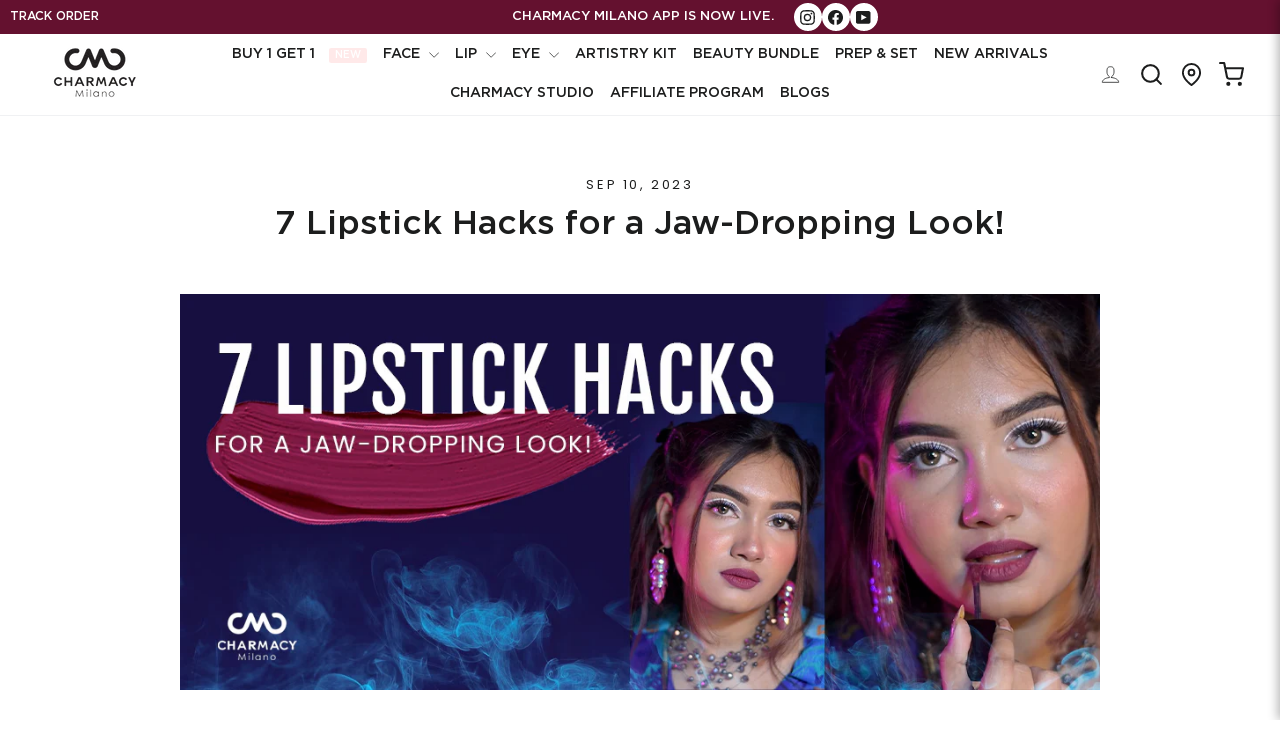

--- FILE ---
content_type: text/html; charset=utf-8
request_url: https://charmacyworld.com/blogs/news/lipstick-hacks
body_size: 51989
content:
<!doctype html>
<html class="no-js" lang="en" dir="ltr">
<head>

  <!-- Google Tag Manager -->
<script>(function(w,d,s,l,i){w[l]=w[l]||[];w[l].push({'gtm.start':
new Date().getTime(),event:'gtm.js'});var f=d.getElementsByTagName(s)[0],
j=d.createElement(s),dl=l!='dataLayer'?'&l='+l:'';j.async=true;j.src=
'https://www.googletagmanager.com/gtm.js?id='+i+dl;f.parentNode.insertBefore(j,f);
})(window,document,'script','dataLayer','GTM-5N2VRF5');</script>
<!-- End Google Tag Manager -->
  
  <meta charset="utf-8">
  <meta http-equiv="X-UA-Compatible" content="IE=edge,chrome=1">
  <meta name="viewport" content="width=device-width,initial-scale=1">
  <meta name="google-site-verification" content="i4GcvRjnKqohyzu4s17qcfS_-tRDILblvy6_qJNiy-A" />
  <meta name="theme-color" content="#64112f">
  <link rel="canonical" href="https://charmacyworld.com/blogs/news/lipstick-hacks">
  <link rel="preconnect" href="https://cdn.shopify.com" crossorigin>
  <link rel="preconnect" href="https://fonts.shopifycdn.com" crossorigin>
  <link rel="dns-prefetch" href="https://productreviews.shopifycdn.com">
  <link rel="dns-prefetch" href="https://ajax.googleapis.com">
  <link rel="dns-prefetch" href="https://maps.googleapis.com">
  <link rel="dns-prefetch" href="https://maps.gstatic.com"><link rel="shortcut icon" href="//charmacyworld.com/cdn/shop/files/favicon-64x64_32x32.png?v=1739797460" type="image/png" /><script type="application/javascript">
checkoutBuyer = "https://fastrr-boost-ui.pickrr.com/";
</script>
<input type="hidden" value="charmacyworld.com" id="sellerDomain"/>
<link rel="stylesheet" href="https://fastrr-boost-ui.pickrr.com/assets/styles/shopify.css">
<script src="https://fastrr-boost-ui.pickrr.com/assets/js/channels/shopify.js" defer></script>
<script src="https://fastrr-boost-ui.pickrr.com/assets/js/channels/shiprocketMarketing.js"></script>
<script src="https://fastrr-edd.pickrr.com/index.js" defer></script>
<!-- <input type="hidden" value="percent" id="discountType"/>
<input type="hidden" value="5" id="discValue"/> -->
<input type="hidden" value="rz" id="template"/>
<style>
.sr-headless-checkout{
     font-family: inherit;
     font-size: 16px;
     font-weight: 400;
     letter-spacing: 1px;
     border-radius:5px;
     height: 47px;
     background-color:rgb(100, 17, 47);
}

  .shiprocket-headless{
    width:100%!important;
  }

  .shiprocket-headless[data-type="product"] .sr-headless-checkout{
    margin-top:10px !important;
}


/* 
.sr-discount-label{
  font-size:0px !important;
}
 .sr-discount-label:before{
   content:"Extra ₹200 Off on Prepaid Orders";
  font-size: 9px;
    color: #000;
    text-transform: none;
    top: -8px;
    left: 6px;
    background-color: #53FF73;
    border-radius: 3px;
    padding: 0 10px;
}
.sr-discount-label:before {
  padding:0;
  padding-left:15px;
}
 */

  
</style>
  <!-- Global Time Zone Script Shiprocket Checkout Start -->
    <script>
  function getUserTimezone() {
    return Intl.DateTimeFormat().resolvedOptions().timeZone;
  }
  function renderButton(showShiprocketCheckout) {
    let modifiedCSS = "";
    if (showShiprocketCheckout) {
      modifiedCSS = `
        button[name="checkout"]{display:none !important;}
        .shopify-payment-button__button.shopify-payment-button__button--unbranded{display:none !important;}
      `;
    } else {
      modifiedCSS = `
        .shiprocket-headless{display:none !important;}
      `;
    }
    const styleElement = document.createElement("style");
    styleElement.textContent = modifiedCSS;
    document.head.appendChild(styleElement);
  }
  function checkAndSetButtonVisibility() {
    const indiaTimezones = ["Asia/Kolkata", "Asia/Calcutta"];
    const userTimezone = getUserTimezone();
    const isIndia = indiaTimezones.includes(userTimezone);
    renderButton(isIndia);
  }
  checkAndSetButtonVisibility();
</script>
<!-- Global Time Zone Script Shiprocket Checkout End  -->
<title>Best Lipstick Online | 7 Lipstick Hack for a Jaw-Dropping Look
| Charmacy</title>

<meta name="description" content="Discover 7 Lipstick Hacks for a Stunning Look | Elevate Your Beauty Game with Expert Tips. To know more visit us today!"><meta property="og:site_name" content="Charmacy Milano Store">
  <meta property="og:url" content="https://charmacyworld.com/blogs/news/lipstick-hacks">
  <meta property="og:title" content="7 Lipstick Hacks for a Jaw-Dropping Look!">
  <meta property="og:type" content="article">
  <meta property="og:description" content="Lipstick, often considered the most essential of makeup, possesses incredible versatility beyond merely adding color to your lips. In this comprehensive guide, we'll delve deep into the realm of lipstick sorcery, revealing seven ingenious tips and tricks and some additional tips to avoid that will elevate your makeup game to new heights.
 
1. Set it with Translucent Powder and Forget It
Do you ever yearn for a color you intend liquid lipstick that stays put all day, untouched by the ravages of time, meals, or drinks? Well, here's a game-changing secret: After applying your liquid lipstick, take a tissue, gently place it over your lips, and dust it with translucent powder. This seemingly simple step acts as a veritable enchantment, ensuring your lip color remains vibrant, unyielding, and virtually transfer-proof.
 
The science behind this wizardry lies in the translucent powder. It forms an invisible shield, effectively "locking" your lipstick in place. This prevents it from smudging, smearing, or fading away, even when faced with the most challenging circumstances. Your lip color will look as good as new whether you're enjoying your morning coffee or a decadent lunch.
 
2. Teeth Off
There's nothing quite as disheartening as discovering lipstick stains on your teeth. Luckily, there's a simple spell to banish this beauty blunder. After applying your lipstick, delicately place your index finger inside your closed lips, ensuring they envelop your finger. In one graceful motion, withdraw your finger, and it will carry away any excess lipstick, leaving your teeth untouched by the cosmetic curse.
 
The magic behind this trick lies in the technique. Lipstick on teeth is a result of excess product transferring onto your pearly whites. By employing your finger as a protective barrier, you prevent this unsightly mishap, allowing you to maintain a dazzling and confident smile throughout the day.
 
3. Overline for the Perfect Pout
Dreaming of plump, luscious lips? Your lipstick can be your enchanted wand to achieve that coveted pout. To create the illusion of fuller lips, employ a lip liner that closely matches your chosen nude lipstick shade and gently overline your lips. However, the key to success here is subtlety – follow the natural contours of your lips for an authentically enhanced look that will turn heads.
The sorcery behind overlining lies in the art of illusion. By slightly extending your lip line, you create the appearance of more voluminous lips without resorting to invasive procedures or fillers. It's a makeup artist's secret technique for crafting alluring and seductive lips that beckon with every smile.
 
4. Go Matte for Effortless Elegance
Matte lipsticks are celebrated for their sophisticated finish and long-lasting allure. But did you know that you can transform any liquid lipstick into a mesmerizing matte lipstick masterpiece? After applying your lipstick, blot your lips gently with a tissue. Then, lightly dust them with translucent powder. The result? A matte, velvety texture that exudes chic elegance and resists smudging.
The enchantment of matte lies in its elegant simplicity. Matte lipsticks lack the glossy sheen of their counterparts, offering a subdued, richly pigmented finish that oozes sophistication. By blotting and powdering, you remove excess shine while setting your lipstick, achieving that sought-after, on-trend matte appearance that stays put throughout the day.

 
5. Double Duty: Use it as Blush
In a pinch, your lipstick can perform double duty as a cream blush. Apply a minuscule amount to your cheeks and blend it for a fresh, harmonious appearance. This bewitching trick is ideal for moments when you crave a minimalist makeup routine that doesn't compromise on versatility.
The alchemy behind this transformation lies in the creamy texture of lipstick. When applied to your cheeks, it effortlessly melds with your skin, imparting a subtle flush of color that complements your lip shade perfectly. Cream blushes often yield a natural, dewy finish, bestowing a radiant glow upon your complexion.
6. Create Custom Shades
Unleash your inner artist by mixing and matching your nude lipstick shades to conjure custom colors. Adding a touch of red can infuse warmth into cool-toned liquid lipsticks, while a hint of nude can temper vibrant hues. This experimentation allows you to curate your unique palette, limited only by your imagination.
The allure of custom shades lies in their personalization. Fashioning your lip colors enables you to express your distinctive style and adapt your look for various occasions. It's akin to having a palette of colors at your fingertips, poised to craft the ideal shade for any mood or ensemble. Whether you intend to make a bold statement or cultivate an understated allure, this sorcery empowers you to become a makeup artist.
7. Revamp Old Lipsticks
Before you consider parting ways with your old, forgotten long-lasting lipsticks, consider giving them a new lease on life. By melting them down and crafting a bespoke lip palette, you not only unleash your creativity but also contribute to waste reduction. Your old lipsticks may be warmed in the microwave for a little period, then mixed and matched to your heart's content, poured onto a white palette, and let to cool. The result? A curated collection of shades at your fingertips, all while minimizing environmental impact and maximizing your lip game.
The magic of lipstick revival goes beyond mere recycling; it's an artistic endeavor. Melting down old lipsticks allows you to breathe new life into overlooked makeup, transforming it into a tailored palette of colors that perfectly align with your preferences. This environmentally friendly method benefits the environment while also igniting your creativity and cutting down on packaging waste.
Tips to Avoid Common Lipstick Mistakes and Become a Pro
While mastering these lipstick hacks can significantly enhance your makeup game, it's equally crucial to avoid common lipstick mistakes. Here are some tips to ensure you become a true lipstick pro:

1. Exfoliate Your Lips:
Before applying liquid lipstick, check to see if your lips are smooth and devoid of any dry skin. Exfoliating with a lip scrub or a gentle toothbrush can help create a flawless canvas for your lip color.

2. Use a Lip Primer:
Invest in a quality lip primer to extend the wear of your lipstick and prevent feathering or bleeding. It creates a smooth base that helps your lipstick adhere better.

3. Choose the Right Shade:
While experimenting with custom shades can be fun, always ensure that the nude lipstick shade complements your skin tone and the overall makeup look you're going for.

4. Lip Liner is Your Friend:
Lip liners are essential for defining your lips and preventing lipstick from smudging. Always match the lip liner to your lipstick shade for a seamless finish.

5. Blot and Reapply:
If you want your lipstick to last even longer, blot your lips with a tissue after the first application, then reapply a second layer. This locks in the color.

6. Avoid Overloading:
Using too much lipstick can lead to a heavy, cakey appearance. Apply a moderate amount, and build up if needed for a more natural look.

7. Check Your Teeth:
After applying lipstick, always double-check your teeth using the index finger method mentioned earlier to ensure a confident, smudge-free smile.
With these additional tips and the seven lipstick hacks we've explored, you're well on your way to becoming a true lipstick sorcerer. Armed with knowledge and practice, you can confidently wield your lipstick to create jaw-dropping looks that leave a lasting impression. Lipstick isn't just makeup; it's a magical tool that empowers you to express your unique style and confidence, one lip color at a time. So, go forth and conquer the world, one mesmerizing pout at a time!"><meta property="og:image" content="http://charmacyworld.com/cdn/shop/articles/7_Lipstick_Hacks_for_a_Jaw-Dropping_Look.jpg?v=1695805619">
    <meta property="og:image:secure_url" content="https://charmacyworld.com/cdn/shop/articles/7_Lipstick_Hacks_for_a_Jaw-Dropping_Look.jpg?v=1695805619">
    <meta property="og:image:width" content="1045">
    <meta property="og:image:height" content="450"><meta name="twitter:site" content="@">
  <meta name="twitter:card" content="summary_large_image">
  <meta name="twitter:title" content="7 Lipstick Hacks for a Jaw-Dropping Look!">
  <meta name="twitter:description" content="Lipstick, often considered the most essential of makeup, possesses incredible versatility beyond merely adding color to your lips. In this comprehensive guide, we'll delve deep into the realm of lipstick sorcery, revealing seven ingenious tips and tricks and some additional tips to avoid that will elevate your makeup game to new heights.
 
1. Set it with Translucent Powder and Forget It
Do you ever yearn for a color you intend liquid lipstick that stays put all day, untouched by the ravages of time, meals, or drinks? Well, here's a game-changing secret: After applying your liquid lipstick, take a tissue, gently place it over your lips, and dust it with translucent powder. This seemingly simple step acts as a veritable enchantment, ensuring your lip color remains vibrant, unyielding, and virtually transfer-proof.
 
The science behind this wizardry lies in the translucent powder. It forms an invisible shield, effectively "locking" your lipstick in place. This prevents it from smudging, smearing, or fading away, even when faced with the most challenging circumstances. Your lip color will look as good as new whether you're enjoying your morning coffee or a decadent lunch.
 
2. Teeth Off
There's nothing quite as disheartening as discovering lipstick stains on your teeth. Luckily, there's a simple spell to banish this beauty blunder. After applying your lipstick, delicately place your index finger inside your closed lips, ensuring they envelop your finger. In one graceful motion, withdraw your finger, and it will carry away any excess lipstick, leaving your teeth untouched by the cosmetic curse.
 
The magic behind this trick lies in the technique. Lipstick on teeth is a result of excess product transferring onto your pearly whites. By employing your finger as a protective barrier, you prevent this unsightly mishap, allowing you to maintain a dazzling and confident smile throughout the day.
 
3. Overline for the Perfect Pout
Dreaming of plump, luscious lips? Your lipstick can be your enchanted wand to achieve that coveted pout. To create the illusion of fuller lips, employ a lip liner that closely matches your chosen nude lipstick shade and gently overline your lips. However, the key to success here is subtlety – follow the natural contours of your lips for an authentically enhanced look that will turn heads.
The sorcery behind overlining lies in the art of illusion. By slightly extending your lip line, you create the appearance of more voluminous lips without resorting to invasive procedures or fillers. It's a makeup artist's secret technique for crafting alluring and seductive lips that beckon with every smile.
 
4. Go Matte for Effortless Elegance
Matte lipsticks are celebrated for their sophisticated finish and long-lasting allure. But did you know that you can transform any liquid lipstick into a mesmerizing matte lipstick masterpiece? After applying your lipstick, blot your lips gently with a tissue. Then, lightly dust them with translucent powder. The result? A matte, velvety texture that exudes chic elegance and resists smudging.
The enchantment of matte lies in its elegant simplicity. Matte lipsticks lack the glossy sheen of their counterparts, offering a subdued, richly pigmented finish that oozes sophistication. By blotting and powdering, you remove excess shine while setting your lipstick, achieving that sought-after, on-trend matte appearance that stays put throughout the day.

 
5. Double Duty: Use it as Blush
In a pinch, your lipstick can perform double duty as a cream blush. Apply a minuscule amount to your cheeks and blend it for a fresh, harmonious appearance. This bewitching trick is ideal for moments when you crave a minimalist makeup routine that doesn't compromise on versatility.
The alchemy behind this transformation lies in the creamy texture of lipstick. When applied to your cheeks, it effortlessly melds with your skin, imparting a subtle flush of color that complements your lip shade perfectly. Cream blushes often yield a natural, dewy finish, bestowing a radiant glow upon your complexion.
6. Create Custom Shades
Unleash your inner artist by mixing and matching your nude lipstick shades to conjure custom colors. Adding a touch of red can infuse warmth into cool-toned liquid lipsticks, while a hint of nude can temper vibrant hues. This experimentation allows you to curate your unique palette, limited only by your imagination.
The allure of custom shades lies in their personalization. Fashioning your lip colors enables you to express your distinctive style and adapt your look for various occasions. It's akin to having a palette of colors at your fingertips, poised to craft the ideal shade for any mood or ensemble. Whether you intend to make a bold statement or cultivate an understated allure, this sorcery empowers you to become a makeup artist.
7. Revamp Old Lipsticks
Before you consider parting ways with your old, forgotten long-lasting lipsticks, consider giving them a new lease on life. By melting them down and crafting a bespoke lip palette, you not only unleash your creativity but also contribute to waste reduction. Your old lipsticks may be warmed in the microwave for a little period, then mixed and matched to your heart's content, poured onto a white palette, and let to cool. The result? A curated collection of shades at your fingertips, all while minimizing environmental impact and maximizing your lip game.
The magic of lipstick revival goes beyond mere recycling; it's an artistic endeavor. Melting down old lipsticks allows you to breathe new life into overlooked makeup, transforming it into a tailored palette of colors that perfectly align with your preferences. This environmentally friendly method benefits the environment while also igniting your creativity and cutting down on packaging waste.
Tips to Avoid Common Lipstick Mistakes and Become a Pro
While mastering these lipstick hacks can significantly enhance your makeup game, it's equally crucial to avoid common lipstick mistakes. Here are some tips to ensure you become a true lipstick pro:

1. Exfoliate Your Lips:
Before applying liquid lipstick, check to see if your lips are smooth and devoid of any dry skin. Exfoliating with a lip scrub or a gentle toothbrush can help create a flawless canvas for your lip color.

2. Use a Lip Primer:
Invest in a quality lip primer to extend the wear of your lipstick and prevent feathering or bleeding. It creates a smooth base that helps your lipstick adhere better.

3. Choose the Right Shade:
While experimenting with custom shades can be fun, always ensure that the nude lipstick shade complements your skin tone and the overall makeup look you're going for.

4. Lip Liner is Your Friend:
Lip liners are essential for defining your lips and preventing lipstick from smudging. Always match the lip liner to your lipstick shade for a seamless finish.

5. Blot and Reapply:
If you want your lipstick to last even longer, blot your lips with a tissue after the first application, then reapply a second layer. This locks in the color.

6. Avoid Overloading:
Using too much lipstick can lead to a heavy, cakey appearance. Apply a moderate amount, and build up if needed for a more natural look.

7. Check Your Teeth:
After applying lipstick, always double-check your teeth using the index finger method mentioned earlier to ensure a confident, smudge-free smile.
With these additional tips and the seven lipstick hacks we've explored, you're well on your way to becoming a true lipstick sorcerer. Armed with knowledge and practice, you can confidently wield your lipstick to create jaw-dropping looks that leave a lasting impression. Lipstick isn't just makeup; it's a magical tool that empowers you to express your unique style and confidence, one lip color at a time. So, go forth and conquer the world, one mesmerizing pout at a time!">
<style data-shopify>@font-face {
  font-family: Catamaran;
  font-weight: 400;
  font-style: normal;
  font-display: swap;
  src: url("//charmacyworld.com/cdn/fonts/catamaran/catamaran_n4.97787e924c88922c7d20919761339dda1e5276ad.woff2") format("woff2"),
       url("//charmacyworld.com/cdn/fonts/catamaran/catamaran_n4.cfda140ba68e3253077b759e3de0d67c4d8b231e.woff") format("woff");
}

  @font-face {
  font-family: Poppins;
  font-weight: 400;
  font-style: normal;
  font-display: swap;
  src: url("//charmacyworld.com/cdn/fonts/poppins/poppins_n4.0ba78fa5af9b0e1a374041b3ceaadf0a43b41362.woff2") format("woff2"),
       url("//charmacyworld.com/cdn/fonts/poppins/poppins_n4.214741a72ff2596839fc9760ee7a770386cf16ca.woff") format("woff");
}


  @font-face {
  font-family: Poppins;
  font-weight: 600;
  font-style: normal;
  font-display: swap;
  src: url("//charmacyworld.com/cdn/fonts/poppins/poppins_n6.aa29d4918bc243723d56b59572e18228ed0786f6.woff2") format("woff2"),
       url("//charmacyworld.com/cdn/fonts/poppins/poppins_n6.5f815d845fe073750885d5b7e619ee00e8111208.woff") format("woff");
}

  @font-face {
  font-family: Poppins;
  font-weight: 400;
  font-style: italic;
  font-display: swap;
  src: url("//charmacyworld.com/cdn/fonts/poppins/poppins_i4.846ad1e22474f856bd6b81ba4585a60799a9f5d2.woff2") format("woff2"),
       url("//charmacyworld.com/cdn/fonts/poppins/poppins_i4.56b43284e8b52fc64c1fd271f289a39e8477e9ec.woff") format("woff");
}

  @font-face {
  font-family: Poppins;
  font-weight: 600;
  font-style: italic;
  font-display: swap;
  src: url("//charmacyworld.com/cdn/fonts/poppins/poppins_i6.bb8044d6203f492888d626dafda3c2999253e8e9.woff2") format("woff2"),
       url("//charmacyworld.com/cdn/fonts/poppins/poppins_i6.e233dec1a61b1e7dead9f920159eda42280a02c3.woff") format("woff");
}

</style>
  <link href="//charmacyworld.com/cdn/shop/t/67/assets/swiper-slider.css?v=165197999554741900041742302451" rel="stylesheet" type="text/css" media="all" />
  
  <link href="//charmacyworld.com/cdn/shop/t/67/assets/theme2.css?v=157870542752993927971759467607" rel="stylesheet" type="text/css" media="all" />

   <link href="//charmacyworld.com/cdn/shop/t/67/assets/custom.css?v=160806210030488921981768886830" rel="stylesheet" type="text/css" media="all" />
<style data-shopify>:root {
    --typeHeaderPrimary: Catamaran;
    --typeHeaderFallback: sans-serif;
    --typeHeaderSize: 34px;
    --typeHeaderWeight: 400;
    --typeHeaderLineHeight: 1.2;
    --typeHeaderSpacing: 0.05em;

    --typeBasePrimary:Poppins;
    --typeBaseFallback:sans-serif;
    --typeBaseSize: 14px;
    --typeBaseWeight: 400;
    --typeBaseLineHeight: 1.4;
    --typeBaseSpacing: 0.025em;

    --iconWeight: 2px;
    --iconLinecaps: round;

    --animateImagesStyle: fade-in;
    --animateImagesStyleSmall: fade-in-small;
    --animateSectionsBackgroundStyle: zoom-fade;
    --animateSectionsTextStyle: rise-up;
    --animateSectionsTextStyleAppendOut: rise-up-out;

    --colorAnnouncement: #64112f;
    --colorAnnouncementText: #ffffff;

    --colorBody: #ffffff;
    --colorBodyAlpha05: rgba(255, 255, 255, 0.05);
    --colorBodyDim: #f2f2f2;
    --colorBodyLightDim: #fafafa;
    --colorBodyMediumDim: #f5f5f5;

    --colorBorder: #f0f1f3;

    --colorBtnPrimary: #64112f;
    --colorBtnPrimaryDim: #4e0d25;
    --colorBtnPrimaryText: #ffffff;

    --colorCartDot: #ff4f33;

    --colorDrawers: #ffffff;
    --colorDrawersDim: #f2f2f2;
    --colorDrawerBorder: #f0f1f3;
    --colorDrawerText: #000000;
    --colorDrawerTextDarken: #000000;
    --colorDrawerButton: #111111;
    --colorDrawerButtonText: #ffffff;

    --colorFooter: #64112f;
    --colorFooterText: #ffffff;
    --colorFooterTextAlpha01: rgba(255, 255, 255, 0.1);
    --colorFooterTextAlpha012: rgba(255, 255, 255, 0.12);
    --colorFooterTextAlpha06: rgba(255, 255, 255, 0.6);

    --colorHeroText: #ffffff;

    --colorInputBg: #ffffff;
    --colorInputBgDim: #f2f2f2;
    --colorInputBgDark: #e6e6e6;
    --colorInputText: #1c1d1d;

    --colorLink: #1c1d1d;

    --colorModalBg: rgba(174, 177, 184, 0.6);

    --colorNav: #ffffff;
    --colorNavText: #1c1d1d;

    --colorSalePrice: #1c1d1d;
    --colorSaleTag: #1c1d1d;
    --colorSaleTagText: #ffffff;

    --colorTextBody: #1c1d1d;
    --colorTextBodyAlpha0025: rgba(28, 29, 29, 0.03);
    --colorTextBodyAlpha005: rgba(28, 29, 29, 0.05);
    --colorTextBodyAlpha008: rgba(28, 29, 29, 0.08);
    --colorTextBodyAlpha01: rgba(28, 29, 29, 0.1);
    --colorTextBodyAlpha035: rgba(28, 29, 29, 0.35);

    --colorSmallImageBg: #ffffff;
    --colorLargeImageBg: #dedfe1;

    --urlIcoSelect: url(//charmacyworld.com/cdn/shop/t/67/assets/ico-select.svg);
    --urlIcoSelectFooter: url(//charmacyworld.com/cdn/shop/t/67/assets/ico-select-footer.svg);
    --urlIcoSelectWhite: url(//charmacyworld.com/cdn/shop/t/67/assets/ico-select-white.svg);

    --urlButtonArrowPng: url(//charmacyworld.com/cdn/shop/t/67/assets/button-arrow.png);
    --urlButtonArrow2xPng: url(//charmacyworld.com/cdn/shop/t/67/assets/button-arrow-2x.png);
    --urlButtonArrowBlackPng: url(//charmacyworld.com/cdn/shop/t/67/assets/button-arrow-black.png);
    --urlButtonArrowBlack2xPng: url(//charmacyworld.com/cdn/shop/t/67/assets/button-arrow-black-2x.png);

    --sizeChartMargin: 25px 0;
    --sizeChartIconMargin: 5px;

    --newsletterReminderPadding: 30px 35px;

    /*Shop Pay Installments*/
    --color-body-text: #1c1d1d;
    --color-body: #ffffff;
    --color-bg: #ffffff;
  }

  
.collection-hero__content:before,
  .hero__image-wrapper:before,
  .hero__media:before {
    background-image: linear-gradient(to bottom, rgba(0, 0, 0, 0.0) 0%, rgba(0, 0, 0, 0.0) 40%, rgba(0, 0, 0, 0.26) 100%);
  }

  .skrim__item-content .skrim__overlay:after {
    background-image: linear-gradient(to bottom, rgba(0, 0, 0, 0.0) 30%, rgba(0, 0, 0, 0.26) 100%);
  }

  .placeholder-content {
    background-image: linear-gradient(100deg, #ffffff 40%, #f7f7f7 63%, #ffffff 79%);
  }</style><script src="//charmacyworld.com/cdn/shop/t/67/assets/redirection.js?v=109202583319561057851761806427" ></script>
  <script>
  // Force redirect if current URL contains 'cmc-matte-foundation-copy'
   
  </script>

  <script>
    document.documentElement.className = document.documentElement.className.replace('no-js', 'js');

    window.theme = window.theme || {};
    theme.routes = {
      home: "/",
      cart: "/cart.js",
      cartPage: "/cart",
      cartAdd: "/cart/add.js",
      cartChange: "/cart/change.js",
      search: "/search",
      predictiveSearch: "/search/suggest"
    };
    theme.strings = {
      soldOut: "Sold Out",
      unavailable: "Unavailable",
      inStockLabel: "In stock, ready to ship",
      oneStockLabel: "Low stock - [count] item left",
      otherStockLabel: "Low stock - [count] items left",
      willNotShipUntil: "Ready to ship [date]",
      willBeInStockAfter: "Back in stock [date]",
      waitingForStock: "Backordered, shipping soon",
      cartSavings: "You're saving [savings]",
      cartEmpty: "Your cart is currently empty.",
      cartTermsConfirmation: "You must agree with the terms and conditions of sales to check out",
      searchCollections: "Collections",
      searchPages: "Pages",
      searchArticles: "Articles",
      maxQuantity: "You can only have [quantity] of [title] in your cart."
    };
    theme.settings = {
      cartType: "drawer",
      isCustomerTemplate: false,
      moneyFormat: "₹ {{amount_no_decimals}}.00",
      predictiveSearch: true,
      predictiveSearchType: null,
      quickView: true,
      themeName: 'Motion',
      themeVersion: "10.6.1"
    };
  </script>

  <script>window.performance && window.performance.mark && window.performance.mark('shopify.content_for_header.start');</script><meta name="google-site-verification" content="7LJFOTJ8fO3sG9jqOwq6Oyx_ncdhV9UdQpz6BLmo_u0">
<meta id="shopify-digital-wallet" name="shopify-digital-wallet" content="/55845847231/digital_wallets/dialog">
<link rel="alternate" type="application/atom+xml" title="Feed" href="/blogs/news.atom" />
<script async="async" src="/checkouts/internal/preloads.js?locale=en-IN"></script>
<script id="shopify-features" type="application/json">{"accessToken":"a5592971c2762cad68caf4725a8b1a83","betas":["rich-media-storefront-analytics"],"domain":"charmacyworld.com","predictiveSearch":true,"shopId":55845847231,"locale":"en"}</script>
<script>var Shopify = Shopify || {};
Shopify.shop = "charmacy-india-store.myshopify.com";
Shopify.locale = "en";
Shopify.currency = {"active":"INR","rate":"1.0"};
Shopify.country = "IN";
Shopify.theme = {"name":"New theme","id":149287141633,"schema_name":"Motion","schema_version":"10.6.1","theme_store_id":847,"role":"main"};
Shopify.theme.handle = "null";
Shopify.theme.style = {"id":null,"handle":null};
Shopify.cdnHost = "charmacyworld.com/cdn";
Shopify.routes = Shopify.routes || {};
Shopify.routes.root = "/";</script>
<script type="module">!function(o){(o.Shopify=o.Shopify||{}).modules=!0}(window);</script>
<script>!function(o){function n(){var o=[];function n(){o.push(Array.prototype.slice.apply(arguments))}return n.q=o,n}var t=o.Shopify=o.Shopify||{};t.loadFeatures=n(),t.autoloadFeatures=n()}(window);</script>
<script id="shop-js-analytics" type="application/json">{"pageType":"article"}</script>
<script defer="defer" async type="module" src="//charmacyworld.com/cdn/shopifycloud/shop-js/modules/v2/client.init-shop-cart-sync_BApSsMSl.en.esm.js"></script>
<script defer="defer" async type="module" src="//charmacyworld.com/cdn/shopifycloud/shop-js/modules/v2/chunk.common_CBoos6YZ.esm.js"></script>
<script type="module">
  await import("//charmacyworld.com/cdn/shopifycloud/shop-js/modules/v2/client.init-shop-cart-sync_BApSsMSl.en.esm.js");
await import("//charmacyworld.com/cdn/shopifycloud/shop-js/modules/v2/chunk.common_CBoos6YZ.esm.js");

  window.Shopify.SignInWithShop?.initShopCartSync?.({"fedCMEnabled":true,"windoidEnabled":true});

</script>
<script>(function() {
  var isLoaded = false;
  function asyncLoad() {
    if (isLoaded) return;
    isLoaded = true;
    var urls = ["https:\/\/d23dclunsivw3h.cloudfront.net\/redirect-app.js?shop=charmacy-india-store.myshopify.com","https:\/\/svc.nitrocommerce.ai\/v1\/services\/shopify\/xshopify.js?_t=6e0817c4-b47e-43cf-81c1-9d916c4d8287\u0026shop=charmacy-india-store.myshopify.com","https:\/\/sr-promise-prod.s3.ap-south-1.amazonaws.com\/sr-promise\/static\/shopify-app.js?preview=1\u0026uuid=25db7ff6-9195-4864-b0b2-22a3ee9dfc3b\u0026shop=charmacy-india-store.myshopify.com","https:\/\/app.orbisdata.ai\/shopify.js?orgtoken=AscuEHIGSVihPUPk609Szg\u0026shop=charmacy-india-store.myshopify.com","https:\/\/tracker.wigzopush.com\/shopify.js?orgtoken=SD1Q7SgjS4mj7u3xhVtJ_w\u0026shop=charmacy-india-store.myshopify.com","https:\/\/tracker.wigzopush.com\/shopify.js?orgtoken=SD1Q7SgjS4mj7u3xhVtJ_w\u0026shop=charmacy-india-store.myshopify.com","https:\/\/sr-cdn.shiprocket.in\/sr-promise\/static\/uc.js?channel_id=4\u0026sr_company_id=3499581\u0026shop=charmacy-india-store.myshopify.com","https:\/\/sr-cdn.shiprocket.in\/sr-promise\/static\/uc.js?channel_id=4\u0026sr_company_id=3560124\u0026shop=charmacy-india-store.myshopify.com","https:\/\/omnisnippet1.com\/platforms\/shopify.js?source=scriptTag\u0026v=2025-05-14T10\u0026shop=charmacy-india-store.myshopify.com","https:\/\/store.xecurify.com\/moas\/rest\/shopify\/check?shop=charmacy-india-store.myshopify.com","https:\/\/ajax.googleapis.com\/ajax\/libs\/jquery\/3.5.1\/jquery.min.js?shop=charmacy-india-store.myshopify.com"];
    for (var i = 0; i < urls.length; i++) {
      var s = document.createElement('script');
      s.type = 'text/javascript';
      s.async = true;
      s.src = urls[i];
      var x = document.getElementsByTagName('script')[0];
      x.parentNode.insertBefore(s, x);
    }
  };
  if(window.attachEvent) {
    window.attachEvent('onload', asyncLoad);
  } else {
    window.addEventListener('load', asyncLoad, false);
  }
})();</script>
<script id="__st">var __st={"a":55845847231,"offset":19800,"reqid":"fa5256b3-0260-4da7-9930-f93cec211d94-1768887566","pageurl":"charmacyworld.com\/blogs\/news\/lipstick-hacks","s":"articles-590395998465","u":"d788801b3cce","p":"article","rtyp":"article","rid":590395998465};</script>
<script>window.ShopifyPaypalV4VisibilityTracking = true;</script>
<script id="captcha-bootstrap">!function(){'use strict';const t='contact',e='account',n='new_comment',o=[[t,t],['blogs',n],['comments',n],[t,'customer']],c=[[e,'customer_login'],[e,'guest_login'],[e,'recover_customer_password'],[e,'create_customer']],r=t=>t.map((([t,e])=>`form[action*='/${t}']:not([data-nocaptcha='true']) input[name='form_type'][value='${e}']`)).join(','),a=t=>()=>t?[...document.querySelectorAll(t)].map((t=>t.form)):[];function s(){const t=[...o],e=r(t);return a(e)}const i='password',u='form_key',d=['recaptcha-v3-token','g-recaptcha-response','h-captcha-response',i],f=()=>{try{return window.sessionStorage}catch{return}},m='__shopify_v',_=t=>t.elements[u];function p(t,e,n=!1){try{const o=window.sessionStorage,c=JSON.parse(o.getItem(e)),{data:r}=function(t){const{data:e,action:n}=t;return t[m]||n?{data:e,action:n}:{data:t,action:n}}(c);for(const[e,n]of Object.entries(r))t.elements[e]&&(t.elements[e].value=n);n&&o.removeItem(e)}catch(o){console.error('form repopulation failed',{error:o})}}const l='form_type',E='cptcha';function T(t){t.dataset[E]=!0}const w=window,h=w.document,L='Shopify',v='ce_forms',y='captcha';let A=!1;((t,e)=>{const n=(g='f06e6c50-85a8-45c8-87d0-21a2b65856fe',I='https://cdn.shopify.com/shopifycloud/storefront-forms-hcaptcha/ce_storefront_forms_captcha_hcaptcha.v1.5.2.iife.js',D={infoText:'Protected by hCaptcha',privacyText:'Privacy',termsText:'Terms'},(t,e,n)=>{const o=w[L][v],c=o.bindForm;if(c)return c(t,g,e,D).then(n);var r;o.q.push([[t,g,e,D],n]),r=I,A||(h.body.append(Object.assign(h.createElement('script'),{id:'captcha-provider',async:!0,src:r})),A=!0)});var g,I,D;w[L]=w[L]||{},w[L][v]=w[L][v]||{},w[L][v].q=[],w[L][y]=w[L][y]||{},w[L][y].protect=function(t,e){n(t,void 0,e),T(t)},Object.freeze(w[L][y]),function(t,e,n,w,h,L){const[v,y,A,g]=function(t,e,n){const i=e?o:[],u=t?c:[],d=[...i,...u],f=r(d),m=r(i),_=r(d.filter((([t,e])=>n.includes(e))));return[a(f),a(m),a(_),s()]}(w,h,L),I=t=>{const e=t.target;return e instanceof HTMLFormElement?e:e&&e.form},D=t=>v().includes(t);t.addEventListener('submit',(t=>{const e=I(t);if(!e)return;const n=D(e)&&!e.dataset.hcaptchaBound&&!e.dataset.recaptchaBound,o=_(e),c=g().includes(e)&&(!o||!o.value);(n||c)&&t.preventDefault(),c&&!n&&(function(t){try{if(!f())return;!function(t){const e=f();if(!e)return;const n=_(t);if(!n)return;const o=n.value;o&&e.removeItem(o)}(t);const e=Array.from(Array(32),(()=>Math.random().toString(36)[2])).join('');!function(t,e){_(t)||t.append(Object.assign(document.createElement('input'),{type:'hidden',name:u})),t.elements[u].value=e}(t,e),function(t,e){const n=f();if(!n)return;const o=[...t.querySelectorAll(`input[type='${i}']`)].map((({name:t})=>t)),c=[...d,...o],r={};for(const[a,s]of new FormData(t).entries())c.includes(a)||(r[a]=s);n.setItem(e,JSON.stringify({[m]:1,action:t.action,data:r}))}(t,e)}catch(e){console.error('failed to persist form',e)}}(e),e.submit())}));const S=(t,e)=>{t&&!t.dataset[E]&&(n(t,e.some((e=>e===t))),T(t))};for(const o of['focusin','change'])t.addEventListener(o,(t=>{const e=I(t);D(e)&&S(e,y())}));const B=e.get('form_key'),M=e.get(l),P=B&&M;t.addEventListener('DOMContentLoaded',(()=>{const t=y();if(P)for(const e of t)e.elements[l].value===M&&p(e,B);[...new Set([...A(),...v().filter((t=>'true'===t.dataset.shopifyCaptcha))])].forEach((e=>S(e,t)))}))}(h,new URLSearchParams(w.location.search),n,t,e,['guest_login'])})(!0,!0)}();</script>
<script integrity="sha256-4kQ18oKyAcykRKYeNunJcIwy7WH5gtpwJnB7kiuLZ1E=" data-source-attribution="shopify.loadfeatures" defer="defer" src="//charmacyworld.com/cdn/shopifycloud/storefront/assets/storefront/load_feature-a0a9edcb.js" crossorigin="anonymous"></script>
<script data-source-attribution="shopify.dynamic_checkout.dynamic.init">var Shopify=Shopify||{};Shopify.PaymentButton=Shopify.PaymentButton||{isStorefrontPortableWallets:!0,init:function(){window.Shopify.PaymentButton.init=function(){};var t=document.createElement("script");t.src="https://charmacyworld.com/cdn/shopifycloud/portable-wallets/latest/portable-wallets.en.js",t.type="module",document.head.appendChild(t)}};
</script>
<script data-source-attribution="shopify.dynamic_checkout.buyer_consent">
  function portableWalletsHideBuyerConsent(e){var t=document.getElementById("shopify-buyer-consent"),n=document.getElementById("shopify-subscription-policy-button");t&&n&&(t.classList.add("hidden"),t.setAttribute("aria-hidden","true"),n.removeEventListener("click",e))}function portableWalletsShowBuyerConsent(e){var t=document.getElementById("shopify-buyer-consent"),n=document.getElementById("shopify-subscription-policy-button");t&&n&&(t.classList.remove("hidden"),t.removeAttribute("aria-hidden"),n.addEventListener("click",e))}window.Shopify?.PaymentButton&&(window.Shopify.PaymentButton.hideBuyerConsent=portableWalletsHideBuyerConsent,window.Shopify.PaymentButton.showBuyerConsent=portableWalletsShowBuyerConsent);
</script>
<script data-source-attribution="shopify.dynamic_checkout.cart.bootstrap">document.addEventListener("DOMContentLoaded",(function(){function t(){return document.querySelector("shopify-accelerated-checkout-cart, shopify-accelerated-checkout")}if(t())Shopify.PaymentButton.init();else{new MutationObserver((function(e,n){t()&&(Shopify.PaymentButton.init(),n.disconnect())})).observe(document.body,{childList:!0,subtree:!0})}}));
</script>

<script>window.performance && window.performance.mark && window.performance.mark('shopify.content_for_header.end');</script>

  <script src="//charmacyworld.com/cdn/shop/t/67/assets/vendor-scripts-v14.js" defer="defer"></script><script src="https://code.jquery.com/jquery-3.7.1.min.js" ></script>
  <script src="//charmacyworld.com/cdn/shop/t/67/assets/wizzy-custom-2.js?v=65501701448394783741752069946" defer="defer"></script>
  <script src="//charmacyworld.com/cdn/shop/t/67/assets/theme.js?v=85933150650689692281742388363" defer="defer"></script>
  <script src="//charmacyworld.com/cdn/shop/t/67/assets/custom.js?v=48894188576508397781760721865" defer="defer"></script>
  <script src="//charmacyworld.com/cdn/shop/t/67/assets/swiper-slider.js?v=85732903562834036621742302451"></script>
  <script src="https://ajax.googleapis.com/ajax/libs/jquery/3.6.4/jquery.min.js" defer="defer"></script>
  
 <script src="https://code.jquery.com/jquery-3.7.1.min.js"></script>

<!--
   Google tag (gtag.js) 
<script async src="https://www.googletagmanager.com/gtag/js?id=G-6G1902V2KF"></script>
<script>
  window.dataLayer = window.dataLayer || [];
  function gtag(){dataLayer.push(arguments);}
  gtag('js', new Date());

  gtag('config', 'G-6G1902V2KF');
</script> -->
    <!-- Google tag (gtag.js) -->
<!-- <script async src="https://www.googletagmanager.com/gtag/js?id=G-5VQR7K9HKV"></script>
<script>
  window.dataLayer = window.dataLayer || [];
  function gtag(){dataLayer.push(arguments);}
  gtag('js', new Date());

  gtag('config', 'G-5VQR7K9HKV');
</script> -->
    <script type="text/javascript">
    (function(c,l,a,r,i,t,y){
        c[a]=c[a]||function(){(c[a].q=c[a].q||[]).push(arguments)};
        t=l.createElement(r);t.async=1;t.src="https://www.clarity.ms/tag/"+i;
        y=l.getElementsByTagName(r)[0];y.parentNode.insertBefore(t,y);
    })(window, document, "clarity", "script", "c97q945wct");
</script>

 <script src="https://code.jquery.com/jquery-3.7.1.min.js"  async="async"></script>

  

  
<script>window.is_hulkpo_installed=true</script>


<!-- Google Tag Manager (noscript) -->
<noscript><iframe src="https://www.googletagmanager.com/ns.html?id=GTM-5N2VRF5"
height="0" width="0" style="display:none;visibility:hidden"></iframe></noscript>
<!-- End Google Tag Manager (noscript) -->


<script>
  window.loggedInCustomer = Liquid error (layout/theme line 195): wrong number of arguments (given 2, expected 1);
</script>

<script>
  window.customerData = {
      email: "",
      first_name: "",
      last_name: "",
      phone: "",
      id: ""
  };
  console.log("🔎 Injected customerData from Liquid:", window.customerData);

  window.shopData = {
      name: "Charmacy Milano Store",
      domain: "charmacyworld.com",
      email: "info@charmacy-india.com"
  };

  
  window.cartData = {"note":null,"attributes":{},"original_total_price":0,"total_price":0,"total_discount":0,"total_weight":0.0,"item_count":0,"items":[],"requires_shipping":false,"currency":"INR","items_subtotal_price":0,"cart_level_discount_applications":[],"checkout_charge_amount":0};
  

  
</script>

<script>
  (function () {
    function setAnonId() {
      const COOKIE_NAME = '_myanonid';
      function generateAnonId() {
        return 'anon_' + Math.random().toString(36).substr(2, 9) + '_' + Date.now();
      }
      function getCookie(name) {
        const match = document.cookie.match(new RegExp('(^| )' + name + '=([^;]+)'));
        return match ? decodeURIComponent(match[2]) : null;
      }
      function setCookie(name, value, days) {
        const expires = new Date(Date.now() + days * 864e5).toUTCString();
        document.cookie = `${name}=${encodeURIComponent(value)}; path=/; expires=${expires}; SameSite=Lax`;
      }

      let anonId = getCookie(COOKIE_NAME);
      if (!anonId) {
        anonId = generateAnonId();
        setCookie(COOKIE_NAME, anonId, 365);
      }

      window.anonUserId = anonId;
      return anonId;
    }

    const anonId = setAnonId();

    function fetchCustomerDetails() {
      fetch('/account', { credentials: 'include' })
        .then((res) => res.text())
        .then((html) => {
          const emailMatch = html.match(/"email"\s*:\s*"([^"]+)"/);
          const idMatch = html.match(/"id"\s*:\s*"([^"]+)"/);
          const phoneMatch =
            html.match(/"phone"\s*:\s*"([^"]+)"/) ||
            html.match(/name="phone"\s+value="([^"]+)"/i) || // <input name="phone" value="">
            html.match(/>Phone(?:\s*Number)?:<\/[^>]*>\s*<[^>]*>([^<]+)</i); // raw table cell

          const firstNameMatch = html.match(/"first_name"\s*:\s*"([^"]+)"/);
          const lastNameMatch = html.match(/"last_name"\s*:\s*"([^"]+)"/);

          const customerData = {
            anon_id: anonId,
            email: emailMatch ? emailMatch[1] : '',
            id: idMatch ? idMatch[1] : '',
            phone: phoneMatch ? phoneMatch[1].trim() : '',
            first_name: firstNameMatch ? firstNameMatch[1] : '',
            last_name: lastNameMatch ? lastNameMatch[1] : '',
          };

          localStorage.setItem('_my_user_data', JSON.stringify(customerData));
          // console.log("✅ Updated customer data dynamically:", customerData);
        })
        .catch((err) => console.warn('❌ Could not fetch /account HTML:', err));
    }

    // Run once at load
    fetchCustomerDetails();

    // Optionally poll every 10s to detect new login without reload
    setInterval(fetchCustomerDetails, 10000);
  })();
</script>

  <script>
    window.loggedInCustomer = null;
  </script>



<script type="application/ld+json">
  {
  "@context": "https://schema.org",
  "@type": "Organization",
  "name": "Charmacy Milano",
  "image": " https://charmacyworld.com/cdn/shop/files/Logo_2x1_527e9d0a-3544-4ac1-9b2b-1cfb921df467.png?v=1742360950&width=110 ",
  "url": "https://charmacyworld.com/",
  "telephone": "+91 91670 01818",
  "address": {
    "@type": "PostalAddress",
    "streetAddress": "B-502/503, Neelkanth Business Park, Ramdev Pir Rd, Neelkanth Kingdom, Vidyavihar West, Vidyavihar",
    "addressLocality": "Mumbai",
    "addressRegion": "Maharashtra",
    "postalCode": "400086",
    "addressCountry": "IN"
  },
  "geo": {
    "@type": "GeoCoordinates",
    "latitude": "19.0799",
    "longitude": "72.8965"
  },
  "sameAs": [
    "https://www.instagram.com/charmacymilano/",
    "https://www.facebook.com/share/1EuEoq9NEK/",
    "https://www.youtube.com/@charmacymilano",
    "https://www.linkedin.com/company/charmacy-milano/"
  ],
  "priceRange": "₹₹",
  "openingHoursSpecification": [
    {
      "@type": "OpeningHoursSpecification",
      "dayOfWeek": [
        "Monday",
        "Tuesday",
        "Wednesday",
        "Thursday",
        "Friday",
        "Saturday"
      ],
      "opens": "09:00",
      "closes": "17:00"
    },
{
      "@type": "OpeningHoursSpecification",
      "dayOfWeek": "Sunday",
      "opens": "Closed",
      "closes": "Closed"
    }
  ]
}
  </script>

 <link href="//charmacyworld.com/cdn/shop/t/67/assets/christmas-changes.css?v=180366122156284888391765974768" rel="stylesheet" type="text/css" media="all" />
<!-- BEGIN app block: shopify://apps/easyban-country-blocker/blocks/easyban-blocker/6583aec2-8e90-464e-9601-efb6039a18f8 --><script src="https://cdn.shopify.com/extensions/0199b407-62ab-757c-8c40-b410f744da52/easy-ban-40/assets/filter.js?v=13&shop=charmacy-india-store.myshopify.com" async></script>
<script src="https://cdn.shopify.com/extensions/0199b407-62ab-757c-8c40-b410f744da52/easy-ban-40/assets/regc.js?v=1&shop=charmacy-india-store.myshopify.com" async></script>




  <script async>
   (function(_0x169799,_0x173c0f){var _0x47f87a=_0x120b,_0x49fa92=_0x169799();while(!![]){try{var _0x28db74=parseInt(_0x47f87a(0x141))/0x1*(parseInt(_0x47f87a(0x131))/0x2)+parseInt(_0x47f87a(0x13f))/0x3+parseInt(_0x47f87a(0x12b))/0x4*(parseInt(_0x47f87a(0x142))/0x5)+-parseInt(_0x47f87a(0x139))/0x6+parseInt(_0x47f87a(0x13a))/0x7+parseInt(_0x47f87a(0x12e))/0x8*(-parseInt(_0x47f87a(0x133))/0x9)+parseInt(_0x47f87a(0x136))/0xa*(-parseInt(_0x47f87a(0x13d))/0xb);if(_0x28db74===_0x173c0f)break;else _0x49fa92['push'](_0x49fa92['shift']());}catch(_0x220ae6){_0x49fa92['push'](_0x49fa92['shift']());}}}(_0x43f3,0x8ad02),function e(){window['_eb_blocked']=![];var _0x4c5c0f=new MutationObserver(function(_0x5b3d84){var _0x22d5d1=_0x120b;_0x5b3d84[_0x22d5d1(0x13b)](function(_0x48ea97){var _0x4ecf5b=_0x22d5d1;_0x48ea97['addedNodes'][_0x4ecf5b(0x13b)](function(_0xf966ad){var _0x2a5c50=_0x4ecf5b;if(_0xf966ad[_0x2a5c50(0x13c)]==='SCRIPT'&&window[_0x2a5c50(0x12f)]==![]){var _0x2c9825=_0xf966ad[_0x2a5c50(0x137)]||_0xf966ad[_0x2a5c50(0x135)];_0x2c9825['includes'](_0x2a5c50(0x138))&&(window['_eb_blocked']=!![],window[_0x2a5c50(0x12d)]=_0x2c9825,_0xf966ad[_0x2a5c50(0x143)][_0x2a5c50(0x130)](_0xf966ad),_0x4c5c0f[_0x2a5c50(0x12a)]());}});});});_0x4c5c0f['observe'](document['documentElement'],{'childList':!![],'subtree':!![]}),setTimeout(()=>{var _0x5cfd94=_0x120b;if(!window[_0x5cfd94(0x132)]&&window[_0x5cfd94(0x12f)]){var _0x2cfc78=document['createElement'](_0x5cfd94(0x12c));_0x2cfc78[_0x5cfd94(0x13e)]=_0x5cfd94(0x144),_0x2cfc78[_0x5cfd94(0x137)]=window['_eb_blocked_script'],document[_0x5cfd94(0x134)][_0x5cfd94(0x140)](_0x2cfc78);}},0x2ee0);}());function _0x120b(_0x5de87e,_0x351d93){var _0x43f3e0=_0x43f3();return _0x120b=function(_0x120bfa,_0x4264fd){_0x120bfa=_0x120bfa-0x12a;var _0x59c4a5=_0x43f3e0[_0x120bfa];return _0x59c4a5;},_0x120b(_0x5de87e,_0x351d93);}function _0x43f3(){var _0x20d2f0=['forEach','nodeName','11OZctZY','className','2398257udzlyc','appendChild','41yOWAvD','54030KJZJlf','parentNode','analytics','disconnect','356BEXrkU','script','_eb_blocked_script','2936NzTCjo','_eb_blocked','removeChild','49912sVzPwg','easyBanExtension','18828WomtCv','head','src','23277690JjSUbR','textContent','var\x20customDocumentWrite\x20=\x20function(content)','339690kyRWwL','6554639yVLfpw'];_0x43f3=function(){return _0x20d2f0;};return _0x43f3();}
  </script>







  <script async>
    (function() {
    var observer = new MutationObserver(function(mutations, obs) {
          if (document.body) {
            obs.disconnect(); 
            if (!window.bmExtension) {
              const div = document.createElement('div');
              div.id = 'eb-preload-mask';
              div.style.cssText = 'position: fixed !important; top: 0 !important; left: 0 !important; width: 100% !important; height: 100% !important; background-color: white !important; z-index: 2147483647 !important; display: block !important;';
              document.body.appendChild(div);
    
              setTimeout(function() {
                if (div.parentNode) {
                  div.parentNode.removeChild(div);
                }
              }, 7000); 
            }
          }
        });
    
        var config = { childList: true, subtree: true };
        observer.observe(document.documentElement, config);
      })();</script>






<!-- END app block --><!-- BEGIN app block: shopify://apps/judge-me-reviews/blocks/judgeme_core/61ccd3b1-a9f2-4160-9fe9-4fec8413e5d8 --><!-- Start of Judge.me Core -->






<link rel="dns-prefetch" href="https://cdnwidget.judge.me">
<link rel="dns-prefetch" href="https://cdn.judge.me">
<link rel="dns-prefetch" href="https://cdn1.judge.me">
<link rel="dns-prefetch" href="https://api.judge.me">

<script data-cfasync='false' class='jdgm-settings-script'>window.jdgmSettings={"pagination":5,"disable_web_reviews":false,"badge_no_review_text":"No reviews","badge_n_reviews_text":"{{ n }} review/reviews","badge_star_color":"#F3C15F","hide_badge_preview_if_no_reviews":false,"badge_hide_text":false,"enforce_center_preview_badge":false,"widget_title":"Customer Reviews","widget_open_form_text":"Write a review","widget_close_form_text":"Cancel review","widget_refresh_page_text":"Refresh page","widget_summary_text":"Based on {{ number_of_reviews }} review/reviews","widget_no_review_text":"Be the first to write a review","widget_name_field_text":"Display name","widget_verified_name_field_text":"Verified Name (public)","widget_name_placeholder_text":"Display name","widget_required_field_error_text":"This field is required.","widget_email_field_text":"Email address","widget_verified_email_field_text":"Verified Email (private, can not be edited)","widget_email_placeholder_text":"Your email address","widget_email_field_error_text":"Please enter a valid email address.","widget_rating_field_text":"Rating","widget_review_title_field_text":"Review Title","widget_review_title_placeholder_text":"Give your review a title","widget_review_body_field_text":"Review content","widget_review_body_placeholder_text":"Start writing here...","widget_pictures_field_text":"Picture/Video (optional)","widget_submit_review_text":"Submit Review","widget_submit_verified_review_text":"Submit Verified Review","widget_submit_success_msg_with_auto_publish":"Thank you! Please refresh the page in a few moments to see your review. You can remove or edit your review by logging into \u003ca href='https://judge.me/login' target='_blank' rel='nofollow noopener'\u003eJudge.me\u003c/a\u003e","widget_submit_success_msg_no_auto_publish":"Thank you! Your review will be published as soon as it is approved by the shop admin. You can remove or edit your review by logging into \u003ca href='https://judge.me/login' target='_blank' rel='nofollow noopener'\u003eJudge.me\u003c/a\u003e","widget_show_default_reviews_out_of_total_text":"Showing {{ n_reviews_shown }} out of {{ n_reviews }} reviews.","widget_show_all_link_text":"Show all","widget_show_less_link_text":"Show less","widget_author_said_text":"{{ reviewer_name }} said:","widget_days_text":"{{ n }} days ago","widget_weeks_text":"{{ n }} week/weeks ago","widget_months_text":"{{ n }} month/months ago","widget_years_text":"{{ n }} year/years ago","widget_yesterday_text":"Yesterday","widget_today_text":"Today","widget_replied_text":"\u003e\u003e {{ shop_name }} replied:","widget_read_more_text":"Read more","widget_reviewer_name_as_initial":"","widget_rating_filter_color":"#fbcd0a","widget_rating_filter_see_all_text":"See all reviews","widget_sorting_most_recent_text":"Most Recent","widget_sorting_highest_rating_text":"Highest Rating","widget_sorting_lowest_rating_text":"Lowest Rating","widget_sorting_with_pictures_text":"Only Pictures","widget_sorting_most_helpful_text":"Most Helpful","widget_open_question_form_text":"Ask a question","widget_reviews_subtab_text":"Reviews","widget_questions_subtab_text":"Questions","widget_question_label_text":"Question","widget_answer_label_text":"Answer","widget_question_placeholder_text":"Write your question here","widget_submit_question_text":"Submit Question","widget_question_submit_success_text":"Thank you for your question! We will notify you once it gets answered.","widget_star_color":"#F3C15F","verified_badge_text":"Verified","verified_badge_bg_color":"","verified_badge_text_color":"","verified_badge_placement":"left-of-reviewer-name","widget_review_max_height":"","widget_hide_border":false,"widget_social_share":false,"widget_thumb":false,"widget_review_location_show":false,"widget_location_format":"","all_reviews_include_out_of_store_products":true,"all_reviews_out_of_store_text":"(out of store)","all_reviews_pagination":100,"all_reviews_product_name_prefix_text":"about","enable_review_pictures":true,"enable_question_anwser":false,"widget_theme":"default","review_date_format":"mm/dd/yyyy","default_sort_method":"most-recent","widget_product_reviews_subtab_text":"Product Reviews","widget_shop_reviews_subtab_text":"Shop Reviews","widget_other_products_reviews_text":"Reviews for other products","widget_store_reviews_subtab_text":"Store reviews","widget_no_store_reviews_text":"This store hasn't received any reviews yet","widget_web_restriction_product_reviews_text":"This product hasn't received any reviews yet","widget_no_items_text":"No items found","widget_show_more_text":"Show more","widget_write_a_store_review_text":"Write a Store Review","widget_other_languages_heading":"Reviews in Other Languages","widget_translate_review_text":"Translate review to {{ language }}","widget_translating_review_text":"Translating...","widget_show_original_translation_text":"Show original ({{ language }})","widget_translate_review_failed_text":"Review couldn't be translated.","widget_translate_review_retry_text":"Retry","widget_translate_review_try_again_later_text":"Try again later","show_product_url_for_grouped_product":false,"widget_sorting_pictures_first_text":"Pictures First","show_pictures_on_all_rev_page_mobile":false,"show_pictures_on_all_rev_page_desktop":false,"floating_tab_hide_mobile_install_preference":false,"floating_tab_button_name":"★ Reviews","floating_tab_title":"Let customers speak for us","floating_tab_button_color":"","floating_tab_button_background_color":"","floating_tab_url":"","floating_tab_url_enabled":false,"floating_tab_tab_style":"text","all_reviews_text_badge_text":"Customers rate us {{ shop.metafields.judgeme.all_reviews_rating | round: 1 }}/5 based on {{ shop.metafields.judgeme.all_reviews_count }} reviews.","all_reviews_text_badge_text_branded_style":"{{ shop.metafields.judgeme.all_reviews_rating | round: 1 }} out of 5 stars based on {{ shop.metafields.judgeme.all_reviews_count }} reviews","is_all_reviews_text_badge_a_link":false,"show_stars_for_all_reviews_text_badge":false,"all_reviews_text_badge_url":"","all_reviews_text_style":"branded","all_reviews_text_color_style":"judgeme_brand_color","all_reviews_text_color":"#108474","all_reviews_text_show_jm_brand":true,"featured_carousel_show_header":true,"featured_carousel_title":"Let customers speak for us","testimonials_carousel_title":"Customers are saying","videos_carousel_title":"Real customer stories","cards_carousel_title":"Customers are saying","featured_carousel_count_text":"from {{ n }} reviews","featured_carousel_add_link_to_all_reviews_page":false,"featured_carousel_url":"","featured_carousel_show_images":true,"featured_carousel_autoslide_interval":5,"featured_carousel_arrows_on_the_sides":false,"featured_carousel_height":250,"featured_carousel_width":80,"featured_carousel_image_size":0,"featured_carousel_image_height":250,"featured_carousel_arrow_color":"#eeeeee","verified_count_badge_style":"branded","verified_count_badge_orientation":"horizontal","verified_count_badge_color_style":"judgeme_brand_color","verified_count_badge_color":"#108474","is_verified_count_badge_a_link":false,"verified_count_badge_url":"","verified_count_badge_show_jm_brand":true,"widget_rating_preset_default":5,"widget_first_sub_tab":"product-reviews","widget_show_histogram":true,"widget_histogram_use_custom_color":false,"widget_pagination_use_custom_color":false,"widget_star_use_custom_color":true,"widget_verified_badge_use_custom_color":false,"widget_write_review_use_custom_color":false,"picture_reminder_submit_button":"Upload Pictures","enable_review_videos":false,"mute_video_by_default":false,"widget_sorting_videos_first_text":"Videos First","widget_review_pending_text":"Pending","featured_carousel_items_for_large_screen":3,"social_share_options_order":"Facebook,Twitter","remove_microdata_snippet":true,"disable_json_ld":false,"enable_json_ld_products":false,"preview_badge_show_question_text":false,"preview_badge_no_question_text":"No questions","preview_badge_n_question_text":"{{ number_of_questions }} question/questions","qa_badge_show_icon":false,"qa_badge_position":"same-row","remove_judgeme_branding":false,"widget_add_search_bar":false,"widget_search_bar_placeholder":"Search","widget_sorting_verified_only_text":"Verified only","featured_carousel_theme":"default","featured_carousel_show_rating":true,"featured_carousel_show_title":true,"featured_carousel_show_body":true,"featured_carousel_show_date":false,"featured_carousel_show_reviewer":true,"featured_carousel_show_product":false,"featured_carousel_header_background_color":"#108474","featured_carousel_header_text_color":"#ffffff","featured_carousel_name_product_separator":"reviewed","featured_carousel_full_star_background":"#108474","featured_carousel_empty_star_background":"#dadada","featured_carousel_vertical_theme_background":"#f9fafb","featured_carousel_verified_badge_enable":true,"featured_carousel_verified_badge_color":"#108474","featured_carousel_border_style":"round","featured_carousel_review_line_length_limit":3,"featured_carousel_more_reviews_button_text":"Read more reviews","featured_carousel_view_product_button_text":"View product","all_reviews_page_load_reviews_on":"scroll","all_reviews_page_load_more_text":"Load More Reviews","disable_fb_tab_reviews":false,"enable_ajax_cdn_cache":false,"widget_advanced_speed_features":5,"widget_public_name_text":"displayed publicly like","default_reviewer_name":"John Smith","default_reviewer_name_has_non_latin":true,"widget_reviewer_anonymous":"Anonymous","medals_widget_title":"Judge.me Review Medals","medals_widget_background_color":"#f9fafb","medals_widget_position":"footer_all_pages","medals_widget_border_color":"#f9fafb","medals_widget_verified_text_position":"left","medals_widget_use_monochromatic_version":false,"medals_widget_elements_color":"#108474","show_reviewer_avatar":true,"widget_invalid_yt_video_url_error_text":"Not a YouTube video URL","widget_max_length_field_error_text":"Please enter no more than {0} characters.","widget_show_country_flag":false,"widget_show_collected_via_shop_app":true,"widget_verified_by_shop_badge_style":"light","widget_verified_by_shop_text":"Verified by Shop","widget_show_photo_gallery":true,"widget_load_with_code_splitting":true,"widget_ugc_install_preference":false,"widget_ugc_title":"Made by us, Shared by you","widget_ugc_subtitle":"Tag us to see your picture featured in our page","widget_ugc_arrows_color":"#ffffff","widget_ugc_primary_button_text":"Buy Now","widget_ugc_primary_button_background_color":"#108474","widget_ugc_primary_button_text_color":"#ffffff","widget_ugc_primary_button_border_width":"0","widget_ugc_primary_button_border_style":"none","widget_ugc_primary_button_border_color":"#108474","widget_ugc_primary_button_border_radius":"25","widget_ugc_secondary_button_text":"Load More","widget_ugc_secondary_button_background_color":"#ffffff","widget_ugc_secondary_button_text_color":"#108474","widget_ugc_secondary_button_border_width":"2","widget_ugc_secondary_button_border_style":"solid","widget_ugc_secondary_button_border_color":"#108474","widget_ugc_secondary_button_border_radius":"25","widget_ugc_reviews_button_text":"View Reviews","widget_ugc_reviews_button_background_color":"#ffffff","widget_ugc_reviews_button_text_color":"#108474","widget_ugc_reviews_button_border_width":"2","widget_ugc_reviews_button_border_style":"solid","widget_ugc_reviews_button_border_color":"#108474","widget_ugc_reviews_button_border_radius":"25","widget_ugc_reviews_button_link_to":"judgeme-reviews-page","widget_ugc_show_post_date":true,"widget_ugc_max_width":"800","widget_rating_metafield_value_type":true,"widget_primary_color":"#9C2D41","widget_enable_secondary_color":false,"widget_secondary_color":"#339999","widget_summary_average_rating_text":"{{ average_rating }} out of 5","widget_media_grid_title":"Customer photos \u0026 videos","widget_media_grid_see_more_text":"See more","widget_round_style":false,"widget_show_product_medals":true,"widget_verified_by_judgeme_text":"Verified by Judge.me","widget_show_store_medals":true,"widget_verified_by_judgeme_text_in_store_medals":"Verified by Judge.me","widget_media_field_exceed_quantity_message":"Sorry, we can only accept {{ max_media }} for one review.","widget_media_field_exceed_limit_message":"{{ file_name }} is too large, please select a {{ media_type }} less than {{ size_limit }}MB.","widget_review_submitted_text":"Review Submitted!","widget_question_submitted_text":"Question Submitted!","widget_close_form_text_question":"Cancel","widget_write_your_answer_here_text":"Write your answer here","widget_enabled_branded_link":true,"widget_show_collected_by_judgeme":true,"widget_reviewer_name_color":"","widget_write_review_text_color":"","widget_write_review_bg_color":"","widget_collected_by_judgeme_text":"collected by Judge.me","widget_pagination_type":"standard","widget_load_more_text":"Load More","widget_load_more_color":"#108474","widget_full_review_text":"Full Review","widget_read_more_reviews_text":"Read More Reviews","widget_read_questions_text":"Read Questions","widget_questions_and_answers_text":"Questions \u0026 Answers","widget_verified_by_text":"Verified by","widget_verified_text":"Verified","widget_number_of_reviews_text":"{{ number_of_reviews }} reviews","widget_back_button_text":"Back","widget_next_button_text":"Next","widget_custom_forms_filter_button":"Filters","custom_forms_style":"horizontal","widget_show_review_information":false,"how_reviews_are_collected":"How reviews are collected?","widget_show_review_keywords":false,"widget_gdpr_statement":"How we use your data: We'll only contact you about the review you left, and only if necessary. By submitting your review, you agree to Judge.me's \u003ca href='https://judge.me/terms' target='_blank' rel='nofollow noopener'\u003eterms\u003c/a\u003e, \u003ca href='https://judge.me/privacy' target='_blank' rel='nofollow noopener'\u003eprivacy\u003c/a\u003e and \u003ca href='https://judge.me/content-policy' target='_blank' rel='nofollow noopener'\u003econtent\u003c/a\u003e policies.","widget_multilingual_sorting_enabled":false,"widget_translate_review_content_enabled":false,"widget_translate_review_content_method":"manual","popup_widget_review_selection":"automatically_with_pictures","popup_widget_round_border_style":true,"popup_widget_show_title":true,"popup_widget_show_body":true,"popup_widget_show_reviewer":false,"popup_widget_show_product":true,"popup_widget_show_pictures":true,"popup_widget_use_review_picture":true,"popup_widget_show_on_home_page":true,"popup_widget_show_on_product_page":true,"popup_widget_show_on_collection_page":true,"popup_widget_show_on_cart_page":true,"popup_widget_position":"bottom_left","popup_widget_first_review_delay":5,"popup_widget_duration":5,"popup_widget_interval":5,"popup_widget_review_count":5,"popup_widget_hide_on_mobile":true,"review_snippet_widget_round_border_style":true,"review_snippet_widget_card_color":"#FFFFFF","review_snippet_widget_slider_arrows_background_color":"#FFFFFF","review_snippet_widget_slider_arrows_color":"#000000","review_snippet_widget_star_color":"#108474","show_product_variant":false,"all_reviews_product_variant_label_text":"Variant: ","widget_show_verified_branding":true,"widget_ai_summary_title":"Customers say","widget_ai_summary_disclaimer":"AI-powered review summary based on recent customer reviews","widget_show_ai_summary":false,"widget_show_ai_summary_bg":false,"widget_show_review_title_input":true,"redirect_reviewers_invited_via_email":"external_form","request_store_review_after_product_review":false,"request_review_other_products_in_order":false,"review_form_color_scheme":"default","review_form_corner_style":"square","review_form_star_color":{},"review_form_text_color":"#333333","review_form_background_color":"#ffffff","review_form_field_background_color":"#fafafa","review_form_button_color":{},"review_form_button_text_color":"#ffffff","review_form_modal_overlay_color":"#000000","review_content_screen_title_text":"How would you rate this product?","review_content_introduction_text":"We would love it if you would share a bit about your experience.","store_review_form_title_text":"How would you rate this store?","store_review_form_introduction_text":"We would love it if you would share a bit about your experience.","show_review_guidance_text":true,"one_star_review_guidance_text":"Poor","five_star_review_guidance_text":"Great","customer_information_screen_title_text":"About you","customer_information_introduction_text":"Please tell us more about you.","custom_questions_screen_title_text":"Your experience in more detail","custom_questions_introduction_text":"Here are a few questions to help us understand more about your experience.","review_submitted_screen_title_text":"Thanks for your review!","review_submitted_screen_thank_you_text":"We are processing it and it will appear on the store soon.","review_submitted_screen_email_verification_text":"Please confirm your email by clicking the link we just sent you. This helps us keep reviews authentic.","review_submitted_request_store_review_text":"Would you like to share your experience of shopping with us?","review_submitted_review_other_products_text":"Would you like to review these products?","store_review_screen_title_text":"Would you like to share your experience of shopping with us?","store_review_introduction_text":"We value your feedback and use it to improve. Please share any thoughts or suggestions you have.","reviewer_media_screen_title_picture_text":"Share a picture","reviewer_media_introduction_picture_text":"Upload a photo to support your review.","reviewer_media_screen_title_video_text":"Share a video","reviewer_media_introduction_video_text":"Upload a video to support your review.","reviewer_media_screen_title_picture_or_video_text":"Share a picture or video","reviewer_media_introduction_picture_or_video_text":"Upload a photo or video to support your review.","reviewer_media_youtube_url_text":"Paste your Youtube URL here","advanced_settings_next_step_button_text":"Next","advanced_settings_close_review_button_text":"Close","modal_write_review_flow":false,"write_review_flow_required_text":"Required","write_review_flow_privacy_message_text":"We respect your privacy.","write_review_flow_anonymous_text":"Post review as anonymous","write_review_flow_visibility_text":"This won't be visible to other customers.","write_review_flow_multiple_selection_help_text":"Select as many as you like","write_review_flow_single_selection_help_text":"Select one option","write_review_flow_required_field_error_text":"This field is required","write_review_flow_invalid_email_error_text":"Please enter a valid email address","write_review_flow_max_length_error_text":"Max. {{ max_length }} characters.","write_review_flow_media_upload_text":"\u003cb\u003eClick to upload\u003c/b\u003e or drag and drop","write_review_flow_gdpr_statement":"We'll only contact you about your review if necessary. By submitting your review, you agree to our \u003ca href='https://judge.me/terms' target='_blank' rel='nofollow noopener'\u003eterms and conditions\u003c/a\u003e and \u003ca href='https://judge.me/privacy' target='_blank' rel='nofollow noopener'\u003eprivacy policy\u003c/a\u003e.","rating_only_reviews_enabled":false,"show_negative_reviews_help_screen":false,"new_review_flow_help_screen_rating_threshold":3,"negative_review_resolution_screen_title_text":"Tell us more","negative_review_resolution_text":"Your experience matters to us. If there were issues with your purchase, we're here to help. Feel free to reach out to us, we'd love the opportunity to make things right.","negative_review_resolution_button_text":"Contact us","negative_review_resolution_proceed_with_review_text":"Leave a review","negative_review_resolution_subject":"Issue with purchase from {{ shop_name }}.{{ order_name }}","preview_badge_collection_page_install_status":false,"widget_review_custom_css":".jdgm-medals-wrapper {\n    display: none !important;\n}\n.jdgm-rev-widg__summary a.jdgm-link {\n    display: none !important;\n}","preview_badge_custom_css":"","preview_badge_stars_count":"5-stars","featured_carousel_custom_css":"","floating_tab_custom_css":"","all_reviews_widget_custom_css":"","medals_widget_custom_css":"","verified_badge_custom_css":"","all_reviews_text_custom_css":"","transparency_badges_collected_via_store_invite":false,"transparency_badges_from_another_provider":false,"transparency_badges_collected_from_store_visitor":false,"transparency_badges_collected_by_verified_review_provider":false,"transparency_badges_earned_reward":false,"transparency_badges_collected_via_store_invite_text":"Review collected via store invitation","transparency_badges_from_another_provider_text":"Review collected from another provider","transparency_badges_collected_from_store_visitor_text":"Review collected from a store visitor","transparency_badges_written_in_google_text":"Review written in Google","transparency_badges_written_in_etsy_text":"Review written in Etsy","transparency_badges_written_in_shop_app_text":"Review written in Shop App","transparency_badges_earned_reward_text":"Review earned a reward for future purchase","product_review_widget_per_page":10,"widget_store_review_label_text":"Review about the store","checkout_comment_extension_title_on_product_page":"Customer Comments","checkout_comment_extension_num_latest_comment_show":5,"checkout_comment_extension_format":"name_and_timestamp","checkout_comment_customer_name":"last_initial","checkout_comment_comment_notification":true,"preview_badge_collection_page_install_preference":false,"preview_badge_home_page_install_preference":false,"preview_badge_product_page_install_preference":false,"review_widget_install_preference":"","review_carousel_install_preference":false,"floating_reviews_tab_install_preference":"none","verified_reviews_count_badge_install_preference":false,"all_reviews_text_install_preference":false,"review_widget_best_location":false,"judgeme_medals_install_preference":false,"review_widget_revamp_enabled":false,"review_widget_qna_enabled":false,"review_widget_header_theme":"minimal","review_widget_widget_title_enabled":true,"review_widget_header_text_size":"medium","review_widget_header_text_weight":"regular","review_widget_average_rating_style":"compact","review_widget_bar_chart_enabled":true,"review_widget_bar_chart_type":"numbers","review_widget_bar_chart_style":"standard","review_widget_expanded_media_gallery_enabled":false,"review_widget_reviews_section_theme":"standard","review_widget_image_style":"thumbnails","review_widget_review_image_ratio":"square","review_widget_stars_size":"medium","review_widget_verified_badge":"standard_text","review_widget_review_title_text_size":"medium","review_widget_review_text_size":"medium","review_widget_review_text_length":"medium","review_widget_number_of_columns_desktop":3,"review_widget_carousel_transition_speed":5,"review_widget_custom_questions_answers_display":"always","review_widget_button_text_color":"#FFFFFF","review_widget_text_color":"#000000","review_widget_lighter_text_color":"#7B7B7B","review_widget_corner_styling":"soft","review_widget_review_word_singular":"review","review_widget_review_word_plural":"reviews","review_widget_voting_label":"Helpful?","review_widget_shop_reply_label":"Reply from {{ shop_name }}:","review_widget_filters_title":"Filters","qna_widget_question_word_singular":"Question","qna_widget_question_word_plural":"Questions","qna_widget_answer_reply_label":"Answer from {{ answerer_name }}:","qna_content_screen_title_text":"Ask a question about this product","qna_widget_question_required_field_error_text":"Please enter your question.","qna_widget_flow_gdpr_statement":"We'll only contact you about your question if necessary. By submitting your question, you agree to our \u003ca href='https://judge.me/terms' target='_blank' rel='nofollow noopener'\u003eterms and conditions\u003c/a\u003e and \u003ca href='https://judge.me/privacy' target='_blank' rel='nofollow noopener'\u003eprivacy policy\u003c/a\u003e.","qna_widget_question_submitted_text":"Thanks for your question!","qna_widget_close_form_text_question":"Close","qna_widget_question_submit_success_text":"We’ll notify you by email when your question is answered.","all_reviews_widget_v2025_enabled":false,"all_reviews_widget_v2025_header_theme":"default","all_reviews_widget_v2025_widget_title_enabled":true,"all_reviews_widget_v2025_header_text_size":"medium","all_reviews_widget_v2025_header_text_weight":"regular","all_reviews_widget_v2025_average_rating_style":"compact","all_reviews_widget_v2025_bar_chart_enabled":true,"all_reviews_widget_v2025_bar_chart_type":"numbers","all_reviews_widget_v2025_bar_chart_style":"standard","all_reviews_widget_v2025_expanded_media_gallery_enabled":false,"all_reviews_widget_v2025_show_store_medals":true,"all_reviews_widget_v2025_show_photo_gallery":true,"all_reviews_widget_v2025_show_review_keywords":false,"all_reviews_widget_v2025_show_ai_summary":false,"all_reviews_widget_v2025_show_ai_summary_bg":false,"all_reviews_widget_v2025_add_search_bar":false,"all_reviews_widget_v2025_default_sort_method":"most-recent","all_reviews_widget_v2025_reviews_per_page":10,"all_reviews_widget_v2025_reviews_section_theme":"default","all_reviews_widget_v2025_image_style":"thumbnails","all_reviews_widget_v2025_review_image_ratio":"square","all_reviews_widget_v2025_stars_size":"medium","all_reviews_widget_v2025_verified_badge":"bold_badge","all_reviews_widget_v2025_review_title_text_size":"medium","all_reviews_widget_v2025_review_text_size":"medium","all_reviews_widget_v2025_review_text_length":"medium","all_reviews_widget_v2025_number_of_columns_desktop":3,"all_reviews_widget_v2025_carousel_transition_speed":5,"all_reviews_widget_v2025_custom_questions_answers_display":"always","all_reviews_widget_v2025_show_product_variant":false,"all_reviews_widget_v2025_show_reviewer_avatar":true,"all_reviews_widget_v2025_reviewer_name_as_initial":"","all_reviews_widget_v2025_review_location_show":false,"all_reviews_widget_v2025_location_format":"","all_reviews_widget_v2025_show_country_flag":false,"all_reviews_widget_v2025_verified_by_shop_badge_style":"light","all_reviews_widget_v2025_social_share":false,"all_reviews_widget_v2025_social_share_options_order":"Facebook,Twitter,LinkedIn,Pinterest","all_reviews_widget_v2025_pagination_type":"standard","all_reviews_widget_v2025_button_text_color":"#FFFFFF","all_reviews_widget_v2025_text_color":"#000000","all_reviews_widget_v2025_lighter_text_color":"#7B7B7B","all_reviews_widget_v2025_corner_styling":"soft","all_reviews_widget_v2025_title":"Customer reviews","all_reviews_widget_v2025_ai_summary_title":"Customers say about this store","all_reviews_widget_v2025_no_review_text":"Be the first to write a review","platform":"shopify","branding_url":"https://app.judge.me/reviews","branding_text":"Powered by Judge.me","locale":"en","reply_name":"Charmacy Milano Store","widget_version":"3.0","footer":true,"autopublish":true,"review_dates":true,"enable_custom_form":false,"shop_locale":"en","enable_multi_locales_translations":true,"show_review_title_input":true,"review_verification_email_status":"always","can_be_branded":true,"reply_name_text":"Charmacy Milano Store"};</script> <style class='jdgm-settings-style'>.jdgm-xx{left:0}:root{--jdgm-primary-color: #9C2D41;--jdgm-secondary-color: rgba(156,45,65,0.1);--jdgm-star-color: #F3C15F;--jdgm-write-review-text-color: white;--jdgm-write-review-bg-color: #9C2D41;--jdgm-paginate-color: #9C2D41;--jdgm-border-radius: 0;--jdgm-reviewer-name-color: #9C2D41}.jdgm-histogram__bar-content{background-color:#9C2D41}.jdgm-rev[data-verified-buyer=true] .jdgm-rev__icon.jdgm-rev__icon:after,.jdgm-rev__buyer-badge.jdgm-rev__buyer-badge{color:white;background-color:#9C2D41}.jdgm-review-widget--small .jdgm-gallery.jdgm-gallery .jdgm-gallery__thumbnail-link:nth-child(8) .jdgm-gallery__thumbnail-wrapper.jdgm-gallery__thumbnail-wrapper:before{content:"See more"}@media only screen and (min-width: 768px){.jdgm-gallery.jdgm-gallery .jdgm-gallery__thumbnail-link:nth-child(8) .jdgm-gallery__thumbnail-wrapper.jdgm-gallery__thumbnail-wrapper:before{content:"See more"}}.jdgm-preview-badge .jdgm-star.jdgm-star{color:#F3C15F}.jdgm-author-all-initials{display:none !important}.jdgm-author-last-initial{display:none !important}.jdgm-rev-widg__title{visibility:hidden}.jdgm-rev-widg__summary-text{visibility:hidden}.jdgm-prev-badge__text{visibility:hidden}.jdgm-rev__prod-link-prefix:before{content:'about'}.jdgm-rev__variant-label:before{content:'Variant: '}.jdgm-rev__out-of-store-text:before{content:'(out of store)'}@media only screen and (min-width: 768px){.jdgm-rev__pics .jdgm-rev_all-rev-page-picture-separator,.jdgm-rev__pics .jdgm-rev__product-picture{display:none}}@media only screen and (max-width: 768px){.jdgm-rev__pics .jdgm-rev_all-rev-page-picture-separator,.jdgm-rev__pics .jdgm-rev__product-picture{display:none}}.jdgm-preview-badge[data-template="product"]{display:none !important}.jdgm-preview-badge[data-template="collection"]{display:none !important}.jdgm-preview-badge[data-template="index"]{display:none !important}.jdgm-review-widget[data-from-snippet="true"]{display:none !important}.jdgm-verified-count-badget[data-from-snippet="true"]{display:none !important}.jdgm-carousel-wrapper[data-from-snippet="true"]{display:none !important}.jdgm-all-reviews-text[data-from-snippet="true"]{display:none !important}.jdgm-medals-section[data-from-snippet="true"]{display:none !important}.jdgm-ugc-media-wrapper[data-from-snippet="true"]{display:none !important}.jdgm-rev__transparency-badge[data-badge-type="review_collected_via_store_invitation"]{display:none !important}.jdgm-rev__transparency-badge[data-badge-type="review_collected_from_another_provider"]{display:none !important}.jdgm-rev__transparency-badge[data-badge-type="review_collected_from_store_visitor"]{display:none !important}.jdgm-rev__transparency-badge[data-badge-type="review_written_in_etsy"]{display:none !important}.jdgm-rev__transparency-badge[data-badge-type="review_written_in_google_business"]{display:none !important}.jdgm-rev__transparency-badge[data-badge-type="review_written_in_shop_app"]{display:none !important}.jdgm-rev__transparency-badge[data-badge-type="review_earned_for_future_purchase"]{display:none !important}.jdgm-review-snippet-widget .jdgm-rev-snippet-widget__cards-container .jdgm-rev-snippet-card{border-radius:8px;background:#fff}.jdgm-review-snippet-widget .jdgm-rev-snippet-widget__cards-container .jdgm-rev-snippet-card__rev-rating .jdgm-star{color:#108474}.jdgm-review-snippet-widget .jdgm-rev-snippet-widget__prev-btn,.jdgm-review-snippet-widget .jdgm-rev-snippet-widget__next-btn{border-radius:50%;background:#fff}.jdgm-review-snippet-widget .jdgm-rev-snippet-widget__prev-btn>svg,.jdgm-review-snippet-widget .jdgm-rev-snippet-widget__next-btn>svg{fill:#000}.jdgm-full-rev-modal.rev-snippet-widget .jm-mfp-container .jm-mfp-content,.jdgm-full-rev-modal.rev-snippet-widget .jm-mfp-container .jdgm-full-rev__icon,.jdgm-full-rev-modal.rev-snippet-widget .jm-mfp-container .jdgm-full-rev__pic-img,.jdgm-full-rev-modal.rev-snippet-widget .jm-mfp-container .jdgm-full-rev__reply{border-radius:8px}.jdgm-full-rev-modal.rev-snippet-widget .jm-mfp-container .jdgm-full-rev[data-verified-buyer="true"] .jdgm-full-rev__icon::after{border-radius:8px}.jdgm-full-rev-modal.rev-snippet-widget .jm-mfp-container .jdgm-full-rev .jdgm-rev__buyer-badge{border-radius:calc( 8px / 2 )}.jdgm-full-rev-modal.rev-snippet-widget .jm-mfp-container .jdgm-full-rev .jdgm-full-rev__replier::before{content:'Charmacy Milano Store'}.jdgm-full-rev-modal.rev-snippet-widget .jm-mfp-container .jdgm-full-rev .jdgm-full-rev__product-button{border-radius:calc( 8px * 6 )}
</style> <style class='jdgm-settings-style'>.jdgm-review-widget .jdgm-medals-wrapper{display:none !important}.jdgm-review-widget .jdgm-rev-widg__summary a.jdgm-link{display:none !important}
</style>

  
  
  
  <style class='jdgm-miracle-styles'>
  @-webkit-keyframes jdgm-spin{0%{-webkit-transform:rotate(0deg);-ms-transform:rotate(0deg);transform:rotate(0deg)}100%{-webkit-transform:rotate(359deg);-ms-transform:rotate(359deg);transform:rotate(359deg)}}@keyframes jdgm-spin{0%{-webkit-transform:rotate(0deg);-ms-transform:rotate(0deg);transform:rotate(0deg)}100%{-webkit-transform:rotate(359deg);-ms-transform:rotate(359deg);transform:rotate(359deg)}}@font-face{font-family:'JudgemeStar';src:url("[data-uri]") format("woff");font-weight:normal;font-style:normal}.jdgm-star{font-family:'JudgemeStar';display:inline !important;text-decoration:none !important;padding:0 4px 0 0 !important;margin:0 !important;font-weight:bold;opacity:1;-webkit-font-smoothing:antialiased;-moz-osx-font-smoothing:grayscale}.jdgm-star:hover{opacity:1}.jdgm-star:last-of-type{padding:0 !important}.jdgm-star.jdgm--on:before{content:"\e000"}.jdgm-star.jdgm--off:before{content:"\e001"}.jdgm-star.jdgm--half:before{content:"\e002"}.jdgm-widget *{margin:0;line-height:1.4;-webkit-box-sizing:border-box;-moz-box-sizing:border-box;box-sizing:border-box;-webkit-overflow-scrolling:touch}.jdgm-hidden{display:none !important;visibility:hidden !important}.jdgm-temp-hidden{display:none}.jdgm-spinner{width:40px;height:40px;margin:auto;border-radius:50%;border-top:2px solid #eee;border-right:2px solid #eee;border-bottom:2px solid #eee;border-left:2px solid #ccc;-webkit-animation:jdgm-spin 0.8s infinite linear;animation:jdgm-spin 0.8s infinite linear}.jdgm-spinner:empty{display:block}.jdgm-prev-badge{display:block !important}

</style>


  
  
   


<script data-cfasync='false' class='jdgm-script'>
!function(e){window.jdgm=window.jdgm||{},jdgm.CDN_HOST="https://cdnwidget.judge.me/",jdgm.CDN_HOST_ALT="https://cdn2.judge.me/cdn/widget_frontend/",jdgm.API_HOST="https://api.judge.me/",jdgm.CDN_BASE_URL="https://cdn.shopify.com/extensions/019bd8d1-7316-7084-ad16-a5cae1fbcea4/judgeme-extensions-298/assets/",
jdgm.docReady=function(d){(e.attachEvent?"complete"===e.readyState:"loading"!==e.readyState)?
setTimeout(d,0):e.addEventListener("DOMContentLoaded",d)},jdgm.loadCSS=function(d,t,o,a){
!o&&jdgm.loadCSS.requestedUrls.indexOf(d)>=0||(jdgm.loadCSS.requestedUrls.push(d),
(a=e.createElement("link")).rel="stylesheet",a.class="jdgm-stylesheet",a.media="nope!",
a.href=d,a.onload=function(){this.media="all",t&&setTimeout(t)},e.body.appendChild(a))},
jdgm.loadCSS.requestedUrls=[],jdgm.loadJS=function(e,d){var t=new XMLHttpRequest;
t.onreadystatechange=function(){4===t.readyState&&(Function(t.response)(),d&&d(t.response))},
t.open("GET",e),t.onerror=function(){if(e.indexOf(jdgm.CDN_HOST)===0&&jdgm.CDN_HOST_ALT!==jdgm.CDN_HOST){var f=e.replace(jdgm.CDN_HOST,jdgm.CDN_HOST_ALT);jdgm.loadJS(f,d)}},t.send()},jdgm.docReady((function(){(window.jdgmLoadCSS||e.querySelectorAll(
".jdgm-widget, .jdgm-all-reviews-page").length>0)&&(jdgmSettings.widget_load_with_code_splitting?
parseFloat(jdgmSettings.widget_version)>=3?jdgm.loadCSS(jdgm.CDN_HOST+"widget_v3/base.css"):
jdgm.loadCSS(jdgm.CDN_HOST+"widget/base.css"):jdgm.loadCSS(jdgm.CDN_HOST+"shopify_v2.css"),
jdgm.loadJS(jdgm.CDN_HOST+"loa"+"der.js"))}))}(document);
</script>
<noscript><link rel="stylesheet" type="text/css" media="all" href="https://cdnwidget.judge.me/shopify_v2.css"></noscript>

<!-- BEGIN app snippet: theme_fix_tags --><script>
  (function() {
    var jdgmThemeFixes = null;
    if (!jdgmThemeFixes) return;
    var thisThemeFix = jdgmThemeFixes[Shopify.theme.id];
    if (!thisThemeFix) return;

    if (thisThemeFix.html) {
      document.addEventListener("DOMContentLoaded", function() {
        var htmlDiv = document.createElement('div');
        htmlDiv.classList.add('jdgm-theme-fix-html');
        htmlDiv.innerHTML = thisThemeFix.html;
        document.body.append(htmlDiv);
      });
    };

    if (thisThemeFix.css) {
      var styleTag = document.createElement('style');
      styleTag.classList.add('jdgm-theme-fix-style');
      styleTag.innerHTML = thisThemeFix.css;
      document.head.append(styleTag);
    };

    if (thisThemeFix.js) {
      var scriptTag = document.createElement('script');
      scriptTag.classList.add('jdgm-theme-fix-script');
      scriptTag.innerHTML = thisThemeFix.js;
      document.head.append(scriptTag);
    };
  })();
</script>
<!-- END app snippet -->
<!-- End of Judge.me Core -->



<!-- END app block --><!-- BEGIN app block: shopify://apps/eg-auto-add-to-cart/blocks/app-embed/0f7d4f74-1e89-4820-aec4-6564d7e535d2 -->










  
    <script
      async
      type="text/javascript"
      src="https://cdn.506.io/eg/script.js?shop=charmacy-india-store.myshopify.com&v=7"
    ></script>
  



  <meta id="easygift-shop" itemid="c2hvcF8kXzE3Njg4ODc1NjY=" content="{&quot;isInstalled&quot;:true,&quot;installedOn&quot;:&quot;2024-07-05T12:42:42.977Z&quot;,&quot;appVersion&quot;:&quot;3.0&quot;,&quot;subscriptionName&quot;:&quot;Unlimited&quot;,&quot;cartAnalytics&quot;:true,&quot;freeTrialEndsOn&quot;:null,&quot;settings&quot;:{&quot;reminderBannerStyle&quot;:{&quot;position&quot;:{&quot;horizontal&quot;:&quot;right&quot;,&quot;vertical&quot;:&quot;bottom&quot;},&quot;imageUrl&quot;:null,&quot;closingMode&quot;:&quot;doNotAutoClose&quot;,&quot;cssStyles&quot;:&quot;&quot;,&quot;displayAfter&quot;:5,&quot;headerText&quot;:&quot;&quot;,&quot;primaryColor&quot;:&quot;#000000&quot;,&quot;reshowBannerAfter&quot;:&quot;everyNewSession&quot;,&quot;selfcloseAfter&quot;:5,&quot;showImage&quot;:false,&quot;subHeaderText&quot;:&quot;&quot;},&quot;addedItemIdentifier&quot;:&quot;_Gifted&quot;,&quot;ignoreOtherAppLineItems&quot;:null,&quot;customVariantsInfoLifetimeMins&quot;:1440,&quot;redirectPath&quot;:null,&quot;ignoreNonStandardCartRequests&quot;:false,&quot;bannerStyle&quot;:{&quot;position&quot;:{&quot;horizontal&quot;:&quot;right&quot;,&quot;vertical&quot;:&quot;bottom&quot;},&quot;cssStyles&quot;:null,&quot;primaryColor&quot;:&quot;#000000&quot;},&quot;themePresetId&quot;:null,&quot;notificationStyle&quot;:{&quot;position&quot;:{&quot;horizontal&quot;:null,&quot;vertical&quot;:null},&quot;cssStyles&quot;:null,&quot;duration&quot;:null,&quot;hasCustomizations&quot;:false,&quot;primaryColor&quot;:null},&quot;fetchCartData&quot;:false,&quot;useLocalStorage&quot;:{&quot;enabled&quot;:false,&quot;expiryMinutes&quot;:null},&quot;popupStyle&quot;:{&quot;closeModalOutsideClick&quot;:true,&quot;priceShowZeroDecimals&quot;:true,&quot;addButtonText&quot;:null,&quot;cssStyles&quot;:null,&quot;dismissButtonText&quot;:null,&quot;hasCustomizations&quot;:false,&quot;imageUrl&quot;:null,&quot;outOfStockButtonText&quot;:null,&quot;primaryColor&quot;:null,&quot;secondaryColor&quot;:null,&quot;showProductLink&quot;:false,&quot;subscriptionLabel&quot;:&quot;Subscription Plan&quot;},&quot;refreshAfterBannerClick&quot;:false,&quot;disableReapplyRules&quot;:false,&quot;disableReloadOnFailedAddition&quot;:false,&quot;autoReloadCartPage&quot;:false,&quot;ajaxRedirectPath&quot;:null,&quot;allowSimultaneousRequests&quot;:false,&quot;applyRulesOnCheckout&quot;:false,&quot;enableCartCtrlOverrides&quot;:true,&quot;customRedirectFromCart&quot;:null,&quot;scriptSettings&quot;:{&quot;branding&quot;:{&quot;show&quot;:false,&quot;removalRequestSent&quot;:null},&quot;productPageRedirection&quot;:{&quot;enabled&quot;:false,&quot;products&quot;:[],&quot;redirectionURL&quot;:&quot;\/&quot;},&quot;debugging&quot;:{&quot;enabled&quot;:false,&quot;enabledOn&quot;:null,&quot;stringifyObj&quot;:false},&quot;removeEGPropertyFromSplitActionLineItems&quot;:false,&quot;fetchProductInfoFromSavedDomain&quot;:false,&quot;enableBuyNowInterceptions&quot;:false,&quot;removeProductsAddedFromExpiredRules&quot;:false,&quot;useFinalPrice&quot;:false,&quot;hideGiftedPropertyText&quot;:false,&quot;fetchCartDataBeforeRequest&quot;:false,&quot;customCSS&quot;:null,&quot;delayUpdates&quot;:2000,&quot;decodePayload&quot;:false,&quot;hideAlertsOnFrontend&quot;:false},&quot;accessToEnterprise&quot;:false},&quot;translations&quot;:null,&quot;defaultLocale&quot;:&quot;en&quot;,&quot;shopDomain&quot;:&quot;charmacyworld.com&quot;}">


<script defer>
  (async function() {
    try {

      const blockVersion = "v3"
      if (blockVersion != "v3") {
        return
      }

      let metaErrorFlag = false;
      if (metaErrorFlag) {
        return
      }

      // Parse metafields as JSON
      const metafields = {};

      // Process metafields in JavaScript
      let savedRulesArray = [];
      for (const [key, value] of Object.entries(metafields)) {
        if (value) {
          for (const prop in value) {
            // avoiding Object.Keys for performance gain -- no need to make an array of keys.
            savedRulesArray.push(value);
            break;
          }
        }
      }

      const metaTag = document.createElement('meta');
      metaTag.id = 'easygift-rules';
      metaTag.content = JSON.stringify(savedRulesArray);
      metaTag.setAttribute('itemid', 'cnVsZXNfJF8xNzY4ODg3NTY2');

      document.head.appendChild(metaTag);
      } catch (err) {
        
      }
  })();
</script>


  <script
    type="text/javascript"
    defer
  >

    (function () {
      try {
        window.EG_INFO = window.EG_INFO || {};
        var shopInfo = {"isInstalled":true,"installedOn":"2024-07-05T12:42:42.977Z","appVersion":"3.0","subscriptionName":"Unlimited","cartAnalytics":true,"freeTrialEndsOn":null,"settings":{"reminderBannerStyle":{"position":{"horizontal":"right","vertical":"bottom"},"imageUrl":null,"closingMode":"doNotAutoClose","cssStyles":"","displayAfter":5,"headerText":"","primaryColor":"#000000","reshowBannerAfter":"everyNewSession","selfcloseAfter":5,"showImage":false,"subHeaderText":""},"addedItemIdentifier":"_Gifted","ignoreOtherAppLineItems":null,"customVariantsInfoLifetimeMins":1440,"redirectPath":null,"ignoreNonStandardCartRequests":false,"bannerStyle":{"position":{"horizontal":"right","vertical":"bottom"},"cssStyles":null,"primaryColor":"#000000"},"themePresetId":null,"notificationStyle":{"position":{"horizontal":null,"vertical":null},"cssStyles":null,"duration":null,"hasCustomizations":false,"primaryColor":null},"fetchCartData":false,"useLocalStorage":{"enabled":false,"expiryMinutes":null},"popupStyle":{"closeModalOutsideClick":true,"priceShowZeroDecimals":true,"addButtonText":null,"cssStyles":null,"dismissButtonText":null,"hasCustomizations":false,"imageUrl":null,"outOfStockButtonText":null,"primaryColor":null,"secondaryColor":null,"showProductLink":false,"subscriptionLabel":"Subscription Plan"},"refreshAfterBannerClick":false,"disableReapplyRules":false,"disableReloadOnFailedAddition":false,"autoReloadCartPage":false,"ajaxRedirectPath":null,"allowSimultaneousRequests":false,"applyRulesOnCheckout":false,"enableCartCtrlOverrides":true,"customRedirectFromCart":null,"scriptSettings":{"branding":{"show":false,"removalRequestSent":null},"productPageRedirection":{"enabled":false,"products":[],"redirectionURL":"\/"},"debugging":{"enabled":false,"enabledOn":null,"stringifyObj":false},"removeEGPropertyFromSplitActionLineItems":false,"fetchProductInfoFromSavedDomain":false,"enableBuyNowInterceptions":false,"removeProductsAddedFromExpiredRules":false,"useFinalPrice":false,"hideGiftedPropertyText":false,"fetchCartDataBeforeRequest":false,"customCSS":null,"delayUpdates":2000,"decodePayload":false,"hideAlertsOnFrontend":false},"accessToEnterprise":false},"translations":null,"defaultLocale":"en","shopDomain":"charmacyworld.com"};
        var productRedirectionEnabled = shopInfo.settings.scriptSettings.productPageRedirection.enabled;
        if (["Unlimited", "Enterprise"].includes(shopInfo.subscriptionName) && productRedirectionEnabled) {
          var products = shopInfo.settings.scriptSettings.productPageRedirection.products;
          if (products.length > 0) {
            var productIds = products.map(function(prod) {
              var productGid = prod.id;
              var productIdNumber = parseInt(productGid.split('/').pop());
              return productIdNumber;
            });
            var productInfo = null;
            var isProductInList = productIds.includes(productInfo.id);
            if (isProductInList) {
              var redirectionURL = shopInfo.settings.scriptSettings.productPageRedirection.redirectionURL;
              if (redirectionURL) {
                window.location = redirectionURL;
              }
            }
          }
        }

        
      } catch(err) {
      return
    }})()
  </script>



<!-- END app block --><!-- BEGIN app block: shopify://apps/ecomally/blocks/script/f2f985b0-9e90-4ba9-9216-449bee824b0a --> <script>
    // 1. Expose Shopify customer globally
    window.customer = {
      id: null,
      email: null,
      first_name: null,
      last_name: null,
      phone: null,
      tags: null,
      created_at: null,
      total_spent: null,
      orders_count: null,
      default_address: null,
      isLoggedIn: false
    };
    
  </script>

<script src="https://cdn.shopify.com/extensions/019b829e-6313-7eeb-a4bb-df1496a9dc94/ecomally-91/assets/tracker.js" defer></script>

<!-- END app block --><!-- BEGIN app block: shopify://apps/instafeed/blocks/head-block/c447db20-095d-4a10-9725-b5977662c9d5 --><link rel="preconnect" href="https://cdn.nfcube.com/">
<link rel="preconnect" href="https://scontent.cdninstagram.com/">






<!-- END app block --><script src="https://cdn.shopify.com/extensions/019bd8d1-7316-7084-ad16-a5cae1fbcea4/judgeme-extensions-298/assets/loader.js" type="text/javascript" defer="defer"></script>
<script src="https://cdn.shopify.com/extensions/019a541c-908c-7cee-bf02-51f5a2a244b5/bik-embed-block-80/assets/event-handler.js" type="text/javascript" defer="defer"></script>
<link href="https://monorail-edge.shopifysvc.com" rel="dns-prefetch">
<script>(function(){if ("sendBeacon" in navigator && "performance" in window) {try {var session_token_from_headers = performance.getEntriesByType('navigation')[0].serverTiming.find(x => x.name == '_s').description;} catch {var session_token_from_headers = undefined;}var session_cookie_matches = document.cookie.match(/_shopify_s=([^;]*)/);var session_token_from_cookie = session_cookie_matches && session_cookie_matches.length === 2 ? session_cookie_matches[1] : "";var session_token = session_token_from_headers || session_token_from_cookie || "";function handle_abandonment_event(e) {var entries = performance.getEntries().filter(function(entry) {return /monorail-edge.shopifysvc.com/.test(entry.name);});if (!window.abandonment_tracked && entries.length === 0) {window.abandonment_tracked = true;var currentMs = Date.now();var navigation_start = performance.timing.navigationStart;var payload = {shop_id: 55845847231,url: window.location.href,navigation_start,duration: currentMs - navigation_start,session_token,page_type: "article"};window.navigator.sendBeacon("https://monorail-edge.shopifysvc.com/v1/produce", JSON.stringify({schema_id: "online_store_buyer_site_abandonment/1.1",payload: payload,metadata: {event_created_at_ms: currentMs,event_sent_at_ms: currentMs}}));}}window.addEventListener('pagehide', handle_abandonment_event);}}());</script>
<script id="web-pixels-manager-setup">(function e(e,d,r,n,o){if(void 0===o&&(o={}),!Boolean(null===(a=null===(i=window.Shopify)||void 0===i?void 0:i.analytics)||void 0===a?void 0:a.replayQueue)){var i,a;window.Shopify=window.Shopify||{};var t=window.Shopify;t.analytics=t.analytics||{};var s=t.analytics;s.replayQueue=[],s.publish=function(e,d,r){return s.replayQueue.push([e,d,r]),!0};try{self.performance.mark("wpm:start")}catch(e){}var l=function(){var e={modern:/Edge?\/(1{2}[4-9]|1[2-9]\d|[2-9]\d{2}|\d{4,})\.\d+(\.\d+|)|Firefox\/(1{2}[4-9]|1[2-9]\d|[2-9]\d{2}|\d{4,})\.\d+(\.\d+|)|Chrom(ium|e)\/(9{2}|\d{3,})\.\d+(\.\d+|)|(Maci|X1{2}).+ Version\/(15\.\d+|(1[6-9]|[2-9]\d|\d{3,})\.\d+)([,.]\d+|)( \(\w+\)|)( Mobile\/\w+|) Safari\/|Chrome.+OPR\/(9{2}|\d{3,})\.\d+\.\d+|(CPU[ +]OS|iPhone[ +]OS|CPU[ +]iPhone|CPU IPhone OS|CPU iPad OS)[ +]+(15[._]\d+|(1[6-9]|[2-9]\d|\d{3,})[._]\d+)([._]\d+|)|Android:?[ /-](13[3-9]|1[4-9]\d|[2-9]\d{2}|\d{4,})(\.\d+|)(\.\d+|)|Android.+Firefox\/(13[5-9]|1[4-9]\d|[2-9]\d{2}|\d{4,})\.\d+(\.\d+|)|Android.+Chrom(ium|e)\/(13[3-9]|1[4-9]\d|[2-9]\d{2}|\d{4,})\.\d+(\.\d+|)|SamsungBrowser\/([2-9]\d|\d{3,})\.\d+/,legacy:/Edge?\/(1[6-9]|[2-9]\d|\d{3,})\.\d+(\.\d+|)|Firefox\/(5[4-9]|[6-9]\d|\d{3,})\.\d+(\.\d+|)|Chrom(ium|e)\/(5[1-9]|[6-9]\d|\d{3,})\.\d+(\.\d+|)([\d.]+$|.*Safari\/(?![\d.]+ Edge\/[\d.]+$))|(Maci|X1{2}).+ Version\/(10\.\d+|(1[1-9]|[2-9]\d|\d{3,})\.\d+)([,.]\d+|)( \(\w+\)|)( Mobile\/\w+|) Safari\/|Chrome.+OPR\/(3[89]|[4-9]\d|\d{3,})\.\d+\.\d+|(CPU[ +]OS|iPhone[ +]OS|CPU[ +]iPhone|CPU IPhone OS|CPU iPad OS)[ +]+(10[._]\d+|(1[1-9]|[2-9]\d|\d{3,})[._]\d+)([._]\d+|)|Android:?[ /-](13[3-9]|1[4-9]\d|[2-9]\d{2}|\d{4,})(\.\d+|)(\.\d+|)|Mobile Safari.+OPR\/([89]\d|\d{3,})\.\d+\.\d+|Android.+Firefox\/(13[5-9]|1[4-9]\d|[2-9]\d{2}|\d{4,})\.\d+(\.\d+|)|Android.+Chrom(ium|e)\/(13[3-9]|1[4-9]\d|[2-9]\d{2}|\d{4,})\.\d+(\.\d+|)|Android.+(UC? ?Browser|UCWEB|U3)[ /]?(15\.([5-9]|\d{2,})|(1[6-9]|[2-9]\d|\d{3,})\.\d+)\.\d+|SamsungBrowser\/(5\.\d+|([6-9]|\d{2,})\.\d+)|Android.+MQ{2}Browser\/(14(\.(9|\d{2,})|)|(1[5-9]|[2-9]\d|\d{3,})(\.\d+|))(\.\d+|)|K[Aa][Ii]OS\/(3\.\d+|([4-9]|\d{2,})\.\d+)(\.\d+|)/},d=e.modern,r=e.legacy,n=navigator.userAgent;return n.match(d)?"modern":n.match(r)?"legacy":"unknown"}(),u="modern"===l?"modern":"legacy",c=(null!=n?n:{modern:"",legacy:""})[u],f=function(e){return[e.baseUrl,"/wpm","/b",e.hashVersion,"modern"===e.buildTarget?"m":"l",".js"].join("")}({baseUrl:d,hashVersion:r,buildTarget:u}),m=function(e){var d=e.version,r=e.bundleTarget,n=e.surface,o=e.pageUrl,i=e.monorailEndpoint;return{emit:function(e){var a=e.status,t=e.errorMsg,s=(new Date).getTime(),l=JSON.stringify({metadata:{event_sent_at_ms:s},events:[{schema_id:"web_pixels_manager_load/3.1",payload:{version:d,bundle_target:r,page_url:o,status:a,surface:n,error_msg:t},metadata:{event_created_at_ms:s}}]});if(!i)return console&&console.warn&&console.warn("[Web Pixels Manager] No Monorail endpoint provided, skipping logging."),!1;try{return self.navigator.sendBeacon.bind(self.navigator)(i,l)}catch(e){}var u=new XMLHttpRequest;try{return u.open("POST",i,!0),u.setRequestHeader("Content-Type","text/plain"),u.send(l),!0}catch(e){return console&&console.warn&&console.warn("[Web Pixels Manager] Got an unhandled error while logging to Monorail."),!1}}}}({version:r,bundleTarget:l,surface:e.surface,pageUrl:self.location.href,monorailEndpoint:e.monorailEndpoint});try{o.browserTarget=l,function(e){var d=e.src,r=e.async,n=void 0===r||r,o=e.onload,i=e.onerror,a=e.sri,t=e.scriptDataAttributes,s=void 0===t?{}:t,l=document.createElement("script"),u=document.querySelector("head"),c=document.querySelector("body");if(l.async=n,l.src=d,a&&(l.integrity=a,l.crossOrigin="anonymous"),s)for(var f in s)if(Object.prototype.hasOwnProperty.call(s,f))try{l.dataset[f]=s[f]}catch(e){}if(o&&l.addEventListener("load",o),i&&l.addEventListener("error",i),u)u.appendChild(l);else{if(!c)throw new Error("Did not find a head or body element to append the script");c.appendChild(l)}}({src:f,async:!0,onload:function(){if(!function(){var e,d;return Boolean(null===(d=null===(e=window.Shopify)||void 0===e?void 0:e.analytics)||void 0===d?void 0:d.initialized)}()){var d=window.webPixelsManager.init(e)||void 0;if(d){var r=window.Shopify.analytics;r.replayQueue.forEach((function(e){var r=e[0],n=e[1],o=e[2];d.publishCustomEvent(r,n,o)})),r.replayQueue=[],r.publish=d.publishCustomEvent,r.visitor=d.visitor,r.initialized=!0}}},onerror:function(){return m.emit({status:"failed",errorMsg:"".concat(f," has failed to load")})},sri:function(e){var d=/^sha384-[A-Za-z0-9+/=]+$/;return"string"==typeof e&&d.test(e)}(c)?c:"",scriptDataAttributes:o}),m.emit({status:"loading"})}catch(e){m.emit({status:"failed",errorMsg:(null==e?void 0:e.message)||"Unknown error"})}}})({shopId: 55845847231,storefrontBaseUrl: "https://charmacyworld.com",extensionsBaseUrl: "https://extensions.shopifycdn.com/cdn/shopifycloud/web-pixels-manager",monorailEndpoint: "https://monorail-edge.shopifysvc.com/unstable/produce_batch",surface: "storefront-renderer",enabledBetaFlags: ["2dca8a86"],webPixelsConfigList: [{"id":"1236730113","configuration":"{\"businessID\":\"6ba01b8a-152b-11f0-9b0d-0a58a9feac03\"}","eventPayloadVersion":"v1","runtimeContext":"STRICT","scriptVersion":"918f9922b843777d2a33873eae87a000","type":"APP","apiClientId":115788808193,"privacyPurposes":["ANALYTICS","MARKETING","SALE_OF_DATA"],"dataSharingAdjustments":{"protectedCustomerApprovalScopes":["read_customer_address","read_customer_email","read_customer_name","read_customer_personal_data","read_customer_phone"]}},{"id":"1182662913","configuration":"{\"accountID\":\"8xVFwhWQTlgluDJcSaCZUWrXlud2\"}","eventPayloadVersion":"v1","runtimeContext":"STRICT","scriptVersion":"fcd585dccb05e93351deb9e64aa16bcc","type":"APP","apiClientId":44310888449,"privacyPurposes":["ANALYTICS","MARKETING","SALE_OF_DATA"],"dataSharingAdjustments":{"protectedCustomerApprovalScopes":["read_customer_address","read_customer_email","read_customer_name","read_customer_personal_data","read_customer_phone"]}},{"id":"1151205633","configuration":"{\"accountID\":\"7Nr2q77d4DXuaWwGevmKhD4ClAq1\"}","eventPayloadVersion":"v1","runtimeContext":"STRICT","scriptVersion":"0e86c361821d8fb9c2a17d98463a5a69","type":"APP","apiClientId":11064672257,"privacyPurposes":["ANALYTICS","MARKETING","SALE_OF_DATA"],"dataSharingAdjustments":{"protectedCustomerApprovalScopes":["read_customer_address","read_customer_email","read_customer_name","read_customer_personal_data","read_customer_phone"]}},{"id":"1000800513","configuration":"{\"webPixelName\":\"Judge.me\"}","eventPayloadVersion":"v1","runtimeContext":"STRICT","scriptVersion":"34ad157958823915625854214640f0bf","type":"APP","apiClientId":683015,"privacyPurposes":["ANALYTICS"],"dataSharingAdjustments":{"protectedCustomerApprovalScopes":["read_customer_email","read_customer_name","read_customer_personal_data","read_customer_phone"]}},{"id":"809107713","configuration":"{\"apiURL\":\"https:\/\/api.omnisend.com\",\"appURL\":\"https:\/\/app.omnisend.com\",\"brandID\":\"67e3ebc9b7f0a3dba0634a9d\",\"trackingURL\":\"https:\/\/wt.omnisendlink.com\"}","eventPayloadVersion":"v1","runtimeContext":"STRICT","scriptVersion":"aa9feb15e63a302383aa48b053211bbb","type":"APP","apiClientId":186001,"privacyPurposes":["ANALYTICS","MARKETING","SALE_OF_DATA"],"dataSharingAdjustments":{"protectedCustomerApprovalScopes":["read_customer_address","read_customer_email","read_customer_name","read_customer_personal_data","read_customer_phone"]}},{"id":"729481473","configuration":"{\"shopId\":\"26363\"}","eventPayloadVersion":"v1","runtimeContext":"STRICT","scriptVersion":"e46595b10fdc5e1674d5c89a8c843bb3","type":"APP","apiClientId":5443297,"privacyPurposes":["ANALYTICS","MARKETING","SALE_OF_DATA"],"dataSharingAdjustments":{"protectedCustomerApprovalScopes":["read_customer_address","read_customer_email","read_customer_name","read_customer_personal_data","read_customer_phone"]}},{"id":"615710977","configuration":"{\"pixelId\":\"40633901-345e-4d68-88c2-65a136e90498\"}","eventPayloadVersion":"v1","runtimeContext":"STRICT","scriptVersion":"c119f01612c13b62ab52809eb08154bb","type":"APP","apiClientId":2556259,"privacyPurposes":["ANALYTICS","MARKETING","SALE_OF_DATA"],"dataSharingAdjustments":{"protectedCustomerApprovalScopes":["read_customer_address","read_customer_email","read_customer_name","read_customer_personal_data","read_customer_phone"]}},{"id":"481722625","configuration":"{\"config\":\"{\\\"google_tag_ids\\\":[\\\"G-6G1902V2KF\\\",\\\"GT-WB7299JD\\\",\\\"AW-396852825\\\"],\\\"target_country\\\":\\\"IN\\\",\\\"gtag_events\\\":[{\\\"type\\\":\\\"search\\\",\\\"action_label\\\":\\\"G-6G1902V2KF\\\"},{\\\"type\\\":\\\"begin_checkout\\\",\\\"action_label\\\":[\\\"G-6G1902V2KF\\\",\\\"AW-396852825\\\/QhbbCM64kfgCENn8nb0B\\\"]},{\\\"type\\\":\\\"view_item\\\",\\\"action_label\\\":[\\\"G-6G1902V2KF\\\",\\\"MC-EFR59B5JD4\\\"]},{\\\"type\\\":\\\"purchase\\\",\\\"action_label\\\":[\\\"G-6G1902V2KF\\\",\\\"MC-EFR59B5JD4\\\"]},{\\\"type\\\":\\\"page_view\\\",\\\"action_label\\\":[\\\"G-6G1902V2KF\\\",\\\"MC-EFR59B5JD4\\\"]},{\\\"type\\\":\\\"add_payment_info\\\",\\\"action_label\\\":\\\"G-6G1902V2KF\\\"},{\\\"type\\\":\\\"add_to_cart\\\",\\\"action_label\\\":[\\\"G-6G1902V2KF\\\",\\\"AW-396852825\\\/IYEGCMu4kfgCENn8nb0B\\\"]}],\\\"enable_monitoring_mode\\\":false}\"}","eventPayloadVersion":"v1","runtimeContext":"OPEN","scriptVersion":"b2a88bafab3e21179ed38636efcd8a93","type":"APP","apiClientId":1780363,"privacyPurposes":[],"dataSharingAdjustments":{"protectedCustomerApprovalScopes":["read_customer_address","read_customer_email","read_customer_name","read_customer_personal_data","read_customer_phone"]}},{"id":"219480321","configuration":"{\"pixel_id\":\"2185257261929770\",\"pixel_type\":\"facebook_pixel\"}","eventPayloadVersion":"v1","runtimeContext":"OPEN","scriptVersion":"ca16bc87fe92b6042fbaa3acc2fbdaa6","type":"APP","apiClientId":2329312,"privacyPurposes":["ANALYTICS","MARKETING","SALE_OF_DATA"],"dataSharingAdjustments":{"protectedCustomerApprovalScopes":["read_customer_address","read_customer_email","read_customer_name","read_customer_personal_data","read_customer_phone"]}},{"id":"shopify-app-pixel","configuration":"{}","eventPayloadVersion":"v1","runtimeContext":"STRICT","scriptVersion":"0450","apiClientId":"shopify-pixel","type":"APP","privacyPurposes":["ANALYTICS","MARKETING"]},{"id":"shopify-custom-pixel","eventPayloadVersion":"v1","runtimeContext":"LAX","scriptVersion":"0450","apiClientId":"shopify-pixel","type":"CUSTOM","privacyPurposes":["ANALYTICS","MARKETING"]}],isMerchantRequest: false,initData: {"shop":{"name":"Charmacy Milano Store","paymentSettings":{"currencyCode":"INR"},"myshopifyDomain":"charmacy-india-store.myshopify.com","countryCode":"IN","storefrontUrl":"https:\/\/charmacyworld.com"},"customer":null,"cart":null,"checkout":null,"productVariants":[],"purchasingCompany":null},},"https://charmacyworld.com/cdn","fcfee988w5aeb613cpc8e4bc33m6693e112",{"modern":"","legacy":""},{"shopId":"55845847231","storefrontBaseUrl":"https:\/\/charmacyworld.com","extensionBaseUrl":"https:\/\/extensions.shopifycdn.com\/cdn\/shopifycloud\/web-pixels-manager","surface":"storefront-renderer","enabledBetaFlags":"[\"2dca8a86\"]","isMerchantRequest":"false","hashVersion":"fcfee988w5aeb613cpc8e4bc33m6693e112","publish":"custom","events":"[[\"page_viewed\",{}]]"});</script><script>
  window.ShopifyAnalytics = window.ShopifyAnalytics || {};
  window.ShopifyAnalytics.meta = window.ShopifyAnalytics.meta || {};
  window.ShopifyAnalytics.meta.currency = 'INR';
  var meta = {"page":{"pageType":"article","resourceType":"article","resourceId":590395998465,"requestId":"fa5256b3-0260-4da7-9930-f93cec211d94-1768887566"}};
  for (var attr in meta) {
    window.ShopifyAnalytics.meta[attr] = meta[attr];
  }
</script>
<script class="analytics">
  (function () {
    var customDocumentWrite = function(content) {
      var jquery = null;

      if (window.jQuery) {
        jquery = window.jQuery;
      } else if (window.Checkout && window.Checkout.$) {
        jquery = window.Checkout.$;
      }

      if (jquery) {
        jquery('body').append(content);
      }
    };

    var hasLoggedConversion = function(token) {
      if (token) {
        return document.cookie.indexOf('loggedConversion=' + token) !== -1;
      }
      return false;
    }

    var setCookieIfConversion = function(token) {
      if (token) {
        var twoMonthsFromNow = new Date(Date.now());
        twoMonthsFromNow.setMonth(twoMonthsFromNow.getMonth() + 2);

        document.cookie = 'loggedConversion=' + token + '; expires=' + twoMonthsFromNow;
      }
    }

    var trekkie = window.ShopifyAnalytics.lib = window.trekkie = window.trekkie || [];
    if (trekkie.integrations) {
      return;
    }
    trekkie.methods = [
      'identify',
      'page',
      'ready',
      'track',
      'trackForm',
      'trackLink'
    ];
    trekkie.factory = function(method) {
      return function() {
        var args = Array.prototype.slice.call(arguments);
        args.unshift(method);
        trekkie.push(args);
        return trekkie;
      };
    };
    for (var i = 0; i < trekkie.methods.length; i++) {
      var key = trekkie.methods[i];
      trekkie[key] = trekkie.factory(key);
    }
    trekkie.load = function(config) {
      trekkie.config = config || {};
      trekkie.config.initialDocumentCookie = document.cookie;
      var first = document.getElementsByTagName('script')[0];
      var script = document.createElement('script');
      script.type = 'text/javascript';
      script.onerror = function(e) {
        var scriptFallback = document.createElement('script');
        scriptFallback.type = 'text/javascript';
        scriptFallback.onerror = function(error) {
                var Monorail = {
      produce: function produce(monorailDomain, schemaId, payload) {
        var currentMs = new Date().getTime();
        var event = {
          schema_id: schemaId,
          payload: payload,
          metadata: {
            event_created_at_ms: currentMs,
            event_sent_at_ms: currentMs
          }
        };
        return Monorail.sendRequest("https://" + monorailDomain + "/v1/produce", JSON.stringify(event));
      },
      sendRequest: function sendRequest(endpointUrl, payload) {
        // Try the sendBeacon API
        if (window && window.navigator && typeof window.navigator.sendBeacon === 'function' && typeof window.Blob === 'function' && !Monorail.isIos12()) {
          var blobData = new window.Blob([payload], {
            type: 'text/plain'
          });

          if (window.navigator.sendBeacon(endpointUrl, blobData)) {
            return true;
          } // sendBeacon was not successful

        } // XHR beacon

        var xhr = new XMLHttpRequest();

        try {
          xhr.open('POST', endpointUrl);
          xhr.setRequestHeader('Content-Type', 'text/plain');
          xhr.send(payload);
        } catch (e) {
          console.log(e);
        }

        return false;
      },
      isIos12: function isIos12() {
        return window.navigator.userAgent.lastIndexOf('iPhone; CPU iPhone OS 12_') !== -1 || window.navigator.userAgent.lastIndexOf('iPad; CPU OS 12_') !== -1;
      }
    };
    Monorail.produce('monorail-edge.shopifysvc.com',
      'trekkie_storefront_load_errors/1.1',
      {shop_id: 55845847231,
      theme_id: 149287141633,
      app_name: "storefront",
      context_url: window.location.href,
      source_url: "//charmacyworld.com/cdn/s/trekkie.storefront.cd680fe47e6c39ca5d5df5f0a32d569bc48c0f27.min.js"});

        };
        scriptFallback.async = true;
        scriptFallback.src = '//charmacyworld.com/cdn/s/trekkie.storefront.cd680fe47e6c39ca5d5df5f0a32d569bc48c0f27.min.js';
        first.parentNode.insertBefore(scriptFallback, first);
      };
      script.async = true;
      script.src = '//charmacyworld.com/cdn/s/trekkie.storefront.cd680fe47e6c39ca5d5df5f0a32d569bc48c0f27.min.js';
      first.parentNode.insertBefore(script, first);
    };
    trekkie.load(
      {"Trekkie":{"appName":"storefront","development":false,"defaultAttributes":{"shopId":55845847231,"isMerchantRequest":null,"themeId":149287141633,"themeCityHash":"12250342720347218750","contentLanguage":"en","currency":"INR","eventMetadataId":"d2d1510f-894a-4ab4-aefc-5fe81dd97e28"},"isServerSideCookieWritingEnabled":true,"monorailRegion":"shop_domain","enabledBetaFlags":["65f19447"]},"Session Attribution":{},"S2S":{"facebookCapiEnabled":true,"source":"trekkie-storefront-renderer","apiClientId":580111}}
    );

    var loaded = false;
    trekkie.ready(function() {
      if (loaded) return;
      loaded = true;

      window.ShopifyAnalytics.lib = window.trekkie;

      var originalDocumentWrite = document.write;
      document.write = customDocumentWrite;
      try { window.ShopifyAnalytics.merchantGoogleAnalytics.call(this); } catch(error) {};
      document.write = originalDocumentWrite;

      window.ShopifyAnalytics.lib.page(null,{"pageType":"article","resourceType":"article","resourceId":590395998465,"requestId":"fa5256b3-0260-4da7-9930-f93cec211d94-1768887566","shopifyEmitted":true});

      var match = window.location.pathname.match(/checkouts\/(.+)\/(thank_you|post_purchase)/)
      var token = match? match[1]: undefined;
      if (!hasLoggedConversion(token)) {
        setCookieIfConversion(token);
        
      }
    });


        var eventsListenerScript = document.createElement('script');
        eventsListenerScript.async = true;
        eventsListenerScript.src = "//charmacyworld.com/cdn/shopifycloud/storefront/assets/shop_events_listener-3da45d37.js";
        document.getElementsByTagName('head')[0].appendChild(eventsListenerScript);

})();</script>
<script
  defer
  src="https://charmacyworld.com/cdn/shopifycloud/perf-kit/shopify-perf-kit-3.0.4.min.js"
  data-application="storefront-renderer"
  data-shop-id="55845847231"
  data-render-region="gcp-us-central1"
  data-page-type="article"
  data-theme-instance-id="149287141633"
  data-theme-name="Motion"
  data-theme-version="10.6.1"
  data-monorail-region="shop_domain"
  data-resource-timing-sampling-rate="10"
  data-shs="true"
  data-shs-beacon="true"
  data-shs-export-with-fetch="true"
  data-shs-logs-sample-rate="1"
  data-shs-beacon-endpoint="https://charmacyworld.com/api/collect"
></script>
</head>




<body class="template-article" data-transitions="true" data-type_header_capitalize="false" data-type_base_accent_transform="true" data-type_header_accent_transform="true" data-animate_sections="true" data-animate_underlines="true" data-animate_buttons="true" data-animate_images="true" data-animate_page_transition_style="page-slide-reveal-down" data-type_header_text_alignment="true" data-animate_images_style="fade-in">
   
    
  <script>
document.addEventListener("DOMContentLoaded", function () {
    const csvUrl = "https://cdn.shopify.com/s/files/1/0558/4584/7231/files/PincodeTAT_Charmacy_new.csv?v=1720205314";
    let pincodeData = {};

    // Fetch and parse CSV
    fetch(csvUrl)
        .then(response => response.text())
        .then(data => {
            const rows = data.split("\n").map(row => row.split(","));

            const pincodeIndex = rows[0].indexOf("Destination_Pincode"); // Find column index for pincodes
            const tatIndex = rows[0].indexOf("TAT"); // Find column index for TAT

            if (pincodeIndex === -1 || tatIndex === -1) {
                console.error("Destination_Pincode or TAT column not found in CSV.");
                return;
            }

            rows.slice(1).forEach(row => {
                const pincode = row[pincodeIndex]?.trim();
                const tat = row[tatIndex]?.trim();

                if (pincode && !isNaN(pincode) && tat && !isNaN(tat)) {
                    pincodeData[pincode] = parseInt(tat); // Store pincode with numerical TAT
                }
            });
        })
        .catch(error => console.error("Error loading CSV:", error));

    // Function to calculate estimated delivery date
    function getDeliveryDate(tatDays) {
        let currentTime = new Date();
        let currentHour = currentTime.getHours();

        // If time is outside 6 AM - 4 PM, add 1 extra day
        if (currentHour < 6 || currentHour >= 16) {
            tatDays += 1;
        }

        let deliveryDate = new Date();
        deliveryDate.setDate(deliveryDate.getDate() + tatDays);

        const dayName = deliveryDate.toLocaleDateString("en-GB", { weekday: "long" }); // Saturday
        const day = deliveryDate.getDate(); // 15
        const month = deliveryDate.toLocaleDateString("en-GB", { month: "short" }); // Feb

        return { tatDays, formattedDate: `${dayName}, ${day} ${month}` };
    }

    // Pincode check event
    document.querySelector(".pincode_check").addEventListener("click", function () {
        const inputField = document.querySelector(".pincode-input");
        const resultContainer = document.querySelector(".product_order_text");
        const enteredPincode = inputField.value.trim();

        if (enteredPincode.length !== 6 || isNaN(enteredPincode)) {
            resultContainer.innerText = "Please enter a valid 6-digit pincode.";
            resultContainer.style.color = "red";
            return;
        }

        if (pincodeData[enteredPincode] !== undefined) {
            let tatDays = pincodeData[enteredPincode];
            let { tatDays: finalTatDays, formattedDate } = getDeliveryDate(tatDays);

            
            resultContainer.innerHTML = `✅ <b>This pincode is serviceable.</b><br>
                                         Estimated delivery in 4 to 5 days.`;
            resultContainer.style.color = "green";
        } else {
            resultContainer.innerText = "❌ This pincode is not serviceable.";
            resultContainer.style.color = "red";
        }
    });
});

</script>  
  
  
    <script type="text/javascript">window.setTimeout(function() { document.body.className += " loaded"; }, 25);</script>
  

  <a class="in-page-link visually-hidden skip-link" href="#MainContent">Skip to content</a>

  <div id="PageContainer" class="page-container">
    <div class="transition-body"><!-- BEGIN sections: header-group -->
<div id="shopify-section-sections--19234411970817__announcement-bar" class="shopify-section shopify-section-group-header-group"><div class="announcement">
   
  <a href="" class="announcement__link track_order">TRACK ORDER</a>
   
  
    <div class="scrolling_announcement">
      <div class="scrolling-text scrolling-text--sections--19234411970817__announcement-bar">
        <div class="scrolling-text__inner topToBottomSlider scrolling-text__inner--top-bottom" aria-hidden="true" tabindex="0">
           <span class="announcement__scroll announcement__text">Charmacy Milano App is now LIVE.</span>
          
         </div>
      </div>
    </div>
  

  <div class="ann-social-links">
    <ul class="no-bullets social-icons announcement_social footer__social"><li>
      <a target="_blank" rel="noopener" href="https://www.instagram.com/charmacymilano/" title="Charmacy Milano Store on Instagram">
        <svg aria-hidden="true" focusable="false" role="presentation" class="icon icon-instagram" viewBox="0 0 32 32"><title>instagram</title><path fill="#444" d="M16 3.094c4.206 0 4.7.019 6.363.094 1.538.069 2.369.325 2.925.544.738.287 1.262.625 1.813 1.175s.894 1.075 1.175 1.813c.212.556.475 1.387.544 2.925.075 1.662.094 2.156.094 6.363s-.019 4.7-.094 6.363c-.069 1.538-.325 2.369-.544 2.925-.288.738-.625 1.262-1.175 1.813s-1.075.894-1.813 1.175c-.556.212-1.387.475-2.925.544-1.663.075-2.156.094-6.363.094s-4.7-.019-6.363-.094c-1.537-.069-2.369-.325-2.925-.544-.737-.288-1.263-.625-1.813-1.175s-.894-1.075-1.175-1.813c-.212-.556-.475-1.387-.544-2.925-.075-1.663-.094-2.156-.094-6.363s.019-4.7.094-6.363c.069-1.537.325-2.369.544-2.925.287-.737.625-1.263 1.175-1.813s1.075-.894 1.813-1.175c.556-.212 1.388-.475 2.925-.544 1.662-.081 2.156-.094 6.363-.094zm0-2.838c-4.275 0-4.813.019-6.494.094-1.675.075-2.819.344-3.819.731-1.037.4-1.913.944-2.788 1.819S1.486 4.656 1.08 5.688c-.387 1-.656 2.144-.731 3.825-.075 1.675-.094 2.213-.094 6.488s.019 4.813.094 6.494c.075 1.675.344 2.819.731 3.825.4 1.038.944 1.913 1.819 2.788s1.756 1.413 2.788 1.819c1 .387 2.144.656 3.825.731s2.213.094 6.494.094 4.813-.019 6.494-.094c1.675-.075 2.819-.344 3.825-.731 1.038-.4 1.913-.944 2.788-1.819s1.413-1.756 1.819-2.788c.387-1 .656-2.144.731-3.825s.094-2.212.094-6.494-.019-4.813-.094-6.494c-.075-1.675-.344-2.819-.731-3.825-.4-1.038-.944-1.913-1.819-2.788s-1.756-1.413-2.788-1.819c-1-.387-2.144-.656-3.825-.731C20.812.275 20.275.256 16 .256z"/><path fill="#444" d="M16 7.912a8.088 8.088 0 0 0 0 16.175c4.463 0 8.087-3.625 8.087-8.088s-3.625-8.088-8.088-8.088zm0 13.338a5.25 5.25 0 1 1 0-10.5 5.25 5.25 0 1 1 0 10.5zM26.294 7.594a1.887 1.887 0 1 1-3.774.002 1.887 1.887 0 0 1 3.774-.003z"/></svg>
        <span class="icon__fallback-text">Instagram</span>
      </a>
    </li><li>
      <a target="_blank" rel="noopener" href="https://www.facebook.com/charmacyworld" title="Charmacy Milano Store on Facebook">
        <svg aria-hidden="true" focusable="false" role="presentation" class="icon icon-facebook" viewBox="0 0 14222 14222"><path d="M14222 7112c0 3549.352-2600.418 6491.344-6000 7024.72V9168h1657l315-2056H8222V5778c0-562 275-1111 1159-1111h897V2917s-814-139-1592-139c-1624 0-2686 984-2686 2767v1567H4194v2056h1806v4968.72C2600.418 13603.344 0 10661.352 0 7112 0 3184.703 3183.703 1 7111 1s7111 3183.703 7111 7111Zm-8222 7025c362 57 733 86 1111 86-377.945 0-749.003-29.485-1111-86.28Zm2222 0v-.28a7107.458 7107.458 0 0 1-167.717 24.267A7407.158 7407.158 0 0 0 8222 14137Zm-167.717 23.987C7745.664 14201.89 7430.797 14223 7111 14223c319.843 0 634.675-21.479 943.283-62.013Z"/></svg>
        <span class="icon__fallback-text">Facebook</span>
      </a>
    </li><li>
      <a target="_blank" rel="noopener" href="https://www.youtube.com/channel/UCZxFlZp48-F1YbdU3yYoPWQ" title="Charmacy Milano Store on YouTube">
        <svg aria-hidden="true" focusable="false" role="presentation" class="icon icon-youtube" viewBox="0 0 21 20"><path fill="#444" d="M-.196 15.803q0 1.23.812 2.092t1.977.861h14.946q1.165 0 1.977-.861t.812-2.092V3.909q0-1.23-.82-2.116T17.539.907H2.593q-1.148 0-1.969.886t-.82 2.116v11.894zm7.465-2.149V6.058q0-.115.066-.18.049-.016.082-.016l.082.016 7.153 3.806q.066.066.066.164 0 .066-.066.131l-7.153 3.806q-.033.033-.066.033-.066 0-.098-.033-.066-.066-.066-.131z"/></svg>
        <span class="icon__fallback-text">YouTube</span>
      </a>
    </li></ul>

  </div></div>


</div><div id="shopify-section-sections--19234411970817__header" class="shopify-section shopify-section-group-header-group"><div id="NavDrawer" class="drawer drawer--right">
  <div class="drawer__contents">
    <div class="drawer__fixed-header">
      <div class="drawer__header appear-animation appear-delay-2">
        <div class="drawer__title"></div>
        <div class="drawer__close">
          <button type="button" class="drawer__close-button js-drawer-close">
            <svg aria-hidden="true" focusable="false" role="presentation" class="icon icon-close" viewBox="0 0 64 64"><title>icon-X</title><path d="m19 17.61 27.12 27.13m0-27.12L19 44.74"/></svg>
            <span class="icon__fallback-text">Close menu</span>
          </button>
        </div>
      </div>
    </div>
    <div class="drawer__scrollable">
      <ul class="mobile-nav" role="navigation" aria-label="Primary"><li class="mobile-nav__item appear-animation appear-delay-3"><a href="/collections/b2g1-collection" class="mobile-nav__link" data-title-menu='BUY 1 GET 1'>BUY 1 GET 1</a></li><li class="mobile-nav__item appear-animation appear-delay-4"><div class="mobile-nav__has-sublist"><a href="/collections/face-makeup" class="mobile-nav__link" id="Label-collections-face-makeup2">
                    Face
                  </a>
                  <div class="mobile-nav__toggle">
                    <button type="button" class="collapsible-trigger collapsible--auto-height" aria-controls="Linklist-collections-face-makeup2" aria-labelledby="Label-collections-face-makeup2"><span class="collapsible-trigger__icon collapsible-trigger__icon--open" role="presentation">
  <svg aria-hidden="true" focusable="false" role="presentation" class="icon icon--wide icon-chevron-down" viewBox="0 0 28 16"><path d="m1.57 1.59 12.76 12.77L27.1 1.59" stroke-width="2" stroke="#000" fill="none"/></svg>
</span>
</button>
                  </div></div><div id="Linklist-collections-face-makeup2" class="mobile-nav__sublist collapsible-content collapsible-content--all">
                <div class="collapsible-content__inner">
                  <ul class="mobile-nav__sublist"><li class="mobile-nav__item">
                        <div class="mobile-nav__child-item"><a href="/products/cmc-pro-pore-conceal-primer" class="mobile-nav__link mm" id="Sublabel-products-cmc-pro-pore-conceal-primer1">
                                  <img src="https://charmacyworld.com/cdn/shop/files/primer_190x190.png" alt="Primer" width="auto" height="auto" class="metaImage">
                            
                              Primer
                            </a></div></li><li class="mobile-nav__item">
                        <div class="mobile-nav__child-item"><a href="/products/cmc-cheek-enhancer" class="mobile-nav__link mm" id="Sublabel-products-cmc-cheek-enhancer2">
                                  <img src="https://charmacyworld.com/cdn/shop/files/cheek-enhancer_190x190.png" alt="Cheek Enhancer" width="auto" height="auto" class="metaImage">
                            
                              Cheek Enhancer
                            </a></div></li><li class="mobile-nav__item">
                        <div class="mobile-nav__child-item"><a href="/products/cmc-baked-illuminator" class="mobile-nav__link mm" id="Sublabel-products-cmc-baked-illuminator3">
                                  <img src="https://charmacyworld.com/cdn/shop/files/baked-illuminator_190x190.png" alt="Baked Illuminator" width="auto" height="auto" class="metaImage">
                            
                              Baked Illuminator
                            </a></div></li><li class="mobile-nav__item">
                        <div class="mobile-nav__child-item"><a href="/products/cmc-set-fix-loose-powder" class="mobile-nav__link mm" id="Sublabel-products-cmc-set-fix-loose-powder4">
                                  <img src="https://charmacyworld.com/cdn/shop/files/setting-powder_190x190.png" alt="Setting Powder" width="auto" height="auto" class="metaImage">
                            
                              Setting Powder
                            </a></div></li><li class="mobile-nav__item">
                        <div class="mobile-nav__child-item"><a href="/products/cmc-matte-foundation" class="mobile-nav__link mm" id="Sublabel-products-cmc-matte-foundation5">
                                  <img src="https://charmacyworld.com/cdn/shop/files/matte-foundation_190x190.png" alt="Matte Foundation" width="auto" height="auto" class="metaImage">
                            
                              Matte Foundation
                            </a></div></li><li class="mobile-nav__item">
                        <div class="mobile-nav__child-item"><a href="/products/cmc-hd-cover-compact-powder" class="mobile-nav__link mm" id="Sublabel-products-cmc-hd-cover-compact-powder6">
                                  <img src="https://charmacyworld.com/cdn/shop/files/hd-cover-compact-powder_190x190.png" alt="HD Cover Compact Powder " width="auto" height="auto" class="metaImage">
                            
                              HD Cover Compact Powder 
                            </a></div></li><li class="mobile-nav__item">
                        <div class="mobile-nav__child-item"><a href="/products/cmc-star-dust-highlighters" class="mobile-nav__link mm" id="Sublabel-products-cmc-star-dust-highlighters7">
                                  <img src="https://charmacyworld.com/cdn/shop/files/star-dust_190x190.png" alt="Star Dust" width="auto" height="auto" class="metaImage">
                            
                              Star Dust
                            </a></div></li><li class="mobile-nav__item">
                        <div class="mobile-nav__child-item"><a href="/products/cmc-concealer" class="mobile-nav__link mm" id="Sublabel-products-cmc-concealer8">
                                  <img src="https://charmacyworld.com/cdn/shop/files/concealer_190x190.png" alt="Concealer" width="auto" height="auto" class="metaImage">
                            
                              Concealer
                            </a></div></li></ul><div class="megamenu__promo megamenu__promo--mobile"><div style="margin: 0 auto; max-width: 1080px">
                            <div class="image-wrap aos-animate megamenu__promo-image" style="height: 0; padding-bottom: 100.0%;">



<image-element data-aos="image-fade-in" data-aos-offset="150" data-hulkapps-lineitem >


  
<img src="//charmacyworld.com/cdn/shop/files/card_4.png?v=1758712924&amp;width=900" alt="__color_general" srcset="//charmacyworld.com/cdn/shop/files/card_4.png?v=1758712924&amp;width=540 540w, //charmacyworld.com/cdn/shop/files/card_4.png?v=1758712924&amp;width=750 750w, //charmacyworld.com/cdn/shop/files/card_4.png?v=1758712924&amp;width=900 900w" width="900" height="900.0" loading="lazy" class=" image-element" sizes="100vw">
  


</image-element></div><div><strong></strong></div><div></div></div></div>
              </div></li><li class="mobile-nav__item appear-animation appear-delay-5"><div class="mobile-nav__has-sublist"><a href="/collections/lip-makeup" class="mobile-nav__link" id="Label-collections-lip-makeup3">
                    Lip
                  </a>
                  <div class="mobile-nav__toggle">
                    <button type="button" class="collapsible-trigger collapsible--auto-height" aria-controls="Linklist-collections-lip-makeup3" aria-labelledby="Label-collections-lip-makeup3"><span class="collapsible-trigger__icon collapsible-trigger__icon--open" role="presentation">
  <svg aria-hidden="true" focusable="false" role="presentation" class="icon icon--wide icon-chevron-down" viewBox="0 0 28 16"><path d="m1.57 1.59 12.76 12.77L27.1 1.59" stroke-width="2" stroke="#000" fill="none"/></svg>
</span>
</button>
                  </div></div><div id="Linklist-collections-lip-makeup3" class="mobile-nav__sublist collapsible-content collapsible-content--all">
                <div class="collapsible-content__inner">
                  <ul class="mobile-nav__sublist"><li class="mobile-nav__item">
                        <div class="mobile-nav__child-item"><a href="/products/cmc-soft-satin-matte-lipstick" class="mobile-nav__link mm" id="Sublabel-products-cmc-soft-satin-matte-lipstick1">
                                  <img src="https://charmacyworld.com/cdn/shop/files/soft-satin-matte-lipstick_190x190.png" alt="Soft Satin Matte Lipstick" width="auto" height="auto" class="metaImage">
                            
                              Soft Satin Matte Lipstick
                            </a></div></li><li class="mobile-nav__item">
                        <div class="mobile-nav__child-item"><a href="/products/cmc-stunning-longstay-liquid-lip" class="mobile-nav__link mm" id="Sublabel-products-cmc-stunning-longstay-liquid-lip2">
                                  <img src="https://charmacyworld.com/cdn/shop/files/stunning-longstay-liquid-lip_190x190.png" alt="Stunning Longstay Liquid Lip" width="auto" height="auto" class="metaImage">
                            
                              Stunning Longstay Liquid Lip
                            </a></div></li><li class="mobile-nav__item">
                        <div class="mobile-nav__child-item"><a href="/products/cmc-flattering-nude-lipstick" class="mobile-nav__link mm" id="Sublabel-products-cmc-flattering-nude-lipstick3">
                                  <img src="https://charmacyworld.com/cdn/shop/files/flattering-nude-lipstick_190x190.png" alt="Flattering Nude Lipstick" width="auto" height="auto" class="metaImage">
                            
                              Flattering Nude Lipstick
                            </a></div></li><li class="mobile-nav__item">
                        <div class="mobile-nav__child-item"><a href="/products/cmc-luxe-creme-lipstick" class="mobile-nav__link mm" id="Sublabel-products-cmc-luxe-creme-lipstick4">
                                  <img src="https://charmacyworld.com/cdn/shop/files/luxe-creme-lipstick_190x190.png" alt="Luxe Creme Lipstick" width="auto" height="auto" class="metaImage">
                            
                              Luxe Creme Lipstick
                            </a></div></li><li class="mobile-nav__item">
                        <div class="mobile-nav__child-item"><a href="/products/cmc-lip-contour-lip-liner" class="mobile-nav__link mm" id="Sublabel-products-cmc-lip-contour-lip-liner5">
                                  <img src="https://charmacyworld.com/cdn/shop/files/lip-contour-lip-liner_190x190.png" alt="Lip Contour Lip Liner" width="auto" height="auto" class="metaImage">
                            
                              Lip Contour Lip Liner
                            </a></div></li><li class="mobile-nav__item">
                        <div class="mobile-nav__child-item"><a href="/products/cmc-diamond-rush-lipstick" class="mobile-nav__link mm" id="Sublabel-products-cmc-diamond-rush-lipstick6">
                                  <img src="https://charmacyworld.com/cdn/shop/files/diamond-rush_190x190.png" alt="Diamond Rush" width="auto" height="auto" class="metaImage">
                            
                              Diamond Rush
                            </a></div></li><li class="mobile-nav__item">
                        <div class="mobile-nav__child-item"><a href="/products/cmc-magicolor-lip-cheek-balm" class="mobile-nav__link mm" id="Sublabel-products-cmc-magicolor-lip-cheek-balm7">
                                  <img src="https://charmacyworld.com/cdn/shop/files/magicolor-lip-and-cheek-balm_190x190.png" alt="Magicolor Lip and Cheek Balm" width="auto" height="auto" class="metaImage">
                            
                              Magicolor Lip and Cheek Balm
                            </a></div></li><li class="mobile-nav__item">
                        <div class="mobile-nav__child-item"><a href="/products/cmc-magicolor-star-glow-lipstick" class="mobile-nav__link mm" id="Sublabel-products-cmc-magicolor-star-glow-lipstick8">
                                  <img src="https://charmacyworld.com/cdn/shop/files/magicolor-star-glow-lipstick_190x190.png" alt="Magicolor Star Glow Lipstick" width="auto" height="auto" class="metaImage">
                            
                              Magicolor Star Glow Lipstick
                            </a></div></li></ul><div class="megamenu__promo megamenu__promo--mobile"><div style="margin: 0 auto; max-width: 4390px">
                            <div class="image-wrap aos-animate megamenu__promo-image" style="height: 0; padding-bottom: 100.0%;">



<image-element data-aos="image-fade-in" data-aos-offset="150" data-hulkapps-lineitem >


  
<img src="//charmacyworld.com/cdn/shop/files/8906148970224.jpg?v=1738992850&amp;width=900" alt="__color_15-true" srcset="//charmacyworld.com/cdn/shop/files/8906148970224.jpg?v=1738992850&amp;width=540 540w, //charmacyworld.com/cdn/shop/files/8906148970224.jpg?v=1738992850&amp;width=750 750w, //charmacyworld.com/cdn/shop/files/8906148970224.jpg?v=1738992850&amp;width=900 900w" width="900" height="900.0" loading="lazy" class=" image-element" sizes="100vw">
  


</image-element></div><div><strong></strong></div><div></div></div><div class="megamenu__promo megamenu__promo--mobile"><div style="margin: 0 auto; max-width: 4390px">
                            <div class="image-wrap aos-animate megamenu__promo-image" style="height: 0; padding-bottom: 100.0%;">



<image-element data-aos="image-fade-in" data-aos-offset="150" data-hulkapps-lineitem >


  
<img src="//charmacyworld.com/cdn/shop/files/8906148970224_1.jpg?v=1738992850&amp;width=900" alt="__color_15-true" srcset="//charmacyworld.com/cdn/shop/files/8906148970224_1.jpg?v=1738992850&amp;width=540 540w, //charmacyworld.com/cdn/shop/files/8906148970224_1.jpg?v=1738992850&amp;width=750 750w, //charmacyworld.com/cdn/shop/files/8906148970224_1.jpg?v=1738992850&amp;width=900 900w" width="900" height="900.0" loading="lazy" class=" image-element" sizes="100vw">
  


</image-element></div>
                          </div><div><strong></strong></div><div></div></div></div>
              </div></li><li class="mobile-nav__item appear-animation appear-delay-6"><div class="mobile-nav__has-sublist"><a href="/collections/eye-makeup-products" class="mobile-nav__link" id="Label-collections-eye-makeup-products4">
                    Eye
                  </a>
                  <div class="mobile-nav__toggle">
                    <button type="button" class="collapsible-trigger collapsible--auto-height" aria-controls="Linklist-collections-eye-makeup-products4" aria-labelledby="Label-collections-eye-makeup-products4"><span class="collapsible-trigger__icon collapsible-trigger__icon--open" role="presentation">
  <svg aria-hidden="true" focusable="false" role="presentation" class="icon icon--wide icon-chevron-down" viewBox="0 0 28 16"><path d="m1.57 1.59 12.76 12.77L27.1 1.59" stroke-width="2" stroke="#000" fill="none"/></svg>
</span>
</button>
                  </div></div><div id="Linklist-collections-eye-makeup-products4" class="mobile-nav__sublist collapsible-content collapsible-content--all">
                <div class="collapsible-content__inner">
                  <ul class="mobile-nav__sublist"><li class="mobile-nav__item">
                        <div class="mobile-nav__child-item"><a href="/collections/eye-liner-products" class="mobile-nav__link mm" id="Sublabel-collections-eye-liner-products1">
                                  <img src="https://charmacyworld.com/cdn/shop/files/eye-liner_190x190.png" alt="Eye Liner" width="auto" height="auto" class="metaImage">
                            
                              Eye Liner
                            </a></div></li><li class="mobile-nav__item">
                        <div class="mobile-nav__child-item"><a href="/collections/eyebrow-makeup-products" class="mobile-nav__link mm" id="Sublabel-collections-eyebrow-makeup-products2">
                                  <img src="https://charmacyworld.com/cdn/shop/files/eyebrow_190x190.png" alt="Eyebrow" width="auto" height="auto" class="metaImage">
                            
                              Eyebrow
                            </a></div></li><li class="mobile-nav__item">
                        <div class="mobile-nav__child-item"><a href="/collections/eye-shadow-makeup" class="mobile-nav__link mm" id="Sublabel-collections-eye-shadow-makeup3">
                                  <img src="https://charmacyworld.com/cdn/shop/files/eye-shadow_190x190.png" alt="Eye Shadow" width="auto" height="auto" class="metaImage">
                            
                              Eye Shadow
                            </a></div></li><li class="mobile-nav__item">
                        <div class="mobile-nav__child-item"><a href="/collections/mascara-makeup" class="mobile-nav__link mm" id="Sublabel-collections-mascara-makeup4">
                                  <img src="https://charmacyworld.com/cdn/shop/files/mascara_190x190.png" alt="Mascara" width="auto" height="auto" class="metaImage">
                            
                              Mascara
                            </a></div></li><li class="mobile-nav__item">
                        <div class="mobile-nav__child-item"><a href="/products/cmc-insane-quad-palette" class="mobile-nav__link mm" id="Sublabel-products-cmc-insane-quad-palette5">
                                  <img src="https://charmacyworld.com/cdn/shop/files/insane-quad-palette_190x190.png" alt="Insane Quad Palette" width="auto" height="auto" class="metaImage">
                            
                              Insane Quad Palette
                            </a></div></li></ul><div class="megamenu__promo megamenu__promo--mobile"><div style="margin: 0 auto; max-width: 1080px">
                            <div class="image-wrap aos-animate megamenu__promo-image" style="height: 0; padding-bottom: 100.0%;">



<image-element data-aos="image-fade-in" data-aos-offset="150" data-hulkapps-lineitem >


  
<img src="//charmacyworld.com/cdn/shop/files/EYES.jpg?v=1681796044&amp;width=900" alt="Cmc Star dust Highlighter product - - Charmacy" srcset="//charmacyworld.com/cdn/shop/files/EYES.jpg?v=1681796044&amp;width=540 540w, //charmacyworld.com/cdn/shop/files/EYES.jpg?v=1681796044&amp;width=750 750w, //charmacyworld.com/cdn/shop/files/EYES.jpg?v=1681796044&amp;width=900 900w" width="900" height="900.0" loading="lazy" class=" image-element" sizes="100vw">
  


</image-element></div><div><strong></strong></div><div></div></div></div>
              </div></li><li class="mobile-nav__item appear-animation appear-delay-7"><a href="/collections/artistry-kit" class="mobile-nav__link" data-title-menu='Artistry Kit'>Artistry Kit</a></li><li class="mobile-nav__item appear-animation appear-delay-8"><a href="/collections/beauty-bundle" class="mobile-nav__link" data-title-menu='Beauty Bundle '>Beauty Bundle </a></li><li class="mobile-nav__item appear-animation appear-delay-9"><a href="/products/prep-set-kit" class="mobile-nav__link" data-title-menu='Prep & Set'>Prep & Set</a></li><li class="mobile-nav__item appear-animation appear-delay-10"><a href="/collections/new-arrivals-25" class="mobile-nav__link" data-title-menu='New Arrivals'>New Arrivals</a></li><li class="mobile-nav__item appear-animation appear-delay-11"><a href="/pages/charmacy-studio" class="mobile-nav__link" data-title-menu='Charmacy Studio'>Charmacy Studio</a></li><li class="mobile-nav__item appear-animation appear-delay-12"><a href="/pages/affiliate-program" class="mobile-nav__link" data-title-menu='Affiliate Program'>Affiliate Program</a></li><li class="mobile-nav__item mobile-nav__item--active appear-animation appear-delay-13"><a href="/blogs/news" class="mobile-nav__link" data-title-menu='Blogs'>Blogs</a></li><li class="mobile-nav__item appear-animation appear-delay-14">
              <a href="/account/login" class="mobile-nav__link">Log in</a>
            </li><li class="mobile-nav__spacer"></li>
      </ul>

      <ul class="no-bullets social-icons mobile-nav__social"><li>
      <a target="_blank" rel="noopener" href="https://www.instagram.com/charmacymilano/" title="Charmacy Milano Store on Instagram">
        <svg aria-hidden="true" focusable="false" role="presentation" class="icon icon-instagram" viewBox="0 0 32 32"><title>instagram</title><path fill="#444" d="M16 3.094c4.206 0 4.7.019 6.363.094 1.538.069 2.369.325 2.925.544.738.287 1.262.625 1.813 1.175s.894 1.075 1.175 1.813c.212.556.475 1.387.544 2.925.075 1.662.094 2.156.094 6.363s-.019 4.7-.094 6.363c-.069 1.538-.325 2.369-.544 2.925-.288.738-.625 1.262-1.175 1.813s-1.075.894-1.813 1.175c-.556.212-1.387.475-2.925.544-1.663.075-2.156.094-6.363.094s-4.7-.019-6.363-.094c-1.537-.069-2.369-.325-2.925-.544-.737-.288-1.263-.625-1.813-1.175s-.894-1.075-1.175-1.813c-.212-.556-.475-1.387-.544-2.925-.075-1.663-.094-2.156-.094-6.363s.019-4.7.094-6.363c.069-1.537.325-2.369.544-2.925.287-.737.625-1.263 1.175-1.813s1.075-.894 1.813-1.175c.556-.212 1.388-.475 2.925-.544 1.662-.081 2.156-.094 6.363-.094zm0-2.838c-4.275 0-4.813.019-6.494.094-1.675.075-2.819.344-3.819.731-1.037.4-1.913.944-2.788 1.819S1.486 4.656 1.08 5.688c-.387 1-.656 2.144-.731 3.825-.075 1.675-.094 2.213-.094 6.488s.019 4.813.094 6.494c.075 1.675.344 2.819.731 3.825.4 1.038.944 1.913 1.819 2.788s1.756 1.413 2.788 1.819c1 .387 2.144.656 3.825.731s2.213.094 6.494.094 4.813-.019 6.494-.094c1.675-.075 2.819-.344 3.825-.731 1.038-.4 1.913-.944 2.788-1.819s1.413-1.756 1.819-2.788c.387-1 .656-2.144.731-3.825s.094-2.212.094-6.494-.019-4.813-.094-6.494c-.075-1.675-.344-2.819-.731-3.825-.4-1.038-.944-1.913-1.819-2.788s-1.756-1.413-2.788-1.819c-1-.387-2.144-.656-3.825-.731C20.812.275 20.275.256 16 .256z"/><path fill="#444" d="M16 7.912a8.088 8.088 0 0 0 0 16.175c4.463 0 8.087-3.625 8.087-8.088s-3.625-8.088-8.088-8.088zm0 13.338a5.25 5.25 0 1 1 0-10.5 5.25 5.25 0 1 1 0 10.5zM26.294 7.594a1.887 1.887 0 1 1-3.774.002 1.887 1.887 0 0 1 3.774-.003z"/></svg>
        <span class="icon__fallback-text">Instagram</span>
      </a>
    </li><li>
      <a target="_blank" rel="noopener" href="https://www.facebook.com/charmacyworld" title="Charmacy Milano Store on Facebook">
        <svg aria-hidden="true" focusable="false" role="presentation" class="icon icon-facebook" viewBox="0 0 14222 14222"><path d="M14222 7112c0 3549.352-2600.418 6491.344-6000 7024.72V9168h1657l315-2056H8222V5778c0-562 275-1111 1159-1111h897V2917s-814-139-1592-139c-1624 0-2686 984-2686 2767v1567H4194v2056h1806v4968.72C2600.418 13603.344 0 10661.352 0 7112 0 3184.703 3183.703 1 7111 1s7111 3183.703 7111 7111Zm-8222 7025c362 57 733 86 1111 86-377.945 0-749.003-29.485-1111-86.28Zm2222 0v-.28a7107.458 7107.458 0 0 1-167.717 24.267A7407.158 7407.158 0 0 0 8222 14137Zm-167.717 23.987C7745.664 14201.89 7430.797 14223 7111 14223c319.843 0 634.675-21.479 943.283-62.013Z"/></svg>
        <span class="icon__fallback-text">Facebook</span>
      </a>
    </li><li>
      <a target="_blank" rel="noopener" href="https://www.youtube.com/channel/UCZxFlZp48-F1YbdU3yYoPWQ" title="Charmacy Milano Store on YouTube">
        <svg aria-hidden="true" focusable="false" role="presentation" class="icon icon-youtube" viewBox="0 0 21 20"><path fill="#444" d="M-.196 15.803q0 1.23.812 2.092t1.977.861h14.946q1.165 0 1.977-.861t.812-2.092V3.909q0-1.23-.82-2.116T17.539.907H2.593q-1.148 0-1.969.886t-.82 2.116v11.894zm7.465-2.149V6.058q0-.115.066-.18.049-.016.082-.016l.082.016 7.153 3.806q.066.066.066.164 0 .066-.066.131l-7.153 3.806q-.033.033-.066.033-.066 0-.098-.033-.066-.066-.066-.131z"/></svg>
        <span class="icon__fallback-text">YouTube</span>
      </a>
    </li></ul>

    </div>
  </div>
</div>

  <div id="CartDrawer" class="drawer drawer--right">
      
    <form id="CartDrawerForm" action="/cart" method="post" novalidate class="drawer__contents" data-location="cart-drawer">
      <div class="drawer__fixed-header">
        <div class="drawer__header appear-animation appear-delay-1">
          <div class="drawer__title">Cart</div>

          <div class="drawer__close">
            <button type="button" class="drawer__close-button js-drawer-close">
              <svg aria-hidden="true" focusable="false" role="presentation" class="icon icon-close" viewBox="0 0 64 64"><title>icon-X</title><path d="m19 17.61 27.12 27.13m0-27.12L19 44.74"/></svg>
              <span class="icon__fallback-text">Close cart</span>
            </button>
          </div>
        </div>
      </div>
      
          
       <!--############## Start:  progress-bar ##############  -->
  
          
          
       <!--############## End: progress-bar ##############  -->

         <!--############## vs: progress-bar ##############  -->
            
         <!--############## vs: progress-bar ##############  -->

               
      <div class="drawer__inner">
        <div class="drawer__scrollable">
          <div data-products class="appear-animation appear-delay-2"></div>

          
        </div>

        <div class="drawer__footer appear-animation appear-delay-4">
          <div data-discounts>
            
          </div>

          <div class="cart__item-sub cart__item-row">
            <div class="cart__subtotal">Subtotal</div>
            <div  data-hulkapps-cart-total data-subtotal>₹ 0.00</div>
          </div>

          <div class="cart__item-row cart__savings text-center hide" data-savings></div>

          <div class="cart__item-row text-center ajaxcart__note">
            <small>
              Shipping, taxes, and discount codes calculated at checkout.<br />
            </small>
          </div>

          

          <div class="cart__checkout-wrapper">
            <div class="shiprocket-headless" data-type="mini-cart"></div>
            <button type="submit" name="checkout" data-terms-required="false" class="btn cart__checkout">
              Check out
            </button>

            
          </div>
        </div>
      </div>

      <div class="drawer__cart-empty appear-animation appear-delay-2">
        <div class="drawer__scrollable">
          Your cart is currently empty.
        </div>
      </div>
    </form>
  </div>
<style data-shopify>.site-nav__link,
  .site-nav__dropdown-link {
    font-size: 14px;
  }.site-nav__link {
      padding-left: 8px;
      padding-right: 8px;
    }.site-header {
      border-bottom: 1px solid;
      border-bottom-color: #f0f1f3;
    }</style><div data-section-id="sections--19234411970817__header" data-section-type="header">
  <div id="HeaderWrapper" class="header-wrapper">
    <header
      id="SiteHeader"
      class="site-header"
      data-sticky="true"
      data-overlay="false">
      <div class="page-width">
        <div
          class="header-layout header-layout--left-center"
          data-logo-align="left"><div class="header-item header-item--logo"><style data-shopify>.header-item--logo,
  .header-layout--left-center .header-item--logo,
  .header-layout--left-center .header-item--icons {
    -webkit-box-flex: 0 1 100px;
    -ms-flex: 0 1 100px;
    flex: 0 1 100px;
  }

  @media only screen and (min-width: 769px) {
    .header-item--logo,
    .header-layout--left-center .header-item--logo,
    .header-layout--left-center .header-item--icons {
      -webkit-box-flex: 0 0 110px;
      -ms-flex: 0 0 110px;
      flex: 0 0 110px;
    }
  }

  .site-header__logo a {
    max-width: 100px;
  }
  .is-light .site-header__logo .logo--inverted {
    max-width: 100px;
  }
  @media only screen and (min-width: 769px) {
    .site-header__logo a {
      max-width: 110px;
    }

    .is-light .site-header__logo .logo--inverted {
      max-width: 110px;
    }
  }</style><div id="LogoContainer" class="h1 site-header__logo" itemscope itemtype="http://schema.org/Organization">
  <a
    href="/"
    itemprop="url"
    class="site-header__logo-link logo--has-inverted"
    style="padding-top: 46.5%">

    





<image-element data-aos="image-fade-in" data-aos-offset="150" data-hulkapps-lineitem >


  
<img src="//charmacyworld.com/cdn/shop/files/Logo_2x1_527e9d0a-3544-4ac1-9b2b-1cfb921df467.png?v=1742360950&amp;width=220" alt="Charmacy Logo" srcset="//charmacyworld.com/cdn/shop/files/Logo_2x1_527e9d0a-3544-4ac1-9b2b-1cfb921df467.png?v=1742360950&amp;width=110 110w, //charmacyworld.com/cdn/shop/files/Logo_2x1_527e9d0a-3544-4ac1-9b2b-1cfb921df467.png?v=1742360950&amp;width=220 220w" width="110" height="51.150000000000006" loading="eager" class="small--hide image-element" sizes="110px" itemprop="logo">
  


</image-element>



<image-element data-aos="image-fade-in" data-aos-offset="150" data-hulkapps-lineitem >


  
<img src="//charmacyworld.com/cdn/shop/files/Logo_2x1_527e9d0a-3544-4ac1-9b2b-1cfb921df467.png?v=1742360950&amp;width=200" alt="Charmacy Logo" srcset="//charmacyworld.com/cdn/shop/files/Logo_2x1_527e9d0a-3544-4ac1-9b2b-1cfb921df467.png?v=1742360950&amp;width=100 100w, //charmacyworld.com/cdn/shop/files/Logo_2x1_527e9d0a-3544-4ac1-9b2b-1cfb921df467.png?v=1742360950&amp;width=200 200w" width="110" height="51.150000000000006" loading="eager" class="medium-up--hide image-element" sizes="100px">
  


</image-element></a><a
      href="/"
      itemprop="url"
      class="site-header__logo-link logo--inverted"
      style="padding-top: 46.5%">

      





<image-element data-aos="image-fade-in" data-aos-offset="150" data-hulkapps-lineitem >


  
<img src="//charmacyworld.com/cdn/shop/files/Logo_2x1_527e9d0a-3544-4ac1-9b2b-1cfb921df467.webp?v=1720417187&amp;width=220" alt="Girl with CMC eyeshadow stick" srcset="//charmacyworld.com/cdn/shop/files/Logo_2x1_527e9d0a-3544-4ac1-9b2b-1cfb921df467.webp?v=1720417187&amp;width=110 110w, //charmacyworld.com/cdn/shop/files/Logo_2x1_527e9d0a-3544-4ac1-9b2b-1cfb921df467.webp?v=1720417187&amp;width=220 220w" width="110" height="55.0" loading="eager" class="small--hide image-element" sizes="110px" itemprop="logo">
  


</image-element>



<image-element data-aos="image-fade-in" data-aos-offset="150" data-hulkapps-lineitem >


  
<img src="//charmacyworld.com/cdn/shop/files/Logo_2x1_527e9d0a-3544-4ac1-9b2b-1cfb921df467.webp?v=1720417187&amp;width=200" alt="Girl with CMC eyeshadow stick" srcset="//charmacyworld.com/cdn/shop/files/Logo_2x1_527e9d0a-3544-4ac1-9b2b-1cfb921df467.webp?v=1720417187&amp;width=100 100w, //charmacyworld.com/cdn/shop/files/Logo_2x1_527e9d0a-3544-4ac1-9b2b-1cfb921df467.webp?v=1720417187&amp;width=200 200w" width="100" height="50.0" loading="eager" class="medium-up--hide image-element" sizes="100px">
  


</image-element></a></div></div><div class="header-item header-item--navigation text-center" role="navigation" aria-label="Primary"><ul
  class="site-nav site-navigation medium-down--hide"
><li class="site-nav__item site-nav__expanded-item">

      
        <a
          href="/collections/b2g1-collection"
          data-desk-menu='BUY 1 GET 1'
          class="site-nav__link"
        >
          BUY 1 GET 1
</a>
      

    </li><li class="site-nav__item site-nav__expanded-item site-nav--has-dropdown site-nav--is-megamenu">

      
        <details
          id="site-nav-item--2"
          class="site-nav__details"
          data-hover="true"
        >
          <summary
            data-link="/collections/face-makeup"
            aria-expanded="false"
            aria-controls="site-nav-item--2"
            class="site-nav__link site-nav__link--underline site-nav__link--has-dropdown"
          >
            Face <svg aria-hidden="true" focusable="false" role="presentation" class="icon icon--wide icon-chevron-down" viewBox="0 0 28 16"><path d="m1.57 1.59 12.76 12.77L27.1 1.59" stroke-width="2" stroke="#000" fill="none"/></svg>
          </summary>
      
<div class="site-nav__dropdown megamenu text-left">
          <div class="page-width">
            <div class="megamenu__wrapper">
              <div class="megamenu__cols">
                <div class="megamenu__col appear-animation appear-delay-1"><div class="megamenu__col-title">
                          <a href="/products/cmc-pro-pore-conceal-primer" class="metaImageLink">
                            <img src="https://charmacyworld.com/cdn/shop/files/primer_190x190.png" alt="Primer" width="auto" height="auto" class="metaImage">
                          </a>
                      
                      <a href="/products/cmc-pro-pore-conceal-primer" class="site-nav__dropdown-link site-nav__dropdown-link--top-level site-nav__dropdown-link--mega">
                        
                        <span class="megamenu__link-label">
                          Primer
                        </span>
                      </a>
                    </div><div class="megamenu__col-title">
                          <a href="/products/cmc-cheek-enhancer" class="metaImageLink">
                            <img src="https://charmacyworld.com/cdn/shop/files/cheek-enhancer_190x190.png" alt="Cheek Enhancer" width="auto" height="auto" class="metaImage">
                          </a>
                      
                      <a href="/products/cmc-cheek-enhancer" class="site-nav__dropdown-link site-nav__dropdown-link--top-level site-nav__dropdown-link--mega">
                        
                        <span class="megamenu__link-label">
                          Cheek Enhancer
                        </span>
                      </a>
                    </div><div class="megamenu__col-title">
                          <a href="/products/cmc-baked-illuminator" class="metaImageLink">
                            <img src="https://charmacyworld.com/cdn/shop/files/baked-illuminator_190x190.png" alt="Baked Illuminator" width="auto" height="auto" class="metaImage">
                          </a>
                      
                      <a href="/products/cmc-baked-illuminator" class="site-nav__dropdown-link site-nav__dropdown-link--top-level site-nav__dropdown-link--mega">
                        
                        <span class="megamenu__link-label">
                          Baked Illuminator
                        </span>
                      </a>
                    </div><div class="megamenu__col-title">
                          <a href="/products/cmc-set-fix-loose-powder" class="metaImageLink">
                            <img src="https://charmacyworld.com/cdn/shop/files/setting-powder_190x190.png" alt="Setting Powder" width="auto" height="auto" class="metaImage">
                          </a>
                      
                      <a href="/products/cmc-set-fix-loose-powder" class="site-nav__dropdown-link site-nav__dropdown-link--top-level site-nav__dropdown-link--mega">
                        
                        <span class="megamenu__link-label">
                          Setting Powder
                        </span>
                      </a>
                    </div><div class="megamenu__col-title">
                          <a href="/products/cmc-matte-foundation" class="metaImageLink">
                            <img src="https://charmacyworld.com/cdn/shop/files/matte-foundation_190x190.png" alt="Matte Foundation" width="auto" height="auto" class="metaImage">
                          </a>
                      
                      <a href="/products/cmc-matte-foundation" class="site-nav__dropdown-link site-nav__dropdown-link--top-level site-nav__dropdown-link--mega">
                        
                        <span class="megamenu__link-label">
                          Matte Foundation
                        </span>
                      </a>
                    </div><div class="megamenu__col-title">
                          <a href="/products/cmc-hd-cover-compact-powder" class="metaImageLink">
                            <img src="https://charmacyworld.com/cdn/shop/files/hd-cover-compact-powder_190x190.png" alt="HD Cover Compact Powder " width="auto" height="auto" class="metaImage">
                          </a>
                      
                      <a href="/products/cmc-hd-cover-compact-powder" class="site-nav__dropdown-link site-nav__dropdown-link--top-level site-nav__dropdown-link--mega">
                        
                        <span class="megamenu__link-label">
                          HD Cover Compact Powder 
                        </span>
                      </a>
                    </div><div class="megamenu__col-title">
                          <a href="/products/cmc-star-dust-highlighters" class="metaImageLink">
                            <img src="https://charmacyworld.com/cdn/shop/files/star-dust_190x190.png" alt="Star Dust" width="auto" height="auto" class="metaImage">
                          </a>
                      
                      <a href="/products/cmc-star-dust-highlighters" class="site-nav__dropdown-link site-nav__dropdown-link--top-level site-nav__dropdown-link--mega">
                        
                        <span class="megamenu__link-label">
                          Star Dust
                        </span>
                      </a>
                    </div><div class="megamenu__col-title">
                          <a href="/products/cmc-concealer" class="metaImageLink">
                            <img src="https://charmacyworld.com/cdn/shop/files/concealer_190x190.png" alt="Concealer" width="auto" height="auto" class="metaImage">
                          </a>
                      
                      <a href="/products/cmc-concealer" class="site-nav__dropdown-link site-nav__dropdown-link--top-level site-nav__dropdown-link--mega">
                        
                        <span class="megamenu__link-label">
                          Concealer
                        </span>
                      </a>
                    </div></div>
              </div><div class="megamenu__promo appear-animation appear-delay-2"><div style="margin: 0 auto; max-width: 1080px">
                      <div class="image-wrap aos-animate megamenu__promo-image" style="height: 0; padding-bottom: 100.0%;">



<image-element data-aos="image-fade-in" data-aos-offset="150" data-hulkapps-lineitem >


  
<img src="//charmacyworld.com/cdn/shop/files/card_4.png?v=1758712924&amp;width=900" alt="__color_general" srcset="//charmacyworld.com/cdn/shop/files/card_4.png?v=1758712924&amp;width=540 540w, //charmacyworld.com/cdn/shop/files/card_4.png?v=1758712924&amp;width=750 750w, //charmacyworld.com/cdn/shop/files/card_4.png?v=1758712924&amp;width=900 900w" width="900" height="900.0" loading="lazy" class=" image-element" sizes="(min-width: 769px) 250px, 100vw">
  


</image-element></div>
                    </div><div><strong></strong></div><div></div></div></div>
          </div>
        </div>
        </details>
      
    </li><li class="site-nav__item site-nav__expanded-item site-nav--has-dropdown site-nav--is-megamenu">

      
        <details
          id="site-nav-item--3"
          class="site-nav__details"
          data-hover="true"
        >
          <summary
            data-link="/collections/lip-makeup"
            aria-expanded="false"
            aria-controls="site-nav-item--3"
            class="site-nav__link site-nav__link--underline site-nav__link--has-dropdown"
          >
            Lip <svg aria-hidden="true" focusable="false" role="presentation" class="icon icon--wide icon-chevron-down" viewBox="0 0 28 16"><path d="m1.57 1.59 12.76 12.77L27.1 1.59" stroke-width="2" stroke="#000" fill="none"/></svg>
          </summary>
      
<div class="site-nav__dropdown megamenu text-left">
          <div class="page-width">
            <div class="megamenu__wrapper">
              <div class="megamenu__cols">
                <div class="megamenu__col appear-animation appear-delay-1"><div class="megamenu__col-title">
                          <a href="/products/cmc-soft-satin-matte-lipstick" class="metaImageLink">
                            <img src="https://charmacyworld.com/cdn/shop/files/soft-satin-matte-lipstick_190x190.png" alt="Soft Satin Matte Lipstick" width="auto" height="auto" class="metaImage">
                          </a>
                      
                      <a href="/products/cmc-soft-satin-matte-lipstick" class="site-nav__dropdown-link site-nav__dropdown-link--top-level site-nav__dropdown-link--mega">
                        
                        <span class="megamenu__link-label">
                          Soft Satin Matte Lipstick
                        </span>
                      </a>
                    </div><div class="megamenu__col-title">
                          <a href="/products/cmc-stunning-longstay-liquid-lip" class="metaImageLink">
                            <img src="https://charmacyworld.com/cdn/shop/files/stunning-longstay-liquid-lip_190x190.png" alt="Stunning Longstay Liquid Lip" width="auto" height="auto" class="metaImage">
                          </a>
                      
                      <a href="/products/cmc-stunning-longstay-liquid-lip" class="site-nav__dropdown-link site-nav__dropdown-link--top-level site-nav__dropdown-link--mega">
                        
                        <span class="megamenu__link-label">
                          Stunning Longstay Liquid Lip
                        </span>
                      </a>
                    </div><div class="megamenu__col-title">
                          <a href="/products/cmc-flattering-nude-lipstick" class="metaImageLink">
                            <img src="https://charmacyworld.com/cdn/shop/files/flattering-nude-lipstick_190x190.png" alt="Flattering Nude Lipstick" width="auto" height="auto" class="metaImage">
                          </a>
                      
                      <a href="/products/cmc-flattering-nude-lipstick" class="site-nav__dropdown-link site-nav__dropdown-link--top-level site-nav__dropdown-link--mega">
                        
                        <span class="megamenu__link-label">
                          Flattering Nude Lipstick
                        </span>
                      </a>
                    </div><div class="megamenu__col-title">
                          <a href="/products/cmc-luxe-creme-lipstick" class="metaImageLink">
                            <img src="https://charmacyworld.com/cdn/shop/files/luxe-creme-lipstick_190x190.png" alt="Luxe Creme Lipstick" width="auto" height="auto" class="metaImage">
                          </a>
                      
                      <a href="/products/cmc-luxe-creme-lipstick" class="site-nav__dropdown-link site-nav__dropdown-link--top-level site-nav__dropdown-link--mega">
                        
                        <span class="megamenu__link-label">
                          Luxe Creme Lipstick
                        </span>
                      </a>
                    </div><div class="megamenu__col-title">
                          <a href="/products/cmc-lip-contour-lip-liner" class="metaImageLink">
                            <img src="https://charmacyworld.com/cdn/shop/files/lip-contour-lip-liner_190x190.png" alt="Lip Contour Lip Liner" width="auto" height="auto" class="metaImage">
                          </a>
                      
                      <a href="/products/cmc-lip-contour-lip-liner" class="site-nav__dropdown-link site-nav__dropdown-link--top-level site-nav__dropdown-link--mega">
                        
                        <span class="megamenu__link-label">
                          Lip Contour Lip Liner
                        </span>
                      </a>
                    </div><div class="megamenu__col-title">
                          <a href="/products/cmc-diamond-rush-lipstick" class="metaImageLink">
                            <img src="https://charmacyworld.com/cdn/shop/files/diamond-rush_190x190.png" alt="Diamond Rush" width="auto" height="auto" class="metaImage">
                          </a>
                      
                      <a href="/products/cmc-diamond-rush-lipstick" class="site-nav__dropdown-link site-nav__dropdown-link--top-level site-nav__dropdown-link--mega">
                        
                        <span class="megamenu__link-label">
                          Diamond Rush
                        </span>
                      </a>
                    </div><div class="megamenu__col-title">
                          <a href="/products/cmc-magicolor-lip-cheek-balm" class="metaImageLink">
                            <img src="https://charmacyworld.com/cdn/shop/files/magicolor-lip-and-cheek-balm_190x190.png" alt="Magicolor Lip and Cheek Balm" width="auto" height="auto" class="metaImage">
                          </a>
                      
                      <a href="/products/cmc-magicolor-lip-cheek-balm" class="site-nav__dropdown-link site-nav__dropdown-link--top-level site-nav__dropdown-link--mega">
                        
                        <span class="megamenu__link-label">
                          Magicolor Lip and Cheek Balm
                        </span>
                      </a>
                    </div><div class="megamenu__col-title">
                          <a href="/products/cmc-magicolor-star-glow-lipstick" class="metaImageLink">
                            <img src="https://charmacyworld.com/cdn/shop/files/magicolor-star-glow-lipstick_190x190.png" alt="Magicolor Star Glow Lipstick" width="auto" height="auto" class="metaImage">
                          </a>
                      
                      <a href="/products/cmc-magicolor-star-glow-lipstick" class="site-nav__dropdown-link site-nav__dropdown-link--top-level site-nav__dropdown-link--mega">
                        
                        <span class="megamenu__link-label">
                          Magicolor Star Glow Lipstick
                        </span>
                      </a>
                    </div></div>
              </div><div class="megamenu__promo appear-animation appear-delay-2"><div style="margin: 0 auto; max-width: 4390px">
                      <div class="image-wrap aos-animate megamenu__promo-image" style="height: 0; padding-bottom: 100.0%;">



<image-element data-aos="image-fade-in" data-aos-offset="150" data-hulkapps-lineitem >


  
<img src="//charmacyworld.com/cdn/shop/files/8906148970224.jpg?v=1738992850&amp;width=900" alt="__color_15-true" srcset="//charmacyworld.com/cdn/shop/files/8906148970224.jpg?v=1738992850&amp;width=540 540w, //charmacyworld.com/cdn/shop/files/8906148970224.jpg?v=1738992850&amp;width=750 750w, //charmacyworld.com/cdn/shop/files/8906148970224.jpg?v=1738992850&amp;width=900 900w" width="900" height="900.0" loading="lazy" class=" image-element" sizes="(min-width: 769px) 250px, 100vw">
  


</image-element></div>
                    </div><div><strong></strong></div><div></div></div><div class="megamenu__promo appear-animation appear-delay-3"><div style="margin: 0 auto; max-width: 4390px">
                      <div class="image-wrap aos-animate megamenu__promo-image" style="height: 0; padding-bottom: 100.0%;">



<image-element data-aos="image-fade-in" data-aos-offset="150" data-hulkapps-lineitem >


  
<img src="//charmacyworld.com/cdn/shop/files/8906148970224_1.jpg?v=1738992850&amp;width=900" alt="__color_15-true" srcset="//charmacyworld.com/cdn/shop/files/8906148970224_1.jpg?v=1738992850&amp;width=540 540w, //charmacyworld.com/cdn/shop/files/8906148970224_1.jpg?v=1738992850&amp;width=750 750w, //charmacyworld.com/cdn/shop/files/8906148970224_1.jpg?v=1738992850&amp;width=900 900w" width="900" height="900.0" loading="lazy" class=" image-element" sizes="(min-width: 769px) 250px, 100vw">
  


</image-element></div>
                    </div><div><strong></strong></div><div></div></div></div>
          </div>
        </div>
        </details>
      
    </li><li class="site-nav__item site-nav__expanded-item site-nav--has-dropdown site-nav--is-megamenu">

      
        <details
          id="site-nav-item--4"
          class="site-nav__details"
          data-hover="true"
        >
          <summary
            data-link="/collections/eye-makeup-products"
            aria-expanded="false"
            aria-controls="site-nav-item--4"
            class="site-nav__link site-nav__link--underline site-nav__link--has-dropdown"
          >
            Eye <svg aria-hidden="true" focusable="false" role="presentation" class="icon icon--wide icon-chevron-down" viewBox="0 0 28 16"><path d="m1.57 1.59 12.76 12.77L27.1 1.59" stroke-width="2" stroke="#000" fill="none"/></svg>
          </summary>
      
<div class="site-nav__dropdown megamenu text-left">
          <div class="page-width">
            <div class="megamenu__wrapper">
              <div class="megamenu__cols">
                <div class="megamenu__col appear-animation appear-delay-1"><div class="megamenu__col-title">
                          <a href="/collections/eye-liner-products" class="metaImageLink">
                            <img src="https://charmacyworld.com/cdn/shop/files/eye-liner_190x190.png" alt="Eye Liner" width="auto" height="auto" class="metaImage">
                          </a>
                      
                      <a href="/collections/eye-liner-products" class="site-nav__dropdown-link site-nav__dropdown-link--top-level site-nav__dropdown-link--mega">
                        
                        <span class="megamenu__link-label">
                          Eye Liner
                        </span>
                      </a>
                    </div><div class="megamenu__col-title">
                          <a href="/collections/eyebrow-makeup-products" class="metaImageLink">
                            <img src="https://charmacyworld.com/cdn/shop/files/eyebrow_190x190.png" alt="Eyebrow" width="auto" height="auto" class="metaImage">
                          </a>
                      
                      <a href="/collections/eyebrow-makeup-products" class="site-nav__dropdown-link site-nav__dropdown-link--top-level site-nav__dropdown-link--mega">
                        
                        <span class="megamenu__link-label">
                          Eyebrow
                        </span>
                      </a>
                    </div><div class="megamenu__col-title">
                          <a href="/collections/eye-shadow-makeup" class="metaImageLink">
                            <img src="https://charmacyworld.com/cdn/shop/files/eye-shadow_190x190.png" alt="Eye Shadow" width="auto" height="auto" class="metaImage">
                          </a>
                      
                      <a href="/collections/eye-shadow-makeup" class="site-nav__dropdown-link site-nav__dropdown-link--top-level site-nav__dropdown-link--mega">
                        
                        <span class="megamenu__link-label">
                          Eye Shadow
                        </span>
                      </a>
                    </div><div class="megamenu__col-title">
                          <a href="/collections/mascara-makeup" class="metaImageLink">
                            <img src="https://charmacyworld.com/cdn/shop/files/mascara_190x190.png" alt="Mascara" width="auto" height="auto" class="metaImage">
                          </a>
                      
                      <a href="/collections/mascara-makeup" class="site-nav__dropdown-link site-nav__dropdown-link--top-level site-nav__dropdown-link--mega">
                        
                        <span class="megamenu__link-label">
                          Mascara
                        </span>
                      </a>
                    </div><div class="megamenu__col-title">
                          <a href="/products/cmc-insane-quad-palette" class="metaImageLink">
                            <img src="https://charmacyworld.com/cdn/shop/files/insane-quad-palette_190x190.png" alt="Insane Quad Palette" width="auto" height="auto" class="metaImage">
                          </a>
                      
                      <a href="/products/cmc-insane-quad-palette" class="site-nav__dropdown-link site-nav__dropdown-link--top-level site-nav__dropdown-link--mega">
                        
                        <span class="megamenu__link-label">
                          Insane Quad Palette
                        </span>
                      </a>
                    </div></div>
              </div><div class="megamenu__promo appear-animation appear-delay-2"><div style="margin: 0 auto; max-width: 1080px">
                      <div class="image-wrap aos-animate megamenu__promo-image" style="height: 0; padding-bottom: 100.0%;">



<image-element data-aos="image-fade-in" data-aos-offset="150" data-hulkapps-lineitem >


  
<img src="//charmacyworld.com/cdn/shop/files/EYES.jpg?v=1681796044&amp;width=900" alt="Cmc Star dust Highlighter product - - Charmacy" srcset="//charmacyworld.com/cdn/shop/files/EYES.jpg?v=1681796044&amp;width=540 540w, //charmacyworld.com/cdn/shop/files/EYES.jpg?v=1681796044&amp;width=750 750w, //charmacyworld.com/cdn/shop/files/EYES.jpg?v=1681796044&amp;width=900 900w" width="900" height="900.0" loading="lazy" class=" image-element" sizes="(min-width: 769px) 250px, 100vw">
  


</image-element></div>
                    </div><div><strong></strong></div><div></div></div></div>
          </div>
        </div>
        </details>
      
    </li><li class="site-nav__item site-nav__expanded-item">

      
        <a
          href="/collections/artistry-kit"
          data-desk-menu='Artistry Kit'
          class="site-nav__link"
        >
          Artistry Kit
</a>
      

    </li><li class="site-nav__item site-nav__expanded-item">

      
        <a
          href="/collections/beauty-bundle"
          data-desk-menu='Beauty Bundle '
          class="site-nav__link"
        >
          Beauty Bundle 
</a>
      

    </li><li class="site-nav__item site-nav__expanded-item">

      
        <a
          href="/products/prep-set-kit"
          data-desk-menu='Prep & Set'
          class="site-nav__link"
        >
          Prep & Set
</a>
      

    </li><li class="site-nav__item site-nav__expanded-item">

      
        <a
          href="/collections/new-arrivals-25"
          data-desk-menu='New Arrivals'
          class="site-nav__link"
        >
          New Arrivals
</a>
      

    </li><li class="site-nav__item site-nav__expanded-item">

      
        <a
          href="/pages/charmacy-studio"
          data-desk-menu='Charmacy Studio'
          class="site-nav__link"
        >
          Charmacy Studio
</a>
      

    </li><li class="site-nav__item site-nav__expanded-item">

      
        <a
          href="/pages/affiliate-program"
          data-desk-menu='Affiliate Program'
          class="site-nav__link"
        >
          Affiliate Program
</a>
      

    </li><li class="site-nav__item site-nav__expanded-item site-nav--active">

      
        <a
          href="/blogs/news"
          data-desk-menu='Blogs'
          class="site-nav__link"
        >
          Blogs
</a>
      

    </li></ul></div><div class="header-item header-item--icons"><div class="site-nav site-nav--icons">
  <div class="site-nav__icons">
    
      <a class="site-nav__link site-nav__link--icon medium-down--hide" href="/account">
        <svg aria-hidden="true" focusable="false" role="presentation" class="icon icon-user" viewBox="0 0 64 64"><title>account</title><path d="M35 39.84v-2.53c3.3-1.91 6-6.66 6-11.41 0-7.63 0-13.82-9-13.82s-9 6.19-9 13.82c0 4.75 2.7 9.51 6 11.41v2.53c-10.18.85-18 6-18 12.16h42c0-6.19-7.82-11.31-18-12.16Z"/></svg>
        <span class="icon__fallback-text">
          
            Log in
          
        </span>
      </a>
    

    
      <a href="/search" class="site-nav__link site-nav__link--icon js-search-header js-no-transition">
        
        <svg xmlns="http://www.w3.org/2000/svg" class="icon icon-search" width="24" height="24" viewBox="0 0 24 24" fill="none" stroke="currentColor" stroke-width="2" stroke-linecap="round" stroke-linejoin="round" class="feather feather-search"><circle cx="11" cy="11" r="8"/><line x1="21" y1="21" x2="16.65" y2="16.65"/></svg>
        <span class="icon__fallback-text">Search</span>
      </a>
    

    
      <button
        type="button"
        class="site-nav__link site-nav__link--icon js-drawer-open-nav large-up--hide"
        aria-controls="NavDrawer">
        
        <svg xmlns="http://www.w3.org/2000/svg" width="24" class="icon icon-hamburger" height="24" viewBox="0 0 24 24" fill="none" stroke="currentColor" stroke-width="2" stroke-linecap="round" stroke-linejoin="round" class="feather feather-menu"><line x1="3" y1="12" x2="21" y2="12"/><line x1="3" y1="6" x2="21" y2="6"/><line x1="3" y1="18" x2="21" y2="18"/></svg>
        <span class="icon__fallback-text">Site navigation</span>
      </button>
    

    <a href="https://charmacy-india-store.myshopify.com/a/storelocator" class="site-nav__link site-nav__link--icon js-location-header js-no-transition">
      
      <svg xmlns="http://www.w3.org/2000/svg" class="icon-store-locator" width="24" height="24" viewBox="0 0 24 24" fill="none" stroke="currentColor" stroke-width="2" stroke-linecap="round" stroke-linejoin="round" class="feather feather-map-pin"><path d="M21 10c0 7-9 13-9 13s-9-6-9-13a9 9 0 0 1 18 0z"/><circle cx="12" cy="10" r="3"/></svg>
      <span class="icon__fallback-text">Location</span>
    </a>
          
    <a href="/cart" class="site-nav__link site-nav__link--icon js-drawer-open-cart js-no-transition" aria-controls="CartDrawer" data-icon="cart">
      <span class="cart-link">
            <svg xmlns="http://www.w3.org/2000/svg" class="icon icon-cart" width="24" height="24" viewBox="0 0 24 24" fill="none" stroke="currentColor" stroke-width="2" stroke-linecap="round" stroke-linejoin="round" class="feather feather-shopping-cart"><circle cx="9" cy="21" r="1"/><circle cx="20" cy="21" r="1"/><path d="M1 1h4l2.68 13.39a2 2 0 0 0 2 1.61h9.72a2 2 0 0 0 2-1.61L23 6H6"/></svg><span class="icon__fallback-text">Cart</span>
        <span class="cart-link__bubble"></span>
      </span>
      
    </a>
  </div>
</div>
</div>
        </div></div>
      <div class="site-header__search-container">
        <div class="site-header__search">
          <div class="page-width">
            <predictive-search data-context="header" data-enabled="true" data-dark="false">
  <div class="predictive__screen" data-screen></div>
  <form action="/search" method="get" role="search">
    <label for="Search" class="hidden-label">Search</label>
    <div class="search__input-wrap">
      <input
        class="search__input"
        id="Search"
        type="search"
        name="q"
        value=""
        role="combobox"
        aria-expanded="false"
        aria-owns="predictive-search-results"
        aria-controls="predictive-search-results"
        aria-haspopup="listbox"
        aria-autocomplete="list"
        autocorrect="off"
        autocomplete="off"
        autocapitalize="off"
        spellcheck="false"
        placeholder="Search"
        tabindex="0"
      >
      <input name="options[prefix]" type="hidden" value="last">
      <button class="btn--search" type="submit">
        <svg aria-hidden="true" focusable="false" role="presentation" class="icon icon-search" viewBox="0 0 64 64"><defs><style>.cls-1{fill:none;stroke:#000;stroke-miterlimit:10;stroke-width:2px}</style></defs><path class="cls-1" d="M47.16 28.58A18.58 18.58 0 1 1 28.58 10a18.58 18.58 0 0 1 18.58 18.58zM54 54L41.94 42"/></svg>
        <span class="icon__fallback-text">Search</span>
      </button>
    </div>

    <button class="btn--close-search">
      <svg aria-hidden="true" focusable="false" role="presentation" class="icon icon-close" viewBox="0 0 64 64"><defs><style>.cls-1{fill:none;stroke:#000;stroke-miterlimit:10;stroke-width:2px}</style></defs><path class="cls-1" d="M19 17.61l27.12 27.13m0-27.13L19 44.74"/></svg>
    </button>
    <div id="predictive-search" class="search__results" tabindex="-1"></div>
  </form>
</predictive-search>

          </div>
        </div>
      </div>
    </header>
  </div>
</div></div>
<!-- END sections: header-group --><!-- BEGIN sections: popup-group -->

<!-- END sections: popup-group --><main class="main-content" id="MainContent">
        <div id="shopify-section-template--19234415444225__main" class="shopify-section"><article class="page-width page-width--narrow page-content article">
<header class="section-header">
    
      <div class="article__date">
        
        
        
          <time datetime="2023-09-10T09:30:00Z">Sep 10, 2023</time>
        
      </div>
    
    <h1 class="section-header__title">7 Lipstick Hacks for a Jaw-Dropping Look!</h1>
    
  </header>

  
    <div class="image-wrap aos-animate article__featured-image" style="height: 0; padding-bottom: 43.062200956937794%;">



<image-element data-aos="image-fade-in" data-aos-offset="150" data-hulkapps-lineitem >


  
<img src="//charmacyworld.com/cdn/shop/articles/7_Lipstick_Hacks_for_a_Jaw-Dropping_Look.jpg?v=1695805619&amp;width=1600" alt="Lipstick hacks" srcset="//charmacyworld.com/cdn/shop/articles/7_Lipstick_Hacks_for_a_Jaw-Dropping_Look.jpg?v=1695805619&amp;width=360 360w, //charmacyworld.com/cdn/shop/articles/7_Lipstick_Hacks_for_a_Jaw-Dropping_Look.jpg?v=1695805619&amp;width=540 540w, //charmacyworld.com/cdn/shop/articles/7_Lipstick_Hacks_for_a_Jaw-Dropping_Look.jpg?v=1695805619&amp;width=750 750w, //charmacyworld.com/cdn/shop/articles/7_Lipstick_Hacks_for_a_Jaw-Dropping_Look.jpg?v=1695805619&amp;width=900 900w, //charmacyworld.com/cdn/shop/articles/7_Lipstick_Hacks_for_a_Jaw-Dropping_Look.jpg?v=1695805619&amp;width=1080 1080w, //charmacyworld.com/cdn/shop/articles/7_Lipstick_Hacks_for_a_Jaw-Dropping_Look.jpg?v=1695805619&amp;width=1600 1600w" width="1600" height="688.9952153110047" loading="lazy" class=" image-element" sizes="(min-width: 769px) 1000px, 100vw">
  


</image-element></div>
  

  <div class="article__body rte rte--indented-images">
    <p class="p1" data-mce-fragment="1">Lipstick, often considered the most essential of makeup, possesses incredible versatility beyond merely adding color to your lips. In this comprehensive guide, we'll delve deep into the realm of lipstick sorcery, revealing seven ingenious tips and tricks and some additional tips to avoid that will elevate your makeup game to new heights.</p>
<p class="p2" data-mce-fragment="1"> </p>
<h2 class="p1" data-mce-fragment="1"><b data-mce-fragment="1">1. Set it with Translucent Powder and Forget It</b></h2>
<p class="p1" data-mce-fragment="1">Do you ever yearn for a color you intend <span class="s1" data-mce-fragment="1">liquid lipstick</span> that stays put all day, untouched by the ravages of time, meals, or drinks? Well, here's a game-changing secret: After applying your <a href="https://charmacyworld.com/products/cmc-stunning-longstay-liquid-lip" data-mce-fragment="1" data-mce-href="https://charmacyworld.com/products/cmc-stunning-longstay-liquid-lip"><span class="s2" data-mce-fragment="1">liquid lipstick</span></a>, take a tissue, gently place it over your lips, and dust it with translucent powder. This seemingly simple step acts as a veritable enchantment, ensuring your lip color remains vibrant, unyielding, and virtually transfer-proof.</p>
<p class="p2" data-mce-fragment="1"> </p>
<p class="p1" data-mce-fragment="1">The science behind this wizardry lies in the <a href="https://charmacyworld.com/products/cmc-set-fix-loose-powder" data-mce-fragment="1" data-mce-href="https://charmacyworld.com/products/cmc-set-fix-loose-powder"><span class="s3" data-mce-fragment="1">translucent powder</span></a>. It forms an invisible shield, effectively "locking" your lipstick in place. This prevents it from smudging, smearing, or fading away, even when faced with the most challenging circumstances. Your lip color will look as good as new whether you're enjoying your morning coffee or a decadent lunch.</p>
<p class="p2" data-mce-fragment="1"> </p>
<h2 class="p1" data-mce-fragment="1"><b data-mce-fragment="1">2. Teeth Off</b></h2>
<p class="p1" data-mce-fragment="1">There's nothing quite as disheartening as discovering lipstick stains on your teeth. Luckily, there's a simple spell to banish this beauty blunder. After applying your lipstick, delicately place your index finger inside your closed lips, ensuring they envelop your finger. In one graceful motion, withdraw your finger, and it will carry away any excess lipstick, leaving your teeth untouched by the cosmetic curse.</p>
<p class="p2" data-mce-fragment="1"> </p>
<p class="p1" data-mce-fragment="1">The magic behind this trick lies in the technique. Lipstick on teeth is a result of excess product transferring onto your pearly whites. By employing your finger as a protective barrier, you prevent this unsightly mishap, allowing you to maintain a dazzling and confident smile throughout the day.</p>
<p class="p2" data-mce-fragment="1"> </p>
<h2 class="p1" data-mce-fragment="1"><b data-mce-fragment="1">3. Overline for the Perfect Pout</b></h2>
<p class="p1" data-mce-fragment="1">Dreaming of plump, luscious lips? Your lipstick can be your enchanted wand to achieve that coveted pout. To create the illusion of fuller lips, employ a lip liner that closely matches your chosen <a href="https://charmacyworld.com/products/cmc-flattering-nude-lipstick" data-mce-fragment="1" data-mce-href="https://charmacyworld.com/products/cmc-flattering-nude-lipstick"><span class="s2" data-mce-fragment="1">nude lipstick shade</span></a> and gently overline your lips. However, the key to success here is subtlety – follow the natural contours of your lips for an authentically enhanced look that will turn heads.</p>
<p class="p1" data-mce-fragment="1">The sorcery behind overlining lies in the art of illusion. By slightly extending your lip line, you create the appearance of more voluminous lips without resorting to invasive procedures or fillers. It's a makeup artist's secret technique for crafting alluring and seductive lips that beckon with every smile.</p>
<p class="p2" data-mce-fragment="1"> </p>
<h2 class="p1" data-mce-fragment="1"><b data-mce-fragment="1">4. Go Matte for Effortless Elegance</b></h2>
<p class="p1" data-mce-fragment="1"><span class="s1" data-mce-fragment="1">Matte lipsticks</span> are celebrated for their sophisticated finish and long-lasting allure. But did you know that you can transform any l<span class="s1" data-mce-fragment="1">iquid lipstick</span> into a mesmerizing <span class="s1" data-mce-fragment="1">matte lipstick masterpiece</span>? After applying your lipstick, blot your lips gently with a tissue. Then, lightly dust them with translucent powder. The result? A matte, velvety texture that exudes chic elegance and resists smudging.</p>
<p class="p1" data-mce-fragment="1">The enchantment of matte lies in its elegant simplicity. <span class="s1" data-mce-fragment="1">Matte lipsticks</span> lack the glossy sheen of their counterparts, offering a subdued, richly pigmented finish that oozes sophistication. By blotting and powdering, you remove excess shine while setting your lipstick, achieving that sought-after, on-trend matte appearance that stays put throughout the day.</p>
<p class="p1" data-mce-fragment="1"><img alt="Stunning Liquid Lipstick | Charmacy Milano" src="https://cdn.shopify.com/s/files/1/0558/4584/7231/files/STUNNING.jpg?v=1695805458"></p>
<p class="p1" data-mce-fragment="1"> </p>
<h2 class="p1"><b>5. Double Duty: Use it as Blush</b></h2>
<p class="p1">In a pinch, your lipstick can perform double duty as a cream blush. Apply a minuscule amount to your cheeks and blend it for a fresh, harmonious appearance. This bewitching trick is ideal for moments when you crave a minimalist makeup routine that doesn't compromise on versatility.</p>
<p class="p1">The alchemy behind this transformation lies in the creamy texture of lipstick. When applied to your cheeks, it effortlessly melds with your skin, imparting a subtle flush of color that complements your lip shade perfectly. Cream blushes often yield a natural, dewy finish, bestowing a radiant glow upon your complexion.</p>
<h2 class="p1"><b>6. Create Custom Shades</b></h2>
<p class="p1">Unleash your inner artist by mixing and matching your <span class="s1">nude lipstick shades</span> to conjure custom colors. Adding a touch of red can infuse warmth into cool-<span class="s1">toned liquid lipsticks</span>, while a hint of nude can temper vibrant hues. This experimentation allows you to curate your unique palette, limited only by your imagination.</p>
<p class="p1">The allure of custom shades lies in their personalization. Fashioning your lip colors enables you to express your distinctive style and adapt your look for various occasions. It's akin to having a palette of colors at your fingertips, poised to craft the ideal shade for any mood or ensemble. Whether you intend to make a bold statement or cultivate an understated allure, this sorcery empowers you to become a makeup artist.</p>
<h2 class="p1"><b>7. Revamp Old Lipsticks</b></h2>
<p class="p1">Before you consider parting ways with your old, forgotten <span class="s1">long-lasting lipsticks</span>, consider giving them a new lease on life. By melting them down and crafting a bespoke lip palette, you not only unleash your creativity but also contribute to waste reduction. Your old lipsticks may be warmed in the microwave for a little period, then mixed and matched to your heart's content, poured onto a white palette, and let to cool. The result? A curated collection of shades at your fingertips, all while minimizing environmental impact and maximizing your lip game.</p>
<p class="p1">The magic of lipstick revival goes beyond mere recycling; it's an artistic endeavor. Melting down old lipsticks allows you to breathe new life into overlooked makeup, transforming it into a tailored palette of colors that perfectly align with your preferences. This environmentally friendly method benefits the environment while also igniting your creativity and cutting down on packaging waste.</p>
<h2 class="p1"><b>Tips to Avoid Common Lipstick Mistakes and Become a Pro</b></h2>
<p class="p1">While mastering these lipstick hacks can significantly enhance your makeup game, it's equally crucial to avoid common lipstick mistakes. Here are some tips to ensure you become a true lipstick pro:</p>
<h3 class="p1">
<b>1. Exfoliate Your Lips</b>:</h3>
<p class="p1">Before applying <span class="s1">liquid lipstick,</span> check to see if your lips are smooth and devoid of any dry skin. Exfoliating with a lip scrub or a gentle toothbrush can help create a flawless canvas for your lip color.</p>
<h3 class="p1">
<b>2. Use a Lip Primer</b>:</h3>
<p class="p1">Invest in a quality lip primer to extend the wear of your lipstick and prevent feathering or bleeding. It creates a smooth base that helps your lipstick adhere better.</p>
<h3 class="p1">
<b>3. Choose the Right Shade</b>:</h3>
<p class="p1">While experimenting with custom shades can be fun, always ensure that the <span class="s1">nude lipstick shade</span> complements your skin tone and the overall makeup look you're going for.</p>
<h3 class="p1">
<b>4. Lip Liner is Your Friend</b>:</h3>
<p class="p1">Lip liners are essential for defining your lips and preventing lipstick from smudging. Always match the lip liner to your lipstick shade for a seamless finish.</p>
<h3 class="p1">
<b>5. Blot and Reapply</b>:</h3>
<p class="p1">If you want your lipstick to last even longer, blot your lips with a tissue after the first application, then reapply a second layer. This locks in the color.</p>
<h3 class="p1">
<b>6. Avoid Overloading</b>:</h3>
<p class="p1">Using too much lipstick can lead to a heavy, cakey appearance. Apply a moderate amount, and build up if needed for a more natural look.</p>
<h3 class="p1">
<b>7. Check Your Teeth</b>:</h3>
<p class="p1">After applying lipstick, always double-check your teeth using the index finger method mentioned earlier to ensure a confident, smudge-free smile.</p>
<p class="p1">With these additional tips and the seven lipstick hacks we've explored, you're well on your way to becoming a true lipstick sorcerer. Armed with knowledge and practice, you can confidently wield your lipstick to create jaw-dropping looks that leave a lasting impression. Lipstick isn't just makeup; it's a magical tool that empowers you to express your unique style and confidence, one lip color at a time. So, go forth and conquer the world, one mesmerizing pout at a time!</p>
  </div>

  
<div class="social-sharing" ><a target="_blank" rel="noopener" href="//www.facebook.com/sharer.php?u=https://charmacyworld.com/blogs/news/lipstick-hacks" class="social-sharing__link" title="Share on Facebook">
      <svg aria-hidden="true" focusable="false" role="presentation" class="icon icon-facebook" viewBox="0 0 14222 14222"><path d="M14222 7112c0 3549.352-2600.418 6491.344-6000 7024.72V9168h1657l315-2056H8222V5778c0-562 275-1111 1159-1111h897V2917s-814-139-1592-139c-1624 0-2686 984-2686 2767v1567H4194v2056h1806v4968.72C2600.418 13603.344 0 10661.352 0 7112 0 3184.703 3183.703 1 7111 1s7111 3183.703 7111 7111Zm-8222 7025c362 57 733 86 1111 86-377.945 0-749.003-29.485-1111-86.28Zm2222 0v-.28a7107.458 7107.458 0 0 1-167.717 24.267A7407.158 7407.158 0 0 0 8222 14137Zm-167.717 23.987C7745.664 14201.89 7430.797 14223 7111 14223c319.843 0 634.675-21.479 943.283-62.013Z"/></svg>
      <span class="social-sharing__title" aria-hidden="true">Share</span>
      <span class="visually-hidden">Share on Facebook</span>
    </a><a target="_blank" rel="noopener" href="//twitter.com/share?text=7%20Lipstick%20Hacks%20for%20a%20Jaw-Dropping%20Look!&amp;url=https://charmacyworld.com/blogs/news/lipstick-hacks" class="social-sharing__link" title="Tweet on X">
      <svg aria-hidden="true" focusable="false" role="presentation" class="icon icon-twitter" viewBox="0 0 20 20"><path d="M11.095 5.514c.1-.167.158-.3.249-.409A986.714 986.714 0 0 1 14.67 1.11c.43-.514.876-.614 1.35-.327.53.32.609.932.166 1.485-.477.598-.978 1.178-1.467 1.766-.772.927-1.538 1.862-2.322 2.78-.184.216-.21.358-.038.609 2.158 3.157 4.304 6.323 6.448 9.49.18.266.345.55.463.845.435 1.093-.138 2.07-1.319 2.157-1.61.118-3.226.142-4.829-.11-.95-.15-1.607-.758-2.13-1.513-1.15-1.66-2.28-3.334-3.42-5.002-.071-.105-.155-.203-.289-.377-.086.124-.14.214-.207.295a4455.405 4455.405 0 0 1-4.44 5.31 3.698 3.698 0 0 1-.387.42c-.351.308-.85.304-1.217.008-.353-.286-.466-.811-.194-1.194.352-.495.75-.96 1.139-1.43 1.328-1.6 2.66-3.2 4-4.79.184-.219.16-.371.011-.59a1936.237 1936.237 0 0 1-5.324-7.87c-.205-.304-.4-.63-.533-.97C-.27 1.092.28.095 1.357.045c1.514-.07 3.037-.046 4.553.008 1.13.04 1.915.732 2.532 1.62.791 1.14 1.57 2.287 2.354 3.43.066.096.136.19.297.414l.002-.003Zm-8.888-3.6c.098.168.16.293.237.407 3.38 4.967 6.762 9.933 10.14 14.903.331.487.757.792 1.357.804 1.004.017 2.008.028 3.011.037.065 0 .13-.039.24-.076-.113-.184-.205-.345-.309-.5-2.271-3.352-4.54-6.706-6.816-10.054-1.101-1.62-2.224-3.227-3.324-4.847-.337-.495-.8-.693-1.37-.702-.897-.011-1.793-.02-2.69-.024-.138 0-.276.029-.473.05l-.003.002Z"/></svg>
      <span class="social-sharing__title" aria-hidden="true">Share</span>
      <span class="visually-hidden">Tweet on X</span>
    </a><a target="_blank" rel="noopener" href="//pinterest.com/pin/create/button/?url=https://charmacyworld.com/blogs/news/lipstick-hacks&amp;description=7%20Lipstick%20Hacks%20for%20a%20Jaw-Dropping%20Look!" class="social-sharing__link" title="Pin on Pinterest">
      <svg aria-hidden="true" focusable="false" role="presentation" class="icon icon-pinterest" viewBox="0 0 256 256"><path d="M0 128.002c0 52.414 31.518 97.442 76.619 117.239-.36-8.938-.064-19.668 2.228-29.393 2.461-10.391 16.47-69.748 16.47-69.748s-4.089-8.173-4.089-20.252c0-18.969 10.994-33.136 24.686-33.136 11.643 0 17.268 8.745 17.268 19.217 0 11.704-7.465 29.211-11.304 45.426-3.207 13.578 6.808 24.653 20.203 24.653 24.252 0 40.586-31.149 40.586-68.055 0-28.054-18.895-49.052-53.262-49.052-38.828 0-63.017 28.956-63.017 61.3 0 11.152 3.288 19.016 8.438 25.106 2.368 2.797 2.697 3.922 1.84 7.134-.614 2.355-2.024 8.025-2.608 10.272-.852 3.242-3.479 4.401-6.409 3.204-17.884-7.301-26.213-26.886-26.213-48.902 0-36.361 30.666-79.961 91.482-79.961 48.87 0 81.035 35.364 81.035 73.325 0 50.213-27.916 87.726-69.066 87.726-13.819 0-26.818-7.47-31.271-15.955 0 0-7.431 29.492-9.005 35.187-2.714 9.869-8.026 19.733-12.883 27.421a127.897 127.897 0 0 0 36.277 5.249c70.684 0 127.996-57.309 127.996-128.005C256.001 57.309 198.689 0 128.005 0 57.314 0 0 57.309 0 128.002Z"/></svg>
      <span class="social-sharing__title" aria-hidden="true">Pin it</span>
      <span class="visually-hidden">Pin on Pinterest</span>
    </a></div>


  

  <hr class="hr--large">

  <div class="text-center">
    <a href="/blogs/news" class="return-link"><svg aria-hidden="true" focusable="false" role="presentation" class="icon icon--wide icon-arrow-left" viewBox="0 0 50 15"><title>icon-left-arrow</title><path d="M50 5.38v4.25H15V15L0 7.5 15 0v5.38Z"/></svg> Back to Beauty Blogs</a>
  </div>
</article>

<script type="application/ld+json">
{
  "@context": "http://schema.org",
  "@type": "Article",
  "articleBody": "Lipstick, often considered the most essential of makeup, possesses incredible versatility beyond merely adding color to your lips. In this comprehensive guide, we'll delve deep into the realm of lipstick sorcery, revealing seven ingenious tips and tricks and some additional tips to avoid that will elevate your makeup game to new heights.\n \n1. Set it with Translucent Powder and Forget It\nDo you ever yearn for a color you intend liquid lipstick that stays put all day, untouched by the ravages of time, meals, or drinks? Well, here's a game-changing secret: After applying your liquid lipstick, take a tissue, gently place it over your lips, and dust it with translucent powder. This seemingly simple step acts as a veritable enchantment, ensuring your lip color remains vibrant, unyielding, and virtually transfer-proof.\n \nThe science behind this wizardry lies in the translucent powder. It forms an invisible shield, effectively \"locking\" your lipstick in place. This prevents it from smudging, smearing, or fading away, even when faced with the most challenging circumstances. Your lip color will look as good as new whether you're enjoying your morning coffee or a decadent lunch.\n \n2. Teeth Off\nThere's nothing quite as disheartening as discovering lipstick stains on your teeth. Luckily, there's a simple spell to banish this beauty blunder. After applying your lipstick, delicately place your index finger inside your closed lips, ensuring they envelop your finger. In one graceful motion, withdraw your finger, and it will carry away any excess lipstick, leaving your teeth untouched by the cosmetic curse.\n \nThe magic behind this trick lies in the technique. Lipstick on teeth is a result of excess product transferring onto your pearly whites. By employing your finger as a protective barrier, you prevent this unsightly mishap, allowing you to maintain a dazzling and confident smile throughout the day.\n \n3. Overline for the Perfect Pout\nDreaming of plump, luscious lips? Your lipstick can be your enchanted wand to achieve that coveted pout. To create the illusion of fuller lips, employ a lip liner that closely matches your chosen nude lipstick shade and gently overline your lips. However, the key to success here is subtlety – follow the natural contours of your lips for an authentically enhanced look that will turn heads.\nThe sorcery behind overlining lies in the art of illusion. By slightly extending your lip line, you create the appearance of more voluminous lips without resorting to invasive procedures or fillers. It's a makeup artist's secret technique for crafting alluring and seductive lips that beckon with every smile.\n \n4. Go Matte for Effortless Elegance\nMatte lipsticks are celebrated for their sophisticated finish and long-lasting allure. But did you know that you can transform any liquid lipstick into a mesmerizing matte lipstick masterpiece? After applying your lipstick, blot your lips gently with a tissue. Then, lightly dust them with translucent powder. The result? A matte, velvety texture that exudes chic elegance and resists smudging.\nThe enchantment of matte lies in its elegant simplicity. Matte lipsticks lack the glossy sheen of their counterparts, offering a subdued, richly pigmented finish that oozes sophistication. By blotting and powdering, you remove excess shine while setting your lipstick, achieving that sought-after, on-trend matte appearance that stays put throughout the day.\n\n \n5. Double Duty: Use it as Blush\nIn a pinch, your lipstick can perform double duty as a cream blush. Apply a minuscule amount to your cheeks and blend it for a fresh, harmonious appearance. This bewitching trick is ideal for moments when you crave a minimalist makeup routine that doesn't compromise on versatility.\nThe alchemy behind this transformation lies in the creamy texture of lipstick. When applied to your cheeks, it effortlessly melds with your skin, imparting a subtle flush of color that complements your lip shade perfectly. Cream blushes often yield a natural, dewy finish, bestowing a radiant glow upon your complexion.\n6. Create Custom Shades\nUnleash your inner artist by mixing and matching your nude lipstick shades to conjure custom colors. Adding a touch of red can infuse warmth into cool-toned liquid lipsticks, while a hint of nude can temper vibrant hues. This experimentation allows you to curate your unique palette, limited only by your imagination.\nThe allure of custom shades lies in their personalization. Fashioning your lip colors enables you to express your distinctive style and adapt your look for various occasions. It's akin to having a palette of colors at your fingertips, poised to craft the ideal shade for any mood or ensemble. Whether you intend to make a bold statement or cultivate an understated allure, this sorcery empowers you to become a makeup artist.\n7. Revamp Old Lipsticks\nBefore you consider parting ways with your old, forgotten long-lasting lipsticks, consider giving them a new lease on life. By melting them down and crafting a bespoke lip palette, you not only unleash your creativity but also contribute to waste reduction. Your old lipsticks may be warmed in the microwave for a little period, then mixed and matched to your heart's content, poured onto a white palette, and let to cool. The result? A curated collection of shades at your fingertips, all while minimizing environmental impact and maximizing your lip game.\nThe magic of lipstick revival goes beyond mere recycling; it's an artistic endeavor. Melting down old lipsticks allows you to breathe new life into overlooked makeup, transforming it into a tailored palette of colors that perfectly align with your preferences. This environmentally friendly method benefits the environment while also igniting your creativity and cutting down on packaging waste.\nTips to Avoid Common Lipstick Mistakes and Become a Pro\nWhile mastering these lipstick hacks can significantly enhance your makeup game, it's equally crucial to avoid common lipstick mistakes. Here are some tips to ensure you become a true lipstick pro:\n\n1. Exfoliate Your Lips:\nBefore applying liquid lipstick, check to see if your lips are smooth and devoid of any dry skin. Exfoliating with a lip scrub or a gentle toothbrush can help create a flawless canvas for your lip color.\n\n2. Use a Lip Primer:\nInvest in a quality lip primer to extend the wear of your lipstick and prevent feathering or bleeding. It creates a smooth base that helps your lipstick adhere better.\n\n3. Choose the Right Shade:\nWhile experimenting with custom shades can be fun, always ensure that the nude lipstick shade complements your skin tone and the overall makeup look you're going for.\n\n4. Lip Liner is Your Friend:\nLip liners are essential for defining your lips and preventing lipstick from smudging. Always match the lip liner to your lipstick shade for a seamless finish.\n\n5. Blot and Reapply:\nIf you want your lipstick to last even longer, blot your lips with a tissue after the first application, then reapply a second layer. This locks in the color.\n\n6. Avoid Overloading:\nUsing too much lipstick can lead to a heavy, cakey appearance. Apply a moderate amount, and build up if needed for a more natural look.\n\n7. Check Your Teeth:\nAfter applying lipstick, always double-check your teeth using the index finger method mentioned earlier to ensure a confident, smudge-free smile.\nWith these additional tips and the seven lipstick hacks we've explored, you're well on your way to becoming a true lipstick sorcerer. Armed with knowledge and practice, you can confidently wield your lipstick to create jaw-dropping looks that leave a lasting impression. Lipstick isn't just makeup; it's a magical tool that empowers you to express your unique style and confidence, one lip color at a time. So, go forth and conquer the world, one mesmerizing pout at a time!",
  "mainEntityOfPage": {
    "@type": "WebPage",
    "@id": "https:\/\/charmacyworld.com\/blogs\/news\/lipstick-hacks"
  },
  "headline": "7 Lipstick Hacks for a Jaw-Dropping Look!",
  
  
    
    "image": [
      "https:\/\/charmacyworld.com\/cdn\/shop\/articles\/7_Lipstick_Hacks_for_a_Jaw-Dropping_Look_1045x.jpg?v=1695805619"
    ],
  
  "datePublished": "2023-09-10T15:00:00Z",
  "dateModified": "2023-09-27T14:36:59Z",
  "dateCreated": "2023-09-27T14:36:58Z",
  "author": {
    "@type": "Person",
    "name": "Vijay Singh"
  },
  "publisher": {
    "@type": "Organization",
    
      
      "logo": {
        "@type": "ImageObject",
        "height": 450,
        "url": "https:\/\/charmacyworld.com\/cdn\/shop\/articles\/7_Lipstick_Hacks_for_a_Jaw-Dropping_Look_1045x.jpg?v=1695805619",
        "width": 1045
      },
    
    "name": "Charmacy Milano Store"
  }
}
</script>


<style> #shopify-section-template--19234415444225__main .rte h1, #shopify-section-template--19234415444225__main .rte h2, #shopify-section-template--19234415444225__main .rte h3, #shopify-section-template--19234415444225__main .rte h4, #shopify-section-template--19234415444225__main .rte h5, #shopify-section-template--19234415444225__main .rte h6 {margin-top: 0px;} </style></div>
      </main><!-- BEGIN sections: footer-group -->
<div id="shopify-section-sections--19234411774209__footer_newsletter_wwVXcc" class="shopify-section shopify-section-group-footer-group footer--section"><a href="/pages/affiliate-program" class="footerAffiliateProgram">Join Our Affiliate Program & Earn 10% Commission! 💰</a>
<div id="Footer-sections--19234411774209__footer_newsletter_wwVXcc" class="footer--newsletter_container page-full" >
  <div class="newsletter__inner">
    <div class="footer__newsletter_content">
      <div class="heading">Follow latest updates & new launches</div>
      <div class="subHeading">Subscribe To Our Newsletter</div>
    </div>
    <div class="footer__newsletter_form">
      <form method="post" action="/contact#newsletter-footer" id="newsletter-footer" accept-charset="UTF-8" class="contact-form"><input type="hidden" name="form_type" value="customer" /><input type="hidden" name="utf8" value="✓" />
        
        

        <label for="Email-" class="hidden-label">Enter your email</label>
        <input type="hidden" name="contact[tags]" value="prospect,newsletter">
        <input type="hidden" name="contact[context]" value="footer">
        <div class="footer__newsletter">
          <input type="email" value="" placeholder="Enter your email" name="contact[email]" id="Email-" class="footer__newsletter-input" autocorrect="off" autocapitalize="off" required >
          <button type="submit" class="footer__newsletter-btn" name="commit">
            <span class="subscribeBtn">Subscribe</span>
          </button>
        </div>
      </form>
    </div>
  </div>
</div>

<style data-shopify>
  
   #shopify-section-sections--19234411774209__footer_newsletter_wwVXcc .footer--newsletter_container{
     
      background-color: #7c2142;
      background-size: cover;
      background-position: center;
    }
  
</style>

</div><div id="shopify-section-sections--19234411774209__footer" class="shopify-section shopify-section-group-footer-group"><footer class="site-footer" data-section-id="sections--19234411774209__footer" data-section-type="footer">
  <div class="page-width">

    <div class="grid"><style data-shopify>@media only screen and (min-width: 769px) {
          .footer__item--footer-0 {
            width: 40%;
          }
        }</style><div  class="grid__item footer__item--footer-0"><div class="footer__logo-social"><style data-shopify>.footer__logo a {
        height: 96px;
      }</style><div class="footer__logo">
      <a href="/">



<image-element data-aos="image-fade-in" data-aos-offset="150" data-hulkapps-lineitem >


  
<img src="//charmacyworld.com/cdn/shop/files/Logo.svg?v=1721035063&amp;width=324" alt="" srcset="//charmacyworld.com/cdn/shop/files/Logo.svg?v=1721035063&amp;width=162 162w, //charmacyworld.com/cdn/shop/files/Logo.svg?v=1721035063&amp;width=324 324w" width="324.0" height="192.0" loading="lazy" class=" image-element" sizes="162.0px" style="max-width: 162.0px;max-height: 96px;">
  


</image-element></a>
    </div><div class="footerLogoText">
      <p>The brand originated from a genuine love for and understanding of cosmetics. We truly take pride in being our own manufacturers, having complete quality control over the products. Our goal, starting with our first line, is to move towards organic and environmentally-friendly products. </p>
    </div><ul class="no-bullets social-icons footer__social"><li>
      <a target="_blank" rel="noopener" href="https://www.instagram.com/charmacymilano/" title="Charmacy Milano Store on Instagram">
        <svg aria-hidden="true" focusable="false" role="presentation" class="icon icon-instagram" viewBox="0 0 32 32"><title>instagram</title><path fill="#444" d="M16 3.094c4.206 0 4.7.019 6.363.094 1.538.069 2.369.325 2.925.544.738.287 1.262.625 1.813 1.175s.894 1.075 1.175 1.813c.212.556.475 1.387.544 2.925.075 1.662.094 2.156.094 6.363s-.019 4.7-.094 6.363c-.069 1.538-.325 2.369-.544 2.925-.288.738-.625 1.262-1.175 1.813s-1.075.894-1.813 1.175c-.556.212-1.387.475-2.925.544-1.663.075-2.156.094-6.363.094s-4.7-.019-6.363-.094c-1.537-.069-2.369-.325-2.925-.544-.737-.288-1.263-.625-1.813-1.175s-.894-1.075-1.175-1.813c-.212-.556-.475-1.387-.544-2.925-.075-1.663-.094-2.156-.094-6.363s.019-4.7.094-6.363c.069-1.537.325-2.369.544-2.925.287-.737.625-1.263 1.175-1.813s1.075-.894 1.813-1.175c.556-.212 1.388-.475 2.925-.544 1.662-.081 2.156-.094 6.363-.094zm0-2.838c-4.275 0-4.813.019-6.494.094-1.675.075-2.819.344-3.819.731-1.037.4-1.913.944-2.788 1.819S1.486 4.656 1.08 5.688c-.387 1-.656 2.144-.731 3.825-.075 1.675-.094 2.213-.094 6.488s.019 4.813.094 6.494c.075 1.675.344 2.819.731 3.825.4 1.038.944 1.913 1.819 2.788s1.756 1.413 2.788 1.819c1 .387 2.144.656 3.825.731s2.213.094 6.494.094 4.813-.019 6.494-.094c1.675-.075 2.819-.344 3.825-.731 1.038-.4 1.913-.944 2.788-1.819s1.413-1.756 1.819-2.788c.387-1 .656-2.144.731-3.825s.094-2.212.094-6.494-.019-4.813-.094-6.494c-.075-1.675-.344-2.819-.731-3.825-.4-1.038-.944-1.913-1.819-2.788s-1.756-1.413-2.788-1.819c-1-.387-2.144-.656-3.825-.731C20.812.275 20.275.256 16 .256z"/><path fill="#444" d="M16 7.912a8.088 8.088 0 0 0 0 16.175c4.463 0 8.087-3.625 8.087-8.088s-3.625-8.088-8.088-8.088zm0 13.338a5.25 5.25 0 1 1 0-10.5 5.25 5.25 0 1 1 0 10.5zM26.294 7.594a1.887 1.887 0 1 1-3.774.002 1.887 1.887 0 0 1 3.774-.003z"/></svg>
        <span class="icon__fallback-text">Instagram</span>
      </a>
    </li><li>
      <a target="_blank" rel="noopener" href="https://www.facebook.com/charmacyworld" title="Charmacy Milano Store on Facebook">
        <svg aria-hidden="true" focusable="false" role="presentation" class="icon icon-facebook" viewBox="0 0 14222 14222"><path d="M14222 7112c0 3549.352-2600.418 6491.344-6000 7024.72V9168h1657l315-2056H8222V5778c0-562 275-1111 1159-1111h897V2917s-814-139-1592-139c-1624 0-2686 984-2686 2767v1567H4194v2056h1806v4968.72C2600.418 13603.344 0 10661.352 0 7112 0 3184.703 3183.703 1 7111 1s7111 3183.703 7111 7111Zm-8222 7025c362 57 733 86 1111 86-377.945 0-749.003-29.485-1111-86.28Zm2222 0v-.28a7107.458 7107.458 0 0 1-167.717 24.267A7407.158 7407.158 0 0 0 8222 14137Zm-167.717 23.987C7745.664 14201.89 7430.797 14223 7111 14223c319.843 0 634.675-21.479 943.283-62.013Z"/></svg>
        <span class="icon__fallback-text">Facebook</span>
      </a>
    </li><li>
      <a target="_blank" rel="noopener" href="https://www.youtube.com/channel/UCZxFlZp48-F1YbdU3yYoPWQ" title="Charmacy Milano Store on YouTube">
        <svg aria-hidden="true" focusable="false" role="presentation" class="icon icon-youtube" viewBox="0 0 21 20"><path fill="#444" d="M-.196 15.803q0 1.23.812 2.092t1.977.861h14.946q1.165 0 1.977-.861t.812-2.092V3.909q0-1.23-.82-2.116T17.539.907H2.593q-1.148 0-1.969.886t-.82 2.116v11.894zm7.465-2.149V6.058q0-.115.066-.18.049-.016.082-.016l.082.016 7.153 3.806q.066.066.066.164 0 .066-.066.131l-7.153 3.806q-.033.033-.066.033-.066 0-.098-.033-.066-.066-.066-.131z"/></svg>
        <span class="icon__fallback-text">YouTube</span>
      </a>
    </li></ul>

  <style>
a.playstore.css-n2dktf.js-no-transition {
    display: inline-block;
    margin-right: 5px;
}

a.aapstore.css-n2dktf.js-no-transition {
    display: inline-block;
}
p.mob-app-titlt {
    text-transform: uppercase;
    display: flex;
    gap: 10px;
    line-height: 1;
    align-items: center;
    padding-top: 20px;
    border-top: 1px solid #fce0ea4d;
    width: max-content;
    margin-top: 40px;
}

p.mob-app-titlt span {
    line-height: 1;
    vertical-align: middle;
}
</style>
<p class="mob-app-titlt">
    <span class="mob-icons">
        <svg xmlns="http://www.w3.org/2000/svg" width="12" height="20" viewBox="0 0 12 20"><title>mobile icon</title><path fill="#FFF" fill-rule="nonzero" d="M1.364 0A1.37 1.37 0 0 0 0 1.364v17.272A1.37 1.37 0 0 0 1.364 20h9.09a1.37 1.37 0 0 0 1.364-1.364V1.364A1.37 1.37 0 0 0 10.455 0H1.364zM.909 3.182h10v13.182h-10V3.182zm3.636 14.545h2.728a.455.455 0 0 1 0 .91H4.545a.455.455 0 0 1 0-.91z"></path></svg>
    </span>
    <span>
        experience the Charmacy milano mobile app
    </span>
    </p>
<div class="css-1sct6h1"><a class="playstore css-n2dktf" href="https://play.google.com/store/apps/details?id=com.myshopify.charmacyindiastore.android&hl=en_IN"
        target="_blank" rel="noopener noreferrer"><svg xmlns="http://www.w3.org/2000/svg" width="122" height="36"
            viewBox="0 0 135 40">
            <title>Google Play Store</title>
            <path d="M130 40H5c-2.8 0-5-2.2-5-5V5c0-2.8 2.2-5 5-5h125c2.8 0 5 2.2 5 5v30c0 2.8-2.2 5-5 5z"></path>
            <path
                d="M130 .8c2.3 0 4.2 1.9 4.2 4.2v30c0 2.3-1.9 4.2-4.2 4.2H5C2.7 39.2.8 37.3.8 35V5C.8 2.7 2.7.8 5 .8h125m0-.8H5C2.2 0 0 2.3 0 5v30c0 2.8 2.2 5 5 5h125c2.8 0 5-2.2 5-5V5c0-2.7-2.2-5-5-5z"
                fill="#a6a6a6"></path>
            <path
                d="M47.4 10.2c0 .8-.2 1.5-.7 2-.6.6-1.3.9-2.2.9s-1.6-.3-2.2-.9c-.6-.6-.9-1.3-.9-2.2s.3-1.6.9-2.2c.6-.6 1.3-.9 2.2-.9.4 0 .8.1 1.2.3.4.2.7.4.9.7l-.5.5c-.4-.5-.9-.7-1.6-.7-.6 0-1.2.2-1.6.7-.5.4-.7 1-.7 1.7s.2 1.3.7 1.7 1 .7 1.6.7c.7 0 1.2-.2 1.7-.7.3-.3.5-.7.5-1.2h-2.2v-.8h2.9v.4zM52 7.7h-2.7v1.9h2.5v.7h-2.5v1.9H52v.8h-3.5V7H52v.7zm3.3 5.3h-.8V7.7h-1.7V7H57v.7h-1.7V13zm4.6 0V7h.8v6h-.8zm4.2 0h-.8V7.7h-1.7V7h4.1v.7H64l.1 5.3zm9.5-.8c-.6.6-1.3.9-2.2.9-.9 0-1.6-.3-2.2-.9-.6-.6-.9-1.3-.9-2.2s.3-1.6.9-2.2 1.3-.9 2.2-.9c.9 0 1.6.3 2.2.9s.9 1.3.9 2.2-.3 1.6-.9 2.2zm-3.8-.5c.4.4 1 .7 1.6.7s1.2-.2 1.6-.7c.4-.4.7-1 .7-1.7s-.2-1.3-.7-1.7c-.4-.4-1-.7-1.6-.7s-1.2.2-1.6.7c-.4.4-.7 1-.7 1.7s.2 1.3.7 1.7zm5.8 1.3V7h.9l2.9 4.7V7h.8v6h-.8l-3.1-4.9V13h-.7z"
                fill="#fff" stroke="#fff" stroke-width=".2" stroke-miterlimit="10"></path>
            <path
                d="M68.1 21.8c-2.4 0-4.3 1.8-4.3 4.3 0 2.4 1.9 4.3 4.3 4.3s4.3-1.8 4.3-4.3c0-2.6-1.9-4.3-4.3-4.3zm0 6.8c-1.3 0-2.4-1.1-2.4-2.6s1.1-2.6 2.4-2.6 2.4 1 2.4 2.6c0 1.5-1.1 2.6-2.4 2.6zm-9.3-6.8c-2.4 0-4.3 1.8-4.3 4.3 0 2.4 1.9 4.3 4.3 4.3s4.3-1.8 4.3-4.3c0-2.6-1.9-4.3-4.3-4.3zm0 6.8c-1.3 0-2.4-1.1-2.4-2.6s1.1-2.6 2.4-2.6c1.3 0 2.4 1 2.4 2.6 0 1.5-1.1 2.6-2.4 2.6zm-11.1-5.5v1.8H52c-.1 1-.5 1.8-1 2.3-.6.6-1.6 1.3-3.3 1.3-2.7 0-4.7-2.1-4.7-4.8s2.1-4.8 4.7-4.8c1.4 0 2.5.6 3.3 1.3l1.3-1.3c-1.1-1-2.5-1.8-4.5-1.8-3.6 0-6.7 3-6.7 6.6s3.1 6.6 6.7 6.6c2 0 3.4-.6 4.6-1.9 1.2-1.2 1.6-2.9 1.6-4.2 0-.4 0-.8-.1-1.1h-6.2zm45.4 1.4c-.4-1-1.4-2.7-3.6-2.7s-4 1.7-4 4.3c0 2.4 1.8 4.3 4.2 4.3 1.9 0 3.1-1.2 3.5-1.9l-1.4-1c-.5.7-1.1 1.2-2.1 1.2s-1.6-.4-2.1-1.3l5.7-2.4-.2-.5zm-5.8 1.4c0-1.6 1.3-2.5 2.2-2.5.7 0 1.4.4 1.6.9l-3.8 1.6zM82.6 30h1.9V17.5h-1.9V30zm-3-7.3c-.5-.5-1.3-1-2.3-1-2.1 0-4.1 1.9-4.1 4.3s1.9 4.2 4.1 4.2c1 0 1.8-.5 2.2-1h.1v.6c0 1.6-.9 2.5-2.3 2.5-1.1 0-1.9-.8-2.1-1.5l-1.6.7c.5 1.1 1.7 2.5 3.8 2.5 2.2 0 4-1.3 4-4.4V22h-1.8v.7zm-2.2 5.9c-1.3 0-2.4-1.1-2.4-2.6s1.1-2.6 2.4-2.6 2.3 1.1 2.3 2.6-1 2.6-2.3 2.6zm24.4-11.1h-4.5V30h1.9v-4.7h2.6c2.1 0 4.1-1.5 4.1-3.9s-2-3.9-4.1-3.9zm.1 6h-2.7v-4.3h2.7c1.4 0 2.2 1.2 2.2 2.1-.1 1.1-.9 2.2-2.2 2.2zm11.5-1.8c-1.4 0-2.8.6-3.3 1.9l1.7.7c.4-.7 1-.9 1.7-.9 1 0 1.9.6 2 1.6v.1c-.3-.2-1.1-.5-1.9-.5-1.8 0-3.6 1-3.6 2.8 0 1.7 1.5 2.8 3.1 2.8 1.3 0 1.9-.6 2.4-1.2h.1v1h1.8v-4.8c-.2-2.2-1.9-3.5-4-3.5zm-.2 6.9c-.6 0-1.5-.3-1.5-1.1 0-1 1.1-1.3 2-1.3.8 0 1.2.2 1.7.4-.2 1.2-1.2 2-2.2 2zm10.5-6.6l-2.1 5.4h-.1l-2.2-5.4h-2l3.3 7.6-1.9 4.2h1.9l5.1-11.8h-2zm-16.8 8h1.9V17.5h-1.9V30z"
                fill="#fff"></path>
            <linearGradient id="gpA" gradientUnits="userSpaceOnUse" x1="21.795" y1="-152.295" x2="5.012" y2="-135.513"
                gradientTransform="translate(0 161)">
                <stop offset="0" stop-color="#00a0ff"></stop>
                <stop offset=".007" stop-color="#00a1ff"></stop>
                <stop offset=".26" stop-color="#00beff"></stop>
                <stop offset=".512" stop-color="#00d2ff"></stop>
                <stop offset=".76" stop-color="#00dfff"></stop>
                <stop offset="1" stop-color="#00e3ff"></stop>
            </linearGradient>
            <path d="M10.4 7.5c-.3.3-.4.8-.4 1.4V31c0 .6.2 1.1.5 1.4l.1.1L23 20.1v-.2L10.4 7.5z" fill="url(#gpA)">
            </path>
            <linearGradient id="gpB" gradientUnits="userSpaceOnUse" x1="33.834" y1="-140.95" x2="9.637" y2="-140.95"
                gradientTransform="translate(0 161)">
                <stop offset="0" stop-color="#ffe000"></stop>
                <stop offset=".409" stop-color="#ffbd00"></stop>
                <stop offset=".775" stop-color="orange"></stop>
                <stop offset="1" stop-color="#ff9c00"></stop>
            </linearGradient>
            <path d="M27 24.3l-4.1-4.1v-.3l4.1-4.1.1.1 4.9 2.8c1.4.8 1.4 2.1 0 2.9l-5 2.7z" fill="url(#gpB)"></path>
            <linearGradient id="gpC" gradientUnits="userSpaceOnUse" x1="24.816" y1="-138.715" x2="2.058" y2="-115.957"
                gradientTransform="translate(0 161)">
                <stop offset="0" stop-color="#ff3a44"></stop>
                <stop offset="1" stop-color="#c31162"></stop>
            </linearGradient>
            <path d="M27.1 24.2L22.9 20 10.4 32.5c.5.5 1.2.5 2.1.1l14.6-8.4" fill="url(#gpC)"></path>
            <linearGradient id="gpD" gradientUnits="userSpaceOnUse" x1="7.261" y1="-160.788" x2="17.424" y2="-150.625"
                gradientTransform="translate(0 161)">
                <stop offset="0" stop-color="#32a071"></stop>
                <stop offset=".069" stop-color="#2da771"></stop>
                <stop offset=".476" stop-color="#15cf74"></stop>
                <stop offset=".801" stop-color="#06e775"></stop>
                <stop offset="1" stop-color="#00f076"></stop>
            </linearGradient>
            <path d="M27.1 15.8L12.5 7.5c-.9-.5-1.6-.4-2.1.1L22.9 20l4.2-4.2z" fill="url(#gpD)"></path>
            <path d="M27 24.1l-14.5 8.2c-.8.5-1.5.4-2 0l-.1.1.1.1c.5.4 1.2.5 2 0L27 24.1z" opacity=".2"></path>
            <path
                d="M10.4 32.3c-.3-.3-.4-.8-.4-1.4v.1c0 .6.2 1.1.5 1.4v-.1h-.1zm21.6-11l-5 2.8.1.1 4.9-2.8c.7-.4 1-.9 1-1.4 0 .5-.4.9-1 1.3z"
                opacity=".12"></path>
            <path
                d="M12.5 7.6L32 18.7c.6.4 1 .8 1 1.3 0-.5-.3-1-1-1.4l-19.5-11c-1.4-.9-2.5-.3-2.5 1.3V9c0-1.5 1.1-2.2 2.5-1.4z"
                opacity=".25" fill="#fff"></path>
        </svg></a>
        <a class="aapstore css-n2dktf" href="https://apps.apple.com/in/app/charmacy-milano/id6752292994" target="_blank"
        rel="noopener noreferrer"><svg xmlns="http://www.w3.org/2000/svg" width="108" height="36"
            viewBox="0 0 119.7 40">
            <title>Apple App Store</title>
            <path
                d="M110.1 0H7.5c-.7 0-1.3.1-2 .2-.6.1-1.3.3-1.9.6C3 1.1 2.5 1.5 2 2S1.1 3 .8 3.6C.5 4.2.3 4.9.2 5.5c-.1.7-.2 1.4-.2 2v24.9c0 .7.1 1.3.2 2s.3 1.3.6 1.9c.3.7.7 1.2 1.2 1.7s1 .9 1.6 1.2c.6.3 1.2.5 1.9.6.7.1 1.3.2 2 .2h104.6c.7 0 1.3-.1 2-.2s1.3-.3 1.9-.6c.6-.3 1.1-.7 1.6-1.2s.9-1 1.2-1.6c.3-.6.5-1.2.6-1.9.1-.7.2-1.3.2-2v-.9V9.5 8.4v-.9c0-.7-.1-1.3-.2-2s-.3-1.3-.6-1.9c-.6-1.2-1.6-2.2-2.8-2.8-.6-.3-1.2-.5-1.9-.6-.7-.1-1.3-.2-2-.2h-2z"
                fill="#a6a6a6"></path>
            <path
                d="M8.4 39.1h-.9c-.6 0-1.3-.1-1.9-.2-.6-.1-1.1-.3-1.7-.5-.5-.3-1-.6-1.4-1-.4-.4-.8-.9-1-1.4-.3-.5-.4-1.1-.5-1.7-.1-.6-.2-1.2-.2-1.9v-24-.9c0-.6.1-1.3.2-1.9.1-.5.3-1.1.6-1.6s.6-1 1-1.4c.4-.4.9-.7 1.4-1 .5-.3 1.1-.4 1.7-.5C6.3 1 6.9.9 7.6.9H112.2c.6 0 1.2.1 1.9.2.6.1 1.1.3 1.7.5 1 .5 1.9 1.4 2.4 2.4.3.5.4 1.1.5 1.6.1.6.2 1.3.2 1.9v24.9c0 .6-.1 1.2-.2 1.9-.1.6-.3 1.1-.5 1.7-.3.5-.6 1-1 1.4-.4.4-.9.8-1.4 1-.5.3-1.1.5-1.7.5-.6.1-1.2.2-1.9.2H8.4z">
            </path>
            <path
                d="M24.8 20.3c0-1.7.9-3.3 2.4-4.2-.9-1.3-2.4-2.1-4-2.2-1.7-.2-3.3 1-4.2 1-.9 0-2.2-1-3.6-1-1.9.1-3.6 1.1-4.5 2.7-1.9 3.3-.5 8.3 1.4 11 .9 1.3 2 2.8 3.4 2.8 1.4-.1 1.9-.9 3.6-.9 1.7 0 2.1.9 3.6.9s2.4-1.3 3.3-2.7c.7-.9 1.2-2 1.5-3.1-1.8-.6-2.9-2.4-2.9-4.3zM22 12.2c.8-1 1.2-2.2 1.1-3.5-1.2.1-2.4.7-3.2 1.7-.8.9-1.2 2.1-1.1 3.4 1.3 0 2.4-.6 3.2-1.6zM42.3 27.1h-4.7l-1.1 3.4h-2L39 18.1h2l4.5 12.4h-2l-1.2-3.4zm-4.2-1.5h3.8L40 20.1h-.1l-1.8 5.5zm17.1.4c0 2.8-1.5 4.6-3.8 4.6-1.2.1-2.3-.6-2.8-1.6v4.5h-1.9v-12h1.8V23c.6-1 1.7-1.6 2.9-1.6 2.2-.1 3.8 1.8 3.8 4.6zm-2 0c0-1.8-.9-3-2.4-3-1.4 0-2.4 1.2-2.4 3s1 3 2.4 3c1.5 0 2.4-1.2 2.4-3zm11.9 0c0 2.8-1.5 4.6-3.8 4.6-1.2.1-2.3-.6-2.8-1.6v4.5h-1.9v-12h1.8V23c.6-1 1.7-1.6 2.9-1.6 2.3-.1 3.8 1.8 3.8 4.6zm-1.9 0c0-1.8-.9-3-2.4-3-1.4 0-2.4 1.2-2.4 3s1 3 2.4 3c1.5 0 2.4-1.2 2.4-3zm8.5 1c.1 1.2 1.3 2 3 2 1.6 0 2.7-.8 2.7-1.9 0-1-.7-1.5-2.3-1.9l-1.6-.4c-2.3-.5-3.3-1.6-3.3-3.3 0-2.1 1.9-3.6 4.5-3.6s4.4 1.5 4.5 3.6h-1.9c-.1-1.2-1.1-2-2.6-2s-2.5.8-2.5 1.9c0 .9.7 1.4 2.3 1.8l1.4.3c2.5.6 3.6 1.6 3.6 3.4 0 2.3-1.8 3.8-4.8 3.8-2.8 0-4.6-1.4-4.7-3.7h1.7zm11.6-7.7v2.1H85v1.5h-1.7v5c0 .8.3 1.1 1.1 1.1h.6v1.5c-.3.1-.7.1-1 .1-1.8 0-2.5-.7-2.5-2.4V23h-1.3v-1.5h1.3v-2.1h1.8zm2.8 6.7c0-2.8 1.7-4.6 4.3-4.6 2.6 0 4.3 1.8 4.3 4.6 0 2.9-1.7 4.6-4.3 4.6-2.7 0-4.3-1.8-4.3-4.6zm6.7 0c0-2-.9-3.1-2.4-3.1S88 24 88 26s.9 3.1 2.4 3.1 2.4-1.2 2.4-3.1zm3.4-4.6H98V23c.2-1 1.2-1.7 2.2-1.6.2 0 .4 0 .6.1v1.7c-.3-.1-.6-.1-.8-.1-1 0-1.9.8-1.9 1.8v5.7h-1.9v-9.2zm13.2 6.4c-.2 1.6-1.8 2.8-3.9 2.8-2.6 0-4.3-1.8-4.3-4.6s1.6-4.7 4.2-4.7c2.5 0 4.1 1.7 4.1 4.5v.6h-6.4v.1c-.1 1.3.8 2.4 2.1 2.6h.3c.9.1 1.8-.4 2.1-1.3h1.8zm-6.3-2.7h4.5c.1-1.2-.9-2.2-2.1-2.3h-.2c-1.2 0-2.2 1-2.2 2.3z"
                fill="#fff"></path>
            <g>
                <path
                    d="M37.8 8.7c1.5-.1 2.7 1 2.8 2.4v.5c0 1.9-1 3-2.8 3h-2.2v-6l2.2.1zm-1.2 5.2h1.1c1 .1 1.9-.7 2-1.8v-.4c.1-1-.6-2-1.6-2.1h-1.5v4.3zm5.1-1.5c-.1-1.2.8-2.2 1.9-2.3 1.2-.1 2.2.8 2.3 1.9v.4c.1 1.2-.7 2.2-1.9 2.3-1.2.1-2.2-.7-2.3-1.9v-.4zm3.3 0c0-1-.4-1.5-1.2-1.5-.8 0-1.2.6-1.2 1.5 0 1 .4 1.6 1.2 1.6.8 0 1.2-.6 1.2-1.6zm6.6 2.3h-.9l-.9-3.3h-.1l-.9 3.3h-.9l-1.2-4.5h.9l.8 3.4h.1l.9-3.4h.9l.9 3.4h.1l.8-3.4h.9l-1.4 4.5zm2.3-4.5h.9v.7h.1c.2-.5.8-.8 1.3-.8.8-.1 1.5.5 1.6 1.4V14.7h-.9V12c0-.7-.3-1.1-1-1.1-.6 0-1.1.4-1.1 1V14.7h-.9v-4.5zm5.2-1.8h.9v6.3h-.9V8.4zm2.1 4c-.1-1.2.7-2.2 1.9-2.3 1.2-.1 2.2.7 2.3 1.9v.4c.1 1.2-.7 2.2-1.9 2.3-1.2.1-2.2-.7-2.3-1.9v-.4zm3.4 0c0-1-.4-1.5-1.2-1.5-.8 0-1.2.6-1.2 1.5 0 1 .4 1.6 1.2 1.6.7 0 1.2-.6 1.2-1.6zm1.8 1c0-.8.6-1.3 1.7-1.3l1.2-.1v-.4c0-.5-.3-.7-.9-.7-.5 0-.8.2-.9.5h-.9c.1-.8.8-1.3 1.8-1.3 1.1 0 1.8.6 1.8 1.5v3.1h-.9v-.6h-.1c-.3.5-.8.7-1.4.7-.7.1-1.4-.5-1.5-1.2.1-.1.1-.1.1-.2zm2.9-.4v-.4l-1.1.1c-.6 0-.9.3-.9.6 0 .4.4.6.8.6.6.2 1.1-.2 1.2-.9 0 .1 0 .1 0 0zm2-.6c0-1.4.7-2.3 1.9-2.3.6 0 1.1.3 1.4.8h.1V8.4h.9v6.3h-.9V14h-.1c-.3.5-.8.8-1.4.8-1.1 0-1.9-.9-1.9-2.4zm1 0c0 1 .4 1.5 1.2 1.5.8 0 1.2-.6 1.2-1.5s-.5-1.5-1.2-1.5c-.8 0-1.2.6-1.2 1.5zm6.9 0c-.1-1.2.7-2.2 1.9-2.3 1.2-.1 2.2.7 2.3 1.9v.4c.1 1.2-.7 2.2-1.9 2.3-1.2.1-2.2-.7-2.3-1.9v-.4zm3.4 0c0-1-.4-1.5-1.2-1.5-.8 0-1.2.6-1.2 1.5 0 1 .4 1.6 1.2 1.6.7 0 1.2-.6 1.2-1.6zm2.1-2.2h.9v.7h.1c.2-.5.8-.8 1.3-.8.8-.1 1.5.5 1.6 1.4V14.7h-.9V12c0-.7-.3-1.1-1-1.1-.6 0-1.1.4-1.1 1V14.7h-.9v-4.5zm8.8-1.1v1.1h1v.8h-1v2.3c0 .5.2.7.6.7h.3v.7h-.5c-1 0-1.4-.3-1.4-1.2V11h-.7v-.7h.7V9.1h1zm2.2-.7h.9v2.5h.1c.2-.5.8-.9 1.4-.8.8 0 1.5.6 1.6 1.4V14.7h-.9V12c0-.7-.3-1.1-1-1.1-.6 0-1.1.4-1.1 1V14.7h-.9V8.4zm9.1 5.1c-.2.8-1.1 1.4-1.9 1.3-1.1 0-2.1-.9-2.1-2v-.3c-.2-1.1.6-2.2 1.8-2.3h.3c1.3 0 2 .9 2 2.3v.3h-3.2v.1c-.1.7.4 1.2 1.1 1.3h.1c.4.1.9-.2 1.1-.5h.8zm-3.2-1.5h2.3c0-.6-.4-1.1-1-1.2h-.1c-.6.1-1.2.6-1.2 1.2z"
                    fill="#fff"></path>
            </g>
        </svg></a>
    </div>
</div>

</div><style data-shopify>@media only screen and (min-width: 769px) {
          .footer__item--footer-3 {
            width: 20%;
          }
        }</style><div  class="grid__item footer__item--footer-3">
  
    <h2 class="footer__title small--hide">
      Useful links
    </h2>
    <button type="button" class="footer__title collapsible-trigger collapsible-trigger-btn medium-up--hide" aria-controls="Footer-footer-3">
      Useful links
<span class="collapsible-trigger__icon collapsible-trigger__icon--open" role="presentation">
  <svg aria-hidden="true" focusable="false" role="presentation" class="icon icon--wide icon-chevron-down" viewBox="0 0 28 16"><path d="m1.57 1.59 12.76 12.77L27.1 1.59" stroke-width="2" stroke="#000" fill="none"/></svg>
</span>
</button>
  
  <div
    
      id="Footer-footer-3" class="collapsible-content collapsible-content--small"
    >
    <div class="collapsible-content__inner">
      <div class="footer__collapsible">
        <ul class="no-bullets site-footer__linklist"><li><a href="https://www.shiprocket.in/shipment-tracking/">Track Order</a></li><li><a href="/pages/about-us">About Us</a></li><li><a href="/pages/contact-us">Contact Us</a></li><li><a href="/collections">Combos</a></li><li><a href="/blogs/news">Blogs</a></li><li><a href="/policies/privacy-policy">Privacy Policy</a></li><li><a href="/policies/refund-policy">Return & Refund Policy</a></li><li><a href="/pages/help-faq">Help & FAQ</a></li><li><a href="/pages/affiliate-program">Affiliate Program</a></li><li><a href="/pages/press-release">Press Release </a></li></ul>
      </div>
    </div>
  </div>

</div><style data-shopify>@media only screen and (min-width: 769px) {
          .footer__item--footer-1 {
            width: 20%;
          }
        }</style><div  class="grid__item footer__item--footer-1">
  
    <h2 class="footer__title small--hide">
      Categories
    </h2>
    <button type="button" class="footer__title collapsible-trigger collapsible-trigger-btn medium-up--hide" aria-controls="Footer-footer-1">
      Categories
<span class="collapsible-trigger__icon collapsible-trigger__icon--open" role="presentation">
  <svg aria-hidden="true" focusable="false" role="presentation" class="icon icon--wide icon-chevron-down" viewBox="0 0 28 16"><path d="m1.57 1.59 12.76 12.77L27.1 1.59" stroke-width="2" stroke="#000" fill="none"/></svg>
</span>
</button>
  
  <div
    
      id="Footer-footer-1" class="collapsible-content collapsible-content--small"
    >
    <div class="collapsible-content__inner">
      <div class="footer__collapsible">
        <ul class="no-bullets site-footer__linklist"><li><a href="/collections/face-makeup">Face</a></li><li><a href="/collections/lip-makeup">Lip</a></li><li><a href="/collections/eye-makeup-products">Eye</a></li><li><a href="/collections/beauty-bundle">Beauty Bundle</a></li><li><a href="/collections/artistry-kit">Artistry Kit</a></li></ul>
      </div>
    </div>
  </div>

</div><style data-shopify>@media only screen and (min-width: 769px) {
          .footer__item--custom_BaB4gT {
            width: 20%;
          }
        }</style><div  class="grid__item footer__item--custom_BaB4gT">
  <h2 class="footer__title small--hide">Contact Us</h2>
  <button type="button" class="footer__title collapsible-trigger collapsible-trigger-btn medium-up--hide" aria-controls="Footer-custom_BaB4gT">
    Contact Us
<span class="collapsible-trigger__icon collapsible-trigger__icon--open" role="presentation">
  <svg aria-hidden="true" focusable="false" role="presentation" class="icon icon--wide icon-chevron-down" viewBox="0 0 28 16"><path d="m1.57 1.59 12.76 12.77L27.1 1.59" stroke-width="2" stroke="#000" fill="none"/></svg>
</span>
</button>

<div
  
    id="Footer-custom_BaB4gT" class="collapsible-content collapsible-content--small"
  >
  <div class="collapsible-content__inner">
    <div class="footer__collapsible">
      <p><strong>+91-9167001818</strong><br/>support@charmacy-india.com<br/>Mon-Sat from 10 am to 6 pm</p><p>Address: B-502/503, Ramdev Pir Rd, Sadguru Nagar, Neelkanth Business Park, Vidyavihar West, Mumbai, Maharashtra 400086.</p>
    </div>
  </div>
</div>
</div></div>

    <div class="site-footer__bottom"><div class="footer__copyright site-footer__bottom-block"><span>
            &copy; 2026 Charmacy Milano Store
</span><!-- <span class="footer__powered_by"><a target="_blank" rel="nofollow" href="https://www.shopify.com?utm_campaign=poweredby&amp;utm_medium=shopify&amp;utm_source=onlinestore">Powered by Shopify</a></span> -->
      </div>
    </div>

  </div>
</footer>


</div>
<!-- END sections: footer-group --></div>
  </div><div id="VideoModal" class="modal modal--solid">
  <div class="modal__inner">
    <div class="modal__centered page-width text-center">
      <div class="modal__centered-content">
        <div class="video-wrapper video-wrapper--modal">
          <div id="VideoHolder"></div>
        </div>
      </div>
    </div>
  </div>

  <button type="button" class="modal__close js-modal-close text-link">
    <svg aria-hidden="true" focusable="false" role="presentation" class="icon icon-close" viewBox="0 0 64 64"><title>icon-X</title><path d="m19 17.61 27.12 27.13m0-27.12L19 44.74"/></svg>
    <span class="icon__fallback-text">"Close (esc)"</span>
  </button>
</div>
<div class="pswp" tabindex="-1" role="dialog" aria-hidden="true">
  <div class="pswp__bg"></div>
  <div class="pswp__scroll-wrap">
    <div class="pswp__container">
      <div class="pswp__item"></div>
      <div class="pswp__item"></div>
      <div class="pswp__item"></div>
    </div>

    <div class="pswp__ui pswp__ui--hidden">
      <button class="btn btn--no-animate btn--body btn--circle pswp__button pswp__button--arrow--left" title="Previous">
        <svg aria-hidden="true" focusable="false" role="presentation" class="icon icon-chevron-left" viewBox="0 0 284.49 498.98"><title>icon-chevron-left</title><path d="M249.49 0a35 35 0 0 1 24.75 59.75L84.49 249.49l189.75 189.74a35.002 35.002 0 1 1-49.5 49.5L10.25 274.24a35 35 0 0 1 0-49.5L224.74 10.25A34.89 34.89 0 0 1 249.49 0Z"/></svg>
      </button>

      <button class="btn btn--no-animate btn--body btn--circle btn--large pswp__button pswp__button--close" title="Close (esc)">
        <svg aria-hidden="true" focusable="false" role="presentation" class="icon icon-close" viewBox="0 0 64 64"><title>icon-X</title><path d="m19 17.61 27.12 27.13m0-27.12L19 44.74"/></svg>
      </button>

      <button class="btn btn--no-animate btn--body btn--circle pswp__button pswp__button--arrow--right" title="Next">
        <svg aria-hidden="true" focusable="false" role="presentation" class="icon icon-chevron-right" viewBox="0 0 284.49 498.98"><title>icon-chevron</title><path d="M35 498.98a35 35 0 0 1-24.75-59.75l189.74-189.74L10.25 59.75a35.002 35.002 0 0 1 49.5-49.5l214.49 214.49a35 35 0 0 1 0 49.5L59.75 488.73A34.89 34.89 0 0 1 35 498.98Z"/></svg>
      </button>
    </div>
  </div>
</div>
<tool-tip data-tool-tip="">
  <div class="tool-tip__inner" data-tool-tip-inner>
    <button class="tool-tip__close" data-tool-tip-close=""><svg aria-hidden="true" focusable="false" role="presentation" class="icon icon-close" viewBox="0 0 64 64"><title>icon-X</title><path d="m19 17.61 27.12 27.13m0-27.12L19 44.74"/></svg></button>
    <div data-tool-tip-title>Best Lipstick Online | 7 Lipstick Hack for a Jaw-Dropping Look</div>
    <div class="tool-tip__content" data-tool-tip-content>
    </div>
  </div>
</tool-tip>

  <template id="predictiveImageMarkup">
    <image-element>
      <img width height src loading="lazy" sizes="(min-width: 769px) 100px, 60px">
    </image-element>
  </template>
  <script>
setTimeout(() => {
  console.log('sdfsdfsdfsdfsdfsdfsdfsdf')
    document.querySelectorAll(".collection-usp-container").forEach(container => {
        let uspsWrapper = container.querySelector(".usps-wrapper");

        if (!uspsWrapper) return;

        let usps = uspsWrapper.children;
        let index = 0;
        let uspHeight = usps[0].offsetHeight; // Get actual height dynamically

        if (usps.length > 0) {
            setInterval(() => {
                index++;
                uspsWrapper.style.transition = "transform 0.5s ease-in-out";
                uspsWrapper.style.transform = `translateY(-${index * uspHeight}px)`;

                if (index === usps.length - 1) {
                    setTimeout(() => {
                        uspsWrapper.style.transition = "none";
                        uspsWrapper.style.transform = "translateY(0)";
                        index = 0;
                    }, 1000);
                }
            }, 2000);
        }
    });
},2000);

  </script>

<script>
console.log("progress bar v3 loaded");

// Fetch Cart
function getCartData() {
  fetch('/cart.js')
    .then(res => res.json())
    .then(data => {
      let total = data.total_price / 100;
      updateProgressBar(total);
    })
    .catch(err => console.error("Cart Fetch Error:", err));
}

// Update Bar
function updateProgressBar(cartTotal) {

  const step1 = 1000;
  const step2 = 2000;
  const step3 = 3000;

  let progressWidth = "0%";
  let offerText = "";

  // Show progress bar instead of note
  $('.progress-note').hide();
  $('.progress-container-bg-color, .progress_offer_wrap').show();

  // Remove all active states
  $('.circle').removeClass('active');

  // STEP LOGIC
  if (cartTotal < step1) {
    progressWidth = "0%";
    offerText = `Add ₹${step1 - cartTotal} more to unlock Gift 1`;
  }

  else if (cartTotal >= step1 && cartTotal < step2) {
    progressWidth = "33%";
    offerText = "Congrats! You unlocked Gift 1!";
    $('.circle:nth-child(2)').addClass('active'); 
  }

  else if (cartTotal >= step2 && cartTotal < step3) {
    progressWidth = "66%";
    offerText = "Awesome! You unlocked Gift 1 & Gift 2!";
    $('.circle:nth-child(2), .circle:nth-child(3)').addClass('active');
  }

  else if (cartTotal >= step3) {
    progressWidth = "100%";
    offerText = "You unlocked ALL gifts! Gift 1 + Gift 2 + Gift 3!";
    $('.circle').addClass('active');
  }

  // Apply progress width
  $('#progress').css({ width: progressWidth });

  // Update text
  $('.progress_offer_wrap p').text(offerText);
}

// Start
$(document).ready(function () {
  getCartData();
  setInterval(getCartData, 1500); // refresh every 1.5 sec
});

</script>

  <script>
    // OLD PROGRESS BAR CODE
        
        
        // function updateProgressBar(cartTotal) {
        //   $('#progress').css({ width: '0%' });
        
        //   $('.circle').removeClass('active');
        
        //   if (cartTotal >= 100 && cartTotal < 900) {
        //     $('#progress').css({ width: '25%' });
        //     $('.progress_offer_wrap p').text('Yay! You availed Buy 1 Get 1 FREE. Add 1 more product to avail Buy 2 Get 2 FREE + Free Gift.');
        //     $('.circle:nth-child(2)').addClass('active');
        //   } else if (cartTotal >= 900 && cartTotal < 1300) {
        //     $('#progress').css({ width: '50%' });
        //     $('.progress_offer_wrap p').text('Yay! You availed Buy 1 Get 1 FREE. Add 1 more product to avail Buy 2 Get 2 FREE + Free Gift - 01');
        //     $('.circle:nth-child(2)').addClass('active');
        //     $('.circle:nth-child(3)').addClass('active');
        //   } else if (cartTotal >= 1300 && cartTotal < 2000) {
        //     $('#progress').css({ width: '75%' });
        //     $('.progress_offer_wrap p').text('Yay! You availed Buy 1 Get 1 FREE. Add 1 more product to avail Buy 2 Get 2 FREE + Free Gift - 02');
        //     $('.circle:nth-child(2)').addClass('active');
        //     $('.circle:nth-child(3)').addClass('active');
        //     $('.circle:nth-child(4)').addClass('active');
        //   } else if (cartTotal >= 2000) {
        //     $('#progress').css({ width: '100%' });
        //     $('.progress_offer_wrap p').text('Congratulations! You unlocked Buy 2 Get 2 FREE + Free Gift!');
        //     $('.circle:not(:nth-child(1))').addClass('active');
        //   }
        // }
    

</script>

<style>
 body.js-drawer-open.drawer--right {
  overflow: hidden;
  position: relative;
}

#shopify-section-cart-drawer {
  position: fixed;
  top: 0;
  right: 0;
  width: 400px;
  max-width: 100%;
  height: 100vh;
  background: #fff;
  box-shadow: -2px 0 8px rgba(0, 0, 0, 0.15);
  z-index: 10000;
  transform: translateX(0%);
  transition: transform 0.3s ease;
}

#shopify-section-cart-drawer.hidden {
  transform: translateX(100%);
}


</style>

 
 

<div id="custom-cart-drawer" class="custom-cart-drawer hidden">
  <div class="drawer-content">
    <div class="drawer-header">
      <h2>Your Cart</h2>
      <button class="drawer-close" onclick="closeCartDrawer()">×</button>
    </div>
    <div class="drawer-body" id="drawer-items">
      <!-- Items will be loaded here -->
    </div>
    <div class="drawer-footer">
      <button onclick="closeCartDrawer()">Continue Shopping</button>
      <a href="/cart" class="go-to-cart">Go to Checkout</a>
    </div>
  </div>
</div>
<style>
  .custom-cart-drawer {
  position: fixed;
  top: 0;
  right: 0;
  width: 400px;
  max-width: 100%;
  height: 100%;
  background: white;
  box-shadow: -2px 0 10px rgba(0, 0, 0, 0.3);
  transform: translateX(100%);
  transition: transform 0.3s ease-in-out;
  z-index: 10000;
}

.custom-cart-drawer.active {
  transform: translateX(0);
}

.drawer-content {
  display: flex;
  flex-direction: column;
  height: 100%;
}

.drawer-header {
  padding: 20px;
  border-bottom: 1px solid #ddd;
  display: flex;
  justify-content: space-between;
  align-items: center;
}

.drawer-body {
  flex: 1;
  overflow-y: auto;
  padding: 20px;
}

.drawer-footer {
  padding: 20px;
  border-top: 1px solid #ddd;
  display: flex;
  justify-content: space-between;
}

.drawer-footer button,
.drawer-footer .go-to-cart {
  background: #64112f;
  color: white;
  border: none;
  padding: 12px 16px;
  border-radius: 6px;
  cursor: pointer;
  text-decoration: none;
}

.drawer-close {
  font-size: 24px;
  background: none;
  border: none;
  cursor: pointer;
}

  </style>

  <script>
function openCartDrawer() {
  fetch('/cart.js')
    .then(res => res.json())
    .then(cart => {
      const drawer = document.getElementById('custom-cart-drawer');
      const container = document.getElementById('drawer-items');
      container.innerHTML = '';

      cart.items.forEach(item => {
        container.innerHTML += `
          <div class="cart-item">
            <img src="${item.image}" width="60" style="margin-right: 10px;">
            <div>
              <div><strong>${item.product_title}</strong></div>
              <div>Shade: ${item.variant_title}</div>
              <div>Qty: ${item.quantity}</div>
              <div>Price: ₹${(item.line_price / 100).toFixed(2)}</div>
            </div>
          </div>
          <hr>
        `;
      });

      drawer.classList.add('active');
    });
}

function closeCartDrawer() {
  document.getElementById('custom-cart-drawer').classList.remove('active');
}

  </script>
<!-- ============ cart hide progress =========== -->
<script>
function checkProductid() {
    fetch('/cart.js')
        .then(response => response.json())
        .then(cart => {
            const targetProductIds = [46327280042241, 46327279255809, 46327276536065, 46327276273921, 46325872853249, 46325872263425, 46325858533633, 46285009486081];

            const containsTargetProduct = cart.items.some(item => targetProductIds.includes(item.id));

            if (containsTargetProduct) {
                document.querySelector('.progress-main').style.display = 'none';
            }
        });
}

setInterval(checkProductid, 1000);
</script>


 
 
 
<style> @media only screen and (min-width: 590px) {#CartDrawerForm .drawer__header, #CartDrawerForm .drawer__fixed-header {min-height: 60px; }} #ZooomyList label {max-width: 100%; width: 100%; margin-bottom: 0;} div#ZooomyList {width: 100%; max-width: 100%;} div#ZlistWishlist {margin-top: -10px;} p.emptymsg {display: none;} @media (min-width: 1024px) {.table-wrapper {max-width: 90%; margin-left: 5px; }} table {background: black !important;} </style>
<div id="shopify-block-Ac2RSNzNpR2YxZXhDa__10482958812443994587" class="shopify-block shopify-app-block"><script
  id="bikScript"
  type="text/javascript"
>
  (async function () {
    const isProd = window.location.host !== 'icebreakerss.myshopify.com';
    const host = isProd ? 'cdn.bikinfo.co/bap' : 'api.staging.bik.ai/bap/static-scr';
    const storeUrl = Shopify.shop ?? window.location.origin;
    const lastModifiedAt = "1767338859307" || null;
    const isWidgetEnabled = "true" || "false";
    
    // Only proceed if widget is enabled (string "true")
    if (isWidgetEnabled === "true") {
      const response = await fetch(
          `https://${host}/storeFrontScriptsApiFunctions-getAllScriptSrc/?storeUrl=${storeUrl}&storeType=WHATSAPP&v=${lastModifiedAt}`,
          {
            method: "GET",
            mode: "cors",
            cache: "no-cache",
            credentials: "same-origin",
            headers: {
            "Content-Type": "application/json",
            },
            redirect: "follow",
            referrerPolicy: "no-referrer",
          }
      );
      const sources = await response.json();
      sources.data.forEach((src) => {
        const scriptTag = document.createElement("script");
        scriptTag.setAttribute("src", src);
        document.body.appendChild(scriptTag);
      });
    }
    
  })();
</script>
<a href="https://bik.ai" style="z-index: -1; position: fixed; top: -100%; bottom: -100%;"></a>

</div><div id="shopify-block-AOGNBOUc2Y3ErMFZYM__15731092540705609947" class="shopify-block shopify-app-block"><script src="https://cdn.shopify.com/extensions/019bd9d6-3ff6-7e55-95b5-74bec9927719/manifest-2-663/assets/common-script.js" defer></script>

<!-- Preload CSS chunks for lazy-loaded components (ensures they're included in Shopify deploy) -->






<script>
  function initBikContext() {
    

    window.bik_debug = true;
    var manifestPageType = 'OTHER';
    window.bik_context = Object.assign({}, window.bik_context, {
      pageType: manifestPageType,
      cacheBuster: '1756459425259',
      avatar: 'https://firebasestorage.googleapis.com/v0/b/bikayi-chat.appspot.com/o/images-uid%2F6a9edaba-5e20-45b3-91ca-2355aa24ad9a?alt=media&token=8052cdc2-46fa-4a53-a5a2-984c8e9095b8',
      theme: 'linear-gradient(93.16deg, #EE9CA7 0.59%, #FFDDE1 99.23%)',
      name: 'Charm AI',
    });

    

    

    

  }
  (function() {
    initBikContext();
  })();

</script>


<script src="https://cdn.shopify.com/extensions/019bd9d6-3ff6-7e55-95b5-74bec9927719/manifest-2-663/assets/shopifyBundle.js" defer data-em-disable></script>
</div><div id="shopify-block-Aa2traTdxSWU5NG85U__2519459661274782089" class="shopify-block shopify-app-block">




 <script type="text/javascript">
     var shopDomain = "charmacyworld.com";
 </script>

</div><div id="shopify-block-ATlgyVnJLeW9NKzdqL__11604910539244711675" class="shopify-block shopify-app-block">
<!-- Load BIK Web Push Notification script -->

<script src="https://cdn.shopify.com/extensions/019a541c-908c-7cee-bf02-51f5a2a244b5/bik-embed-block-80/assets/bikWebpush.bundle.js" defer></script>


<!-- Initialize BIK Tracker -->
<script>
  document.addEventListener('DOMContentLoaded', function() {
    const shop = Shopify.shop; // Use Liquid to inject the domain
    const webpushEnabled = null || false;

    if (!webpushEnabled) {
      return;
    }

    async function initializeBik() {
      if (window.bik && typeof window.bik.getUserId === 'function') {
        const bikModel = {
          r: true, // Production flag
          isWpOpted: true, // User has opted in for web push (not used before the api call)
          source: 'shopify', // Define your source
          baseUrl: 'https://bikapi.bikayi.app/campaign', // Base URL for your backend API
          events: ['read'], // Events to be tracked
        };
        const userId = await window.bik.getUserId(bikModel,shop);
      } else {
        console.error('BIK Tracker is not loaded.');
      }
    }

    function waitForBikTracker() {
      const bikTrackerCheck = setInterval(() => {
        if (window.bik && typeof window.bik.getUserId === 'function') {
          clearInterval(bikTrackerCheck); // Stop the polling
          initializeBik(); // Call initializeBik once BikTracker is available
        }
      }, 100); // Poll every 100 milliseconds
    }

    // Start polling to check when BikTracker is available
    waitForBikTracker();
  });
</script>
</div></body>
</html>


--- FILE ---
content_type: text/html; charset=utf-8
request_url: https://app.ecomally.in/api/v1/events?shop=charmacy-india-store.myshopify.com
body_size: 58
content:
Event received successfully

--- FILE ---
content_type: text/html; charset=utf-8
request_url: https://t.makehook.ws/jsv1/org-details/6e0817c4-b47e-43cf-81c1-9d916c4d8287?u=https://charmacyworld.com/blogs/news/lipstick-hacks&_=Tue%20Jan%2020%202026%2005:39:35%20GMT+0000%20(Coordinated%20Universal%20Time)&_=Tue%20Jan%2020%202026%2005:39:35%20GMT+0000%20(Coordinated%20Universal%20Time)
body_size: 4518
content:
{"ekey": "3ec4b343eebb836be7fc8b24a34db9dc", "org": {"active_billables": [], "ads_data": null, "all_links_forever_redirect": false, "country_code": "", "created_at": "2024-03-14 10:46:55.331216+00:00", "currency": "", "domain": "charmacy-india-store.myshopify.com", "extra_data": {"shopify_provided_scopes": ["read_all_orders", "write_customer_merge", "write_orders", "write_customers", "write_script_tags", "read_product_listings", "read_collection_listings", "write_checkouts", "read_products", "read_inventory", "write_price_rules", "write_pixels", "read_customer_events", "read_customer_merge", "read_orders", "read_customers", "read_script_tags", "read_checkouts", "read_price_rules", "read_pixels"]}, "features_enabled": "adster_cookie_sync,sync_shopify_data,sync_historical_data,enable_xlr8_proxy,forever_link,high-intent-users,hybrid_cookie_sync,disable_update_cart_mapping,first_session_date", "id": 188, "is_active": true, "is_sla_accepted": false, "logo": "", "modified_at": "2026-01-15 13:54:52.661481+00:00", "name": "Charmacy Milano Store", "onboarding_data": {"currentStep": 0, "currentSubStep": 0, "isCompleted": true, "steps": [{"data": {"email": "", "name": "", "phone": ""}, "id": "contactInfo", "isCompleted": false}, {"id": "businessDetails", "isCompleted": false, "subSteps": [{"data": {"selectedTrafficCategory": ""}, "id": "trafficInfo", "isCompleted": false}, {"data": {"category": "", "categoryId": "", "subcategory": []}, "id": "categoryInfo", "isCompleted": false}, {"data": {"noCRM": false, "otherCRM": false, "selectedCRM": null}, "id": "crmInfo", "isCompleted": false}]}, {"data": {"accentColor": "#fff988", "primaryColor": "#FFFFFF", "secondaryColor": "#212121"}, "id": "brandTheme", "isCompleted": false}]}, "platform": "shopify", "referer": ["superacquire"], "scripts": null, "shop_name": null, "sla_active_version": "v3.0", "templates_data": "{\"prefill\": {\"templateId\": \"template_1\", \"title\": \"Discount Coupon\", \"isActive\": false, \"markup\": \"\", \"img\": \"\", \"vars\": [{\"name\": \"message1\", \"label\": \"Heading\", \"type\": \"text\", \"required\": \"false\", \"value\": \"You\\u2019ve got INR 100 OFF on your first order\"}, {\"name\": \"message2\", \"label\": \"Tagline\", \"type\": \"text\", \"required\": \"false\", \"value\": \"We're so glad to welcome you into Charmacy World\"}, {\"name\": \"message3\", \"label\": \"Phone Input Heading\", \"type\": \"text\", \"required\": \"false\", \"value\": \"#NoSpamPromise\"}, {\"name\": \"message4\", \"label\": \"Success Message\", \"type\": \"text\", \"required\": \"false\", \"value\": \"Copy the code and enjoy your discount!\"}, {\"name\": \"message5\", \"label\": \"Coupon Code\", \"type\": \"text\", \"required\": \"true\", \"value\": \"WELCOME100\"}, {\"name\": \"message6\", \"label\": \"Submit Button Text\", \"type\": \"text\", \"required\": \"false\", \"value\": \"Claim your INR 100\"}, {\"name\": \"submit_button_color\", \"label\": \"Submit Button Colour\", \"type\": \"color\", \"required\": \"false\", \"value\": \"#9c2d41\"}, {\"name\": \"submitButtonTextColor\", \"label\": \"Submit Button Text Colour\", \"type\": \"color\", \"required\": \"false\", \"value\": \"#FFFFFF\"}, {\"name\": \"bgColor\", \"label\": \"Background Colour\", \"type\": \"color\", \"required\": \"false\", \"value\": \"#000000\"}, {\"name\": \"textColor\", \"label\": \"Heading Text Colour\", \"type\": \"color\", \"required\": \"false\", \"value\": \"#ffffff\"}], \"is_global\": true, \"mapped_org_tokens\": [], \"allowedUrls\": [], \"restrictedUrls\": [{\"url\": \"cart\", \"operator\": \"in\"}, {\"url\": \"checkouts\", \"operator\": \"in\"}], \"popupDelay\": 2, \"enableBranding\": true, \"autoTrigger\": true, \"hideOverlay\": false, \"privacyPolicyUrl\": \"https://x.nitrocommerce.ai/privacy-policy\", \"selectedFont\": {\"label\": \"Poppins\", \"code\": \"'Poppins', sans-serif\", \"isGoogleFont\": true, \"name\": \"Poppins\"}}}", "token": "6e0817c4-b47e-43cf-81c1-9d916c4d8287", "wid": null}, "pop_coins_active": false, "client_config": {"os": "mac os x", "browser": "claudebot", "xink": "https://charmacyworld.com/blogs/news/lipstick-hacks?via=foreverlinks&utm_link_id=global", "platform": "web", "do_redirect": false, "user_agent": "Mozilla/5.0 (Macintosh; Intel Mac OS X 10_15_7) AppleWebKit/537.36 (KHTML, like Gecko) Chrome/131.0.0.0 Safari/537.36; ClaudeBot/1.0; +claudebot@anthropic.com)", "is_bot": false}, "suppressed_prefill_orgs": ["eed61dfd-065f-4f73-a368-902825e950d7", "1031ed84-1bc0-43a1-b0e0-ea66f5bf0a97", "a94c4235-5701-44b4-8d58-411c16f9f1b3"], "code": 2001, "message": "OK"}

--- FILE ---
content_type: text/css
request_url: https://charmacyworld.com/cdn/shop/t/67/assets/custom.css?v=160806210030488921981768886830
body_size: 5492
content:
@import"https://fonts.googleapis.com/css2?family=EB+Garamond:ital,wght@0,400..800;1,400..800&display=swap";@font-face{font-family:TheSeasons;src:url(/cdn/shop/files/TheSeasons-Bd-7CB4KAVA.woff2)}@font-face{font-family:GOTHAM-1;src:url(/cdn/shop/files/Gotham-Book.woff2?v=1742190709)}@font-face{font-family:GOTHAM-2;src:url(/cdn/shop/files/GothamPro-Medium.woff2?v=1742190709)}body,h1,h2,h3,h4,h5,h6,.h1,.h2,.h3,.h4,.h5,.h6{font-family:GOTHAM-2;letter-spacing:0px}.pincode-popup{display:none;position:fixed;top:0;left:0;width:100%;height:100%;background-color:#00000080;justify-content:center;align-items:center;z-index:99}.new-pincode{position:relative}button.check-button{height:47px;position:absolute;right:10px;top:50%;transform:translateY(-50%);color:#fff;background:#1a1a1a;padding-inline:11px;font-size:12px;font-weight:500;line-height:normal;text-transform:uppercase;cursor:pointer;border-radius:50px;padding:10px 40px}input.pincode-input{padding:18px 15px;line-height:1;background:#fff;width:100%;border:1px solid #1a1a1a;border-radius:50px;box-shadow:#0000001a 0 20px 25px -5px,#0000000a 0 10px 10px -5px}.close-shipping-popup{position:absolute;right:0;top:-50px;display:none}.product_order_text.success{color:#2c9a48}.product_order_text{font-size:12px}.product_order_text.error{color:red}button.check-button.pincode_check[disabled]{opacity:.5}@media screen and (max-width:768px){input.pincode-input{width:100%}}.js-qty__adjust:hover{background:transparent}.quantityWithPincode{display:flex;align-items:center;flex-wrap:wrap;overflow:hidden}.inputWrap{position:relative;width:100%}.inputContainer{align-items:baseline;width:100%}.inputContainer label{margin:0;padding-right:10px;font-size:14px!important}.inputContainer .inputWrapInner{max-width:inherit;position:relative}.new-pincode{margin-bottom:20px;max-width:550px}.delivery-content{margin-top:10px;margin-left:10px}.product__quantity{max-width:40%}@media screen and (min-width:769px) and (max-width:1200px){.product__quantity,.inputContainer{flex-direction:column;align-items:baseline}.inputContainer div{max-width:fit-content}}@media screen and (max-width:768px){.quantityWithPincode>div{padding:0;width:100%;max-width:100%}.new-pincode,.product__quantity{max-width:100%!important}.quantityWithPincode{gap:10px;margin-left:0;flex-direction:column-reverse}.inputContainer div{max-width:100%}button.check-button{padding:10px 20px}.inputContainer .inputWrapInner{width:100%;max-width:100%}}footer.site-footer{padding-top:50px;padding-bottom:30px}.footer__logo-social .footer__logo{text-align:center;margin:0 auto 20px}.footerLogoText{padding-bottom:10px}.footerLogoText p{line-height:20px;text-transform:capitalize}[data-type_header_accent_transform=true] .footer__title{letter-spacing:0;font-weight:500;font-size:16px}footer .footer__collapsible li a{line-height:1;padding-block:8px;text-transform:uppercase;font-size:14px!important}footer .footer__collapsible li:first-child a{padding-top:5px}footer .TagText{padding-top:5px}footer .footer__collapsible .TagText a{border-bottom:none!important;margin-bottom:20px!important;display:block}footer .footer__social li{margin-right:20px;margin-bottom:0}footer.site-footer .grid{padding-bottom:30px}footer .footer__copyright{margin:0}footer .footer__copyright>span{font-size:16px}.footer--newsletter_container{padding-block:20px!important;background:#7c2142;color:#fff;padding-inline:50px}.newsletter__inner{display:flex;width:100%;justify-content:space-between;flex-wrap:wrap;gap:5px}.footer--newsletter_container .footer__newsletter_content{display:flex;gap:10px 30px;align-items:center;flex-wrap:wrap}.footer--newsletter_container .heading{font-size:20px;text-transform:uppercase}.footer--newsletter_container .subHeading{font-size:18px}.footer__newsletter_form,.footer--newsletter_container .footer__newsletter_content{flex:1 0 50%}.footer__newsletter_form{max-width:30%}.footer__newsletter_form .footer__newsletter-input{max-width:100%;background:#fff;border-radius:50px;padding-left:35px;padding-block:20px;color:#1a1a1a;border:none;outline:none;padding-right:15%}.footer__newsletter_form .footer__newsletter-input::placeholder{opacity:1;color:#1a1a1a}.footer__newsletter_form .footer__newsletter-btn{right:0;left:auto;width:auto;padding-inline:40px;background:#fff;color:#000;border-radius:50px}span.subscribeBtn{text-transform:uppercase;font-weight:500}@media only screen and (max-width: 768px){footer.site-footer{padding-top:5px}[data-type_header_accent_transform=true] .footer__title{font-size:14px}footer .footer__logo-social{flex-direction:column;align-items:flex-start}footer .footer__logo a{height:80px}footer .footer__logo a img{height:100%;width:auto}footer .footer__social li{margin-inline:5px}footer .footer__social li:first-child{margin-left:0}footer.site-footer .grid{display:grid;padding-bottom:10px}footer .grid__item.grid__item_logo{order:4}footer .footer__collapsible li{margin:0}footer .footer__collapsible li a{padding-block:12.5px}footer .collapsible-content{padding-left:10px}footer.site-footer .grid__item:after{border-color:#fff;opacity:1}footer.site-footer .grid__item:last-child:after{display:block}footer.site-footer .grid__item.grid__item_logo:after{border:none}footer .footer__logo-social .footer__social,footer .footer__social li a{line-height:1}footer .footer__copyright>span{font-size:12px}footer span.collapsible-trigger__icon,footer .collapsible-trigger__icon .icon{height:12px;width:12px}footer .site-footer__bottom{border-bottom:1px solid #fff;margin-bottom:1rem}.footer--newsletter_container{padding-block:15px!important;padding-inline:20px}.newsletter__inner{flex-direction:column;gap:20px 0}.footer__newsletter_form{max-width:100%}.footer--newsletter_container .heading{font-size:14px}.footer--newsletter_container .subHeading{font-size:12px}.footer__newsletter_form .footer__newsletter-input{padding-left:20px;padding-block:13.5px;font-size:12px;padding-right:30%}.footer__newsletter_form .footer__newsletter-btn{padding-right:20px;font-size:12px}.footer__social li svg{width:30px;height:auto}h2.footer__title.small--hide{display:none}}.page-width{max-width:1600px}.jdgm-widget.jdgm-preview-badge.jdgm-preview-badge--with-link.jdgm--done-setup{margin-bottom:16px}.extra-swatch{border:1px solid #64112f;font-size:12px;padding:1px 3px;text-align:center;margin:0 0 4px 4px}.collectionMeta{margin:0 auto;padding-bottom:10px;width:100%;display:block}.collectionMeta .flickity-prev-next-button{top:calc(50% - 5px)}.collectionMeta a{margin-right:30px}span.collectionProdItems{display:block;width:max-content;padding:18px 13px;background:#f1eaec;line-height:1;border-radius:15px}.collectionMeta .flickity-previous{left:0}.collectionMeta .flickity-next{right:0}.collectionMeta .flickity-previous:hover,.collectionMeta .flickity-next:hover{transform:translateY(-50%) scale(1)}.metaContent:has(.readMoreContainer){margin:34px 0 0}@media only screen and (min-width: 769px){.collectionMetaContainer::-webkit-scrollbar{background-color:transparent;border-radius:10px;height:5px}.collectionMetaContainer::-webkit-scrollbar-thumb{background:#a9a9a9;border-radius:10px}}.collection-usp-container{position:relative;overflow:hidden;padding:0 8px;background:linear-gradient(90deg,#dc0a0a47,#f5f3f3);border:1px solid #c1002221;width:95%;margin:5px auto;border-radius:40px;height:20px}.usps-wrapper{display:flex;flex-direction:column;transition:transform .5s ease-in-out}.usps{text-align:center;min-height:20px;line-height:20px}.usps p{margin:0;font-size:12px}@media (max-width: 480px){.usps p{font-size:10px}.collection-usp-container{height:15px}}.site-nav__link--icon.js-location-header{line-height:1}svg.icon-store-locator{width:23px;height:23px;margin-bottom:-3px;line-height:1}@media only screen and (max-width: 589px){svg.icon-store-locator{width:19px;height:19px}}@media (max-width: 768px){.header-layout[data-logo-align=left] .site-header__logo{margin:8px 0 5px}}.logo-bar-sliderLink img.logo-bar__image{width:70px}@media (min-width: 768px){.logo-bar .swiper-wrapper{justify-content:center}}.customLogoSlider .logo-bar__link{line-height:1}.customLogoSlider .logoWrapperLink span.logoTitle{text-transform:uppercase}.index-section{margin:0!important}.logoWrapperLink .logo-bar__item{margin:0!important;padding-block:7px 10px}.logo-bar-sliderLink .logo-bar__item{flex:none}.logoWrapperLink .logo-bar.logo-bar-sliderLink{margin:0}header.site-header{padding:0}.site-nav__link{text-transform:uppercase}.mobile-nav__item .mobile-nav__faux-link,.mobile-nav__item a:not(.megamenu__promo-link){font-size:14px}@media (max-width: 480px){.customLogoSlider .logoWrapperLink span.logoTitle{font-size:8px!important}}.collectionTabs .collection-switcher__trigger{border:1px solid #79314b45;padding:10px 20px;border-radius:5px;font-size:20px!important;text-transform:uppercase;font-weight:700;background:#ff608d1a;color:#64112f!important}.collection-switcher__collection-grid+p.text-center{margin:0}.collectionTabs .collection-switcher__trigger:after{display:none}a.collection-switcher__trigger.is-active{background:#64112f;color:#fff!important}@media (max-width: 768px){.collectionTabs .collection-switcher__trigger{font-size:12px!important;min-width:150px}}@media (max-width: 480px){.collectionTabs .collection-switcher__trigger{padding:10px 12px}}.swatch-spacer{height:30px}.grid-product__content{border:2px solid #be3254;border-radius:15px;overflow:hidden}.grid-product__image-mask{border-bottom:1px solid #be3254}.btn,.rte .btn,.shopify-payment-button .shopify-payment-button__button--unbranded{border-radius:5px}.grid-product__meta{padding:0 10px}.grid-product__colors{padding:0 6px}.quick-product__btn{padding:10px 0;margin:0 10px 10px;width:calc(100% - 20px);background:radial-gradient(circle,#ce3e58 55%,#9e1b4b)}.collection-switcher__collection-grid .flickity-slider .grid__item{min-height:100%}.flickity-slider{display:flex!important}.flickity-slider .grid__item{height:100%!important}@media (max-width: 768px){.grid-product__content{border-width:1px;border-radius:5px}.grid-product__price .sale-price{font-size:14px}.collectionTabs .section-header{margin-bottom:0}}@media (max-width: 480px){.grid-product__title{min-height:33px}}@media (max-width: 380px){.collectionTabs .custom-card-info-wrap button.quick-product__btn{margin-top:auto}.collectionTabs .custom-card-info-wrap{height:180px;display:flex;flex-direction:column}}.custom-card-info-wrap{background:#ffc9c333}@media (min-width: 481px){.grid-product__title{min-height:33px}}.whatmore-root *{font-family:inherit!important}.faq-section .page-width{background:#f9f5f0;margin:0 60px;padding:60px}.faq-section .faq_question{background:#fff;padding:10px;margin:10px 0;border-radius:10px}.faq-section button.collapsible-trigger{padding:15px 11px 15px 0;width:100%}.faq-section .collapsible-trigger__icon--open{right:0;position:absolute;left:auto}@media (max-width: 768px){.faq-section .page-width{margin:0 20px;padding:40px 20px}.faq-section button.collapsible-trigger{padding:15px 11px 15px 0}}@media (max-width: 480px){.faq-section .page-width{margin:0}}body.template-product .page-content{padding-top:30px}@media (min-width: 590px){.product-single__title{font-size:24px}}.product-block--price .product__price.sale-price{font-size:30px;font-weight:800;letter-spacing:-1px;color:#64112f}.product__price.product__price--compare{font-size:24px;letter-spacing:-.5px;font-weight:900}span.discount-percentage{background:#d26790;padding:4px 10px 2px;border-radius:15px;color:#fff;font-size:12px}.product-block.product-block--header{margin-bottom:0}.payment-buttons .shopify-payment-button__button--unbranded{border-radius:0}.product-block .js-qty__wrapper{max-width:130px}.product-block .js-qty__num{padding:11px 37px}.customTabs .accordion_description{position:relative}.product-block .variant-input-wrap label{border-radius:10px}.product-block .color-swatch:before{border-radius:10px}.product__quantity label{margin-bottom:10px}.sales-points.sale-ctm{display:flex;gap:30px}.sales-points.sale-ctm>li{background:#fff;margin:0}ul.sales-points.sale-ctm .icon{width:45px;height:45px;background:#d26790;border-radius:50%;display:flex;justify-content:center;align-items:center}@media (max-width: 768px){ul.sales-points.sale-ctm .icon{width:40px;height:40px}}ul.sales-points.sale-ctm .icon img{width:26px;height:26px}ul.sales-points.sale-ctm .product-block{margin-bottom:0}.product-block{margin-bottom:15px}.variant-wrapper label,.product__quantity label{font-size:14px;font-weight:600}.new-pincode .inputContainer{display:flex;align-items:self-start}.inputContainer>label{display:none}.wishlist-icon{width:52px;height:52px;flex:0 0 auto;display:flex;justify-content:center;align-items:center;border:1px solid #000;border-radius:50%;margin-left:10px}.wishlist-icon{fill:#362f2f}.inputContainer{display:flex;align-items:self-start}.payment-buttons button{text-transform:uppercase}span.mrp-custom{display:inline-block;font-size:21px;margin-left:7px}@media (max-width: 768px){.wishlist-icon{width:45px;height:45px}.customTabs .desktopView{display:block!important}.mobileView.medium-down--show.large-up--hide{display:none!important}.product-block{margin-bottom:15px}input.pincode-input{padding:11px 15px}button.check-button{height:36px}.new-pincode{border-width:.5px}.template-product .product__thumbs{display:none}.sales-points.sale-ctm{gap:10px;background:#e4e4e47a;margin:0 -15px;padding:10px 0}ul.sales-points.sale-ctm .icon img{width:20px;height:20px}ul.sales-points.sale-ctm .icon-and-text{font-size:12px}.sales-point{margin-bottom:0}.sales-points.sale-ctm>li{padding:10px;flex:0 0 50%}.sales-points.sale-ctm{gap:2px}.product-single__title{font-size:20px}}@media (max-width: 480px){.product-single__title{font-size:18px}.product-block--price .product__price.sale-price{font-size:26px}.product__price.product__price--compare{font-size:20px;line-height:1}.product__quantity label{display:none}}@media only screen and (max-width: 768px){.hero__image-wrapper .small--hide{display:none!important}.logo-bar-sliderLink img.logo-bar__image{width:80px}.collection-switcher__collection .flickity-viewport{height:380px!important}}@media only screen and (max-width: 480px){.collection-switcher__collection .flickity-viewport{height:400px!important}.grid-product__title{font-size:11px;line-height:1.3}.collection-switcher__collection-grid{margin-bottom:10px}}@media (max-width: 380px){.collection-switcher__collection .flickity-viewport{height:390px!important}.grid-product__colors{min-height:40px;align-items:self-start}.swatch-spacer{min-height:40px}}body.template-collection .product-grid-container .grid__item{padding-left:15px}div[data-section-type=collection-template] .pagination{padding-top:20px}@media (max-width: 768px){body:is(.template-collection,.template-search) .grid__item{margin-bottom:10px}body:is(.template-collection,.template-search) .product-grid-container .grid__item{padding-left:8px}}@media (min-width: 768px){body.template-collection .product-grid-container .grid__item .grid-product__content{margin-bottom:30px}}.blog__post .article__title{font-size:16px}@media only screen and (max-width: 768px){.blog__post .article__title{font-size:14px}.blog__post .mobileSlider{overflow-y:hidden;overflow-x:scroll}.blog__post .mobileSlider::-webkit-scrollbar{display:none}.blog__post .grid.grid--uniform{display:flex;width:max-content;margin-left:-15px}.blog__post .grid__item{padding-left:20px;float:left;max-width:300px}}.logo-list img.logo-bar__image{max-width:80px;margin-bottom:10px}.logo-list .logo-bar{margin-bottom:0;align-items:self-start}@media (max-width: 768px){.logo-list img.logo-bar__image{max-width:60px}span.logoTitle{font-size:13px}}@media (max-width: 580px){.logo-bar__item{flex:0 1 25%;margin:0 0 20px}span.logoTitle{font-size:11px}}ol,ul{margin:0 0 20px 20px}.cart__item--qty{display:flex}button.cart__remove-btn{position:relative;z-index:3}#CartDrawer .cart__product-name{font-size:12px}#CartDrawer.drawer .cart__item+.cart__item{padding-top:20px;border-top:1px solid #f0f1f3}#CartDrawer small.cart__discount{grid-area:3 / 1 / 4 / 4;margin-top:5px;background:#d1fdd1;padding:2px}@media (max-width: 768px){#CartDrawer .cart__product-name{font-size:11px}small.cart__discount{font-size:10px;padding:2px}}@media only screen and (max-width: 589px){.drawer .cart__item{grid-gap:5px}}.card-view{padding:10px 0;margin:auto 10px 10px;width:calc(100% - 20px);background:radial-gradient(circle,#ce3e58 55%,#9e1b4b);display:inline-block;border-radius:4px;color:#fff;text-align:center;font-size:12px}@media (max-width: 768px){.section-header__title,.cc-main-title h2,.theme-block h2{font-size:22px!important}}.megamenu__col-title .metaImageLink{width:40px;height:40px;display:block;padding:0!important}.megamenu__col-title{display:flex;align-items:center;margin-bottom:10px}.megamenu__col-title a{font-weight:400}.mobile-nav__link img.metaImage{width:30px;display:inline-block;vertical-align:middle}.mobile-nav__link{padding-left:20px!important}.megamenu__promo.megamenu__promo--mobile{display:none}.mob-tag{position:absolute;z-index:1;bottom:0;padding:5px 10px;background:#00806717;border-radius:20px;line-height:1;font-size:12px}@media (min-width 768px){.mob-tag{display:none}}.announcement{display:flex;align-items:center;padding:5px 10px;height:34px}a.announcement__link.track_order{flex:1 0 auto;font-size:12px}.ann-social-links{flex:1 0 auto}span.announcement__text.announcement__text--open{flex:0 1 50%;width:max-content;padding:0}.ann-social-links .announcement_social.footer__social{justify-content:right;margin-bottom:0}.ann-social-links .announcement_social.footer__social a{background:#fff;border-radius:50%;width:28px;height:28px;display:flex;justify-content:center;align-items:center}.ann-social-links .announcement_social.footer__social a svg{width:15px;height:15px}.ann-social-links .announcement_social.footer__social li{margin-bottom:0}.scrolling_announcement .scrolling-text{height:34px}.scrolling_announcement .scrolling-text__inner{height:100%;align-items:center;justify-content:center;transition:all 1s ease}.scrolling-text__inner--top-bottom{animation-name:none;height:auto!important;display:block}.scrolling_announcement{flex:0 1 50%;max-width:50%}.announcement__scroll.announcement__text{font-size:13px;text-transform:uppercase}@media only screen and (min-width: 1025px){.scrolling_announcement{max-width:fit-content}}@media (max-width: 768px){a.announcement__link.track_order,.ann-social-links{display:none}span.announcement__text.announcement__text--open,.scrolling_announcement{flex-basis:100%;max-width:100%}}.page-full.readMoreContainer{padding-block:60px;background:#f3f3f3de}.wrappedElementsBottom{text-align:left}.footerAffiliateProgram{background:#892e4f;color:#fff;text-transform:uppercase;text-align:center;font-size:20px;padding:12px;display:block}.footerAffiliateProgram:hover{color:#fff;background:#98385b}@media (max-width: 768px){.footerAffiliateProgram{font-size:10px}}.shopify-payment-button{display:none}:root{--drawerColor:#64112f }.progress-container-bg-color{background-image:linear-gradient(-65deg,#fff,#fff);height:80px;padding:3px 0}.progress-container-wrap{margin-top:10px;text-align:center;margin-bottom:60px}.progress-container-wrap .progress-container{display:flex;justify-content:space-between;position:relative;max-width:100%;width:auto;margin:0 50px 0 40px}.progress-container-wrap .progress-container:before{content:"";background:#dcdcdc;position:absolute;top:50%;left:0;transform:translateY(-50%);height:3px;width:100%;z-index:0}.progress-container-wrap .progress{background:var(--drawerColor);position:absolute;top:50%;left:0;transform:translateY(-50%);height:3px;width:0%;transition:.4s ease}.progress_offer_wrap{background-image:linear-gradient(-65deg,var(--drawerColor),var(--drawerColor));text-align:center;font-size:13px;letter-spacing:normal}.progress_offer_wrap p{margin-top:5px!important;letter-spacing:normal;margin:0;color:#fff;padding:2px 2px 4px}.progress_offer_wrap p{margin-top:10px;letter-spacing:normal}.circle.alu{border:none;background:none;width:0;height:0;margin:0;padding:0;position:static}.progress-container-wrap .circle{background:#fff;color:#999;border-radius:50%;height:50px;width:50px;display:flex;align-items:center;justify-content:center;border:1px solid #64112f!important;transition:.4s ease;position:relative}.progress-container-wrap .circle.active{border-color:var(--drawerColor);background:var(--drawerColor);color:#fff}.progress-container-wrap .circle{background:#fff;color:#999;border-radius:50%;height:50px;width:50px;display:flex;align-items:center;justify-content:center;border:1px solid #ff40b1;transition:.4s ease;position:relative}.progress-container-wrap .circle img{border-radius:50%}.progress-container-wrap .circle span{margin-top:95px;width:117px!important;position:absolute;line-height:1}.progress-container-wrap p{color:#000;font-size:9px;padding:0 4px!important}.progress-container-wrap .circle.active:after{content:"";background-image:url(https://cdn.shopify.com/s/files/1/0361/8553/8692/files/active-right-sign.png?v=1732347738);background-size:contain;background-repeat:no-repeat;background-position:center;position:absolute;top:-39%;left:10px;height:20px;width:20px;z-index:0;display:block}@media (max-width: 768px){.progress-container-wrap .progress-container{margin:0 30px}.progress-container-wrap .circle{height:45px;width:45px}}div#progress{display:block}.progress-container{height:100%!important;overflow:unset!important;background:transparent!important}.progress-note p{padding:8px 14px;text-align:center;margin:0;font-size:14px;font-family:GOTHAM-2;color:#64112f;letter-spacing:0}form#AddToCartForm-template--19234416230657__main-8747237802241,form#AddToCartForm-template--19234416230657__main-8744767979777,form#AddToCartForm-template--19234416230657__main-8744811299073,form#AddToCartForm-template--19234416230657__main-8623393243393,form#AddToCartForm-template--19234416230657__main-8678303334657,form#AddToCartForm-template--19234416230657__main-8922041811201,form#AddToCartForm-template--19234416230657__main-8922041745665,form#AddToCartForm-template--19234416230657__main-8922041450753,form#AddToCartForm-template--19234416230657__main-8917812936961{display:none}button[data-add-to-cart]{text-transform:uppercase}.cart__item[data-key="46135188291841:be83c004327eee8aa43081feda372f03"] .cart__item--qty,.cart__item[data-key="46127073001729:156cffb98aff8df480b91350a97ddb7f"] .cart__item--qty,.cart__item[data-key="46127227732225:f4c807be812c6969ccd1ce8c18c53531"] .cart__item--qty,.cart__item[data-key="45669708136705:755ae18e536f1b72768e99637eeeaf35"] .cart__item--qty,.cart__item[data-key="45669708136705:305317c1442426abb1ad79ca08f3cbdc"] .cart__item--qty,.cart__item[data-key="45944348803329:05f9df863917ee9762ec5c5ce7a854d2"] .cart__item--qty{display:none}a.grid-product__link{position:relative}span.sale-label{position:absolute;z-index:1;background:#c33655;display:inline-block;padding:3px 10px;line-height:1;top:0;left:0;color:#fff;border-radius:0 0 13px}@media (max-width: 768px){span.sale-label{font-size:8px;padding:4px 6px;border-radius:0 0 6px}}.shop-the-collen .grid-product__meta{padding:12px 0}.shop-the-collen .grid-product__content{overflow:unset}.shop-the-collen .cartBottom button{background:#9c2d41;border-radius:5px;display:flex;padding:10px 13px 10px 10px;justify-content:center;align-items:center}.shop-the-collen .cartBottom button svg{color:#fff;width:18px;height:18px}.skrim__title{text-transform:uppercase;font-weight:700;font-size:16px;text-align:center;width:100%;margin-inline:0}@media (max-width: 480px){.skrim__title{font-size:13px}}body.template-article article.page-width--narrow{max-width:1000px!important}span.new-launch-tag{position:absolute;right:0;top:0;z-index:1;border-radius:0 10px 0 20px;background:#d4af37;padding:4px 27px;color:#fff;font-size:12px;line-height:1}span.new-launch-tag-plp{background:#d4af37;padding:4px 20px;border-radius:2px;line-height:1;display:inline-block;position:absolute;z-index:1;top:20px;color:#fff}@media (max-width: 768px){span.new-launch-tag-plp{top:0;padding:4px 12px;font-size:12px}span.new-launch-tag{font-size:10px;padding:2px 10px 2px 15px;border-radius:0 0 0 15px}}#infiniteoptions-container{border:2px solid #be3254;padding:1rem;border-radius:8px}#infiniteoptions-container *{font-family:GOTHAM-2!important}#infiniteoptions-container .spb-productoptionswatchwrapper{display:inline-flex!important;flex-direction:column!important;text-align:center;flex:0 0 45px;align-items:center}div#infiniteoptions-container [role=group]>span{display:flex;flex-wrap:wrap}span.spb-productoptionswatch{width:40px;height:40px;margin:0 0 8px!important}#infiniteoptions-container>[role=group]{padding:15px;margin-bottom:30px;background:#fff8f0;border-radius:10px;border:1px solid #be3254}div#infiniteoptions-container>[role=group]>.spb-label-tooltip>label{font-size:15px;font-weight:600;letter-spacing:1px}#infiniteoptions-container .spb-productoptionswatchwrapper .spb-swatchlabel{letter-spacing:.5px}#infiniteoptions-container>[role=group]:last-child{margin-bottom:0}@media (max-width: 768px){#infiniteoptions-container>[role=group]{margin-bottom:10px}}@media (max-width: 768px){.swatch-spacer.bundle-space{display:none}}.cart__item[data-key="46380706136321:32d453abba0cedf0997332e83d8a22df"] .cart__item--variants,.cart-popup.hidden{display:none}span.freeProMsg{width:100%;grid-column:1 / -1;text-align:center;background:#c3ffc3;color:#055205;font-size:11px;padding:4px 10px;line-height:1;margin-top:0;margin-bottom:15px}@media (width: <= 768px){.omnisend-form-683e6e55b86e2a05ef73151a-circle-teaser-button-container{width:50px!important;height:50px!important}.omnisend-form-683e6e55b86e2a05ef73151a-circle-teaser-text{padding:0!important;font-size:7px!important}}.cart-popup{position:fixed;top:0;right:-100%;z-index:9999;display:flex;align-items:center;justify-content:center;height:100%;transition:all .5s ease}.cart-popup.show{right:0%}.cart-popup-content{background:#fff;padding:20px;height:100%;width:100%;max-width:470px;max-height:100%;overflow-y:auto}.cart-popup-content h2{margin-bottom:15px;font-size:20px;color:#9a1c49;text-align:center}.cart-popup-products{display:flex;gap:20px;overflow-x:auto;padding-bottom:10px;flex-direction:column}.cart-pop-info{padding-left:10px;text-align:left}.cart-popup-product{border:1px solid #f3d2d2;border-radius:10px;flex-shrink:0;text-align:center;padding:10px;position:relative;display:flex}.cart-popup-product img{width:80px;height:80px;border-radius:8px}.cart-popup-product .title{font-weight:600;font-size:14px;margin:8px 0 5px}.cart-popup-product .price{font-size:13px;color:#64112f}.cart-popup-actions{margin-top:20px;display:flex;justify-content:space-between;gap:10px;align-items:self-start}.cart-popup-actions button,.cart-popup-actions .go-to-cart{flex:1;padding:10px;background:#64112f;color:#fff;border:none;border-radius:8px;cursor:pointer;text-align:center;text-decoration:none;height:45px}.cart-popup-actions button:hover,.cart-popup-actions .go-to-cart:hover{background:#9a1c49}.cart-popup-actions #continue-shopping{width:50%;flex:0 0 50%}@media (max-width: 768px){.cart-popup-actions{flex-direction:column-reverse}.cart-popup-actions button{width:100%;flex:0 0 100%}}@media (max-width: 480px){.cart-popup{right:-180%}.cart-popup-actions #continue-shopping{width:100%!important}}.promo-marquee__row{COLOR:#fff}[data-product-title="Karwa Chauth Hamper"] [data-variant-id="46751526945025"],[data-product-title="Karwa Chauth Hamper"] [data-variant-id="46751526977793"]{display:none}.mobile-nav__link[data-title-menu="BUY 1 GET 1"]{position:relative}.mobile-nav__link[data-title-menu="BUY 1 GET 1"]:after{content:"New";padding:3px 6px;font-size:10px;color:#fff;background:#ff4a4a;border-radius:2px;line-height:1;margin-left:10px;animation:blink 2s linear infinite;text-transform:uppercase}.site-nav__link[data-desk-menu="BUY 1 GET 1"]{position:relative}.site-nav__link[data-desk-menu="BUY 1 GET 1"]:after{content:"New";padding:3px 6px;font-size:10px;color:#fff;background:#ff4a4a;border-radius:2px;line-height:1;margin-left:10px;animation:blink 2s linear infinite;text-transform:uppercase}@keyframes blink{0%{opacity:0}50%{opacity:.5}to{opacity:1}}
/*# sourceMappingURL=/cdn/shop/t/67/assets/custom.css.map?v=160806210030488921981768886830 */


--- FILE ---
content_type: text/css
request_url: https://charmacyworld.com/cdn/shop/t/67/assets/christmas-changes.css?v=180366122156284888391765974768
body_size: -9
content:
canvas{position:fixed;top:0;left:0;height:100%;width:100%;z-index:999999;pointer-events:none}.santa-cap{position:absolute;left:12px;top:-10px;width:70px;height:auto;transform:scaleX(-1);z-index:3;animation:santacap 2s ease infinite}.header__heading-logo-wrapper{position:relative}.header__heading-logo-wrapper .santa-cap{bottom:0;left:-50px;top:auto}form.product-single__form,.site-nav__link--icon.js-drawer-open-cart{position:relative}.header__icon--cart .santa-cap{width:30px;height:auto;top:-2px;right:-4px;left:auto;animation:santacapcart 2s ease infinite}img.santa-tree{position:absolute;width:50px;right:0;bottom:0}div#CollectionSection-template--19234416230657__featured_collection_zLw4Q8{background:url(https://cdn.shopify.com/s/files/1/0734/0366/2650/files/backgroundd_16_Dec-01.jpg);background-repeat:no-repeat;background-size:cover}div#CollectionSection-template--19234416230657__featured_collection_zLw4Q8 .card__heading a,div#CollectionSection-template--19234416230657__featured_collection_zLw4Q8 span.price-item.price-item--regular.nn{color:#fff}div#CollectionSection-template--19234416230657__featured_collection_zLw4Q8 .slider-buttons{display:none}div#CollectionSection-template--19234416230657__featured_collection_zLw4Q8 h2.title{color:#fff}div#CollectionSection-template--19234416230657__featured_collection_zLw4Q8 .grid-product__content{background:#fff}div#CollectionSection-template--19234416230657__featured_collection_zLw4Q8 .section-header__title,div#CollectionSection-template--19234416230657__featured_collection_zLw4Q8 a.grid-product__see-all{color:#fff}form#AddToCartForm-template--19234416230657__main-8954246824193{position:relative}img.xmas-tags-card{position:absolute;height:23px;z-index:9;bottom:0}@media (max-width: 767px){.santa-cap{width:30px;left:13px;top:-4px}img.xmas-tags-card{height:auto;width:70%;bottom:0;top:auto}}@keyframes santacap{0%{transform:rotate(5deg) scaleX(1)}50%{transform:rotate(-5deg) scaleX(1)}to{transform:rotate(5deg) scaleX(1)}}@keyframes santacapcart{0%{transform:rotate(5deg) scaleX(1)}50%{transform:rotate(-5deg) scaleX(1)}to{transform:rotate(5deg) scaleX(1)}}div#shopify-section-template--19234416230657__product-recommendations{margin-top:40px}
/*# sourceMappingURL=/cdn/shop/t/67/assets/christmas-changes.css.map?v=180366122156284888391765974768 */


--- FILE ---
content_type: text/javascript
request_url: https://charmacyworld.com/cdn/shop/t/67/assets/custom.js?v=48894188576508397781760721865
body_size: 1298
content:
setTimeout(function(){var recommendationF=document.querySelector(".alsoLike"),flktyRecommend=new Flickity(recommendationF,{cellAlign:"left",groupCells:"100%",pageDots:!1,selectedAttraction:.1,friction:1,freeScroll:!0})},2e3);function scrollUpHeaderShow(mobileMedia2){if(mobileMedia2.matches){const headerHeight=document.getElementById("SiteHeader");var prevScrollpos=window.pageYOffset;window.onscroll=function(){var currentScrollPos=window.pageYOffset;prevScrollpos>currentScrollPos?document.querySelector("#SiteHeader").style.top="0":document.querySelector("#SiteHeader.site-header--stuck").style.top="-"+headerHeight.offsetHeight+"px",prevScrollpos=currentScrollPos};var quickLinkSlider=document.querySelector(".customLogoSlider .logo-bar.logo-bar-slider"),quickLinkFlkty=new Flickity(quickLinkSlider,{cellAlign:"left",groupCells:2,pageDots:!1,prevNextButtons:!1,selectedAttraction:.2,friction:.8});quickLinkFlkty.on("dragStart",()=>quickLinkFlkty.slider.style.pointerEvents="none"),quickLinkFlkty.on("dragEnd",()=>quickLinkFlkty.slider.style.pointerEvents="auto")}}var mobileMedia=window.matchMedia("(max-width: 768px)");scrollUpHeaderShow(mobileMedia),mobileMedia.addEventListener("change",function(){scrollUpHeaderShow(mobileMedia)});function desktopSlider(DesktopMedia2){if(DesktopMedia2.matches){var collectionMeta=document.querySelector(".collectionMeta"),flkty=new Flickity(collectionMeta,{cellAlign:"left",groupCells:"95%",pageDots:!1,selectedAttraction:.1,friction:1,freeScroll:!0});flkty.on("dragStart",()=>flkty.slider.style.pointerEvents="none"),flkty.on("dragEnd",()=>flkty.slider.style.pointerEvents="auto")}}var DesktopMedia=window.matchMedia("(min-width: 769px)");if(desktopSlider(DesktopMedia),DesktopMedia.addEventListener("change",function(){desktopSlider(DesktopMedia)}),location.pathname.includes("/products/")){const addToCartButton=document.querySelector(".stickyCart .add-to-cart"),variantSelector=document.getElementsByClassName("variant-input-wrap"),selectElement=document.querySelector(".stickyCart .product-single__variants"),selectedIndex=selectElement?.selectedIndex,selectedOption=selectElement?.options[selectedIndex],selectElements=document.querySelectorAll(".stickyCart .product-single__variants option");document.querySelectorAll('.variant-input-wrap input[type="radio"][name="Color"]').forEach((radio,index)=>{radio.addEventListener("click",function(){let disabledButton=radio.classList.contains("disabled"),buttonText=document.querySelector(".stickyCart .add-to-cart span"),buyNowButton=document.querySelector(".product-single__form .shiprocket-headless"),indexOfHidden="";const selectedValue=radio.value.toLowerCase();selectElements.forEach((otherSelect,index2)=>{otherSelect.dataset.title.toLowerCase()===selectedValue&&(indexOfHidden=index2)}),disabledButton?(buttonText.textContent="Sold Out",document.querySelector(".stickyCart .add-to-cart").setAttribute("disabled",!0),buyNowButton.style.display="none"):(buttonText.textContent="Add to cart",document.querySelector(".stickyCart .add-to-cart").removeAttribute("disabled"),buyNowButton.style.display="block");let selectedVariantId=radio.value;selectElement.selectedIndex=indexOfHidden;const stickyVariantIdInput=document.getElementById("sticky-variant-id");stickyVariantIdInput.value=selectedVariantId})})}var recentlyViewed=document.querySelector(".recentlyViewed"),flktyRecent=new Flickity(recentlyViewed,{cellAlign:"left",groupCells:"100%",pageDots:!1,selectedAttraction:.1,friction:1,freeScroll:!0});document.addEventListener("DOMContentLoaded",function(){let spans=document.querySelectorAll(".topToBottomSlider span"),wrapper=document.querySelector(".topToBottomSlider"),index=0,spanHeight=spans[0].offsetHeight;function updateActiveClass(){spans.forEach(span=>span.classList.remove("active")),spans[index].classList.add("active"),wrapper.style.transform=`translateY(${-index*spanHeight}px)`,index=(index+1)%spans.length}updateActiveClass(),setInterval(updateActiveClass,3e3)});function triggerPartyPopper(){const canvas=document.getElementById("partyCanvas"),ctx=canvas.getContext("2d");canvas.width=window.innerWidth,canvas.height=window.innerHeight;const originX=canvas.width/2,originY=canvas.height-100,emojis=["\u{1F389}","\u{1F38A}","\u{1F4A5}","\u2764\uFE0F","\u{1F929}"],shapes=["rect","triangle","emoji"],particles=[],totalParticles=100;for(let i=0;i<totalParticles;i++){const angle=Math.random()*Math.PI-Math.PI,speed=Math.random()*8+1,shape=shapes[Math.floor(Math.random()*shapes.length)];particles.push({x:originX,y:originY,size:Math.random()*6+4,color:`hsl(${Math.random()*360}, 100%, 60%)`,velocityX:Math.cos(angle)*speed,velocityY:Math.sin(angle)*speed-8,opacity:1,gravity:.25,fade:Math.random()*.02+.005,rotation:Math.random()*360,rotationSpeed:(Math.random()-.5)*10,shape,emoji:emojis[Math.floor(Math.random()*emojis.length)]})}let lastTime=performance.now();const frameRate=1e3/60;let animationFrameId;function drawFrame(currentTime){currentTime-lastTime>=frameRate&&(ctx.clearRect(0,0,canvas.width,canvas.height),particles.forEach(p=>{ctx.save(),ctx.globalAlpha=p.opacity,ctx.translate(p.x,p.y),ctx.rotate(p.rotation*Math.PI/180),ctx.shadowColor=p.color,ctx.shadowBlur=10,p.shape==="circle"?(ctx.fillStyle=p.color,ctx.beginPath(),ctx.arc(0,0,p.size/2,0,Math.PI*2),ctx.fill()):p.shape==="rect"?(ctx.fillStyle=p.color,ctx.fillRect(-p.size/2,-p.size/4,p.size,p.size/2)):p.shape==="triangle"?(ctx.fillStyle=p.color,ctx.beginPath(),ctx.moveTo(0,-p.size/2),ctx.lineTo(-p.size/2,p.size/2),ctx.lineTo(p.size/2,p.size/2),ctx.closePath(),ctx.fill()):p.shape==="emoji"&&(ctx.shadowBlur=0,ctx.font=`${p.size*2}px serif`,ctx.fillText(p.emoji,-p.size/2,p.size/2)),ctx.restore()}),updateParticles(),lastTime=currentTime),animationFrameId=requestAnimationFrame(drawFrame)}function updateParticles(){particles.forEach(p=>{p.x+=p.velocityX,p.y+=p.velocityY,p.velocityY+=p.gravity,p.opacity-=p.fade,p.rotation+=p.rotationSpeed})}animationFrameId=requestAnimationFrame(drawFrame),setTimeout(()=>{cancelAnimationFrame(animationFrameId),ctx.clearRect(0,0,canvas.width,canvas.height)},4e3)}let totalCartValue=0,ch_progress=document.querySelector("#progresss"),placement_free_msg=document.querySelector(".drawer__footer");function fetchCartData(){return fetch("/cart.js").then(response=>response.json()).then(cart=>(totalCartValue=cart.total_price/100,console.log("\u{1F4B0} Total Cart Value:",totalCartValue),updateProgressBar(totalCartValue),cart)).catch(error=>console.error("\u274C Cart fetch failed:",error))}
//# sourceMappingURL=/cdn/shop/t/67/assets/custom.js.map?v=48894188576508397781760721865


--- FILE ---
content_type: text/javascript
request_url: https://cdn.shopify.com/extensions/019b829e-6313-7eeb-a4bb-df1496a9dc94/ecomally-91/assets/tracker.js
body_size: 6118
content:
const API_BASE_URL = "https://app.ecomally.in";
const TRACKER_VERSION = "10.6.6";

function detectBrowser() {
  const ua = navigator.userAgent || "";
  const isMobile = /Mobi|Android|iPhone|iPad|iPod/i.test(ua);

  // In-App Browsers
  if (/FBAN|FBAV/i.test(ua)) return "Facebook In-App Browser";
  if (/Instagram/i.test(ua)) return "Instagram In-App Browser";
  if (/WhatsApp/i.test(ua)) return "WhatsApp In-App Browser";
  if (/Line\//i.test(ua)) return "LINE In-App Browser";
  if (/LinkedInApp/i.test(ua)) return "LinkedIn In-App Browser";
  if (/Snapchat/i.test(ua)) return "Snapchat In-App Browser";
  if (/Twitter/i.test(ua)) return "Twitter In-App Browser";
  if (/TikTok/i.test(ua)) return "TikTok In-App Browser";

  // Desktop browsers
  if (/OPR|Opera/.test(ua)) return "Opera";
  if (/Edg/i.test(ua)) return "Microsoft Edge";
  if (/Vivaldi/i.test(ua)) return "Vivaldi";
  if (/Brave/i.test(ua) || navigator.brave) return "Brave";
  if (/YaBrowser/i.test(ua)) return "Yandex Browser";
  if (/Firefox/i.test(ua)) return "Firefox";
  if (/Chrome/i.test(ua) && !/Edg|OPR|Brave|Vivaldi|YaBrowser/i.test(ua)) {
    return "Chrome";
  }
  if (
    /Safari/.test(ua) &&
    !/Chrome|Chromium|CriOS|FxiOS|Edg|OPR|Brave|Vivaldi|YaBrowser|SamsungBrowser/.test(
      ua
    )
  ) {
    return "Safari";
  }

  // Mobile / OEM browsers
  if (/SamsungBrowser/i.test(ua)) return "Samsung Internet";
  if (/UCBrowser/i.test(ua)) return "UC Browser";
  if (/MiuiBrowser/i.test(ua)) return "MI Browser";
  if (/DuckDuckGo/i.test(ua)) return "DuckDuckGo Browser";

  // WebViews
  if (/\bwv\b/.test(ua) || /Android.*Version\/\d+\.\d+/i.test(ua)) {
    return "Android WebView";
  }
  if (/CriOS/i.test(ua)) return "Chrome iOS";
  if (/FxiOS/i.test(ua)) return "Firefox iOS";

  // Fallback
  return isMobile ? "Mobile Browser (Unknown)" : "Desktop Browser (Unknown)";
}

async function detectIncognito() {
  return new Promise((resolve) => {
    const fs = window.RequestFileSystem || window.webkitRequestFileSystem;

    if (!fs) {
      try {
        navigator.storage.estimate().then((estimate) => {
          if (estimate.quota < 120 * 1024 * 1024) resolve(true);
          else resolve(false);
        });
      } catch (e) {
        resolve(null);
      }
      return;
    }

    // Chrome incognito detection
    fs(
      window.TEMPORARY,
      100,
      () => resolve(false),
      () => resolve(true)
    );
  });
}

async function getDeviceMeta() {
  const ua = navigator.userAgent;
  const incognito = await detectIncognito();

  // Detect OS/platform with fallback
  let os = "Unknown";
  if (navigator.userAgentData?.platform) {
    os = navigator.userAgentData.platform;
  } else if (navigator.platform) {
    os = navigator.platform;
  } else {
    // Fallback using UA string
    if (/Win/.test(ua)) os = "Windows";
    else if (/Mac/.test(ua))
      os = "MacIntel"; // Safari on macOS reports MacIntel
    else if (/Linux/.test(ua)) os = "Linux";
    else if (/Android/.test(ua)) os = "Android";
    else if (/iPhone|iPad|iPod/.test(ua)) os = "iOS";
  }

  // Detect mobile
  let isMobile = false;
  if (navigator.userAgentData?.mobile !== undefined) {
    isMobile = navigator.userAgentData.mobile;
  } else {
    // Fallback mobile detection
    isMobile =
      /Android|iPhone|iPad|iPod|BlackBerry|IEMobile|Opera Mini|Mobile/i.test(
        ua
      );
  }

  // Device name: reuse OS for simplicity, or keep as "Unknown" if truly unknown
  const device_name = os !== "Unknown" ? os : "Unknown";

  return {
    os,
    browser: detectBrowser(),
    device_type: isMobile ? "mobile" : "desktop",
    device_name,
    screen: `${window.screen.width}x${window.screen.height}`,
    userAgent: ua,
    language: navigator.language,
    incognito,
  };
}

async function getClientIp() {
  try {
    const res = await fetch(`${API_BASE_URL}/api/v1/utils/get-ip`, {
      method: "GET",
      cache: "no-store",
    });
    const data = await res.json();
    return data.ip || null;
  } catch {
    return null;
  }
}

async function sendEventData(data) {
  try {
    const shop = window.Shopify?.shop || window.Shopify?.domain || null;
    if (!shop) return;

    await fetch(
      `${API_BASE_URL}/api/v1/events?shop=${encodeURIComponent(shop)}`,
      {
        method: "POST",
        headers: { "Content-Type": "application/json" },
        body: JSON.stringify(data),
      }
    );
  } catch (e) {
    console.log("Unified tracking error", e);
  }
}

// ===============================================
// EcomAlly Core Tracker: Visitor + Session + UTM
// No UTM in sessionStorage – only in session object
// ===============================================

// 1) CLICK ID MAP
const clickIdMap = {
  fbclid: "meta",
  fbc: "meta",
  gclid: "google_ads",
  gclsrc: "google_ads",
  dclid: "google_display",
  gbraid: "google_ads",
  wbraid: "google_ads",
  msclkid: "microsoft_ads",
  ttclid: "tiktok",
  twclid: "twitter",
  li_fat_id: "linkedin",
  srsltid: "google_search",
  scid: "snapchat",
  epik: "pinterest",
  yclid: "yahoo",
};

const clickIds = Object.keys(clickIdMap);

function multiDecode(str) {
  if (typeof str !== "string") return str;
  let decoded = str;
  let last;
  // Decode repeatedly until no more % sequences or it stabilizes
  do {
    last = decoded;
    try {
      decoded = decodeURIComponent(last);
    } catch (e) {
      // If decode fails (e.g., malformed), stop and return last stable
      break;
    }
  } while (decoded !== last && decoded.includes("%"));
  return decoded;
}

function parseQuerySafely(search) {
  try {
    const searchStr = search.startsWith("?") ? search.slice(1) : search;
    const normal = new URLSearchParams(searchStr);

    if (!normal.has("utm_source")) return normal;

    let rawSource = normal.get("utm_source") || "";
    rawSource = rawSource.trim();

    // If it doesn't look like a packed UTM, skip
    if (!rawSource.includes("utm_") || rawSource.startsWith("http")) {
      return normal;
    }

    // 🔁 Safely decode multiple layers
    let decoded = multiDecode(rawSource);

    // If after full decode it doesn't contain &key=value structure, skip
    if (!decoded.includes("&") || !decoded.includes("=")) {
      return normal;
    }

    // Reconstruct if needed
    let reconstructed = decoded;
    if (!decoded.includes("utm_source=")) {
      const parts = decoded.split("&");
      if (parts[0] && !parts[0].includes("=")) {
        reconstructed = "utm_source=" + decoded;
      } else {
        return normal;
      }
    }

    const embedded = new URLSearchParams(reconstructed);

    // Validate: must have utm_source and at least one other utm_ param
    const utmKeys = [...embedded.keys()].filter((k) => k.startsWith("utm_"));
    if (!embedded.has("utm_source") || utmKeys.length < 2) {
      return normal;
    }

    // Merge back
    normal.delete("utm_source");
    for (const [key, val] of embedded) {
      if (val?.trim()) normal.set(key, val.trim());
    }

    return normal;
  } catch (err) {
    return new URLSearchParams(
      search.startsWith("?") ? search.slice(1) : search
    );
  }
}


function getUTMFromUrl() {
  const params = parseQuerySafely(window.location.search);
  const result = {};

  // 1) Capture ALL query params (dynamic)
  for (const [key, value] of params.entries()) {
    if (value && value.trim() !== "") {
      result[key] = value.trim();
    }
  }

  // 2) Map click IDs to their source automatically
  for (const clickKey of clickIds) {
    if (result[clickKey]) {
      result["click_source"] = clickIdMap[clickKey] || "unknown";
    }
  }

  return result;
}

// Normalize ALL same-origin referrers to empty
function normalizeReferrer(ref) {
  if (!ref) return "";
  try {
    const refUrl = new URL(ref);
    const currentHost = window.location.hostname.toLowerCase();
    if (refUrl.hostname === currentHost) {
      return ""; // Internal navigation → treat as no referrer
    }
    return ref;
  } catch {
    return "";
  }
}

function getHost(ref) {
  if (!ref) return "";
  try {
    return new URL(ref).hostname.toLowerCase();
  } catch {
    return "";
  }
}

// ✅ Return normalized referrer (external only)
function getCurrentReferrer() {
  return normalizeReferrer(document.referrer || "");
}

// ---------- Core helpers ----------
function generateUUIDFallback(prefix = "") {
  return (
    prefix +
    "xxxxxxxx-xxxx-4xxx-yxxx-xxxxxxxxxxxx".replace(/[xy]/g, function (c) {
      const r = (Math.random() * 16) | 0;
      const v = c == "x" ? r : (r & 0x3) | 0x8;
      return v.toString(16);
    })
  );
}

// =======================
// Visitor Manager (STABLE + ANCHORED)
// =======================
const VisitorManager = (function () {
  const COOKIE = "ea_vid";
  const LS = "ea_vid";
  const TTL_MS = 180 * 24 * 60 * 60 * 1000;

  let IN_MEMORY_VISITOR = null; // 👈 prevents intra-session duplication

  function now() {
    return new Date().toISOString();
  }

  function safeParse(json) {
    try {
      return JSON.parse(json);
    } catch {
      return null;
    }
  }

  function lsOk() {
    try {
      const t = "__ea_v_test__";
      localStorage.setItem(t, "1");
      localStorage.removeItem(t);
      return true;
    } catch {
      return false;
    }
  }

  function getCookie(name) {
    const m = document.cookie.match(new RegExp("(^| )" + name + "=([^;]+)"));
    return m ? decodeURIComponent(m[2]) : null;
  }

  function setCookie(name, value) {
    let cookie = `${name}=${encodeURIComponent(value)}; Path=/; Max-Age=${
      TTL_MS / 1000
    }; SameSite=Lax`;
    if (location.protocol === "https:") cookie += "; Secure";
    document.cookie = cookie;
  }

  function read() {
    if (lsOk()) {
      const v = localStorage.getItem(LS);
      if (v) return safeParse(v);
    }
    const c = getCookie(COOKIE);
    if (c) return safeParse(c);
    return null;
  }

  function write(v) {
    const json = JSON.stringify(v);
    try {
      if (lsOk()) localStorage.setItem(LS, json);
    } catch {}
    try {
      setCookie(COOKIE, json);
    } catch {}
  }

  function expired(v) {
    if (!v?.last_seen_at) return true;
    const t = Date.parse(v.last_seen_at);
    return Number.isNaN(t) || Date.now() - t > TTL_MS;
  }

  function generate() {
    const id = crypto.randomUUID
      ? "ea" + crypto.randomUUID()
      : "ea" + generateUUIDFallback();
    const ts = now();
    return {
      id,
      created_at: ts,
      last_seen_at: ts,
      customer: window?.customer || null,
    };
  }

  function getOrCreate() {
    if (IN_MEMORY_VISITOR && !expired(IN_MEMORY_VISITOR)) {
      IN_MEMORY_VISITOR.last_seen_at = now();
      write(IN_MEMORY_VISITOR);
      return IN_MEMORY_VISITOR;
    }

    let v = read();
    if (!v || expired(v)) {
      v = generate();
      IN_MEMORY_VISITOR = v;
    }

    v.last_seen_at = now();
    write(v);
    IN_MEMORY_VISITOR = v;
    return v;
  }

  return { getOrCreate };
})();

// =======================
// Session Manager (IMMUTABLE visitor_id)
// =======================
const SessionManager = (function () {
  const COOKIE = "ea_sid";
  const LS = "ea_sid";
  const TTL_MIN = 30;
  const TTL_MS = TTL_MIN * 60 * 1000;

  const UTM_KEYS = [
    "utm_source",
    "utm_medium",
    "utm_campaign",
    "utm_term",
    "utm_content",
    "utm_id",
  ];

  function now() {
    return new Date().toISOString();
  }

  function safeParse(json) {
    try {
      return JSON.parse(json);
    } catch {
      return null;
    }
  }

  function lsOk() {
    try {
      const t = "__ea_s_test__";
      localStorage.setItem(t, "1");
      localStorage.removeItem(t);
      return true;
    } catch {
      return false;
    }
  }

  function read() {
    if (lsOk()) {
      const raw = localStorage.getItem(LS);
      if (raw) return safeParse(raw);
    }
    const ck = document.cookie.match(new RegExp("(^| )" + COOKIE + "=([^;]+)"));
    if (ck) return safeParse(ck[2]);
    return null;
  }

  function write(obj) {
    const json = JSON.stringify(obj);
    try {
      if (lsOk()) localStorage.setItem(LS, json);
    } catch {}
    try {
      let cookie = `${COOKIE}=${encodeURIComponent(json)}; Path=/; Max-Age=${
        TTL_MS / 1000
      }; SameSite=Lax`;
      if (location.protocol === "https:") cookie += "; Secure";
      document.cookie = cookie;
    } catch {}
  }

  function sanitizeUTM(raw) {
    const out = {};
    if (!raw) return out;
    Object.keys(raw).forEach((k) => {
      if (raw[k]) out[k] = raw[k];
    });
    return out;
  }

  function expired(sess) {
    if (!sess?.last_seen_at) return true;
    const t = Date.parse(sess.last_seen_at);
    return Number.isNaN(t) || Date.now() - t > TTL_MS;
  }

  function shouldResetUTM(oldUTM, newFromUrl) {
    const newUtm = sanitizeUTM(newFromUrl);

    const hasAnyUtmKey = UTM_KEYS.some((k) => newUtm[k]);
    if (!hasAnyUtmKey) return false;

    for (const k of UTM_KEYS) {
      if (newUtm[k] && newUtm[k] !== (oldUTM?.[k] || null)) return true;
    }
    return false;
  }

  function shouldResetReferrer(oldRef, newRef) {
    if (!newRef || !oldRef) return false;
    try {
      const oldHost = new URL(oldRef).hostname;
      const newHost = new URL(newRef).hostname;
      return oldHost !== newHost;
    } catch {
      return false;
    }
  }

  function createNewSession(urlUTM, referrer, reason, visitorId) {
    const utm = sanitizeUTM(urlUTM);
    const ts = now();
    return {
      id: "eas" + (crypto.randomUUID?.() || generateUUIDFallback()),
      visitor_id: visitorId, // 🔒 IMMUTABLE BINDING
      started_at: ts,
      last_seen_at: ts,
      timeout_minutes: TTL_MIN,
      utm_first_touch: utm,
      utm_last_touch: utm,
      initial_referrer: referrer || "",
      last_referrer: referrer || "",
      created_reason: reason,
    };
  }

  function getOrCreate(urlUTM, referrer, visitorId) {
    let sess = read();

    // 🔥 CRITICAL: Discard session if it belongs to a different visitor
    if (sess && sess.visitor_id !== visitorId) {
      sess = null;
    }

    if (!sess) {
      sess = createNewSession(urlUTM, referrer, "fresh", visitorId);
    } else if (expired(sess)) {
      sess = createNewSession(urlUTM, referrer, "timeout", visitorId);
    } else if (shouldResetUTM(sess.utm_last_touch, urlUTM)) {
      sess = createNewSession(urlUTM, referrer, "utm_change", visitorId);
    } else if (shouldResetReferrer(sess.last_referrer, referrer)) {
      sess = createNewSession(urlUTM, referrer, "referrer_change", visitorId);
    } else {
      // ✅ CONTINUE session — NEVER CHANGE visitor_id
      sess.last_seen_at = now();
      const utm = sanitizeUTM(urlUTM);
      if (Object.keys(utm).length > 0) {
        sess.utm_last_touch = { ...sess.utm_last_touch, ...utm };
      }
      if (referrer) {
        sess.last_referrer = referrer;
      }
    }

    write(sess);
    return sess;
  }

  return { getOrCreate };
})();

// Wrapper for events (use this in your tracking payload)
function getSessionMeta() {
  const visitor = VisitorManager.getOrCreate();
  const utm = getUTMFromUrl(); // from URL ONLY now
  const ref = getCurrentReferrer();
  const sess = SessionManager.getOrCreate(utm, ref, visitor.id);

  return sess;
}

function getShopifyMeta() {
  return {
    shop: window.Shopify?.shop || window.Shopify?.domain || null,
    cart_token: window.Shopify?.cart_token || null,
    checkout_token: window.Shopify?.checkout?.token || null,
  };
}

(async function trackPageView() {
  const visitor = VisitorManager.getOrCreate();
  const session = getSessionMeta();
  const deviceMeta = await getDeviceMeta();
  const clientIp = await getClientIp();

  if (visitor?.id !== session?.visitor_id) {
    return;
  }

  const eventData = {
    event_type: "page_view",
    timestamp: new Date().toISOString(),
    visitor,
    session,
    url: window.location.href,
    title: document.title,
    shopify: getShopifyMeta(),
    utm: session.utm_last_touch || {},
    device: deviceMeta,
    client_ip: clientIp,
    tracker_version: TRACKER_VERSION,
  };
  await sendEventData(eventData);
})();

// ============================================================
// Scroll Depth Manager (per-session, hybrid storage)
// ============================================================

const ScrollDepthManager = (function () {
  const VERSION = "v1"; // bump if logic changes
  const COOKIE_PREFIX = `ea_scroll_${VERSION}_`;
  const LS_PREFIX = `ea_scroll_${VERSION}_`;

  let _lsAvailable = null; // cached

  // --- Helpers ---
  function getLsKey(sessionId) {
    return LS_PREFIX + sessionId;
  }

  function getCookieKey(sessionId) {
    return COOKIE_PREFIX + sessionId;
  }

  function getCookie(name) {
    const match = document.cookie.match(
      new RegExp("(^|;)\\s*" + name + "=([^;]+)")
    );
    return match ? decodeURIComponent(match[2]) : null;
  }

  function setCookie(name, value) {
    try {
      document.cookie =
        `${name}=${encodeURIComponent(value)}; Path=/; SameSite=Lax` +
        (location.protocol === "https:" ? "; Secure" : "");
      // we don't strictly need to re-read on every scroll, but keep simple:
      return getCookie(name) === value;
    } catch {
      return false;
    }
  }

  function lsAvailable() {
    if (_lsAvailable !== null) return _lsAvailable;
    try {
      const test = "__ea_test__";
      localStorage.setItem(test, "1");
      localStorage.removeItem(test);
      _lsAvailable = true;
    } catch {
      _lsAvailable = false;
    }
    return _lsAvailable;
  }

  // --- Main API ---
  function hasSent(sessionId) {
    // 2) localStorage
    if (lsAvailable()) {
      try {
        const lsValue = localStorage.getItem(getLsKey(sessionId));
        if (lsValue === "1") return true;
      } catch {}
    }

    // 1) Cookie
    const cookieValue = getCookie(getCookieKey(sessionId));
    if (cookieValue === "1") return true;

    return false;
  }

  function markSent(sessionId) {
    let success = false;

    // 1) Try localStorage first
    if (lsAvailable()) {
      try {
        localStorage.setItem(getLsKey(sessionId), "1");
        success = true;
      } catch {}
    }

    // 2) Fallback to cookie if LS failed
    if (!success) {
      setCookie(getCookieKey(sessionId), "1");
    }
  }

  return {
    hasSent,
    markSent,
  };
})();

function getScrollPercent() {
  const h = document.documentElement;
  const b = document.body;
  const scrollTop = h.scrollTop || b.scrollTop;
  const scrollHeight = (h.scrollHeight || b.scrollHeight) - h.clientHeight;

  if (scrollHeight <= 0) return 0; // non-scrollable page
  return (scrollTop / scrollHeight) * 100;
}

async function trackScrollDepth() {
  const sessionObj = getSessionMeta();
  const sessionId = sessionObj?.id;
  const sessionVisitorId = sessionObj?.visitor_id;

  if (!sessionId) return;

  const scrollPercent = Math.round(getScrollPercent());

  if (scrollPercent > 2 && !ScrollDepthManager.hasSent(sessionId)) {
    const visitor = VisitorManager.getOrCreate();

    const visitorId = visitor?.id;

    if (!sessionId || !visitorId) {
      return;
    }

    if (sessionVisitorId !== visitorId) {
      return;
    }

    ScrollDepthManager.markSent(sessionId);
    const session = sessionObj;
    const deviceMeta = await getDeviceMeta();
    const clientIp = await getClientIp();

    const eventData = {
      event_type: "scroll_depth",
      timestamp: new Date().toISOString(),
      visitor,
      session,
      url: window.location.href,
      title: document.title,
      shopify: getShopifyMeta(),
      utm: session.utm_last_touch || {},
      device: deviceMeta,
      client_ip: clientIp,
      tracker_version: TRACKER_VERSION,
      scroll_percent: scrollPercent,
    };
    await sendEventData(eventData);
  }
}

let scrollRAF = null;
function onScroll() {
  if (scrollRAF === null) {
    scrollRAF = requestAnimationFrame(() => {
      trackScrollDepth();
      scrollRAF = null;
    });
  }
}

// Attach the optimized scroll handler
window.addEventListener("scroll", onScroll, { passive: true });

function getMetaCookies() {
  function getCookie(name) {
    const match = document.cookie.match(
      new RegExp("(^| )" + name + "=([^;]+)")
    );
    return match ? decodeURIComponent(match[2]) : null;
  }

  let fbp = getCookie("_fbp") || null;

  return fbp;
}

function sanitizeCartValue(val) {
  if (val == null) return "";
  let str = String(val).trim();
  str = str.replace(/[\x00-\x1F\x7F]/g, "");
  return str.substring(0, 254);
}

async function getTrackingPayload() {
  const { id, utm_last_touch, last_referrer, visitor_id } = getSessionMeta();

  const payload = {
    visitor_id: visitor_id,
    session_id: id,
    ea_session_id: id,
    ...utm_last_touch,
    referrer: last_referrer,
    fbp: getMetaCookies(),
  };

  const attributes = {};
  const clientIp = await getClientIp();
  if (clientIp) attributes["IP"] = clientIp;

  for (const [key, value] of Object.entries(payload)) {
    if (value) attributes[key] = sanitizeCartValue(value);
  }

  return attributes;
}

// Existing click-based checkout detection (for Shopify checkout)
document.addEventListener("click", async (e) => {
  const checkoutTarget = e.target.closest(
    'a[href*="/checkout"], ' +
      'form[action*="/checkout"] [type="submit"], ' +
      'button[name="checkout"], ' +
      ".checkout-button, " +
      ".shopify-payment-button__button"
  );

  if (checkoutTarget) {
    await fetch("/cart.js");
  }
});

// 🔹 Add to Cart (normal flow)
document.addEventListener("submit", async function (e) {
  const form = e.target.closest('form[action*="/cart/add"]');
  if (!form) return;

  e.preventDefault();
  e.stopPropagation();

  const payload = await getTrackingPayload();
  try {
    // 1. Add to cart with properties
    const res = await fetch("/cart/add.js", {
      method: "POST",
      headers: {
        "Content-Type": "application/json",
        Accept: "application/json",
      },
      body: JSON.stringify({
        properties: payload,
      }),
    });

    await res.json();

    // 2. Fetch the full cart
    const cartRes = await fetch("/cart.js", {
      method: "GET",
      headers: { Accept: "application/json" },
    });

    const cart = await cartRes.json();

    const shop = window.Shopify?.shop || window.Shopify?.domain || null;
    if (!shop) return;

    await fetch(
      `${API_BASE_URL}/api/v1/events/cart?shop=${encodeURIComponent(shop)}`,
      {
        method: "POST",
        headers: { "Content-Type": "application/json" },
        body: JSON.stringify(cart),
      }
    );
  } catch (err) {
    console.error("❌ Failed Add to Cart flow", err);
  }
});

// Buy Now button handler
document.addEventListener("click", async function (e) {
  const target = e.target.closest(
    '[type="submit"][name="add"], ' +
      ".shopify-payment-button__button, " +
      'form[action="/cart"] button, ' +
      'form[action="/cart/add"] button, ' +
      ".buy-now, " +
      ".product-form__submit, " +
      'a[href*="/checkout"], ' +
      'button[name="checkout"]'
  );

  if (!target) return;

  // 🛒 BUY NOW Flow — intercept early!
  if (target.classList.contains("shopify-payment-button__button")) {
    e.preventDefault();
    e.stopPropagation();

    await trackPageView();

    const payload = await getTrackingPayload();

    const form = target.closest("form");
    const variantId = form?.querySelector('[name="id"]')?.value;
    const quantity = parseInt(
      form?.querySelector('[name="quantity"]')?.value || 1
    );

    if (!variantId) return;

    try {
      await fetch("/cart/clear.js", { method: "POST" });
      await fetch("/cart/add.js", {
        method: "POST",
        headers: {
          "Content-Type": "application/json",
          Accept: "application/json",
        },
        body: JSON.stringify({
          id: variantId,
          quantity,
          properties: payload,
        }),
      });

      window.location.href = "/checkout";
    } catch (err) {
      console.error("❌ Failed Buy Now flow", err);
    }

    return;
  }
});

// 5. Set cart attributes (only once per session)
async function updateCartAttributes(callback) {
  const attributes = await getTrackingPayload();

  if (Object.keys(attributes).length === 0) return;

  fetch("/cart/update.js", {
    method: "POST",
    headers: { "Content-Type": "application/json" },
    body: JSON.stringify({ attributes }),
  })
    .then((res) => res.json())
    .then((data) => {
      if (typeof callback === "function") callback();
    })
    .catch((err) => console.error("❌ Failed to set cart attributes:", err));
}

document.addEventListener("click", async (e) => {
  const checkoutLink = e.target.closest('a[href*="/checkout"]');
  if (checkoutLink && !checkoutLink.href.includes("visitor_id=")) {
    e.preventDefault();

    await trackPageView();

    const url = new URL(checkoutLink.href);
    const { visitor_id, session_id, ea_session_id, ...rest } =
      await getTrackingPayload();

    url.searchParams.set("visitor_id", visitor_id);
    url.searchParams.set("session_id", session_id);
    url.searchParams.set("ea_session_id", ea_session_id);

    [
      "utm_source",
      "utm_medium",
      "utm_campaign",
      "utm_content",
      "utm_term",
      "fbclid",
      "gclid",
      "ttclid",
    ].forEach((k) => {
      if (rest[k]) url.searchParams.set(k, rest[k]);
    });

    window.location.href = url.toString();
    return;
  }

  // Also handle form-based checkout (e.g., cart page submit)
  const checkoutForm = e.target.closest('form[action*="/checkout"]');
  if (checkoutForm) {
    // Inject hidden inputs so params survive form POST
    const injectParam = (name, value) => {
      let input = checkoutForm.querySelector(`input[name="${name}"]`);
      if (!input) {
        input = document.createElement("input");
        input.type = "hidden";
        input.name = name;
        checkoutForm.appendChild(input);
      }
      input.value = value;
    };

    const { visitor_id, session_id, ea_session_id, ...rest } =
      await getTrackingPayload();

    injectParam("visitor_id", visitor_id);
    injectParam("session_id", session_id);
    injectParam("ea_session_id", ea_session_id);

    // Also inject UTM params
    [
      "utm_source",
      "utm_medium",
      "utm_campaign",
      "utm_content",
      "utm_term",
      "fbclid",
      "gclid",
    ].forEach((k) => {
      if (rest[k]) {
        injectParam(k, rest[k]);
      }
    });
  }
});

// 6. Init logic
document.addEventListener("DOMContentLoaded", async () => {
  try {
    await updateCartAttributes();
  } catch (e) {
    console.error("❌ Error:", e);
  }
});

// 7. Watch for route change to checkout
(function () {
  let lastHref = location.href;
  const observer = new MutationObserver(() => {
    if (location.href !== lastHref) {
      lastHref = location.href;
      if (location.href.includes("/checkouts")) {
        updateCartAttributes();
      }
    }
  });
  observer.observe(document, { subtree: true, childList: true });
})();

// Example usage in your event:
// const visitor = VisitorManager.getOrCreate();
// const session = getSessionMeta();
// const deviceMeta = getDeviceMeta();

// console.table(visitor);
// console.table(session);
// console.table(deviceMeta);


--- FILE ---
content_type: text/javascript
request_url: https://charmacyworld.com/cdn/shop/t/67/assets/wizzy-custom-2.js?v=65501701448394783741752069946
body_size: 212
content:
document.addEventListener("DOMContentLoaded",function(){console.log("jjjjjjjjjjjjjjjjjjjjj"),document.addEventListener("click",function(event){if(event.target.closest("#mswishlistbutton")){event.preventDefault();let button=event.target.closest("#mswishlistbutton");button.disabled=!0;let shopdomain=button.getAttribute("data-storename"),store_id=button.getAttribute("data-storeid"),customerids=document.querySelector("#ms_customer_id").value,productId=button.getAttribute("data-product"),variantproductId=button.getAttribute("data-variant"),shopurl=Shopify.shop;fetch("https://faq.mebiz.app/wishlist_bt",{method:"POST",headers:{"Content-Type":"application/json"},body:JSON.stringify({product_id:productId,variant_id:variantproductId,shopurl,customerid:customerids,shop_id:store_id,shop_name:shopdomain})}).then(response=>response.json()).then(data=>{let toastr_position=data?.wl_page_setting_data?.toastr_position||"toast-top-right",style=document.createElement("style");style.innerHTML=`
                    .toast-oval {
                        background-color: ${data?.wl_page_setting_data?.toastr_background_color||"#000000"} !important;
                        color: ${data?.wl_page_setting_data?.toastr_text_color||"#ffffff"} !important;
                        width: ${data?.wl_page_setting_data?.toastr_width||"200px"} !important;
                        height: ${data?.wl_page_setting_data?.toastr_height||"0px"} !important;
                        font-size: ${data?.wl_page_setting_data?.toastr_font_size||"10px"} !important;
                        border-radius: 50px !important;
                        padding: 20px 40px !important;
                        font-family: ${data?.wl_page_setting_data?.toastr_font_family||"serif"} !important;
                        opacity: 1 !important;
                    }`,document.head.appendChild(style),setTimeout(()=>{button.disabled=!1},1e3)}).catch(error=>{alert("Failed to add product to wishlist."),setTimeout(()=>{button.disabled=!1},1e3)})}});function fetchWishlistIcons(){let store_id=document.querySelector("#mswishlistbutton").getAttribute("data-storeid"),customer_id=document.querySelector("#ms_customer_id")?document.querySelector("#ms_customer_id").value:"",store_name=Shopify.shop;fetch("https://faq.mebiz.app/getWishListProduct",{method:"POST",headers:{"Content-Type":"application/json"},body:JSON.stringify({store_id,customer_id,store_name})}).then(response=>response.json()).then(data=>{localStorage.setItem("wishlistProducts",JSON.stringify(data)),appendWishlistIcons()})}function appendWishlistIcons(){let storedWishlistProducts=localStorage.getItem("wishlistProducts");if(!storedWishlistProducts)return;let wishlistProducts=JSON.parse(storedWishlistProducts);document.querySelectorAll(".mswishlistbutton").forEach(button=>{let productIds=wishlistProducts.icondata.map(item=>item.product_id),currentUniqueId=button.getAttribute("data-unique-id"),iconHTML=`<div class="wishlistDiv" style="display: flex; align-items: center; gap: 10px; flex-direction: row-reverse; padding-right: 12px; padding-top: 6px;">
                                <i class="wishlistIcon fa ${productIds.includes(currentUniqueId.toString())?wishlistProducts.iconcolor.wishlist_remove_icon:wishlistProducts.iconcolor.wishlist_icon} wl_title mswlicon" style="color: ${wishlistProducts.iconcolor.wishlist_icon_color}; font-size: 20px; background: #fff!important; padding: 5px !important; border-radius: 50px;!important"></i>
                            </div>`;button.querySelector(".wishlistDiv")||button.insertAdjacentHTML("beforeend",iconHTML)})}fetchWishlistIcons()});
//# sourceMappingURL=/cdn/shop/t/67/assets/wizzy-custom-2.js.map?v=65501701448394783741752069946


--- FILE ---
content_type: text/csv
request_url: https://cdn.shopify.com/s/files/1/0558/4584/7231/files/PincodeTAT_Charmacy_new.csv?v=1720205314
body_size: 56017
content:
Destination_Pincode,TAT
110001,2
110001,2
110001,2
110001,2
110001,2
110001,2
110002,2
110002,2
110002,2
110002,2
110002,2
110002,2
110002,2
110003,2
110003,2
110003,2
110003,2
110003,2
110003,2
110003,2
110004,2
110004,2
110004,2
110004,2
110004,2
110004,2
110004,2
110005,2
110005,2
110005,2
110005,2
110005,2
110005,2
110005,2
110006,2
110006,2
110006,2
110006,2
110006,2
110006,2
110006,2
110007,2
110007,2
110007,2
110007,2
110007,2
110007,2
110007,2
110008,2
110008,2
110008,2
110008,2
110008,2
110008,2
110008,2
110009,2
110009,2
110009,2
110009,2
110009,2
110009,2
110010,2
110010,2
110010,2
110010,2
110010,2
110010,2
110010,2
110011,2
110011,2
110011,2
110011,2
110011,2
110011,2
110011,2
110012,2
110012,2
110012,2
110012,2
110012,2
110012,2
110012,2
110013,2
110013,2
110013,2
110013,2
110013,2
110013,2
110013,2
110014,2
110014,2
110014,2
110014,2
110014,2
110014,2
110014,2
110015,2
110015,2
110015,2
110015,2
110015,2
110015,2
110015,2
110016,2
110016,2
110016,2
110016,2
110016,2
110016,2
110016,2
110017,2
110017,2
110017,2
110017,2
110017,2
110017,2
110017,2
110018,2
110018,2
110018,2
110018,2
110018,2
110018,2
110018,2
110019,2
110019,2
110019,2
110019,2
110019,2
110019,2
110020,2
110020,2
110020,2
110020,2
110020,2
110020,2
110020,2
110021,2
110021,2
110021,2
110021,2
110021,2
110021,2
110021,2
110022,2
110022,2
110022,2
110022,2
110022,2
110022,2
110022,2
110023,2
110023,2
110023,2
110023,2
110023,2
110023,3
110023,2
110024,2
110024,2
110024,2
110024,2
110024,2
110024,2
110024,2
110025,2
110025,2
110025,2
110025,2
110025,2
110025,2
110025,2
110026,2
110026,2
110026,2
110026,2
110026,2
110026,2
110026,2
110027,2
110027,2
110027,2
110027,2
110027,3
110027,2
110027,2
110028,2
110028,2
110028,2
110028,2
110028,2
110028,2
110028,2
110029,2
110029,2
110029,2
110029,2
110029,2
110029,2
110029,2
110030,2
110030,2
110030,2
110030,2
110030,2
110030,2
110031,2
110031,2
110031,2
110031,2
110031,2
110031,2
110032,2
110032,2
110032,2
110032,2
110032,2
110032,2
110032,2
110033,2
110033,2
110033,2
110033,2
110033,2
110033,2
110033,3
110034,2
110034,2
110034,2
110034,2
110034,2
110034,2
110034,2
110035,2
110035,2
110035,2
110035,2
110035,2
110035,2
110035,2
110036,2
110036,2
110036,2
110036,2
110036,2
110036,2
110037,3
110037,2
110037,3
110037,2
110037,2
110037,2
110037,2
110038,2
110038,2
110038,2
110038,2
110038,3
110038,3
110038,2
110039,2
110039,2
110039,2
110039,2
110039,2
110039,2
110039,2
110040,2
110040,2
110040,2
110040,2
110040,2
110040,2
110040,2
110041,2
110041,2
110041,2
110041,2
110041,2
110041,2
110041,2
110042,2
110042,2
110042,2
110042,2
110042,2
110042,2
110043,2
110043,2
110043,2
110043,2
110043,2
110043,2
110043,2
110044,2
110044,2
110044,2
110044,2
110044,3
110044,3
110044,3
110045,3
110045,2
110045,2
110045,2
110045,2
110045,2
110045,2
110046,2
110046,2
110046,2
110046,2
110046,2
110046,2
110046,2
110047,2
110047,2
110047,2
110047,2
110047,2
110047,2
110048,2
110048,2
110048,2
110048,2
110048,2
110048,2
110048,2
110049,2
110049,2
110049,2
110049,2
110049,2
110049,2
110049,2
110050,2
110050,2
110050,2
110050,2
110050,2
110050,2
110051,2
110051,2
110051,2
110051,2
110051,2
110051,2
110051,2
110052,2
110052,2
110052,2
110052,2
110052,2
110052,2
110052,2
110053,2
110053,2
110053,2
110053,2
110053,2
110053,2
110053,2
110054,2
110054,2
110054,2
110054,2
110054,2
110054,2
110054,2
110055,2
110055,2
110055,2
110055,2
110055,2
110055,2
110055,2
110056,2
110056,2
110056,2
110056,2
110056,2
110056,3
110056,2
110057,2
110057,3
110057,3
110057,2
110057,2
110057,2
110057,2
110058,2
110058,2
110058,2
110058,2
110058,2
110058,2
110058,2
110059,3
110059,3
110059,2
110059,2
110059,3
110059,2
110059,2
110060,2
110060,2
110060,2
110060,2
110060,5
110060,2
110060,3
110061,3
110061,3
110061,3
110061,3
110061,2
110061,2
110061,3
110062,3
110062,3
110062,2
110062,2
110062,3
110062,2
110062,2
110063,2
110063,3
110063,2
110063,3
110063,2
110063,3
110063,2
110064,2
110064,2
110064,2
110064,2
110064,2
110064,2
110064,2
110065,2
110065,2
110065,2
110065,2
110065,2
110065,2
110065,2
110066,2
110066,4
110066,3
110066,2
110066,2
110066,2
110067,2
110067,2
110067,2
110067,2
110067,2
110067,2
110067,2
110068,2
110068,2
110068,2
110068,2
110068,2
110068,2
110068,2
110069,2
110069,2
110069,2
110069,3
110069,2
110069,3
110069,2
110070,3
110070,3
110070,2
110070,2
110070,2
110070,3
110070,3
110071,2
110071,3
110071,3
110071,2
110071,3
110071,2
110071,2
110072,2
110072,2
110072,2
110072,3
110072,2
110072,2
110072,3
110073,3
110073,3
110073,2
110073,2
110073,2
110073,2
110073,2
110074,2
110074,2
110074,2
110074,2
110074,2
110074,2
110075,2
110075,2
110075,2
110075,2
110075,2
110075,2
110075,2
110076,2
110076,2
110076,2
110076,2
110076,3
110076,2
110076,2
110077,2
110077,2
110077,2
110077,2
110077,2
110077,2
110077,2
110078,2
110078,2
110078,3
110078,2
110078,3
110078,3
110078,2
110079,2
110079,2
110079,2
110080,2
110080,2
110080,2
110080,2
110080,2
110080,2
110080,2
110081,2
110081,2
110081,2
110081,2
110081,2
110081,2
110081,2
110082,2
110082,2
110082,2
110082,3
110082,2
110082,4
110082,4
110083,4
110083,2
110083,4
110083,4
110083,4
110083,2
110083,4
110084,4
110084,4
110084,2
110084,2
110084,2
110084,2
110084,2
110085,2
110085,2
110085,2
110085,2
110085,2
110085,2
110085,2
110086,3
110086,2
110086,2
110086,2
110086,2
110086,4
110086,4
110087,4
110087,2
110087,2
110087,2
110087,2
110087,2
110087,2
110088,2
110088,2
110088,2
110088,2
110088,2
110088,2
110088,2
110089,2
110089,2
110089,2
110089,2
110089,2
110089,2
110089,2
110090,2
110090,2
110090,2
110090,2
110090,2
110090,2
110090,2
110091,2
110091,2
110091,2
110091,2
110091,3
110091,2
110091,2
110092,2
110092,2
110092,2
110092,2
110092,2
110092,2
110092,3
110093,3
110093,4
110093,2
110093,2
110093,2
110093,3
110093,2
110094,4
110094,3
110094,4
110094,3
110094,3
110094,2
110094,2
110095,2
110095,2
110095,2
110095,2
110095,2
110095,2
110095,2
110096,3
110096,2
110096,2
110096,2
110096,4
110096,2
110096,2
110097,2
110097,2
110097,2
110097,2
110097,2
110097,2
110097,2
110098,2
110098,2
110098,2
110099,2
110099,2
110099,2
110100,2
110100,2
110100,2
110100,2
110101,2
110101,3
110101,3
110101,3
110101,2
110101,2
110101,2
110102,2
110102,2
110102,2
110103,4
110103,4
110103,4
110103,4
110103,4
110103,4
110104,4
110104,2
110104,4
110104,2
110105,3
110105,3
110105,3
110105,2
110105,2
110106,3
110106,2
110106,3
110106,4
110106,3
110106,3
110106,4
110107,2
110107,2
110107,2
110107,2
110108,3
110108,4
110108,2
110108,2
110108,2
110108,2
110109,4
110109,2
110109,4
110109,4
110109,2
110110,2
110110,2
110110,2
110110,2
110110,3
110110,2
110112,2
110112,2
110112,2
110112,2
110112,2
110113,2
110113,2
110113,2
110113,2
110114,2
110114,2
110114,4
110114,2
110114,4
110115,2
110115,2
110115,4
110115,2
110115,3
110116,3
110116,2
110116,2
110116,2
110116,2
110116,2
110117,3
110117,2
110117,3
110117,3
110117,5
110117,5
110118,2
110118,2
110118,2
110118,3
110118,3
110118,2
110119,2
110119,3
110119,2
110119,2
110119,2
110119,2
110120,3
110120,2
110120,2
110120,3
110120,2
110121,2
110121,3
110121,2
110122,2
110122,2
110124,2
110124,2
110124,2
110124,2
110124,2
110124,2
110124,2
110125,2
110125,2
110125,2
110125,2
110125,2
110151,2
110175,2
110301,2
110301,3
110301,3
110301,2
110301,2
110302,2
110302,2
110401,2
110401,2
110401,2
110402,2
110402,2
110403,2
110403,2
110403,2
110501,2
110501,2
110502,2
110502,2
110503,3
110503,3
110503,2
110503,2
110503,2
110504,2
110504,2
110505,2
110505,2
110506,3
110506,2
110506,2
110507,2
110507,2
110508,2
110508,2
110509,2
110509,3
110509,2
110510,2
110510,2
110510,2
110510,3
110511,3
110511,3
110511,3
110511,3
110512,3
110512,3
110512,3
110601,2
110601,3
110602,3
110602,3
110602,3
110602,3
110603,3
110604,2
110604,3
110605,3
110605,2
110606,2
110606,2
110607,2
110607,2
110607,2
110608,3
110608,2
110608,2
110608,2
110609,3
110609,3
111105,4
111112,2
111112,3
111114,4
111120,4
111120,4
111121,4
116019,2
120001,3
120001,2
120002,2
120002,2
121000,2
121000,2
121000,2
121000,4
121000,2
121001,2
121001,2
121001,2
121001,2
121001,2
121001,2
121001,4
121002,2
121002,4
121002,4
121002,3
121002,3
121002,3
121003,4
121003,4
121003,4
121003,4
121003,4
121003,4
121003,4
121004,3
121004,4
121004,4
121004,4
121004,4
121004,4
121005,4
121005,3
121005,4
121005,4
121005,4
121005,2
121006,2
121006,2
121006,2
121006,4
121006,3
121006,3
121006,3
121007,3
121007,3
121007,3
121007,3
121007,3
121007,3
121007,3
121008,3
121008,3
121008,4
121008,4
121008,4
121008,4
121008,4
121009,4
121009,2
121009,3
121009,3
121009,3
121009,3
121010,3
121010,3
121010,3
121010,3
121010,3
121010,3
121010,3
121011,3
121011,3
121011,3
121012,3
121012,3
121012,3
121012,3
121012,3
121012,3
121012,3
121013,3
121013,3
121013,3
121013,3
121013,3
121013,3
121013,3
121014,3
121014,3
121014,4
121015,3
121015,3
121015,3
121015,3
121101,3
121101,3
121101,3
121101,3
121101,3
121102,3
121102,3
121102,3
121102,3
121102,3
121103,5
121103,3
121103,5
121103,5
121104,3
121104,4
121105,3
121105,3
121105,4
121105,3
121105,3
121106,4
121106,4
121106,4
121106,4
121107,4
121107,4
121107,4
121206,4
121206,4
121206,4
121705,4
122000,4
122000,4
122000,4
122000,3
122001,4
122001,4
122001,4
122001,4
122001,4
122002,4
122002,4
122002,4
122002,3
122002,4
122002,4
122002,4
122003,4
122003,4
122003,4
122003,4
122003,2
122003,4
122003,3
122004,4
122004,4
122004,3
122004,5
122004,3
122004,2
122004,2
122005,2
122005,2
122005,2
122005,2
122005,2
122005,2
122005,2
122006,2
122006,2
122006,2
122006,2
122006,2
122006,3
122007,3
122007,2
122007,2
122007,2
122007,2
122007,2
122008,2
122008,2
122008,2
122008,2
122008,2
122008,2
122008,2
122009,3
122009,2
122009,2
122009,2
122009,2
122009,2
122009,3
122010,2
122010,2
122010,2
122010,2
122010,2
122010,2
122010,3
122011,3
122011,3
122011,3
122011,3
122011,3
122011,3
122011,3
122012,2
122012,2
122012,2
122012,2
122012,2
122012,2
122012,4
122013,4
122013,4
122013,5
122014,2
122014,3
122014,3
122014,3
122015,2
122015,3
122015,2
122015,2
122015,2
122015,3
122015,2
122016,2
122016,2
122016,3
122016,3
122016,2
122016,2
122016,2
122017,2
122017,4
122017,4
122017,2
122017,2
122017,2
122018,3
122018,2
122018,2
122018,4
122018,2
122018,3
122018,3
122019,3
122019,3
122019,3
122019,2
122019,3
122020,2
122020,3
122021,3
122021,4
122022,4
122022,3
122022,4
122022,4
122023,4
122024,2
122025,2
122026,4
122027,4
122028,4
122029,3
122030,3
122031,3
122032,3
122033,3
122050,4
122050,4
122050,4
122050,4
122050,4
122050,4
122051,4
122051,4
122051,4
122051,4
122051,4
122051,4
122051,4
122052,4
122052,2
122052,2
122052,4
122052,2
122052,4
122052,4
122053,4
122055,4
122055,4
122055,4
122098,2
122098,2
122098,2
122098,4
122100,2
122100,2
122100,2
122101,2
122101,2
122101,3
122101,2
122101,4
122101,2
122101,2
122102,4
122102,2
122102,2
122102,2
122102,2
122102,2
122102,2
122103,3
122103,3
122103,2
122103,2
122103,2
122104,2
122104,2
122104,2
122104,2
122105,2
122105,2
122105,2
122105,3
122105,4
122106,4
122106,3
122106,4
122106,3
122107,4
122107,4
122107,4
122107,4
122108,4
122109,4
122110,4
122203,3
122203,4
122203,4
122203,3
122204,3
122204,3
122204,3
122206,2
122206,2
122206,2
122207,2
122207,3
122207,2
122208,2
122208,2
122208,2
122209,2
122209,3
122209,2
122210,2
122210,2
122211,2
122211,2
122211,5
122213,5
122213,2
122213,2
122214,2
122214,2
122215,2
122215,2
122215,2
122216,2
122216,2
122216,2
122217,2
122217,3
122218,2
122218,2
122218,2
122219,2
122219,3
122219,3
122220,2
122220,2
122220,2
122223,2
122223,3
122224,3
122224,3
122224,3
122225,3
122225,2
122225,2
122226,3
122226,2
122227,2
122227,2
122227,3
122228,2
122228,3
122229,2
122229,3
122230,3
122230,2
122231,2
122231,4
122231,3
122232,3
122232,3
122232,2
122233,2
122233,3
122233,3
122234,3
122234,3
122413,3
122413,3
122413,3
122413,3
122413,3
122414,3
122414,3
122414,3
122414,2
122414,3
122502,3
122502,3
122502,3
122503,2
122503,3
122503,3
122503,4
122504,2
122504,4
122504,4
122504,2
122504,4
122505,3
122505,4
122505,3
122505,4
122505,4
122505,4
122506,4
122506,4
122506,4
122506,4
122506,4
122508,2
122508,2
123001,2
123001,2
123001,2
123001,2
123001,4
123003,4
123003,2
123003,4
123021,2
123021,3
123021,3
123021,4
123021,2
123023,4
123023,3
123023,2
123023,2
123023,3
123024,2
123024,2
123024,3
123024,3
123027,4
123027,3
123027,4
123027,3
123028,3
123028,4
123028,4
123028,5
123029,2
123029,4
123029,2
123029,4
123029,4
123029,4
123031,3
123031,2
123034,4
123034,4
123034,3
123034,2
123035,3
123035,3
123035,4
123035,2
123101,4
123101,4
123101,4
123101,4
123101,4
123102,4
123102,4
123102,2
123102,5
123102,2
123103,4
123103,5
123103,5
123103,4
123106,3
123106,4
123106,4
123106,5
123106,3
123106,4
123110,3
123110,4
123110,4
123110,3
123110,4
123301,4
123301,4
123301,4
123301,4
123301,3
123302,4
123302,4
123302,4
123302,4
123302,4
123303,4
123303,4
123303,4
123303,4
123304,2
123305,2
123401,2
123401,2
123401,2
123401,2
123411,2
123411,2
123411,2
123411,2
123411,2
123412,2
123412,2
123412,2
123413,2
123413,2
123413,2
123413,2
123414,2
123414,2
123414,2
123414,2
123501,2
123501,2
123501,2
123501,2
123501,2
123502,2
123503,2
123504,2
123504,2
123505,2
123505,2
123505,2
123506,2
123506,2
123506,2
123506,2
123507,2
124001,2
124001,2
124001,2
124001,2
124001,2
124002,2
124004,2
124005,2
124007,2
124008,2
124009,2
124010,2
124010,2
124010,2
124010,2
124010,2
124010,2
124021,2
124021,2
124021,2
124021,2
124021,3
124022,2
124022,2
124101,3
124102,3
124102,3
124102,3
124103,3
124103,3
124103,3
124103,3
124103,2
124103,3
124104,3
124104,3
124104,2
124105,2
124105,2
124105,2
124106,2
124106,2
124106,2
124106,3
124107,3
124107,3
124107,3
124107,3
124107,3
124108,3
124108,3
124108,3
124108,3
124109,4
124109,3
124109,3
124109,3
124111,3
124111,3
124111,3
124111,3
124112,3
124112,3
124112,3
124112,3
124112,3
124113,3
124113,3
124113,3
124113,3
124127,3
124139,3
124141,3
124141,3
124142,3
124142,3
124146,3
124146,3
124146,3
124146,3
124201,3
124201,3
124201,3
124201,3
124201,3
124202,2
124202,2
124202,3
124203,3
124303,3
124303,3
124303,3
124303,3
124401,3
124401,3
124401,3
124401,3
124404,3
124404,3
124406,3
124406,3
124406,3
124411,3
124411,3
124411,3
124412,3
124412,3
124412,3
124412,3
124416,3
124501,3
124501,3
124501,3
124501,3
124504,3
124504,3
124505,3
124505,3
124505,3
124505,3
124506,3
124506,3
124506,3
124507,3
124507,3
124507,4
124507,2
124507,4
124507,2
124508,2
124508,2
124508,2
124508,2
124512,2
124513,2
124513,3
124513,2
124514,2
124514,3
124514,2
124514,3
124514,3
124515,3
124517,3
124517,2
124517,3
125001,3
125001,3
125001,3
125001,3
125001,3
125002,3
125002,3
125002,3
125002,3
125002,3
125003,3
125003,3
125003,3
125003,2
125003,3
125004,3
125004,3
125004,3
125004,2
125004,3
125004,3
125005,3
125005,3
125005,3
125005,3
125005,2
125005,2
125006,2
125006,2
125006,2
125006,2
125006,2
125006,2
125007,2
125007,2
125007,2
125007,2
125007,2
125011,2
125011,2
125011,2
125011,2
125011,2
125011,2
125021,2
125021,2
125021,2
125033,2
125033,2
125033,2
125033,3
125033,2
125033,2
125034,2
125034,2
125034,2
125037,2
125037,2
125037,2
125038,2
125038,2
125038,2
125039,2
125039,2
125039,2
125039,2
125039,2
125039,2
125042,2
125042,2
125042,2
125044,2
125044,3
125044,2
125044,3
125044,2
125047,2
125047,2
125047,2
125047,2
125047,2
125047,2
125048,2
125048,2
125048,2
125048,2
125048,2
125049,3
125049,3
125049,3
125049,2
125049,2
125050,2
125050,2
125050,2
125050,2
125050,2
125050,2
125051,2
125051,2
125051,2
125051,2
125051,2
125051,2
125052,2
125052,2
125052,2
125052,2
125052,2
125052,2
125053,2
125053,3
125053,2
125054,2
125054,3
125054,2
125055,2
125055,2
125055,2
125055,3
125055,3
125056,2
125056,2
125056,2
125056,2
125057,2
125058,2
125058,2
125058,2
125058,2
125060,3
125060,3
125060,2
125060,3
125060,3
125075,2
125075,2
125075,2
125075,2
125076,2
125076,2
125076,2
125076,3
125077,3
125077,3
125077,2
125077,2
125078,3
125078,3
125078,3
125101,3
125101,2
125101,3
125101,3
125102,3
125102,3
125102,3
125102,3
125102,3
125103,3
125103,3
125103,3
125104,3
125104,3
125104,3
125104,3
125106,3
125106,3
125106,3
125106,3
125106,2
125110,2
125110,2
125110,2
125111,2
125111,2
125111,2
125111,3
125111,2
125112,2
125112,3
125112,3
125112,3
125113,3
125113,3
125113,3
125113,4
125120,3
125120,3
125120,3
125120,3
125120,3
125121,3
125121,3
125121,3
125121,3
125122,2
125122,2
125122,2
125133,2
125133,2
125133,2
125133,2
125133,3
125201,2
125201,3
125201,3
125201,3
126001,2
126001,2
126008,2
126101,2
126101,3
126101,2
126101,2
126101,2
126102,2
126102,2
126102,2
126102,3
126102,3
126102,3
126103,2
126104,2
126104,2
126110,2
126110,2
126110,2
126110,3
126111,3
126111,3
126111,3
126111,2
126112,3
126112,3
126112,2
126112,2
126113,3
126113,3
126113,2
126113,3
126113,3
126114,3
126114,5
126114,3
126114,3
126115,3
126115,3
126115,3
126115,3
126115,2
126116,4
126116,3
126116,4
126116,4
126116,2
126116,3
126125,3
126125,3
126125,3
126125,5
126126,5
126126,5
126127,5
126128,5
126152,5
126152,5
126152,5
127020,5
127020,5
127020,5
127020,5
127020,5
127021,5
127021,5
127021,5
127021,5
127021,5
127021,5
127022,5
127022,2
127022,5
127022,5
127025,5
127025,5
127025,2
127025,2
127026,3
127026,3
127026,3
127026,3
127027,2
127027,2
127027,2
127027,2
127027,2
127028,2
127028,2
127028,2
127028,2
127029,2
127029,2
127029,2
127030,2
127030,2
127030,2
127030,2
127031,2
127031,2
127031,2
127031,3
127031,3
127032,3
127032,2
127032,2
127032,2
127032,3
127035,3
127035,3
127035,3
127040,3
127040,3
127040,3
127040,3
127040,3
127041,3
127041,3
127041,3
127041,3
127042,3
127042,3
127042,3
127043,3
127043,3
127043,3
127043,3
127045,3
127045,2
127045,2
127045,2
127046,2
127046,2
127046,2
127046,2
127046,2
127110,2
127111,2
127111,2
127111,2
127111,2
127111,2
127114,2
127114,2
127114,2
127114,2
127201,2
127201,2
127201,2
127201,2
127306,2
127306,2
127306,3
127306,3
127306,3
127307,3
127307,3
127307,3
127308,3
127308,3
127308,4
127308,4
127308,3
127309,3
127309,3
127309,3
127309,3
127310,3
127310,3
127310,3
127311,3
127311,3
127311,3
127312,3
127312,3
131001,4
131001,4
131001,4
131001,3
131002,4
131002,4
131021,4
131021,3
131021,3
131021,3
131022,3
131022,4
131022,3
131023,3
131023,3
131023,4
131023,4
131024,3
131024,4
131024,3
131027,7
131027,3
131027,3
131027,3
131027,4
131027,4
131028,3
131028,3
131028,4
131028,4
131029,3
131029,3
131029,4
131029,4
131029,3
131029,4
131030,3
131030,4
131030,3
131038,3
131039,4
131039,4
131039,6
131039,3
131039,3
131039,3
131040,3
131101,3
131101,3
131101,3
131101,3
131101,3
131102,3
131102,4
131102,3
131103,4
131103,3
131103,3
131103,3
131301,4
131301,3
131301,3
131301,3
131301,3
131301,3
131302,4
131302,4
131303,8
131303,7
131304,7
131304,7
131305,7
131305,7
131305,7
131305,7
131305,7
131306,7
131306,7
131306,7
131310,7
131402,7
131402,7
131402,7
131402,7
131403,7
131403,7
131403,7
131407,7
131408,7
131408,7
131408,7
131409,7
131409,7
132001,7
132001,7
132001,7
132001,7
132001,7
132004,7
132018,7
132021,7
132022,7
132022,7
132022,7
132022,7
132022,7
132022,7
132023,7
132023,3
132023,7
132023,7
132023,7
132024,8
132024,8
132024,7
132024,7
132025,7
132026,7
132026,7
132036,7
132036,7
132036,7
132036,7
132037,7
132037,7
132037,7
132037,7
132037,7
132039,8
132039,8
132039,8
132039,8
132040,8
132040,8
132040,7
132041,8
132041,7
132041,8
132041,8
132046,8
132046,8
132046,7
132046,7
132054,8
132054,7
132054,7
132054,7
132054,7
132054,8
132101,8
132101,7
132101,7
132101,2
132101,2
132101,2
132101,2
132102,2
132102,2
132102,2
132102,2
132102,3
132102,2
132103,2
132103,2
132103,2
132103,2
132103,2
132103,2
132104,2
132104,2
132104,2
132104,2
132104,2
132105,2
132105,2
132105,3
132105,2
132105,4
132105,2
132105,2
132106,2
132106,2
132106,2
132106,2
132106,2
132106,2
132106,2
132107,2
132107,2
132107,2
132107,2
132107,2
132107,2
132108,2
132108,2
132108,2
132108,2
132108,2
132108,2
132110,2
132110,2
132110,2
132110,2
132111,2
132113,2
132113,2
132113,2
132113,2
132114,2
132114,3
132114,2
132114,2
132114,3
132115,2
132115,2
132115,2
132116,2
132116,2
132116,2
132116,2
132116,3
132117,2
132117,2
132117,2
132117,2
132117,2
132117,2
132118,2
132118,2
132118,2
132118,2
132119,2
132119,2
132122,3
132122,3
132122,2
132122,2
132123,2
132123,2
132140,2
132140,2
132140,2
132140,2
132140,2
132140,2
132140,2
132145,2
132145,2
132145,2
132145,2
132151,2
132151,2
132152,2
132152,2
132157,2
132157,2
132157,2
132157,2
133001,2
133001,2
133001,2
133001,2
133001,2
133001,2
133002,2
133003,2
133003,2
133003,2
133003,2
133004,2
133004,2
133004,2
133004,2
133004,2
133004,2
133005,2
133005,2
133005,2
133005,2
133005,2
133005,2
133006,2
133006,2
133006,2
133006,2
133006,2
133006,2
133007,3
133007,2
133007,2
133007,2
133008,2
133008,2
133008,2
133010,2
133010,2
133010,2
133021,2
133021,2
133021,2
133021,2
133021,2
133101,2
133101,2
133101,2
133101,2
133102,2
133102,2
133102,2
133102,2
133103,2
133103,2
133103,2
133103,2
133104,2
133104,2
133104,2
133104,2
133105,3
133201,2
133201,2
133201,2
133201,2
133202,2
133202,2
133202,2
133202,3
133203,3
133203,2
133203,2
133203,3
133204,2
133204,3
133204,3
133204,3
133205,3
133205,2
133205,2
133206,2
133206,3
133206,2
133207,3
133207,3
133207,3
133301,2
133301,3
133301,3
133301,3
133301,3
133302,3
133302,2
133302,2
133302,2
133302,2
134001,2
134001,2
134001,2
134001,2
134002,2
134002,3
134002,3
134002,2
134002,3
134003,3
134003,3
134003,3
134003,2
134003,4
134003,2
134004,4
134004,4
134004,3
134004,3
134005,3
134005,2
134005,3
134005,3
134005,4
134005,2
134006,2
134006,3
134007,2
134007,2
134007,3
134007,3
134007,3
134007,2
134008,2
134008,2
134008,2
134009,3
134011,2
134011,2
134101,2
134101,2
134101,2
134101,2
134101,2
134102,3
134102,3
134102,2
134102,2
134102,2
134103,2
134103,3
134103,2
134103,2
134103,2
134104,2
134104,2
134104,2
134104,2
134104,2
134104,2
134105,2
134105,2
134105,2
134105,2
134105,2
134107,2
134107,2
134107,2
134107,2
134107,2
134107,2
134108,2
134108,2
134108,2
134108,2
134108,2
134109,2
134109,2
134109,2
134109,5
134109,5
134109,2
134110,2
134110,2
134111,2
134111,2
134112,2
134112,2
134112,2
134112,2
134112,2
134113,2
134113,2
134113,2
134113,2
134113,2
134114,2
134114,2
134114,2
134114,2
134114,2
134115,2
134115,2
134115,2
134115,2
134116,2
134116,2
134116,2
134116,2
134116,2
134117,2
134117,2
134117,2
134117,3
134117,2
134118,3
134118,2
134118,2
134118,2
134119,2
134119,3
134126,3
134151,2
134151,3
134151,2
134152,3
134152,3
134201,3
134201,3
134201,2
134201,2
134202,2
134202,3
134202,2
134202,2
134203,2
134203,2
134203,3
134203,3
134204,2
134204,2
134204,3
134204,3
134205,2
134205,3
134205,3
135001,3
135001,2
135001,2
135001,3
135001,3
135002,3
135002,2
135002,2
135002,2
135002,2
135002,2
135003,2
135003,2
135003,2
135003,2
135003,3
135003,3
135004,3
135004,3
135004,2
135004,3
135021,3
135021,2
135021,2
135101,2
135101,3
135101,4
135101,4
135101,3
135102,2
135102,2
135102,2
135102,3
135102,3
135103,3
135103,4
135103,4
135103,2
135105,2
135106,2
135106,2
135106,3
135133,3
135133,3
135133,2
135133,2
135133,2
136020,2
136020,2
136020,2
136020,2
136020,2
136021,2
136021,3
136021,3
136021,2
136021,3
136026,2
136026,3
136026,2
136026,2
136026,2
136027,2
136027,2
136027,3
136027,2
136027,3
136030,3
136030,3
136030,3
136030,2
136030,2
136033,3
136033,2
136033,2
136033,3
136033,3
136034,3
136034,3
136034,3
136034,3
136034,3
136034,2
136035,3
136035,2
136035,2
136035,3
136038,3
136038,4
136038,2
136038,3
136038,2
136042,2
136042,2
136042,2
136042,3
136042,3
136043,2
136043,2
136043,4
136043,4
136044,4
136044,3
136044,2
136044,2
136044,2
136117,3
136117,4
136117,4
136117,2
136118,4
136118,4
136118,4
136118,4
136118,2
136119,2
136119,3
136119,2
136119,3
136119,2
136119,2
136128,3
136128,4
136128,3
136128,4
136128,3
136128,4
136129,4
136129,3
136129,4
136129,2
136129,2
136129,2
136130,2
136130,2
136130,2
136130,2
136131,2
136131,2
136131,2
136131,2
136131,2
136131,2
136132,2
136132,2
136132,2
136132,2
136132,2
136134,2
136134,3
136135,3
136135,3
136135,3
136135,3
136136,3
136136,4
136136,4
136156,3
136156,3
136156,2
136156,3
136156,3
140001,3
140001,3
140001,3
140001,3
140001,4
140063,3
140101,3
140101,3
140101,3
140101,3
140101,3
140102,3
140102,3
140102,3
140102,3
140103,3
140103,3
140103,3
140103,3
140103,3
140104,3
140104,3
140105,3
140105,3
140105,3
140108,3
140108,3
140108,3
140108,3
140108,3
140108,3
140109,3
140109,3
140109,3
140110,3
140110,2
140110,4
140111,2
140111,3
140111,2
140111,2
140111,3
140111,2
140112,2
140112,2
140112,4
140112,3
140112,2
140113,2
140113,3
140113,2
140113,3
140113,2
140114,2
140114,2
140114,2
140114,2
140115,4
140115,3
140115,3
140115,2
140116,2
140116,2
140116,2
140116,2
140117,2
140117,2
140117,3
140117,2
140117,2
140118,2
140118,2
140118,2
140118,2
140119,2
140119,2
140119,2
140119,2
140123,2
140123,2
140123,4
140123,4
140124,2
140124,2
140124,3
140124,2
140124,2
140125,2
140125,2
140125,2
140125,3
140125,3
140126,4
140126,3
140126,3
140126,3
140126,2
140127,3
140127,3
140128,3
140128,3
140133,3
140133,3
140133,3
140201,2
140201,2
140201,3
140201,3
140202,4
140203,4
140203,3
140301,3
140301,4
140301,4
140301,3
140301,2
140306,3
140306,4
140306,2
140306,4
140306,3
140306,4
140307,3
140307,3
140307,3
140307,4
140308,3
140308,2
140308,2
140308,3
140308,2
140401,3
140401,3
140401,3
140401,2
140401,2
140402,3
140402,3
140402,2
140402,2
140405,2
140405,4
140406,4
140406,2
140406,2
140406,4
140406,4
140407,4
140407,4
140407,2
140407,2
140408,2
140408,4
140408,2
140412,2
140412,4
140412,2
140412,2
140412,3
140413,3
140413,2
140413,2
140413,2
140413,2
140417,2
140417,2
140417,2
140417,2
140417,3
140501,2
140501,2
140501,2
140501,2
140502,3
140502,2
140506,2
140506,3
140506,3
140507,3
140507,2
140507,2
140507,3
140508,2
140508,2
140601,4
140601,2
140601,3
140601,3
140601,2
140602,2
140602,2
140602,2
140603,2
140603,3
140603,2
140603,2
140603,3
140603,2
140604,2
140604,3
140604,2
140604,3
140604,2
140604,3
140701,2
140701,2
140701,2
140701,3
140702,2
140702,3
140801,4
140802,2
140802,2
140802,2
140901,2
140901,2
140901,2
140901,2
141000,2
141001,4
141001,2
141001,2
141001,2
141001,2
141002,2
141002,2
141002,2
141002,2
141002,2
141002,3
141003,2
141003,3
141003,2
141003,4
141003,2
141003,3
141004,4
141004,3
141004,2
141004,2
141004,4
141005,4
141005,4
141005,3
141005,4
141005,3
141006,3
141006,2
141006,3
141006,3
141006,3
141006,2
141007,4
141007,3
141007,3
141007,3
141007,2
141008,3
141008,2
141008,2
141008,3
141008,3
141009,3
141009,2
141009,4
141009,2
141010,2
141010,4
141010,4
141010,3
141010,3
141011,3
141011,4
141011,3
141011,2
141011,2
141012,3
141012,3
141012,2
141012,3
141012,3
141013,3
141013,2
141013,3
141013,3
141013,3
141013,2
141014,2
141014,4
141014,2
141014,2
141014,2
141015,4
141015,4
141015,2
141015,2
141015,2
141016,2
141016,3
141016,2
141016,3
141016,3
141017,3
141017,3
141017,3
141017,3
141020,4
141020,3
141020,2
141020,3
141021,3
141021,3
141022,3
141025,3
141027,2
141027,3
141033,3
141033,2
141101,2
141101,3
141101,3
141101,3
141101,3
141102,3
141102,3
141102,3
141103,3
141103,2
141103,2
141104,3
141104,3
141104,3
141104,3
141105,3
141105,3
141105,3
141105,3
141106,3
141106,3
141106,3
141106,3
141106,3
141107,3
141107,3
141108,2
141108,2
141109,3
141109,2
141109,3
141110,2
141110,2
141110,2
141110,3
141111,2
141111,3
141112,3
141112,3
141112,3
141112,2
141113,2
141113,3
141113,2
141113,2
141114,2
141114,2
141114,2
141114,2
141115,2
141115,2
141115,2
141115,2
141116,2
141116,2
141116,2
141116,2
141116,2
141116,2
141117,2
141117,2
141117,2
141118,2
141118,2
141118,2
141118,2
141119,2
141119,2
141119,2
141119,2
141119,2
141120,2
141120,2
141120,2
141120,2
141120,3
141121,3
141121,3
141122,2
141122,2
141122,3
141122,3
141123,3
141123,2
141123,3
141123,3
141123,2
141124,2
141124,3
141125,2
141125,2
141125,2
141126,2
141126,2
141127,2
141127,2
141201,2
141201,2
141201,2
141201,3
141202,2
141202,2
141203,2
141203,2
141204,2
141204,2
141204,2
141205,2
141205,2
141206,2
141206,2
141206,2
141231,2
141234,3
141301,2
141301,3
141302,3
141302,3
141303,3
141303,3
141304,3
141304,3
141305,2
141306,3
141307,2
141308,2
141308,3
141309,3
141309,3
141309,3
141309,3
141310,2
141310,2
141310,2
141311,3
141311,2
141315,3
141316,3
141317,3
141317,3
141318,2
141318,2
141400,3
141401,2
141401,2
141401,3
141401,3
141401,2
141402,3
141402,3
141402,2
141411,3
141411,2
141411,2
141412,2
141412,2
141412,2
141413,2
141413,2
141414,3
141414,3
141415,2
141415,2
141415,3
141416,2
141416,3
141416,2
141416,4
141417,2
141417,3
141418,4
141418,2
141418,3
141418,2
141419,2
141419,2
141420,2
141421,2
141421,2
141421,2
141421,3
141421,3
141422,2
141422,2
141422,2
141801,2
141801,2
141801,2
141801,2
142001,3
142001,3
142001,3
142001,3
142001,3
142002,3
142002,3
142002,2
142003,3
142003,3
142003,2
142003,3
142011,2
142011,3
142011,4
142011,3
142021,2
142021,4
142021,2
142021,4
142021,2
142022,2
142022,3
142022,2
142022,2
142023,2
142023,2
142024,3
142024,2
142025,2
142025,2
142026,2
142026,2
142026,3
142026,2
142027,2
142027,2
142027,3
142027,2
142027,3
142028,2
142028,2
142029,2
142029,3
142029,2
142030,2
142030,2
142031,3
142031,2
142032,2
142032,3
142033,3
142033,3
142033,3
142034,2
142034,3
142035,2
142035,2
142035,3
142036,3
142036,3
142037,2
142037,2
142037,2
142037,2
142037,3
142038,2
142038,3
142038,2
142039,2
142039,2
142039,2
142040,2
142040,3
142041,3
142041,3
142042,3
142042,2
142042,2
142042,3
142043,3
142043,3
142043,2
142043,3
142044,2
142044,3
142044,3
142044,3
142045,4
142045,2
142046,3
142047,3
142047,2
142047,3
142047,2
142048,3
142048,4
142048,2
142048,3
142049,2
142049,3
142049,2
142050,2
142050,3
142050,3
142050,3
142052,4
142052,3
142052,3
142053,2
142053,3
142053,2
142053,3
142053,4
142054,4
142054,3
142054,3
142055,3
142055,4
142055,4
142055,2
142056,4
142057,2
142057,4
142058,4
142058,4
142058,2
142059,3
142060,3
142060,3
142060,4
142060,4
142061,3
143000,3
143001,3
143001,3
143001,3
143001,3
143001,3
143001,3
143002,3
143002,2
143002,2
143002,3
143002,3
143002,2
143003,2
143003,2
143003,4
143003,2
143003,2
143004,4
143004,2
143004,2
143004,2
143004,4
143004,4
143005,4
143005,2
143005,2
143005,2
143005,4
143005,4
143006,4
143006,4
143006,3
143006,2
143006,2
143006,2
143007,2
143007,3
143007,2
143008,3
143008,2
143008,3
143008,2
143008,3
143008,2
143009,3
143009,2
143009,2
143009,2
143010,2
143010,3
143010,2
143010,3
143010,3
143021,3
143021,3
143021,3
143021,2
143021,3
143022,3
143022,3
143022,2
143022,3
143022,2
143026,4
143026,4
143026,4
143036,4
143036,4
143044,3
143044,2
143066,2
143066,2
143093,2
143093,3
143101,2
143101,3
143101,2
143101,3
143101,3
143102,4
143102,3
143102,3
143102,4
143103,4
143103,2
143103,4
143104,2
143104,2
143104,2
143104,2
143104,2
143105,2
143105,2
143105,3
143105,2
143105,2
143105,2
143106,2
143106,2
143106,2
143106,2
143106,2
143107,2
143107,2
143107,2
143107,4
143107,2
143108,2
143108,4
143109,2
143109,4
143110,2
143110,2
143111,2
143111,2
143111,3
143112,3
143112,3
143112,3
143112,2
143113,4
143113,4
143114,2
143114,2
143114,2
143115,2
143115,2
143115,2
143115,2
143116,2
143116,2
143116,2
143117,2
143117,2
143117,2
143118,2
143118,2
143119,2
143119,2
143149,2
143149,2
143149,3
143201,2
143201,3
143201,3
143201,3
143202,3
143202,3
143202,2
143203,4
143203,4
143203,2
143204,2
143204,2
143204,4
143205,4
143205,2
143301,4
143301,4
143301,2
143301,2
143302,2
143302,2
143303,2
143303,2
143303,2
143303,3
143303,2
143304,3
143304,3
143305,2
143305,2
143305,2
143306,3
143306,3
143401,3
143401,2
143401,3
143401,3
143402,3
143402,3
143406,2
143406,2
143407,2
143407,2
143408,2
143408,2
143408,3
143409,2
143409,2
143410,3
143410,3
143410,4
143411,3
143411,2
143411,2
143412,2
143412,3
143412,2
143412,2
143413,2
143413,2
143414,2
143414,2
143415,3
143415,3
143416,2
143416,2
143416,2
143416,2
143417,2
143417,2
143418,3
143419,3
143419,3
143419,3
143420,3
143421,2
143422,3
143422,3
143422,3
143423,3
143423,3
143501,3
143501,3
143501,2
143501,2
143502,2
143502,2
143502,2
143503,2
143503,2
143504,2
143504,3
143505,3
143505,3
143505,2
143505,3
143506,3
143506,2
143507,2
143507,3
143508,2
143508,2
143508,2
143510,3
143510,2
143511,2
143511,2
143512,2
143512,3
143512,3
143513,2
143513,3
143514,2
143514,2
143515,3
143515,3
143516,3
143516,2
143516,2
143516,2
143517,2
143517,2
143517,2
143518,2
143518,3
143519,2
143519,2
143519,2
143519,2
143520,2
143520,2
143520,2
143521,2
143521,2
143521,2
143521,2
143523,2
143525,2
143525,2
143526,2
143526,2
143527,2
143527,2
143527,2
143528,2
143528,2
143528,2
143529,2
143529,2
143529,2
143530,2
143530,2
143530,2
143531,2
143531,2
143531,2
143531,2
143532,2
143532,2
143533,2
143533,2
143533,2
143534,2
143534,2
143534,2
143535,2
143535,2
143535,2
143536,2
143536,2
143537,2
143538,2
143538,2
143601,2
143601,2
143601,2
143601,2
143602,2
143602,2
143603,2
143603,2
143604,2
143604,2
143604,2
143605,2
143605,2
143606,2
143606,2
143607,2
143804,2
144000,2
144000,3
144000,2
144001,2
144001,2
144001,2
144001,3
144001,2
144002,2
144002,2
144002,2
144002,2
144002,2
144002,2
144003,2
144003,2
144003,2
144003,2
144003,2
144004,2
144004,2
144004,2
144004,2
144005,2
144005,2
144005,2
144005,2
144005,2
144006,2
144006,2
144006,2
144006,2
144006,3
144007,2
144007,2
144007,2
144007,2
144008,2
144008,2
144008,2
144008,2
144008,2
144008,2
144009,2
144009,2
144009,2
144009,2
144009,3
144010,2
144010,2
144010,3
144010,3
144010,3
144011,2
144011,2
144011,2
144011,2
144012,3
144012,3
144012,3
144012,3
144012,2
144013,2
144013,2
144013,3
144013,3
144013,2
144014,2
144014,2
144014,3
144014,2
144015,2
144015,2
144015,2
144019,2
144019,2
144020,3
144020,2
144020,3
144020,3
144020,3
144021,3
144021,3
144021,3
144021,2
144021,2
144022,2
144022,2
144022,2
144022,3
144022,3
144023,3
144023,3
144023,2
144023,2
144024,3
144024,3
144024,3
144024,3
144024,3
144025,3
144025,2
144025,2
144025,3
144026,3
144026,2
144026,2
144027,2
144027,2
144027,2
144027,2
144027,2
144028,2
144028,2
144028,2
144029,2
144029,2
144030,2
144030,2
144030,2
144031,2
144031,2
144032,2
144032,2
144032,2
144033,2
144033,2
144033,2
144033,2
144034,2
144034,2
144034,2
144034,2
144035,2
144035,2
144036,2
144036,2
144036,2
144037,3
144037,2
144038,2
144038,2
144039,2
144039,2
144039,2
144039,2
144039,2
144040,2
144040,2
144040,2
144040,2
144041,2
144041,2
144041,2
144042,3
144042,3
144043,3
144043,2
144044,3
144044,2
144046,2
144046,2
144047,2
144048,2
144049,2
144050,2
144051,2
144052,2
144053,2
144101,2
144101,2
144101,2
144102,2
144102,2
144102,2
144102,2
144102,2
144102,2
144103,2
144103,2
144103,2
144103,2
144104,2
144104,2
144104,2
144105,2
144105,2
144105,2
144106,2
144106,2
144106,2
144106,2
144109,2
144116,2
144201,2
144201,2
144201,2
144202,2
144202,2
144203,2
144203,2
144203,2
144204,2
144204,2
144204,2
144204,2
144205,2
144205,2
144205,2
144205,2
144206,2
144206,2
144207,2
144207,2
144207,2
144207,2
144207,2
144208,2
144208,2
144208,2
144208,2
144209,2
144209,2
144210,2
144210,2
144211,2
144211,2
144211,2
144211,2
144212,2
144212,2
144213,2
144213,2
144213,2
144214,2
144214,2
144216,2
144216,2
144216,2
144216,2
144218,2
144221,2
144221,2
144222,2
144222,2
144223,2
144223,2
144224,2
144224,2
144225,2
144301,2
144301,2
144301,2
144301,2
144302,2
144302,2
144302,2
144303,2
144303,2
144303,2
144304,3
144304,2
144305,2
144305,2
144306,2
144306,2
144306,2
144311,2
144311,2
144311,2
144311,2
144316,3
144318,2
144401,2
144401,3
144401,3
144401,2
144401,3
144401,3
144402,3
144402,3
144402,3
144402,3
144402,3
144402,2
144403,2
144403,2
144403,2
144403,2
144404,2
144404,2
144405,2
144405,2
144405,2
144405,2
144406,2
144406,2
144406,2
144407,2
144407,2
144407,2
144407,2
144408,2
144408,2
144408,2
144409,2
144409,2
144409,2
144409,2
144409,2
144410,2
144410,3
144410,2
144410,3
144411,3
144411,2
144411,3
144411,2
144415,2
144415,3
144415,3
144416,3
144416,3
144416,3
144417,3
144417,2
144417,3
144418,3
144418,3
144418,3
144419,3
144419,3
144421,3
144421,2
144421,3
144421,3
144422,2
144422,2
144422,3
144423,2
144424,3
144501,2
144501,2
144501,2
144501,2
144502,3
144502,3
144502,3
144503,3
144503,3
144503,3
144503,2
144504,2
144504,2
144504,2
144504,2
144504,2
144505,2
144505,2
144505,3
144505,2
144505,2
144506,2
144506,2
144506,2
144506,2
144507,2
144507,2
144507,2
144508,2
144508,2
144508,3
144508,2
144509,2
144509,2
144509,2
144510,2
144510,2
144510,2
144510,2
144511,3
144511,2
144511,2
144512,2
144512,2
144512,2
144512,2
144513,2
144513,2
144513,2
144513,2
144514,2
144514,2
144514,2
144514,2
144515,2
144515,2
144515,2
144516,2
144516,2
144516,2
144516,2
144517,2
144517,2
144517,2
144518,2
144518,2
144518,3
144519,3
144519,3
144519,2
144520,3
144520,3
144520,3
144521,2
144521,3
144521,3
144521,2
144522,3
144522,2
144523,3
144523,3
144523,3
144523,3
144524,2
144524,2
144524,2
144525,3
144525,2
144525,2
144526,2
144526,3
144526,2
144527,2
144527,2
144527,2
144527,2
144527,2
144528,2
144528,2
144528,2
144529,2
144529,2
144529,2
144530,2
144530,2
144531,2
144531,2
144532,3
144532,3
144532,2
144533,2
144533,2
144533,2
144533,2
144533,2
144601,2
144601,2
144601,2
144601,2
144601,2
144602,2
144602,2
144602,2
144602,2
144602,2
144603,2
144603,2
144603,2
144606,2
144606,2
144619,2
144619,2
144620,2
144620,2
144621,2
144621,2
144621,2
144621,2
144622,2
144622,2
144623,2
144623,2
144624,2
144624,2
144624,2
144625,2
144625,2
144626,2
144626,2
144626,2
144626,2
144628,2
144628,2
144628,2
144629,2
144629,2
144629,2
144630,2
144630,2
144631,2
144631,2
144632,2
144632,2
144632,2
144632,2
144632,2
144633,2
144633,2
144633,2
144701,2
144701,2
144701,2
144702,2
144702,2
144702,2
144703,2
144703,2
144801,2
144801,2
144801,2
144801,2
144801,2
144802,2
144802,2
144802,3
144803,3
144803,3
144803,3
144804,2
144804,2
144805,2
144805,2
144806,2
144806,2
144819,2
144819,2
145001,2
145001,2
145001,2
145001,2
145002,2
145002,3
145002,2
145003,2
145003,3
145003,2
145021,3
145021,2
145021,3
145022,3
145022,2
145022,2
145023,2
145023,2
145023,3
145023,2
145024,3
145024,3
145024,2
145025,2
145025,2
145025,2
145026,2
145026,2
145027,3
145027,3
145029,2
145029,2
145101,2
145101,2
145105,2
145105,2
145105,3
146001,2
146001,2
146001,2
146001,2
146001,3
146001,2
146002,3
146002,3
146002,2
146006,2
146006,2
146006,3
146021,2
146021,2
146021,2
146021,3
146022,2
146022,2
146022,3
146022,2
146022,3
146022,2
146023,2
146023,3
146023,2
146023,2
146023,2
146023,3
146024,3
146024,3
146024,3
146024,2
146024,3
146024,3
146101,3
146101,3
146101,2
146102,3
146102,3
146102,3
146102,3
146102,3
146103,3
146103,2
146103,2
146104,3
146104,3
146104,3
146104,3
146105,3
146105,3
146105,3
146105,2
146105,3
146105,2
146106,3
146106,3
146106,2
146107,3
146107,2
146108,4
146108,4
146109,2
146109,4
146109,4
146110,4
146110,4
146110,4
146111,3
146111,4
146111,4
146111,4
146112,4
146112,4
146112,3
146112,4
146113,4
146113,4
146113,3
146113,2
146114,4
146114,4
146114,4
146115,2
146115,4
146116,3
146116,3
146519,3
147001,4
147001,3
147001,4
147001,4
147001,4
147002,3
147002,4
147002,4
147002,4
147003,4
147003,4
147003,4
147003,4
147004,4
147004,4
147004,4
147004,3
147004,4
147005,4
147005,4
147005,3
147005,4
147005,4
147006,3
147006,4
147006,3
147007,4
147007,2
147007,4
147008,3
147008,4
147021,4
147021,3
147021,3
147021,4
147101,4
147101,4
147101,2
147101,4
147102,4
147102,2
147102,3
147103,3
147103,3
147103,4
147103,4
147103,4
147104,4
147104,3
147105,4
147105,4
147105,4
147105,3
147111,4
147111,4
147111,4
147111,4
147111,3
147201,3
147201,4
147201,3
147201,4
147201,4
147202,4
147202,4
147202,4
147202,3
147202,4
147202,3
147203,4
147203,4
147203,3
147203,3
147203,4
147203,3
147204,3
147301,3
147301,3
147301,3
147301,3
147301,4
147301,4
148000,4
148000,3
148000,3
148001,4
148001,4
148001,4
148001,4
148002,3
148002,4
148002,2
148004,3
148004,4
148005,3
148006,4
148006,3
148006,4
148007,3
148007,4
148008,4
148008,3
148009,4
148009,3
148017,3
148017,4
148017,3
148018,3
148018,3
148019,4
148019,4
148019,4
148020,4
148020,4
148020,2
148021,4
148021,4
148021,4
148021,4
148021,4
148022,4
148022,3
148022,4
148022,4
148023,4
148023,4
148023,4
148023,3
148024,2
148024,4
148024,4
148024,4
148025,4
148025,4
148025,4
148025,4
148025,4
148026,4
148026,4
148026,4
148026,4
148026,4
148027,4
148027,4
148027,4
148028,4
148028,4
148028,4
148028,5
148029,4
148029,5
148029,4
148030,5
148030,4
148031,4
148031,4
148031,4
148033,4
148033,5
148033,5
148033,5
148034,5
148034,5
148034,4
148035,4
148035,4
148035,4
148035,4
148036,2
148036,3
148038,2
148039,2
148040,3
148040,3
148041,3
148041,2
148042,3
148042,3
148043,2
148044,3
148045,2
148045,2
148046,3
148046,2
148047,3
148047,3
148048,3
148049,2
148049,3
148050,2
148050,2
148051,4
148051,4
148100,2
148100,3
148100,4
148100,4
148100,3
148100,4
148101,4
148101,3
148101,2
148101,4
148101,3
148102,4
148102,4
148102,4
148102,4
148102,4
148103,4
148103,2
148103,2
148103,4
148103,3
148104,3
148104,4
148104,4
148104,4
148104,4
148104,4
148105,3
148105,4
148105,4
148105,4
148106,3
148106,3
148106,3
148106,2
148106,3
148107,3
148107,4
148107,2
148107,4
148107,4
148108,4
148108,4
148108,2
148108,4
148109,4
148109,4
148109,4
148109,4
148110,4
148110,4
148111,4
148111,4
148111,4
148112,4
148112,4
148113,4
148113,2
148114,4
148114,4
148115,4
148115,4
148116,2
148116,4
148117,4
148117,4
151001,4
151001,4
151001,2
151001,2
151001,2
151002,4
151002,4
151002,4
151002,4
151002,2
151003,4
151003,2
151003,3
151003,4
151003,4
151004,4
151004,4
151004,4
151005,2
151005,2
151005,3
151005,2
151005,2
151006,2
151006,2
151006,2
151007,3
151007,2
151101,3
151101,3
151101,3
151101,2
151102,3
151102,2
151102,3
151102,2
151103,3
151103,3
151103,3
151103,2
151104,3
151104,3
151104,3
151105,2
151105,2
151105,2
151105,2
151106,2
151106,2
151106,2
151107,2
151107,3
151108,2
151108,2
151108,2
151110,2
151110,2
151111,2
151111,2
151111,2
151201,2
151201,2
151201,2
151201,2
151202,2
151202,3
151202,3
151202,2
151203,3
151203,2
151203,3
151203,3
151204,3
151204,3
151204,3
151204,3
151205,4
151205,4
151205,4
151206,3
151206,3
151206,4
151206,3
151207,3
151207,3
151207,2
151208,3
151208,3
151208,2
151209,2
151209,3
151209,3
151210,3
151210,3
151210,2
151211,2
151211,2
151211,2
151212,2
151212,3
151212,3
151213,3
151213,3
151213,3
151214,3
151214,3
151301,3
151301,3
151301,3
151301,3
151302,3
151302,3
151302,3
151401,3
151401,3
151401,3
151501,3
151501,2
151501,2
151501,3
151502,4
151502,3
151502,4
151503,3
151503,4
151503,3
151503,3
151504,3
151504,3
151504,3
151504,3
151505,3
151505,3
151505,3
151505,3
151505,4
151506,2
151506,4
151506,4
151507,2
151507,2
151507,2
151507,2
151508,2
151508,2
151508,2
151509,2
151509,4
151509,2
151509,2
151510,3
151510,3
151510,4
151511,2
151511,2
152001,3
152001,2
152001,2
152001,3
152001,3
152001,2
152002,3
152002,2
152002,2
152002,2
152002,2
152003,2
152003,2
152003,2
152003,2
152004,2
152004,3
152004,3
152004,2
152004,2
152005,2
152005,2
152005,2
152005,2
152020,2
152020,2
152020,2
152021,2
152021,2
152021,2
152021,2
152022,4
152022,4
152022,4
152022,2
152022,2
152023,4
152023,2
152023,3
152024,4
152024,4
152024,2
152024,4
152024,4
152024,4
152025,4
152025,2
152025,2
152026,2
152026,2
152026,2
152026,2
152028,2
152028,2
152031,2
152031,2
152031,2
152032,2
152032,2
152032,2
152033,3
152033,2
152033,2
152033,2
152101,2
152101,2
152101,2
152101,2
152102,2
152102,2
152103,2
152104,2
152107,3
152107,2
152107,2
152107,2
152112,2
152112,2
152112,2
152113,2
152113,2
152113,2
152114,3
152114,2
152114,3
152115,3
152115,2
152115,3
152116,2
152116,3
152116,2
152116,2
152116,2
152117,2
152117,2
152117,2
152117,2
152118,2
152118,2
152118,2
152118,2
152120,2
152120,2
152121,2
152121,2
152121,2
152122,2
152122,2
152122,2
152122,2
152123,2
152123,2
152123,2
152123,2
152124,2
152124,2
152124,3
152124,2
152125,2
152125,2
152126,3
152127,2
152128,2
152128,2
152128,2
152128,2
152129,2
152130,2
152131,2
152131,2
152132,2
152132,2
152132,2
152132,2
160001,3
160001,3
160001,3
160001,3
160001,2
160001,2
160002,2
160002,2
160002,2
160002,2
160002,2
160002,2
160003,2
160003,2
160003,3
160003,2
160003,2
160003,3
160004,3
160004,3
160004,2
160004,2
160004,3
160005,2
160005,2
160005,2
160005,2
160005,2
160005,2
160006,2
160006,2
160006,2
160006,2
160006,2
160006,2
160007,2
160007,2
160007,2
160007,2
160007,2
160008,3
160008,2
160008,4
160008,4
160008,2
160009,2
160009,2
160009,2
160009,2
160009,3
160009,3
160010,3
160010,3
160010,3
160010,4
160010,2
160011,2
160011,2
160011,4
160011,2
160011,4
160011,2
160012,2
160012,2
160012,3
160012,2
160012,2
160012,2
160013,3
160013,3
160013,2
160013,3
160013,3
160014,2
160014,4
160014,2
160014,2
160014,3
160014,2
160015,2
160015,2
160015,4
160015,2
160015,3
160015,2
160015,2
160016,2
160016,2
160016,2
160016,3
160016,4
160016,3
160017,3
160017,3
160017,2
160017,2
160017,2
160017,2
160018,2
160018,2
160018,3
160018,2
160018,2
160018,2
160019,2
160019,2
160019,2
160019,2
160019,3
160019,2
160020,2
160020,2
160020,3
160020,3
160020,3
160020,3
160020,2
160021,4
160021,2
160021,2
160021,2
160021,2
160022,2
160022,2
160022,3
160022,2
160022,2
160022,2
160023,2
160023,2
160023,2
160023,2
160023,2
160023,2
160024,5
160024,2
160024,4
160024,5
160024,4
160025,4
160025,2
160025,2
160025,2
160025,2
160025,4
160026,4
160026,4
160026,3
160026,3
160026,3
160027,3
160027,4
160027,4
160027,3
160027,3
160028,4
160028,2
160028,2
160028,4
160028,2
160029,2
160029,2
160029,2
160029,3
160029,2
160029,2
160030,3
160030,2
160030,3
160030,2
160030,3
160030,3
160031,3
160031,3
160031,2
160031,2
160031,3
160032,2
160032,2
160032,2
160032,3
160032,2
160033,2
160033,2
160033,2
160033,2
160033,2
160034,3
160034,3
160034,2
160034,2
160034,2
160035,2
160035,2
160035,2
160035,2
160036,3
160036,3
160036,3
160036,2
160036,2
160036,2
160037,2
160037,2
160037,2
160037,3
160037,2
160038,2
160038,2
160038,2
160038,2
160038,2
160038,2
160039,2
160039,2
160039,5
160039,2
160039,2
160040,2
160040,2
160040,2
160040,3
160040,2
160041,2
160041,3
160041,2
160041,2
160041,2
160042,2
160042,4
160042,4
160042,4
160042,2
160043,4
160043,4
160043,2
160043,2
160043,2
160043,2
160044,4
160044,3
160044,3
160044,2
160044,2
160045,2
160045,3
160045,4
160045,2
160045,2
160045,3
160046,2
160046,4
160046,2
160046,2
160046,2
160047,2
160047,2
160047,2
160047,4
160047,4
160047,4
160047,2
160048,2
160048,2
160048,2
160048,2
160048,2
160049,2
160049,3
160049,2
160049,2
160049,2
160050,3
160050,2
160050,2
160050,2
160051,2
160051,2
160051,2
160051,2
160051,2
160052,2
160052,4
160052,4
160052,2
160052,4
160053,3
160053,2
160053,4
160053,2
160054,4
160054,2
160054,2
160055,4
160055,2
160055,2
160055,2
160055,2
160056,2
160056,3
160056,2
160057,2
160057,2
160057,2
160058,4
160058,4
160058,4
160059,4
160059,4
160059,4
160059,4
160059,4
160060,4
160060,4
160061,2
160061,4
160061,4
160061,2
160062,2
160062,4
160062,2
160062,2
160062,2
160063,2
160063,4
160064,4
160064,4
160065,4
160065,2
160066,4
160066,2
160067,2
160067,2
160068,2
160068,3
160069,3
160069,2
160069,2
160070,2
160070,3
160071,2
160071,3
160071,3
160071,2
160071,2
160073,3
160074,2
160074,2
160078,2
160079,2
160079,2
160101,2
160101,3
160101,2
160101,3
160101,3
160101,3
160102,2
160102,2
160102,2
160102,3
160102,3
160102,3
160103,3
160103,2
160103,3
160103,3
160103,3
160103,2
160104,2
160104,3
160104,2
160104,3
160104,3
160104,2
160105,3
160106,2
160106,2
160106,2
160106,2
160106,2
166031,2
170001,3
170001,2
171001,3
171001,3
171001,2
171001,2
171002,2
171002,2
171002,2
171002,2
171003,5
171003,3
171003,2
171003,2
171003,2
171004,2
171004,2
171004,2
171005,2
171005,3
171005,3
171005,2
171006,2
171006,2
171006,2
171006,4
171007,2
171007,2
171008,2
171008,2
171008,2
171008,5
171009,5
171009,5
171009,5
171009,5
171010,5
171010,2
171010,2
171010,3
171011,3
171011,5
171011,2
171011,3
171011,2
171012,2
171012,3
171013,3
171013,4
171013,3
171014,4
171014,2
171014,2
171015,3
171015,2
171018,2
171018,2
171019,2
171019,2
171102,2
171102,3
171102,3
171102,3
171103,3
171103,3
171201,3
171201,3
171201,3
171201,3
171202,2
171202,2
171203,2
171204,3
171204,3
171205,3
171205,2
171206,2
171206,3
171206,3
171207,3
171207,2
171207,2
171208,3
171208,2
171209,2
171209,2
171209,2
171210,2
171210,2
171211,2
171211,2
171212,3
171212,2
171212,3
171213,2
171213,2
171213,2
171213,2
171214,2
171214,2
171215,3
171215,2
171216,2
171217,3
171217,2
171218,2
171218,2
171219,2
171219,3
171219,3
171219,2
171220,2
171220,5
171220,2
171220,2
171221,3
171222,3
171222,2
171222,2
171223,2
171223,2
171224,3
171225,2
171225,3
171226,3
171226,2
171301,3
171301,2
171301,2
171302,2
171303,2
171304,2
172001,2
172001,3
172001,2
172001,2
172002,3
172021,3
172021,2
172022,2
172022,2
172023,2
172023,2
172024,2
172024,3
172024,2
172024,2
172025,2
172025,2
172026,2
172026,4
172027,3
172027,2
172027,2
172028,2
172028,2
172029,2
172029,2
172029,2
172029,2
172029,2
172030,2
172030,2
172030,2
172030,2
172031,2
172031,2
172031,2
172032,3
172033,2
172033,2
172034,2
172034,2
172101,2
172101,2
172102,2
172102,2
172103,2
172103,2
172104,2
172104,2
172105,2
172105,3
172105,2
172106,2
172106,3
172107,3
172107,3
172107,3
172107,3
172108,4
172108,3
172108,3
172109,3
172110,3
172110,3
172111,3
172111,3
172112,2
172113,2
172114,2
172115,3
172115,3
172116,2
172116,2
172116,2
172117,3
172118,2
172201,3
172201,3
172201,3
172201,3
173001,3
173001,3
173001,3
173001,3
173002,2
173002,2
173004,3
173004,2
173020,2
173020,2
173021,3
173021,3
173021,2
173021,3
173021,3
173022,2
173022,3
173023,2
173023,2
173024,2
173024,2
173025,2
173025,2
173025,2
173025,2
173025,4
173026,2
173026,3
173026,2
173027,2
173028,2
173028,3
173029,3
173029,3
173030,3
173030,3
173030,3
173030,3
173031,3
173031,3
173032,3
173101,3
173101,3
173101,3
173101,3
173104,3
173104,3
173201,3
173201,3
173201,3
173201,3
173201,2
173202,4
173202,2
173202,2
173202,2
173202,2
173204,2
173204,2
173204,2
173204,2
173204,2
173205,2
173205,2
173205,2
173205,2
173205,4
173205,4
173206,4
173206,4
173206,4
173206,4
173207,4
173207,4
173207,4
173207,4
173207,4
173207,4
173208,4
173208,4
173208,3
173208,2
173209,3
173209,3
173209,3
173209,3
173209,3
173210,3
173210,2
173210,2
173210,2
173210,2
173210,2
173211,2
173211,4
173211,2
173211,2
173211,2
173212,2
173212,2
173212,2
173212,3
173212,4
173213,2
173213,2
173213,4
173213,4
173213,3
173214,2
173214,3
173214,3
173214,2
173214,4
173214,3
173215,2
173215,3
173215,2
173215,2
173217,3
173217,2
173218,3
173218,2
173219,2
173220,4
173220,3
173220,3
173220,3
173220,3
173221,3
173221,4
173222,4
173222,4
173222,4
173223,4
173223,4
173223,4
173225,3
173225,2
173229,4
173229,2
173229,2
173229,4
173230,4
173230,4
173230,4
173230,4
173233,2
173233,2
173234,4
173234,2
173234,4
173235,4
173235,2
173235,4
173236,2
174001,2
174001,4
174001,2
174001,4
174002,5
174002,2
174002,4
174003,2
174003,2
174004,2
174004,2
174004,2
174004,2
174005,2
174005,2
174005,2
174005,2
174011,2
174011,2
174011,2
174011,4
174012,2
174012,2
174012,2
174013,4
174013,2
174013,2
174013,2
174015,2
174015,2
174017,2
174017,2
174021,2
174021,2
174021,2
174021,2
174023,2
174023,2
174023,2
174024,5
174024,2
174024,3
174026,4
174026,4
174026,4
174027,2
174027,2
174027,2
174028,2
174028,2
174028,2
174028,2
174029,2
174029,2
174029,2
174030,4
174030,2
174030,2
174031,2
174031,2
174031,2
174032,2
174032,2
174032,2
174033,2
174033,2
174033,3
174034,2
174034,4
174034,4
174035,4
174035,2
174036,2
174036,2
174036,2
174037,3
174101,2
174101,4
174101,2
174101,4
174101,2
174102,4
174102,2
174102,2
174103,2
174103,2
174103,4
174103,4
174103,2
174103,2
174201,4
174201,2
174201,2
174301,2
174301,2
174301,2
174301,2
174301,4
174302,2
174302,2
174302,4
174303,4
174303,4
174303,2
174303,2
174303,3
174304,2
174304,2
174304,2
174305,2
174305,2
174305,2
174305,2
174305,2
174306,2
174306,3
174306,3
174306,3
174306,2
174306,2
174307,3
174307,2
174307,2
174307,2
174307,2
174308,3
174308,2
174308,2
174309,2
174309,2
174310,2
174310,2
174310,3
174311,2
174311,2
174311,2
174312,2
174312,2
174314,2
174314,2
174314,2
174314,2
174315,2
174315,3
174315,3
174315,3
174315,2
174315,3
174316,3
174316,3
174317,3
174317,3
174317,2
174319,2
174319,2
174320,2
174320,2
174320,3
174321,3
174321,2
174321,2
174321,3
174401,3
174401,2
174401,3
174402,3
174402,2
174405,3
174405,3
174503,3
174503,2
174505,3
174505,3
174507,2
174507,2
174507,2
174507,2
175001,3
175001,3
175001,3
175001,3
175001,3
175002,2
175002,3
175002,2
175002,3
175002,2
175003,2
175003,2
175003,3
175004,2
175004,3
175004,2
175005,3
175005,3
175005,3
175006,4
175006,2
175006,2
175006,2
175007,2
175007,2
175008,2
175008,3
175008,3
175008,2
175008,2
175008,3
175009,3
175010,3
175010,3
175010,3
175010,2
175011,3
175011,2
175011,3
175011,2
175012,2
175012,3
175012,3
175013,3
175013,3
175014,3
175014,3
175015,3
175015,3
175015,3
175015,3
175016,3
175016,2
175016,3
175017,3
175017,2
175017,2
175018,2
175018,2
175018,2
175019,2
175019,3
175019,2
175019,3
175020,3
175021,2
175021,3
175021,3
175021,2
175021,2
175022,2
175022,2
175023,3
175023,2
175023,3
175023,3
175024,3
175024,3
175024,2
175024,3
175024,3
175025,3
175025,3
175025,2
175025,3
175026,3
175026,2
175026,2
175027,2
175027,3
175027,3
175028,2
175028,2
175028,2
175029,3
175029,2
175029,2
175030,2
175030,2
175030,2
175031,2
175031,2
175032,2
175032,3
175032,2
175033,3
175033,2
175033,3
175033,3
175034,2
175034,2
175034,2
175035,3
175035,3
175036,3
175036,3
175036,3
175037,3
175037,3
175037,3
175038,3
175038,3
175039,3
175039,3
175040,3
175040,3
175040,3
175042,3
175042,3
175042,3
175042,3
175045,2
175045,5
175046,3
175046,4
175046,2
175047,4
175047,4
175048,2
175048,3
175049,2
175049,3
175050,3
175050,3
175051,3
175051,3
175052,2
175052,2
175075,3
175101,2
175101,2
175101,2
175101,2
175101,2
175101,2
175102,2
175102,2
175103,3
175103,3
175103,2
175104,2
175104,3
175104,3
175105,3
175105,2
175106,3
175106,3
175121,3
175121,3
175121,3
175121,3
175121,3
175122,3
175123,2
175123,3
175124,3
175124,2
175124,2
175125,2
175125,3
175125,3
175125,3
175125,2
175125,3
175126,2
175126,3
175126,3
175126,3
175126,3
175128,3
175128,2
175128,3
175129,2
175129,2
175129,2
175129,2
175130,3
175130,3
175130,2
175131,2
175131,3
175131,3
175131,3
175132,3
175132,3
175133,3
175133,2
175134,2
175134,4
175136,2
175136,2
175136,4
175137,2
175138,2
175138,2
175138,3
175139,2
175140,2
175141,4
175142,2
175143,2
175143,3
175143,2
176001,2
176001,4
176001,2
176001,4
176002,2
176002,4
176002,4
176002,4
176002,2
176021,2
176021,2
176021,2
176021,2
176022,2
176022,2
176022,2
176022,4
176023,2
176023,2
176023,2
176023,2
176023,2
176023,2
176025,2
176025,5
176025,2
176025,2
176026,2
176026,2
176026,2
176027,2
176027,5
176028,5
176028,2
176028,2
176028,2
176029,2
176029,2
176029,2
176029,2
176030,5
176030,2
176030,2
176031,2
176031,2
176031,2
176031,2
176032,2
176032,2
176033,2
176033,4
176036,2
176036,2
176036,3
176037,4
176037,3
176037,3
176037,2
176038,2
176038,2
176038,2
176039,2
176039,3
176040,2
176040,3
176041,4
176041,4
176041,2
176041,2
176042,2
176042,2
176042,2
176042,2
176043,4
176043,4
176043,2
176044,5
176044,2
176044,4
176045,4
176045,4
176045,4
176045,2
176047,2
176047,2
176047,2
176047,4
176047,2
176048,2
176048,2
176048,2
176048,2
176049,2
176049,3
176051,3
176051,3
176051,3
176051,4
176051,2
176051,2
176052,3
176052,3
176052,2
176052,3
176052,3
176053,3
176053,2
176053,2
176053,2
176053,2
176054,2
176054,2
176054,2
176055,2
176055,2
176056,2
176056,2
176056,2
176056,2
176056,2
176057,3
176057,2
176057,2
176057,2
176057,2
176058,2
176058,2
176059,2
176059,2
176059,3
176059,3
176060,5
176060,2
176060,5
176061,5
176061,5
176061,5
176061,3
176061,4
176061,4
176062,4
176062,2
176062,4
176062,3
176062,5
176063,5
176063,3
176063,5
176063,3
176064,4
176064,2
176064,2
176064,2
176065,2
176065,2
176066,3
176066,4
176066,3
176067,2
176067,2
176071,2
176071,2
176073,2
176073,2
176073,2
176075,2
176075,2
176075,2
176076,2
176076,2
176076,2
176077,2
176077,3
176077,4
176077,3
176081,4
176081,4
176081,4
176081,4
176081,4
176082,2
176082,4
176082,2
176083,2
176083,2
176083,4
176083,2
176083,4
176084,4
176084,4
176084,4
176084,4
176085,4
176085,2
176085,2
176085,2
176086,2
176086,2
176086,4
176086,2
176087,2
176087,2
176087,2
176087,2
176087,2
176088,2
176088,2
176088,4
176088,2
176089,4
176089,2
176089,2
176090,2
176090,4
176090,4
176091,4
176091,4
176091,4
176091,4
176092,2
176092,2
176092,4
176092,4
176092,2
176093,2
176093,2
176093,2
176093,2
176094,2
176094,3
176094,2
176094,2
176095,2
176095,2
176095,4
176095,3
176096,2
176096,2
176096,2
176096,4
176097,4
176097,2
176097,4
176098,4
176098,4
176098,4
176101,2
176101,2
176101,4
176102,4
176102,3
176102,3
176102,3
176102,2
176103,2
176103,5
176103,5
176103,5
176103,4
176107,3
176107,3
176107,2
176107,2
176108,4
176108,2
176108,2
176108,2
176109,2
176109,4
176109,4
176109,4
176110,5
176110,2
176110,2
176110,5
176110,5
176111,3
176111,2
176111,3
176115,3
176115,4
176115,4
176115,2
176120,2
176125,3
176125,3
176125,5
176125,5
176125,5
176128,2
176128,5
176128,2
176200,5
176200,4
176201,4
176201,4
176201,2
176201,2
176202,2
176202,2
176202,2
176202,2
176203,4
176203,2
176203,2
176204,4
176204,4
176205,2
176205,4
176205,4
176206,4
176206,4
176206,4
176206,3
176207,3
176207,3
176207,3
176208,3
176208,3
176208,3
176209,3
176209,3
176209,4
176209,4
176209,4
176209,4
176210,4
176210,3
176210,4
176211,4
176211,3
176213,4
176213,3
176213,3
176213,4
176214,4
176214,4
176214,3
176214,4
176214,3
176215,3
176215,4
176215,4
176215,4
176215,3
176216,6
176216,6
176216,4
176216,4
176216,3
176216,4
176217,4
176217,4
176217,4
176217,3
176217,3
176218,4
176218,4
176218,3
176219,3
176219,3
176219,3
176219,3
176219,3
176223,3
176225,5
176225,4
176301,4
176301,4
176301,4
176302,5
176302,5
176302,4
176303,5
176303,4
176303,4
176303,3
176304,3
176304,5
176304,5
176305,3
176305,3
176305,4
176306,4
176306,4
176306,4
176308,4
176308,4
176309,4
176309,4
176310,4
176310,5
176310,4
176310,4
176310,4
176311,4
176311,4
176312,4
176312,4
176313,4
176313,4
176314,3
176314,4
176314,4
176315,4
176315,4
176316,4
176317,4
176317,4
176318,3
176318,4
176318,4
176319,4
176319,3
176320,4
176320,4
176321,4
176323,4
176324,4
176324,4
176325,3
176325,4
176326,4
176401,4
176401,3
176402,4
176402,3
176403,3
176403,4
176403,4
176501,4
176501,4
176502,4
176502,4
176601,4
176601,4
176601,3
177001,4
177001,4
177001,4
177001,4
177001,4
177001,4
177005,4
177005,6
177005,4
177005,4
177005,4
177005,4
177006,4
177006,3
177006,4
177006,3
177007,4
177007,4
177007,3
177020,5
177020,5
177020,4
177021,5
177021,5
177021,4
177022,6
177022,4
177022,6
177023,4
177023,6
177023,6
177023,6
177023,4
177024,4
177024,4
177024,4
177025,4
177025,4
177025,4
177025,4
177026,4
177026,4
177026,4
177026,4
177027,4
177027,4
177027,5
177027,3
177028,4
177028,5
177028,4
177029,4
177029,4
177029,4
177029,4
177029,4
177030,4
177031,4
177031,4
177032,4
177033,4
177033,4
177033,4
177033,4
177034,4
177034,4
177038,4
177038,4
177038,4
177039,4
177039,4
177040,4
177040,4
177040,4
177040,4
177040,4
177041,4
177041,4
177041,4
177042,4
177042,4
177042,4
177042,4
177042,4
177043,4
177043,4
177043,4
177044,4
177044,4
177044,4
177044,4
177045,4
177045,5
177045,5
177045,3
177046,4
177048,4
177048,4
177048,4
177101,4
177101,4
177101,4
177101,5
177103,5
177103,5
177103,4
177103,4
177103,4
177104,4
177104,4
177104,4
177104,4
177105,4
177105,4
177105,4
177106,3
177106,3
177106,3
177107,3
177107,3
177107,3
177107,3
177108,3
177108,3
177108,3
177108,3
177109,3
177109,3
177109,3
177109,3
177110,3
177110,3
177110,3
177111,3
177111,4
177112,3
177112,5
177113,5
177113,5
177113,3
177114,3
177114,4
177114,4
177114,4
177117,4
177117,4
177117,4
177118,4
177118,4
177118,3
177119,4
177119,3
177201,3
177201,3
177201,3
177201,4
177202,4
177202,4
177202,3
177202,3
177202,4
177203,5
177203,4
177203,4
177203,4
177204,4
177204,3
177204,4
177204,4
177204,4
177205,4
177205,4
177205,3
177205,4
177206,4
177206,4
177206,4
177206,4
177207,4
177207,3
177207,3
177207,3
177208,3
177208,3
177208,3
177208,4
177209,4
177209,4
177209,3
177209,3
177209,4
177210,3
177210,4
177210,3
177210,4
177211,3
177211,3
177211,4
177212,3
177212,3
177212,4
177212,5
177213,4
177213,4
177213,6
177213,6
177213,4
177219,4
177219,6
177219,5
177220,3
177220,4
177220,4
177301,5
177301,5
177301,3
177401,5
177401,5
177401,5
177401,3
177501,4
177501,4
177601,3
177601,3
177601,5
177601,5
180001,5
180001,5
180001,5
180001,5
180001,3
180001,6
180002,6
180002,6
180002,3
180002,5
180002,6
180002,3
180003,6
180003,3
180003,6
180003,3
180003,3
180003,3
180004,3
180004,3
180004,3
180004,4
180004,4
180004,3
180005,3
180005,5
180005,3
180005,4
180005,3
180005,3
180006,3
180006,3
180006,4
180006,4
180006,4
180006,4
180007,4
180007,4
180007,4
180007,4
180007,4
180007,5
180008,5
180009,3
180009,5
180009,5
180009,5
180009,5
180010,4
180010,4
180010,5
180010,3
180010,3
180010,3
180011,4
180011,3
180011,3
180011,5
180011,5
180012,3
180012,3
180012,5
180012,3
180012,3
180012,3
180013,3
180013,3
180013,5
180013,5
180013,3
180015,3
180015,3
180015,3
180015,4
180015,4
180016,5
180016,4
180016,3
180016,5
180016,5
180017,5
180017,5
180017,3
180018,3
180018,5
180018,3
180018,3
180018,5
180019,4
180019,4
180019,4
180019,4
180020,4
180020,4
180020,3
180020,4
180121,4
180133,3
181008,3
181008,3
181101,4
181101,3
181101,5
181101,5
181102,5
181102,5
181102,5
181102,4
181102,5
181103,4
181103,3
181104,3
181104,3
181105,3
181111,4
181111,3
181111,5
181111,4
181112,4
181113,4
181113,4
181121,3
181121,4
181121,3
181121,4
181122,5
181122,5
181122,3
181123,4
181123,4
181123,4
181123,4
181123,5
181124,5
181124,3
181124,5
181124,5
181124,5
181124,5
181131,3
181131,3
181131,4
181132,3
181132,4
181132,3
181132,4
181132,5
181133,5
181133,5
181133,3
181133,5
181133,5
181133,5
181134,5
181134,3
181141,5
181141,3
181141,5
181142,3
181143,3
181143,3
181143,3
181145,3
181145,5
181145,5
181152,5
181152,3
181152,3
181152,3
181152,5
181201,5
181201,5
181201,4
181201,4
181202,3
181202,5
181202,5
181203,5
181203,5
181204,5
181204,3
181205,5
181205,3
181205,5
181205,4
181206,6
181206,4
181206,6
181206,6
181207,5
181207,4
181208,5
181208,5
181209,5
181221,4
181221,4
181221,4
181221,4
181221,4
181223,3
181224,4
181224,6
182101,6
182101,6
182101,6
182101,5
182101,5
182103,5
182104,3
182104,3
182104,3
182104,3
182117,3
182117,3
182121,3
182121,3
182121,3
182121,3
182122,3
182122,3
182122,3
182122,3
182123,3
182124,3
182124,3
182125,3
182125,3
182126,3
182126,4
182127,3
182127,3
182128,3
182128,3
182141,3
182141,3
182142,3
182142,3
182143,3
182143,3
182144,3
182144,3
182145,4
182145,3
182146,3
182146,3
182147,3
182147,3
182148,3
182161,3
182161,4
182200,4
182201,3
182202,3
182202,3
182202,3
182203,4
182204,3
182204,4
182205,4
182206,4
182207,4
182221,4
182222,4
182222,4
182301,4
182301,4
182301,4
182301,3
182311,3
182311,4
182311,4
182312,3
182312,3
182313,3
182315,3
182320,3
182320,3
182320,3
184101,3
184101,3
184101,3
184101,3
184101,3
184102,3
184102,3
184102,3
184102,3
184102,3
184103,3
184103,3
184104,3
184104,3
184104,3
184104,3
184104,3
184120,3
184120,3
184120,3
184120,3
184121,3
184121,3
184121,3
184121,3
184141,3
184141,3
184141,3
184142,3
184142,3
184142,3
184142,3
184143,2
184143,4
184143,2
184144,2
184144,3
184144,4
184144,4
184144,4
184145,3
184145,4
184146,3
184147,3
184147,3
184148,3
184148,3
184148,5
184148,4
184151,4
184151,4
184151,4
184152,4
184152,4
184152,5
184152,4
184152,5
184201,3
184201,3
184201,3
184202,3
184202,3
184203,3
184203,3
184204,3
184204,4
184205,3
184205,4
184206,3
184210,3
184210,3
185101,3
185101,3
185101,3
185102,3
185111,3
185111,3
185121,3
185121,3
185131,3
185131,3
185131,3
185132,3
185132,3
185133,3
185135,3
185151,3
185151,3
185151,3
185151,3
185152,3
185152,3
185152,4
185153,3
185153,3
185153,3
185153,3
185154,3
185155,3
185155,5
185155,3
185156,4
185156,4
185156,4
185201,4
185201,3
185202,3
185203,3
185203,3
185211,3
185211,3
185211,3
185212,3
185212,3
185233,3
185234,3
185234,3
190001,3
190001,3
190001,3
190002,3
190002,3
190002,3
190002,3
190002,4
190003,3
190003,3
190003,3
190003,3
190003,3
190004,3
190004,3
190004,3
190004,3
190005,3
190005,3
190005,3
190006,3
190006,3
190006,3
190007,3
190007,3
190007,3
190008,3
190008,3
190008,3
190008,3
190009,3
190009,3
190009,3
190009,3
190009,3
190010,3
190010,3
190011,3
190011,4
190011,3
190011,3
190012,4
190012,4
190013,4
190014,3
190014,3
190014,3
190014,3
190014,3
190015,3
190015,3
190015,3
190017,3
190017,3
190017,3
190018,4
190018,3
190019,3
190019,3
190020,3
190020,3
190020,3
190020,3
190020,3
190020,3
190021,3
190022,3
190023,3
190023,3
190023,3
190023,3
190023,3
190024,3
190024,3
190024,4
190024,3
190025,3
190025,3
190025,3
190025,4
191101,3
191101,3
191101,3
191101,3
191102,3
191102,3
191102,3
191103,3
191103,3
191103,3
191111,3
191111,3
191111,3
191112,3
191112,3
191113,3
191113,3
191113,3
191121,3
191121,4
191121,4
191123,4
191123,5
191131,3
191131,4
191131,3
191132,3
191132,3
191132,3
191201,3
191201,3
191201,3
191201,3
191201,5
191202,5
191204,3
191204,4
192101,3
192101,4
192101,4
192102,4
192102,4
192121,3
192121,3
192121,3
192121,3
192122,4
192122,3
192122,3
192123,3
192123,3
192123,3
192124,3
192124,3
192124,3
192124,4
192125,4
192125,4
192125,4
192125,3
192126,3
192126,4
192129,4
192129,4
192201,4
192201,4
192202,3
192202,3
192210,4
192210,3
192210,4
192210,3
192211,4
192211,4
192212,3
192212,4
192221,3
192221,4
192231,4
192231,4
192231,3
192232,3
192232,3
192233,3
192233,4
192233,3
192301,3
192301,3
192301,4
192301,3
192302,2
192302,2
192303,4
192303,2
192303,4
192304,4
192304,4
192305,4
192305,3
192306,4
192306,4
192401,4
192401,4
193101,4
193101,2
193101,2
193103,5
193103,4
193108,3
193108,5
193108,4
193109,3
193109,3
193109,4
193121,4
193121,4
193121,4
193121,4
193122,4
193122,4
193123,4
193123,4
193123,4
193123,4
193125,4
193198,4
193198,4
193201,4
193201,4
193201,4
193201,4
193201,4
193202,4
193202,4
193209,4
193211,3
193212,3
193221,4
193221,3
193221,3
193222,3
193222,3
193222,3
193223,4
193223,3
193224,3
193224,3
193225,3
193301,4
193301,3
193302,3
193302,4
193303,3
193303,3
193303,3
193303,3
193306,3
193401,4
193401,4
193401,3
193402,3
193402,4
193403,3
193404,3
193404,3
193404,3
193411,3
193411,5
193501,5
193501,5
193501,5
193502,3
193502,3
193503,4
193504,3
193504,4
193505,4
194101,4
194101,4
194102,4
194103,4
194104,3
194106,4
194107,3
194109,3
194201,3
194202,3
194301,3
194302,3
194303,3
194401,3
194401,3
200101,3
200102,4
200742,3
201000,3
201000,3
201001,3
201001,3
201001,4
201001,4
201001,4
201001,4
201001,4
201002,4
201002,3
201002,3
201002,4
201002,4
201002,4
201002,4
201003,4
201003,4
201003,4
201003,5
201003,5
201003,4
201003,5
201004,5
201004,3
201004,3
201004,3
201004,3
201004,3
201004,4
201005,3
201005,3
201005,3
201005,3
201005,3
201005,3
201006,3
201006,3
201006,3
201006,3
201006,3
201006,3
201007,3
201007,3
201007,3
201007,3
201007,3
201007,3
201008,3
201008,3
201008,3
201008,3
201008,3
201009,3
201009,3
201009,3
201009,3
201009,3
201009,3
201009,3
201010,3
201010,3
201010,3
201010,3
201010,3
201010,3
201010,3
201011,3
201011,3
201011,3
201011,3
201011,3
201011,3
201011,3
201012,3
201012,3
201012,3
201012,3
201012,3
201012,3
201012,3
201013,3
201013,3
201013,3
201013,3
201013,3
201013,3
201013,3
201014,3
201014,3
201014,3
201014,3
201014,3
201014,3
201014,3
201015,3
201015,3
201015,3
201015,3
201015,3
201016,3
201016,3
201016,3
201016,3
201016,3
201016,3
201016,3
201017,3
201017,4
201017,3
201017,4
201017,3
201017,4
201017,4
201018,3
201018,3
201018,3
201018,3
201019,3
201019,3
201019,3
201019,3
201019,3
201019,3
201019,3
201020,3
201020,3
201020,3
201020,3
201021,3
201021,3
201023,3
201101,3
201101,3
201102,3
201102,3
201102,3
201102,3
201102,3
201103,3
201103,3
201103,3
201106,3
201106,3
201201,3
201201,3
201201,3
201201,3
201201,3
201201,3
201202,3
201202,3
201204,3
201204,3
201204,3
201204,3
201204,3
201204,3
201205,3
201205,3
201206,3
201206,3
201206,3
201206,3
201300,3
201300,3
201300,3
201300,3
201300,3
201301,3
201301,3
201301,3
201301,3
201301,3
201301,3
201301,3
201302,3
201302,3
201302,3
201302,3
201303,3
201303,3
201303,3
201303,3
201303,3
201303,3
201303,3
201304,3
201304,3
201304,3
201304,3
201304,3
201304,3
201304,3
201305,3
201305,3
201305,3
201305,3
201305,3
201305,3
201305,3
201306,3
201306,3
201306,3
201306,5
201306,5
201306,3
201306,5
201307,3
201307,3
201307,3
201307,3
201307,3
201307,3
201307,3
201308,3
201308,4
201308,3
201308,3
201308,3
201308,4
201309,3
201309,3
201309,3
201309,3
201309,3
201309,3
201310,3
201310,3
201310,3
201310,3
201310,3
201310,3
201310,3
201311,3
201311,3
201311,3
201311,3
201311,3
201312,3
201312,3
201312,3
201312,3
201312,3
201312,3
201313,3
201313,5
201313,3
201313,3
201313,3
201313,5
201313,3
201314,3
201314,3
201314,3
201314,3
201315,3
201315,5
201315,3
201315,3
201316,3
201316,3
201316,3
201316,3
201316,3
201317,3
201317,3
201317,3
201317,4
201317,3
201318,3
201318,3
201318,3
201318,3
201318,3
201318,3
201318,3
202001,3
202001,3
202001,3
202001,3
202001,3
202002,3
202002,3
202002,3
202002,3
202002,3
202004,3
202117,3
202117,3
202118,3
202118,3
202119,3
202120,3
202121,3
202121,3
202122,3
202122,5
202122,3
202122,3
202123,6
202123,3
202124,3
202124,3
202124,6
202124,3
202124,3
202125,3
202125,3
202125,3
202125,3
202125,3
202126,4
202126,3
202126,4
202127,3
202127,3
202127,3
202127,3
202128,3
202128,3
202128,3
202129,6
202129,3
202130,3
202130,3
202130,3
202130,3
202130,3
202131,3
202131,3
202131,3
202132,3
202132,3
202133,3
202133,3
202134,3
202134,3
202135,3
202135,3
202136,3
202136,3
202136,3
202137,3
202137,3
202138,3
202138,3
202138,3
202138,4
202139,4
202139,4
202139,4
202140,4
202140,3
202141,5
202141,3
202142,3
202142,3
202143,3
202143,5
202145,5
202145,5
202145,3
202146,3
202146,3
202150,3
202150,5
202150,3
202150,5
202151,5
202155,3
202155,3
202165,3
202165,3
202170,3
202170,3
202171,3
202280,3
202280,3
202280,3
202280,4
202280,3
202280,3
202281,3
202281,3
202281,3
202281,5
202282,5
202282,5
202282,4
202282,3
202305,3
202305,4
202389,4
202390,4
202391,3
202391,3
202392,4
202392,4
202392,3
202393,3
202393,3
202393,4
202393,3
202394,3
202395,3
202396,3
202397,3
202398,3
202399,3
202410,4
202410,3
202410,4
202411,4
202411,3
202412,3
202412,3
202412,3
202413,3
202413,3
202414,4
202414,3
202415,3
202417,3
202520,3
202521,4
202523,3
202524,3
202525,3
202526,3
202526,3
202527,3
202720,3
202723,3
203001,3
203001,3
203001,3
203001,3
203002,3
203002,5
203002,5
203002,5
203002,5
203121,3
203121,5
203129,3
203129,4
203129,3
203131,5
203131,4
203131,3
203131,3
203132,4
203132,3
203132,3
203132,3
203132,3
203133,6
203133,4
203135,4
203135,3
203135,3
203135,3
203141,3
203141,4
203141,4
203145,3
203145,4
203150,3
203150,3
203150,3
203150,4
203150,4
203155,5
203155,3
203155,3
203201,5
203201,3
203201,3
203201,3
203202,3
203202,3
203202,3
203203,3
203203,3
203203,3
203203,3
203205,3
203205,3
203205,3
203205,3
203206,3
203206,3
203206,3
203206,3
203206,3
203207,3
203207,3
203207,3
203207,3
203208,4
203208,4
203209,4
203209,3
203209,3
203209,3
203389,3
203389,3
203389,4
203390,3
203390,5
203390,3
203390,4
203391,3
203391,3
203391,3
203391,4
203392,3
203392,4
203392,3
203392,4
203392,3
203393,6
203393,3
203393,3
203393,3
203393,3
203393,3
203394,3
203394,3
203394,6
203394,3
203395,3
203395,3
203395,3
203395,3
203396,3
203396,3
203396,3
203397,3
203397,3
203398,3
203398,3
203399,3
203399,3
203401,3
203401,3
203401,3
203401,3
203402,3
203402,3
203403,3
203403,3
203405,4
203405,3
203407,4
203407,4
203408,3
203408,4
203408,6
203408,3
203409,3
203409,4
203409,3
203411,3
203411,5
203411,6
203411,3
203412,3
203412,3
203412,3
203412,3
204001,3
204101,3
204101,3
204101,3
204101,3
204101,3
204102,4
204102,6
204103,3
204103,3
204104,3
204105,3
204105,3
204105,3
204106,3
204106,3
204207,3
204208,3
204210,3
204211,3
204211,3
204211,3
204212,3
204212,3
204213,3
204213,3
204213,3
204213,3
204214,4
204214,3
204214,4
204215,4
204215,3
204215,5
204215,4
204215,3
204216,3
204216,3
204216,3
204216,5
204216,5
204217,3
205001,4
205001,4
205001,4
205001,5
205001,4
205119,3
205119,4
205119,3
205120,5
205121,4
205121,5
205121,5
205125,4
205125,3
205130,4
205135,4
205135,4
205141,4
205142,3
205145,3
205147,3
205151,4
205151,3
205152,4
205247,4
205247,6
205247,3
205247,3
205261,5
205261,3
205261,3
205262,5
205262,4
205262,3
205262,6
205262,3
205262,6
205263,3
205263,3
205264,3
205264,6
205264,3
205264,3
205264,3
205264,5
205265,5
205265,5
205265,3
205265,4
205265,3
205265,4
205266,3
205267,4
205267,4
205268,4
205268,3
205301,4
205301,4
205301,3
205301,4
205301,3
205302,4
205303,3
205303,4
205303,4
205303,3
205304,3
205304,3
205304,4
206001,3
206001,4
206001,4
206001,6
206001,4
206001,4
206002,4
206002,6
206002,6
206002,6
206003,4
206003,4
206003,4
206003,5
206003,4
206016,4
206120,6
206120,4
206120,6
206120,6
206121,4
206121,3
206121,4
206121,4
206122,4
206122,4
206122,4
206122,6
206122,6
206123,4
206123,4
206123,4
206123,4
206124,4
206124,4
206124,4
206124,4
206125,6
206125,4
206125,4
206126,4
206126,4
206126,3
206126,4
206127,3
206127,4
206127,3
206128,6
206128,6
206128,6
206129,5
206129,5
206129,3
206129,6
206130,6
206130,4
206130,3
206130,3
206131,3
206131,3
206131,3
206131,4
206241,3
206241,3
206241,3
206241,3
206241,3
206242,3
206242,3
206242,3
206242,3
206243,3
206243,3
206243,3
206243,3
206244,3
206244,3
206244,3
206244,3
206244,3
206245,3
206245,3
206245,3
206245,3
206246,3
206246,3
206246,3
206247,3
206247,3
206247,3
206247,3
206247,3
206248,3
206248,3
206249,3
206249,3
206249,3
206250,3
206250,3
206251,3
206251,3
206252,3
206252,4
206252,4
206253,3
206253,3
206253,4
206255,4
206255,4
206255,4
206301,4
206302,3
206303,3
206451,3
207001,3
207001,3
207001,3
207001,3
207001,3
207002,3
207002,3
207002,3
207003,3
207003,3
207003,3
207120,3
207120,3
207121,3
207121,3
207122,3
207122,3
207123,3
207123,3
207123,3
207124,3
207124,4
207124,3
207125,3
207125,3
207125,3
207126,3
207241,3
207241,3
207241,3
207242,3
207242,3
207242,3
207242,3
207243,3
207243,3
207243,3
207243,3
207244,3
207244,3
207244,3
207245,3
207245,3
207245,3
207246,3
207246,3
207246,3
207246,3
207247,4
207247,3
207247,3
207247,3
207248,3
207248,4
207248,4
207249,4
207249,4
207249,4
207249,4
207250,4
207250,4
207250,4
207301,4
207301,4
207301,4
207302,4
207302,4
207302,4
207401,4
207401,4
207401,4
207402,4
207402,3
207402,3
207403,3
207403,3
207403,4
207404,3
207501,3
207502,3
207502,3
207503,3
207505,3
208001,3
208001,3
208001,3
208001,3
208001,3
208001,4
208001,3
208002,3
208002,3
208002,4
208002,3
208002,3
208002,3
208002,3
208003,3
208003,3
208003,3
208003,3
208003,3
208003,3
208003,3
208004,3
208004,4
208004,4
208004,3
208004,3
208004,3
208004,3
208005,3
208005,3
208005,3
208005,4
208005,3
208005,3
208005,3
208006,3
208006,3
208006,3
208006,3
208006,3
208006,3
208006,3
208007,4
208007,3
208007,3
208007,3
208007,3
208007,3
208007,4
208008,3
208008,3
208008,3
208008,3
208008,3
208008,4
208008,3
208009,3
208009,3
208009,3
208009,3
208009,3
208009,3
208009,3
208010,3
208010,3
208010,3
208010,4
208010,3
208010,3
208010,3
208011,3
208011,3
208011,6
208011,6
208011,3
208011,3
208011,6
208012,6
208012,4
208012,4
208012,4
208012,4
208012,4
208012,4
208013,4
208013,4
208013,4
208013,4
208013,4
208013,4
208013,4
208014,4
208014,4
208014,4
208014,4
208014,3
208014,4
208014,5
208015,4
208015,5
208015,6
208015,4
208015,4
208015,4
208015,4
208016,4
208016,4
208016,4
208016,4
208016,4
208016,4
208016,4
208017,4
208017,4
208017,4
208017,4
208017,4
208017,4
208017,4
208018,4
208018,4
208018,4
208018,4
208018,4
208018,4
208019,4
208019,5
208019,3
208019,5
208019,6
208019,4
208019,4
208020,4
208020,4
208020,4
208020,4
208020,4
208020,5
208020,5
208021,4
208021,5
208021,4
208021,4
208021,4
208021,4
208021,4
208022,5
208022,5
208022,4
208022,4
208022,4
208022,4
208022,4
208023,4
208023,4
208023,4
208023,4
208023,5
208023,4
208023,4
208024,4
208024,5
208024,5
208024,4
208024,5
208024,4
208024,4
208025,4
208025,4
208025,4
208025,5
208025,4
208025,4
208025,4
208026,4
208026,4
208026,6
208026,4
208026,4
208026,4
208026,4
208027,4
208027,4
208027,4
208027,5
208027,4
208027,4
208027,6
208039,4
208039,6
208039,4
208120,5
209025,5
209101,4
209101,4
209101,4
209101,4
209111,4
209111,5
209111,4
209111,4
209112,4
209112,4
209112,4
209112,4
209115,4
209115,4
209115,4
209115,4
209121,4
209121,4
209121,4
209125,4
209125,4
209125,4
209125,4
209201,4
209202,4
209202,4
209202,4
209202,4
209202,4
209202,4
209203,5
209203,5
209203,4
209203,5
209203,4
209204,4
209204,4
209204,4
209204,4
209205,4
209205,5
209205,5
209205,5
209205,5
209206,5
209206,4
209206,4
209206,4
209206,5
209207,5
209208,4
209208,4
209208,5
209209,4
209209,5
209210,4
209210,5
209210,5
209214,5
209214,4
209214,3
209214,5
209214,3
209214,3
209217,3
209217,4
209217,4
209217,5
209217,3
209217,3
209261,3
209293,5
209301,4
209301,5
209301,3
209302,3
209302,4
209302,3
209302,3
209303,3
209303,4
209303,3
209303,3
209303,3
209304,4
209304,5
209304,4
209304,3
209304,3
209304,3
209305,5
209305,4
209305,5
209305,4
209305,5
209305,5
209306,3
209306,5
209306,4
209306,5
209307,3
209307,4
209307,4
209307,5
209307,4
209308,3
209308,3
209308,3
209310,3
209310,3
209310,3
209310,3
209311,3
209311,3
209311,3
209312,3
209312,3
209312,3
209401,3
209401,3
209401,3
209402,3
209402,3
209402,3
209402,3
209402,3
209407,3
209501,3
209501,3
209501,3
209501,3
209501,3
209502,3
209502,3
209502,3
209502,3
209502,3
209503,3
209503,3
209503,3
209503,3
209503,3
209504,3
209504,3
209504,3
209505,3
209505,3
209506,3
209601,3
209601,3
209601,3
209601,3
209601,3
209601,5
209602,5
209602,3
209602,3
209602,3
209602,5
209608,5
209608,5
209621,3
209621,3
209621,3
209621,3
209622,3
209622,3
209622,3
209622,4
209624,4
209624,5
209625,5
209625,3
209625,5
209625,3
209625,5
209625,5
209651,4
209651,5
209651,4
209651,5
209651,3
209652,5
209652,3
209652,3
209701,4
209715,6
209720,4
209720,3
209721,3
209721,4
209721,5
209721,3
209721,4
209722,5
209722,5
209722,3
209722,4
209722,5
209723,5
209723,4
209723,4
209723,4
209723,4
209724,4
209724,6
209724,3
209724,3
209724,3
209725,5
209725,6
209725,4
209725,4
209725,6
209726,4
209726,3
209726,3
209726,5
209726,6
209727,3
209727,5
209727,5
209727,5
209727,4
209728,3
209728,4
209728,4
209728,4
209729,4
209729,3
209729,3
209729,5
209729,3
209731,4
209731,4
209731,4
209731,5
209732,5
209732,5
209732,5
209732,5
209732,5
209733,5
209733,4
209733,4
209733,4
209733,4
209734,4
209734,3
209734,5
209734,5
209735,5
209735,4
209736,4
209736,5
209736,5
209738,5
209738,3
209738,3
209738,5
209739,4
209739,4
209739,4
209739,4
209739,4
209743,4
209743,4
209743,5
209744,5
209744,5
209745,3
209745,3
209745,4
209746,5
209747,5
209747,5
209747,3
209748,3
209749,3
209749,3
209749,4
209800,3
209801,3
209801,3
209801,3
209801,5
209801,4
209801,3
209821,5
209821,5
209821,3
209821,5
209821,5
209822,5
209825,3
209825,5
209825,5
209825,5
209827,5
209827,3
209827,5
209831,5
209831,4
209831,3
209841,3
209841,3
209841,4
209841,3
209859,3
209859,4
209859,5
209859,5
209859,3
209860,5
209860,3
209860,5
209861,4
209861,5
209861,5
209861,4
209861,4
209862,4
209862,4
209862,4
209862,5
209863,3
209863,5
209863,3
209863,4
209864,4
209864,5
209865,4
209865,5
209865,5
209866,5
209866,3
209866,5
209867,3
209867,5
209867,5
209868,5
209868,5
209868,5
209868,5
209868,5
209869,5
209869,5
209869,3
209869,5
209870,4
209870,4
209870,5
209871,3
209871,3
209871,4
209871,5
209871,5
209881,3
209881,3
209881,4
209881,6
210001,4
210001,3
210001,3
210001,3
210001,3
210001,3
210009,5
210009,5
210010,5
210010,3
210010,3
210011,6
210011,3
210012,6
210012,4
210100,4
210105,4
210120,3
210120,6
210120,6
210120,3
210121,5
210121,3
210121,6
210121,5
210123,3
210123,6
210123,5
210125,5
210125,4
210126,3
210126,5
210126,5
210128,5
210128,3
210128,3
210129,5
210129,5
210129,5
210129,6
210129,6
210201,3
210201,5
210201,5
210201,5
210201,3
210202,6
210202,6
210202,6
210203,6
210203,6
210204,6
210204,5
210204,5
210204,4
210204,5
210205,6
210205,5
210205,5
210205,3
210205,3
210206,6
210206,6
210206,3
210206,5
210207,3
210207,5
210207,5
210207,5
210207,3
210208,5
210208,5
210208,5
210208,5
210209,5
210209,3
210209,3
210209,5
210301,5
210301,5
210301,5
210301,5
210301,5
210302,3
210341,5
210341,5
210341,5
210341,5
210421,5
210421,5
210421,5
210421,5
210421,5
210422,5
210422,5
210422,5
210423,5
210423,5
210423,3
210424,5
210424,5
210424,5
210424,5
210425,5
210425,5
210425,3
210426,3
210426,5
210426,3
210426,5
210427,5
210427,5
210427,4
210427,4
210427,5
210428,5
210428,5
210428,6
210428,3
210429,5
210429,5
210429,5
210429,3
210429,3
210430,3
210430,4
210430,6
210431,6
210431,6
210431,4
210431,4
210431,4
210432,4
210432,3
210433,4
210433,3
210433,5
210434,5
210501,3
210501,5
210501,5
210501,4
210501,4
210502,4
210502,3
210502,5
210502,4
210502,4
210504,4
210504,5
210504,4
210504,6
210505,6
210505,6
210505,5
210505,3
210506,3
210506,5
210506,4
210506,4
210506,4
210507,3
210507,6
210507,4
210507,4
211001,4
211001,5
211001,4
211001,4
211001,5
211001,3
211002,4
211002,3
211002,4
211002,6
211002,4
211002,5
211003,5
211003,4
211003,5
211003,4
211003,4
211004,4
211004,3
211004,4
211004,4
211004,4
211004,4
211005,4
211005,5
211005,5
211005,4
211005,3
211005,4
211006,3
211006,3
211006,3
211006,4
211006,3
211006,6
211007,6
211007,6
211007,6
211007,6
211008,6
211008,4
211008,4
211008,4
211009,4
211009,4
211009,4
211009,5
211010,4
211010,6
211010,6
211010,6
211010,6
211011,4
211011,6
211011,6
211011,6
211011,6
211011,6
211012,6
211012,6
211012,4
211012,4
211012,4
211012,4
211013,6
211013,4
211013,6
211013,3
211013,3
211014,6
211014,6
211014,6
211014,4
211014,6
211014,6
211015,4
211015,3
211015,3
211015,5
211015,3
211015,5
211016,5
211016,5
211016,5
211016,4
211016,5
211016,5
211017,3
211017,5
211017,3
211017,5
211017,5
211017,4
211018,4
211018,3
211018,5
211018,3
211018,5
211019,5
211019,5
211019,5
211019,5
211019,5
211020,5
211020,5
211021,3
211021,5
211021,5
211022,3
211022,3
211023,5
211023,4
211104,5
212011,5
212104,3
212104,7
212104,3
212104,3
212105,3
212105,3
212105,3
212105,3
212106,3
212106,3
212107,5
212107,3
212108,7
212108,3
212108,5
212108,5
212109,3
212109,7
212109,5
212111,3
212111,5
212111,3
212128,5
212141,7
212165,5
212201,4
212201,3
212201,7
212201,7
212201,3
212202,3
212202,3
212202,3
212202,4
212203,6
212203,5
212203,5
212204,6
212204,6
212205,3
212205,6
212205,3
212206,6
212206,4
212206,3
212206,5
212207,5
212207,5
212207,5
212207,5
212208,6
212208,6
212208,3
212212,4
212212,6
212212,5
212212,4
212213,4
212213,4
212213,6
212213,6
212214,3
212214,5
212214,5
212215,5
212216,5
212216,6
212216,3
212217,5
212217,3
212217,6
212217,4
212218,4
212218,4
212301,5
212301,4
212301,4
212301,5
212301,4
212302,5
212302,5
212302,5
212303,4
212303,5
212303,5
212303,4
212304,4
212305,4
212305,5
212306,4
212306,4
212307,4
212307,4
212308,5
212308,5
212401,5
212401,4
212401,3
212402,5
212402,5
212402,5
212404,5
212404,4
212404,4
212405,5
212405,5
212405,5
212405,5
212410,5
212413,3
212501,5
212502,5
212502,5
212502,4
212503,4
212503,4
212503,4
212503,5
212507,5
212507,5
212507,4
212601,5
212601,5
212601,5
212601,5
212601,5
212620,4
212620,4
212620,5
212620,5
212621,4
212621,5
212621,5
212622,4
212622,5
212622,5
212623,4
212631,5
212631,6
212631,5
212635,5
212635,4
212635,4
212635,4
212635,4
212641,4
212641,4
212641,4
212645,4
212645,4
212645,4
212650,3
212650,4
212651,4
212651,5
212651,5
212651,5
212652,5
212652,5
212652,3
212652,5
212653,5
212653,5
212653,5
212654,5
212654,5
212654,7
212655,7
212655,7
212655,7
212655,5
212655,4
212656,4
212656,4
212656,7
212657,7
212657,7
212657,7
212657,4
212657,5
212658,7
212658,4
212659,5
212659,5
212659,5
212659,7
212660,3
212661,5
212661,5
212661,5
212662,7
212663,7
212663,5
212663,5
212663,7
212664,5
212664,5
212664,5
212664,5
212664,5
212665,5
212665,5
212665,6
212665,6
212665,6
212666,6
215126,6
220016,5
221001,5
221001,5
221001,5
221001,3
221001,6
221002,6
221002,5
221002,6
221002,3
221002,3
221002,3
221003,6
221003,5
221003,5
221003,5
221003,5
221003,6
221004,5
221004,4
221004,6
221004,5
221004,5
221004,4
221005,4
221005,3
221005,3
221005,3
221005,5
221005,7
221006,7
221006,7
221006,5
221006,4
221006,3
221007,5
221007,3
221007,5
221007,3
221007,3
221007,3
221008,3
221008,5
221008,3
221008,3
221008,3
221008,3
221009,5
221009,4
221009,3
221009,5
221009,3
221010,4
221010,5
221010,3
221010,3
221010,3
221011,4
221011,4
221011,5
221011,3
221011,5
221011,5
221012,3
221012,3
221012,3
221060,3
221101,3
221101,3
221101,3
221101,5
221101,4
221102,5
221102,5
221102,7
221102,5
221103,5
221103,5
221103,5
221103,5
221103,5
221103,5
221104,5
221104,5
221104,5
221104,5
221105,5
221105,5
221105,4
221105,5
221105,5
221106,4
221106,4
221106,4
221106,4
221106,4
221106,4
221107,5
221107,5
221107,5
221107,4
221107,5
221107,3
221108,5
221108,3
221108,4
221108,5
221108,5
221108,3
221109,5
221109,5
221109,5
221109,5
221109,5
221110,5
221110,4
221110,5
221111,5
221111,5
221111,5
221112,5
221112,4
221112,4
221112,4
221113,5
221113,4
221115,5
221115,5
221115,6
221116,5
221116,6
221201,4
221201,5
221201,4
221202,5
221202,5
221204,5
221204,3
221204,5
221205,4
221206,4
221206,4
221206,5
221206,5
221207,5
221207,4
221207,5
221208,5
221208,5
221208,5
221208,5
221209,6
221210,6
221210,5
221210,5
221211,5
221301,5
221301,5
221301,5
221301,5
221301,5
221301,5
221302,5
221302,5
221302,5
221302,4
221303,5
221303,5
221303,5
221303,5
221303,5
221303,5
221304,4
221304,4
221304,4
221304,4
221304,4
221304,4
221305,4
221305,4
221305,4
221306,3
221306,4
221306,4
221306,4
221306,4
221306,4
221307,4
221307,4
221307,4
221307,5
221308,4
221308,3
221308,4
221309,4
221309,3
221309,4
221310,4
221310,5
221310,3
221310,4
221310,4
221311,4
221311,4
221311,3
221311,3
221313,4
221313,4
221313,4
221314,4
221314,4
221314,4
221314,4
221401,4
221401,4
221401,4
221401,4
221401,4
221401,3
221402,3
221402,4
221402,4
221402,3
221402,3
221403,3
221403,3
221403,3
221403,3
221404,3
221404,3
221404,3
221404,3
221405,3
221405,3
221405,3
221406,3
221406,3
221406,5
221406,3
221406,3
221406,5
221407,5
221407,5
221408,6
221409,6
221409,5
221409,5
221409,5
221409,3
221502,3
221502,3
221502,3
221503,3
221503,4
221503,4
221503,3
221503,4
221504,3
221504,3
221505,3
221505,3
221505,3
221505,3
221505,4
221506,5
221506,6
221507,6
221507,4
221507,3
221507,3
221508,3
221508,3
221508,5
221601,3
221601,5
221601,5
221601,5
221602,5
221602,3
221602,3
221603,3
221603,4
221603,4
221605,3
221701,3
221701,5
221701,4
221701,5
221705,4
221705,4
221705,5
221706,4
221706,3
221706,6
221709,4
221709,5
221709,4
221711,4
221711,4
221711,4
221711,4
221712,4
221712,4
221712,6
221712,6
221713,5
221713,5
221713,4
221713,5
221714,5
221715,3
221715,4
221716,3
221716,3
221717,5
221717,5
221717,5
221717,3
221718,4
221718,4
221718,4
221719,3
222001,3
222001,3
222001,5
222001,3
222001,5
222001,5
222002,5
222002,3
222002,3
222002,3
222002,6
222002,3
222003,6
222003,6
222003,4
222003,4
222003,4
222101,3
222102,3
222103,4
222103,4
222104,4
222104,3
222105,3
222105,3
222105,4
222105,4
222107,4
222107,4
222108,7
222108,7
222109,5
222109,7
222109,7
222109,5
222109,5
222110,5
222110,5
222110,5
222111,5
222112,5
222112,5
222112,5
222113,5
222125,5
222125,3
222125,4
222125,5
222125,4
222126,5
222126,4
222127,5
222127,5
222128,4
222128,5
222128,4
222129,5
222129,5
222129,6
222131,5
222131,5
222131,5
222131,5
222132,4
222132,5
222132,5
222132,5
222132,6
222133,6
222133,6
222133,6
222133,5
222133,7
222135,5
222135,7
222135,5
222136,5
222136,5
222136,6
222136,5
222137,5
222137,6
222137,5
222137,4
222138,4
222138,4
222138,5
222138,5
222138,5
222139,5
222139,6
222139,6
222139,5
222139,5
222141,5
222141,5
222141,5
222141,5
222142,5
222142,7
222142,5
222142,5
222143,5
222143,5
222143,5
222143,5
222143,4
222144,4
222144,5
222144,5
222145,4
222145,5
222145,5
222146,4
222146,5
222146,5
222148,5
222148,5
222149,5
222149,5
222161,5
222161,4
222161,5
222161,5
222161,5
222162,5
222162,5
222162,5
222165,5
222165,5
222170,5
222170,5
222170,5
222175,6
222175,5
222175,5
222180,5
222180,5
222180,5
222180,5
222180,5
222180,5
222181,5
222181,5
222201,5
222201,4
222201,5
222201,5
222202,5
222202,5
222202,5
222202,5
222203,5
222203,4
222203,5
222203,4
222204,6
222204,7
222205,6
222301,6
222301,6
222302,6
222302,6
222302,6
222302,4
222303,4
222303,5
222303,5
222304,5
223101,5
223101,5
223101,5
223101,5
223101,5
223102,5
223102,7
223102,6
223103,5
223103,5
223103,4
223103,5
223104,5
223104,4
223104,6
223104,5
223105,6
223105,5
223106,4
223107,5
223221,4
223221,6
223221,5
223222,6
223222,5
223223,5
223223,5
223223,5
223223,5
223223,5
223224,4
223224,5
223224,6
223225,5
223225,5
223225,5
223226,5
223226,5
223227,5
223227,5
223227,5
224001,6
224001,5
224001,6
224001,6
224001,6
224001,6
224116,6
224116,4
224116,4
224117,4
224117,6
224117,6
224118,6
224118,6
224118,6
224119,5
224119,5
224119,5
224120,5
224120,5
224120,5
224120,5
224120,5
224121,6
224121,6
224121,6
224122,5
224122,4
224122,4
224122,4
224122,4
224123,4
224123,4
224123,4
224123,6
224123,4
224125,4
224125,6
224126,4
224126,4
224126,5
224127,5
224127,4
224127,3
224129,5
224129,5
224129,4
224129,4
224132,4
224132,4
224132,4
224133,4
224133,5
224133,4
224135,4
224135,4
224135,6
224135,3
224135,3
224135,5
224137,6
224137,6
224137,4
224138,4
224139,4
224139,5
224139,4
224141,4
224141,4
224141,4
224141,4
224141,4
224143,4
224143,4
224143,4
224143,5
224145,5
224145,6
224145,6
224146,4
224146,4
224146,4
224147,6
224147,5
224147,5
224147,5
224149,4
224149,4
224149,4
224149,4
224149,5
224151,6
224151,4
224151,5
224152,5
224152,4
224152,5
224153,4
224153,4
224153,4
224155,4
224155,4
224155,4
224155,5
224157,4
224157,4
224157,5
224158,4
224158,4
224158,4
224158,4
224159,4
224159,4
224159,5
224161,4
224161,4
224161,4
224164,3
224164,4
224164,5
224164,4
224166,4
224168,4
224168,5
224168,4
224171,5
224171,5
224172,5
224172,4
224172,5
224176,5
224176,4
224176,4
224181,5
224181,5
224181,5
224182,5
224182,5
224182,5
224183,5
224183,5
224183,5
224184,4
224186,4
224186,4
224186,4
224188,4
224188,4
224188,4
224188,4
224188,4
224189,5
224189,4
224189,4
224190,4
224190,4
224190,4
224190,4
224190,3
224195,4
224195,5
224195,5
224201,5
224201,4
224201,5
224201,5
224201,4
224202,4
224202,4
224202,4
224203,4
224203,4
224203,4
224204,4
224204,6
224204,6
224205,4
224205,4
224205,4
224206,5
224206,4
224206,4
224207,6
224207,6
224207,6
224208,6
224208,4
224209,4
224209,4
224209,4
224209,4
224210,5
224210,5
224210,4
224211,5
224211,5
224212,6
224216,6
224220,4
224221,4
224223,4
224225,4
224225,4
224226,4
224227,5
224227,4
224227,4
224228,4
224228,4
224229,4
224229,4
224229,4
224229,4
224229,4
224230,4
224230,4
224230,4
224231,4
224231,4
224231,3
224232,4
224232,3
224232,3
224234,3
224234,3
224234,3
224235,3
224235,3
224235,3
224238,3
224238,3
224238,3
224238,3
224238,3
224284,3
224284,3
224284,3
224401,3
224401,3
225001,3
225001,3
225001,3
225001,3
225001,3
225001,3
225002,3
225002,3
225002,3
225002,3
225002,3
225003,3
225003,6
225003,3
225003,3
225003,3
225003,3
225119,6
225119,4
225119,4
225120,4
225120,4
225120,3
225121,3
225121,3
225121,3
225121,3
225122,3
225122,3
225122,3
225122,3
225122,3
225123,3
225123,4
225123,3
225123,6
225123,3
225124,3
225124,3
225124,3
225124,3
225125,3
225125,3
225126,4
225126,4
225126,4
225131,3
225201,4
225201,3
225201,4
225202,3
225202,4
225202,4
225202,4
225203,4
225203,3
225203,3
225203,3
225203,4
225204,3
225204,3
225204,4
225204,5
225204,3
225205,3
225205,4
225205,4
225206,4
225206,4
225206,5
225206,3
225207,3
225207,4
225207,4
225208,4
225208,4
225208,4
225301,4
225301,3
225301,3
225301,3
225301,3
225302,3
225302,3
225302,3
225302,3
225303,3
225303,3
225303,4
225304,4
225304,3
225304,3
225305,3
225305,4
225305,4
225305,4
225305,4
225306,4
225306,4
225306,4
225306,4
225401,4
225401,4
225401,4
225401,4
225402,3
225403,3
225403,3
225403,4
225403,3
225404,3
225404,3
225404,3
225405,3
225405,4
225405,3
225405,3
225406,4
225407,3
225408,3
225409,3
225409,3
225409,3
225409,3
225411,3
225412,3
225412,3
225412,3
225413,3
225413,5
225413,3
225414,3
225414,3
225414,3
225414,4
225414,3
225415,3
225415,3
225415,3
225415,4
225415,4
225416,3
225416,3
226000,4
226001,4
226001,4
226001,4
226001,4
226001,4
226001,3
226001,4
226002,4
226002,4
226002,4
226002,3
226002,4
226003,3
226003,3
226003,4
226003,4
226003,4
226003,3
226003,4
226004,4
226004,4
226004,4
226004,5
226004,4
226004,3
226004,4
226005,4
226005,4
226005,4
226005,4
226005,4
226005,4
226005,4
226006,4
226006,4
226006,4
226006,4
226006,4
226006,4
226006,4
226007,4
226007,4
226007,4
226007,4
226007,4
226007,4
226007,4
226008,4
226008,4
226008,5
226008,4
226008,3
226008,4
226009,3
226009,3
226009,4
226009,3
226009,5
226009,5
226010,4
226010,5
226010,4
226010,4
226010,4
226010,3
226010,3
226011,6
226011,3
226011,3
226011,4
226011,4
226011,4
226011,3
226012,4
226012,3
226012,3
226012,4
226012,4
226012,4
226013,4
226013,3
226013,3
226013,3
226013,4
226013,4
226013,4
226014,5
226014,3
226014,5
226014,5
226014,5
226014,5
226015,5
226015,3
226015,5
226015,5
226015,3
226015,5
226016,5
226016,5
226016,5
226016,3
226016,5
226016,4
226016,5
226017,4
226017,5
226017,4
226017,4
226017,3
226017,4
226017,5
226018,5
226018,3
226018,5
226018,3
226018,3
226018,3
226019,3
226019,3
226019,3
226019,3
226019,5
226019,3
226019,3
226020,5
226020,3
226020,3
226020,3
226020,3
226020,3
226021,5
226021,3
226021,4
226021,5
226021,3
226021,4
226021,4
226022,4
226022,5
226022,5
226022,4
226022,5
226022,3
226022,5
226023,5
226023,3
226023,5
226023,3
226023,3
226023,5
226024,5
226024,3
226024,3
226024,3
226024,3
226024,5
226024,3
226025,5
226025,5
226025,3
226025,3
226025,5
226025,3
226025,5
226026,3
226026,3
226026,3
226026,3
226026,3
226026,3
226027,3
226027,5
226027,5
226027,3
226027,5
226027,5
226027,5
226028,5
226028,3
226028,5
226028,3
226028,5
226028,3
226029,5
226029,5
226029,5
226029,5
226029,5
226029,5
226029,4
226030,5
226030,3
226030,5
226030,4
226030,3
226030,4
226030,3
226031,3
226031,3
226031,4
226031,4
226031,4
226031,4
226031,4
226101,4
226101,4
226101,5
226101,5
226101,4
226101,4
226102,5
226102,5
226102,5
226102,5
226103,4
226103,5
226103,4
226103,4
226104,4
226104,4
226104,4
226104,4
226106,4
226201,4
226201,4
226201,4
226201,5
226201,4
226201,4
226202,5
226202,5
226202,5
226202,5
226202,3
226202,5
226203,3
226203,5
226203,5
226203,5
226203,5
226301,5
226301,5
226301,4
226301,5
226302,5
226302,5
226302,4
226302,4
226303,4
226303,4
226303,4
226303,5
226305,5
226401,4
226401,4
226401,5
226401,4
226401,5
226401,5
226501,5
226501,5
226501,4
226501,4
226501,5
227005,4
227015,4
227101,4
227101,4
227101,5
227105,4
227105,4
227105,4
227105,4
227105,4
227106,3
227106,4
227106,4
227107,4
227111,4
227115,4
227116,4
227116,4
227119,4
227120,4
227125,4
227125,5
227131,5
227132,5
227202,5
227202,5
227202,4
227205,3
227207,4
227207,4
227207,4
227208,4
227208,4
227301,4
227301,4
227302,4
227304,4
227304,4
227304,5
227305,4
227305,5
227305,4
227308,4
227309,4
227405,4
227405,4
227405,5
227405,5
227405,4
227406,4
227406,4
227406,4
227407,4
227407,4
227407,4
227408,4
227408,4
227408,4
227408,4
227409,4
227409,4
227409,4
227409,4
227411,4
227411,4
227411,5
227412,6
227412,6
227412,6
227412,4
227412,4
227413,4
227413,4
227413,4
227801,4
227801,4
227801,5
227802,4
227805,4
227805,4
227805,4
227805,5
227806,4
227806,5
227806,5
227806,5
227807,5
227807,5
227807,5
227808,5
227808,5
227808,5
227808,3
227809,3
227809,3
227809,3
227809,3
227809,3
227811,3
227811,3
227812,5
227812,5
227812,4
227813,5
227813,4
227813,5
227813,5
227813,3
227814,5
227814,5
227815,4
227815,4
227816,4
227816,4
227817,5
227817,4
227817,4
227817,5
228001,3
228001,5
228001,3
228001,3
228001,3
228101,3
228115,4
228118,5
228118,5
228118,3
228118,4
228118,4
228119,3
228119,4
228119,3
228119,4
228120,4
228120,4
228120,4
228120,4
228121,4
228121,4
228121,4
228125,4
228125,3
228125,3
228125,4
228131,4
228131,5
228131,4
228131,5
228132,3
228132,5
228132,5
228132,5
228133,5
228133,5
228133,5
228141,5
228141,5
228141,5
228141,3
228142,5
228142,5
228142,3
228145,3
228145,3
228145,4
228145,4
228145,5
228151,5
228151,3
228151,3
228151,3
228155,3
228155,3
228155,3
228155,3
228159,3
228159,3
228159,3
228161,3
228161,3
228171,3
228171,3
228171,3
228411,3
229001,3
229001,3
229001,3
229001,3
229001,3
229001,5
229002,5
229002,4
229003,3
229003,3
229003,3
229010,4
229010,4
229010,4
229010,3
229010,6
229010,5
229103,5
229103,5
229120,5
229120,3
229120,5
229120,3
229121,3
229121,3
229122,3
229122,5
229122,5
229123,5
229123,5
229124,5
229124,5
229124,5
229125,4
229125,4
229126,3
229126,4
229126,3
229127,4
229127,4
229127,4
229127,4
229127,3
229128,3
229128,3
229129,4
229129,4
229129,3
229130,4
229130,3
229130,4
229135,4
229135,4
229201,4
229201,3
229201,3
229202,3
229202,4
229203,6
229203,6
229203,4
229204,3
229204,5
229205,6
229205,3
229205,3
229206,3
229206,3
229206,3
229206,3
229206,3
229207,4
229207,3
229207,6
229208,4
229208,3
229208,6
229209,3
229209,3
229210,3
229210,4
229211,4
229211,3
229211,3
229212,3
229212,4
229215,3
229215,3
229216,3
229216,3
229301,4
229301,3
229301,3
229301,3
229301,4
229302,3
229302,4
229302,4
229302,5
229303,4
229303,4
229303,4
229303,4
229304,4
229304,4
229304,3
229305,4
229305,4
229305,4
229305,4
229305,4
229306,3
229306,5
229306,4
229307,3
229307,3
229307,4
229308,4
229308,4
229308,4
229309,5
229309,5
229309,5
229310,5
229310,5
229310,3
229311,5
229311,5
229315,5
229315,4
229316,5
229316,4
229316,5
229316,5
229316,5
229316,5
229401,5
229401,3
229401,4
229401,3
229402,4
229402,4
229402,3
229402,4
229402,4
229403,4
229404,3
229404,6
229404,3
229404,3
229404,3
229405,4
229405,3
229405,3
229405,3
229405,3
229406,3
229406,3
229406,3
229406,6
229406,6
229408,6
229408,6
229408,6
229410,6
229410,3
229411,4
229411,4
229411,3
229411,4
229412,4
229412,3
229412,4
229412,4
229413,4
229413,4
229413,5
229413,3
229415,4
229416,3
229417,3
229418,4
229419,4
229502,4
229503,4
229504,3
229801,5
229801,4
229801,3
229801,3
229802,4
229802,4
229841,3
229841,4
229881,4
229881,4
230001,4
230001,4
230001,4
230001,4
230001,4
230002,4
230002,4
230002,4
230002,4
230121,4
230121,3
230122,3
230123,3
230124,4
230124,4
230124,3
230124,4
230125,4
230125,3
230125,5
230126,5
230126,5
230127,3
230127,3
230128,4
230128,3
230128,4
230129,4
230129,4
230129,4
230130,3
230130,5
230131,5
230131,5
230131,5
230132,4
230132,4
230132,4
230132,4
230132,3
230133,5
230133,3
230134,5
230134,5
230134,5
230135,5
230135,5
230135,3
230135,5
230135,5
230136,5
230136,5
230136,5
230136,4
230137,4
230137,4
230137,4
230138,4
230138,3
230138,4
230139,3
230139,4
230139,4
230140,3
230141,3
230141,3
230141,3
230142,4
230142,4
230142,4
230143,4
230143,4
230144,4
230144,4
230145,4
230146,4
230201,3
230201,4
230201,4
230201,4
230202,4
230202,4
230202,3
230204,4
230204,4
230204,4
230204,4
230301,4
230301,4
230301,4
230301,4
230302,4
230302,3
230302,4
230302,3
230304,3
230304,3
230304,3
230304,3
230304,4
230304,4
230305,3
230306,4
230306,3
230306,3
230401,4
230401,3
230401,4
230402,3
230402,4
230402,4
230403,4
230403,4
230403,4
230403,4
230404,3
230404,3
230404,4
230404,3
230405,3
230405,3
230406,3
230501,3
230501,6
230501,6
230501,2
230502,5
230502,5
230502,3
230502,6
230503,5
230503,5
230503,6
230503,5
231001,5
231001,5
231001,3
231001,5
231001,5
231001,5
231205,5
231205,3
231205,3
231205,3
231205,3
231206,3
231206,3
231206,3
231206,5
231207,5
231207,3
231207,3
231207,3
231208,5
231208,3
231208,5
231208,5
231208,5
231209,5
231209,3
231210,5
231210,3
231210,3
231210,3
231210,6
231211,6
231211,6
231212,3
231212,3
231213,6
231213,3
231213,3
231213,5
231214,5
231215,6
231215,6
231215,3
231215,5
231216,5
231216,5
231216,5
231216,5
231216,3
231217,3
231217,3
231217,3
231217,3
231217,4
231217,3
231218,4
231218,4
231218,3
231218,3
231218,3
231219,3
231219,5
231219,5
231219,3
231219,3
231219,3
231220,3
231220,3
231220,3
231220,5
231220,3
231221,3
231221,6
231221,3
231221,4
231221,3
231221,3
231222,3
231222,3
231222,3
231222,6
231222,3
231223,3
231223,6
231223,6
231223,3
231224,3
231224,3
231224,3
231225,6
231225,6
231225,3
231225,3
231225,3
231226,3
231226,3
231226,3
231301,3
231301,3
231301,3
231301,3
231302,3
231302,3
231302,6
231303,3
231303,6
231303,4
231304,3
231304,3
231304,4
231304,3
231304,4
231304,3
231305,3
231305,6
231305,6
231305,4
231305,4
231306,3
231306,3
231306,3
231306,3
231306,3
231306,3
231307,6
231307,3
231307,3
231307,3
231307,5
231307,4
231309,5
231309,3
231309,6
231310,4
231310,3
231311,3
231311,6
231311,3
231311,3
231312,3
231312,3
231312,3
231312,4
231312,3
231313,3
231313,3
231313,3
231314,5
231314,3
231314,6
231501,6
231501,3
231501,3
231501,6
231501,3
232101,5
232101,5
232101,3
232101,5
232101,5
232102,5
232102,3
232102,3
232102,5
232103,5
232103,5
232103,4
232103,4
232104,3
232104,3
232104,4
232104,5
232104,5
232105,5
232105,5
232105,3
232105,4
232106,2
232106,2
232106,3
232107,3
232107,4
232107,4
232108,4
232108,4
232108,4
232109,3
232109,4
232109,4
232109,3
232110,4
232110,3
232110,4
232110,4
232111,5
232111,5
232112,4
232114,5
232114,5
232115,4
232116,4
232118,4
232118,3
232119,5
232120,5
232120,4
232120,3
232120,4
232221,4
232325,4
232325,3
232325,4
232326,3
232326,3
232326,4
232326,3
232327,3
232327,3
232328,3
232328,3
232328,3
232329,3
232329,6
232329,3
232329,6
232329,3
232330,3
232330,4
232330,4
232331,4
232331,3
232331,4
232332,3
232332,6
232332,3
232333,3
232333,3
232333,3
232333,3
232333,6
232336,6
232336,6
232336,6
232339,3
232339,6
232339,5
232340,3
232340,6
232340,6
232341,3
232341,3
233001,3
233001,3
233001,5
233001,3
233001,3
233002,3
233002,6
233002,5
233002,5
233221,6
233221,6
233221,5
233221,5
233222,5
233222,3
233222,4
233223,4
233223,4
233224,4
233224,3
233224,6
233224,4
233225,3
233225,3
233225,3
233226,3
233226,3
233227,4
233227,3
233227,4
233227,3
233228,3
233228,4
233228,3
233229,6
233229,3
233230,3
233230,3
233230,3
233230,3
233231,3
233231,3
233231,3
233232,3
233232,3
233232,5
233232,3
233233,3
233233,3
233234,4
233234,4
233300,4
233300,3
233300,3
233301,3
233301,3
233302,3
233302,4
233302,3
233302,4
233303,3
233303,3
233303,3
233304,3
233304,3
233304,3
233304,3
233304,3
233305,3
233305,3
233305,3
233305,3
233306,3
233306,3
233306,3
233306,3
233307,3
233307,3
233307,3
233308,3
233310,2
233310,3
233311,2
233311,2
233311,4
241001,4
241001,4
241001,2
241001,2
241001,4
241001,2
241121,3
241121,3
241121,2
241121,4
241122,3
241122,3
241122,3
241123,4
241123,4
241123,2
241124,3
241124,3
241124,3
241125,4
241125,3
241125,3
241125,3
241126,2
241126,3
241126,3
241127,4
241127,3
241127,3
241127,3
241201,3
241201,3
241201,3
241202,3
241202,3
241203,2
241203,3
241203,3
241204,3
241204,4
241204,3
241204,4
241301,3
241301,2
241301,2
241302,2
241302,2
241302,2
241303,2
241303,2
241303,2
241303,2
241304,2
241304,2
241304,2
241304,4
241305,2
241305,2
241305,4
241401,4
241401,4
241401,4
241402,4
241402,3
241402,2
241403,3
241403,3
241403,3
241404,2
241404,3
241404,3
241405,3
241405,2
241405,3
241406,4
241406,3
241406,2
241407,2
241407,3
241501,4
241502,3
241503,4
241504,3
242001,3
242001,3
242001,3
242001,3
242001,4
242001,3
242005,3
242021,2
242021,3
242021,3
242042,3
242042,3
242042,2
242042,3
242042,4
242123,3
242127,2
242127,2
242220,3
242220,3
242220,3
242221,4
242221,4
242221,3
242221,3
242221,5
242222,2
242222,5
242223,5
242223,2
242223,3
242223,4
242225,4
242226,4
242226,3
242226,2
242226,2
242227,4
242301,4
242301,4
242301,4
242301,4
242301,4
242303,3
242303,3
242305,4
242305,4
242305,4
242306,4
242306,3
242306,4
242306,4
242306,4
242306,5
242307,5
242307,5
242307,5
242307,5
242307,5
242308,5
242401,5
242401,5
242401,5
242401,5
242401,5
242402,5
242404,5
242405,5
242405,5
242405,6
242405,6
242406,6
242406,6
242406,5
242406,6
242406,5
242407,6
242407,6
242407,5
242407,5
243001,5
243001,3
243001,5
243001,5
243001,5
243002,5
243002,5
243002,5
243002,5
243002,6
243003,6
243003,6
243003,5
243003,5
243003,5
243004,5
243004,6
243004,6
243004,6
243004,5
243004,6
243005,5
243005,6
243005,3
243005,3
243005,5
243006,3
243006,5
243006,5
243006,4
243006,5
243122,3
243122,5
243122,5
243122,6
243122,6
243122,6
243123,6
243123,6
243123,6
243123,6
243123,6
243124,6
243124,6
243124,6
243125,6
243125,6
243126,6
243126,6
243126,6
243126,6
243127,6
243201,6
243201,6
243201,6
243201,6
243202,6
243202,6
243202,4
243202,6
243202,6
243202,6
243203,5
243203,5
243203,5
243204,5
243204,5
243205,5
243208,4
243215,5
243215,5
243301,5
243301,5
243301,5
243301,5
243301,4
243301,5
243302,4
243302,4
243302,4
243302,5
243303,6
243303,6
243303,5
243303,5
243304,5
243401,4
243401,4
243401,4
243401,4
243402,4
243402,4
243403,4
243403,4
243403,4
243406,4
243406,4
243407,4
243407,4
243407,4
243408,3
243501,4
243501,4
243501,4
243501,4
243501,4
243502,4
243502,4
243502,4
243502,4
243502,4
243503,6
243503,4
243503,3
243503,5
243504,5
243504,5
243504,5
243504,4
243504,3
243505,5
243505,5
243505,4
243505,4
243505,4
243506,5
243506,3
243506,5
243509,5
243601,4
243601,3
243601,4
243601,4
243601,4
243630,4
243630,3
243631,5
243631,3
243631,4
243631,5
243632,5
243632,4
243633,4
243633,4
243633,4
243633,5
243633,5
243633,5
243634,5
243634,5
243634,5
243635,5
243635,5
243635,5
243635,4
243636,4
243636,5
243636,5
243637,5
243637,5
243637,5
243637,5
243638,5
243638,4
243638,4
243638,4
243638,5
243639,5
243639,5
243639,5
243639,5
243639,5
243640,5
243641,5
243641,4
243641,4
243641,4
243643,4
243701,3
243701,5
243702,4
243720,4
243720,6
243720,6
243720,5
243720,4
243720,4
243722,6
243722,4
243722,4
243722,5
243723,5
243723,3
243723,4
243723,5
243724,3
243724,3
243724,3
243725,4
243725,4
243725,4
243726,5
243726,5
243726,4
243726,4
243727,4
243727,4
243727,4
243727,4
243751,4
243751,4
243751,6
244001,6
244001,6
244001,4
244001,5
244001,5
244001,6
244001,5
244002,4
244002,5
244002,5
244003,4
244003,4
244004,5
244102,5
244102,5
244102,4
244102,4
244102,4
244102,4
244102,4
244103,6
244103,6
244103,6
244103,6
244103,6
244103,4
244104,4
244104,4
244104,4
244104,4
244105,4
244105,4
244105,4
244105,6
244221,4
244221,6
244221,4
244221,5
244221,5
244221,6
244222,5
244222,4
244222,4
244222,5
244222,5
244223,5
244223,5
244223,5
244223,4
244224,5
244224,5
244224,5
244225,5
244225,5
244225,5
244225,5
244226,5
244226,4
244227,4
244231,4
244231,4
244231,3
244231,5
244231,5
244235,4
244235,4
244235,4
244235,5
244235,5
244236,4
244236,5
244236,4
244241,4
244241,4
244241,4
244242,3
244242,3
244242,3
244245,3
244245,3
244245,5
244249,3
244251,3
244251,4
244251,3
244251,3
244255,6
244255,3
244301,3
244301,4
244301,5
244301,5
244301,5
244301,5
244302,4
244302,5
244302,5
244302,4
244302,4
244302,4
244303,4
244303,4
244303,5
244303,4
244304,4
244304,4
244304,4
244304,4
244401,5
244401,4
244401,4
244401,5
244401,4
244402,5
244402,5
244402,4
244402,4
244402,5
244410,5
244410,4
244410,5
244410,4
244411,6
244411,4
244411,4
244411,4
244411,4
244412,4
244412,5
244412,4
244412,4
244412,4
244412,6
244413,4
244413,4
244413,5
244413,4
244414,4
244414,4
244414,4
244414,4
244414,4
244415,4
244415,4
244415,4
244500,4
244501,4
244501,4
244501,4
244501,4
244501,4
244502,4
244504,4
244504,4
244504,4
244601,4
244601,5
244601,5
244601,4
244601,4
244602,4
244602,4
244602,4
244602,4
244701,4
244701,4
244701,4
244711,4
244711,5
244712,4
244712,4
244712,4
244712,4
244712,6
244713,5
244713,6
244713,5
244713,5
244713,4
244713,5
244714,4
244714,5
244714,5
244714,5
244715,5
244715,5
244715,5
244715,6
244715,4
244715,6
244716,4
244716,5
244716,5
244717,4
244717,4
244717,5
244717,4
244720,4
244801,4
244801,4
244901,4
244901,4
244901,4
244901,4
244901,4
244902,4
244921,4
244921,5
244921,4
244921,4
244922,4
244922,4
244922,4
244923,6
244923,4
244923,4
244924,4
244924,4
244924,4
244925,4
244925,4
244925,5
244925,4
244925,4
244926,4
244926,4
244927,4
244927,4
244927,5
244928,5
244928,5
244928,4
244928,4
245101,4
245101,5
245101,5
245101,4
245101,4
245101,5
245102,5
245201,4
245201,4
245201,4
245201,5
245201,5
245205,5
245205,4
245205,4
245205,4
245206,6
245206,4
245206,4
245206,4
245207,4
245207,4
245207,4
245207,5
245208,4
245208,5
245208,5
245301,5
245301,4
245301,5
245301,4
245301,6
245304,4
245304,4
245304,6
245304,4
245304,4
245304,6
245401,6
245401,6
245402,4
245403,4
245405,4
245406,6
245406,4
245407,4
245407,4
245408,4
245408,6
245409,4
245409,4
245411,4
245412,6
245412,4
246001,6
246001,4
246001,4
246113,6
246121,4
246123,4
246123,6
246124,6
246125,6
246125,4
246125,6
246127,4
246127,4
246127,5
246127,5
246128,4
246128,5
246129,5
246130,5
246130,5
246131,5
246141,4
246142,5
246144,4
246146,4
246147,4
246147,4
246147,4
246148,5
246148,4
246149,4
246149,5
246149,4
246149,5
246149,4
246150,5
246155,6
246155,6
246159,5
246161,6
246162,4
246162,4
246163,4
246164,6
246164,4
246165,4
246165,5
246166,4
246166,4
246167,4
246167,4
246169,4
246171,5
246171,4
246171,4
246171,4
246172,4
246172,4
246173,5
246174,4
246174,5
246174,4
246174,4
246174,4
246174,6
246175,4
246176,4
246177,4
246178,4
246178,5
246179,5
246193,5
246193,4
246194,4
246194,4
246194,6
246275,4
246276,4
246277,4
246278,4
246279,6
246285,4
246401,4
246401,4
246401,4
246401,5
246419,4
246421,4
246421,4
246421,5
246421,5
246422,4
246424,4
246424,4
246424,4
246424,4
246425,4
246425,4
246426,4
246426,4
246427,4
246428,4
246428,4
246428,4
246429,5
246429,4
246429,4
246429,4
246431,4
246435,4
246439,4
246440,4
246440,4
246441,4
246441,4
246442,4
246443,5
246443,5
246444,4
246444,5
246444,5
246444,4
246445,4
246446,4
246446,4
246446,4
246448,4
246448,4
246449,4
246449,6
246449,4
246453,6
246455,4
246455,4
246469,4
246471,4
246472,4
246472,4
246472,4
246472,4
246473,4
246473,4
246474,4
246474,5
246474,4
246475,4
246475,4
246481,4
246481,4
246482,5
246482,4
246483,4
246483,5
246486,4
246487,5
246487,4
246487,4
246488,4
246488,4
246495,4
246495,4
246700,4
246700,4
246701,4
246701,4
246701,4
246701,4
246701,4
246701,4
246721,4
246721,4
246721,4
246721,4
246721,4
246722,4
246722,4
246722,4
246722,4
246722,4
246723,4
246723,4
246724,4
246724,4
246724,4
246725,4
246725,4
246725,4
246725,4
246725,4
246726,4
246726,4
246726,4
246726,4
246727,4
246727,4
246727,4
246728,4
246728,4
246728,4
246728,4
246728,4
246729,4
246729,4
246729,4
246731,4
246731,4
246731,4
246731,4
246731,4
246732,4
246732,4
246732,4
246733,4
246733,4
246733,4
246733,4
246734,4
246734,4
246734,4
246734,4
246735,4
246735,4
246735,4
246736,4
246736,4
246736,4
246736,4
246737,4
246737,4
246737,4
246738,4
246745,4
246745,4
246746,4
246746,4
246746,4
246746,4
246747,4
246747,4
246747,4
246747,4
246747,4
246749,4
246749,4
246749,4
246749,4
246761,4
246761,4
246761,4
246761,4
246761,4
246762,4
246762,4
246762,4
246762,4
246762,4
246763,4
246763,4
246763,4
246763,4
246763,4
246764,4
246764,4
246764,4
246764,4
246765,4
246768,4
247001,4
247001,4
247001,4
247001,4
247001,4
247002,4
247002,4
247002,4
247002,4
247002,4
247111,4
247120,4
247120,4
247120,4
247120,4
247121,4
247121,4
247121,4
247121,4
247121,4
247122,4
247122,4
247122,4
247122,4
247129,4
247129,4
247129,4
247231,4
247231,4
247231,4
247231,5
247232,5
247232,4
247232,4
247232,4
247239,4
247323,4
247325,4
247340,4
247340,4
247340,4
247340,4
247341,4
247341,4
247341,4
247341,4
247341,4
247342,4
247342,4
247342,4
247342,4
247343,4
247343,4
247402,4
247445,4
247451,5
247451,4
247451,4
247451,4
247452,4
247452,4
247452,4
247452,4
247452,4
247453,4
247453,4
247453,4
247453,4
247470,4
247551,4
247551,4
247551,4
247551,4
247554,4
247554,5
247554,4
247554,5
247554,5
247656,4
247656,4
247656,4
247656,4
247656,4
247661,4
247661,4
247661,4
247661,4
247661,4
247662,4
247662,4
247662,4
247662,4
247663,4
247663,4
247663,4
247663,4
247663,4
247664,4
247664,5
247664,4
247664,4
247664,4
247665,4
247665,5
247665,4
247665,5
247665,4
247666,4
247666,4
247666,5
247666,4
247666,4
247667,4
247667,4
247667,4
247667,4
247667,4
247667,4
247668,4
247668,4
247668,4
247668,4
247669,4
247669,4
247669,4
247670,4
247670,4
247671,4
247671,4
247672,4
247672,4
247672,4
247673,4
247769,4
247769,4
247771,4
247771,5
247771,4
247772,5
247772,5
247772,4
247772,5
247773,5
247773,4
247773,4
247774,4
247774,4
247774,4
247774,4
247774,5
247775,5
247775,4
247775,4
247775,4
247776,4
247776,4
247776,4
247776,4
247776,5
247777,4
247777,4
247777,4
247777,4
247777,4
247778,4
247778,5
247778,4
248001,5
248001,4
248001,4
248001,4
248001,4
248001,4
248002,4
248002,4
248002,4
248002,4
248002,4
248002,4
248002,4
248003,4
248003,4
248003,5
248003,5
248003,4
248003,4
248003,4
248004,4
248004,4
248004,4
248004,5
248005,4
248005,4
248005,4
248005,4
248005,4
248005,4
248005,4
248006,4
248006,4
248006,4
248006,4
248006,5
248006,5
248006,5
248007,4
248007,4
248007,4
248007,4
248007,4
248007,4
248007,4
248008,5
248008,5
248008,5
248008,5
248008,5
248008,4
248008,4
248009,5
248009,5
248009,4
248009,4
248009,5
248009,5
248010,5
248010,4
248010,5
248010,4
248010,4
248011,5
248011,4
248011,4
248011,4
248011,4
248011,4
248011,4
248012,4
248012,5
248012,5
248012,4
248012,4
248012,4
248013,4
248013,4
248013,4
248013,4
248013,4
248013,4
248014,5
248014,4
248014,4
248014,4
248014,4
248014,4
248015,4
248015,5
248015,4
248015,4
248015,4
248016,5
248016,5
248016,4
248018,5
248018,4
248018,4
248018,4
248019,4
248019,4
248102,5
248102,5
248102,5
248110,4
248110,4
248110,5
248110,5
248110,5
248110,5
248115,5
248115,5
248115,5
248115,5
248115,4
248115,4
248116,4
248116,5
248121,5
248121,4
248121,5
248121,5
248121,5
248121,4
248122,5
248122,4
248122,4
248122,5
248123,4
248123,5
248124,4
248125,4
248125,4
248125,4
248125,5
248125,4
248125,4
248126,4
248126,4
248126,3
248126,5
248140,5
248140,4
248140,4
248140,4
248140,5
248140,4
248141,4
248141,4
248141,3
248142,3
248142,3
248142,3
248142,3
248142,4
248142,4
248143,4
248143,4
248143,5
248143,4
248145,4
248145,4
248145,5
248145,5
248145,5
248146,5
248146,5
248146,5
248146,5
248146,5
248146,5
248146,5
248147,5
248147,5
248147,5
248158,5
248159,5
248159,5
248160,4
248160,5
248160,5
248160,4
248160,5
248160,5
248161,5
248161,5
248161,4
248161,5
248161,5
248165,5
248171,5
248171,5
248171,5
248171,4
248171,5
248171,5
248171,5
248179,5
248179,5
248179,4
248195,5
248195,5
248195,5
248195,5
248195,5
248195,4
248196,4
248196,4
248197,4
248197,4
248197,5
248197,5
248197,4
248197,4
248197,4
248198,5
248198,3
248198,4
248198,4
248198,4
248198,5
248199,5
248201,4
248201,4
248201,5
248202,4
248202,3
249001,3
249001,4
249001,5
249001,4
249121,4
249122,4
249122,4
249123,4
249124,4
249124,5
249124,5
249125,5
249126,5
249126,4
249127,4
249128,5
249130,4
249131,5
249132,5
249135,4
249136,5
249137,5
249137,5
249137,5
249137,5
249141,5
249141,5
249145,5
249145,5
249145,5
249145,5
249146,5
249151,5
249151,5
249152,5
249155,5
249155,5
249155,4
249161,7
249161,7
249161,5
249161,5
249165,4
249171,4
249175,4
249175,4
249175,5
249180,5
249181,5
249185,5
249186,5
249192,5
249192,4
249193,5
249193,5
249193,5
249194,5
249194,5
249194,5
249196,5
249196,5
249199,5
249201,5
249201,5
249201,5
249201,4
249201,5
249202,5
249202,5
249202,5
249202,5
249202,5
249202,5
249203,4
249203,4
249203,7
249203,5
249203,5
249204,5
249204,5
249204,5
249204,4
249204,5
249204,4
249205,5
249205,4
249205,5
249205,4
249205,5
249206,5
249301,5
249301,5
249302,4
249302,5
249302,4
249302,4
249304,5
249304,5
249306,5
249306,5
249401,4
249401,4
249401,5
249401,5
249401,5
249401,5
249401,5
249402,7
249402,7
249402,7
249402,7
249402,7
249402,7
249402,7
249403,7
249403,5
249403,7
249403,7
249403,7
249403,5
249403,7
249404,7
249404,7
249404,7
249404,7
249404,7
249404,5
249404,7
249405,5
249405,5
249405,7
249405,7
249405,5
249405,5
249405,7
249406,7
249406,5
249407,5
249407,5
249407,5
249407,5
249407,4
249407,5
249407,5
249408,7
249408,5
249408,5
249408,7
249408,5
249408,7
249409,7
249409,5
249409,7
249409,7
249410,5
249410,7
249410,7
249410,7
249410,7
249410,7
249410,7
249411,7
249411,7
249411,7
249411,7
249411,7
249411,7
249412,7
250001,7
250001,7
250001,5
250001,7
250001,5
250001,5
250001,7
250002,7
250002,7
250002,5
250002,7
250002,4
250002,7
250002,4
250003,7
250003,7
250003,7
250003,7
250003,7
250003,7
250003,7
250004,5
250004,5
250004,5
250004,5
250004,4
250004,5
250004,4
250005,4
250005,4
250005,5
250005,5
250005,4
250005,4
250005,7
250006,4
250007,4
250007,5
250007,5
250010,5
250010,5
250010,5
250013,5
250013,4
250013,5
250013,4
250020,5
250101,5
250101,5
250101,7
250101,7
250101,7
250102,5
250102,5
250102,4
250103,5
250103,5
250103,5
250103,5
250103,7
250103,7
250104,5
250104,7
250104,4
250105,4
250105,4
250105,4
250105,5
250106,4
250106,4
250106,5
250106,4
250106,4
250106,5
250110,4
250110,4
250110,5
250110,4
250110,5
250134,5
250205,4
250205,5
250205,5
250205,5
250221,5
250221,4
250221,4
250221,5
250222,5
250222,7
250222,7
250222,5
250223,4
250223,4
250223,4
250223,4
250341,5
250341,5
250341,5
250341,4
250342,4
250342,4
250342,4
250342,4
250342,4
250344,4
250344,5
250344,5
250345,4
250345,4
250345,4
250345,4
250401,7
250401,4
250401,7
250401,5
250401,5
250402,5
250402,4
250402,6
250402,5
250403,6
250403,6
250404,6
250404,6
250404,6
250404,6
250406,6
250406,6
250406,6
250406,5
250501,4
250501,6
250501,5
250502,5
250502,5
250502,5
250502,5
250515,4
250601,5
250601,5
250601,5
250601,4
250601,5
250602,5
250602,5
250604,5
250606,6
250606,6
250606,4
250606,6
250609,6
250609,4
250609,5
250609,5
250609,5
250611,5
250611,5
250611,5
250611,4
250611,5
250612,5
250615,7
250615,5
250615,5
250615,6
250617,5
250617,4
250617,7
250617,7
250619,5
250619,4
250619,3
250619,3
250620,7
250620,5
250620,5
250620,4
250621,4
250621,6
250621,6
250622,4
250622,5
250622,5
250622,5
250623,5
250623,5
250623,4
250625,4
250625,5
250625,4
250625,4
250626,5
250626,5
250645,5
251001,5
251001,4
251001,5
251001,5
251001,7
251001,4
251002,5
251002,5
251002,5
251002,4
251002,5
251003,5
251003,5
251003,5
251003,4
251003,4
251201,5
251201,4
251201,4
251201,5
251201,5
251202,5
251202,5
251202,4
251202,5
251202,5
251203,5
251203,5
251203,4
251203,5
251203,5
251210,5
251301,4
251301,5
251301,5
251301,5
251301,7
251305,6
251305,5
251305,4
251305,3
251305,3
251306,5
251306,5
251306,7
251306,5
251306,5
251307,5
251307,5
251307,5
251307,3
251307,3
251308,5
251308,7
251308,7
251308,7
251309,7
251309,7
251309,5
251309,4
251309,5
251310,5
251310,5
251310,5
251311,5
251311,5
251311,4
251311,5
251311,4
251314,5
251314,5
251314,5
251314,4
251314,4
251315,4
251315,4
251315,7
251315,5
251316,5
251316,5
251316,5
251318,5
251318,4
251318,4
251318,4
251318,5
251319,4
251319,4
251319,4
251320,4
251320,4
251327,4
251327,4
251327,4
261001,4
261001,4
261001,4
261001,4
261001,4
261121,4
261121,4
261121,4
261125,6
261125,4
261125,4
261125,6
261125,6
261131,4
261131,6
261131,4
261131,4
261131,6
261135,6
261135,6
261135,6
261135,6
261136,5
261136,5
261136,7
261141,5
261141,7
261141,4
261141,4
261145,6
261145,5
261145,4
261151,6
261151,4
261201,4
261201,4
261201,4
261201,4
261202,4
261202,5
261202,5
261202,5
261203,4
261203,4
261203,5
261203,4
261203,4
261204,4
261204,5
261204,5
261205,5
261205,7
261205,4
261206,5
261206,5
261206,5
261206,5
261206,4
261207,4
261207,5
261207,5
261207,5
261208,4
261208,5
261208,5
261301,5
261301,5
261301,5
261302,5
261302,5
261302,5
261303,5
261303,5
261303,5
261303,5
261304,5
261401,7
261401,6
261401,5
261401,5
261402,5
261402,5
261402,5
261402,6
261403,4
261403,5
261403,5
261403,5
261403,5
261404,4
261404,5
261404,5
261405,4
261405,5
261405,5
261405,5
261501,5
261501,5
261501,5
261501,5
261501,5
261502,5
261502,5
261505,5
261505,5
261505,5
261505,5
261506,5
261506,5
261506,5
261506,6
261506,5
262001,5
262001,5
262001,5
262001,5
262001,6
262001,5
262121,5
262121,5
262122,5
262122,5
262122,5
262122,5
262122,5
262123,5
262123,5
262124,7
262124,5
262201,5
262201,5
262201,5
262201,6
262201,5
262202,5
262202,6
262203,5
262203,5
262203,5
262302,5
262302,5
262302,6
262302,5
262305,5
262305,6
262305,6
262308,6
262308,7
262308,7
262308,7
262308,7
262308,7
262309,5
262309,6
262309,5
262309,5
262310,7
262310,5
262310,6
262310,7
262311,7
262311,7
262311,7
262401,5
262401,5
262401,6
262401,5
262401,5
262402,4
262402,5
262402,5
262404,6
262405,6
262405,5
262405,5
262405,4
262405,4
262406,7
262406,6
262406,6
262406,6
262407,5
262410,7
262411,7
262501,7
262501,7
262501,7
262501,5
262501,5
262502,5
262502,7
262502,5
262520,5
262520,7
262520,7
262520,5
262521,7
262521,7
262521,7
262522,7
262522,5
262523,5
262523,6
262523,7
262523,7
262524,5
262524,5
262524,6
262524,5
262525,5
262525,7
262526,5
262527,5
262527,5
262528,7
262528,7
262529,7
262530,7
262530,6
262530,5
262530,7
262531,5
262531,5
262531,7
262532,5
262532,7
262533,7
262533,5
262534,5
262534,7
262540,7
262540,7
262541,4
262542,7
262543,6
262544,4
262545,4
262545,4
262545,4
262546,7
262547,4
262550,4
262550,5
262551,5
262551,5
262552,5
262552,4
262553,6
262554,6
262554,6
262555,6
262561,4
262572,4
262576,4
262580,4
262580,4
262701,7
262701,4
262701,4
262701,4
262701,7
262701,7
262702,4
262702,5
262702,5
262702,4
262721,5
262721,5
262721,6
262721,6
262721,4
262722,4
262722,6
262722,6
262722,6
262723,4
262723,6
262723,6
262724,4
262724,6
262724,6
262725,6
262725,5
262725,5
262725,4
262725,4
262726,4
262726,5
262726,5
262726,7
262726,4
262727,4
262727,4
262728,4
262728,4
262728,4
262801,5
262801,5
262801,4
262801,5
262802,4
262802,5
262802,4
262802,5
262802,5
262802,5
262803,5
262803,4
262803,5
262803,4
262804,4
262804,4
262804,4
262804,4
262804,4
262805,4
262805,6
262805,7
262805,7
262805,4
262805,7
262901,7
262901,4
262901,4
262901,4
262901,4
262902,4
262902,4
262902,4
262902,4
262902,4
262902,7
262903,5
262903,7
262903,4
262903,4
262903,4
262903,4
262904,4
262904,4
262904,4
262905,6
262905,5
262905,5
262906,6
262906,4
262906,4
262906,6
262907,5
262907,6
262907,4
262907,4
262908,5
262908,6
263001,5
263001,5
263001,5
263001,5
263002,4
263002,4
263002,5
263002,5
263126,5
263126,5
263126,5
263126,5
263126,5
263126,5
263127,5
263127,5
263127,5
263128,5
263128,6
263129,5
263131,4
263132,5
263134,5
263135,6
263135,5
263136,5
263136,5
263136,5
263137,5
263138,5
263139,5
263139,5
263139,5
263139,5
263139,5
263139,5
263140,5
263140,7
263140,5
263141,5
263141,5
263141,5
263141,5
263142,5
263142,5
263142,5
263143,5
263143,4
263143,5
263145,4
263145,4
263145,6
263145,4
263145,7
263146,5
263146,7
263146,7
263147,6
263148,6
263148,6
263148,5
263148,6
263148,6
263149,5
263149,6
263149,4
263150,5
263150,5
263150,7
263151,7
263151,7
263151,6
263151,7
263152,6
263152,7
263152,7
263152,6
263152,7
263153,7
263153,7
263153,7
263153,5
263153,5
263154,5
263154,5
263156,5
263156,5
263156,4
263157,5
263158,5
263159,5
263159,5
263159,5
263160,5
263160,5
263160,5
263160,7
263160,6
263401,5
263601,5
263601,5
263601,5
263601,5
263601,5
263619,5
263620,5
263620,5
263620,5
263621,6
263621,7
263622,7
263623,7
263624,5
263624,5
263625,7
263626,5
263628,5
263629,7
263630,6
263630,6
263631,7
263632,7
263632,7
263633,7
263634,6
263634,6
263635,6
263636,6
263636,6
263637,6
263637,6
263637,6
263638,6
263638,4
263639,7
263639,6
263639,6
263640,6
263641,6
263641,6
263641,6
263642,6
263642,6
263642,6
263642,6
263643,6
263643,6
263645,6
263645,7
263645,6
263645,6
263646,6
263646,6
263651,6
263651,5
263651,5
263652,5
263652,5
263652,5
263653,5
263653,5
263653,5
263653,5
263655,5
263655,5
263656,5
263656,5
263656,5
263656,5
263658,5
263659,5
263660,5
263661,5
263663,7
263663,4
263663,7
263664,6
263665,6
263667,5
263676,6
263678,5
263679,5
263680,5
266005,5
271001,5
271001,6
271001,6
271001,5
271001,6
271002,5
271002,5
271002,5
271002,6
271002,5
271003,5
271003,7
271003,7
271003,6
271122,5
271122,7
271122,5
271123,5
271123,5
271123,7
271124,7
271124,7
271124,7
271125,5
271125,7
271126,7
271126,5
271126,7
271127,5
271129,5
271129,6
271129,5
271201,4
271201,7
271201,5
271201,7
271201,5
271202,7
271202,7
271202,5
271203,7
271203,7
271203,7
271204,5
271204,7
271204,7
271205,4
271205,4
271205,5
271205,5
271206,6
271206,6
271206,7
271207,7
271207,7
271207,4
271208,7
271208,5
271208,7
271208,6
271208,6
271209,7
271209,6
271209,5
271209,7
271210,6
271210,6
271210,5
271210,7
271211,7
271212,5
271214,5
271214,5
271215,5
271215,5
271301,5
271301,7
271302,7
271302,7
271302,7
271302,5
271302,7
271303,7
271303,7
271303,7
271303,5
271303,6
271304,6
271304,5
271305,5
271305,5
271305,5
271306,5
271306,5
271306,7
271306,5
271307,5
271307,5
271307,5
271308,7
271308,5
271308,5
271308,7
271309,7
271309,5
271309,7
271310,5
271310,7
271310,5
271311,5
271311,5
271312,7
271312,7
271313,5
271313,6
271313,7
271317,5
271318,7
271319,7
271319,5
271319,5
271319,5
271320,6
271401,5
271401,7
271401,5
271402,4
271402,5
271402,7
271403,4
271403,4
271403,4
271404,4
271405,4
271502,4
271502,4
271502,4
271503,6
271503,5
271504,5
271504,5
271504,4
271601,4
271601,4
271601,4
271602,4
271602,6
271602,4
271603,4
271603,6
271604,6
271604,6
271604,4
271604,5
271605,5
271606,5
271607,7
271607,7
271607,7
271607,6
271608,7
271609,5
271609,4
271609,5
271609,4
271801,5
271801,5
271801,5
271801,5
271801,5
271801,5
271802,5
271802,5
271802,4
271803,6
271803,5
271803,5
271804,4
271804,5
271805,5
271805,5
271805,5
271806,5
271806,5
271821,5
271821,5
271821,5
271821,5
271823,5
271824,5
271824,5
271824,5
271824,5
271825,5
271825,5
271825,5
271826,5
271830,5
271831,5
271831,5
271831,5
271832,5
271835,5
271835,5
271835,5
271835,5
271836,5
271840,5
271840,5
271841,5
271841,5
271845,5
271845,5
271845,5
271845,5
271851,6
271851,5
271851,5
271855,5
271855,5
271855,5
271855,5
271857,5
271861,5
271861,5
271861,5
271861,5
271865,5
271865,5
271865,5
271865,7
271870,5
271870,5
271870,5
271871,6
271871,7
271871,5
271871,6
271872,5
271872,5
271872,5
271875,5
271875,5
271875,6
271875,5
271881,6
271881,4
271881,4
271882,5
271882,4
271882,4
271882,6
271901,4
271901,4
271901,4
271902,5
271902,5
271902,5
271902,6
271903,5
271903,5
271903,4
271903,4
271904,4
271904,4
271904,5
272001,5
272001,5
272001,5
272001,6
272001,4
272001,5
272002,5
272002,5
272002,4
272002,5
272002,5
272002,5
272003,5
272102,5
272102,5
272105,5
272123,5
272123,5
272123,4
272123,5
272124,5
272124,5
272124,4
272124,4
272124,4
272125,4
272125,6
272125,6
272125,6
272125,5
272126,6
272126,6
272126,6
272127,6
272127,4
272127,4
272127,6
272128,5
272128,5
272129,7
272129,5
272130,7
272130,7
272131,5
272131,7
272131,7
272131,7
272131,7
272141,7
272148,7
272148,7
272148,5
272148,7
272149,7
272150,6
272150,5
272150,6
272150,5
272151,7
272151,5
272151,5
272151,5
272152,5
272152,5
272152,4
272152,4
272152,4
272153,4
272153,4
272153,7
272153,5
272153,7
272154,7
272154,5
272154,5
272155,5
272155,5
272155,5
272155,5
272155,4
272161,5
272161,5
272161,5
272162,6
272162,5
272162,7
272162,5
272163,7
272163,6
272163,6
272163,7
272164,7
272164,7
272164,7
272164,7
272165,7
272165,7
272165,7
272170,7
272170,5
272170,7
272171,7
272171,5
272171,5
272171,7
272172,7
272172,5
272172,7
272172,5
272173,7
272173,5
272173,6
272173,5
272173,6
272175,7
272175,7
272175,7
272175,7
272175,5
272176,6
272176,7
272176,7
272176,7
272177,5
272177,7
272178,5
272178,5
272178,7
272178,5
272181,6
272181,5
272182,4
272182,6
272182,7
272182,6
272183,5
272189,6
272189,5
272189,5
272189,5
272190,6
272190,5
272190,6
272190,6
272191,5
272191,5
272191,5
272191,5
272192,5
272192,7
272192,5
272192,5
272193,5
272193,5
272194,5
272194,5
272194,5
272195,6
272195,5
272195,5
272199,5
272199,5
272199,5
272199,5
272201,5
272201,5
272201,5
272201,5
272202,5
272202,5
272202,5
272202,5
272203,5
272203,5
272203,5
272203,5
272204,5
272204,5
272204,5
272205,5
272205,5
272205,5
272206,5
272206,5
272206,5
272206,5
272206,5
272207,5
272207,5
272207,5
272207,5
272207,5
272208,5
272208,5
272208,5
272209,5
272270,5
272270,5
272270,5
272270,5
272271,5
272271,5
272271,5
272271,5
272271,5
272301,5
272301,5
272301,5
272301,5
272302,5
272302,5
272302,5
272302,5
272302,5
273001,5
273001,5
273001,5
273001,5
273001,5
273001,5
273002,5
273002,5
273002,6
273002,5
273002,5
273003,5
273003,5
273003,5
273003,5
273003,5
273003,5
273004,5
273004,5
273004,5
273004,5
273004,5
273004,5
273005,5
273005,5
273005,5
273005,5
273005,5
273005,5
273006,5
273006,5
273006,5
273006,6
273006,5
273006,5
273007,7
273007,4
273007,5
273007,5
273008,7
273008,5
273008,7
273008,7
273008,7
273008,7
273009,7
273009,7
273009,7
273009,7
273009,7
273009,7
273010,7
273010,5
273010,7
273010,7
273010,6
273010,5
273011,5
273011,7
273011,7
273012,5
273012,7
273012,7
273012,7
273012,7
273012,7
273013,5
273013,5
273013,5
273013,5
273013,6
273013,5
273014,7
273014,5
273014,5
273014,7
273014,7
273014,5
273015,7
273015,7
273015,7
273015,7
273015,7
273015,7
273016,5
273016,7
273016,5
273016,6
273016,8
273016,6
273017,5
273017,5
273017,5
273017,5
273017,7
273017,5
273151,5
273151,5
273151,5
273151,5
273151,5
273152,7
273152,5
273152,6
273152,6
273152,5
273153,7
273155,7
273155,5
273155,7
273155,5
273155,5
273157,5
273157,5
273157,5
273157,7
273157,6
273158,7
273158,7
273158,4
273161,7
273161,4
273161,6
273161,5
273161,5
273162,6
273162,6
273162,6
273162,6
273162,7
273162,6
273163,6
273163,7
273163,7
273163,5
273163,5
273164,5
273164,5
273164,7
273164,7
273164,5
273165,5
273165,5
273165,5
273165,5
273165,5
273165,7
273200,5
273200,5
273201,5
273201,5
273201,5
273201,5
273201,5
273202,5
273202,5
273202,5
273202,5
273203,5
273203,7
273203,5
273207,5
273207,5
273207,5
273207,5
273207,5
273209,5
273209,5
273209,5
273209,5
273209,5
273211,5
273211,5
273211,7
273212,7
273212,5
273212,6
273212,5
273213,5
273213,7
273213,7
273213,5
273301,5
273301,5
273301,7
273301,5
273301,6
273302,5
273302,7
273302,7
273302,6
273302,7
273303,6
273303,7
273303,5
273303,5
273303,5
273304,8
273304,5
273304,5
273304,5
273304,8
273305,8
273305,7
273305,7
273306,8
273306,8
273306,5
273306,8
273307,8
273307,8
273308,8
273308,8
273308,8
273308,5
273309,6
273309,6
273309,6
273309,8
273309,5
273310,5
273310,6
273310,6
273310,6
273310,6
273311,5
273311,5
273311,5
273401,5
273401,7
273401,7
273401,7
273402,7
273402,7
273402,5
273402,5
273402,7
273403,7
273403,8
273403,5
273403,5
273403,7
273404,7
273404,8
273404,8
273405,7
273405,7
273405,8
273406,8
273406,6
273406,7
273406,7
273406,5
273407,7
273407,7
273407,7
273408,7
273408,7
273408,7
273408,7
273408,6
273408,7
273409,5
273409,7
273409,7
273409,5
273411,5
273411,5
273411,5
273411,5
273411,6
273412,6
273412,6
273412,6
273412,6
273412,6
273412,5
273413,5
273413,6
273413,6
273413,5
273413,5
274001,6
274001,5
274001,5
274001,5
274001,4
274002,5
274003,6
274003,5
274122,5
274122,5
274149,7
274149,5
274149,5
274149,5
274182,6
274182,5
274182,5
274182,5
274201,5
274201,5
274201,5
274201,5
274202,5
274202,6
274202,5
274202,5
274202,5
274203,5
274203,5
274203,5
274203,5
274204,5
274204,5
274204,5
274204,5
274204,5
274205,5
274205,6
274205,5
274206,5
274206,8
274206,6
274206,6
274207,8
274207,8
274207,8
274207,8
274208,8
274208,8
274208,8
274249,8
274301,8
274301,6
274301,8
274301,8
274302,8
274302,8
274302,5
274303,4
274303,5
274303,4
274303,8
274304,8
274304,5
274304,7
274304,7
274304,7
274305,5
274305,5
274305,5
274306,5
274306,8
274306,8
274306,8
274307,6
274307,5
274308,7
274308,8
274309,8
274309,8
274309,7
274401,7
274401,7
274401,7
274401,7
274401,7
274402,5
274402,6
274402,5
274402,7
274402,6
274403,8
274403,7
274403,7
274403,6
274404,8
274404,6
274404,6
274404,5
274404,5
274405,6
274405,6
274405,5
274405,6
274405,5
274406,5
274406,5
274406,5
274406,5
274406,5
274406,5
274407,5
274407,5
274407,5
274407,7
274407,7
274408,7
274408,5
274408,6
274408,5
274409,7
274409,7
274409,7
274409,7
274501,7
274501,7
274501,7
274502,5
274502,5
274502,5
274502,5
274502,5
274505,5
274505,5
274505,6
274505,5
274506,7
274506,6
274506,5
274508,6
274508,5
274508,5
274509,5
274509,5
274509,5
274509,6
274509,6
274601,5
274601,4
274601,6
274601,6
274601,6
274602,5
274602,5
274602,6
274603,6
274603,6
274603,5
274603,5
274604,6
274604,5
274701,5
274701,8
274701,7
274701,5
274702,5
274702,5
274702,4
274702,5
274702,4
274703,5
274703,6
274703,4
274704,6
274704,6
274704,8
274705,6
274705,5
274705,5
274801,5
274801,5
274801,5
274801,5
274802,6
274802,6
274806,7
274806,7
274806,5
274807,5
274807,7
274807,7
274807,5
274808,7
274808,7
274808,7
275101,7
275101,5
275101,5
275101,5
275101,7
275101,5
275102,5
275102,5
275102,5
275102,5
275102,5
275103,5
275103,7
275103,5
275103,5
275105,7
275105,7
275105,7
275105,6
275105,7
275107,7
275107,7
275120,7
275201,7
275201,7
275201,7
275201,7
275202,7
275202,7
275202,7
275203,7
275203,7
275203,7
275204,7
275204,7
275204,7
275205,5
275205,7
275205,7
275207,5
275301,6
275301,7
275301,7
275301,7
275301,7
275301,7
275302,7
275302,7
275302,7
275302,7
275303,7
275303,7
275303,7
275303,5
275303,7
275304,7
275304,7
275304,7
275304,7
275304,5
275304,5
275305,7
275305,7
275305,7
275305,5
275305,5
275305,5
275306,4
275306,5
275306,4
275306,5
275307,5
275307,5
275307,5
275307,4
275307,5
276001,5
276001,7
276001,7
276001,7
276001,7
276103,7
276121,7
276121,7
276121,7
276121,7
276121,5
276122,5
276122,4
276122,5
276122,4
276123,5
276123,4
276124,4
276124,5
276124,5
276125,4
276125,7
276125,7
276125,5
276126,5
276126,7
276126,5
276127,5
276127,5
276127,5
276127,5
276128,5
276128,5
276128,5
276128,7
276129,5
276129,5
276129,5
276129,6
276131,5
276131,5
276131,5
276135,5
276135,6
276135,7
276135,5
276136,5
276136,7
276136,5
276137,6
276137,7
276137,7
276137,7
276138,7
276138,7
276138,7
276139,7
276139,7
276139,7
276139,7
276140,7
276140,7
276140,5
276140,5
276141,5
276141,7
276141,5
276141,7
276141,4
276142,5
276142,7
276142,7
276143,7
276143,8
276143,5
276201,7
276201,7
276201,7
276202,6
276202,7
276202,7
276202,7
276202,7
276203,6
276203,7
276203,7
276204,5
276204,5
276204,7
276204,7
276204,6
276205,7
276205,6
276205,7
276205,6
276206,7
276206,7
276206,7
276206,6
276206,7
276206,6
276207,7
276207,7
276207,6
276207,7
276207,7
276207,6
276208,7
276208,4
276208,7
276225,7
276288,4
276288,7
276288,7
276301,7
276301,5
276301,4
276301,4
276302,4
276302,4
276302,4
276303,4
276303,4
276303,4
276303,4
276304,4
276304,4
276304,4
276304,4
276304,4
276305,4
276305,4
276305,4
276305,4
276305,4
276306,4
276306,4
276306,4
276306,4
276306,4
276401,4
276402,4
276402,4
276402,4
276402,4
276402,4
276403,4
276403,4
276403,4
276403,4
276403,4
276403,4
276404,4
276404,4
276404,4
276404,4
276404,4
276405,4
276405,4
276405,4
276405,4
276406,4
276406,4
276406,4
276406,4
277001,4
277001,4
277001,4
277001,4
277001,4
277001,4
277011,4
277121,4
277121,4
277121,4
277121,4
277122,4
277123,4
277123,4
277123,4
277123,4
277123,4
277124,4
277124,4
277124,4
277201,4
277201,4
277201,4
277201,4
277202,4
277202,5
277202,4
277202,4
277203,4
277203,4
277203,4
277204,4
277204,4
277204,4
277205,4
277205,4
277205,4
277207,4
277207,4
277207,5
277208,5
277208,4
277208,4
277209,4
277209,4
277209,4
277209,4
277210,4
277210,4
277210,4
277211,4
277211,4
277211,4
277211,4
277212,4
277213,4
277213,4
277213,4
277214,4
277214,4
277214,5
277216,4
277216,5
277216,5
277218,5
277219,5
277219,4
277219,4
277301,4
277301,5
277301,4
277302,5
277302,4
277302,5
277303,5
277303,4
277303,4
277303,4
277303,4
277304,5
277304,4
277304,4
277304,5
277304,5
277305,5
277306,5
277307,5
277401,5
277401,5
277401,5
277401,5
277401,4
277402,5
277402,4
277402,4
277402,5
277403,4
277403,4
277403,4
277403,4
277405,5
277501,5
277501,4
277501,4
277501,7
277502,7
277502,4
277503,4
277503,4
277503,4
277503,4
277504,5
277504,4
277506,7
277506,4
277506,5
277514,4
281001,4
281001,5
281001,5
281001,5
281001,5
281001,4
281002,5
281002,5
281002,4
281002,5
281003,4
281003,5
281003,5
281003,5
281003,5
281003,5
281004,4
281004,5
281004,4
281004,4
281004,5
281004,4
281005,5
281005,4
281005,4
281005,5
281005,5
281005,5
281006,5
281006,5
281006,5
281006,5
281006,5
281104,4
281104,4
281104,6
281112,4
281121,4
281121,6
281121,6
281121,6
281121,4
281121,4
281122,6
281122,4
281122,4
281122,4
281122,4
281123,5
281123,4
281123,4
281123,6
281123,5
281124,5
281201,5
281201,4
281201,4
281202,5
281202,6
281202,4
281203,6
281203,6
281204,6
281204,4
281204,4
281204,4
281204,6
281205,6
281205,5
281206,5
281206,5
281206,5
281301,5
281301,4
281301,5
281301,4
281302,4
281302,6
281302,4
281303,6
281303,4
281303,3
281304,5
281305,5
281305,5
281305,5
281306,5
281306,5
281306,5
281306,5
281306,5
281307,5
281307,5
281307,5
281308,5
281308,5
281308,5
281401,5
281401,5
281401,5
281401,5
281401,5
281402,5
281403,5
281403,5
281403,5
281403,5
281403,5
281404,5
281405,5
281405,5
281405,5
281406,5
281406,5
281406,5
281406,4
281406,5
281501,6
281501,6
281501,5
281501,6
281502,5
281502,6
281502,5
281502,5
281503,5
281503,6
281504,5
281504,5
281504,5
281504,5
282001,5
282001,5
282001,5
282001,6
282001,5
282001,6
282002,5
282002,6
282002,5
282002,4
282002,5
282002,5
282003,5
282003,5
282003,6
282003,6
282003,5
282003,5
282004,5
282004,5
282004,5
282004,5
282004,5
282005,5
282005,5
282005,5
282005,5
282005,5
282005,5
282006,5
282006,5
282006,5
282006,5
282006,5
282006,5
282006,5
282007,6
282007,6
282007,5
282007,6
282008,6
282008,6
282008,6
282008,5
282008,5
282008,5
282009,6
282009,6
282009,6
282009,5
282009,5
282009,5
282010,5
282010,5
282010,5
282010,5
282010,5
282010,5
282010,5
283101,6
283101,6
283101,6
283102,6
283102,5
283102,6
283103,5
283103,5
283103,5
283104,6
283104,6
283104,6
283104,6
283105,6
283105,6
283105,6
283105,6
283110,6
283110,6
283110,5
283110,5
283110,6
283111,6
283111,6
283111,5
283112,5
283112,6
283112,6
283113,6
283113,6
283113,6
283114,6
283114,6
283115,6
283115,6
283115,5
283119,6
283119,6
283119,6
283119,6
283121,6
283121,6
283121,6
283121,6
283122,6
283122,6
283122,5
283122,5
283123,5
283123,5
283124,5
283124,5
283124,5
283124,5
283125,5
283125,5
283125,5
283126,5
283126,5
283126,5
283126,5
283130,5
283130,6
283130,5
283130,5
283135,5
283135,5
283135,5
283135,6
283135,5
283136,6
283136,5
283141,5
283141,5
283141,5
283142,5
283142,5
283145,5
283145,5
283145,5
283145,5
283151,4
283151,4
283151,5
283151,5
283152,4
283152,5
283152,5
283152,5
283201,5
283201,5
283201,5
283202,5
283202,5
283202,5
283202,5
283203,5
283203,5
283203,5
283203,5
283203,5
283204,5
283204,5
283204,5
283204,5
283204,5
283205,5
283205,5
283206,5
283206,5
283206,5
283207,5
283207,5
283207,5
284001,4
284001,5
284001,5
284001,5
284001,5
284001,5
284002,5
284002,5
284002,5
284002,5
284002,5
284002,5
284003,5
284003,5
284003,5
284003,6
284003,6
284003,5
284120,6
284120,5
284120,5
284120,5
284120,5
284121,5
284121,5
284121,5
284121,5
284122,5
284122,5
284122,5
284123,5
284123,5
284123,5
284123,5
284124,5
284124,5
284124,5
284124,5
284125,5
284125,5
284125,4
284125,4
284126,5
284126,5
284126,5
284126,5
284126,5
284127,5
284127,5
284127,5
284127,5
284128,4
284128,4
284128,4
284128,4
284128,5
284128,5
284129,5
284129,5
284129,5
284129,5
284135,5
284135,4
284135,5
284135,5
284135,5
284136,5
284136,5
284201,6
284201,5
284201,5
284201,5
284202,5
284202,5
284202,5
284202,5
284202,5
284203,5
284203,5
284203,5
284203,5
284204,5
284204,5
284204,5
284204,4
284204,4
284205,4
284205,4
284205,4
284205,4
284205,4
284206,4
284206,4
284206,6
284206,4
284301,5
284301,4
284301,4
284301,4
284301,5
284302,4
284302,4
284302,4
284303,5
284303,4
284303,4
284303,4
284303,4
284304,4
284304,5
284305,4
284305,7
284305,4
284305,4
284305,4
284306,4
284306,4
284306,4
284306,5
284401,4
284401,5
284401,4
284401,4
284401,4
284401,4
284402,7
284402,4
284403,4
284403,5
284403,4
284403,5
284403,5
284404,4
284404,5
284404,5
284404,4
284405,5
284405,4
284405,4
284405,6
284406,6
284406,4
284407,4
284407,4
284419,5
284419,4
284419,4
284419,4
284501,4
284501,4
285001,4
285001,4
285001,4
285001,4
285001,4
285001,4
285121,4
285121,4
285121,4
285122,4
285122,4
285122,4
285122,4
285122,5
285123,5
285123,4
285123,5
285123,5
285123,6
285124,7
285124,5
285125,5
285125,6
285125,4
285126,5
285126,5
285126,5
285127,5
285127,5
285127,6
285128,5
285128,5
285128,5
285129,5
285129,5
285129,5
285130,5
285130,5
285130,5
285134,6
285196,5
285201,4
285201,6
285201,5
285201,5
285201,6
285202,5
285202,5
285202,4
285202,5
285202,5
285203,6
285203,5
285203,5
285204,5
285204,5
285204,6
285204,6
285204,6
285205,6
285205,5
285205,5
285205,5
285205,5
285206,5
285206,5
285206,7
285211,5
285223,5
285223,5
285223,5
285251,5
288005,5
301001,5
301001,6
301001,6
301001,5
301001,5
301001,5
301002,5
301002,5
301002,5
301002,5
301017,5
301017,5
301018,5
301018,5
301018,5
301018,5
301019,5
301019,5
301019,5
301019,5
301020,5
301020,5
301020,5
301020,5
301020,6
301020,5
301021,5
301021,6
301021,5
301022,5
301022,5
301022,5
301022,6
301023,6
301023,6
301023,5
301023,6
301024,6
301024,6
301024,5
301025,6
301025,5
301026,4
301026,5
301026,5
301027,5
301027,5
301028,5
301028,6
301029,6
301029,5
301030,5
301030,5
301030,5
301030,5
301030,5
301030,6
301031,5
301031,5
301032,6
301032,5
301033,6
301033,6
301033,6
301034,6
301035,5
301035,5
301036,5
301042,6
301044,6
301101,6
301160,5
301301,5
301401,5
301401,5
301401,5
301402,5
301402,5
301403,5
301403,5
301403,5
301404,5
301404,5
301404,5
301404,5
301404,5
301405,5
301405,5
301405,5
301405,5
301406,5
301406,5
301406,5
301407,5
301407,5
301408,5
301408,5
301408,6
301408,6
301408,5
301409,5
301409,6
301410,5
301410,5
301411,5
301411,6
301411,5
301411,6
301411,6
301412,5
301413,5
301413,5
301414,5
301414,6
301414,5
301415,5
301415,6
301416,6
301416,6
301417,5
301418,6
301419,6
301419,5
301420,5
301421,5
301421,6
301422,6
301422,6
301423,5
301424,6
301424,5
301425,6
301426,6
301427,5
301427,5
301427,5
301604,5
301604,6
301607,6
301701,5
301701,5
301701,6
301701,6
301701,6
301701,6
301702,5
301702,5
301702,6
301702,6
301703,6
301703,6
301703,6
301703,5
301703,6
301704,5
301704,5
301704,5
301705,5
301705,5
301705,5
301705,5
301705,6
301705,6
301706,5
301706,5
301706,5
301706,6
301706,6
301706,5
301707,5
301707,5
301707,6
301707,5
301707,5
301708,6
301708,5
301708,6
301709,5
301709,6
301711,6
301712,5
301713,5
301713,5
301713,5
301713,5
301714,5
301714,5
301714,5
302000,5
302000,5
302000,5
302000,5
302001,6
302001,6
302001,5
302001,6
302001,5
302002,5
302002,5
302002,6
302002,5
302002,6
302002,5
302002,5
302003,5
302003,6
302003,5
302003,5
302003,5
302004,5
302004,6
302004,6
302004,6
302004,6
302004,5
302005,5
302005,5
302005,5
302005,5
302005,5
302005,5
302006,5
302006,5
302006,6
302006,5
302006,5
302006,5
302006,5
302007,5
302007,5
302007,5
302007,5
302007,5
302007,5
302008,5
302008,5
302008,6
302008,6
302008,6
302008,5
302009,5
302009,5
302009,5
302009,6
302009,5
302009,5
302010,4
302010,5
302010,5
302010,4
302010,5
302011,5
302011,5
302011,5
302011,5
302011,5
302012,5
302012,5
302012,5
302012,5
302012,5
302013,6
302013,5
302013,5
302013,5
302013,5
302014,5
302014,5
302014,5
302014,5
302015,5
302015,6
302015,6
302015,5
302015,5
302015,5
302016,5
302016,5
302016,5
302016,5
302016,5
302016,5
302017,5
302017,5
302017,5
302017,5
302017,5
302018,5
302018,5
302018,4
302018,5
302018,5
302018,5
302019,5
302019,5
302019,5
302019,5
302019,5
302019,5
302020,5
302020,5
302020,5
302020,5
302020,6
302020,5
302020,5
302021,5
302021,4
302021,5
302021,5
302021,5
302022,5
302022,5
302022,5
302022,5
302022,5
302023,4
302023,5
302023,5
302023,5
302023,5
302024,5
302024,5
302024,5
302024,5
302024,5
302025,5
302025,5
302025,5
302025,5
302025,5
302026,5
302026,5
302026,5
302026,5
302026,5
302026,5
302027,4
302027,5
302027,5
302027,5
302028,5
302028,5
302028,5
302028,5
302028,5
302029,5
302029,4
302029,5
302029,5
302029,5
302030,5
302030,5
302031,5
302031,5
302031,5
302031,5
302031,5
302031,5
302032,4
302032,5
302032,5
302033,5
302033,5
302033,5
302033,5
302033,5
302034,5
302034,5
302034,5
302034,5
302034,5
302035,5
302035,5
302036,5
302036,5
302037,6
302037,5
302037,5
302037,5
302037,5
302037,5
302038,5
302038,5
302038,6
302039,5
302039,6
302039,5
302039,5
302039,6
302039,5
302040,6
302040,6
302040,6
302041,5
302041,6
302042,6
302042,5
302043,5
302044,6
302044,5
302044,5
302045,6
302046,5
302046,5
302047,5
302047,6
302048,6
302048,5
302049,6
302050,6
302051,4
302051,5
302052,5
302052,5
302053,4
302053,4
302054,4
302054,4
302055,4
302055,5
302103,5
303001,5
303001,5
303002,4
303002,5
303002,4
303002,4
303003,4
303003,5
303003,4
303004,5
303004,4
303005,4
303005,4
303005,4
303005,5
303006,5
303006,5
303007,4
303007,4
303007,6
303007,4
303007,5
303007,4
303008,4
303008,4
303008,4
303008,6
303009,6
303009,5
303010,5
303011,5
303011,4
303012,5
303012,6
303012,5
303012,4
303092,5
303101,4
303101,4
303101,4
303101,6
303102,6
303102,5
303102,6
303103,6
303103,5
303103,5
303103,4
303103,5
303103,5
303104,6
303104,5
303104,6
303105,4
303105,4
303106,4
303106,4
303106,4
303106,4
303106,5
303106,4
303107,5
303107,5
303107,5
303108,4
303108,4
303108,4
303108,4
303108,6
303109,4
303109,4
303109,4
303110,4
303110,4
303110,5
303112,4
303113,4
303114,5
303115,4
303116,5
303117,4
303118,5
303118,4
303119,4
303119,5
303119,4
303119,4
303120,4
303121,4
303121,4
303121,5
303121,4
303121,4
303122,4
303122,5
303123,4
303123,4
303124,4
303209,5
303209,4
303301,4
303301,4
303301,4
303301,4
303301,4
303302,4
303302,4
303303,4
303303,4
303303,4
303303,4
303303,4
303304,5
303305,4
303305,4
303305,5
303305,4
303306,5
303307,5
303307,4
303308,4
303310,5
303313,5
303313,5
303313,5
303313,6
303313,5
303314,4
303314,4
303315,5
303315,5
303323,4
303323,4
303324,5
303325,5
303325,5
303326,5
303326,5
303326,5
303326,5
303327,5
303327,5
303327,4
303328,5
303328,6
303329,6
303329,6
303330,4
303331,4
303338,5
303338,5
303338,5
303338,4
303338,5
303339,5
303340,5
303348,5
303348,5
303501,4
303501,5
303501,5
303502,5
303502,5
303503,5
303503,5
303503,4
303503,6
303504,5
303504,4
303504,4
303504,4
303505,5
303505,5
303505,5
303506,5
303506,4
303507,4
303507,4
303508,4
303508,4
303509,4
303509,4
303509,4
303509,4
303510,4
303510,4
303510,4
303510,4
303511,4
303511,4
303511,4
303511,4
303601,4
303601,5
303602,5
303602,4
303603,4
303603,4
303603,4
303604,4
303604,6
303604,5
303608,6
303610,4
303701,6
303701,4
303702,5
303702,6
303702,4
303702,4
303702,4
303702,4
303703,4
303703,5
303704,4
303704,5
303704,5
303704,5
303704,5
303705,5
303706,4
303706,4
303706,4
303712,5
303712,4
303712,5
303712,4
303712,4
303801,4
303801,5
303801,4
303802,4
303803,6
303803,4
303804,4
303804,5
303805,5
303805,4
303805,4
303806,4
303806,4
303806,5
303807,4
303807,6
303807,4
303901,4
303901,5
303901,4
303901,6
303901,6
303902,4
303902,4
303902,4
303903,4
303903,6
303903,6
303903,6
303904,6
303904,6
303904,6
303904,4
303905,4
303905,4
303905,4
303905,5
303906,5
303907,4
303908,4
303908,4
303908,5
304001,4
304001,5
304001,6
304001,4
304005,4
304005,4
304020,4
304020,4
304021,6
304021,5
304021,4
304021,4
304021,4
304022,4
304022,4
304022,5
304022,5
304022,6
304023,6
304023,5
304024,5
304024,6
304025,6
304026,4
304026,4
304501,4
304502,4
304502,6
304502,4
304503,4
304504,4
304505,5
304505,4
304507,5
304507,4
304640,5
304801,6
304801,5
304802,5
304802,5
304803,5
304804,6
304804,4
304804,6
304804,4
304805,4
304807,4
305001,6
305001,4
305001,4
305001,4
305001,4
305001,5
305002,4
305002,6
305002,4
305002,4
305002,6
305002,5
305003,4
305003,4
305003,5
305003,5
305003,4
305003,4
305004,4
305004,4
305004,5
305004,4
305004,6
305004,4
305005,4
305005,4
305005,5
305005,4
305005,6
305005,5
305006,4
305006,4
305006,4
305006,4
305006,4
305006,4
305007,6
305007,4
305007,5
305007,4
305007,4
305007,4
305008,6
305008,4
305008,5
305008,4
305008,4
305009,4
305009,4
305009,6
305009,5
305009,5
305011,6
305012,6
305012,5
305012,4
305012,4
305014,4
305021,5
305021,4
305021,6
305022,4
305022,4
305022,6
305022,6
305022,4
305022,4
305023,6
305023,4
305023,5
305023,6
305023,4
305024,4
305024,4
305024,4
305024,4
305024,4
305025,4
305025,4
305025,4
305025,4
305025,4
305026,5
305201,4
305201,4
305201,6
305202,6
305202,5
305203,4
305203,5
305204,4
305204,5
305204,5
305205,6
305205,6
305206,4
305206,6
305206,6
305207,6
305207,6
305401,4
305401,4
305401,4
305401,4
305401,4
305402,4
305402,4
305402,5
305402,5
305403,6
305403,6
305403,4
305403,6
305403,6
305404,6
305404,6
305404,6
305404,6
305404,6
305404,4
305405,5
305405,5
305405,5
305405,5
305406,5
305406,6
305406,6
305407,4
305407,6
305407,5
305408,4
305408,4
305408,4
305412,4
305412,6
305415,4
305415,4
305415,4
305601,4
305601,4
305601,4
305601,4
305601,4
305621,4
305621,4
305621,4
305621,4
305622,4
305622,5
305622,4
305623,6
305623,4
305623,5
305623,5
305624,4
305624,4
305624,5
305624,6
305624,6
305624,6
305625,4
305625,6
305625,4
305625,4
305627,6
305628,4
305628,4
305629,4
305629,4
305630,5
305630,4
305630,4
305631,4
305801,4
305801,4
305801,4
305801,4
305801,6
305801,4
305802,4
305802,4
305802,4
305802,4
305802,4
305802,4
305805,5
305811,4
305812,4
305812,6
305813,4
305814,6
305814,4
305814,4
305815,5
305815,6
305816,4
305816,4
305817,6
305817,5
305817,4
305817,4
305819,4
305819,5
305819,4
305820,4
305901,4
305901,4
305901,5
305901,5
305901,5
305901,5
305921,5
305921,5
305922,5
305922,4
305922,4
305923,5
305923,5
305923,5
305924,4
305924,5
305924,4
305925,4
305925,4
305925,5
305926,5
305926,4
305926,4
305927,4
305927,5
305927,4
305929,4
306001,4
306001,4
306001,4
306021,4
306021,4
306022,4
306022,4
306023,5
306023,5
306101,4
306101,5
306101,5
306101,5
306102,4
306102,5
306103,5
306103,4
306103,4
306104,6
306104,5
306104,5
306104,5
306105,4
306105,4
306105,4
306106,4
306107,4
306114,4
306114,4
306115,4
306115,5
306115,4
306115,4
306116,4
306116,4
306116,4
306116,5
306116,4
306117,4
306119,4
306119,4
306126,4
306127,4
306128,4
306301,4
306301,6
306301,4
306301,4
306302,5
306302,4
306302,4
306302,4
306302,4
306303,6
306303,4
306303,4
306303,5
306304,4
306304,4
306304,4
306305,4
306305,4
306306,4
306306,4
306307,4
306307,6
306308,4
306308,5
306308,4
306308,4
306401,4
306401,6
306401,4
306401,4
306401,4
306421,5
306421,5
306422,5
306422,5
306501,5
306501,5
306502,4
306502,4
306503,4
306503,4
306504,4
306504,4
306505,4
306601,4
306601,5
306602,5
306603,4
306603,4
306701,4
306701,4
306701,4
306701,4
306702,4
306703,4
306703,4
306704,4
306704,4
306705,4
306705,4
306706,4
306706,4
306707,4
306708,4
306708,4
306708,4
306709,4
306709,4
306709,4
306901,4
306902,4
306902,4
306902,4
306902,4
306912,4
306912,4
306913,5
307001,4
307001,4
307001,4
307001,4
307001,4
307001,4
307019,4
307019,4
307019,4
307019,5
307020,6
307021,4
307022,6
307022,6
307022,6
307022,6
307022,6
307022,5
307023,5
307023,5
307023,5
307024,4
307024,4
307025,5
307026,4
307026,5
307026,4
307026,4
307027,5
307027,5
307027,5
307027,5
307027,5
307028,5
307029,5
307029,5
307029,5
307029,4
307030,4
307031,5
307031,4
307031,5
307031,5
307032,5
307032,5
307033,4
307043,5
307043,5
307501,5
307501,5
307510,4
307510,5
307510,4
307510,5
307511,5
307511,4
307512,4
307513,4
307513,5
307513,5
307514,5
307514,5
307514,5
307515,4
307515,5
307526,4
307801,5
307801,5
307801,5
307802,5
307802,5
307803,5
307803,5
310001,5
311001,5
311001,5
311001,5
311001,5
311001,4
311001,4
311011,4
311011,4
311011,4
311011,4
311012,4
311012,4
311013,5
311013,4
311013,4
311020,5
311021,5
311021,4
311021,5
311021,5
311022,5
311022,4
311022,4
311022,5
311023,5
311023,5
311024,5
311024,4
311024,5
311025,5
311025,5
311025,5
311026,5
311026,5
311028,5
311029,5
311030,5
311030,5
311201,5
311201,5
311202,5
311202,5
311203,5
311204,5
311204,5
311301,5
311301,5
311301,4
311302,5
311302,4
311303,5
311401,5
311401,5
311401,5
311402,5
311402,5
311403,5
311403,4
311403,5
311404,5
311404,5
311404,5
311404,5
311404,5
311405,5
311407,5
311407,5
311408,5
311408,4
311601,5
311601,5
311601,4
311602,5
311602,4
311602,5
311602,5
311603,5
311603,4
311603,4
311604,5
311604,5
311604,5
311604,5
311604,5
311605,5
311605,5
311606,5
311607,4
311801,4
311801,4
311801,4
311801,4
311801,5
311802,5
311802,5
311802,4
311802,4
311803,5
311804,5
311804,4
311805,5
311805,4
311806,5
311806,5
311808,4
312000,4
312001,4
312001,5
312001,5
312001,5
312001,5
312002,4
312021,5
312021,4
312021,5
312021,5
312021,4
312021,5
312022,4
312022,4
312022,4
312023,5
312023,5
312023,5
312024,4
312024,4
312024,4
312024,4
312025,4
312025,4
312025,4
312027,4
312027,4
312201,4
312201,4
312202,4
312202,4
312203,4
312203,4
312204,5
312204,4
312205,4
312205,4
312206,4
312207,4
312401,4
312401,4
312401,4
312402,4
312402,4
312403,4
312403,4
312403,4
312404,5
312404,4
312404,4
312601,4
312601,4
312601,4
312601,4
312601,4
312601,4
312602,4
312602,5
312603,4
312603,4
312604,4
312604,5
312605,4
312605,4
312605,4
312605,4
312605,4
312606,4
312606,4
312612,4
312612,4
312612,4
312613,4
312613,4
312614,5
312614,4
312614,6
312615,4
312615,4
312616,5
312616,5
312617,5
312617,5
312617,5
312617,5
312617,5
312618,5
312619,5
312620,5
312620,5
312620,6
312620,6
312621,4
312622,6
312622,6
312623,5
312623,4
312624,4
312625,5
312626,4
312627,6
312901,6
312901,6
312901,6
312901,6
312902,6
313001,6
313001,6
313001,5
313001,4
313001,5
313001,4
313002,6
313002,6
313002,4
313002,6
313002,4
313002,4
313003,6
313003,4
313003,4
313003,4
313003,4
313004,4
313004,4
313004,4
313004,4
313004,4
313004,4
313011,4
313011,4
313011,4
313011,4
313012,4
313013,4
313013,6
313013,6
313014,5
313014,5
313014,4
313015,5
313016,5
313016,5
313021,5
313021,6
313022,6
313022,6
313022,4
313022,6
313024,6
313024,6
313024,4
313024,4
313025,5
313026,5
313026,6
313026,6
313027,4
313027,6
313027,6
313027,4
313030,5
313031,5
313031,4
313032,4
313033,4
313033,6
313034,4
313038,4
313038,4
313038,6
313201,4
313201,4
313202,4
313202,4
313202,5
313203,4
313203,4
313203,4
313204,6
313204,4
313205,4
313205,4
313205,6
313205,6
313206,6
313206,6
313207,5
313207,5
313207,5
313211,6
313211,5
313211,6
313211,6
313211,6
313211,6
313301,6
313301,6
313301,6
313301,4
313301,6
313301,4
313303,4
313321,4
313322,4
313322,6
313322,4
313322,6
313323,6
313323,4
313324,4
313324,4
313324,4
313324,6
313324,4
313325,6
313326,4
313326,4
313327,6
313327,6
313328,6
313328,6
313329,4
313329,4
313329,6
313329,6
313330,6
313330,4
313331,4
313331,5
313332,6
313332,4
313332,5
313333,4
313334,4
313334,6
313334,6
313338,6
313338,4
313341,5
313342,4
313342,5
313342,6
313601,6
313601,5
313601,5
313601,6
313602,5
313602,5
313602,6
313602,5
313603,5
313603,5
313603,5
313604,5
313604,5
313604,5
313605,5
313605,5
313606,5
313607,5
313608,5
313608,5
313609,5
313610,5
313611,5
313611,5
313612,5
313613,5
313701,6
313701,5
313702,5
313702,5
313703,6
313703,5
313704,5
313704,5
313705,5
313705,5
313706,5
313706,5
313708,5
313801,5
313801,5
313802,5
313802,5
313803,5
313803,5
313804,5
313804,5
313805,6
313806,5
313901,5
313901,5
313901,5
313902,5
313902,5
313903,5
313903,5
313904,5
313904,5
313905,5
313905,5
313906,5
313906,6
314001,6
314001,5
314001,5
314001,4
314011,5
314011,5
314021,5
314021,5
314022,5
314022,5
314023,6
314023,6
314024,5
314024,5
314025,5
314025,5
314025,6
314025,5
314025,5
314026,5
314026,5
314026,5
314026,5
314027,5
314027,5
314027,6
314028,5
314029,5
314029,5
314030,5
314031,5
314031,5
314031,5
314032,5
314032,5
314034,5
314034,6
314035,6
314035,5
314036,6
314037,5
314037,5
314038,6
314038,5
314401,5
314401,5
314402,5
314402,5
314403,5
314403,5
314404,5
314404,5
314406,5
314406,5
314801,5
314804,5
320006,5
320008,6
321001,6
321001,6
321001,5
321001,6
321001,6
321006,5
321021,5
321021,6
321021,5
321022,6
321022,5
321022,4
321023,5
321023,5
321024,5
321024,5
321025,5
321025,6
321025,5
321026,6
321026,5
321028,5
321028,6
321028,5
321035,5
321201,6
321201,5
321201,5
321202,5
321202,5
321202,6
321203,5
321203,5
321203,5
321203,5
321204,6
321205,5
321205,5
321205,6
321206,6
321206,6
321209,6
321301,6
321301,5
321302,5
321302,5
321303,5
321303,6
321305,6
321401,6
321401,6
321401,6
321401,5
321401,6
321402,5
321402,6
321403,5
321403,5
321404,5
321404,5
321404,5
321405,5
321405,5
321406,4
321406,5
321407,6
321407,5
321408,6
321408,6
321408,5
321409,5
321409,6
321410,6
321410,6
321411,5
321411,5
321412,5
321413,5
321414,5
321416,6
321417,5
321429,5
321601,6
321601,6
321601,6
321602,5
321602,6
321602,6
321602,6
321603,5
321603,5
321605,6
321605,6
321605,5
321605,5
321606,5
321606,6
321606,5
321607,5
321607,5
321608,5
321608,5
321608,5
321609,5
321609,5
321609,5
321610,5
321610,6
321611,5
321611,5
321612,5
321612,6
321613,6
321613,6
321614,6
321614,5
321614,5
321615,6
321615,4
321615,6
321616,5
321616,6
321617,6
321618,6
321632,5
321633,5
321633,6
321634,5
321636,6
321637,6
321642,6
321642,6
322001,6
322001,6
322001,5
322001,6
322001,5
322021,5
322021,6
322021,6
322022,5
322023,5
322023,5
322024,5
322024,5
322025,6
322025,5
322026,6
322026,5
322027,5
322027,5
322028,5
322029,4
322029,6
322030,4
322033,6
322034,4
322034,4
322201,4
322201,4
322201,4
322201,4
322201,4
322202,4
322202,4
322202,4
322202,4
322203,4
322203,4
322204,4
322204,4
322205,4
322205,4
322211,4
322212,4
322212,4
322213,4
322213,4
322214,4
322214,4
322215,4
322215,4
322216,4
322216,4
322218,4
322218,4
322219,4
322219,4
322220,4
322220,4
322220,4
322224,4
322230,4
322230,4
322230,4
322230,4
322230,4
322231,4
322231,4
322232,4
322232,4
322233,4
322234,4
322236,4
322236,4
322236,4
322238,4
322238,4
322240,4
322240,4
322241,4
322241,4
322241,4
322241,4
322242,4
322242,4
322243,4
322245,4
322248,4
322249,4
322249,4
322251,4
322252,4
322252,4
322252,4
322254,4
322254,4
322255,4
322701,4
322701,4
322701,4
322702,4
322702,4
322702,4
322702,4
322703,4
322703,4
322704,4
322704,4
323001,4
323001,4
323001,4
323001,4
323001,4
323001,4
323021,4
323021,4
323021,4
323021,4
323022,4
323022,4
323022,4
323023,4
323023,4
323023,4
323024,4
323024,4
323025,4
323025,4
323026,4
323026,4
323301,4
323301,4
323302,4
323303,4
323303,4
323304,4
323304,4
323305,4
323305,4
323305,4
323305,4
323306,4
323306,4
323306,4
323306,4
323307,6
323307,4
323307,6
323307,4
323307,4
323601,4
323601,6
323602,6
323602,4
323603,4
323603,4
323603,4
323603,4
323603,4
323604,4
323613,6
323613,6
323613,5
323613,6
323613,4
323614,8
323614,8
323614,6
323614,6
323614,6
323615,6
323615,6
323615,6
323615,6
323615,6
323616,6
323616,6
323616,4
323801,4
323801,6
323802,6
323802,4
323803,4
324001,4
324001,4
324001,4
324001,4
324001,4
324001,4
324001,4
324002,4
324002,4
324002,4
324002,4
324002,6
324002,7
324003,7
324003,4
324003,4
324003,6
324003,4
324003,6
324004,4
324004,4
324004,4
324004,7
324004,4
324004,6
324005,6
324005,7
324005,7
324005,7
324005,7
324005,4
324005,4
324006,4
324006,4
324006,4
324006,8
324006,4
324006,8
324007,8
324007,4
324007,5
324007,6
324007,8
324007,4
324007,4
324008,4
324008,8
324008,5
324008,4
324008,6
324008,7
324009,6
324009,7
324009,7
324009,7
324009,6
324009,7
324010,7
324010,6
324010,7
324010,6
324010,6
324010,4
325001,4
325001,4
325001,4
325001,6
325003,4
325003,4
325003,6
325004,6
325004,6
325007,4
325007,4
325009,6
325009,6
325201,6
325201,6
325201,6
325202,4
325202,6
325202,4
325202,7
325202,7
325203,6
325203,6
325203,4
325203,6
325204,6
325204,4
325204,4
325204,4
325205,4
325205,4
325205,7
325205,7
325206,7
325206,7
325207,6
325207,6
325208,6
325208,6
325208,6
325209,6
325209,6
325209,6
325210,6
325214,5
325214,6
325215,5
325215,5
325215,6
325216,6
325216,5
325216,5
325217,6
325218,7
325218,6
325219,6
325219,6
325219,6
325219,6
325220,6
325220,6
325220,6
325221,4
325221,4
325221,4
325222,4
325222,4
325222,4
325223,4
325223,4
325224,4
325224,4
325225,7
325225,4
325226,6
325601,5
325601,5
325601,5
325601,5
325602,4
325602,6
326001,6
326001,4
326001,4
326001,4
326001,4
326003,4
326021,4
326021,4
326021,4
326022,4
326022,4
326022,4
326023,4
326023,4
326023,4
326023,7
326024,4
326033,4
326033,6
326033,4
326034,4
326034,4
326034,4
326035,5
326035,4
326036,4
326036,4
326036,7
326037,6
326037,6
326037,5
326038,6
326038,6
326038,6
326038,6
326039,5
326039,6
326039,6
326040,4
326040,6
326041,6
326501,5
326501,5
326502,6
326502,5
326502,6
326502,6
326503,6
326510,5
326512,5
326512,5
326513,5
326513,6
326513,6
326514,6
326514,5
326515,5
326515,5
326516,5
326516,5
326517,5
326517,5
326517,5
326517,6
326518,6
326518,7
326518,6
326519,6
326519,6
326519,6
326519,6
326520,6
326520,6
326520,6
326520,6
326529,6
326529,6
326529,6
326529,6
326530,6
326530,4
326530,4
326530,6
327001,5
327001,5
327001,5
327001,5
327001,6
327002,6
327007,6
327021,6
327021,6
327022,6
327022,7
327022,6
327022,6
327023,6
327023,6
327023,6
327024,4
327024,6
327024,5
327024,5
327025,5
327025,5
327025,5
327026,5
327026,6
327026,6
327027,6
327027,6
327030,6
327031,6
327031,6
327032,5
327032,5
327034,6
327034,6
327034,6
327601,6
327601,6
327601,6
327602,6
327602,6
327603,6
327603,6
327604,6
327604,6
327605,5
327605,5
327606,5
327606,5
327608,6
327801,5
327801,5
328001,6
328001,6
328001,5
328001,6
328001,6
328001,6
328021,5
328021,5
328021,5
328021,5
328022,5
328022,5
328022,4
328023,5
328023,6
328024,6
328024,6
328024,6
328025,6
328026,4
328027,6
328027,4
328028,4
328028,4
328029,4
328029,4
328030,6
328030,6
328031,5
328031,6
328034,5
328035,6
328037,4
328038,5
328040,6
328041,5
329090,6
331001,4
331001,6
331001,6
331001,6
331020,6
331021,6
331021,6
331021,5
331022,6
331022,6
331022,4
331022,6
331022,5
331023,5
331023,5
331023,6
331023,6
331023,5
331024,6
331024,4
331024,6
331024,6
331024,5
331025,5
331025,5
331025,5
331026,5
331026,5
331027,5
331027,5
331027,5
331028,5
331028,5
331028,5
331029,5
331029,6
331029,5
331031,5
331034,6
331301,5
331301,5
331301,5
331302,5
331302,5
331302,5
331303,5
331303,5
331304,5
331304,6
331304,6
331304,5
331304,5
331305,5
331305,5
331305,6
331305,6
331306,5
331401,6
331401,6
331402,6
331402,6
331402,6
331403,6
331403,5
331403,5
331403,6
331403,6
331411,6
331411,6
331411,6
331501,5
331501,5
331501,6
331502,5
331502,6
331502,6
331503,5
331503,4
331503,6
331504,6
331504,6
331504,5
331505,6
331505,5
331505,6
331506,5
331506,5
331506,5
331506,7
331507,5
331507,5
331507,5
331507,6
331507,5
331507,5
331510,6
331517,5
331517,6
331517,5
331518,5
331518,5
331701,5
331701,6
331801,5
331801,5
331802,5
331802,5
331802,5
331802,5
331802,5
331803,6
331803,6
331803,5
331803,6
331803,5
331804,5
331804,6
331811,6
331811,6
332001,6
332001,6
332001,6
332001,6
332001,6
332002,6
332002,6
332002,6
332002,6
332003,5
332021,6
332021,6
332021,5
332021,6
332021,7
332023,7
332023,7
332023,7
332024,7
332024,7
332024,7
332024,7
332025,5
332025,7
332025,7
332026,7
332026,7
332027,6
332027,7
332027,7
332028,6
332028,6
332028,6
332029,7
332029,7
332030,6
332030,6
332031,6
332031,7
332031,7
332033,6
332034,6
332035,5
332036,6
332037,6
332038,5
332038,5
332040,6
332041,6
332041,6
332041,6
332042,5
332042,5
332042,5
332044,6
332045,6
332045,6
332301,6
332301,7
332301,7
332301,5
332301,5
332301,5
332302,5
332302,5
332302,7
332302,5
332303,5
332303,5
332304,6
332304,5
332305,5
332305,5
332307,5
332307,5
332311,6
332311,5
332311,5
332311,5
332311,5
332312,5
332312,5
332313,5
332315,5
332315,5
332315,6
332316,6
332316,6
332317,6
332317,6
332318,7
332318,5
332318,5
332401,6
332401,6
332402,6
332402,6
332402,7
332402,6
332403,5
332403,5
332403,6
332403,6
332403,6
332404,6
332404,6
332404,6
332404,6
332405,7
332405,6
332405,7
332406,6
332406,6
332407,6
332408,5
332409,6
332409,6
332410,6
332410,6
332411,6
332411,6
332413,6
332601,6
332601,6
332601,5
332602,6
332602,5
332602,5
332602,6
332603,6
332603,6
332701,5
332701,6
332701,6
332702,6
332702,5
332702,5
332703,5
332703,5
332703,5
332704,5
332705,5
332705,5
332706,5
332706,5
332707,5
332707,5
332708,5
332708,5
332709,6
332709,6
332709,6
332710,6
332710,6
332710,6
332711,6
332712,6
332712,6
332712,6
332713,6
332713,6
332713,6
332713,6
332713,6
332714,6
332714,6
332715,6
332715,6
332715,6
332715,6
332715,6
332716,5
332716,6
332718,6
332718,6
332718,6
332718,6
332719,6
332721,6
332721,6
332722,6
332722,6
332722,6
332726,6
332729,6
332730,6
332734,6
332735,6
332739,6
332740,6
332742,6
332742,6
332746,6
332746,6
333001,7
333001,6
333001,6
333001,6
333001,7
333001,7
333010,6
333011,7
333011,7
333011,7
333011,6
333012,7
333012,7
333012,6
333020,7
333020,6
333021,6
333021,6
333021,7
333021,6
333022,6
333022,6
333022,7
333022,6
333022,6
333023,6
333023,6
333023,6
333023,6
333023,6
333024,6
333024,6
333024,6
333024,5
333025,6
333025,6
333025,6
333026,5
333026,6
333026,6
333026,6
333026,6
333026,6
333027,6
333027,6
333027,6
333028,6
333028,6
333028,6
333029,6
333029,6
333029,6
333029,6
333029,6
333029,6
333030,6
333030,6
333030,6
333030,5
333031,6
333031,5
333031,5
333031,6
333031,5
333031,5
333032,6
333032,5
333032,6
333033,6
333033,5
333033,6
333034,6
333034,6
333035,5
333035,5
333035,6
333035,6
333035,6
333036,6
333036,6
333038,6
333041,6
333041,6
333041,6
333042,6
333042,6
333042,6
333042,6
333042,6
333044,6
333044,5
333045,5
333046,6
333047,5
333048,5
333053,6
333053,5
333055,6
333302,5
333302,5
333303,5
333303,5
333303,6
333304,5
333304,5
333304,7
333305,5
333305,6
333305,6
333306,6
333307,6
333307,6
333307,6
333307,6
333307,6
333308,4
333308,6
333308,6
333310,6
333501,6
333501,6
333502,6
333502,6
333502,6
333503,6
333503,6
333504,6
333504,6
333504,6
333504,6
333514,6
333514,6
333515,6
333515,6
333516,6
333516,6
333516,6
333516,6
333516,6
333517,6
333517,6
333701,6
333701,6
333701,6
333702,5
333702,6
333702,6
333704,6
333704,6
333704,6
333704,6
333704,6
333705,6
333705,6
333705,6
333705,6
333705,6
333707,6
333707,6
333707,6
333801,6
333801,5
334001,5
334001,5
334001,5
334001,5
334001,5
334002,5
334002,5
334002,5
334002,5
334002,5
334003,5
334003,7
334003,5
334003,5
334003,5
334003,5
334004,5
334004,5
334004,5
334004,5
334004,5
334004,5
334005,5
334005,5
334005,6
334005,6
334006,5
334006,5
334006,6
334006,5
334006,5
334006,7
334021,7
334021,7
334022,7
334022,7
334022,7
334022,7
334023,7
334023,7
334023,7
334024,7
334201,7
334201,7
334202,5
334202,7
334301,7
334302,7
334302,6
334303,6
334303,6
334305,7
334305,6
334306,6
334401,6
334401,6
334401,6
334401,6
334401,6
334401,6
334402,6
334402,6
334402,6
334402,6
334403,6
334403,6
334403,7
334403,6
334403,6
334404,6
334601,7
334601,6
334602,5
334602,5
334603,5
334603,6
334603,6
334603,6
334604,6
334604,5
334801,6
334801,6
334801,6
334802,6
334802,7
334802,6
334803,6
334803,6
334803,6
334803,5
334803,5
334804,6
334804,6
334808,6
335001,6
335001,6
335001,6
335001,6
335001,6
335002,5
335002,6
335002,5
335021,6
335021,6
335022,6
335022,5
335023,6
335024,6
335024,6
335024,6
335025,6
335025,6
335026,6
335026,6
335027,6
335027,6
335027,6
335037,6
335037,6
335037,5
335037,5
335038,6
335038,6
335038,6
335039,6
335039,6
335040,6
335040,6
335041,6
335041,6
335041,6
335041,6
335042,6
335043,5
335051,5
335051,6
335051,6
335051,6
335051,5
335061,6
335061,6
335062,6
335062,6
335062,5
335062,6
335063,6
335063,6
335063,5
335063,5
335063,5
335064,5
335064,5
335065,5
335065,6
335073,5
335073,7
335073,7
335073,7
335501,7
335501,7
335501,5
335501,5
335501,5
335501,7
335502,5
335502,5
335502,5
335503,6
335503,5
335504,5
335504,5
335504,5
335504,5
335511,5
335511,5
335511,5
335511,5
335512,5
335512,5
335512,5
335512,5
335512,5
335513,5
335513,5
335513,5
335513,5
335513,5
335514,5
335521,5
335522,5
335523,6
335523,5
335523,5
335523,5
335524,5
335524,5
335524,5
335524,5
335525,5
335525,5
335525,5
335526,5
335526,5
335526,5
335526,5
335527,6
335528,5
335528,5
335701,5
335701,5
335701,5
335702,5
335702,5
335702,5
335702,5
335702,5
335703,5
335703,5
335704,5
335704,5
335704,5
335704,5
335704,5
335705,5
335707,7
335707,5
335708,6
335711,5
335711,7
335711,5
335771,5
335801,5
335801,5
335801,5
335802,5
335802,5
335802,6
335802,5
335803,6
335803,6
335803,6
335803,6
335804,6
335804,6
335804,6
335804,5
335804,6
335805,6
335805,6
335805,6
335805,6
335806,6
335807,6
335901,6
335901,6
335902,6
341001,6
341001,5
341001,5
341001,5
341012,6
341013,6
341020,6
341021,6
341021,6
341021,6
341022,6
341022,6
341023,6
341023,6
341024,6
341024,6
341024,5
341024,6
341025,5
341026,6
341026,6
341026,6
341027,6
341027,6
341028,5
341028,6
341029,6
341029,6
341030,6
341030,5
341031,6
341035,6
341301,6
341301,6
341301,6
341302,6
341302,6
341302,4
341302,6
341303,6
341303,6
341303,6
341303,6
341303,6
341304,6
341304,6
341304,6
341305,6
341305,6
341305,6
341306,6
341306,5
341306,5
341306,5
341306,5
341309,5
341313,5
341316,5
341316,6
341316,7
341316,6
341317,7
341317,7
341318,7
341318,7
341319,5
341319,5
341319,7
341501,6
341501,7
341502,5
341502,6
341502,7
341502,5
341503,5
341503,5
341503,5
341503,7
341504,5
341504,5
341505,5
341505,6
341505,5
341505,5
341505,5
341506,5
341506,5
341506,5
341506,5
341507,5
341507,5
341508,5
341508,5
341508,5
341508,5
341508,5
341509,5
341509,5
341509,5
341510,5
341510,6
341510,5
341510,6
341511,5
341511,5
341511,5
341512,6
341512,6
341512,5
341512,6
341513,6
341513,5
341514,6
341514,6
341515,6
341515,5
341516,5
341516,5
341516,5
341517,5
341517,5
341518,5
341518,5
341519,5
341519,5
341519,5
341520,5
341520,6
341522,5
341527,5
341533,5
341533,5
341535,5
341539,5
341542,7
341542,6
341544,5
341545,5
341546,5
341547,5
341550,5
341551,5
341551,5
342001,5
342001,5
342001,5
342001,5
342001,5
342001,5
342001,5
342002,5
342002,5
342002,7
342002,7
342002,7
342002,5
342003,5
342003,5
342003,5
342003,5
342003,5
342003,5
342003,5
342004,5
342004,5
342004,5
342004,5
342004,5
342004,5
342005,5
342005,5
342005,5
342005,5
342005,5
342005,5
342005,5
342006,5
342006,5
342006,5
342006,5
342006,5
342007,5
342007,5
342007,5
342007,5
342007,5
342007,5
342008,7
342008,5
342008,5
342008,5
342008,5
342008,5
342008,5
342009,5
342009,5
342009,5
342009,5
342009,5
342009,5
342010,5
342010,5
342010,5
342010,5
342010,5
342011,5
342011,5
342011,5
342011,5
342011,5
342012,5
342012,5
342012,5
342012,5
342012,5
342012,5
342012,5
342013,5
342013,6
342013,6
342013,6
342013,6
342013,6
342014,6
342014,6
342014,5
342014,7
342015,5
342015,7
342015,5
342015,5
342015,5
342016,5
342016,7
342016,7
342017,7
342017,5
342018,6
342018,7
342019,7
342020,7
342021,5
342021,6
342022,7
342023,7
342023,7
342023,5
342024,5
342024,6
342025,7
342025,5
342026,6
342026,5
342026,5
342026,5
342027,5
342027,5
342027,7
342027,5
342028,5
342029,5
342029,5
342030,5
342032,5
342033,5
342037,5
342037,5
342037,5
342037,7
342301,5
342301,5
342301,5
342301,5
342301,5
342302,5
342303,5
342303,5
342304,5
342304,5
342304,5
342304,5
342304,5
342305,5
342305,5
342305,5
342305,5
342305,5
342306,5
342306,5
342307,5
342307,5
342307,5
342307,5
342307,5
342308,6
342308,6
342309,6
342310,5
342310,6
342311,5
342312,5
342314,6
342601,6
342601,6
342601,5
342601,6
342602,6
342602,6
342602,5
342602,6
342602,5
342603,6
342603,6
342603,6
342604,6
342604,5
342605,6
342606,6
342606,6
342606,6
342801,6
342801,5
342801,5
342801,6
342802,5
342802,6
342803,5
342804,6
342804,5
342901,6
342901,6
342902,6
342902,6
342902,6
342902,6
342902,6
343001,5
343001,5
343001,5
343001,6
343001,5
343002,5
343002,5
343002,6
343021,6
343021,5
343022,5
343022,5
343022,5
343022,5
343023,5
343023,5
343024,5
343024,5
343025,5
343025,5
343025,5
343026,5
343027,5
343028,5
343029,5
343029,7
343029,5
343029,7
343030,5
343030,5
343031,5
343032,5
343034,5
343039,5
343039,5
343040,5
343040,5
343041,5
343041,5
343042,5
343042,5
343048,5
343048,5
343049,5
343049,5
344001,5
344001,5
344001,5
344001,5
344001,5
344001,5
344011,5
344011,5
344012,5
344015,5
344021,5
344021,5
344021,5
344022,5
344022,6
344022,5
344022,6
344022,5
344022,6
344024,5
344024,6
344024,6
344024,5
344024,5
344024,5
344025,5
344026,5
344026,5
344027,5
344027,5
344028,5
344029,5
344031,5
344031,5
344032,5
344032,5
344032,5
344032,5
344033,5
344033,5
344033,5
344034,7
344034,5
344034,7
344035,5
344035,5
344037,5
344037,5
344043,5
344043,5
344044,7
344044,7
344044,7
344501,5
344502,5
344502,7
344601,6
344701,5
344701,5
344701,5
344702,5
344702,5
344702,5
344703,5
344704,5
344704,6
344704,7
344705,5
344706,6
344706,5
344708,5
344708,5
344801,5
344802,5
345001,5
345001,6
345001,5
345001,6
345002,5
345021,5
345021,5
345021,5
345021,5
345021,5
345022,7
345023,7
345023,5
345023,5
345024,5
345024,5
345025,7
345025,5
345026,7
345027,7
345028,5
345031,5
345031,5
345032,5
345032,7
345033,7
345034,7
345110,5
346002,5
346002,6
346003,5
346003,5
346004,5
346004,5
346005,5
346005,5
346110,6
360001,5
360001,6
360001,5
360001,5
360001,6
360002,6
360002,5
360002,5
360002,6
360002,6
360003,7
360003,5
360003,5
360003,5
360003,5
360003,5
360004,6
360004,6
360004,6
360004,5
360004,5
360005,6
360005,5
360005,5
360005,5
360005,5
360005,6
360006,6
360006,6
360006,5
360006,5
360006,5
360006,5
360006,5
360007,5
360007,5
360007,5
360007,5
360007,5
360008,5
360008,5
360008,5
360008,5
360008,5
360008,5
360009,5
360009,5
360009,5
360009,5
360011,5
360011,5
360012,5
360012,5
360013,5
360013,5
360018,5
360018,5
360020,5
360020,5
360020,5
360020,5
360020,5
360020,5
360021,5
360021,5
360021,5
360021,5
360021,5
360021,5
360022,5
360022,5
360022,5
360023,5
360023,5
360023,5
360023,5
360023,5
360024,5
360024,6
360024,6
360024,5
360024,6
360024,5
360025,6
360025,5
360026,6
360026,5
360026,5
360028,5
360030,6
360030,6
360030,5
360034,5
360034,5
360035,5
360035,5
360035,5
360040,5
360040,5
360040,5
360040,5
360045,5
360045,5
360050,5
360050,5
360050,5
360050,7
360050,7
360055,7
360055,7
360055,7
360055,5
360060,7
360060,7
360060,6
360070,7
360070,7
360070,7
360075,7
360080,7
360110,7
360110,7
360110,6
360110,7
360110,7
360150,7
360311,7
360311,5
360311,6
360311,7
360311,5
360312,6
360320,5
360320,5
360320,5
360320,7
360320,7
360325,5
360325,7
360330,6
360330,6
360330,5
360335,5
360360,5
360360,6
360360,5
360370,5
360370,5
360370,5
360375,5
360375,5
360375,5
360375,5
360380,5
360380,7
360380,5
360405,5
360405,5
360405,5
360410,7
360410,7
360410,5
360411,5
360411,5
360421,5
360421,5
360421,5
360421,7
360430,6
360430,6
360430,6
360430,7
360440,7
360440,6
360440,6
360440,6
360450,6
360450,6
360450,7
360452,6
360452,6
360460,7
360460,7
360460,5
360460,6
360465,6
360470,7
360470,6
360470,6
360470,6
360480,7
360480,7
360480,5
360480,5
360485,5
360490,6
360490,7
360490,7
360490,7
360490,6
360510,6
360510,6
360510,5
360510,7
360515,5
360515,5
360520,5
360520,7
360520,5
360530,5
360530,5
360530,5
360530,5
360531,5
360531,5
360540,5
360545,5
360545,5
360545,6
360545,5
360545,7
360550,7
360550,6
360550,5
360550,5
360560,7
360560,5
360560,7
360570,5
360570,5
360570,5
360570,7
360570,5
360575,5
360575,7
360575,7
360575,7
360576,7
360576,6
360576,5
360576,7
360576,7
360577,5
360577,5
360577,5
360577,5
360577,5
360578,7
360578,5
360578,7
360578,7
360578,5
360579,6
360579,6
360579,6
360579,6
360579,6
360583,6
360585,7
360585,7
360590,7
360590,7
360590,6
361001,6
361001,6
361001,6
361001,7
361001,7
361002,7
361002,5
361002,6
361002,7
361002,6
361002,5
361003,7
361003,6
361003,6
361003,6
361003,5
361003,6
361003,7
361004,6
361004,6
361004,6
361004,6
361004,7
361004,7
361004,7
361005,7
361005,5
361005,6
361005,5
361005,5
361005,7
361006,5
361006,5
361006,7
361006,5
361006,7
361006,7
361007,7
361007,5
361007,7
361007,5
361007,7
361007,5
361007,7
361008,5
361008,7
361008,5
361008,5
361008,5
361008,5
361009,5
361009,5
361009,5
361009,5
361010,7
361010,5
361010,7
361010,5
361011,7
361011,7
361012,7
361012,5
361012,5
361013,5
361013,7
361101,5
361101,7
361110,5
361110,7
361110,5
361110,5
361120,5
361120,5
361120,5
361120,5
361130,5
361130,5
361140,5
361140,5
361140,7
361140,7
361140,7
361141,5
361141,5
361141,5
361141,5
361142,5
361142,7
361142,5
361142,5
361142,7
361150,7
361150,5
361150,7
361150,5
361150,5
361150,5
361160,7
361160,7
361162,7
361162,7
361170,5
361170,5
361170,5
361170,5
361210,5
361210,5
361210,5
361210,5
361210,7
361220,5
361220,5
361230,5
361230,5
361240,7
361240,5
361250,5
361250,5
361280,5
361280,5
361280,5
361280,5
361280,7
361305,7
361305,5
361305,5
361305,5
361306,5
361306,5
361306,5
361306,5
361310,5
361310,5
361310,5
361310,5
361315,5
361315,5
361315,5
361320,5
361320,5
361325,5
361325,5
361330,5
361330,5
361330,5
361335,5
361335,5
361335,5
361335,7
361336,5
361336,5
361345,5
361345,5
361345,5
361345,5
361345,5
361347,5
361347,7
361347,5
361350,5
361350,5
361350,5
361350,5
362001,5
362001,5
362001,5
362001,5
362001,5
362002,5
362002,5
362002,5
362002,5
362002,5
362003,5
362003,7
362003,5
362003,7
362003,7
362004,5
362004,7
362004,7
362004,7
362004,5
362005,5
362005,5
362011,5
362011,5
362011,7
362011,7
362012,7
362013,7
362013,6
362014,7
362015,5
362015,6
362015,6
362015,6
362015,7
362020,6
362020,6
362020,7
362021,6
362030,6
362030,6
362030,6
362037,7
362037,7
362037,6
362037,6
362037,6
362110,7
362110,6
362110,7
362120,6
362120,7
362120,7
362130,7
362130,7
362135,7
362135,7
362135,7
362136,7
362140,7
362140,6
362140,6
362150,6
362150,6
362150,7
362150,7
362205,6
362205,7
362205,7
362205,7
362205,7
362215,7
362215,7
362215,6
362215,6
362220,7
362220,7
362220,6
362220,7
362220,6
362221,6
362221,6
362222,6
362222,5
362222,6
362224,6
362225,7
362225,7
362225,5
362225,7
362226,7
362226,7
362226,7
362226,7
362227,5
362227,5
362227,5
362229,5
362229,6
362230,6
362230,6
362230,7
362230,6
362235,7
362235,6
362235,5
362240,7
362240,6
362240,7
362240,7
362245,7
362245,7
362245,5
362245,5
362248,7
362248,7
362249,6
362250,7
362250,6
362250,6
362250,7
362255,7
362255,7
362255,7
362255,6
362256,6
362258,6
362259,6
362260,7
362260,7
362260,5
362260,7
362263,5
362263,5
362263,5
362265,5
362265,5
362265,5
362265,6
362265,7
362266,6
362266,5
362266,5
362266,5
362267,6
362267,5
362267,5
362267,5
362267,6
362268,6
362268,6
362268,6
362268,6
362269,5
362269,5
362269,6
362269,6
362271,6
362275,6
362275,6
362275,5
362275,5
362276,5
362278,6
362310,6
362310,6
362310,6
362310,6
362315,6
362315,6
362315,6
362510,5
362510,6
362510,6
362520,5
362520,6
362520,6
362520,5
362520,6
362530,6
362530,6
362530,5
362540,5
362540,6
362540,5
362540,6
362550,5
362550,5
362550,6
362560,5
362560,6
362560,6
362560,5
362560,5
362565,5
362565,5
362565,5
362570,5
362570,5
362571,5
362610,5
362610,6
362610,5
362610,5
362615,5
362615,5
362620,5
362620,6
362620,6
362620,6
362625,6
362625,5
362625,6
362625,6
362626,6
362630,6
362630,6
362630,5
362630,5
362640,5
362640,5
362640,5
362640,5
362650,6
362650,7
362650,7
362650,6
362650,7
362710,6
362710,6
362710,6
362715,7
362715,4
362715,7
362720,6
362720,6
362720,6
362725,7
362725,5
362727,5
362730,6
362733,7
363001,7
363001,7
363001,4
363001,4
363001,4
363002,4
363002,4
363002,4
363002,4
363007,4
363007,4
363020,7
363020,4
363020,4
363020,4
363020,5
363022,5
363022,5
363023,4
363023,7
363030,7
363030,7
363030,4
363030,4
363030,4
363030,4
363031,4
363031,7
363035,4
363035,4
363035,7
363035,4
363039,4
363039,4
363040,4
363040,7
363040,4
363040,4
363040,6
363041,4
363045,4
363110,4
363110,4
363110,4
363110,4
363110,4
363115,4
363115,4
363115,4
363310,4
363310,4
363310,4
363312,5
363315,6
363320,6
363320,7
363330,7
363330,4
363333,4
363351,4
363410,7
363410,7
363412,7
363415,4
363415,7
363421,7
363421,5
363421,5
363421,7
363421,7
363423,7
363423,7
363424,7
363426,7
363427,7
363427,5
363427,7
363430,7
363430,7
363430,7
363430,7
363435,6
363435,7
363435,7
363435,5
363440,7
363440,7
363510,7
363510,7
363510,5
363520,5
363520,5
363520,5
363530,5
363530,5
363530,5
363535,5
363610,5
363610,4
363621,7
363621,7
363621,7
363621,7
363622,7
363622,5
363623,5
363623,5
363626,5
363630,5
363630,5
363631,5
363631,5
363631,5
363636,5
363641,5
363641,7
363641,5
363641,5
363641,5
363642,5
363642,5
363642,5
363642,5
363643,7
363643,4
363646,5
363650,5
363650,5
363650,5
363650,5
363655,7
363655,4
363660,5
363660,5
363665,5
363667,7
363669,7
363670,5
363745,6
363745,6
363750,6
363750,7
363755,7
363755,7
363760,4
363760,5
363765,5
363765,5
363775,5
363780,4
364001,7
364001,7
364001,7
364001,7
364001,4
364002,5
364002,5
364002,5
364002,4
364002,4
364002,6
364003,4
364003,6
364003,4
364003,5
364003,4
364003,4
364004,5
364004,7
364004,4
364004,4
364004,6
364004,6
364004,4
364005,4
364005,4
364005,6
364005,6
364005,6
364005,6
364006,4
364006,4
364006,4
364006,6
364006,6
364006,6
364021,6
364022,6
364022,6
364050,6
364050,6
364055,6
364060,6
364060,6
364060,7
364060,6
364061,6
364070,6
364071,6
364081,5
364081,4
364110,6
364110,5
364110,6
364110,4
364110,7
364120,4
364120,6
364130,6
364130,6
364135,7
364140,5
364140,7
364140,4
364140,5
364145,4
364145,4
364150,5
364150,4
364150,5
364150,5
364210,5
364210,7
364215,7
364220,7
364225,6
364230,6
364230,6
364230,6
364240,6
364240,6
364240,6
364240,6
364241,6
364241,5
364245,4
364250,4
364250,4
364250,4
364260,4
364260,4
364265,6
364265,6
364265,5
364270,6
364270,4
364270,4
364270,4
364270,4
364275,6
364275,4
364280,6
364280,6
364290,5
364290,6
364290,4
364290,4
364290,5
364292,5
364292,4
364293,5
364293,4
364295,4
364295,5
364295,5
364297,4
364297,4
364310,5
364310,4
364310,4
364310,6
364313,6
364315,6
364320,6
364320,6
364330,6
364330,6
364455,6
364457,5
364465,6
364470,6
364485,4
364490,4
364490,6
364505,6
364505,6
364505,6
364510,6
364510,6
364515,5
364515,5
364515,5
364515,5
364515,5
364515,5
364521,5
364521,5
364522,5
364522,5
364522,5
364524,5
364525,5
364525,5
364530,5
364530,5
364535,5
364536,5
364537,5
364540,5
364540,5
364540,5
364560,5
364560,5
364561,5
364565,5
364570,5
364601,5
364615,5
364645,5
364660,5
364710,5
364710,5
364710,5
364710,5
364710,5
364712,5
364713,5
364714,5
364720,5
364720,5
364720,5
364720,5
364730,5
364730,5
364730,5
364740,5
364740,5
364740,5
364750,5
364750,5
364750,5
364750,5
364760,5
364760,5
364765,6
364765,6
364765,5
365001,5
365001,6
365220,6
365220,6
365220,7
365220,7
365410,4
365410,5
365410,5
365421,5
365421,5
365421,5
365430,7
365430,5
365430,5
365435,5
365435,5
365435,6
365435,5
365440,5
365440,5
365440,5
365450,5
365450,5
365455,6
365455,6
365455,6
365455,6
365456,5
365456,5
365456,5
365460,7
365460,7
365460,7
365460,7
365480,7
365480,6
365490,4
365535,7
365535,7
365535,5
365540,7
365540,5
365540,5
365541,7
365541,5
365541,5
365541,7
365545,7
365545,5
365550,4
365550,5
365555,6
365555,6
365555,7
365560,5
365560,5
365560,7
365560,7
365560,5
365565,5
365601,7
365601,7
365601,7
365601,5
365601,5
365610,5
365610,5
365610,5
365610,5
365615,5
365616,5
365620,5
365620,5
365620,5
365620,5
365630,6
365630,6
365630,6
365635,5
365635,6
365635,6
365640,5
365640,5
365645,5
365645,5
365650,5
365650,5
365660,5
365665,5
365730,5
365730,5
370001,5
370001,5
370001,5
370001,5
370001,5
370001,6
370002,5
370002,5
370002,5
370002,5
370006,5
370007,7
370015,7
370015,7
370015,5
370015,5
370015,5
370020,5
370020,7
370020,5
370020,5
370020,5
370020,7
370030,5
370030,7
370030,5
370030,5
370030,5
370040,5
370040,5
370040,6
370040,5
370061,5
370105,6
370105,5
370105,5
370105,5
370105,5
370110,5
370110,5
370110,5
370110,5
370111,5
370111,5
370115,5
370115,5
370130,5
370130,5
370130,5
370130,5
370132,5
370135,5
370135,5
370140,5
370140,5
370140,5
370140,5
370145,5
370150,5
370150,5
370150,7
370150,6
370155,5
370155,5
370156,6
370160,5
370160,7
370165,5
370165,5
370165,5
370170,5
370201,5
370201,6
370201,5
370201,6
370201,6
370202,6
370202,5
370202,5
370203,5
370203,5
370203,5
370203,5
370203,6
370203,6
370203,5
370204,6
370204,6
370205,5
370205,5
370205,5
370205,5
370205,5
370210,5
370210,5
370210,5
370210,5
370210,5
370210,5
370230,5
370230,5
370230,5
370230,5
370230,7
370230,7
370230,6
370240,6
370240,5
370240,6
370405,5
370405,5
370405,7
370405,5
370410,5
370410,5
370410,5
370410,7
370411,5
370415,5
370415,6
370415,6
370415,5
370415,5
370421,5
370421,5
370421,5
370421,5
370425,5
370425,7
370427,5
370427,5
370427,5
370429,5
370429,5
370430,6
370430,5
370430,7
370435,6
370435,6
370435,5
370435,6
370445,6
370445,5
370445,6
370445,6
370450,6
370450,6
370455,6
370455,6
370455,6
370460,6
370460,6
370460,6
370465,6
370465,6
370465,6
370465,5
370465,6
370471,6
370475,7
370475,7
370475,5
370485,6
370485,5
370485,6
370490,5
370510,5
370511,6
370511,6
370511,6
370601,5
370601,5
370605,5
370605,5
370605,5
370610,5
370610,5
370610,5
370611,5
370615,6
370615,6
370615,5
370615,6
370615,5
370615,6
370620,5
370620,5
370625,6
370625,5
370627,6
370627,5
370630,5
370630,6
370635,5
370640,5
370641,6
370645,6
370645,6
370645,6
370650,5
370650,5
370655,6
370655,6
370655,6
370655,6
370655,5
370660,5
370660,6
370665,6
370665,5
370665,5
370670,5
370670,5
370670,5
370675,5
370675,5
370675,5
380000,5
380001,5
380001,5
380001,5
380001,5
380001,5
380001,5
380002,5
380002,5
380002,5
380002,5
380002,5
380002,7
380003,7
380003,5
380003,5
380003,5
380003,5
380003,5
380004,5
380004,5
380004,5
380004,5
380004,5
380004,7
380004,5
380005,5
380005,5
380005,5
380005,5
380005,5
380005,5
380006,5
380006,5
380006,5
380006,5
380006,5
380006,5
380007,5
380007,5
380007,7
380007,5
380007,5
380007,5
380008,6
380008,5
380008,6
380008,5
380008,7
380008,6
380008,5
380009,5
380009,5
380009,5
380009,7
380009,5
380010,6
380010,5
380010,5
380010,6
380011,5
380011,7
380011,6
380012,6
380012,4
380012,6
380012,6
380012,5
380013,5
380013,6
380013,6
380013,5
380013,5
380013,6
380013,6
380014,6
380014,5
380014,5
380014,5
380014,5
380015,6
380015,7
380015,7
380015,6
380015,5
380016,5
380016,5
380016,5
380016,5
380016,5
380016,5
380017,5
380017,5
380017,7
380017,5
380018,5
380018,6
380018,7
380018,5
380018,7
380018,5
380019,6
380019,5
380019,5
380019,7
380019,6
380019,5
380020,6
380020,5
380021,6
380021,5
380021,5
380021,5
380021,5
380022,5
380022,5
380022,5
380022,6
380022,6
380022,6
380023,6
380023,5
380023,6
380023,6
380023,6
380024,5
380024,5
380024,6
380024,6
380024,6
380025,6
380025,5
380025,5
380025,5
380025,5
380025,6
380026,5
380026,6
380026,6
380026,6
380026,5
380026,6
380027,5
380027,5
380027,6
380027,6
380027,6
380027,5
380028,6
380028,5
380028,5
380028,6
380028,6
380028,6
380029,6
380029,6
380029,6
380030,6
380030,6
380038,5
380038,6
380041,5
380041,6
380041,5
380045,5
380045,5
380049,5
380049,6
380049,5
380050,5
380050,5
380050,6
380050,6
380050,5
380050,6
380050,6
380051,6
380051,6
380051,6
380051,6
380051,6
380051,7
380051,6
380052,6
380052,6
380052,6
380052,6
380052,6
380052,6
380053,7
380053,7
380053,7
380053,6
380053,5
380054,5
380054,5
380054,5
380054,5
380054,5
380054,6
380055,6
380055,6
380055,6
380055,6
380055,6
380056,6
380056,6
380057,7
380057,7
380057,6
380057,6
380058,6
380058,6
380058,6
380058,7
380058,6
380058,6
380058,6
380059,6
380059,6
380059,6
380059,6
380059,6
380059,6
380060,6
380060,7
380060,7
380060,5
380060,5
380061,6
380061,5
380061,6
380061,6
380061,6
380061,6
380062,6
380062,6
380062,6
380063,6
380063,6
380063,5
380063,7
380063,6
380063,6
380081,6
380123,7
380123,6
380151,7
380152,6
380202,6
380202,6
380210,7
380210,7
380210,7
380215,7
380215,7
380316,7
380316,7
380330,6
380330,7
380330,6
380452,7
380452,7
380481,7
380481,7
381156,7
381156,7
381520,7
381520,7
382000,6
382001,7
382001,5
382001,6
382001,6
382001,7
382001,6
382002,6
382002,5
382002,5
382002,5
382002,5
382003,5
382003,5
382003,5
382003,5
382003,5
382003,5
382004,5
382004,5
382004,5
382004,6
382004,6
382005,6
382005,5
382005,6
382005,6
382005,5
382006,6
382006,6
382006,5
382006,6
382006,5
382006,5
382006,5
382007,5
382007,6
382007,6
382007,6
382007,6
382008,5
382008,5
382008,5
382008,6
382008,5
382009,5
382009,5
382009,5
382009,5
382009,5
382010,5
382010,6
382010,5
382010,6
382010,6
382010,6
382011,6
382011,6
382011,6
382011,6
382011,6
382011,6
382012,6
382012,5
382012,6
382012,5
382012,6
382013,5
382013,5
382013,5
382013,5
382013,6
382013,5
382014,5
382014,5
382014,5
382014,5
382014,5
382014,5
382015,6
382015,5
382015,5
382015,6
382015,6
382015,5
382016,5
382016,5
382016,6
382016,5
382016,5
382016,6
382017,5
382017,5
382017,5
382017,5
382017,5
382017,5
382018,5
382018,6
382018,6
382018,6
382018,5
382018,5
382019,6
382019,5
382019,6
382019,5
382019,5
382019,5
382020,6
382020,5
382020,5
382020,5
382020,5
382020,6
382021,6
382021,5
382021,5
382021,5
382021,5
382021,6
382022,6
382022,5
382022,7
382022,7
382022,7
382022,5
382023,6
382023,5
382023,5
382023,5
382023,6
382024,5
382024,5
382024,6
382024,6
382024,5
382025,5
382025,5
382025,5
382025,5
382026,5
382026,5
382026,5
382026,5
382026,5
382027,6
382027,6
382027,5
382027,5
382027,5
382028,5
382028,5
382028,5
382028,7
382028,7
382029,7
382029,6
382029,5
382029,5
382029,6
382030,6
382030,6
382030,6
382030,6
382030,5
382030,5
382041,5
382041,5
382041,5
382041,5
382041,5
382041,6
382041,5
382042,5
382042,6
382042,6
382042,5
382042,5
382043,5
382043,5
382043,5
382044,5
382044,5
382044,6
382044,6
382045,5
382045,5
382045,5
382045,5
382045,5
382045,5
382051,5
382051,5
382051,5
382051,6
382055,6
382110,5
382110,5
382110,5
382110,5
382115,5
382115,5
382115,5
382120,6
382120,6
382120,6
382120,7
382120,7
382130,6
382130,7
382130,6
382140,6
382140,7
382145,6
382145,6
382150,6
382150,6
382150,6
382155,7
382160,7
382165,6
382170,6
382170,6
382170,6
382210,7
382210,6
382210,7
382210,6
382210,7
382210,7
382211,7
382211,7
382211,6
382213,6
382213,6
382213,7
382213,6
382213,6
382213,7
382220,6
382220,7
382220,5
382220,5
382220,5
382225,5
382225,5
382225,7
382225,7
382225,7
382225,7
382230,7
382230,7
382230,5
382240,5
382240,5
382240,7
382245,5
382245,5
382245,5
382250,6
382250,7
382255,7
382255,6
382255,6
382260,6
382260,6
382260,6
382260,5
382260,5
382265,6
382265,5
382270,5
382305,5
382305,7
382305,6
382305,5
382308,6
382308,7
382308,6
382310,6
382315,7
382315,6
382315,7
382315,6
382316,7
382316,7
382320,7
382320,7
382320,6
382321,6
382321,6
382321,5
382321,5
382324,7
382324,7
382325,7
382325,7
382325,5
382325,5
382325,5
382327,7
382327,7
382330,7
382330,5
382330,7
382330,7
382330,7
382330,7
382330,7
382333,7
382333,7
382333,7
382340,5
382340,7
382340,7
382340,7
382340,5
382345,5
382345,7
382345,5
382345,6
382345,7
382345,6
382345,7
382346,6
382346,7
382346,6
382346,5
382346,5
382346,5
382350,7
382350,5
382350,5
382350,5
382350,7
382350,7
382352,7
382352,7
382352,5
382352,5
382352,7
382352,7
382355,7
382355,6
382355,5
382355,6
382355,7
382360,7
382360,5
382404,5
382404,7
382405,5
382405,5
382405,7
382405,6
382405,6
382405,6
382410,6
382410,6
382410,5
382410,7
382410,6
382410,7
382415,7
382415,5
382415,6
382415,5
382415,5
382415,6
382418,7
382418,6
382418,7
382418,7
382418,7
382418,6
382419,7
382420,6
382420,7
382420,7
382420,7
382421,7
382421,7
382421,7
382421,7
382421,6
382422,7
382422,6
382422,6
382422,7
382423,6
382423,6
382423,7
382423,7
382423,6
382423,6
382424,7
382424,7
382424,6
382424,7
382424,7
382424,7
382425,6
382425,7
382425,6
382425,6
382425,6
382426,6
382426,6
382426,6
382427,6
382427,6
382427,6
382427,6
382427,7
382428,7
382428,8
382428,6
382428,8
382428,6
382428,6
382430,7
382430,7
382430,6
382430,6
382430,6
382433,6
382433,7
382433,7
382435,7
382435,6
382435,6
382435,7
382440,6
382440,7
382440,7
382440,7
382442,7
382442,6
382442,7
382442,7
382443,7
382443,7
382443,6
382443,6
382443,6
382443,6
382443,6
382445,6
382445,8
382445,8
382445,6
382445,6
382445,6
382449,6
382449,7
382449,7
382449,7
382449,7
382449,7
382450,6
382450,6
382450,6
382450,8
382451,6
382455,6
382455,6
382455,7
382460,7
382460,6
382460,6
382460,6
382460,6
382463,6
382463,6
382463,6
382465,7
382465,7
382465,7
382470,6
382470,6
382470,6
382470,5
382470,5
382470,5
382475,5
382475,5
382475,5
382475,5
382475,5
382475,5
382480,5
382480,5
382480,5
382480,5
382480,5
382480,5
382481,5
382481,5
382481,5
382481,5
382481,5
382481,5
382501,5
382610,6
382610,5
382610,5
382610,5
382620,5
382620,5
382620,5
382620,5
382620,5
382620,6
382620,5
382625,5
382625,6
382630,5
382630,6
382630,5
382630,6
382640,5
382640,5
382640,5
382644,5
382644,5
382650,5
382650,5
382650,5
382655,5
382655,5
382655,5
382655,5
382704,5
382705,5
382705,5
382705,5
382705,5
382705,5
382706,5
382707,5
382708,5
382709,5
382710,5
382710,5
382711,5
382712,5
382712,5
382713,5
382715,5
382715,5
382715,6
382716,6
382717,6
382718,6
382719,5
382720,5
382721,5
382721,5
382721,5
382721,5
382721,5
382721,5
382722,5
382722,5
382723,5
382724,5
382724,5
382725,5
382725,5
382725,5
382725,5
382725,5
382727,5
382728,5
382729,5
382729,5
382729,5
382729,5
382729,5
382729,5
382730,5
382730,5
382731,5
382732,5
382732,5
382732,5
382733,5
382735,5
382735,6
382735,5
382735,5
382735,5
382736,5
382737,5
382740,5
382740,5
382740,5
382740,5
382741,5
382743,5
382743,5
382745,5
382750,5
382750,5
382755,5
382760,6
382765,5
382775,6
382780,5
382805,5
382806,5
382810,5
382810,5
382815,5
382816,5
382820,5
382823,6
382825,5
382825,5
382825,5
382826,5
382830,5
382830,5
382830,6
382831,6
382833,5
382835,7
382835,7
382835,5
382840,5
382845,5
382845,6
382845,7
382845,5
382845,5
382850,7
382851,5
382855,7
382855,5
382857,7
382860,6
382861,5
382861,6
382865,7
382870,7
382870,7
382870,7
382871,7
382875,7
382875,7
383001,7
383001,7
383001,7
383001,7
383001,7
383002,7
383002,5
383002,5
383004,5
383006,7
383006,7
383006,6
383006,6
383006,7
383010,7
383010,7
383010,7
383030,7
383030,7
383030,7
383110,7
383110,7
383110,6
383120,7
383120,5
383120,5
383205,5
383205,5
383205,5
383205,5
383205,5
383210,5
383210,5
383210,5
383215,5
383215,5
383215,7
383215,7
383220,6
383220,5
383220,5
383220,6
383225,6
383225,5
383230,5
383230,5
383235,5
383235,5
383235,7
383235,7
383240,6
383240,6
383245,5
383245,7
383245,7
383246,6
383246,6
383250,6
383250,6
383251,5
383251,6
383255,6
383255,6
383255,6
383255,7
383260,6
383260,6
383260,6
383270,7
383275,7
383275,7
383275,6
383276,6
383276,7
383276,6
383305,6
383305,7
383305,7
383305,7
383307,6
383307,7
383307,7
383307,7
383310,6
383310,5
383310,5
383315,5
383315,5
383315,5
383315,5
383315,5
383315,5
383316,5
383316,5
383317,5
383317,5
383320,5
383320,6
383325,5
383325,5
383325,5
383325,5
383327,5
383330,5
383330,5
383335,5
383335,5
383340,5
383340,5
383341,6
383341,5
383345,5
383345,6
383350,5
383350,6
383350,6
383354,5
383355,6
383355,5
383410,6
383410,6
383410,6
383421,5
383421,6
383422,6
383430,5
383430,5
383430,5
383430,6
383430,6
383434,6
383434,5
383440,5
383440,6
383450,5
383450,5
383460,6
383460,5
383460,5
383462,6
383462,5
384001,6
384001,5
384001,5
384001,5
384001,6
384002,5
384002,5
384002,5
384002,5
384003,5
384003,6
384003,5
384003,6
384003,5
384004,5
384005,5
384011,5
384011,5
384012,5
384012,5
384012,5
384110,5
384110,5
384120,5
384120,5
384120,6
384120,6
384121,6
384121,6
384122,5
384130,5
384130,5
384130,5
384131,5
384135,5
384135,5
384140,5
384140,5
384140,5
384140,5
384151,6
384151,5
384151,5
384151,5
384151,5
384151,5
384152,6
384153,6
384154,6
384160,6
384160,6
384160,5
384160,5
384160,5
384165,6
384165,6
384170,6
384170,6
384170,5
384170,5
384170,5
384170,6
384171,6
384172,5
384174,6
384175,5
384175,5
384175,5
384176,5
384177,5
384178,5
384205,5
384205,5
384205,5
384206,5
384206,5
384206,5
384207,5
384207,5
384210,5
384210,5
384210,5
384211,5
384212,5
384212,6
384213,5
384215,5
384215,6
384215,6
384220,6
384220,6
384220,5
384221,5
384221,5
384221,5
384225,5
384225,5
384228,5
384229,5
384229,6
384229,6
384230,5
384230,5
384230,5
384231,5
384240,5
384240,5
384240,5
384240,5
384240,6
384241,5
384241,5
384241,6
384245,6
384245,6
384246,6
384250,5
384255,5
384255,5
384255,5
384255,5
384256,6
384257,6
384260,6
384260,5
384261,6
384265,6
384265,6
384265,6
384265,6
384265,6
384266,5
384270,5
384270,6
384270,5
384271,6
384272,6
384272,6
384273,6
384273,6
384274,6
384275,5
384275,6
384275,5
384276,6
384277,6
384278,5
384280,5
384285,6
384285,6
384285,5
384290,6
384290,6
384291,5
384292,6
384305,6
384305,6
384305,5
384310,5
384310,6
384311,5
384312,6
384312,5
384315,5
384315,5
384315,6
384315,5
384315,5
384318,5
384319,6
384320,5
384320,5
384325,5
384325,5
384325,5
384330,5
384330,5
384330,5
384335,5
384335,5
384340,5
384340,5
384345,5
384345,5
384350,5
384350,5
384355,5
384355,5
384355,6
384360,5
384360,5
384410,5
384410,5
384410,5
384411,5
384411,5
384412,5
384415,5
384415,5
384421,5
384421,6
384421,5
384430,5
384430,5
384430,5
384435,6
384435,6
384435,6
384440,6
384440,5
384440,5
384441,5
384445,6
384450,5
384455,5
384460,5
384460,5
384465,5
384465,5
384470,5
384470,5
384515,5
384520,5
384530,5
384540,6
384550,6
384550,5
384560,5
384565,6
384565,6
384570,6
384570,5
385001,6
385001,5
385001,5
385001,6
385001,6
385002,5
385002,6
385007,6
385007,6
385010,6
385010,5
385010,5
385010,5
385011,5
385011,5
385012,5
385110,5
385110,5
385111,5
385112,5
385120,6
385130,6
385135,6
385135,5
385210,6
385210,6
385210,5
385210,5
385210,5
385215,5
385310,5
385310,6
385310,6
385315,5
385320,5
385320,6
385320,6
385320,6
385325,6
385326,6
385330,5
385330,6
385340,6
385340,6
385340,5
385340,5
385340,6
385350,6
385350,5
385350,5
385360,5
385360,6
385360,5
385360,6
385410,5
385410,6
385421,6
385421,5
385421,5
385421,5
385505,5
385505,5
385505,5
385505,6
385505,6
385506,5
385506,6
385510,6
385510,7
385510,7
385510,6
385515,6
385515,7
385515,7
385515,6
385519,6
385520,6
385520,5
385520,7
385520,5
385520,7
385521,6
385526,6
385530,6
385530,6
385530,6
385530,6
385535,5
385535,6
385535,6
385535,6
385540,6
385540,5
385541,5
385543,5
385545,6
385545,5
385545,5
385550,5
385550,5
385555,5
385555,5
385555,5
385555,5
385560,5
385560,5
385560,6
385565,6
385565,5
385565,5
385565,5
385565,5
385566,5
385566,5
385566,5
385570,5
385570,5
385570,5
385575,5
385575,5
385575,6
385581,5
387001,6
387001,5
387001,5
387001,5
387001,5
387002,5
387002,5
387002,5
387002,5
387002,5
387003,5
387003,5
387100,5
387100,5
387100,5
387110,5
387110,5
387110,5
387113,5
387113,5
387115,5
387115,5
387115,6
387115,5
387120,5
387120,5
387120,5
387120,6
387130,5
387130,5
387130,6
387130,6
387130,5
387135,6
387135,5
387140,5
387140,5
387210,5
387210,5
387210,5
387220,5
387220,5
387220,5
387230,5
387230,5
387230,5
387230,5
387230,5
387240,5
387240,5
387240,5
387240,5
387240,5
387305,5
387305,6
387310,5
387310,6
387310,5
387315,5
387315,6
387315,5
387315,6
387320,5
387320,6
387320,5
387320,5
387320,5
387325,5
387325,5
387325,5
387325,6
387325,5
387330,5
387330,6
387330,5
387330,5
387331,5
387331,5
387331,5
387335,5
387335,5
387335,5
387335,6
387340,6
387340,7
387345,6
387345,7
387345,6
387345,6
387350,7
387350,6
387350,6
387350,5
387350,7
387355,6
387355,5
387355,7
387355,5
387355,6
387360,6
387360,5
387360,6
387360,6
387365,6
387365,6
387365,6
387370,6
387370,6
387370,7
387370,7
387370,7
387375,6
387375,5
387375,5
387380,7
387380,6
387380,6
387380,6
387382,5
387382,6
387385,6
387385,6
387411,6
387411,6
387411,6
387411,5
387411,5
387420,6
387420,5
387421,5
387421,7
387421,7
387430,5
387430,7
387430,6
387430,7
387435,7
387435,6
387435,6
387510,7
387510,6
387515,6
387520,6
387520,6
387520,6
387530,5
387530,7
387530,5
387530,5
387531,5
387531,5
387540,6
387540,6
387540,5
387540,5
387550,6
387550,5
387550,6
387560,6
387560,5
387560,5
387560,5
387570,6
387570,6
387570,6
387570,6
387610,6
387610,6
387610,6
387620,6
387620,7
387620,7
387630,7
387630,7
387630,6
387630,6
387635,6
387635,5
387635,6
387640,5
387640,6
387650,5
387650,5
387650,5
387710,5
387710,5
387710,5
387710,6
387810,5
387810,6
387810,6
388001,6
388001,7
388001,6
388001,6
388011,6
388011,6
388020,7
388020,7
388051,6
388051,7
388052,7
388052,5
388105,5
388110,7
388110,5
388110,7
388110,5
388110,6
388120,7
388120,7
388120,6
388120,6
388120,6
388121,5
388121,5
388121,7
388122,5
388122,5
388122,5
388130,5
388130,6
388130,7
388130,5
388131,5
388131,6
388132,5
388140,7
388140,6
388140,6
388140,5
388150,6
388150,5
388150,6
388150,6
388160,7
388160,6
388160,5
388160,6
388170,6
388170,7
388180,7
388180,7
388180,5
388180,7
388180,5
388201,6
388201,5
388201,5
388205,7
388205,6
388205,5
388205,5
388210,6
388210,5
388210,5
388210,6
388210,5
388211,6
388213,5
388215,6
388215,5
388215,5
388216,5
388217,5
388220,5
388220,5
388220,5
388220,5
388220,6
388225,5
388225,5
388225,5
388230,5
388230,5
388235,5
388235,5
388235,5
388235,6
388239,6
388239,6
388239,6
388239,6
388240,6
388245,6
388245,6
388245,5
388245,5
388250,6
388250,5
388250,5
388254,5
388255,6
388255,5
388255,6
388255,6
388260,5
388260,5
388260,5
388265,6
388265,6
388265,6
388265,6
388270,6
388270,6
388275,6
388305,6
388305,6
388305,6
388305,6
388306,5
388306,6
388306,6
388306,6
388307,6
388307,6
388307,6
388307,6
388307,5
388308,5
388308,5
388310,5
388310,5
388315,5
388315,5
388315,5
388315,5
388320,5
388320,5
388320,5
388320,5
388320,5
388321,5
388321,5
388325,6
388325,6
388325,5
388325,5
388325,5
388330,5
388330,5
388330,5
388335,5
388335,5
388336,5
388340,5
388340,5
388340,5
388340,6
388340,6
388345,5
388345,6
388345,6
388345,7
388350,6
388350,6
388350,6
388350,6
388350,6
388355,6
388355,6
388355,6
388360,6
388360,6
388360,6
388365,6
388365,5
388365,6
388365,7
388370,6
388370,6
388370,6
388370,5
388370,6
388410,6
388410,6
388421,6
388421,6
388421,6
388421,6
388421,5
388425,6
388430,6
388430,6
388430,7
388430,6
388430,6
388435,5
388440,5
388440,5
388440,5
388440,5
388440,5
388445,6
388445,7
388450,6
388450,5
388450,5
388450,5
388460,6
388460,7
388460,7
388460,7
388465,5
388465,6
388465,6
388470,5
388470,7
388470,7
388470,6
388480,5
388480,5
388480,5
388480,5
388485,5
388510,5
388510,5
388510,5
388515,5
388520,5
388520,6
388520,6
388520,6
388530,5
388530,7
388530,7
388540,7
388540,7
388540,5
388540,7
388540,6
388543,6
388543,5
388543,5
388544,7
388544,6
388545,5
388545,7
388545,5
388545,6
388545,7
388550,5
388550,5
388550,5
388560,5
388560,5
388560,5
388570,5
388570,5
388570,6
388570,7
388580,6
388580,7
388580,5
388580,6
388590,7
388590,6
388590,5
388590,5
388610,5
388610,7
388610,5
388620,5
388620,6
388620,7
388620,5
388625,6
388625,6
388625,5
388625,5
388630,6
388630,7
388630,6
388630,5
388640,5
388640,5
388640,5
388640,6
388710,5
388710,5
388710,5
388713,5
388713,6
388713,5
388715,7
388888,7
389001,5
389001,5
389001,5
389001,5
389001,5
389001,5
389002,6
389002,5
389002,5
389110,5
389115,5
389115,5
389120,5
389120,5
389120,5
389122,7
389123,5
389130,5
389130,5
389130,5
389140,7
389140,5
389140,6
389140,5
389146,5
389146,5
389150,5
389150,6
389151,6
389151,6
389151,7
389151,7
389151,7
389152,7
389152,7
389152,7
389152,6
389154,7
389154,6
389155,7
389155,7
389155,7
389155,7
389157,7
389158,6
389158,6
389160,7
389160,6
389160,7
389160,6
389170,7
389172,7
389175,7
389180,7
389180,7
389190,7
389210,7
389210,7
389210,6
389210,7
389220,7
389220,7
389220,6
389230,7
389230,7
389230,6
389232,7
389235,6
389235,7
389235,7
389250,7
389260,6
389260,6
389265,7
389265,7
389310,7
389310,7
389320,6
389320,6
389320,7
389320,5
389322,6
389322,7
389325,6
389325,6
389330,6
389330,7
389330,5
389330,5
389330,5
389340,7
389340,5
389340,6
389340,5
389341,5
389341,5
389344,7
389347,7
389348,5
389350,7
389350,5
389350,7
389350,5
389350,5
389351,7
389351,7
389351,7
389352,7
389352,6
389355,7
389360,6
389360,7
389360,7
389360,7
389365,6
389365,7
389365,7
389370,7
389380,7
389380,7
389380,7
389382,7
389390,7
389390,7
389390,7
390001,7
390001,7
390001,7
390001,7
390001,7
390001,7
390002,7
390002,7
390002,6
390002,6
390002,6
390003,6
390003,7
390003,7
390003,6
390003,6
390003,6
390004,7
390004,7
390004,7
390004,7
390004,7
390005,6
390005,7
390005,7
390005,7
390005,7
390006,6
390006,7
390006,7
390006,6
390006,7
390007,7
390007,7
390007,7
390007,7
390007,6
390008,7
390008,6
390008,6
390008,6
390008,7
390008,6
390009,6
390009,7
390009,6
390009,7
390009,6
390010,7
390010,7
390010,6
390010,7
390010,7
390010,6
390011,6
390011,7
390011,5
390011,7
390011,7
390011,7
390012,7
390012,7
390012,6
390012,6
390012,7
390013,7
390013,7
390013,6
390013,7
390013,7
390013,5
390013,5
390014,6
390014,7
390014,6
390014,6
390014,6
390014,6
390015,6
390015,7
390015,6
390015,7
390015,7
390016,7
390016,7
390016,7
390016,7
390016,7
390016,7
390017,7
390017,7
390017,7
390017,6
390017,6
390017,7
390018,6
390018,6
390018,6
390018,6
390018,7
390019,6
390019,7
390019,6
390019,7
390019,7
390020,7
390020,6
390020,6
390020,7
390020,7
390020,7
390021,7
390021,7
390021,6
390021,6
390021,6
390021,6
390022,7
390022,7
390022,7
390022,6
390022,6
390023,6
390023,6
390023,7
390023,6
390023,7
390024,7
390024,7
390024,6
390024,6
390024,7
390024,7
390025,7
390025,7
390025,7
390025,7
390025,7
390915,7
390915,7
391101,7
391101,7
391101,7
391101,7
391105,7
391105,7
391105,7
391107,7
391107,7
391107,7
391110,6
391110,7
391110,7
391110,7
391111,7
391115,7
391115,6
391115,6
391120,6
391120,7
391121,7
391125,7
391125,7
391130,7
391130,7
391135,7
391135,7
391135,7
391135,7
391140,7
391140,7
391145,7
391145,6
391150,7
391150,7
391150,7
391150,6
391151,6
391152,7
391152,6
391155,6
391156,6
391156,6
391156,6
391160,6
391160,7
391160,6
391160,6
391165,6
391165,7
391165,6
391165,7
391168,7
391168,7
391170,7
391170,7
391170,6
391170,6
391175,7
391210,6
391210,6
391210,6
391210,7
391210,7
391220,5
391220,6
391220,6
391220,6
391230,6
391240,6
391240,6
391240,6
391240,7
391240,6
391240,7
391240,7
391241,6
391241,6
391242,6
391243,7
391243,6
391243,6
391243,6
391243,6
391243,6
391244,6
391244,7
391244,6
391244,6
391245,6
391245,6
391250,6
391250,6
391250,7
391250,7
391310,7
391310,6
391310,6
391310,7
391310,6
391310,6
391320,6
391320,6
391320,6
391320,6
391320,6
391320,6
391330,7
391330,6
391330,7
391330,7
391340,7
391340,7
391340,7
391340,6
391340,6
391340,7
391345,7
391345,6
391345,6
391345,6
391345,7
391346,6
391346,7
391346,6
391346,7
391346,7
391347,7
391347,6
391350,6
391350,6
391350,6
391350,7
391350,6
391350,6
391351,7
391351,6
391352,7
391352,7
391353,7
391353,6
391354,7
391354,7
391380,7
391380,6
391410,6
391410,7
391410,7
391410,7
391410,7
391410,4
391411,4
391411,4
391421,4
391421,4
391421,4
391430,4
391430,4
391430,4
391440,4
391440,4
391440,4
391440,4
391440,4
391441,4
391441,4
391442,4
391442,4
391443,4
391445,4
391445,4
391445,4
391447,4
391447,4
391450,4
391450,4
391450,4
391460,4
391460,4
391510,4
391510,4
391510,4
391510,4
391510,4
391520,4
391520,4
391520,4
391530,4
391530,4
391535,4
391740,4
391740,4
391740,4
391740,4
391740,4
391742,4
391742,4
391742,4
391745,4
391745,4
391745,4
391745,4
391750,4
391750,4
391750,4
391750,4
391750,4
391750,4
391750,4
391760,4
391760,4
391760,4
391760,4
391760,4
391760,4
391760,4
391761,4
391770,4
391770,4
391770,4
391770,4
391773,4
391773,4
391774,4
391774,4
391774,4
391775,4
391775,4
391775,4
391775,4
391775,4
391775,4
391776,4
391776,4
391776,4
391780,4
391780,4
391780,4
391810,4
391810,4
392001,4
392001,4
392001,4
392001,4
392002,4
392002,4
392002,4
392002,4
392003,4
392003,4
392004,4
392004,4
392004,4
392005,4
392005,4
392011,4
392011,4
392011,4
392011,4
392011,4
392012,4
392012,4
392012,4
392012,4
392013,4
392013,4
392014,4
392014,4
392014,4
392015,4
392015,4
392015,4
392015,4
392015,4
392020,4
392020,4
392020,4
392020,4
392021,4
392025,4
392025,4
392026,4
392030,4
392030,4
392030,4
392031,4
392031,4
392035,4
392035,6
392040,6
392040,4
392040,4
392105,4
392105,4
392105,4
392110,4
392110,5
392110,5
392110,5
392111,4
392111,5
392115,5
392130,4
392130,4
392130,4
392130,4
392130,4
392135,4
392135,4
392140,4
392140,4
392140,4
392150,4
392150,4
392150,4
392150,4
392155,4
392155,4
392160,4
392160,4
392160,4
392161,4
392161,4
392161,4
392162,4
392162,4
392162,4
392162,4
392163,4
392163,4
392165,4
392165,4
392165,5
392170,5
392170,4
392180,4
392180,4
392180,4
392210,4
392210,4
392210,5
392210,5
392215,4
392215,4
392220,4
392220,4
392220,5
392220,4
392221,4
392221,4
392221,4
392230,4
392230,4
392230,4
392240,4
392240,4
392240,4
392240,4
392240,4
392310,5
392310,4
392310,4
392310,4
392310,4
393001,4
393001,4
393001,4
393001,4
393001,4
393001,4
393002,4
393002,4
393002,4
393002,4
393002,4
393002,4
393003,4
393003,4
393003,4
393004,4
393004,4
393004,4
393005,4
393005,4
393005,4
393006,4
393006,4
393010,4
393010,4
393010,4
393010,4
393010,5
393010,4
393016,5
393016,5
393017,4
393017,4
393017,4
393018,4
393018,4
393020,4
393020,4
393020,4
393020,4
393021,5
393021,4
393025,4
393025,5
393030,4
393030,4
393030,4
393030,4
393030,4
393035,4
393040,4
393040,5
393041,4
393041,4
393050,4
393050,4
393105,4
393110,4
393110,4
393110,4
393110,5
393111,5
393115,5
393115,5
393115,4
393120,4
393120,4
393120,4
393125,4
393125,5
393125,4
393130,4
393130,4
393130,5
393133,4
393135,4
393135,4
393135,4
393135,4
393135,4
393140,4
393140,5
393140,5
393140,4
393140,5
393145,4
393145,4
393145,4
393145,4
393145,5
393150,4
393150,4
393150,4
393150,4
393151,4
393151,4
393151,4
393155,4
393236,5
393236,4
393340,4
394010,4
394010,4
394010,4
394101,4
394101,4
394101,4
394101,4
394101,4
394101,4
394101,4
394105,4
394105,4
394105,4
394105,4
394105,4
394105,5
394105,4
394107,4
394107,4
394107,5
394107,5
394107,5
394107,5
394107,5
394110,5
394110,4
394110,5
394110,4
394110,5
394111,5
394111,5
394111,5
394114,4
394114,5
394115,5
394115,4
394115,4
394115,3
394115,5
394116,5
394116,5
394116,4
394116,4
394116,4
394116,4
394120,5
394120,5
394120,4
394120,4
394125,4
394125,4
394125,4
394125,4
394130,4
394130,4
394130,6
394130,4
394140,3
394140,4
394140,3
394150,5
394150,4
394150,3
394150,4
394150,3
394155,4
394155,4
394155,4
394155,4
394160,4
394160,4
394160,4
394160,4
394163,4
394163,4
394170,3
394170,4
394170,4
394170,4
394180,3
394180,4
394180,4
394180,6
394180,4
394185,6
394185,4
394185,6
394185,4
394185,4
394185,4
394190,4
394190,4
394190,4
394190,4
394190,4
394210,4
394210,6
394210,4
394210,4
394211,4
394211,4
394211,4
394211,4
394212,4
394212,4
394212,4
394218,4
394218,4
394218,4
394220,4
394220,4
394220,4
394220,4
394220,4
394221,4
394221,4
394221,4
394221,4
394221,4
394221,4
394221,5
394230,4
394230,4
394230,4
394230,4
394230,5
394235,4
394235,5
394235,4
394235,4
394240,4
394240,4
394240,4
394240,4
394241,4
394241,4
394242,4
394243,4
394243,4
394244,4
394244,4
394245,4
394245,4
394245,4
394246,4
394246,4
394246,4
394248,5
394248,4
394248,4
394250,4
394250,4
394250,4
394250,4
394265,4
394270,4
394270,4
394270,4
394270,4
394270,4
394296,4
394296,4
394305,4
394305,4
394305,4
394305,4
394305,4
394307,4
394307,5
394310,4
394310,4
394310,4
394310,4
394315,5
394315,5
394315,4
394315,5
394317,4
394317,4
394317,5
394317,4
394320,5
394320,4
394320,4
394320,4
394325,4
394325,4
394325,4
394325,4
394326,4
394326,4
394326,6
394326,4
394327,4
394327,4
394327,4
394327,4
394327,4
394330,4
394330,4
394330,4
394335,4
394335,4
394335,4
394335,6
394340,4
394340,4
394340,4
394340,4
394345,4
394345,4
394345,4
394345,4
394345,4
394350,4
394350,4
394350,4
394350,4
394352,4
394352,4
394352,4
394352,4
394355,5
394355,5
394355,5
394355,5
394360,4
394360,4
394360,5
394365,4
394365,4
394370,5
394375,5
394375,4
394375,4
394375,5
394380,3
394380,4
394405,3
394405,4
394405,4
394410,4
394410,4
394410,5
394410,4
394421,4
394421,3
394421,5
394421,4
394430,4
394430,5
394430,4
394430,5
394440,4
394440,4
394445,4
394510,4
394510,4
394510,5
394510,4
394510,5
394515,4
394515,4
394515,4
394515,5
394515,4
394515,4
394516,4
394516,4
394516,5
394516,4
394516,4
394516,4
394517,4
394517,4
394517,4
394517,5
394518,4
394518,4
394518,4
394518,4
394518,4
394520,4
394520,4
394520,5
394520,4
394520,4
394520,4
394530,4
394530,4
394540,5
394540,4
394540,4
394540,5
394540,4
394541,4
394550,4
394550,5
394550,5
394550,5
394601,5
394601,4
394601,5
394601,5
394601,5
394602,5
394602,5
394602,5
394620,5
394620,5
394620,5
394620,5
394630,5
394630,5
394630,5
394630,5
394632,4
394633,4
394633,4
394633,5
394635,4
394635,4
394635,5
394640,5
394640,5
394640,4
394640,5
394640,4
394641,5
394641,4
394650,4
394650,5
394650,5
394650,5
394650,5
394651,4
394651,4
394651,5
394651,4
394651,4
394652,5
394652,4
394652,5
394652,4
394655,4
394655,5
394655,4
394655,4
394655,4
394660,5
394660,5
394660,4
394660,5
394664,5
394670,5
394670,5
394670,5
394670,3
394670,5
394680,5
394680,5
394680,5
394680,4
394690,5
394690,4
394690,5
394690,4
394710,5
394710,4
394710,4
394710,4
394715,4
394716,5
394716,5
394720,4
394720,5
394720,4
394730,4
394730,5
394810,4
394810,5
394810,4
394810,5
395001,4
395001,4
395001,4
395001,4
395001,4
395001,4
395002,5
395002,5
395002,5
395002,4
395002,4
395002,4
395003,5
395003,4
395003,4
395003,4
395003,5
395003,5
395004,5
395004,5
395004,4
395004,5
395004,5
395004,4
395004,5
395005,4
395005,4
395005,5
395005,4
395005,4
395005,4
395005,4
395006,4
395006,4
395006,4
395006,4
395006,4
395006,4
395007,4
395007,4
395007,4
395007,4
395007,4
395008,5
395008,4
395008,4
395008,4
395008,4
395008,4
395009,4
395009,4
395009,4
395009,5
395009,5
395009,4
395009,4
395010,4
395010,4
395010,4
395010,4
395010,4
395010,4
395011,4
395011,4
395011,4
395011,5
395011,4
395012,6
395012,5
395012,5
395012,4
395012,4
395013,4
395013,4
395013,4
395013,4
395013,4
395015,4
395016,4
395016,4
395016,4
395017,4
395017,4
395017,4
395017,4
395017,4
395017,4
395018,4
395018,4
395018,4
395021,4
395021,4
395021,4
395023,4
395023,4
395023,4
395023,5
395023,4
395023,4
395023,4
395101,6
395163,4
395210,5
395210,5
395210,4
395345,4
395345,5
395345,4
395375,6
395375,6
395620,5
395620,6
395650,4
395650,5
396001,4
396001,6
396001,6
396001,5
396002,5
396002,4
396002,6
396002,5
396002,4
396002,6
396006,4
396006,4
396006,6
396006,5
396007,5
396007,4
396007,5
396007,4
396015,4
396015,5
396020,4
396020,4
396020,4
396020,5
396020,4
396021,4
396021,4
396025,6
396030,4
396030,5
396030,5
396030,5
396030,5
396030,5
396031,4
396031,5
396035,4
396035,4
396035,5
396035,4
396035,6
396040,4
396040,4
396040,4
396040,4
396045,4
396045,4
396045,4
396045,4
396045,4
396050,4
396050,4
396050,4
396051,4
396051,4
396051,4
396055,4
396055,4
396055,4
396055,4
396060,4
396060,4
396060,4
396060,4
396065,4
396065,4
396065,4
396067,4
396067,4
396091,4
396101,4
396101,4
396105,5
396105,4
396105,4
396105,4
396105,5
396106,4
396106,4
396107,5
396107,4
396108,4
396108,4
396110,5
396110,4
396112,5
396115,5
396115,4
396115,4
396115,4
396120,4
396120,4
396120,4
396120,4
396125,4
396125,4
396125,5
396125,4
396126,4
396126,4
396130,4
396130,4
396130,4
396130,4
396135,4
396135,4
396135,4
396135,4
396135,4
396140,4
396140,4
396145,4
396145,5
396145,4
396145,5
396150,5
396150,5
396150,5
396150,7
396150,7
396155,7
396155,7
396155,7
396155,7
396155,7
396156,5
396165,6
396165,6
396165,7
396165,7
396170,5
396170,6
396170,6
396170,7
396170,7
396171,7
396171,7
396171,7
396171,7
396171,5
396175,7
396175,7
396175,6
396175,7
396180,7
396180,7
396180,7
396180,7
396180,7
396180,7
396185,7
396185,7
396185,7
396185,7
396185,7
396185,7
396191,6
396191,6
396191,6
396191,6
396191,6
396192,7
396192,7
396193,7
396193,6
396193,7
396193,7
396193,7
396193,6
396193,6
396194,7
396194,7
396194,6
396195,6
396195,7
396195,5
396195,6
396195,6
396195,6
396196,7
396197,6
396197,6
396200,6
396200,5
396201,6
396201,6
396201,5
396202,6
396202,6
396209,7
396209,6
396210,6
396210,8
396210,7
396210,6
396210,6
396210,6
396211,6
396211,7
396211,6
396215,7
396215,7
396215,7
396215,7
396215,6
396215,7
396217,7
396217,7
396217,7
396220,6
396220,7
396220,6
396220,7
396220,7
396223,7
396223,7
396228,6
396230,5
396230,7
396230,7
396230,7
396230,7
396235,6
396235,7
396235,7
396235,7
396235,5
396236,7
396236,7
396238,7
396238,7
396240,7
396240,7
396240,7
396240,5
396240,7
396245,7
396245,7
396250,7
396301,7
396301,7
396310,7
396310,5
396310,5
396310,5
396321,5
396321,7
396321,7
396321,7
396325,7
396325,7
396325,5
396325,7
396330,7
396330,5
396331,5
396350,5
396350,5
396350,7
396350,4
396350,4
396360,4
396360,7
396360,7
396360,7
396370,5
396370,5
396370,7
396375,5
396375,7
396375,7
396375,7
396380,7
396380,7
396380,5
396380,7
396385,7
396385,9
396385,9
396403,9
396403,7
396403,7
396406,7
396406,7
396406,9
396409,5
396409,7
396409,7
396409,7
396412,4
396412,7
396415,7
396415,5
396415,7
396415,7
396415,7
396418,5
396418,4
396421,5
396421,7
396421,7
396421,5
396424,7
396424,5
396424,7
396424,5
396425,5
396425,5
396427,5
396427,5
396427,5
396427,5
396427,5
396427,5
396430,5
396430,5
396430,7
396430,7
396433,7
396433,7
396433,8
396436,8
396436,8
396436,8
396436,4
396439,7
396439,7
396439,7
396439,7
396440,8
396440,8
396443,6
396445,7
396445,7
396445,7
396445,5
396450,5
396450,5
396450,4
396450,7
396452,5
396460,7
396460,7
396460,5
396463,5
396463,5
396463,7
396463,5
396466,5
396466,5
396466,5
396469,5
396469,7
396469,5
396469,5
396472,8
396472,7
396472,5
396475,5
396475,5
396475,5
396475,5
396480,7
396510,5
396510,4
396510,5
396510,7
396521,4
396521,7
396521,7
396521,5
396521,4
396523,4
396525,7
396530,4
396530,4
396530,7
396540,7
396540,4
396540,4
396560,4
396560,5
396560,4
396560,4
396560,7
396562,5
396570,7
396570,7
396580,7
396580,7
396580,5
396580,7
396590,7
396590,5
396590,5
396590,7
400000,5
400001,5
400001,7
400001,7
400001,7
400001,5
400001,5
400002,7
400002,7
400002,5
400002,7
400002,7
400002,7
400002,7
400003,5
400003,5
400003,5
400003,5
400003,7
400004,7
400004,7
400004,7
400004,7
400004,7
400004,7
400005,7
400005,7
400005,6
400005,6
400005,7
400005,5
400006,7
400006,5
400006,6
400006,5
400006,7
400006,5
400006,7
400007,5
400007,4
400007,7
400007,7
400007,8
400007,4
400008,4
400008,4
400008,4
400008,7
400008,4
400009,4
400009,5
400009,7
400009,4
400009,5
400009,7
400010,4
400010,4
400010,4
400010,4
400010,4
400011,4
400011,4
400011,4
400011,4
400011,6
400012,5
400012,6
400012,6
400012,4
400012,4
400013,4
400013,6
400013,4
400013,4
400013,6
400014,4
400014,6
400014,6
400014,4
400014,5
400015,4
400015,4
400015,6
400015,4
400015,4
400015,4
400016,4
400016,4
400016,4
400016,4
400016,4
400017,4
400017,4
400017,4
400017,4
400017,4
400018,4
400018,4
400018,4
400018,4
400018,4
400019,4
400019,4
400019,4
400019,4
400019,4
400019,4
400020,4
400020,4
400020,4
400020,4
400020,4
400021,4
400021,4
400021,4
400021,4
400021,4
400021,4
400022,4
400022,4
400022,5
400022,5
400022,4
400023,4
400023,4
400023,5
400023,4
400023,4
400024,5
400024,5
400024,4
400024,4
400024,4
400025,5
400025,4
400025,4
400025,4
400025,5
400025,4
400026,4
400026,4
400026,4
400026,4
400026,5
400026,5
400026,5
400027,5
400027,4
400027,4
400027,4
400027,4
400028,4
400028,7
400028,4
400028,7
400028,4
400028,5
400029,4
400029,4
400029,5
400029,5
400029,4
400030,5
400030,4
400030,5
400030,7
400030,6
400030,5
400031,7
400031,5
400031,6
400031,4
400031,6
400032,4
400032,4
400032,4
400032,4
400032,4
400032,4
400033,4
400033,4
400033,5
400033,5
400033,5
400034,5
400034,4
400034,6
400034,4
400034,6
400034,6
400034,6
400035,4
400035,5
400035,6
400035,6
400035,5
400035,6
400035,6
400036,5
400036,6
400036,5
400036,6
400036,5
400037,5
400037,4
400037,5
400037,6
400038,6
400038,4
400038,6
400038,5
400038,5
400038,4
400039,5
400039,6
400039,6
400039,6
400039,6
400039,6
400040,6
400041,4
400041,6
400042,4
400042,4
400042,6
400042,5
400042,4
400043,4
400043,4
400043,4
400044,4
400045,4
400045,4
400046,4
400047,5
400047,4
400047,6
400048,6
400048,4
400048,6
400049,4
400049,4
400049,4
400049,4
400050,6
400050,5
400050,4
400050,5
400050,4
400050,5
400051,6
400051,5
400051,4
400051,5
400051,4
400052,4
400052,4
400052,4
400052,4
400052,5
400052,6
400053,6
400053,5
400053,4
400053,4
400053,6
400054,6
400054,4
400054,4
400054,4
400055,4
400055,4
400055,4
400055,4
400055,4
400056,4
400056,4
400056,6
400056,4
400057,5
400057,5
400057,4
400057,5
400057,4
400057,4
400058,4
400058,4
400058,4
400058,4
400058,4
400059,4
400059,4
400059,4
400059,4
400060,4
400060,4
400060,4
400060,4
400060,4
400061,4
400061,4
400061,4
400061,4
400061,4
400062,4
400062,4
400062,4
400062,4
400062,4
400063,4
400063,4
400063,4
400063,4
400064,4
400064,4
400064,4
400064,4
400064,4
400065,4
400065,4
400065,5
400065,4
400066,5
400066,4
400066,4
400066,4
400066,4
400067,4
400067,5
400067,5
400067,4
400067,4
400068,4
400068,5
400068,4
400068,4
400068,4
400069,6
400069,4
400069,4
400069,6
400069,5
400070,4
400070,3
400070,4
400070,5
400071,3
400071,6
400071,4
400071,5
400072,4
400072,4
400072,5
400073,4
400073,5
400074,4
400074,4
400074,5
400074,4
400075,5
400075,6
400075,4
400075,5
400075,3
400076,5
400076,5
400076,6
400076,4
400076,4
400077,4
400077,5
400077,5
400077,4
400077,6
400078,4
400078,4
400078,4
400078,4
400079,4
400079,6
400079,4
400079,4
400079,4
400080,5
400080,4
400080,4
400080,5
400080,5
400081,5
400081,4
400081,5
400081,5
400081,7
400081,7
400082,4
400082,4
400082,4
400082,4
400082,5
400083,7
400083,4
400083,7
400083,4
400083,4
400084,4
400084,4
400084,4
400084,4
400085,4
400085,5
400085,4
400085,7
400085,4
400086,4
400086,5
400086,4
400087,5
400087,4
400087,4
400087,6
400087,4
400088,4
400088,4
400088,5
400088,4
400089,4
400089,5
400089,5
400089,4
400090,5
400090,4
400090,5
400090,5
400090,4
400091,4
400091,4
400091,5
400091,6
400091,6
400092,5
400092,5
400092,4
400092,4
400092,5
400093,6
400093,6
400093,4
400093,5
400093,5
400094,5
400094,5
400094,5
400094,6
400094,5
400095,6
400095,5
400095,4
400095,4
400096,4
400096,4
400096,4
400096,6
400096,4
400096,4
400097,4
400097,4
400097,4
400097,5
400098,4
400098,4
400098,4
400098,4
400098,5
400099,4
400099,4
400099,4
400099,5
400100,6
400100,6
400101,6
400101,4
400101,7
400101,5
400101,4
400102,5
400102,5
400102,5
400102,5
400102,5
400103,7
400103,5
400103,4
400103,6
400103,5
400104,4
400104,6
400104,4
400104,4
400104,5
400105,4
400105,4
400105,4
400106,4
400106,6
400107,4
400107,4
400108,8
400108,8
400109,8
400109,8
400110,8
400110,2
400111,5
400111,4
400112,5
400112,5
400113,5
400113,5
400114,5
400114,5
400125,5
400162,5
400162,5
400167,5
400167,5
400201,5
400201,5
400202,5
400202,5
400206,5
400206,5
400207,5
400207,5
400208,5
400208,5
400209,5
400210,5
400210,5
400218,5
400218,5
400401,5
400401,5
400410,5
400410,5
400547,5
400601,5
400601,5
400601,5
400601,5
400601,4
400601,4
400602,5
400602,4
400602,4
400602,4
400602,4
400602,5
400603,5
400603,4
400603,5
400603,5
400603,5
400603,8
400604,5
400604,5
400604,8
400604,8
400604,8
400604,5
400605,5
400605,4
400605,5
400605,5
400605,5
400605,5
400606,5
400606,5
400606,5
400606,5
400606,5
400606,4
400607,4
400607,4
400607,4
400607,4
400607,5
400607,5
400607,5
400608,5
400608,5
400608,5
400608,5
400608,5
400608,5
400609,5
400609,5
400609,8
400609,6
400609,8
400610,6
400610,4
400610,8
400610,8
400610,8
400610,8
400611,8
400611,5
400611,8
400611,5
400611,8
400612,5
400612,8
400612,8
400612,6
400612,5
400613,6
400613,8
400613,8
400613,8
400614,8
400614,8
400614,5
400614,5
400614,4
400614,4
400615,5
400615,5
400615,5
400615,5
400615,5
400615,5
400615,5
400617,5
400617,5
400700,5
400700,5
400700,5
400701,5
400701,5
400701,7
400701,5
400701,5
400701,5
400702,5
400702,5
400702,5
400702,4
400702,6
400702,5
400703,5
400703,5
400703,5
400703,5
400703,5
400703,5
400704,5
400704,5
400704,5
400704,5
400704,5
400704,5
400705,5
400705,5
400705,6
400705,6
400705,6
400706,4
400706,6
400706,6
400706,6
400706,5
400707,5
400707,5
400707,5
400707,5
400707,4
400707,5
400708,5
400708,5
400708,5
400708,5
400708,5
400708,4
400709,6
400709,5
400709,5
400709,5
400709,5
400709,6
400710,5
400710,6
400710,5
400710,5
400710,5
400710,5
400713,5
400901,5
401016,5
401016,5
401100,5
401100,5
401101,5
401101,5
401101,5
401101,5
401101,5
401101,5
401101,6
401102,4
401102,5
401102,5
401102,5
401102,6
401102,5
401103,5
401103,5
401103,5
401103,5
401104,5
401104,5
401104,5
401104,5
401104,5
401105,5
401105,5
401105,5
401105,5
401105,5
401105,6
401105,5
401106,5
401106,8
401106,4
401106,4
401106,5
401106,5
401107,5
401107,5
401107,5
401107,5
401107,5
401107,8
401200,8
401200,8
401201,8
401201,8
401201,5
401201,8
401201,5
401201,5
401202,5
401202,5
401202,5
401202,4
401202,5
401202,5
401203,5
401203,5
401203,5
401203,4
401203,4
401204,4
401204,5
401204,4
401205,5
401205,5
401205,5
401205,4
401205,5
401206,5
401206,5
401206,5
401207,5
401207,5
401207,5
401207,5
401207,6
401207,5
401208,5
401208,6
401208,5
401208,5
401208,5
401208,5
401209,5
401209,5
401209,5
401209,5
401209,5
401210,5
401210,5
401210,5
401210,5
401210,5
401214,5
401301,5
401301,5
401301,5
401301,5
401301,5
401302,5
401302,5
401302,5
401302,5
401302,6
401303,6
401303,6
401303,5
401303,6
401303,5
401303,5
401304,5
401304,5
401304,5
401304,5
401305,4
401305,5
401305,5
401305,5
401305,5
401305,5
401400,5
401400,5
401401,5
401401,5
401401,5
401401,6
401401,5
401402,5
401402,5
401402,5
401402,5
401402,5
401403,5
401403,5
401403,5
401403,5
401403,5
401404,5
401404,5
401404,5
401404,5
401404,5
401404,5
401405,5
401405,5
401405,5
401405,5
401406,5
401406,5
401407,5
401407,5
401501,5
401501,5
401501,5
401501,5
401501,5
401501,5
401501,5
401502,5
401502,5
401502,5
401502,5
401502,5
401503,5
401503,5
401503,5
401503,5
401503,5
401503,5
401504,5
401504,5
401504,5
401504,5
401504,5
401504,5
401504,5
401505,5
401505,5
401506,5
401506,5
401506,5
401506,5
401506,5
401506,5
401506,7
401601,7
401601,7
401601,5
401601,5
401601,7
401601,7
401602,7
401602,7
401602,7
401602,7
401602,7
401603,5
401604,6
401605,7
401606,7
401606,7
401606,6
401607,7
401607,7
401607,7
401607,7
401608,7
401608,7
401608,7
401608,7
401609,5
401610,7
401701,4
401701,5
401701,7
401701,4
401702,4
401702,7
401702,7
401703,7
401703,4
402100,7
402101,4
402101,7
402101,4
402101,7
402101,5
402102,5
402102,5
402102,7
402103,5
402103,5
402103,5
402103,5
402103,5
402103,5
402104,5
402104,5
402104,6
402104,7
402104,7
402105,7
402105,6
402105,7
402105,7
402106,7
402106,5
402106,7
402106,7
402107,7
402107,4
402107,4
402107,4
402107,4
402108,5
402108,7
402108,4
402108,7
402109,4
402109,4
402109,7
402109,7
402109,7
402110,5
402110,5
402110,5
402110,7
402111,4
402111,4
402111,6
402111,6
402112,6
402112,6
402112,6
402112,7
402112,4
402113,4
402113,4
402113,7
402114,6
402114,6
402114,6
402114,7
402115,5
402115,7
402115,5
402115,7
402116,6
402116,5
402116,5
402116,7
402116,6
402117,7
402117,5
402117,7
402117,7
402117,7
402118,4
402118,4
402120,7
402120,4
402120,7
402120,7
402121,7
402122,7
402122,7
402123,7
402123,7
402124,4
402125,7
402125,4
402125,4
402125,5
402125,7
402126,5
402126,7
402126,5
402126,4
402201,7
402201,7
402201,7
402201,7
402201,7
402202,7
402202,7
402202,7
402202,7
402203,7
402203,7
402203,7
402203,7
402204,7
402204,7
402204,7
402205,7
402205,4
402206,7
402206,7
402207,7
402207,7
402207,7
402208,7
402208,5
402208,5
402208,5
402209,6
402209,7
402209,7
402209,4
402209,4
402225,7
402301,5
402301,7
402301,4
402301,7
402301,7
402302,7
402302,4
402302,7
402303,7
402303,7
402303,7
402303,7
402304,7
402304,7
402304,7
402304,7
402304,5
402305,7
402305,4
402305,7
402306,4
402306,5
402306,5
402307,5
402307,5
402307,5
402307,5
402308,5
402308,5
402308,5
402308,5
402309,5
402309,5
402309,5
402309,5
402309,5
402401,5
402401,5
402401,5
402401,5
402402,5
402402,5
402403,5
402403,5
402403,5
402404,5
402404,5
402404,5
402405,5
402406,5
402601,5
403001,5
403001,5
403001,5
403001,5
403001,5
403002,5
403002,5
403002,5
403002,5
403002,5
403003,5
403003,5
403003,5
403003,5
403004,5
403004,5
403004,5
403004,5
403004,5
403005,5
403005,5
403005,5
403005,5
403005,5
403005,5
403006,5
403006,5
403006,5
403006,5
403006,5
403101,5
403101,5
403101,5
403101,5
403101,7
403102,5
403102,7
403103,7
403103,7
403104,7
403104,7
403104,7
403105,7
403105,7
403105,7
403105,5
403106,7
403106,5
403106,7
403107,7
403107,5
403107,5
403108,5
403108,5
403108,5
403108,5
403109,6
403109,6
403109,7
403109,7
403110,7
403110,5
403110,5
403110,7
403110,5
403111,7
403112,5
403112,5
403114,7
403114,6
403114,5
403114,6
403115,5
403115,7
403115,7
403115,7
403201,7
403201,7
403201,6
403201,5
403202,5
403202,7
403202,6
403202,7
403202,6
403202,6
403203,7
403203,6
403203,6
403203,6
403203,6
403204,6
403204,6
403204,6
403204,6
403204,7
403206,6
403206,7
403206,6
403206,7
403206,5
403401,6
403401,7
403401,7
403401,7
403401,7
403402,7
403402,7
403402,7
403402,7
403402,7
403403,7
403403,7
403404,7
403404,7
403404,5
403404,4
403405,5
403405,4
403405,5
403406,7
403406,7
403406,7
403406,7
403407,7
403407,7
403408,7
403409,7
403409,5
403409,5
403409,7
403410,7
403410,7
403501,7
403501,7
403501,7
403501,7
403501,7
403502,7
403502,7
403502,4
403502,4
403503,4
403503,4
403503,4
403504,7
403504,5
403504,7
403504,7
403505,7
403505,5
403505,5
403505,7
403505,7
403506,7
403506,5
403506,5
403506,5
403507,5
403507,7
403507,5
403507,4
403507,4
403508,4
403508,4
403508,7
403509,4
403509,7
403509,7
403509,5
403509,7
403509,5
403510,5
403510,4
403510,4
403510,7
403510,4
403511,7
403511,4
403511,7
403511,4
403512,7
403512,5
403512,4
403513,4
403513,4
403513,4
403513,5
403514,5
403514,7
403514,7
403515,7
403515,4
403515,4
403515,4
403516,7
403516,7
403516,4
403516,7
403516,7
403517,7
403517,4
403517,4
403517,4
403518,4
403518,4
403519,4
403519,4
403519,7
403520,7
403521,5
403521,7
403521,7
403521,4
403521,5
403523,7
403523,5
403523,5
403524,6
403524,7
403524,5
403524,7
403525,5
403526,5
403526,7
403526,7
403527,7
403527,7
403527,5
403527,7
403529,6
403529,6
403529,6
403529,5
403530,6
403530,5
403530,5
403530,5
403530,5
403531,5
403531,5
403531,6
403601,5
403601,5
403601,5
403601,5
403601,5
403601,5
403602,5
403602,5
403602,5
403602,6
403602,5
403602,6
403602,5
403603,5
403603,5
403603,5
403604,5
403604,5
403604,5
403604,6
403604,5
403701,5
403701,6
403701,5
403701,6
403702,6
403702,6
403702,6
403702,6
403703,6
403703,6
403703,6
403703,6
403703,6
403704,6
403704,6
403704,6
403704,6
403705,6
403705,7
403705,7
403705,6
403706,6
403706,7
403706,7
403706,7
403707,7
403707,7
403707,7
403707,7
403708,7
403708,7
403708,7
403708,6
403709,6
403709,7
403709,7
403709,7
403710,5
403710,7
403710,7
403710,5
403710,6
403711,7
403711,6
403711,7
403711,5
403711,6
403712,5
403712,7
403712,7
403712,6
403712,6
403713,6
403713,5
403713,7
403713,7
403713,7
403714,7
403714,7
403714,7
403715,6
403715,6
403715,7
403715,6
403715,6
403716,6
403716,6
403716,7
403716,7
403717,7
403717,7
403717,6
403717,6
403717,7
403718,6
403718,7
403718,7
403719,6
403719,7
403719,7
403719,7
403720,7
403720,7
403720,7
403720,7
403721,7
403721,7
403721,6
403721,6
403722,7
403722,6
403722,6
403722,6
403722,7
403723,7
403723,6
403723,6
403723,6
403724,5
403724,5
403724,5
403724,6
403724,5
403725,5
403725,5
403725,5
403725,5
403726,6
403726,6
403726,6
403726,5
403726,6
403726,6
403727,5
403727,6
403728,5
403728,5
403729,5
403729,5
403729,5
403729,5
403729,5
403730,5
403730,5
403731,5
403731,5
403731,5
403731,5
403731,5
403801,5
403801,6
403801,5
403801,5
403801,5
403801,5
403802,5
403802,5
403802,5
403802,6
403802,5
403802,6
403802,6
403803,6
403803,6
403803,6
403803,6
403803,6
403804,5
403804,5
403804,6
403804,6
403804,5
403804,5
403806,5
403806,5
403806,5
403806,5
404100,5
404220,5
404221,5
404404,5
404411,5
404502,5
407001,5
410005,6
410005,6
410062,6
410062,6
410101,5
410101,5
410101,5
410101,5
410101,5
410102,6
410105,6
410107,5
410107,5
410200,5
410200,6
410201,6
410201,6
410201,5
410201,5
410202,6
410202,6
410202,6
410202,6
410202,6
410203,5
410203,5
410203,5
410203,5
410203,5
410204,5
410204,5
410204,5
410204,5
410205,5
410205,6
410205,5
410205,6
410206,5
410206,5
410206,6
410206,6
410206,6
410206,5
410207,5
410207,5
410207,5
410207,5
410208,6
410208,5
410208,5
410208,5
410208,5
410209,5
410209,5
410209,5
410209,5
410209,5
410209,6
410210,5
410210,5
410210,5
410210,6
410210,5
410210,6
410211,6
410211,5
410213,5
410213,5
410216,6
410216,5
410216,6
410217,6
410217,6
410217,5
410217,5
410218,5
410218,5
410218,5
410218,5
410218,5
410218,4
410218,6
410219,5
410219,5
410220,5
410220,5
410220,6
410220,5
410220,6
410221,5
410221,5
410221,4
410221,4
410221,5
410222,4
410222,4
410222,6
410222,4
410222,5
410301,5
410301,5
410301,5
410301,5
410302,6
410302,5
410302,6
410303,5
410303,5
410401,5
410401,5
410401,6
410401,6
410401,5
410402,5
410402,5
410402,5
410402,5
410403,6
410403,6
410403,6
410403,5
410405,5
410405,5
410405,6
410405,5
410406,6
410406,6
410406,6
410410,6
410410,7
410501,7
410501,7
410501,7
410502,7
410502,7
410502,7
410502,7
410503,7
410503,6
410503,7
410503,7
410504,6
410504,7
410504,7
410504,6
410505,6
410505,6
410505,6
410505,6
410506,7
410506,7
410506,7
410506,5
410506,5
410507,7
410507,7
410507,7
410507,7
410507,7
410507,6
410508,6
410508,7
410508,7
410509,5
410509,5
410510,7
410510,7
410510,5
410511,6
410511,6
410511,6
410511,6
410512,6
410512,7
410512,7
410512,6
410513,7
410513,7
410513,7
410513,7
410515,7
410515,5
410515,7
410515,5
410516,7
410516,7
410516,6
410520,7
410613,5
410613,5
410615,5
410707,5
410708,7
411000,5
411000,6
411001,6
411001,6
411001,7
411001,7
411001,5
411001,5
411002,6
411002,5
411002,7
411002,7
411002,7
411002,7
411003,7
411003,7
411003,7
411003,7
411003,7
411003,7
411003,7
411004,7
411004,7
411004,7
411004,7
411004,7
411004,5
411004,7
411005,5
411005,7
411005,7
411005,7
411005,7
411005,7
411005,7
411006,7
411006,7
411006,7
411006,7
411006,7
411007,7
411007,7
411007,7
411007,7
411007,7
411008,7
411008,7
411008,7
411008,5
411008,7
411009,5
411009,7
411009,7
411009,8
411009,8
411009,8
411009,5
411010,7
411010,5
411010,8
411010,5
411010,5
411011,5
411011,7
411011,8
411011,2
411011,5
411011,7
411012,7
411012,5
411012,5
411012,8
411012,5
411012,7
411012,7
411013,7
411013,5
411013,7
411013,5
411013,7
411013,8
411013,8
411014,5
411014,5
411014,8
411014,5
411014,8
411014,8
411014,5
411015,5
411015,5
411015,8
411015,8
411015,8
411015,8
411016,8
411016,8
411016,5
411016,5
411016,5
411016,8
411016,8
411017,8
411017,8
411017,8
411017,8
411017,8
411017,8
411017,8
411018,8
411018,5
411018,8
411018,5
411018,5
411018,5
411018,8
411019,5
411019,8
411019,7
411019,5
411019,8
411019,8
411019,5
411020,8
411020,8
411020,5
411020,8
411020,8
411020,8
411020,8
411021,8
411021,8
411021,8
411021,8
411021,8
411021,5
411022,5
411022,8
411022,8
411022,8
411022,5
411022,5
411023,8
411023,8
411023,8
411023,8
411023,8
411024,8
411024,7
411024,5
411024,7
411024,7
411024,7
411024,5
411025,5
411025,7
411025,7
411025,7
411026,7
411026,4
411026,7
411026,7
411026,9
411026,5
411026,8
411027,7
411027,5
411027,7
411027,7
411027,7
411027,5
411028,5
411028,6
411028,9
411028,9
411028,6
411028,9
411028,6
411029,7
411029,7
411029,9
411029,7
411029,5
411030,5
411030,7
411030,5
411030,5
411030,7
411030,7
411031,7
411031,7
411031,7
411031,7
411031,7
411031,6
411032,8
411032,5
411032,5
411032,4
411032,6
411032,6
411032,6
411033,8
411033,7
411033,6
411033,7
411033,7
411034,7
411034,7
411034,7
411034,8
411034,5
411034,5
411034,7
411035,6
411035,7
411035,5
411035,5
411035,5
411035,5
411036,7
411036,5
411036,5
411036,5
411036,9
411036,9
411037,6
411037,5
411037,9
411037,7
411037,5
411037,5
411038,9
411038,9
411038,6
411038,6
411038,6
411039,6
411039,6
411039,6
411039,6
411039,6
411039,6
411040,6
411040,6
411040,6
411040,6
411040,6
411040,6
411041,6
411041,6
411041,6
411041,6
411041,6
411041,6
411042,6
411042,6
411042,9
411042,9
411042,6
411042,6
411043,6
411043,6
411043,6
411043,6
411043,6
411043,8
411043,6
411044,6
411044,6
411044,6
411044,6
411044,6
411044,6
411044,6
411045,8
411045,6
411045,6
411045,6
411045,6
411045,6
411046,6
411046,9
411046,6
411046,8
411046,8
411046,5
411047,6
411047,8
411047,8
411047,8
411047,5
411048,7
411048,8
411048,8
411048,6
411048,8
411049,8
411049,6
411049,6
411049,6
411049,7
411050,8
411050,8
411050,6
411051,6
411051,6
411051,6
411051,8
411051,6
411052,8
411052,6
411052,8
411052,5
411052,5
411053,8
411053,8
411053,8
411053,8
411053,8
411053,8
411054,7
411054,8
411054,8
411055,6
411055,8
411055,6
411055,6
411056,8
411056,8
411056,8
411057,7
411057,8
411057,7
411057,6
411057,8
411058,8
411058,8
411058,6
411058,8
411058,8
411058,7
411059,8
411060,8
411060,8
411060,8
411060,8
411060,8
411060,8
411060,7
411061,8
411061,7
411061,8
411061,8
411061,6
411061,8
411061,8
411062,6
411062,8
411062,8
411062,6
411062,7
411062,6
411063,7
411064,8
411066,7
411067,6
411067,7
411067,8
411067,6
411068,5
411068,5
411068,8
411068,8
411069,8
411070,8
411070,8
411072,8
411073,8
411074,8
411076,8
411077,8
411078,8
411079,8
411080,8
411081,7
411082,7
411083,7
411085,5
411087,6
411088,7
411089,8
411090,8
411091,7
411092,8
411093,8
411094,8
411095,8
411096,8
411097,8
411098,8
411099,8
411100,7
411100,8
411100,7
411105,8
411107,7
411107,7
411111,7
411125,7
411125,8
411201,8
411201,8
411208,8
411208,8
411208,8
411220,8
411220,8
411230,8
411230,8
411406,8
411406,8
411412,7
411412,8
411501,8
411501,8
411501,8
411925,8
411925,8
412001,8
412001,8
412042,8
412101,8
412101,8
412101,8
412101,7
412101,8
412101,8
412102,8
412102,8
412102,8
412102,7
412102,7
412103,8
412103,8
412103,7
412104,7
412104,7
412105,8
412105,7
412105,8
412105,8
412105,8
412105,8
412106,8
412106,6
412106,6
412106,6
412106,9
412106,6
412107,6
412108,6
412108,6
412108,6
412108,6
412108,6
412108,6
412109,6
412109,6
412109,6
412109,6
412110,6
412110,6
412111,6
412111,6
412111,6
412111,6
412112,6
412112,9
412112,8
412112,9
412113,9
412113,9
412113,9
412114,9
412114,9
412114,6
412114,9
412115,9
412115,9
412115,9
412115,7
412115,7
412119,7
412201,7
412201,6
412201,6
412201,6
412201,8
412202,8
412202,8
412202,8
412202,8
412202,6
412203,9
412203,8
412203,9
412204,9
412204,6
412205,9
412205,9
412205,9
412205,9
412206,9
412206,8
412206,9
412207,8
412207,8
412207,8
412207,9
412208,8
412208,7
412208,8
412208,8
412208,8
412209,8
412209,8
412209,8
412209,8
412209,5
412210,8
412210,8
412210,5
412210,8
412210,8
412211,5
412211,8
412212,8
412212,8
412213,8
412213,8
412213,8
412214,6
412214,6
412214,8
412215,8
412215,8
412215,8
412216,8
412216,6
412216,8
412216,8
412216,9
412217,8
412218,6
412218,5
412218,6
412218,5
412219,5
412219,9
412219,9
412219,8
412220,8
412220,8
412220,8
412220,8
412301,8
412301,7
412301,8
412301,8
412302,8
412302,8
412302,8
412303,8
412303,6
412303,8
412303,7
412303,8
412304,9
412304,9
412304,8
412305,9
412305,9
412305,9
412306,9
412306,9
412306,9
412307,9
412307,9
412307,9
412307,6
412307,6
412307,6
412308,9
412308,8
412308,6
412308,7
412309,6
412309,6
412310,9
412311,7
412311,8
412312,9
412312,5
412312,8
412401,8
412401,8
412401,7
412401,8
412402,8
412402,9
412402,9
412403,7
412403,8
412403,8
412403,8
412404,8
412404,8
412404,9
412404,9
412405,9
412405,9
412405,9
412405,6
412406,6
412406,7
412406,8
412406,8
412407,8
412407,8
412408,8
412408,8
412408,8
412408,8
412409,8
412409,8
412409,8
412410,5
412410,8
412410,8
412410,8
412411,5
412411,8
412411,8
412411,8
412411,8
412412,9
412412,6
412412,9
412412,9
412412,9
412413,9
412415,9
412501,9
412501,8
412801,8
412801,8
412801,8
412801,8
412801,8
412802,6
412802,8
412802,8
412802,8
412802,8
412803,8
412803,6
412803,8
412803,6
412803,8
412803,6
412804,7
412804,8
412804,8
412804,7
412805,8
412805,7
412805,7
412805,7
412805,8
412805,8
412806,7
412806,8
412806,8
412806,7
413001,7
413001,7
413001,7
413002,8
413002,7
413002,7
413003,7
413003,8
413003,8
413003,8
413004,8
413004,7
413004,7
413005,8
413005,7
413005,7
413005,8
413006,7
413006,7
413006,8
413006,7
413007,6
413007,8
413007,8
413007,8
413008,8
413008,8
413009,8
413009,7
413010,6
413019,8
413101,8
413101,8
413101,8
413101,8
413102,7
413102,8
413102,8
413102,6
413103,6
413103,8
413103,6
413103,6
413104,6
413104,6
413104,6
413105,6
413105,8
413105,8
413105,6
413106,6
413106,6
413106,7
413106,5
413107,7
413107,8
413107,7
413107,7
413108,7
413108,7
413108,7
413108,5
413109,7
413109,7
413109,9
413109,9
413109,7
413110,9
413110,7
413110,5
413110,8
413111,7
413111,8
413111,7
413111,8
413112,8
413112,8
413112,8
413112,8
413113,8
413113,8
413113,8
413113,8
413114,6
413114,8
413114,8
413115,5
413115,8
413115,5
413115,5
413116,8
413116,6
413116,8
413116,8
413116,8
413117,5
413117,5
413118,5
413118,8
413118,5
413118,8
413120,8
413120,8
413120,8
413120,8
413121,8
413122,8
413123,8
413124,8
413125,8
413126,8
413127,8
413128,8
413129,8
413130,8
413130,8
413130,8
413130,8
413132,8
413132,5
413132,7
413132,7
413133,7
413133,7
413133,7
413133,7
413201,7
413201,7
413201,7
413202,7
413202,7
413202,7
413203,7
413203,7
413203,7
413204,7
413204,9
413204,9
413205,9
413205,9
413205,9
413206,9
413206,7
413207,9
413207,9
413208,9
413208,9
413208,7
413208,9
413208,6
413209,9
413209,9
413209,9
413209,9
413209,9
413210,6
413210,9
413210,8
413211,9
413211,6
413211,7
413212,6
413212,9
413213,8
413213,9
413213,8
413213,9
413214,9
413214,9
413214,9
413215,9
413215,8
413215,8
413215,5
413215,9
413216,7
413216,7
413216,8
413216,7
413216,7
413217,8
413217,7
413218,7
413218,8
413219,7
413219,8
413220,8
413220,8
413220,8
413221,8
413221,6
413222,5
413222,20
413222,7
413222,7
413223,7
413223,7
413224,7
413224,8
413225,7
413226,7
413226,7
413227,9
413227,7
413228,9
413228,7
413228,7
413229,9
413229,7
413237,20
413240,7
413241,20
413242,20
413243,20
413244,20
413245,20
413248,7
413248,20
413249,20
413249,20
413249,20
413250,20
413250,7
413250,20
413250,20
413251,20
413251,20
413252,6
413252,20
413252,8
413253,7
413253,7
413254,8
413254,7
413255,8
413255,7
413255,7
413255,7
413270,8
413301,20
413301,7
413301,8
413302,6
413302,6
413303,20
413303,20
413304,8
413304,8
413304,8
413305,8
413305,9
413305,9
413305,9
413306,9
413306,8
413307,9
413307,7
413308,6
413308,7
413309,9
413310,9
413310,9
413310,8
413314,6
413314,8
413315,3
413315,3
413316,3
413317,3
413317,3
413319,3
413319,3
413322,3
413322,3
413324,3
413324,3
413401,3
413401,3
413401,3
413401,3
413402,3
413402,3
413402,3
413402,3
413402,3
413402,3
413403,3
413403,3
413403,3
413404,3
413404,3
413405,3
413405,3
413405,5
413405,3
413406,5
413406,5
413406,5
413409,4
413409,4
413409,4
413410,3
413410,4
413410,4
413410,4
413411,5
413411,4
413411,4
413411,5
413412,5
413412,5
413412,5
413413,5
413501,5
413501,5
413501,5
413501,4
413502,4
413502,4
413502,4
413502,4
413502,4
413503,4
413503,4
413503,4
413503,5
413503,5
413504,3
413504,5
413504,5
413504,3
413505,5
413506,5
413506,4
413506,4
413506,4
413507,4
413507,4
413507,4
413507,4
413508,4
413508,4
413508,4
413509,4
413509,4
413509,4
413509,4
413510,4
413510,4
413511,4
413511,4
413512,4
413512,4
413512,4
413513,4
413513,4
413513,4
413513,4
413514,4
413514,4
413514,5
413514,4
413515,5
413515,4
413515,4
413516,4
413516,4
413516,4
413517,4
413517,5
413517,4
413517,4
413518,5
413518,5
413518,4
413519,5
413519,4
413519,4
413520,4
413520,4
413520,4
413520,4
413520,4
413521,4
413521,4
413521,5
413522,4
413522,5
413523,4
413523,4
413524,5
413524,4
413524,3
413525,4
413525,5
413526,4
413526,4
413527,4
413527,4
413527,4
413527,4
413528,4
413528,4
413528,5
413529,4
413530,4
413530,4
413530,4
413531,4
413531,4
413531,5
413531,4
413531,4
413532,4
413532,5
413532,5
413532,4
413532,4
413534,5
413534,4
413534,4
413535,4
413538,4
413539,4
413539,5
413540,4
413541,4
413541,4
413542,4
413543,4
413543,4
413544,4
413544,4
413544,4
413544,4
413544,4
413547,4
413560,4
413563,4
413563,4
413564,4
413565,4
413566,4
413567,4
413568,4
413569,4
413569,4
413570,4
413572,4
413573,4
413574,4
413579,4
413580,4
413580,4
413580,4
413581,4
413581,6
413581,4
413582,4
413582,4
413582,4
413582,4
413601,3
413601,5
413601,4
413601,4
413602,4
413602,4
413603,4
413603,4
413603,4
413604,4
413604,3
413604,3
413604,4
413605,5
413605,5
413605,5
413605,5
413606,4
413606,4
413606,4
413606,3
413607,5
413607,4
413607,4
413608,5
413608,4
413608,4
413612,3
413613,4
413615,4
413623,4
413623,4
413624,4
413624,5
413701,4
413701,5
413701,4
413701,4
413701,5
413702,5
413702,5
413702,4
413702,4
413702,4
413703,5
413703,4
413703,5
413703,4
413704,4
413704,5
413704,4
413704,4
413705,4
413705,5
413705,5
413705,4
413705,5
413706,5
413706,5
413706,4
413707,5
413707,5
413707,5
413707,4
413708,5
413708,4
413708,5
413709,4
413709,4
413709,4
413709,4
413710,4
413710,4
413710,4
413710,4
413711,4
413711,5
413711,5
413712,4
413712,5
413712,5
413712,4
413713,4
413713,4
413713,5
413714,4
413714,4
413714,4
413714,4
413715,4
413715,4
413715,4
413715,4
413716,5
413716,5
413716,4
413717,4
413717,4
413717,4
413717,4
413717,4
413718,4
413718,4
413718,4
413718,5
413719,4
413719,5
413720,4
413720,4
413720,4
413720,4
413721,4
413721,4
413721,3
413722,4
413722,3
413723,4
413723,4
413723,4
413723,4
413725,4
413725,3
413725,4
413726,4
413726,4
413726,4
413726,4
413728,4
413728,4
413728,4
413728,4
413736,4
413736,4
413736,4
413736,4
413736,4
413737,4
413737,4
413737,4
413737,4
413738,4
413738,4
413738,4
413739,4
413739,4
413739,4
413739,4
413801,4
413801,4
413801,4
413801,4
413802,4
413802,4
413802,4
413802,4
413802,4
414001,4
414001,4
414001,4
414001,4
414001,4
414002,4
414002,4
414002,4
414002,4
414002,4
414002,5
414003,4
414003,4
414003,4
414003,4
414003,4
414004,4
414004,5
414004,4
414004,4
414005,4
414005,4
414005,4
414005,4
414005,4
414006,4
414006,4
414006,4
414006,4
414006,4
414011,4
414011,4
414101,4
414102,4
414102,4
414102,4
414102,4
414102,4
414103,4
414103,4
414103,4
414104,4
414105,4
414105,4
414105,5
414105,5
414106,4
414106,4
414106,4
414106,4
414107,5
414107,4
414108,4
414109,4
414109,4
414110,4
414110,4
414110,5
414110,5
414110,4
414110,4
414111,6
414111,4
414111,4
414111,5
414111,4
414112,4
414112,4
414113,4
414113,4
414113,4
414141,4
414201,4
414201,4
414201,5
414201,5
414202,4
414202,4
414202,4
414203,5
414203,4
414203,5
414203,5
414204,5
414204,5
414205,4
414205,4
414206,4
414208,4
414208,5
414301,4
414301,4
414301,4
414301,5
414302,5
414302,5
414303,4
414303,4
414303,7
414304,5
414304,4
414305,4
414305,7
414306,4
414306,4
414306,4
414307,4
414307,4
414401,4
414401,4
414401,4
414401,4
414402,4
414402,4
414402,4
414402,4
414403,5
414403,4
414403,4
414404,4
414405,6
414501,5
414501,5
414501,4
414501,4
414502,4
414502,4
414502,4
414502,4
414502,4
414503,4
414503,4
414503,4
414503,4
414504,4
414504,4
414505,4
414505,4
414505,4
414505,4
414578,4
414578,4
414601,4
414601,4
414601,4
414601,4
414602,4
414602,4
414602,4
414602,4
414603,4
414603,4
414603,4
414603,4
414603,4
414604,4
414604,3
414604,4
414604,5
414605,4
414605,4
414605,4
414605,4
414606,4
414606,4
414607,4
414607,4
414607,4
414607,4
414609,4
414609,4
414609,5
414609,4
414701,4
414701,3
414701,4
414701,4
414701,4
414702,4
414702,5
414703,4
414703,4
414709,4
414709,4
415001,4
415001,4
415001,6
415001,4
415002,4
415002,4
415002,4
415002,4
415002,4
415003,4
415003,4
415003,4
415003,5
415003,5
415004,4
415004,4
415004,4
415004,5
415005,4
415005,5
415010,4
415010,4
415010,4
415010,4
415011,4
415011,4
415011,4
415011,4
415012,4
415012,4
415012,4
415013,3
415014,4
415015,4
415015,4
415015,4
415015,4
415016,4
415017,4
415019,4
415019,4
415019,5
415019,3
415020,4
415020,4
415020,5
415020,4
415021,5
415021,5
415022,4
415022,4
415022,4
415023,4
415023,4
415101,4
415101,4
415101,4
415102,4
415102,4
415103,4
415103,4
415103,4
415103,5
415104,5
415104,5
415104,4
415104,4
415105,5
415105,5
415105,5
415105,5
415105,5
415106,4
415106,4
415106,4
415106,4
415107,4
415107,4
415107,4
415108,5
415108,5
415108,3
415108,3
415109,3
415109,3
415109,4
415109,4
415110,4
415110,4
415110,4
415110,5
415111,4
415111,4
415111,7
415111,4
415112,5
415114,4
415114,4
415114,4
415114,4
415115,6
415115,6
415115,4
415115,4
415116,4
415116,4
415118,4
415119,4
415119,4
415120,4
415122,4
415122,4
415122,4
415122,4
415124,4
415124,4
415124,5
415202,4
415202,4
415202,4
415203,5
415203,4
415203,4
415203,4
415205,4
415205,4
415205,4
415206,4
415206,4
415206,4
415206,4
415207,4
415208,4
415208,4
415208,4
415209,4
415209,4
415209,4
415209,4
415210,4
415211,7
415211,4
415212,7
415212,7
415212,7
415212,4
415213,5
415213,4
415213,5
415214,5
415214,5
415301,4
415301,5
415301,5
415302,7
415302,5
415303,5
415303,5
415304,5
415304,5
415304,5
415304,5
415305,5
415305,5
415305,5
415306,5
415306,5
415307,5
415307,5
415307,5
415307,5
415308,5
415308,5
415309,4
415309,5
415310,7
415310,4
415311,5
415311,4
415311,7
415312,7
415313,4
415313,4
415313,7
415315,7
415315,7
415401,4
415401,4
415402,4
415402,5
415403,7
415403,5
415404,5
415404,4
415405,5
415405,5
415406,4
415406,4
415406,4
415406,5
415407,7
415407,4
415408,5
415408,4
415409,5
415409,5
415409,5
415409,6
415410,5
415410,4
415410,4
415411,4
415411,4
415412,7
415412,7
415413,7
415413,7
415414,4
415414,7
415414,4
415415,7
415415,5
415417,6
415501,4
415501,4
415501,4
415502,4
415502,4
415502,5
415503,4
415503,4
415503,4
415504,5
415504,4
415504,7
415505,4
415505,5
415505,4
415506,4
415506,4
415506,4
415506,5
415507,5
415507,4
415508,4
415508,4
415508,4
415509,5
415509,4
415510,5
415510,4
415510,4
415511,4
415511,5
415511,4
415512,4
415512,4
415513,4
415513,4
415513,5
415513,5
415514,4
415514,4
415514,4
415514,5
415515,5
415515,4
415515,4
415515,4
415516,4
415516,5
415516,5
415516,5
415517,4
415517,4
415517,4
415517,5
415518,4
415518,5
415518,4
415518,4
415519,4
415519,4
415519,4
415520,4
415520,5
415520,4
415521,4
415521,4
415521,4
415521,4
415521,5
415522,5
415522,5
415522,5
415523,5
415523,5
415523,5
415523,5
415524,5
415524,5
415524,5
415525,5
415525,5
415526,5
415526,5
415527,5
415527,5
415527,5
415528,5
415528,5
415528,5
415529,5
415530,4
415530,5
415530,5
415530,5
415531,5
415532,4
415536,5
415536,5
415536,4
415536,4
415537,5
415537,4
415537,4
415537,4
415538,5
415539,5
415539,5
415539,5
415539,5
415539,5
415540,4
415540,4
415570,4
415570,4
415570,4
415601,4
415601,4
415601,4
415601,4
415602,4
415602,4
415602,4
415602,7
415603,4
415603,7
415603,5
415603,4
415604,4
415604,5
415604,5
415604,5
415605,6
415605,5
415605,4
415605,4
415605,4
415605,4
415606,4
415606,4
415606,6
415606,5
415607,4
415608,4
415608,4
415609,4
415609,4
415609,4
415610,4
415610,4
415610,4
415611,4
415611,4
415611,4
415612,4
415612,4
415612,5
415612,5
415612,5
415612,5
415613,5
415613,4
415613,4
415613,5
415614,5
415614,4
415614,4
415615,4
415615,4
415615,4
415615,4
415616,5
415616,4
415616,4
415616,4
415617,4
415617,4
415617,4
415617,4
415618,4
415618,4
415619,4
415619,4
415619,4
415620,4
415620,4
415620,4
415620,4
415621,4
415621,4
415621,4
415621,4
415621,4
415622,4
415626,4
415626,4
415626,4
415626,4
415628,4
415628,5
415628,4
415629,5
415629,5
415629,5
415629,5
415630,4
415630,6
415631,4
415634,4
415634,4
415634,6
415637,5
415637,4
415637,4
415639,6
415639,6
415639,4
415639,4
415639,6
415639,4
415640,4
415640,3
415640,4
415641,4
415641,4
415643,4
415643,4
415643,4
415701,3
415701,4
415702,4
415702,4
415702,4
415703,4
415703,4
415703,4
415704,4
415705,4
415705,4
415705,4
415706,4
415706,4
415706,4
415706,4
415707,5
415708,5
415708,3
415709,4
415709,4
415709,3
415709,4
415709,5
415709,5
415710,4
415710,4
415710,4
415710,5
415711,4
415711,4
415711,4
415711,5
415712,5
415712,5
415712,4
415712,4
415713,5
415713,4
415713,5
415713,5
415714,5
415714,5
415714,5
415715,5
415715,3
415716,4
415716,4
415716,4
415716,4
415717,4
415717,4
415717,4
415718,4
415718,4
415719,4
415719,4
415719,4
415720,4
415720,4
415720,4
415720,4
415722,5
415722,4
415722,5
415722,4
415722,5
415724,3
415724,4
415724,4
415726,5
415726,4
415726,4
415727,3
415727,3
415728,4
415728,4
415728,3
415729,3
415729,3
415729,3
415730,4
415730,3
415730,4
415801,4
415801,5
415801,5
415801,4
415802,4
415802,4
415802,3
415803,4
415803,4
415803,4
415804,5
415804,4
415804,4
415805,4
415805,5
415805,4
415805,4
415806,5
415806,4
415806,3
415806,3
415807,3
415807,3
415807,3
416001,4
416001,4
416001,5
416001,3
416001,5
416002,4
416002,4
416002,4
416002,4
416003,4
416003,5
416003,5
416003,4
416003,5
416004,5
416004,4
416004,5
416004,5
416004,5
416005,4
416005,5
416005,4
416005,4
416006,4
416006,5
416006,5
416006,4
416006,4
416007,5
416007,4
416007,5
416007,4
416007,5
416008,4
416008,4
416008,4
416008,4
416009,5
416009,4
416009,4
416010,4
416010,4
416010,4
416010,4
416010,4
416011,4
416011,4
416011,4
416012,4
416012,4
416012,4
416012,4
416012,5
416013,4
416013,4
416013,5
416013,5
416013,4
416014,5
416014,4
416015,5
416015,4
416019,4
416019,5
416022,4
416022,4
416034,5
416034,4
416101,5
416101,5
416101,4
416101,4
416102,5
416102,5
416102,5
416103,5
416103,4
416103,5
416104,5
416104,4
416105,4
416105,5
416106,4
416106,4
416107,4
416107,4
416107,4
416108,4
416108,4
416108,4
416109,4
416109,4
416109,4
416109,4
416110,4
416110,4
416110,5
416111,4
416111,4
416112,4
416112,4
416112,4
416112,4
416113,4
416113,4
416113,4
416114,4
416114,4
416114,4
416114,4
416115,4
416115,4
416115,4
416115,4
416116,4
416116,4
416116,4
416116,4
416117,4
416117,4
416117,4
416118,4
416118,4
416118,4
416119,4
416119,4
416119,4
416119,4
416119,4
416119,4
416120,4
416120,4
416121,5
416121,4
416121,4
416121,4
416122,5
416122,4
416122,4
416122,4
416122,4
416123,4
416123,5
416125,5
416125,5
416127,4
416127,6
416129,4
416129,4
416130,4
416132,4
416134,4
416134,4
416137,5
416137,4
416138,5
416138,4
416138,4
416143,4
416143,4
416143,5
416144,4
416144,4
416144,5
416144,4
416145,5
416145,5
416145,5
416146,4
416146,5
416146,5
416201,4
416201,4
416201,5
416202,5
416202,5
416203,4
416203,5
416203,4
416203,5
416204,6
416204,3
416205,3
416205,5
416205,5
416206,5
416206,4
416207,3
416207,5
416207,5
416208,5
416208,5
416209,5
416209,5
416209,5
416210,5
416211,5
416211,5
416211,5
416212,5
416212,5
416213,5
416213,5
416213,5
416214,5
416214,4
416215,5
416215,4
416216,5
416216,4
416216,5
416216,4
416217,4
416218,4
416218,4
416219,4
416219,4
416219,4
416219,4
416220,4
416220,4
416220,4
416221,4
416221,4
416221,4
416222,4
416223,5
416223,5
416224,5
416227,5
416227,4
416228,5
416228,5
416229,5
416229,5
416230,5
416230,4
416230,4
416231,4
416231,4
416232,4
416232,4
416232,4
416234,4
416234,4
416234,5
416234,4
416235,4
416235,4
416235,4
416236,4
416236,5
416236,4
416236,5
416301,4
416301,4
416301,5
416301,5
416302,4
416302,4
416302,4
416303,4
416303,4
416303,4
416304,4
416304,4
416305,4
416305,4
416306,5
416306,4
416306,4
416307,4
416307,4
416307,5
416308,3
416308,4
416308,5
416309,3
416309,5
416309,4
416310,5
416310,4
416310,4
416310,4
416311,4
416311,4
416311,4
416312,4
416312,4
416312,4
416312,4
416312,4
416313,4
416313,4
416314,4
416314,6
416314,4
416315,4
416315,4
416316,4
416316,4
416317,4
416317,4
416319,4
416320,4
416321,4
416321,4
416322,4
416322,5
416401,4
416401,4
416402,4
416402,4
416403,4
416403,4
416404,4
416404,4
416404,4
416405,4
416405,4
416405,4
416406,4
416406,4
416406,4
416406,4
416407,4
416407,5
416407,4
416408,4
416408,3
416408,4
416409,4
416409,4
416409,4
416410,4
416410,4
416410,4
416410,5
416410,4
416411,4
416411,4
416412,4
416412,4
416412,4
416413,4
416413,4
416414,4
416414,4
416414,4
416415,4
416415,4
416415,5
416415,4
416416,4
416416,4
416416,4
416416,4
416416,4
416417,6
416417,4
416418,4
416418,4
416419,4
416419,4
416419,5
416420,5
416420,5
416421,5
416422,4
416422,5
416423,5
416423,4
416425,4
416425,4
416426,4
416426,4
416428,5
416429,5
416435,4
416435,5
416436,5
416436,5
416436,6
416436,4
416436,5
416437,5
416437,5
416437,5
416437,5
416501,5
416501,5
416501,5
416502,4
416502,4
416502,5
416502,4
416502,4
416503,4
416503,5
416503,4
416504,4
416504,4
416504,6
416504,4
416505,4
416505,4
416505,5
416505,5
416506,4
416506,5
416506,5
416507,4
416507,5
416508,5
416508,5
416508,5
416509,5
416509,5
416509,4
416509,5
416510,5
416510,5
416510,5
416510,4
416511,5
416511,5
416511,5
416511,4
416512,4
416512,4
416513,5
416513,4
416514,5
416514,5
416515,4
416515,5
416516,5
416516,4
416516,5
416517,5
416517,4
416518,4
416518,4
416518,5
416519,4
416519,4
416519,4
416520,5
416520,4
416520,4
416520,5
416521,5
416521,5
416521,5
416521,5
416522,5
416522,5
416523,5
416523,5
416524,5
416524,5
416525,4
416525,4
416526,4
416526,4
416527,5
416528,5
416528,4
416528,4
416529,4
416529,4
416529,5
416531,4
416531,4
416532,4
416534,4
416534,4
416534,4
416536,4
416536,4
416540,4
416541,4
416541,4
416541,4
416549,4
416550,6
416550,4
416550,4
416551,4
416551,4
416551,4
416552,4
416552,6
416601,4
416601,4
416601,4
416601,4
416602,4
416602,6
416602,4
416602,4
416602,4
416603,4
416603,4
416603,4
416604,4
416604,4
416605,4
416605,4
416606,4
416606,4
416606,6
416607,4
416607,4
416608,4
416608,4
416608,4
416609,4
416609,4
416609,4
416610,4
416610,4
416610,4
416611,4
416611,6
416611,4
416612,4
416612,5
416613,4
416613,4
416613,4
416614,4
416614,4
416614,4
416615,4
416615,4
416616,4
416616,4
416616,5
416618,4
416620,4
416620,5
416621,6
416622,4
416623,4
416623,4
416624,4
416625,4
416626,4
416626,4
416628,4
416628,4
416628,4
416630,4
416630,4
416632,4
416632,4
416701,4
416701,4
416701,4
416701,4
416702,4
416702,4
416702,4
416702,4
416703,4
416703,4
416704,4
416704,4
416704,4
416705,6
416705,4
416705,4
416705,4
416707,4
416707,4
416707,4
416707,5
416709,4
416709,6
416709,4
416712,6
416712,4
416712,4
416713,6
416713,4
416713,6
416713,6
416801,6
416801,6
416801,4
416802,4
416803,4
416803,4
416804,4
416804,4
416805,4
416805,4
416806,4
416806,4
416807,4
416807,4
416809,4
416810,4
416810,4
416810,4
416811,4
416811,4
416812,4
416812,4
416812,4
416812,4
416813,4
418010,4
418101,4
418110,4
418115,4
420421,4
420421,4
421001,4
421001,4
421001,4
421001,3
421001,3
421002,3
421002,4
421002,4
421002,4
421002,4
421002,4
421003,4
421003,3
421003,3
421003,4
421003,4
421004,4
421004,5
421004,4
421004,4
421004,4
421005,5
421005,5
421005,5
421005,4
421005,4
421005,4
421006,4
421006,4
421006,4
421032,4
421051,4
421101,4
421101,3
421101,4
421101,3
421101,4
421102,4
421102,4
421102,4
421102,4
421102,6
421103,4
421103,4
421103,5
421103,4
421103,5
421201,5
421201,4
421201,4
421201,5
421201,3
421201,3
421201,4
421202,4
421202,4
421202,5
421202,3
421202,4
421202,4
421203,4
421203,4
421203,4
421203,4
421203,4
421203,4
421203,4
421204,3
421204,4
421204,4
421204,4
421204,4
421205,4
421205,4
421205,4
421205,3
421206,3
421206,3
421300,3
421301,3
421301,4
421301,4
421301,4
421301,6
421301,4
421302,4
421302,5
421302,5
421302,5
421302,5
421303,4
421303,6
421303,4
421304,4
421304,5
421304,5
421304,4
421304,4
421305,4
421305,4
421305,4
421305,5
421306,4
421306,5
421306,5
421306,4
421306,4
421306,4
421306,4
421307,4
421307,4
421308,4
421308,4
421308,4
421308,4
421308,4
421311,4
421311,4
421311,4
421311,4
421311,4
421311,4
421312,4
421312,4
421312,5
421312,4
421313,4
421401,4
421401,4
421401,4
421401,4
421402,4
421402,4
421402,4
421403,4
421403,4
421403,4
421405,5
421405,5
421501,5
421501,4
421501,4
421501,4
421501,4
421501,4
421501,4
421502,4
421502,4
421502,4
421502,4
421502,6
421502,4
421502,5
421503,5
421503,4
421503,4
421503,5
421503,4
421503,4
421504,5
421504,4
421504,4
421504,4
421505,4
421505,4
421505,4
421505,5
421505,4
421505,4
421506,5
421506,3
421506,3
421506,3
421506,4
421506,3
421507,3
421507,3
421507,5
421601,5
421601,4
421601,5
421601,5
421602,4
421602,4
421602,4
421603,4
421603,5
421603,4
421604,4
421604,5
421605,5
421605,4
421605,4
421605,4
421605,4
421605,4
421607,6
422001,4
422001,4
422001,4
422001,4
422001,6
422001,4
422002,4
422002,4
422002,4
422002,4
422002,4
422002,4
422003,4
422003,4
422003,5
422003,5
422003,5
422004,5
422004,4
422004,5
422004,5
422004,2
422005,2
422005,2
422005,2
422005,2
422005,2
422005,2
422005,2
422006,2
422006,2
422006,2
422006,2
422006,2
422006,2
422007,2
422007,2
422007,2
422007,2
422007,2
422008,2
422008,2
422008,2
422008,2
422008,2
422009,2
422009,2
422009,2
422009,2
422009,2
422010,2
422010,2
422010,2
422010,2
422010,2
422011,2
422011,2
422011,2
422011,2
422011,2
422011,2
422012,2
422012,2
422012,2
422012,2
422012,2
422012,2
422012,2
422013,2
422013,2
422013,2
422013,2
422013,2
422013,2
422101,2
422101,2
422101,2
422101,2
422101,2
422101,2
422102,2
422102,2
422102,2
422102,2
422102,2
422103,2
422103,2
422103,2
422103,2
422103,2
422104,2
422104,2
422105,2
422105,2
422105,2
422105,2
422106,2
422106,2
422107,2
422107,2
422108,2
422108,2
422109,2
422109,2
422110,2
422110,2
422111,2
422111,2
422112,2
422112,2
422112,2
422112,2
422113,2
422113,2
422113,2
422113,2
422201,2
422201,2
422201,2
422202,2
422202,2
422202,2
422203,2
422203,2
422203,2
422203,2
422204,2
422204,2
422205,2
422205,2
422206,2
422206,2
422206,2
422206,2
422206,2
422207,2
422207,2
422207,2
422207,2
422207,2
422207,2
422208,2
422209,2
422209,2
422209,2
422209,2
422209,2
422209,2
422210,2
422210,2
422211,2
422212,2
422212,2
422213,2
422213,2
422213,2
422214,2
422214,2
422214,2
422214,2
422215,2
422215,2
422216,2
422216,2
422217,2
422217,2
422220,2
422220,2
422221,2
422221,2
422221,2
422221,2
422222,2
422222,2
422222,2
422301,2
422301,2
422302,2
422302,2
422303,2
422303,2
422303,2
422303,2
422303,2
422304,2
422304,2
422305,2
422305,2
422305,2
422306,2
422306,2
422306,2
422306,2
422308,2
422308,2
422308,2
422401,2
422401,2
422401,2
422401,2
422401,2
422402,2
422402,2
422403,2
422403,2
422403,2
422403,2
422403,2
422405,2
422501,2
422501,2
422501,2
422501,2
422501,2
422502,2
422502,2
422503,2
422503,2
422509,2
422601,2
422601,2
422601,2
422602,2
422602,2
422602,2
422602,2
422603,2
422603,2
422603,2
422603,2
422604,2
422604,2
422604,2
422605,2
422605,2
422605,2
422605,2
422605,2
422605,2
422606,2
422606,2
422607,2
422607,2
422608,2
422608,2
422608,2
422608,2
422610,2
422610,2
422610,2
422611,2
422611,2
422611,2
422611,2
422615,2
422615,2
422615,2
422620,2
422620,2
422620,2
422622,2
422622,2
423101,2
423101,2
423101,2
423102,2
423102,2
423102,2
423103,2
423103,2
423104,2
423104,2
423104,2
423104,2
423105,2
423105,2
423105,2
423105,2
423105,2
423106,2
423106,2
423106,2
423107,2
423107,2
423107,2
423107,2
423108,2
423108,2
423108,2
423109,2
423109,2
423109,2
423109,2
423109,2
423110,2
423110,2
423110,2
423111,2
423111,2
423116,2
423117,2
423117,2
423117,2
423117,2
423120,2
423201,2
423201,2
423201,2
423201,2
423202,2
423202,2
423202,2
423202,2
423203,2
423203,2
423203,2
423203,2
423204,2
423204,2
423204,2
423205,2
423205,2
423205,2
423206,2
423206,2
423207,2
423208,2
423208,2
423208,2
423209,2
423210,2
423211,2
423212,2
423212,2
423212,2
423213,2
423213,2
423213,2
423301,2
423301,2
423301,2
423301,2
423302,2
423302,2
423302,2
423303,2
423303,2
423303,2
423304,2
423305,2
423305,2
423401,2
423401,2
423401,2
423401,2
423401,2
423402,2
423402,2
423402,2
423402,2
423403,2
423403,2
423403,2
423403,2
423501,2
423501,2
423502,2
423502,2
423601,2
423601,2
423601,2
423601,2
423601,2
423602,2
423602,2
423602,2
423602,2
423603,2
423603,2
423603,2
423603,2
423603,2
423604,2
423604,2
423604,2
423605,2
423605,2
423605,2
423605,2
423607,2
423607,2
423607,2
423701,2
423701,2
423701,2
423701,2
423701,2
423702,2
423702,2
423702,2
423703,2
423703,2
423703,2
423704,2
423704,2
423704,2
424001,2
424001,2
424001,2
424001,2
424002,2
424002,2
424002,2
424002,2
424002,2
424003,2
424003,2
424003,2
424003,2
424004,2
424004,2
424004,2
424004,2
424004,2
424005,2
424005,2
424005,2
424005,2
424005,2
424006,2
424006,2
424006,2
424006,2
424006,2
424026,2
424027,2
424101,2
424101,2
424101,2
424101,2
424102,2
424102,2
424102,2
424102,2
424103,2
424103,2
424103,2
424103,2
424104,2
424104,2
424104,2
424104,2
424105,2
424105,2
424105,2
424105,2
424105,2
424106,2
424106,2
424106,2
424107,2
424107,2
424107,2
424108,2
424108,2
424108,2
424109,2
424109,2
424113,2
424116,2
424116,2
424117,2
424119,2
424119,2
424119,2
424201,2
424201,2
424201,2
424201,2
424201,2
424202,2
424202,2
424202,2
424202,2
424203,2
424203,2
424203,2
424203,2
424204,2
424204,2
424204,2
424204,2
424205,2
424205,2
424205,2
424206,2
424206,2
424206,2
424206,2
424206,2
424207,2
424207,2
424207,2
424208,2
424208,2
424209,2
424209,2
424301,2
424301,2
424301,2
424301,2
424301,2
424302,2
424302,2
424302,2
424302,2
424303,2
424303,2
424303,2
424304,2
424304,2
424304,2
424304,2
424305,2
424305,2
424305,2
424305,2
424306,2
424306,2
424306,2
424307,2
424307,2
424307,2
424307,2
424308,2
424308,2
424308,2
424308,2
424309,2
424309,2
424309,2
424309,2
424310,2
424310,2
424311,2
424311,2
424311,2
424311,2
424311,2
424312,2
424312,2
424313,2
424315,2
424316,2
424318,2
424318,2
424318,2
424318,2
425001,2
425001,2
425001,2
425001,2
425001,2
425002,2
425002,2
425002,2
425002,2
425002,2
425002,2
425003,2
425003,2
425003,2
425003,2
425003,2
425003,2
425004,2
425004,2
425004,2
425004,2
425004,2
425004,2
425101,2
425101,2
425101,2
425101,2
425101,2
425102,2
425102,2
425102,2
425102,2
425102,2
425103,2
425103,2
425103,2
425103,2
425103,2
425104,2
425104,2
425104,2
425104,2
425105,2
425105,2
425105,2
425105,2
425105,2
425106,2
425106,2
425107,2
425107,2
425107,2
425107,2
425108,2
425108,2
425108,2
425108,2
425108,2
425109,2
425109,2
425109,2
425109,2
425109,2
425110,2
425110,2
425110,2
425110,2
425111,2
425111,2
425111,2
425111,2
425112,2
425112,2
425113,2
425113,2
425113,2
425113,2
425114,2
425114,2
425114,2
425114,2
425115,2
425115,2
425115,2
425116,2
425116,2
425116,2
425116,2
425117,2
425117,2
425117,2
425118,2
425118,2
425119,2
425119,2
425120,2
425120,2
425120,2
425121,2
425121,2
425122,2
425122,2
425123,2
425123,2
425123,2
425124,2
425124,2
425125,2
425125,2
425125,2
425126,2
425126,2
425127,2
425127,2
425128,2
425128,2
425129,2
425129,2
425130,2
425130,2
425131,2
425131,2
425132,2
425132,2
425133,2
425133,2
425134,2
425134,2
425135,2
425135,2
425136,2
425136,2
425201,2
425201,2
425201,2
425201,2
425201,2
425202,2
425202,2
425203,2
425203,2
425203,2
425203,2
425204,2
425211,2
425301,2
425301,2
425301,2
425301,2
425302,2
425302,2
425302,2
425303,2
425303,2
425304,2
425304,2
425304,2
425304,2
425305,2
425305,2
425305,2
425305,2
425306,2
425306,2
425306,2
425306,2
425306,2
425307,2
425307,2
425307,2
425307,2
425308,2
425308,2
425308,2
425308,2
425309,2
425309,2
425309,2
425309,2
425310,2
425310,2
425310,2
425310,2
425311,2
425311,2
425311,2
425312,2
425312,2
425313,2
425314,2
425316,2
425317,2
425318,2
425319,2
425321,2
425322,2
425323,2
425324,2
425325,2
425326,2
425326,2
425327,2
425327,2
425336,2
425401,2
425401,2
425401,2
425401,2
425401,2
425402,2
425402,2
425402,2
425402,2
425403,2
425403,2
425403,2
425404,2
425404,2
425404,2
425405,2
425405,2
425405,2
425405,2
425406,2
425406,2
425406,2
425407,2
425407,2
425407,2
425407,2
425408,2
425408,2
425408,2
425408,2
425409,2
425409,2
425409,2
425410,2
425410,2
425410,2
425411,2
425411,2
425411,2
425411,2
425412,2
425412,2
425412,2
425412,2
425412,2
425413,2
425413,2
425414,2
425415,2
425415,2
425415,2
425416,2
425416,2
425416,2
425416,2
425417,2
425417,2
425418,2
425418,2
425418,2
425419,2
425420,2
425420,2
425420,2
425421,2
425421,2
425421,2
425422,2
425422,2
425422,2
425422,2
425423,2
425423,2
425423,2
425424,2
425424,2
425424,2
425426,2
425426,2
425427,2
425427,2
425428,2
425428,2
425428,2
425429,2
425432,2
425433,2
425434,2
425434,2
425434,2
425435,2
425436,2
425437,2
425438,2
425439,2
425440,2
425442,2
425442,2
425443,2
425444,2
425444,2
425444,2
425445,2
425448,2
425448,2
425448,2
425448,2
425449,2
425451,2
425452,2
425453,2
425501,2
425501,2
425501,2
425501,2
425501,2
425502,2
425502,2
425502,2
425502,2
425502,2
425503,2
425503,2
425503,2
425503,2
425504,2
425504,2
425504,2
425504,2
425505,2
425505,2
425505,2
425505,2
425506,2
425506,2
425506,2
425506,2
425507,2
425507,2
425507,2
425507,2
425507,2
425508,2
425508,2
425508,2
425508,2
425508,2
425508,2
425509,2
425509,2
425510,2
425510,2
425511,2
425511,2
425512,2
425512,2
425514,2
425515,2
425516,2
425517,2
425518,2
425519,2
425519,2
425519,2
425519,2
425520,2
425521,2
425522,2
425522,2
425523,2
425523,2
425523,2
425524,2
425524,2
425524,2
425524,2
430005,2
430006,2
430007,2
430507,2
430507,2
431001,2
431001,2
431001,2
431001,2
431002,2
431002,2
431002,2
431002,2
431002,2
431002,2
431003,2
431003,2
431003,2
431003,2
431003,2
431004,2
431004,2
431004,2
431004,2
431004,2
431004,2
431004,2
431005,2
431005,2
431005,2
431005,2
431005,2
431006,2
431006,2
431006,2
431006,2
431006,2
431006,2
431007,2
431007,2
431007,2
431007,2
431007,2
431008,2
431008,2
431008,2
431008,2
431008,2
431009,2
431009,2
431009,2
431009,2
431010,2
431010,2
431010,2
431010,2
431010,2
431011,2
431100,2
431100,2
431101,2
431101,2
431101,2
431101,2
431102,2
431102,2
431102,2
431102,2
431103,2
431103,2
431103,2
431103,2
431103,2
431104,2
431104,2
431104,2
431105,2
431105,2
431105,2
431105,2
431106,2
431106,2
431107,2
431107,2
431107,2
431107,2
431107,2
431108,2
431108,2
431109,2
431109,2
431109,2
431109,2
431110,2
431110,2
431111,2
431111,2
431111,2
431112,2
431112,2
431112,2
431112,2
431112,2
431113,2
431113,2
431113,2
431114,2
431114,2
431114,2
431114,2
431115,2
431115,2
431115,2
431115,2
431116,2
431116,2
431116,2
431117,2
431117,2
431117,2
431117,2
431118,2
431118,2
431118,2
431119,2
431120,2
431120,2
431121,2
431121,2
431122,2
431122,2
431122,2
431122,2
431123,2
431123,2
431123,2
431123,2
431124,2
431124,2
431124,2
431125,2
431125,2
431126,2
431126,2
431126,2
431127,2
431127,2
431127,2
431127,2
431128,2
431128,2
431128,2
431129,2
431129,2
431130,2
431130,2
431131,2
431131,2
431131,2
431132,2
431132,2
431132,2
431132,2
431133,2
431133,2
431133,2
431133,2
431133,2
431134,2
431134,2
431135,2
431135,2
431135,2
431136,2
431136,2
431136,2
431136,2
431136,2
431137,2
431137,2
431137,2
431138,2
431138,2
431139,2
431142,2
431142,2
431142,2
431143,2
431143,2
431143,2
431144,2
431146,2
431146,2
431147,2
431147,2
431147,2
431148,2
431148,2
431148,2
431150,2
431150,2
431151,2
431151,2
431152,2
431152,2
431153,2
431153,2
431154,2
431154,2
431154,2
431154,2
431154,2
431200,2
431200,2
431200,2
431201,2
431201,2
431201,2
431202,2
431202,2
431202,2
431202,2
431203,2
431203,2
431203,2
431203,2
431204,2
431204,2
431204,2
431204,2
431204,2
431205,2
431205,2
431205,2
431206,2
431206,2
431206,2
431207,2
431207,2
431207,2
431208,2
431208,2
431208,2
431209,2
431209,2
431210,2
431210,2
431210,2
431210,2
431210,2
431211,2
431211,2
431211,2
431212,2
431212,2
431212,2
431213,2
431213,2
431213,2
431214,2
431214,2
431215,2
431215,2
431215,2
431216,2
431302,2
431302,2
431401,2
431401,2
431401,2
431401,2
431401,2
431402,2
431402,2
431402,2
431402,2
431402,2
431406,2
431406,2
431407,2
431501,2
431501,2
431501,2
431501,2
431502,2
431502,2
431502,2
431503,2
431503,2
431503,2
431503,2
431503,2
431504,2
431504,2
431505,2
431505,2
431505,2
431505,2
431505,2
431506,2
431506,2
431506,2
431506,2
431506,2
431507,2
431507,2
431507,2
431508,2
431508,2
431508,2
431508,2
431509,2
431509,2
431509,2
431509,2
431509,2
431509,2
431510,2
431510,2
431511,2
431511,2
431511,2
431511,2
431511,2
431512,2
431512,2
431512,2
431512,2
431512,2
431513,2
431513,2
431513,2
431514,2
431514,2
431514,2
431514,2
431514,2
431515,2
431515,2
431515,2
431515,2
431516,2
431516,2
431516,2
431517,2
431517,2
431517,2
431517,2
431517,2
431517,2
431518,2
431518,2
431518,2
431519,2
431519,2
431519,2
431520,2
431520,2
431520,2
431520,2
431521,2
431521,2
431521,2
431521,2
431522,2
431523,2
431523,2
431523,2
431523,2
431523,2
431525,2
431526,2
431526,2
431528,2
431528,2
431530,2
431530,2
431530,2
431530,2
431531,2
431531,2
431533,2
431534,2
431536,2
431536,2
431536,2
431537,2
431537,2
431537,2
431537,2
431539,2
431539,2
431540,2
431540,2
431540,2
431540,2
431541,2
431542,2
431542,2
431542,2
431601,2
431601,2
431601,2
431601,2
431602,2
431602,2
431602,2
431602,2
431602,2
431602,2
431603,2
431603,2
431603,2
431603,2
431603,2
431604,2
431604,2
431604,2
431604,2
431605,2
431605,2
431605,2
431605,2
431606,2
431606,2
431606,2
431606,2
431646,2
431646,2
431701,2
431701,2
431701,2
431701,2
431701,2
431702,2
431702,2
431702,2
431702,2
431703,2
431703,2
431704,2
431704,2
431704,2
431705,2
431705,2
431705,2
431705,2
431706,2
431707,2
431707,2
431707,2
431708,2
431708,2
431708,2
431708,2
431709,2
431709,2
431709,2
431709,2
431710,2
431710,2
431710,2
431711,2
431711,2
431711,2
431712,2
431712,2
431712,2
431713,2
431713,2
431713,2
431714,2
431714,2
431714,2
431715,2
431715,2
431716,2
431716,2
431716,2
431716,2
431717,2
431717,2
431717,2
431718,2
431718,2
431718,2
431719,2
431719,2
431719,2
431720,2
431720,2
431720,2
431721,2
431721,2
431721,2
431722,2
431722,2
431723,2
431723,2
431723,2
431723,2
431724,2
431725,2
431730,2
431731,2
431733,2
431736,2
431736,2
431738,2
431741,2
431741,2
431741,2
431742,2
431742,2
431743,2
431743,2
431743,2
431745,2
431745,2
431745,2
431746,2
431746,2
431750,2
431750,2
431750,2
431801,2
431801,2
431801,2
431802,2
431802,2
431802,2
431802,2
431803,2
431803,2
431804,2
431804,2
431805,2
431805,2
431805,2
431806,2
431806,2
431806,2
431807,2
431807,2
431808,2
431808,2
431809,2
431809,2
431810,2
431810,2
431810,2
431811,2
431811,2
431811,2
431812,2
440001,2
440001,2
440001,2
440001,2
440001,2
440001,2
440002,2
440002,2
440002,2
440002,2
440002,2
440002,2
440002,2
440003,2
440003,2
440003,2
440003,2
440003,2
440003,2
440003,2
440004,2
440004,2
440004,2
440004,2
440004,2
440004,2
440005,2
440005,2
440005,2
440005,2
440005,2
440005,2
440006,2
440006,2
440006,2
440006,2
440006,2
440006,2
440007,2
440007,2
440007,2
440007,2
440007,2
440007,2
440008,2
440008,2
440008,2
440008,2
440008,2
440008,2
440008,2
440009,2
440009,2
440009,2
440009,2
440009,2
440009,2
440010,2
440010,2
440010,2
440010,2
440010,2
440010,2
440011,2
440011,2
440011,2
440011,2
440011,2
440012,2
440012,2
440012,2
440012,2
440012,2
440012,2
440012,2
440013,2
440013,2
440013,2
440013,2
440013,2
440013,2
440014,2
440014,2
440014,2
440014,2
440014,2
440014,2
440014,2
440015,2
440015,2
440015,2
440015,2
440015,2
440015,2
440015,2
440016,2
440016,2
440016,2
440016,2
440016,2
440016,2
440017,2
440017,2
440017,2
440017,2
440017,2
440017,2
440017,2
440018,2
440018,2
440018,2
440018,2
440018,2
440018,2
440018,2
440019,2
440019,2
440019,2
440019,2
440019,2
440019,2
440020,2
440020,2
440020,2
440020,2
440020,2
440020,2
440020,2
440021,2
440021,2
440021,2
440021,2
440021,2
440021,2
440022,2
440022,2
440022,2
440022,2
440022,2
440022,2
440023,2
440023,2
440023,2
440023,2
440023,2
440023,2
440024,2
440024,2
440024,2
440024,2
440024,2
440024,2
440024,2
440025,2
440025,2
440025,2
440025,2
440025,2
440025,2
440025,2
440026,2
440026,2
440026,2
440026,2
440026,2
440026,2
440027,2
440027,2
440027,2
440027,2
440027,2
440027,2
440027,2
440028,2
440028,2
440028,2
440028,2
440028,2
440029,2
440029,2
440029,2
440029,2
440029,2
440029,2
440029,2
440030,2
440030,2
440030,2
440030,2
440030,2
440030,2
440031,2
440031,2
440031,2
440032,2
440032,2
440032,2
440032,2
440032,2
440032,2
440032,2
440033,2
440033,2
440033,2
440033,2
440033,2
440033,2
440033,2
440034,2
440034,2
440034,2
440034,2
440034,2
440034,2
440035,2
440035,2
440035,2
440035,2
440035,2
440035,2
440036,2
440036,2
440036,2
440036,2
440036,2
440036,2
440037,2
440037,2
440037,2
440037,2
440037,2
440038,2
440104,2
440104,2
440531,2
440705,2
441001,2
441001,2
441001,2
441001,2
441001,2
441002,2
441002,2
441002,2
441002,2
441008,2
441101,2
441101,2
441101,2
441101,2
441102,2
441102,2
441102,2
441102,2
441103,2
441103,2
441103,2
441104,2
441104,2
441104,2
441104,2
441104,2
441105,2
441105,2
441105,2
441105,2
441106,2
441106,2
441106,2
441106,2
441106,2
441107,2
441107,2
441107,2
441107,2
441107,2
441108,2
441108,2
441108,2
441108,2
441108,2
441108,2
441109,2
441109,2
441109,2
441109,2
441109,2
441110,2
441110,2
441110,2
441110,2
441110,2
441111,2
441111,2
441111,2
441111,2
441111,2
441112,2
441112,2
441112,2
441113,2
441113,2
441113,2
441113,2
441114,2
441114,2
441115,2
441115,2
441116,2
441117,2
441117,2
441118,2
441118,2
441121,2
441121,2
441122,2
441122,2
441122,2
441122,2
441122,2
441122,2
441123,2
441123,2
441125,2
441201,2
441201,2
441201,2
441201,2
441202,2
441202,2
441202,2
441203,2
441203,2
441203,2
441203,2
441203,2
441204,2
441204,2
441204,2
441204,2
441205,2
441205,2
441205,2
441206,2
441206,2
441206,2
441206,2
441207,2
441207,2
441207,2
441207,2
441207,2
441208,2
441208,2
441208,2
441209,2
441209,2
441210,2
441210,2
441210,2
441212,2
441212,2
441213,2
441214,2
441214,2
441214,2
441215,2
441215,2
441215,2
441216,2
441216,2
441217,2
441217,2
441221,2
441221,2
441222,2
441222,2
441222,2
441223,2
441223,2
441223,2
441224,2
441224,2
441224,2
441224,2
441225,2
441225,2
441225,2
441226,2
441226,2
441226,2
441228,2
441301,2
441301,2
441301,2
441301,2
441301,2
441302,2
441302,2
441302,2
441302,2
441302,2
441302,2
441303,2
441303,2
441303,2
441303,2
441304,2
441304,2
441304,2
441304,2
441305,2
441305,2
441305,2
441305,2
441305,2
441306,2
441306,2
441306,2
441400,2
441401,2
441401,2
441401,2
441401,2
441402,2
441404,2
441404,2
441404,2
441404,2
441406,2
441406,2
441408,2
441409,2
441501,2
441501,2
441501,2
441501,2
441501,2
441502,2
441502,2
441502,2
441502,2
441503,2
441504,2
441601,2
441601,2
441601,2
441601,2
441601,2
441602,2
441602,2
441603,2
441603,2
441604,2
441604,2
441604,2
441605,2
441605,2
441606,2
441606,2
441607,2
441607,2
441608,2
441609,2
441609,2
441611,2
441611,2
441612,2
441613,2
441613,2
441614,2
441614,2
441614,2
441614,2
441614,2
441701,2
441701,2
441701,2
441701,2
441702,2
441702,2
441702,2
441801,2
441801,2
441801,2
441801,2
441802,2
441802,2
441802,2
441802,2
441803,2
441803,2
441804,2
441804,2
441804,2
441804,2
441805,2
441805,2
441806,2
441806,2
441807,2
441807,2
441807,2
441807,2
441808,2
441808,2
441809,2
441809,2
441809,2
441811,2
441901,2
441901,2
441902,2
441902,2
441902,2
441903,2
441903,2
441903,2
441904,2
441904,2
441904,2
441904,2
441904,2
441905,2
441905,2
441905,2
441905,2
441906,2
441906,2
441906,2
441906,2
441906,2
441907,2
441907,2
441907,2
441908,2
441908,2
441908,2
441908,2
441909,2
441909,2
441909,2
441909,2
441910,2
441910,2
441910,2
441910,2
441911,2
441911,2
441911,2
441911,2
441911,2
441911,2
441912,2
441912,2
441912,2
441912,2
441913,2
441913,2
441913,2
441913,2
441914,2
441914,2
441915,2
441915,2
441915,2
441916,2
441916,2
441916,2
441917,2
441918,2
441919,2
441919,2
441920,2
441920,2
441920,2
441923,2
441924,2
441924,2
441924,2
441930,2
442001,2
442001,2
442001,2
442001,2
442001,2
442001,2
442002,2
442002,2
442002,2
442003,2
442003,2
442003,2
442004,2
442004,2
442004,2
442005,2
442005,2
442005,2
442005,2
442006,2
442006,2
442006,2
442101,2
442101,2
442101,2
442101,2
442102,2
442102,2
442102,2
442102,2
442102,2
442103,2
442103,2
442103,2
442104,2
442104,2
442104,2
442104,2
442104,2
442105,2
442105,2
442105,2
442105,2
442106,2
442107,2
442107,2
442107,2
442108,2
442108,2
442109,2
442109,2
442110,2
442110,2
442111,2
442111,2
442111,2
442111,2
442112,2
442112,2
442201,2
442201,2
442201,2
442201,2
442201,2
442202,2
442202,2
442203,2
442203,2
442204,2
442204,2
442205,2
442207,2
442301,2
442301,2
442301,2
442301,2
442301,2
442302,2
442302,2
442302,2
442302,2
442303,2
442303,2
442303,2
442304,2
442304,2
442304,2
442304,2
442304,2
442305,2
442305,2
442305,2
442305,2
442306,2
442306,2
442306,2
442307,2
442307,2
442307,2
442307,2
442308,2
442310,2
442401,2
442401,2
442401,2
442401,2
442401,2
442402,2
442402,2
442402,2
442402,2
442402,2
442403,2
442403,2
442403,2
442403,2
442403,2
442404,2
442404,2
442404,2
442404,2
442404,2
442405,2
442406,2
442406,2
442406,2
442406,2
442501,2
442501,2
442501,2
442501,2
442501,2
442501,2
442502,2
442502,2
442502,2
442503,2
442503,2
442503,2
442504,2
442504,2
442505,2
442505,2
442505,2
442505,2
442506,2
442507,2
442507,2
442507,2
442507,2
442603,2
442603,2
442603,2
442604,2
442604,2
442604,2
442605,2
442605,2
442605,2
442605,2
442605,2
442606,2
442701,2
442701,2
442701,2
442701,2
442701,2
442702,2
442702,2
442703,2
442703,2
442703,2
442704,2
442705,2
442705,2
442706,2
442706,2
442707,2
442707,2
442708,2
442709,2
442710,2
442710,2
442901,2
442901,2
442901,2
442901,2
442901,2
442902,2
442902,2
442902,2
442902,2
442902,2
442902,2
442903,2
442903,2
442903,2
442904,2
442904,2
442905,2
442905,2
442905,2
442905,2
442905,2
442906,2
442907,2
442907,2
442907,2
442907,2
442907,2
442907,2
442908,2
442908,2
442908,2
442908,2
442909,2
442909,2
442910,2
442911,2
442912,2
442913,2
442913,2
442914,2
442914,2
442914,2
442916,2
442916,2
442917,2
442917,2
442917,2
442918,2
442918,2
442919,2
442919,2
443001,2
443001,2
443001,2
443001,2
443001,2
443002,2
443002,2
443101,2
443101,2
443101,2
443101,2
443101,2
443102,2
443102,2
443102,2
443103,2
443103,2
443103,2
443103,2
443104,2
443104,2
443104,2
443105,2
443105,2
443105,2
443106,2
443106,2
443106,2
443109,2
443110,2
443111,2
443112,2
443112,2
443112,2
443112,2
443201,2
443201,2
443201,2
443201,2
443202,2
443202,2
443203,2
443203,2
443203,2
443204,2
443204,2
443204,2
443204,2
443204,2
443206,2
443206,2
443206,2
443206,2
443207,2
443209,2
443301,2
443301,2
443301,2
443301,2
443302,2
443302,2
443302,2
443303,2
443303,2
443304,2
443304,2
443305,2
443305,2
443306,2
443306,2
443307,2
443307,2
443308,2
443308,2
443308,2
443401,2
443401,2
443401,2
443401,2
443402,2
443402,2
443402,2
443402,2
443403,2
443403,2
443403,2
443404,2
443404,2
443404,2
443404,2
443404,2
443404,2
443405,2
443405,2
443405,2
443405,2
443405,2
443406,2
444001,2
444001,2
444001,2
444001,2
444001,2
444001,2
444002,2
444002,2
444002,2
444002,2
444002,2
444002,2
444003,2
444003,2
444003,2
444003,2
444003,2
444003,2
444004,2
444004,2
444004,2
444004,2
444004,2
444004,2
444005,2
444005,2
444005,2
444005,2
444005,2
444005,2
444006,2
444006,2
444006,2
444006,2
444007,2
444101,2
444101,2
444101,2
444101,2
444102,2
444102,2
444102,2
444103,2
444103,2
444103,2
444104,2
444104,2
444104,2
444104,2
444104,2
444105,2
444105,2
444105,2
444105,2
444105,2
444106,2
444106,2
444106,2
444107,2
444107,2
444107,2
444107,2
444107,2
444108,2
444108,2
444108,2
444108,2
444109,2
444109,2
444109,2
444110,2
444110,2
444110,2
444111,2
444111,2
444112,2
444113,2
444114,2
444116,2
444117,2
444117,2
444117,2
444119,2
444122,2
444123,2
444124,2
444125,2
444125,2
444126,2
444126,2
444126,2
444129,2
444129,2
444201,2
444201,2
444201,2
444202,2
444202,2
444202,2
444203,2
444203,2
444203,2
444203,2
444203,2
444204,2
444204,2
444301,2
444301,2
444301,2
444302,2
444302,2
444302,2
444302,2
444303,2
444303,2
444303,2
444303,2
444303,2
444304,2
444304,2
444306,2
444306,2
444307,2
444308,2
444308,2
444308,2
444309,2
444311,2
444311,2
444311,2
444312,2
444312,2
444312,2
444312,2
444312,2
444401,2
444401,2
444401,2
444402,2
444402,2
444402,2
444402,2
444403,2
444403,2
444403,2
444403,2
444403,2
444404,2
444404,2
444405,2
444405,2
444407,2
444407,2
444407,2
444409,2
444409,2
444501,2
444501,2
444502,2
444502,2
444502,2
444503,2
444503,2
444503,2
444503,2
444503,2
444504,2
444504,2
444504,2
444504,2
444505,2
444505,2
444505,2
444505,2
444505,2
444506,2
444506,2
444506,2
444506,2
444506,2
444507,2
444507,2
444507,2
444507,2
444508,2
444508,2
444508,2
444509,2
444510,2
444510,2
444510,2
444511,2
444512,2
444601,2
444601,2
444601,2
444601,2
444601,2
444601,2
444602,2
444602,2
444602,2
444602,2
444602,2
444603,2
444603,2
444603,2
444603,2
444603,2
444603,2
444604,2
444604,2
444604,2
444604,2
444604,2
444604,2
444605,2
444605,2
444605,2
444605,2
444605,2
444605,2
444606,2
444606,2
444606,2
444606,2
444606,2
444607,2
444607,2
444607,2
444607,2
444607,2
444608,2
444608,2
444608,2
444609,2
444609,2
444609,2
444701,2
444701,2
444701,2
444701,2
444701,2
444702,2
444702,2
444702,2
444703,2
444704,2
444704,2
444704,2
444704,2
444705,2
444705,2
444705,2
444705,2
444706,2
444706,2
444706,2
444706,2
444707,2
444707,2
444707,2
444708,2
444708,2
444708,2
444709,2
444709,2
444709,2
444709,2
444709,2
444709,2
444710,2
444710,2
444710,2
444711,2
444711,2
444712,2
444713,2
444713,2
444714,2
444716,2
444717,2
444717,2
444718,2
444719,2
444719,2
444720,2
444720,2
444720,2
444721,2
444723,2
444723,2
444726,2
444727,2
444728,2
444801,2
444801,2
444801,2
444801,2
444801,2
444802,2
444802,2
444802,2
444803,2
444803,2
444803,2
444803,2
444804,2
444804,2
444804,2
444805,2
444805,2
444805,2
444805,2
444805,2
444806,2
444806,2
444806,2
444806,2
444807,2
444807,2
444807,2
444808,2
444808,2
444808,2
444809,2
444809,2
444809,2
444810,2
444810,2
444810,2
444811,2
444812,2
444812,2
444813,2
444813,2
444814,2
444815,2
444818,2
444819,2
444819,2
444821,2
444826,2
444827,2
444827,2
444900,2
444900,2
444901,2
444901,2
444901,2
444901,2
444901,2
444902,2
444902,2
444902,2
444903,2
444903,2
444904,2
444904,2
444904,2
444904,2
444904,2
444905,2
444905,2
444905,2
444905,2
444905,2
444906,2
444906,2
444906,2
444906,2
444906,2
444906,2
444907,2
444907,2
444907,2
444908,2
444908,2
444908,2
444909,2
444909,2
444910,2
444911,2
444913,2
444914,2
444914,2
444915,2
445001,2
445001,2
445001,2
445001,2
445001,2
445001,2
445002,2
445002,2
445002,2
445002,2
445002,2
445003,2
445003,2
445101,2
445101,2
445101,2
445102,2
445102,2
445102,2
445103,2
445103,2
445103,2
445103,2
445105,2
445105,2
445105,2
445106,2
445106,2
445106,2
445109,2
445109,2
445110,2
445110,2
445201,2
445201,2
445202,2
445202,2
445202,2
445203,2
445203,2
445203,2
445203,2
445204,2
445204,2
445204,2
445204,2
445205,2
445205,2
445205,2
445205,2
445206,2
445206,2
445206,2
445207,2
445207,2
445208,2
445209,2
445209,2
445209,2
445210,2
445210,2
445211,2
445211,2
445211,2
445212,2
445213,2
445213,2
445215,2
445215,2
445215,2
445215,2
445216,2
445216,2
445216,2
445217,2
445230,2
445230,2
445301,2
445301,2
445301,2
445302,2
445302,2
445302,2
445302,2
445302,2
445303,2
445303,2
445303,2
445304,2
445304,2
445304,2
445304,2
445305,2
445305,2
445306,2
445306,2
445307,2
445307,2
445308,2
445309,2
445311,2
445323,2
445323,2
445324,2
445401,2
445401,2
445401,2
445402,2
445402,2
450001,2
450001,2
450001,2
450001,2
450001,2
450003,2
450006,2
450006,2
450017,2
450017,2
450051,2
450051,2
450051,2
450051,2
450052,2
450053,2
450110,2
450110,2
450110,2
450110,2
450112,2
450112,2
450112,2
450112,2
450112,2
450114,2
450114,2
450115,2
450116,2
450116,2
450116,2
450116,2
450116,2
450117,2
450117,2
450117,2
450118,2
450119,2
450119,2
450119,2
450124,2
450220,2
450221,2
450221,2
450221,2
450223,2
450331,2
450331,2
450331,2
450331,2
450331,2
450332,2
450332,2
450332,2
450332,2
450333,2
450333,2
450334,2
450335,2
450337,2
450337,2
450337,2
450341,2
450343,2
450445,2
450445,2
450445,2
450445,2
450445,2
450551,2
450551,2
450554,2
450554,2
450554,2
450661,2
450661,2
450661,2
450771,2
450771,2
450881,2
450881,2
450991,2
450991,2
450991,2
450992,2
451001,2
451001,2
451001,2
451001,2
451001,2
451010,2
451110,2
451111,2
451111,2
451111,2
451111,2
451111,2
451112,2
451113,2
451113,2
451113,2
451113,2
451113,2
451114,2
451115,2
451115,2
451115,2
451115,2
451115,2
451117,2
451220,2
451220,2
451220,2
451221,2
451221,2
451221,2
451221,2
451222,2
451223,2
451224,2
451224,2
451224,2
451224,2
451225,2
451225,2
451225,2
451228,2
451228,2
451228,2
451228,2
451229,2
451327,2
451331,2
451331,2
451331,2
451331,2
451332,2
451332,2
451332,2
451332,2
451335,2
451335,2
451335,2
451335,2
451337,2
451337,2
451435,2
451440,2
451440,2
451440,2
451440,2
451441,2
451441,2
451442,2
451442,2
451442,2
451443,2
451447,2
451447,2
451447,2
451447,2
451448,2
451448,2
451449,2
451449,2
451449,2
451449,2
451451,2
451550,2
451550,2
451551,2
451551,2
451551,2
451551,2
451551,2
451551,2
451552,2
451553,2
451555,2
451555,2
451556,2
451556,2
451556,2
451556,2
451556,2
451557,2
451557,2
451558,2
451559,2
451559,2
451563,2
451659,2
451660,2
451660,2
451660,2
451660,2
451660,2
451661,2
451661,2
451661,2
451663,2
451664,2
451665,2
451665,2
451666,2
451666,2
451666,2
451666,2
451666,2
451667,2
451667,2
451669,2
451669,2
451695,2
451770,2
451770,2
451770,2
451770,2
451770,2
451770,2
451877,2
451881,2
451881,2
451881,2
452001,2
452001,2
452001,2
452001,2
452001,2
452001,2
452001,2
452002,2
452002,2
452002,2
452002,2
452002,2
452002,2
452002,2
452003,2
452003,2
452003,2
452003,2
452003,2
452003,2
452003,2
452004,2
452004,2
452004,2
452004,2
452004,2
452004,2
452005,2
452005,2
452005,2
452005,2
452005,2
452005,2
452005,2
452006,2
452006,2
452006,2
452006,2
452006,2
452006,2
452006,2
452007,2
452007,2
452007,2
452007,2
452007,2
452007,2
452007,2
452008,2
452008,2
452008,2
452008,2
452008,2
452008,2
452009,2
452009,2
452009,2
452009,2
452009,2
452009,2
452009,2
452010,2
452010,2
452010,2
452010,2
452010,2
452010,2
452011,2
452011,2
452011,2
452011,2
452011,2
452011,2
452011,2
452012,2
452012,2
452012,2
452012,2
452012,2
452012,2
452012,2
452013,2
452013,2
452013,2
452013,2
452013,2
452013,2
452014,2
452014,2
452014,2
452014,2
452014,2
452014,2
452014,2
452015,2
452015,2
452015,2
452015,2
452015,2
452015,2
452015,2
452016,2
452016,2
452016,2
452016,2
452016,2
452016,2
452017,2
452017,2
452017,2
452017,2
452017,2
452017,2
452018,2
452018,2
452018,2
452018,2
452018,2
452018,2
452018,2
452019,2
452019,2
452019,2
452019,2
452019,2
452019,2
452020,2
452020,2
452020,2
452020,2
452020,2
452020,2
452023,2
452056,2
452056,2
452056,2
453001,2
453001,2
453001,2
453001,2
453111,2
453111,2
453111,2
453111,2
453111,2
453112,2
453112,2
453112,2
453112,2
453112,2
453112,2
453115,2
453115,2
453115,2
453115,2
453220,2
453220,2
453220,2
453331,2
453331,2
453331,2
453331,2
453331,2
453331,2
453332,2
453332,2
453441,2
453441,2
453441,2
453441,2
453441,2
453441,2
453446,2
453446,2
453446,2
453463,2
453551,2
453551,2
453551,2
453552,2
453552,2
453552,2
453555,2
453555,2
453555,2
453555,2
453555,2
453556,2
453556,2
453556,2
453556,2
453556,2
453556,2
453562,2
453576,2
453643,2
453652,2
453661,2
453661,2
453771,2
453771,2
453771,2
453771,2
453771,2
453771,2
453777,2
453777,2
454001,2
454001,2
454001,2
454001,2
454001,2
454010,2
454010,2
454020,2
454051,2
454111,2
454111,2
454111,2
454111,2
454111,2
454116,2
454116,2
454116,2
454116,2
454116,2
454221,2
454221,2
454221,2
454276,2
454331,2
454331,2
454331,2
454331,2
454331,2
454333,2
454334,2
454335,2
454335,2
454335,2
454335,2
454341,2
454345,2
454345,2
454350,2
454350,2
454365,2
454365,2
454435,2
454435,2
454441,2
454441,2
454446,2
454446,2
454446,2
454446,2
454446,2
454448,2
454448,2
454449,2
454449,2
454449,2
454449,2
454552,2
454552,2
454552,2
454552,2
454552,2
454648,2
454660,2
454660,2
454660,2
454660,2
454665,2
454665,2
454665,2
454667,2
454730,2
454749,2
454749,2
454772,2
454773,2
454773,2
454773,2
454773,2
454774,2
454774,2
454774,2
454774,2
454774,2
454775,2
454775,2
454775,2
454775,2
454775,2
454775,2
455001,2
455001,2
455001,2
455001,2
455001,2
455001,2
455002,2
455002,2
455002,2
455003,2
455003,2
455003,2
455048,2
455048,2
455111,2
455111,2
455111,2
455111,2
455111,2
455112,2
455112,2
455112,2
455113,2
455113,2
455114,2
455114,2
455115,2
455115,2
455115,2
455115,2
455115,2
455116,2
455116,2
455116,2
455116,2
455116,2
455116,2
455117,2
455118,2
455118,2
455118,2
455118,2
455118,2
455119,2
455221,2
455221,2
455221,2
455223,2
455223,2
455223,2
455223,2
455223,2
455224,2
455224,2
455225,2
455225,2
455225,2
455227,2
455227,2
455227,2
455227,2
455227,2
455302,2
455332,2
455332,2
455332,2
455336,2
455336,2
455336,2
455336,2
455336,2
455339,2
455339,2
455440,2
455440,2
455459,2
455459,2
456001,2
456001,2
456001,2
456001,2
456001,2
456002,2
456002,2
456003,2
456003,2
456003,2
456003,2
456004,2
456004,2
456005,2
456005,2
456006,2
456006,2
456006,2
456006,2
456006,2
456007,2
456008,2
456008,2
456008,2
456009,2
456009,2
456009,2
456010,2
456010,2
456010,2
456010,2
456010,2
456221,2
456221,2
456221,2
456221,2
456221,2
456222,2
456222,2
456224,2
456224,2
456224,2
456224,2
456224,2
456300,2
456313,2
456313,2
456313,2
456331,2
456331,2
456331,2
456331,2
456331,2
456335,2
456335,2
456335,2
456335,2
456335,2
456337,2
456337,2
456440,2
456440,2
456440,2
456440,2
456440,2
456441,2
456441,2
456443,2
456443,2
456443,2
456443,2
456443,2
456550,2
456550,2
456661,2
456661,2
456661,2
456662,2
456664,2
456664,2
456664,2
456665,2
456665,2
456665,2
456665,2
456668,2
456668,2
456770,2
456770,2
456770,2
456771,2
456771,2
456771,2
456771,2
456776,2
456776,2
457001,2
457001,2
457001,2
457001,2
457001,2
457001,2
457002,2
457002,2
457003,2
457003,2
457111,2
457111,2
457112,2
457114,2
457114,2
457114,2
457114,2
457114,2
457118,2
457118,2
457118,2
457119,2
457119,2
457222,2
457222,2
457222,2
457222,2
457226,2
457226,2
457226,2
457226,2
457226,2
457227,2
457331,2
457331,2
457333,2
457333,2
457336,2
457336,2
457339,2
457339,2
457339,2
457340,2
457340,2
457340,2
457440,2
457441,2
457441,2
457441,2
457550,2
457550,2
457550,2
457550,2
457551,2
457551,2
457552,2
457552,2
457553,2
457555,2
457556,2
457661,2
457661,2
457661,2
457661,2
457661,2
457662,2
457664,2
457665,2
457769,2
457770,2
457770,2
457772,2
457772,2
457772,2
457773,2
457773,2
457773,2
457773,2
457775,2
457775,2
457775,2
457775,2
457777,2
457777,2
457777,2
457777,2
457778,2
457778,2
457778,2
457779,2
457779,2
457779,2
457779,2
457779,2
457780,2
457780,2
457880,2
457880,2
457882,2
457882,2
457882,2
457885,2
457885,2
457886,2
457887,2
457887,2
457887,2
457887,2
457887,2
457888,2
457888,2
457888,2
457893,2
457990,2
457990,2
457990,2
457993,2
457993,2
457993,2
457993,2
458001,2
458001,2
458001,2
458001,2
458001,2
458002,2
458002,2
458002,2
458002,2
458002,2
458110,2
458110,2
458110,2
458110,2
458110,2
458113,2
458113,2
458116,2
458116,2
458118,2
458118,2
458118,2
458118,2
458118,2
458220,2
458220,2
458220,2
458224,2
458226,2
458226,2
458226,2
458228,2
458228,2
458330,2
458330,2
458330,2
458330,2
458336,2
458336,2
458338,2
458339,2
458339,2
458389,2
458389,2
458441,2
458441,2
458441,2
458441,2
458441,2
458441,2
458442,2
458468,2
458468,2
458468,2
458468,2
458470,2
458470,2
458470,2
458474,2
458553,2
458553,2
458553,2
458556,2
458556,2
458558,2
458558,2
458588,2
458660,2
458664,2
458664,2
458664,2
458664,2
458667,2
458667,2
458667,2
458667,2
458667,2
458668,2
458669,2
458669,2
458669,2
458676,2
458771,2
458771,2
458775,2
458775,2
458775,2
458778,2
458778,2
458880,2
458880,2
458880,2
458883,2
458883,2
458883,2
458888,2
458888,2
458888,2
458895,2
458895,2
458895,2
458990,2
458990,2
458990,2
460001,2
460001,2
460001,2
460001,2
460001,2
460002,2
460002,2
460002,2
460002,2
460004,2
460004,2
460004,2
460004,2
460005,2
460005,2
460008,2
460110,2
460110,2
460110,2
460110,2
460220,2
460220,2
460220,2
460225,2
460225,2
460225,2
460226,2
460330,2
460330,2
460330,2
460440,2
460440,2
460440,2
460440,2
460443,2
460443,2
460443,2
460443,2
460447,2
460447,2
460447,2
460447,2
460447,2
460449,2
460449,2
460449,2
460449,2
460551,2
460551,2
460551,2
460551,2
460551,2
460553,2
460553,2
460553,2
460553,2
460554,2
460554,2
460557,2
460557,2
460660,2
460660,2
460661,2
460661,2
460661,2
460661,2
460661,2
460661,2
460663,2
460663,2
460663,2
460663,2
460665,2
460665,2
460665,2
460665,2
460666,2
460666,2
460666,2
460668,2
460668,2
460668,2
460669,2
460669,2
461001,2
461001,2
461001,2
461001,2
461001,2
461005,2
461005,2
461005,2
461005,2
461005,2
461110,2
461110,2
461110,2
461110,2
461111,2
461111,2
461111,2
461111,2
461111,2
461114,2
461114,2
461114,2
461114,2
461115,2
461115,2
461115,2
461115,2
461116,2
461116,2
461116,2
461116,2
461122,2
461122,2
461122,2
461122,2
461221,2
461221,2
461221,2
461221,2
461221,2
461222,2
461222,2
461223,2
461223,2
461223,2
461223,2
461223,2
461223,2
461224,2
461225,2
461228,2
461228,2
461228,2
461251,2
461251,2
461331,2
461331,2
461331,2
461331,2
461331,2
461331,2
461335,2
461335,2
461335,2
461338,2
461381,2
461427,2
461441,2
461441,2
461441,2
461441,2
461444,2
461444,2
461445,2
461446,2
461446,2
461446,2
461446,2
461551,2
461551,2
461551,2
461555,2
461661,2
461661,2
461661,2
461661,2
461661,2
461668,2
461668,2
461771,2
461771,2
461771,2
461771,2
461771,2
461772,2
461772,2
461775,2
461775,2
461775,2
461775,2
461775,2
461881,2
461881,2
461881,2
461990,2
461990,2
461990,2
461990,2
462001,2
462001,2
462001,2
462001,2
462001,2
462001,2
462002,2
462002,2
462002,2
462002,2
462002,2
462002,2
462002,2
462003,2
462003,2
462003,2
462003,2
462003,2
462003,2
462003,2
462004,2
462004,2
462004,2
462004,2
462004,2
462004,2
462005,2
462005,2
462005,2
462006,2
462006,2
462006,2
462006,2
462007,2
462007,2
462007,2
462007,2
462007,2
462008,2
462008,2
462008,2
462008,2
462008,2
462008,2
462008,2
462010,2
462010,2
462010,2
462010,2
462010,2
462010,2
462010,2
462011,2
462011,2
462011,2
462011,2
462011,2
462011,2
462012,2
462012,2
462012,2
462012,2
462012,2
462012,2
462013,2
462013,2
462013,2
462013,2
462013,2
462014,2
462014,2
462014,2
462015,2
462015,2
462015,2
462015,2
462016,2
462016,2
462016,2
462016,2
462016,2
462016,2
462016,2
462017,2
462017,2
462017,2
462017,2
462018,2
462018,2
462018,2
462018,2
462018,2
462019,2
462019,2
462019,2
462019,2
462020,2
462020,2
462020,2
462020,2
462020,2
462020,2
462020,2
462021,2
462021,2
462021,2
462021,2
462021,2
462021,2
462022,2
462022,2
462022,2
462022,2
462022,2
462022,2
462022,2
462023,2
462023,2
462023,2
462023,2
462023,2
462023,2
462023,2
462024,2
462024,2
462024,2
462024,2
462024,2
462024,2
462024,2
462025,2
462025,2
462025,2
462026,2
462026,2
462026,2
462026,2
462026,2
462026,2
462026,2
462027,2
462027,2
462027,2
462027,2
462027,2
462027,2
462027,2
462028,2
462028,2
462028,2
462028,2
462029,2
462029,2
462029,2
462030,2
462030,2
462030,2
462030,2
462030,2
462031,2
462031,2
462031,2
462031,2
462031,2
462031,2
462032,2
462032,2
462032,2
462032,2
462032,2
462033,2
462033,2
462033,2
462033,2
462033,2
462033,2
462033,2
462034,2
462034,2
462034,2
462035,2
462035,2
462036,2
462036,2
462036,2
462036,2
462036,2
462036,2
462036,2
462037,2
462037,2
462037,2
462037,2
462037,2
462037,2
462038,2
462038,2
462038,2
462038,2
462038,2
462038,2
462038,2
462039,2
462039,2
462039,2
462039,2
462039,2
462039,2
462039,2
462040,2
462040,2
462040,2
462040,2
462041,2
462041,2
462041,2
462041,2
462041,2
462041,2
462041,2
462042,2
462042,2
462042,2
462042,2
462042,2
462042,2
462042,2
462043,2
462043,2
462043,2
462043,2
462043,2
462043,2
462043,2
462044,2
462044,2
462044,2
462044,2
462044,2
462045,2
462045,2
462045,2
462045,2
462045,2
462046,2
462046,2
462046,2
462046,2
462047,2
462047,2
462047,2
462047,2
462047,2
462048,2
462051,2
462066,2
462066,2
462066,2
462066,2
462066,2
462100,2
462100,2
462100,2
462100,2
462101,2
462101,2
462101,2
462120,2
462120,2
463106,2
463106,2
463106,2
463106,2
463106,2
463111,2
463111,2
463111,2
463111,2
464001,2
464001,2
464001,2
464001,2
464001,2
464002,2
464002,2
464010,2
464016,2
464111,2
464111,2
464111,2
464113,2
464113,2
464114,2
464114,2
464220,2
464220,2
464220,2
464221,2
464221,2
464221,2
464221,2
464221,2
464224,2
464224,2
464224,2
464224,2
464226,2
464226,2
464226,2
464226,2
464228,2
464228,2
464228,2
464228,2
464228,2
464240,2
464240,2
464258,2
464258,2
464258,2
464331,2
464331,2
464331,2
464334,2
464334,2
464334,2
464337,2
464337,2
464337,2
464337,2
464551,2
464551,2
464551,2
464551,2
464551,2
464556,2
464570,2
464570,2
464573,2
464573,2
464651,2
464651,2
464651,2
464661,2
464661,2
464661,2
464661,2
464665,2
464665,2
464665,2
464668,2
464668,2
464668,2
464668,2
464668,2
464670,2
464670,2
464671,2
464671,2
464671,2
464671,2
464672,2
464672,2
464676,2
464770,2
464770,2
464774,2
464774,2
464776,2
464776,2
464881,2
464881,2
464881,2
464884,2
464884,2
464884,2
464884,2
464886,2
464886,2
464886,2
464986,2
464986,2
464986,2
464986,2
464990,2
464990,2
464990,2
464990,2
464993,2
464993,2
464993,2
464993,2
464995,2
465001,2
465001,2
465001,2
465001,2
465001,2
465106,2
465106,2
465106,2
465106,2
465110,2
465110,2
465110,2
465110,2
465113,2
465113,2
465116,2
465116,2
465116,2
465118,2
465118,2
465220,2
465220,2
465220,2
465223,2
465223,2
465223,2
465223,2
465226,2
465226,2
465226,2
465226,2
465227,2
465227,2
465227,2
465230,2
465230,2
465331,2
465331,2
465331,2
465333,2
465333,2
465333,2
465333,2
465333,2
465335,2
465335,2
465336,2
465337,2
465337,2
465337,2
465337,2
465339,2
465339,2
465339,2
465339,2
465339,2
465418,2
465441,2
465441,2
465441,2
465441,2
465441,2
465445,2
465445,2
465445,2
465445,2
465445,2
465447,2
465447,2
465447,2
465447,2
465448,2
465449,2
465449,2
465449,2
465550,2
465550,2
465550,2
465661,2
465661,2
465661,2
465661,2
465661,2
465667,2
465667,2
465667,2
465667,2
465667,2
465667,2
465669,2
465669,2
465669,2
465669,2
465669,2
465672,2
465674,2
465674,2
465674,2
465674,2
465674,2
465674,2
465677,2
465677,2
465677,2
465679,2
465679,2
465679,2
465679,2
465680,2
465680,2
465680,2
465680,2
465683,2
465683,2
465683,2
465683,2
465683,2
465685,2
465685,2
465685,2
465685,2
465687,2
465687,2
465687,2
465689,2
465689,2
465691,2
465691,2
465691,2
465691,2
465693,2
465693,2
465693,2
465695,2
465697,2
465697,2
465697,2
465697,2
465697,2
466001,2
466001,2
466001,2
466001,2
466001,2
466002,2
466002,2
466003,2
466111,2
466111,2
466111,2
466112,2
466113,2
466113,2
466113,2
466114,2
466114,2
466114,2
466114,2
466114,2
466115,2
466115,2
466115,2
466115,2
466115,2
466116,2
466116,2
466116,2
466116,2
466116,2
466117,2
466118,2
466118,2
466119,2
466119,2
466120,2
466120,2
466125,2
466125,2
466221,2
466221,2
466221,2
466331,2
466331,2
466331,2
466331,2
466331,2
466445,2
466445,2
466445,2
466445,2
466445,2
466446,2
466446,2
466446,2
466446,2
466448,2
466448,2
466554,2
466554,2
466554,2
466651,2
466651,2
466651,2
466651,2
466651,2
466661,2
466661,2
466661,2
466661,2
466665,2
466665,2
466666,2
470000,2
470000,2
470001,2
470001,2
470001,2
470001,2
470001,2
470002,2
470002,2
470002,2
470002,2
470002,2
470003,2
470003,2
470003,2
470003,2
470003,2
470004,2
470004,2
470004,2
470004,2
470004,2
470004,2
470005,2
470005,2
470005,2
470006,2
470008,2
470013,2
470021,2
470021,2
470021,2
470021,2
470051,2
470051,2
470051,2
470113,2
470113,2
470113,2
470113,2
470113,2
470114,2
470115,2
470115,2
470115,2
470117,2
470117,2
470117,2
470117,2
470117,2
470118,2
470118,2
470119,2
470119,2
470119,2
470120,2
470120,2
470120,2
470122,2
470124,2
470124,2
470124,2
470124,2
470125,2
470125,2
470221,2
470221,2
470221,2
470223,2
470223,2
470223,2
470226,2
470226,2
470226,2
470226,2
470226,2
470227,2
470227,2
470227,2
470227,2
470227,2
470228,2
470228,2
470228,2
470228,2
470229,2
470229,2
470229,2
470229,2
470229,2
470232,2
470232,2
470232,2
470235,2
470235,2
470235,2
470335,2
470335,2
470335,2
470335,2
470337,2
470337,2
470337,2
470337,2
470339,2
470339,2
470339,2
470340,2
470441,2
470441,2
470441,2
470441,2
470442,2
470442,2
470442,2
470661,2
470661,2
470661,2
470661,2
470661,2
470662,2
470662,2
470663,2
470663,2
470664,2
470664,2
470666,2
470666,2
470666,2
470666,2
470669,2
470669,2
470672,2
470672,2
470672,2
470672,2
470673,2
470673,2
470675,2
470675,2
470675,2
470675,2
470771,2
470771,2
470771,2
470772,2
470772,2
470775,2
470775,2
470775,2
470775,2
470880,2
470880,2
470881,2
471001,2
471001,2
471001,2
471001,2
471001,2
471101,2
471101,2
471101,2
471105,2
471105,2
471105,2
471111,2
471111,2
471111,2
471111,2
471201,2
471201,2
471201,2
471201,2
471201,2
471202,2
471301,2
471301,2
471301,2
471311,2
471311,2
471311,2
471313,2
471313,2
471315,2
471315,2
471318,2
471318,2
471401,2
471405,2
471405,2
471405,2
471408,2
471408,2
471411,2
471411,2
471501,2
471501,2
471501,2
471501,2
471505,2
471510,2
471510,2
471510,2
471515,2
471515,2
471515,2
471515,2
471516,2
471516,2
471525,2
471525,2
471525,2
471525,2
471606,2
471606,2
471606,2
471606,2
471606,2
471625,2
471625,2
471625,2
471625,2
472001,2
472001,2
472001,2
472001,2
472005,2
472005,2
472005,2
472010,2
472010,2
472101,2
472101,2
472111,2
472111,2
472115,2
472115,2
472115,2
472115,2
472118,2
472118,2
472118,2
472118,2
472221,2
472221,2
472221,2
472221,2
472246,2
472246,2
472246,2
472331,2
472331,2
472331,2
472336,2
472336,2
472336,2
472336,2
472336,2
472337,2
472337,2
472337,2
472338,2
472338,2
472339,2
472339,2
472339,2
472442,2
472442,2
472442,2
472442,2
472445,2
472445,2
472446,2
472447,2
472447,2
473001,2
473001,2
473001,2
473001,2
473001,2
473002,2
473002,2
473002,2
473101,2
473101,2
473101,2
473101,2
473101,2
473105,2
473105,2
473110,2
473110,2
473110,2
473110,2
473111,2
473111,2
473111,2
473111,2
473112,2
473112,2
473112,2
473112,2
473112,2
473113,2
473113,2
473113,2
473115,2
473115,2
473115,2
473118,2
473118,2
473222,2
473222,2
473222,2
473226,2
473226,2
473226,2
473226,2
473226,2
473229,2
473249,2
473249,2
473287,2
473287,2
473287,2
473330,2
473330,2
473331,2
473331,2
473331,2
473331,2
473331,2
473332,2
473332,2
473333,2
473335,2
473335,2
473335,2
473335,2
473338,2
473338,2
473440,2
473440,2
473440,2
473443,2
473443,2
473443,2
473443,2
473444,2
473444,2
473445,2
473445,2
473446,2
473446,2
473446,2
473446,2
473446,2
473551,2
473551,2
473551,2
473551,2
473551,2
473554,2
473583,2
473585,2
473585,2
473638,2
473638,2
473638,2
473660,2
473660,2
473660,2
473660,2
473662,2
473662,2
473662,2
473665,2
473665,2
473670,2
473670,2
473670,2
473770,2
473770,2
473774,2
473774,2
473775,2
473781,2
473781,2
473785,2
473793,2
473865,2
473865,2
473880,2
473880,2
473880,2
473885,2
473885,2
473885,2
473885,2
473990,2
473990,2
473990,2
473993,2
473995,2
473995,2
473995,2
473995,2
474001,2
474001,2
474001,2
474001,2
474001,2
474001,2
474002,2
474002,2
474002,2
474002,2
474002,2
474002,2
474003,2
474003,2
474003,2
474003,2
474003,2
474003,2
474004,2
474004,2
474004,2
474004,2
474004,2
474004,2
474005,2
474005,2
474005,2
474005,2
474005,2
474005,2
474006,2
474006,2
474006,2
474006,2
474006,2
474006,2
474007,2
474007,2
474007,2
474007,2
474007,2
474007,2
474008,2
474008,2
474008,2
474008,2
474008,2
474008,2
474009,2
474009,2
474009,2
474009,2
474009,2
474009,2
474010,2
474010,2
474010,2
474010,2
474010,2
474010,2
474011,2
474011,2
474011,2
474011,2
474011,2
474011,2
474012,2
474012,2
474012,2
474012,2
474012,2
474012,2
474013,2
474015,2
474015,2
474015,2
474015,2
474015,2
474015,2
474020,2
474020,2
474020,2
474020,2
474020,2
474020,2
474040,2
474040,2
474041,2
474042,2
474042,2
474050,2
474050,2
474055,2
474055,2
475001,2
475001,2
475002,2
475003,2
475005,2
475005,2
475005,2
475005,2
475005,2
475110,2
475110,2
475110,2
475110,2
475110,2
475112,2
475115,2
475115,2
475115,2
475220,2
475220,2
475330,2
475330,2
475335,2
475335,2
475335,2
475335,2
475335,2
475336,2
475336,2
475533,2
475661,2
475661,2
475661,2
475661,2
475661,2
475671,2
475671,2
475673,2
475673,2
475675,2
475675,2
475677,2
475682,2
475682,2
475682,2
475684,2
475685,2
475685,2
475686,2
475686,2
475686,2
475686,2
476001,2
476001,2
476001,2
476001,2
476001,2
476001,2
476006,2
476026,2
476027,2
476031,2
476111,2
476111,2
476111,2
476111,2
476111,2
476115,2
476115,2
476115,2
476115,2
476133,2
476134,2
476134,2
476134,2
476219,2
476221,2
476221,2
476221,2
476221,2
476221,2
476224,2
476224,2
476224,2
476228,2
476228,2
476229,2
476229,2
476229,2
476235,2
476332,2
476332,2
476335,2
476337,2
476337,2
476337,2
476337,2
476337,2
476337,2
476339,2
476339,2
476355,2
476355,2
476444,2
476444,2
476444,2
476444,2
476554,2
476554,2
477001,2
477001,2
477001,2
477001,2
477001,2
477001,2
477105,2
477105,2
477105,2
477111,2
477116,2
477116,2
477116,2
477116,2
477117,2
477117,2
477117,2
477117,2
477117,2
477222,2
477222,2
477227,2
477227,2
477331,2
477331,2
477331,2
477332,2
477332,2
477333,2
477333,2
477335,2
477335,2
477441,2
477441,2
477441,2
477441,2
477445,2
477445,2
477445,2
477445,2
477445,2
477446,2
477446,2
477446,2
477447,2
477447,2
477449,2
477449,2
477450,2
477555,2
477555,2
477557,2
477557,2
477557,2
477566,2
477660,2
477660,2
477660,2
477660,2
480000,2
480001,2
480001,2
480001,2
480001,2
480001,2
480002,2
480002,2
480002,2
480002,2
480003,2
480003,2
480004,2
480004,2
480102,2
480105,2
480105,2
480105,2
480105,2
480106,2
480106,2
480106,2
480106,2
480106,2
480107,2
480107,2
480107,2
480107,2
480108,2
480108,2
480108,2
480108,2
480109,2
480109,2
480110,2
480110,2
480111,2
480111,2
480112,2
480112,2
480112,2
480115,2
480115,2
480115,2
480115,2
480116,2
480221,2
480221,2
480221,2
480223,2
480223,2
480223,2
480224,2
480224,2
480224,2
480331,2
480331,2
480331,2
480334,2
480334,2
480334,2
480334,2
480334,2
480337,2
480337,2
480337,2
480338,2
480338,2
480338,2
480357,2
480441,2
480441,2
480441,2
480441,2
480441,2
480441,2
480447,2
480447,2
480447,2
480447,2
480449,2
480449,2
480449,2
480449,2
480551,2
480551,2
480551,2
480551,2
480551,2
480553,2
480553,2
480554,2
480554,2
480555,2
480555,2
480555,2
480555,2
480557,2
480557,2
480557,2
480557,2
480559,2
480559,2
480559,2
480661,2
480661,2
480661,2
480661,2
480661,2
480664,2
480667,2
480667,2
480667,2
480667,2
480667,2
480771,2
480771,2
480880,2
480880,2
480880,2
480880,2
480881,2
480881,2
480882,2
480882,2
480882,2
480884,2
480884,2
480884,2
480884,2
480886,2
480886,2
480886,2
480886,2
480886,2
480887,2
480887,2
480888,2
480888,2
480888,2
480990,2
480990,2
480990,2
480991,2
480991,2
480991,2
480994,2
480994,2
480994,2
480994,2
480996,2
480996,2
480997,2
480997,2
480997,2
480999,2
480999,2
481001,2
481001,2
481001,2
481001,2
481001,2
481001,2
481051,2
481051,2
481051,2
481101,2
481101,2
481102,2
481102,2
481102,2
481102,2
481102,2
481105,2
481105,2
481111,2
481111,2
481115,2
481115,2
481115,2
481115,2
481115,2
481116,2
481116,2
481116,2
481117,2
481222,2
481222,2
481222,2
481224,2
481224,2
481224,2
481226,2
481226,2
481226,2
481331,2
481331,2
481331,2
481331,2
481331,2
481332,2
481332,2
481332,2
481332,2
481335,2
481335,2
481335,2
481337,2
481337,2
481337,2
481441,2
481441,2
481441,2
481445,2
481445,2
481445,2
481449,2
481449,2
481551,2
481551,2
481556,2
481556,2
481661,2
481661,2
481661,2
481661,2
481661,2
481662,2
481662,2
481663,2
481663,2
481664,2
481664,2
481665,2
481665,2
481665,2
481666,2
481666,2
481668,2
481668,2
481668,2
481672,2
481672,2
481768,2
481768,2
481768,2
481771,2
481771,2
481771,2
481776,2
481776,2
481776,2
481776,2
481778,2
481879,2
481879,2
481879,2
481880,2
481880,2
481880,2
481880,2
481882,2
481882,2
481882,2
481882,2
481883,2
481883,2
481883,2
481884,2
481884,2
481884,2
481885,2
481885,2
481990,2
481990,2
481990,2
481990,2
481995,2
481995,2
481995,2
481996,2
481996,2
481998,2
481998,2
482001,2
482001,2
482001,2
482001,2
482001,2
482001,2
482001,2
482002,2
482002,2
482002,2
482002,2
482002,2
482002,2
482002,2
482003,2
482003,2
482003,2
482003,2
482003,2
482003,2
482003,2
482004,2
482004,2
482004,2
482004,2
482004,2
482004,2
482004,2
482005,2
482005,2
482005,2
482005,2
482005,2
482005,2
482005,2
482006,2
482006,2
482006,2
482006,2
482006,2
482007,2
482007,2
482007,2
482007,2
482007,2
482007,2
482008,2
482008,2
482008,2
482008,2
482008,2
482008,2
482008,2
482009,2
482009,2
482009,2
482009,2
482009,2
482009,2
482009,2
482010,2
482010,2
482010,2
482010,2
482010,2
482010,2
482010,2
482011,2
482011,2
482011,2
482011,2
482011,2
482011,2
482016,2
482016,2
482020,2
482020,2
482020,2
482020,2
482020,2
482020,2
482020,2
482021,2
482021,2
482021,2
482021,2
482050,2
482050,2
482051,2
482051,2
482051,2
482051,2
482053,2
482056,2
482056,2
482056,2
482056,2
483001,2
483001,2
483001,2
483050,2
483053,2
483053,2
483053,2
483053,2
483105,2
483110,2
483110,2
483113,2
483113,2
483119,2
483119,2
483119,2
483119,2
483220,2
483220,2
483220,2
483220,2
483220,2
483222,2
483222,2
483222,2
483222,2
483225,2
483225,2
483225,2
483225,2
483225,2
483330,2
483330,2
483331,2
483331,2
483332,2
483332,2
483334,2
483334,2
483334,2
483336,2
483336,2
483336,2
483336,2
483336,2
483440,2
483440,2
483440,2
483442,2
483442,2
483501,2
483501,2
483501,2
483501,2
483501,2
483501,2
483503,2
483503,2
483503,2
483503,2
483504,2
483504,2
483504,2
483504,2
483504,2
483507,2
483507,2
483770,2
483770,2
483770,2
483770,2
483773,2
483773,2
483775,2
483775,2
483775,2
483775,2
483880,2
483880,2
483880,2
483990,2
483990,2
484001,2
484001,2
484001,2
484001,2
484001,2
484001,2
484002,2
484002,2
484110,2
484110,2
484110,2
484110,2
484110,2
484113,2
484113,2
484114,2
484114,2
484114,2
484114,2
484116,2
484116,2
484116,2
484116,2
484117,2
484117,2
484117,2
484117,2
484120,2
484120,2
484120,2
484120,2
484220,2
484220,2
484220,2
484220,2
484224,2
484224,2
484224,2
484224,2
484224,2
484330,2
484330,2
484330,2
484330,2
484334,2
484334,2
484334,2
484334,2
484334,2
484336,2
484336,2
484336,2
484440,2
484440,2
484440,2
484440,2
484444,2
484444,2
484444,2
484446,2
484446,2
484446,2
484447,2
484447,2
484551,2
484551,2
484551,2
484551,2
484551,2
484552,2
484552,2
484552,2
484555,2
484555,2
484555,2
484555,2
484555,2
484660,2
484660,2
484660,2
484660,2
484661,2
484661,2
484661,2
484661,2
484661,2
484664,2
484664,2
484664,2
484665,2
484665,2
484665,2
484669,2
484770,2
484770,2
484770,2
484771,2
484771,2
484771,2
484771,2
484774,2
484774,2
484774,2
484774,2
484776,2
484776,2
484776,2
484881,2
484881,2
484886,2
484886,2
484887,2
484887,2
485001,2
485001,2
485001,2
485001,2
485001,2
485002,2
485002,2
485002,2
485002,2
485003,2
485003,2
485003,2
485004,2
485004,2
485004,2
485005,2
485005,2
485005,2
485005,2
485005,2
485081,2
485111,2
485111,2
485111,2
485111,2
485112,2
485112,2
485112,2
485112,2
485113,2
485113,2
485113,2
485113,2
485114,2
485114,2
485114,2
485114,2
485115,2
485115,2
485221,2
485221,2
485221,2
485226,2
485226,2
485226,2
485227,2
485331,2
485334,2
485336,2
485441,2
485441,2
485441,2
485441,2
485441,2
485446,2
485446,2
485446,2
485446,2
485447,2
485447,2
485447,2
485551,2
485551,2
485661,2
485661,2
485661,2
485666,2
485666,2
485666,2
485666,2
485771,2
485771,2
485771,2
485771,2
485771,2
485772,2
485772,2
485772,2
485772,2
485773,2
485773,2
485773,2
485773,2
485774,2
485774,2
485774,2
485774,2
485775,2
485775,2
485775,2
485775,2
485778,2
485778,2
485881,2
485881,2
485881,2
486001,2
486001,2
486001,2
486001,2
486002,2
486002,2
486002,2
486002,2
486002,2
486003,2
486003,2
486003,2
486003,2
486004,2
486004,2
486004,2
486005,2
486005,2
486005,2
486006,2
486006,2
486006,2
486006,2
486006,2
486007,2
486008,2
486008,2
486009,2
486010,2
486111,2
486111,2
486111,2
486111,2
486111,2
486114,2
486114,2
486115,2
486115,2
486115,2
486117,2
486123,2
486123,2
486220,2
486220,2
486223,2
486223,2
486226,2
486226,2
486226,2
486331,2
486331,2
486331,2
486331,2
486333,2
486333,2
486335,2
486335,2
486335,2
486338,2
486338,2
486338,2
486338,2
486340,2
486340,2
486340,2
486341,2
486341,2
486341,2
486342,2
486343,2
486440,2
486440,2
486440,2
486440,2
486441,2
486441,2
486441,2
486441,2
486441,2
486445,2
486445,2
486446,2
486446,2
486446,2
486446,2
486447,2
486447,2
486448,2
486448,2
486450,2
486450,2
486450,2
486450,2
486550,2
486550,2
486550,2
486550,2
486553,2
486553,2
486553,2
486556,2
486556,2
486661,2
486661,2
486661,2
486661,2
486666,2
486666,2
486669,2
486669,2
486669,2
486670,2
486670,2
486670,2
486675,2
486675,2
486675,2
486771,2
486771,2
486771,2
486775,2
486775,2
486775,2
486775,2
486776,2
486776,2
486776,2
486881,2
486881,2
486882,2
486884,2
486884,2
486884,2
486885,2
486885,2
486885,2
486885,2
486885,2
486886,2
486886,2
486886,2
486886,2
486886,2
486887,2
486887,2
486887,2
486887,2
486888,2
486888,2
486888,2
486888,2
486889,2
486889,2
486889,2
486889,2
486889,2
486890,2
486890,2
486890,2
486890,2
486890,2
486892,2
486892,2
486892,2
487001,2
487001,2
487001,2
487001,2
487001,2
487110,2
487110,2
487110,2
487110,2
487114,2
487114,2
487114,2
487118,2
487118,2
487118,2
487118,2
487221,2
487221,2
487221,2
487221,2
487225,2
487225,2
487225,2
487330,2
487330,2
487330,2
487330,2
487334,2
487334,2
487334,2
487337,2
487337,2
487337,2
487337,2
487441,2
487551,2
487551,2
487551,2
487551,2
487551,2
487551,2
487555,2
487555,2
487555,2
487555,2
487661,2
487661,2
487661,2
487770,2
487770,2
487770,2
487770,2
487771,2
487881,2
487881,2
487881,2
488001,2
488001,2
488001,2
488001,2
488050,2
488050,2
488051,2
488058,2
488059,2
488059,2
488220,2
488220,2
488222,2
488222,2
488333,2
488333,2
488333,2
488441,2
488441,2
488441,2
488441,2
488442,2
488442,2
488442,2
488443,2
488443,2
488446,2
488446,2
488446,2
488446,2
488448,2
488448,2
490001,2
490001,2
490001,2
490001,2
490001,2
490002,2
490002,2
490002,2
490003,2
490003,2
490003,2
490004,2
490004,2
490004,2
490005,2
490005,2
490005,2
490006,2
490006,2
490006,2
490006,2
490006,2
490006,2
490007,2
490007,2
490007,2
490008,2
490009,2
490009,2
490009,2
490009,2
490009,2
490009,2
490010,2
490010,2
490011,2
490011,2
490011,2
490011,2
490011,2
490012,2
490012,2
490012,2
490012,2
490012,2
490013,2
490013,2
490013,2
490013,2
490015,2
490020,2
490020,2
490020,2
490020,2
490020,2
490020,2
490021,2
490021,2
490021,2
490021,2
490021,2
490022,2
490022,2
490022,2
490022,2
490023,2
490023,2
490023,2
490023,2
490023,2
490024,2
490024,2
490024,2
490024,2
490024,2
490025,2
490025,2
490025,2
490025,2
490025,2
490026,2
490026,2
490026,2
490026,2
490026,2
490027,2
490027,2
490027,2
490027,2
490027,2
490028,2
490028,2
490036,2
490036,2
490036,2
490036,2
490042,2
490042,2
490042,2
490042,2
490042,2
490054,2
490054,2
491001,2
491001,2
491001,2
491001,2
491001,2
491002,2
491002,2
491002,2
491002,2
491002,2
491003,2
491003,2
491003,2
491003,2
491004,2
491004,2
491009,2
491009,2
491107,2
491107,2
491107,2
491107,2
491107,2
491111,2
491111,2
491111,2
491113,2
491221,2
491221,2
491221,2
491221,2
491222,2
491222,2
491222,2
491223,2
491223,2
491223,2
491225,2
491225,2
491225,2
491226,2
491226,2
491226,2
491227,2
491227,2
491227,2
491227,2
491228,2
491228,2
491228,2
491229,2
491229,2
491230,2
491230,2
491331,2
491331,2
491331,2
491331,2
491332,2
491332,2
491332,2
491335,2
491335,2
491335,2
491335,2
491336,2
491336,2
491337,2
491337,2
491338,2
491338,2
491338,2
491340,2
491340,2
491441,2
491441,2
491441,2
491441,2
491441,2
491443,2
491444,2
491444,2
491444,2
491445,2
491445,2
491445,2
491445,2
491557,2
491557,2
491558,2
491558,2
491559,2
491559,2
491559,2
491661,2
491661,2
491661,2
491665,2
491665,2
491665,2
491666,2
491666,2
491668,2
491668,2
491771,2
491771,2
491771,2
491881,2
491881,2
491885,2
491885,2
491888,2
491888,2
491993,2
491993,2
491993,2
491995,2
491995,2
491995,2
491996,2
491996,2
492001,2
492001,2
492001,2
492001,2
492001,2
492001,2
492002,2
492002,2
492002,2
492002,2
492002,2
492003,2
492003,2
492003,2
492003,2
492003,2
492003,2
492004,2
492004,2
492004,2
492004,2
492004,2
492004,2
492004,2
492005,2
492005,2
492005,2
492005,2
492005,2
492005,2
492006,2
492006,2
492006,2
492006,2
492006,2
492007,2
492007,2
492007,2
492007,2
492007,2
492007,2
492008,2
492008,2
492008,2
492008,2
492008,2
492008,2
492008,2
492009,2
492009,2
492009,2
492009,2
492009,2
492009,2
492009,2
492010,2
492010,2
492010,2
492010,2
492010,2
492010,2
492010,2
492011,2
492011,2
492011,2
492011,2
492012,2
492012,2
492012,2
492012,2
492012,2
492012,2
492012,2
492013,2
492013,2
492013,2
492013,2
492013,2
492013,2
492013,2
492014,2
492014,2
492014,2
492014,2
492014,2
492014,2
492015,2
492015,2
492015,2
492015,2
492015,2
492016,2
492016,2
492017,2
492017,2
492018,2
492018,2
492021,2
492075,2
492099,2
492099,2
492099,2
492099,2
492099,2
492099,2
492101,2
492101,2
492101,2
492102,2
492102,2
492103,2
492104,2
492109,2
492109,2
492112,2
492112,2
493002,2
493101,2
493101,2
493101,2
493101,2
493101,2
493109,2
493111,2
493111,2
493111,2
493111,2
493111,2
493113,2
493113,2
493113,2
493114,2
493114,2
493114,2
493114,2
493114,2
493114,2
493116,2
493116,2
493116,2
493116,2
493118,2
493118,2
493118,2
493118,2
493118,2
493195,2
493195,2
493195,2
493196,2
493196,2
493196,2
493211,2
493211,2
493211,2
493221,2
493221,2
493221,2
493221,2
493221,2
493221,2
493222,2
493222,2
493225,2
493225,2
493225,2
493225,2
493225,2
493228,2
493228,2
493229,2
493229,2
493330,2
493330,2
493331,2
493331,2
493331,2
493332,2
493332,2
493332,2
493335,2
493335,2
493335,2
493335,2
493338,2
493338,2
493338,2
493344,2
493344,2
493344,2
493441,2
493441,2
493441,2
493445,2
493445,2
493445,2
493445,2
493448,2
493448,2
493449,2
493449,2
493449,2
493526,2
493526,2
493526,2
493551,2
493551,2
493551,2
493554,2
493554,2
493554,2
493554,2
493554,2
493555,2
493555,2
493558,2
493558,2
493558,2
493558,2
493559,2
493559,2
493562,2
493661,2
493661,2
493661,2
493661,2
493662,2
493662,2
493663,2
493663,2
493663,2
493770,2
493770,2
493770,2
493770,2
493773,2
493773,2
493773,2
493773,2
493773,2
493773,2
493776,2
493776,2
493776,2
493778,2
493778,2
493778,2
493881,2
493881,2
493881,2
493881,2
493885,2
493885,2
493887,2
493887,2
493888,2
493888,2
493889,2
493889,2
493889,2
493890,2
493890,2
493891,2
493895,2
493992,2
493992,2
493992,2
493996,2
493996,2
494001,2
494001,2
494001,2
494001,2
494002,2
494002,2
494004,2
494005,2
494005,2
494010,2
494010,2
494111,2
494111,2
494111,2
494114,2
494114,2
494115,2
494122,2
494122,2
494221,2
494221,2
494222,2
494222,2
494222,2
494223,2
494223,2
494223,2
494224,2
494224,2
494224,2
494225,2
494226,2
494226,2
494226,2
494226,2
494227,2
494228,2
494228,2
494228,2
494229,2
494229,2
494230,2
494230,2
494230,2
494237,2
494331,2
494331,2
494331,2
494332,2
494332,2
494333,2
494333,2
494334,2
494334,2
494334,2
494334,2
494334,2
494335,2
494335,2
494335,2
494336,2
494336,2
494336,2
494337,2
494337,2
494337,2
494347,2
494347,2
494347,2
494435,2
494441,2
494441,2
494441,2
494442,2
494442,2
494444,2
494444,2
494445,2
494446,2
494447,2
494448,2
494449,2
494449,2
494449,2
494449,2
494450,2
494450,2
494551,2
494551,2
494552,2
494552,2
494552,2
494553,2
494553,2
494553,2
494553,2
494556,2
494556,2
494635,2
494635,2
494661,2
494661,2
494665,2
494665,2
494669,2
494669,2
494669,2
494670,2
494670,2
494670,2
494771,2
494771,2
494775,2
494776,2
494776,2
494777,2
494777,2
495001,2
495001,2
495001,2
495001,2
495001,2
495002,2
495002,2
495002,2
495002,2
495003,2
495003,2
495003,2
495004,2
495004,2
495004,2
495004,2
495004,2
495005,2
495005,2
495005,2
495005,2
495006,2
495006,2
495006,2
495006,2
495006,2
495007,2
495007,2
495009,2
495009,2
495009,2
495009,2
495112,2
495112,2
495112,2
495113,2
495113,2
495113,2
495115,2
495115,2
495116,2
495116,2
495116,2
495117,2
495117,2
495117,2
495117,2
495117,2
495118,2
495118,2
495119,2
495119,2
495119,2
495220,2
495220,2
495220,2
495220,2
495222,2
495222,2
495222,2
495223,2
495223,2
495223,2
495223,2
495224,2
495224,2
495224,2
495224,2
495330,2
495330,2
495330,2
495334,2
495334,2
495334,2
495335,2
495335,2
495335,2
495442,2
495442,2
495442,2
495444,2
495444,2
495445,2
495445,2
495445,2
495446,2
495446,2
495447,2
495447,2
495447,2
495448,2
495448,2
495449,2
495449,2
495449,2
495450,2
495450,2
495450,2
495450,2
495450,2
495450,2
495452,2
495452,2
495452,2
495453,2
495454,2
495454,2
495454,2
495454,2
495454,2
495455,2
495455,2
495455,2
495549,2
495550,2
495550,2
495551,2
495551,2
495551,2
495551,2
495552,2
495552,2
495553,2
495553,2
495553,2
495554,2
495554,2
495555,2
495555,2
495555,2
495556,2
495556,2
495556,2
495557,2
495557,2
495557,2
495559,2
495559,2
495559,2
495660,2
495660,2
495660,2
495661,2
495661,2
495663,2
495663,2
495668,2
495668,2
495668,2
495669,2
495669,2
495671,2
495671,2
495671,2
495671,2
495671,2
495674,2
495674,2
495674,2
495677,2
495677,2
495677,2
495677,2
495677,2
495677,2
495678,2
495678,2
495678,2
495679,2
495680,2
495682,2
495682,2
495682,2
495683,2
495683,2
495684,2
495684,2
495684,2
495684,2
495684,2
495684,2
495685,2
495686,2
495686,2
495687,2
495687,2
495687,2
495688,2
495688,2
495688,2
495689,2
495689,2
495689,2
495689,2
495689,2
495690,2
495690,2
495690,2
495690,2
495690,2
495691,2
495691,2
495691,2
495692,2
495692,2
495692,2
495695,2
495695,2
495695,2
496001,2
496001,2
496001,2
496001,2
496001,2
496004,2
496004,2
496005,2
496005,2
496005,2
496005,2
496100,2
496100,2
496100,2
496107,2
496107,2
496107,2
496108,2
496108,2
496109,2
496109,2
496111,2
496111,2
496113,2
496113,2
496115,2
496115,2
496116,2
496116,2
496118,2
496118,2
496118,2
496197,2
496197,2
496220,2
496220,2
496223,2
496223,2
496223,2
496224,2
496224,2
496224,2
496225,2
496225,2
496225,2
496225,2
496227,2
496227,2
496242,2
496242,2
496245,2
496245,2
496330,2
496330,2
496330,2
496331,2
496331,2
496331,2
496334,2
496334,2
496336,2
496336,2
496338,2
496338,2
496338,2
496440,2
496440,2
496440,2
496440,2
496445,2
496445,2
496445,2
496450,2
496450,2
496450,2
496551,2
496551,2
496551,2
496554,2
496554,2
496554,2
496661,2
496661,2
496661,2
496661,2
496665,2
496665,2
496665,2
497001,2
497001,2
497001,2
497001,2
497101,2
497101,2
497101,2
497101,2
497111,2
497111,2
497111,2
497114,2
497114,2
497114,2
497116,2
497116,2
497116,2
497117,2
497117,2
497117,2
497118,2
497118,2
497118,2
497119,2
497119,2
497119,2
497210,2
497220,2
497220,2
497223,2
497224,2
497224,2
497224,2
497225,2
497225,2
497226,2
497226,2
497226,2
497226,2
497226,2
497229,2
497229,2
497229,2
497231,2
497231,2
497231,2
497235,2
497235,2
497235,2
497331,2
497331,2
497331,2
497333,2
497333,2
497333,2
497335,2
497335,2
497335,2
497335,2
497339,2
497339,2
497339,2
497437,2
497442,2
497442,2
497442,2
497442,2
497446,2
497446,2
497446,2
497446,2
497447,2
497447,2
497447,2
497448,2
497448,2
497449,2
497449,2
497449,2
497450,2
497451,2
497451,2
497451,2
497451,2
497553,2
497553,2
497553,2
497555,2
497555,2
497555,2
497557,2
497557,2
497557,2
497559,2
497559,2
497559,2
497773,2
497773,2
497778,2
497778,2
497778,2
500000,2
500001,2
500001,2
500001,2
500001,2
500001,2
500002,2
500002,2
500002,2
500002,2
500002,2
500003,2
500003,2
500003,2
500003,2
500003,2
500003,2
500004,2
500004,2
500004,2
500004,2
500004,2
500005,2
500005,2
500005,2
500005,2
500005,2
500006,2
500006,2
500006,2
500006,2
500006,2
500007,2
500007,2
500007,2
500007,2
500007,2
500007,2
500007,2
500008,2
500008,2
500008,2
500009,2
500009,2
500009,2
500009,2
500009,2
500009,2
500009,2
500010,2
500010,2
500010,2
500010,2
500010,2
500010,2
500011,2
500011,2
500011,2
500011,2
500011,2
500011,2
500012,2
500012,2
500012,2
500012,2
500012,2
500013,2
500013,2
500013,2
500013,2
500013,2
500013,2
500013,2
500014,2
500014,2
500014,2
500014,2
500014,2
500014,2
500015,2
500015,2
500015,2
500015,2
500015,2
500015,2
500016,2
500016,2
500016,2
500016,2
500016,2
500017,2
500017,2
500017,2
500017,2
500017,2
500018,2
500018,2
500018,2
500018,2
500019,2
500019,2
500019,2
500019,2
500019,2
500019,2
500020,2
500020,2
500020,2
500020,2
500020,2
500020,2
500021,2
500021,2
500021,2
500021,2
500021,2
500021,2
500022,2
500022,2
500022,2
500022,2
500022,2
500022,2
500023,2
500023,2
500023,2
500023,2
500023,2
500024,2
500024,2
500024,2
500024,2
500024,2
500024,2
500024,2
500025,2
500025,2
500025,2
500025,2
500025,2
500026,2
500026,2
500026,2
500026,2
500026,2
500026,2
500027,2
500027,2
500027,2
500027,2
500027,2
500027,2
500028,2
500028,2
500028,2
500028,2
500028,2
500029,2
500029,2
500029,2
500029,2
500029,2
500029,2
500030,2
500030,2
500030,2
500030,2
500030,2
500031,2
500031,2
500031,2
500031,2
500031,2
500031,2
500032,2
500032,2
500032,2
500032,2
500033,2
500033,2
500033,2
500033,2
500033,2
500034,2
500034,2
500034,2
500034,2
500034,2
500035,2
500035,2
500035,2
500035,2
500035,2
500036,2
500036,2
500036,2
500036,2
500036,2
500037,2
500037,2
500037,2
500037,2
500037,2
500037,2
500038,2
500038,2
500038,2
500038,2
500038,2
500038,2
500038,2
500039,2
500039,2
500039,2
500039,2
500039,2
500039,2
500040,2
500040,2
500040,2
500040,2
500040,2
500040,2
500041,2
500041,2
500041,2
500041,2
500041,2
500041,2
500042,2
500042,2
500042,2
500042,2
500042,2
500042,2
500042,2
500043,2
500043,2
500043,2
500043,2
500043,2
500044,2
500044,2
500044,2
500044,2
500044,2
500044,2
500044,2
500045,2
500045,2
500045,2
500045,2
500045,2
500046,2
500046,2
500046,2
500046,2
500046,2
500046,2
500047,2
500047,2
500047,2
500047,2
500047,2
500047,2
500047,2
500048,2
500048,2
500048,2
500048,2
500048,2
500048,2
500048,2
500049,2
500049,2
500049,2
500049,2
500049,2
500050,2
500050,2
500050,2
500050,2
500050,2
500050,2
500050,2
500051,2
500051,2
500051,2
500051,2
500051,2
500051,2
500052,2
500052,2
500052,2
500052,2
500052,2
500052,2
500053,2
500053,2
500053,2
500053,2
500053,2
500054,2
500054,2
500054,2
500054,2
500054,2
500054,2
500055,2
500055,2
500055,2
500055,2
500055,2
500056,2
500056,2
500056,2
500056,2
500056,2
500057,2
500057,2
500057,2
500057,2
500057,2
500057,2
500058,2
500058,2
500058,2
500058,2
500058,2
500059,2
500059,2
500059,2
500059,2
500059,2
500060,2
500060,2
500060,2
500060,2
500060,2
500061,2
500061,2
500061,2
500061,2
500061,2
500061,2
500062,2
500062,2
500062,2
500062,2
500062,2
500062,2
500062,2
500063,2
500063,2
500063,2
500063,2
500063,2
500064,2
500064,2
500064,2
500064,2
500064,2
500065,2
500065,2
500065,2
500065,2
500065,2
500066,2
500066,2
500066,2
500066,2
500066,2
500066,2
500067,2
500067,2
500067,2
500067,2
500067,2
500067,2
500068,2
500068,2
500068,2
500068,2
500068,2
500068,2
500068,2
500069,2
500069,2
500069,2
500069,2
500069,2
500069,2
500070,2
500070,2
500070,2
500070,2
500070,2
500070,2
500070,2
500071,2
500071,2
500071,2
500071,2
500071,2
500071,2
500072,2
500072,2
500072,2
500072,2
500072,2
500072,2
500072,2
500073,2
500073,2
500073,2
500073,2
500073,2
500074,2
500074,2
500074,2
500074,2
500074,2
500074,2
500075,2
500075,2
500075,2
500075,2
500075,2
500076,2
500076,2
500076,2
500076,2
500076,2
500076,2
500076,2
500077,2
500077,2
500077,2
500077,2
500077,2
500077,2
500078,2
500078,2
500078,2
500078,2
500078,2
500079,2
500079,2
500079,2
500079,2
500079,2
500079,2
500080,2
500080,2
500080,2
500080,2
500080,2
500081,2
500081,2
500081,2
500081,2
500081,2
500081,2
500082,2
500082,2
500082,2
500082,2
500082,2
500083,2
500083,2
500083,2
500083,2
500083,2
500084,2
500084,2
500084,2
500084,2
500085,2
500085,2
500085,2
500085,2
500085,2
500085,2
500085,2
500086,2
500086,2
500086,2
500086,2
500086,2
500086,2
500087,2
500087,2
500087,2
500087,2
500087,2
500087,2
500088,2
500088,2
500088,2
500088,2
500088,2
500089,2
500089,2
500089,2
500089,2
500089,2
500089,2
500089,2
500090,2
500090,2
500090,2
500090,2
500090,2
500090,2
500091,2
500091,2
500091,2
500091,2
500091,2
500091,2
500091,2
500092,2
500092,2
500092,2
500092,2
500092,2
500092,2
500093,2
500093,2
500093,2
500093,2
500093,2
500094,2
500094,2
500094,2
500094,2
500094,2
500094,2
500094,2
500095,2
500095,2
500095,2
500095,2
500095,2
500096,2
500096,2
500096,2
500096,2
500096,2
500097,2
500097,2
500097,2
500097,2
500097,2
500097,2
500098,2
500098,2
500098,2
500098,2
500098,2
500098,2
500100,2
500100,2
500100,2
500100,2
500100,2
500100,2
500101,2
500101,2
500101,2
500101,2
500101,2
500102,2
500102,2
500102,2
500102,2
500103,2
500103,2
500103,2
500103,2
500103,2
500104,2
500104,2
500104,2
500104,2
500104,2
500105,2
500105,2
500105,2
500105,2
500107,2
500107,2
500107,2
500107,2
500107,2
500108,2
500108,2
500108,2
500108,2
500108,2
500110,2
500110,2
500110,2
500110,2
500110,2
500111,2
500111,2
500111,2
500111,2
500111,2
500111,2
500112,2
500112,2
500112,2
500113,2
500114,2
500114,2
500117,2
500123,2
500123,2
500123,2
500123,2
500123,2
500133,2
500146,2
500170,2
500177,2
500178,2
500178,2
500178,2
500195,2
500195,2
500195,2
500195,2
500195,2
500252,2
500252,2
500253,2
500253,2
500253,2
500253,2
500264,2
500264,2
500264,2
500265,2
500265,2
500265,2
500265,2
500267,2
500267,2
500267,2
500361,2
500361,2
500361,2
500361,2
500380,2
500380,2
500380,2
500380,2
500380,2
500409,2
500409,2
500409,2
500409,2
500409,2
500457,2
500457,2
500472,2
500475,2
500475,2
500476,2
500482,2
500484,2
500486,2
500488,2
500594,2
500594,2
500594,2
500594,2
500605,2
500605,2
500605,2
500605,2
500605,2
500609,2
500659,2
500659,2
500659,2
500659,2
500660,2
500660,2
500660,2
500660,2
500762,2
500762,2
500762,2
500762,2
500768,2
500873,2
500873,2
500873,2
500890,2
500890,2
500890,2
500890,2
500890,2
500890,2
500960,2
500991,2
500991,2
501101,2
501101,2
501101,2
501101,2
501101,2
501102,2
501102,2
501102,2
501102,2
501102,2
501106,2
501106,2
501106,2
501111,2
501111,2
501111,2
501111,2
501121,2
501121,2
501121,2
501141,2
501141,2
501141,2
501142,2
501142,2
501142,2
501143,2
501143,2
501143,2
501144,2
501144,2
501158,2
501158,2
501201,2
501201,2
501201,2
501202,2
501202,2
501202,2
501203,2
501203,2
501203,2
501218,2
501218,2
501218,2
501218,2
501218,2
501218,2
501301,2
501301,2
501301,2
501301,2
501301,2
501302,2
501323,2
501323,2
501359,2
501359,2
501359,2
501359,2
501359,2
501401,2
501401,2
501401,2
501401,2
501401,2
501401,2
501403,2
501501,2
501501,2
501501,2
501502,2
501502,2
501503,2
501503,2
501503,2
501503,2
501504,2
501504,2
501504,2
501505,2
501505,2
501505,2
501505,2
501505,2
501505,2
501506,2
501506,2
501506,2
501506,2
501506,2
501506,2
501507,2
501507,2
501507,2
501507,2
501507,2
501508,2
501508,2
501508,2
501508,2
501509,2
501509,2
501509,2
501510,2
501510,2
501510,2
501510,2
501510,2
501510,2
501511,2
501511,2
501511,2
501511,2
501511,2
501512,2
501512,2
501512,2
501512,2
501512,2
501512,2
501513,2
501513,2
501539,2
502001,2
502001,2
502001,2
502001,2
502001,2
502002,2
502032,2
502032,2
502032,2
502032,2
502032,2
502101,2
502101,2
502101,2
502102,2
502102,2
502102,2
502103,2
502103,2
502103,2
502103,2
502107,2
502107,2
502108,2
502108,2
502108,2
502108,2
502109,2
502109,2
502110,2
502110,2
502110,2
502110,2
502113,2
502113,2
502113,2
502114,2
502114,2
502114,2
502115,2
502115,2
502115,2
502117,2
502117,2
502125,2
502125,2
502125,2
502130,2
502130,2
502205,2
502205,2
502205,2
502205,2
502205,2
502210,2
502210,2
502220,2
502220,2
502220,2
502220,2
502221,2
502221,2
502228,2
502228,2
502246,2
502246,2
502246,2
502247,2
502247,2
502248,2
502248,2
502248,2
502248,2
502249,2
502249,2
502251,2
502251,2
502255,2
502255,2
502255,2
502256,2
502257,2
502257,2
502267,2
502267,2
502269,2
502269,2
502270,2
502270,2
502270,2
502270,2
502271,2
502273,2
502273,2
502276,2
502276,2
502276,2
502277,2
502277,2
502277,2
502278,2
502278,2
502278,2
502278,2
502278,2
502279,2
502279,2
502279,2
502280,2
502280,2
502281,2
502281,2
502284,2
502284,2
502284,2
502284,2
502285,2
502285,2
502285,2
502285,2
502285,2
502286,2
502286,2
502286,2
502287,2
502290,2
502290,2
502291,2
502291,2
502291,2
502291,2
502291,2
502291,2
502293,2
502293,2
502293,2
502294,2
502294,2
502294,2
502294,2
502295,2
502295,2
502295,2
502295,2
502295,2
502296,2
502296,2
502300,2
502300,2
502300,2
502300,2
502300,2
502300,2
502301,2
502301,2
502301,2
502301,2
502302,2
502302,2
502303,2
502303,2
502305,2
502305,2
502305,2
502305,2
502305,2
502305,2
502305,2
502306,2
502306,2
502306,2
502307,2
502307,2
502307,2
502307,2
502307,2
502307,2
502310,2
502310,2
502311,2
502311,2
502311,2
502311,2
502312,2
502312,2
502312,2
502312,2
502313,2
502313,2
502313,2
502314,2
502314,2
502316,2
502316,2
502318,2
502318,2
502319,2
502319,2
502319,2
502319,2
502319,2
502319,2
502320,2
502321,2
502321,2
502321,2
502324,2
502324,2
502324,2
502324,2
502324,2
502324,2
502325,2
502325,2
502325,2
502325,2
502325,2
502325,2
502329,2
502329,2
502329,2
502329,2
502329,2
502331,2
502331,2
502331,2
502334,2
502334,2
502334,2
502334,2
502335,2
502335,2
502336,2
502336,2
502336,2
502345,2
502345,2
502345,2
502345,2
502371,2
502372,2
502372,2
502372,2
502372,2
502375,2
502375,2
502375,2
502381,2
502381,2
502779,2
503001,2
503001,2
503001,2
503001,2
503001,2
503002,2
503002,2
503002,2
503002,2
503002,2
503003,2
503003,2
503003,2
503003,2
503003,2
503004,2
503101,2
503101,2
503101,2
503101,2
503102,2
503102,2
503108,2
503108,2
503110,2
503110,2
503111,2
503111,2
503111,2
503112,2
503112,2
503112,2
503114,2
503114,2
503120,2
503120,2
503120,2
503122,2
503122,2
503123,2
503123,2
503123,2
503124,2
503124,2
503125,2
503125,2
503125,2
503144,2
503144,2
503145,2
503145,2
503164,2
503164,2
503164,2
503165,2
503165,2
503165,2
503174,2
503174,2
503174,2
503174,2
503175,2
503175,2
503175,2
503175,2
503180,2
503180,2
503180,2
503180,2
503180,2
503185,2
503185,2
503185,2
503185,2
503185,2
503185,2
503186,2
503186,2
503186,2
503186,2
503187,2
503187,2
503187,2
503187,2
503188,2
503188,2
503188,2
503188,2
503201,2
503201,2
503201,2
503201,2
503202,2
503202,2
503202,2
503206,2
503206,2
503206,2
503207,2
503207,2
503207,2
503212,2
503212,2
503213,2
503213,2
503217,2
503217,2
503217,2
503217,2
503217,2
503218,2
503218,2
503218,2
503219,2
503219,2
503223,2
503223,2
503223,2
503223,2
503224,2
503224,2
503224,2
503224,2
503224,2
503224,2
503225,2
503225,2
503225,2
503225,2
503226,2
503227,2
503228,2
503230,2
503230,2
503230,2
503230,2
503235,2
503235,2
503245,2
503245,2
503245,2
503246,2
503246,2
503301,2
503301,2
503302,2
503302,2
503305,2
503306,2
503306,2
503306,2
503307,2
503307,2
503307,2
503307,2
503307,2
503307,2
503308,2
503308,2
503308,2
503309,2
503309,2
503310,2
503310,2
503311,2
503311,2
503311,2
503311,2
503311,2
503321,2
503321,2
503322,2
503322,2
503322,2
503501,2
504001,2
504001,2
504001,2
504001,2
504001,2
504002,2
504002,2
504002,2
504101,2
504101,2
504101,2
504102,2
504102,2
504102,2
504103,2
504103,2
504103,2
504103,2
504104,2
504104,2
504105,2
504105,2
504105,2
504106,2
504106,2
504106,2
504106,2
504106,2
504107,2
504107,2
504107,2
504109,2
504109,2
504110,2
504110,2
504201,2
504201,2
504201,2
504201,2
504202,2
504202,2
504202,2
504203,2
504203,2
504203,2
504203,2
504204,2
504204,2
504204,2
504205,2
504205,2
504205,2
504206,2
504206,2
504207,2
504207,2
504207,2
504208,2
504208,2
504208,2
504208,2
504208,2
504209,2
504209,2
504209,2
504209,2
504209,2
504214,2
504214,2
504215,2
504215,2
504215,2
504216,2
504216,2
504216,2
504217,2
504218,2
504218,2
504218,2
504219,2
504220,2
504220,2
504231,2
504231,2
504231,2
504231,2
504251,2
504251,2
504251,2
504251,2
504272,2
504272,2
504272,2
504272,2
504273,2
504292,2
504292,2
504292,2
504293,2
504293,2
504293,2
504294,2
504295,2
504295,2
504296,2
504296,2
504296,2
504297,2
504299,2
504299,2
504301,2
504301,2
504301,2
504301,2
504302,2
504302,2
504302,2
504302,2
504303,2
504303,2
504303,2
504303,2
504304,2
504304,2
504304,2
504305,2
504306,2
504306,2
504306,2
504307,2
504307,2
504307,2
504307,2
504308,2
504308,2
504309,2
504309,2
504310,2
504310,2
504311,2
504311,2
504312,2
504312,2
504312,2
504313,2
504313,2
504323,2
504323,2
504346,2
504346,2
505001,2
505001,2
505001,2
505001,2
505002,2
505002,2
505002,2
505002,2
505002,2
505002,2
505101,2
505101,2
505102,2
505102,2
505102,2
505122,2
505122,2
505122,2
505122,2
505129,2
505129,2
505152,2
505152,2
505152,2
505153,2
505153,2
505153,2
505162,2
505162,2
505162,2
505162,2
505172,2
505172,2
505172,2
505172,2
505174,2
505174,2
505174,2
505184,2
505184,2
505184,2
505185,2
505185,2
505185,2
505185,2
505186,2
505186,2
505186,2
505186,2
505187,2
505187,2
505187,2
505187,2
505188,2
505188,2
505188,2
505188,2
505188,2
505208,2
505208,2
505208,2
505208,2
505208,2
505208,2
505209,2
505209,2
505209,2
505209,2
505209,2
505209,2
505210,2
505210,2
505210,2
505210,2
505210,2
505210,2
505211,2
505211,2
505211,2
505211,2
505211,2
505211,2
505212,2
505212,2
505212,2
505212,2
505212,2
505214,2
505214,2
505214,2
505214,2
505214,2
505215,2
505215,2
505215,2
505215,2
505215,2
505215,2
505301,2
505301,2
505301,2
505301,2
505301,2
505302,2
505302,2
505302,2
505302,2
505302,2
505303,2
505303,2
505304,2
505304,2
505305,2
505305,2
505305,2
505306,2
505306,2
505307,2
505307,2
505325,2
505325,2
505325,2
505325,2
505326,2
505326,2
505326,2
505326,2
505326,2
505327,2
505327,2
505327,2
505327,2
505327,2
505327,2
505330,2
505330,2
505330,2
505331,2
505331,2
505331,2
505401,2
505401,2
505401,2
505401,2
505402,2
505402,2
505402,2
505403,2
505403,2
505403,2
505404,2
505404,2
505404,2
505405,2
505405,2
505405,2
505405,2
505407,2
505415,2
505415,2
505415,2
505415,2
505416,2
505416,2
505425,2
505425,2
505425,2
505445,2
505445,2
505445,2
505450,2
505450,2
505450,2
505451,2
505451,2
505451,2
505452,2
505452,2
505452,2
505453,2
505453,2
505453,2
505453,2
505454,2
505454,2
505454,2
505455,2
505455,2
505455,2
505455,2
505455,2
505460,2
505460,2
505460,2
505460,2
505460,2
505462,2
505462,2
505466,2
505466,2
505466,2
505467,2
505467,2
505467,2
505467,2
505467,2
505468,2
505468,2
505468,2
505468,2
505468,2
505469,2
505469,2
505469,2
505469,2
505470,2
505470,2
505470,2
505470,2
505471,2
505471,2
505471,2
505472,2
505472,2
505472,2
505473,2
505473,2
505474,2
505474,2
505475,2
505475,2
505476,2
505476,2
505480,2
505480,2
505480,2
505481,2
505481,2
505490,2
505490,2
505490,2
505490,2
505497,2
505497,2
505497,2
505498,2
505498,2
505498,2
505501,2
505501,2
505501,2
505502,2
505502,2
505503,2
505503,2
505504,2
505504,2
505505,2
505505,2
505514,2
505514,2
505524,2
505524,2
505524,2
505525,2
505525,2
505525,2
505526,2
505526,2
505527,2
505527,2
505527,2
505527,2
505528,2
505528,2
505529,2
505529,2
505530,2
505530,2
505531,2
505531,2
505531,2
505532,2
505532,2
505532,2
506001,2
506001,2
506001,2
506001,2
506001,2
506002,2
506002,2
506002,2
506002,2
506002,2
506003,2
506003,2
506003,2
506003,2
506003,2
506003,2
506004,2
506004,2
506004,2
506004,2
506004,2
506004,2
506005,2
506005,2
506005,2
506005,2
506005,2
506006,2
506006,2
506006,2
506006,2
506007,2
506007,2
506007,2
506007,2
506008,2
506008,2
506008,2
506008,2
506009,2
506009,2
506009,2
506009,2
506009,2
506009,2
506010,2
506010,2
506010,2
506010,2
506010,2
506011,2
506011,2
506011,2
506011,2
506011,2
506011,2
506012,2
506012,2
506012,2
506012,2
506013,2
506013,2
506013,2
506013,2
506013,2
506015,2
506015,2
506015,2
506015,2
506015,2
506101,2
506101,2
506101,2
506102,2
506102,2
506103,2
506104,2
506105,2
506112,2
506112,2
506122,2
506122,2
506132,2
506132,2
506132,2
506132,2
506134,2
506135,2
506142,2
506142,2
506142,2
506142,2
506143,2
506143,2
506143,2
506144,2
506144,2
506144,2
506145,2
506145,2
506146,2
506146,2
506151,2
506151,2
506163,2
506163,2
506163,2
506163,2
506164,2
506164,2
506164,2
506164,2
506164,2
506164,2
506165,2
506165,2
506166,2
506166,2
506166,2
506167,2
506167,2
506167,2
506167,2
506167,2
506167,2
506168,2
506168,2
506168,2
506168,2
506168,2
506169,2
506169,2
506169,2
506169,2
506169,2
506170,2
506170,2
506170,2
506172,2
506172,2
506172,2
506175,2
506175,2
506175,2
506201,2
506201,2
506201,2
506201,2
506221,2
506221,2
506222,2
506222,2
506223,2
506223,2
506223,2
506223,2
506224,2
506224,2
506244,2
506244,2
506244,2
506252,2
506252,2
506301,2
506301,2
506302,2
506302,2
506303,2
506303,2
506310,2
506310,2
506313,2
506313,2
506313,2
506314,2
506314,2
506315,2
506315,2
506315,2
506315,2
506316,2
506316,2
506317,2
506317,2
506318,2
506318,2
506319,2
506319,2
506319,2
506319,2
506319,2
506324,2
506324,2
506324,2
506329,2
506329,2
506330,2
506330,2
506330,2
506331,2
506331,2
506331,2
506332,2
506332,2
506332,2
506333,2
506333,2
506342,2
506342,2
506343,2
506343,2
506343,2
506343,2
506344,2
506344,2
506345,2
506345,2
506347,2
506347,2
506348,2
506348,2
506348,2
506349,2
506349,2
506350,2
506350,2
506352,2
506352,2
506352,2
506355,2
506355,2
506355,2
506356,2
506356,2
506365,2
506365,2
506366,2
506366,2
506367,2
506367,2
506368,2
506368,2
506369,2
506370,2
506370,2
506370,2
506370,2
506370,2
506371,2
506371,2
506371,2
506371,2
506371,2
506381,2
506381,2
506381,2
506381,2
506391,2
506391,2
507001,2
507001,2
507001,2
507001,2
507002,2
507002,2
507002,2
507002,2
507002,2
507002,2
507003,2
507003,2
507003,2
507003,2
507003,2
507003,2
507004,2
507004,2
507004,2
507004,2
507101,2
507101,2
507101,2
507101,2
507101,2
507102,2
507103,2
507103,2
507111,2
507111,2
507111,2
507111,2
507111,2
507111,2
507112,2
507113,2
507113,2
507114,2
507114,2
507114,2
507115,2
507115,2
507115,2
507115,2
507115,2
507116,2
507116,2
507116,2
507116,2
507117,2
507117,2
507117,2
507118,2
507118,2
507118,2
507118,2
507118,2
507119,2
507119,2
507119,2
507119,2
507119,2
507120,2
507120,2
507120,2
507121,2
507121,2
507122,2
507122,2
507123,2
507123,2
507123,2
507123,2
507123,2
507124,2
507124,2
507124,2
507125,2
507125,2
507125,2
507125,2
507126,2
507126,2
507127,2
507128,2
507128,2
507128,2
507128,2
507129,2
507129,2
507129,2
507130,2
507133,2
507133,2
507133,2
507134,2
507134,2
507134,2
507135,2
507135,2
507136,2
507136,2
507137,2
507137,2
507138,2
507138,2
507138,2
507140,2
507140,2
507140,2
507154,2
507154,2
507154,2
507154,2
507157,2
507157,2
507158,2
507158,2
507159,2
507159,2
507159,2
507160,2
507160,2
507160,2
507161,2
507161,2
507163,2
507163,2
507163,2
507164,2
507164,2
507164,2
507165,2
507165,2
507165,2
507166,2
507166,2
507166,2
507167,2
507167,2
507167,2
507168,2
507168,2
507168,2
507168,2
507168,2
507169,2
507169,2
507170,2
507170,2
507170,2
507171,2
507182,2
507182,2
507183,2
507183,2
507183,2
507201,2
507201,2
507202,2
507202,2
507203,2
507203,2
507203,2
507203,2
507203,2
507204,2
507204,2
507204,2
507204,2
507204,2
507208,2
507208,2
507208,2
507209,2
507209,2
507209,2
507210,2
507210,2
507210,2
507211,2
507211,2
507211,2
507211,2
507211,2
507301,2
507301,2
507301,2
507302,2
507302,2
507303,2
507303,2
507303,2
507303,2
507303,2
507304,2
507304,2
507305,2
507305,2
507305,2
507306,2
507306,2
507306,2
507315,2
507316,2
507316,2
507318,2
507318,2
507318,2
507318,2
507318,2
508001,2
508001,2
508001,2
508001,2
508001,2
508002,2
508002,2
508002,2
508002,2
508002,2
508004,2
508004,2
508004,2
508004,2
508101,2
508101,2
508101,2
508101,2
508105,2
508105,2
508111,2
508111,2
508111,2
508112,2
508112,2
508112,2
508113,2
508113,2
508113,2
508114,2
508114,2
508114,2
508114,2
508115,2
508115,2
508115,2
508116,2
508116,2
508116,2
508116,2
508116,2
508116,2
508117,2
508117,2
508126,2
508126,2
508126,2
508126,2
508201,2
508201,2
508201,2
508202,2
508202,2
508204,2
508204,2
508204,2
508205,2
508205,2
508205,2
508206,2
508206,2
508206,2
508206,2
508206,2
508207,2
508207,2
508207,2
508207,2
508207,2
508208,2
508208,2
508208,2
508210,2
508210,2
508211,2
508211,2
508211,2
508211,2
508212,2
508212,2
508213,2
508213,2
508213,2
508213,2
508213,2
508214,2
508214,2
508214,2
508216,2
508217,2
508217,2
508218,2
508218,2
508218,2
508218,2
508221,2
508221,2
508221,2
508222,2
508223,2
508223,2
508223,2
508224,2
508224,2
508233,2
508233,2
508233,2
508233,2
508233,2
508234,2
508234,2
508234,2
508234,2
508234,2
508238,2
508238,2
508238,2
508238,2
508243,2
508243,2
508243,2
508244,2
508244,2
508244,2
508245,2
508245,2
508246,2
508246,2
508247,2
508247,2
508247,2
508247,2
508248,2
508248,2
508248,2
508248,2
508250,2
508250,2
508252,2
508252,2
508252,2
508252,2
508252,2
508252,2
508253,2
508253,2
508254,2
508254,2
508254,2
508254,2
508255,2
508255,2
508255,2
508256,2
508256,2
508257,2
508257,2
508258,2
508258,2
508258,2
508266,2
508266,2
508277,2
508277,2
508277,2
508278,2
508278,2
508278,2
508279,2
508279,2
508280,2
508280,2
508280,2
508284,2
508284,2
508284,2
508284,2
508284,2
508285,2
508285,2
508286,2
508286,2
508287,2
508355,2
508355,2
508355,2
508355,2
508373,2
508373,2
508374,2
508374,2
508376,2
508376,2
508376,2
508377,2
508377,2
508377,2
509001,2
509001,2
509001,2
509001,2
509001,2
509002,2
509002,2
509002,2
509002,2
509002,2
509002,2
509102,2
509102,2
509102,2
509102,2
509102,2
509103,2
509103,2
509103,2
509103,2
509103,2
509104,2
509104,2
509104,2
509104,2
509104,2
509105,2
509105,2
509105,2
509106,2
509106,2
509110,2
509110,2
509110,2
509120,2
509120,2
509120,2
509125,2
509125,2
509125,2
509125,2
509125,2
509126,2
509126,2
509126,2
509126,2
509127,2
509127,2
509127,2
509128,2
509128,2
509129,2
509129,2
509129,2
509130,2
509130,2
509131,2
509131,2
509131,2
509131,2
509131,2
509132,2
509132,2
509132,2
509133,2
509133,2
509135,2
509135,2
509135,2
509136,2
509152,2
509152,2
509152,2
509153,2
509153,2
509153,2
509201,2
509201,2
509202,2
509202,2
509202,2
509202,2
509203,2
509203,2
509203,2
509203,2
509204,2
509204,2
509204,2
509205,2
509205,2
509205,2
509206,2
509206,2
509206,2
509206,2
509207,2
509207,2
509207,2
509208,2
509208,2
509208,2
509208,2
509208,2
509209,2
509209,2
509209,2
509209,2
509210,2
509210,2
509210,2
509210,2
509210,2
509210,2
509215,2
509215,2
509215,2
509215,2
509216,2
509216,2
509216,2
509216,2
509216,2
509216,2
509217,2
509217,2
509217,2
509217,2
509218,2
509218,2
509219,2
509219,2
509219,2
509223,2
509228,2
509228,2
509228,2
509228,2
509228,2
509235,2
509235,2
509301,2
509301,2
509301,2
509301,2
509302,2
509302,2
509302,2
509311,2
509311,2
509311,2
509320,2
509320,2
509321,2
509321,2
509321,2
509324,2
509324,2
509324,2
509325,2
509325,2
509325,2
509326,2
509327,2
509327,2
509334,2
509334,2
509334,2
509335,2
509335,2
509336,2
509336,2
509337,2
509337,2
509338,2
509338,2
509338,2
509339,2
509339,2
509339,2
509340,2
509340,2
509340,2
509340,2
509347,2
509349,2
509349,2
509350,2
509350,2
509351,2
509351,2
509351,2
509351,2
509352,2
509352,2
509353,2
509353,2
509353,2
509357,2
509357,2
509358,2
509358,2
509360,2
509360,2
509371,2
509371,2
509375,2
509375,2
509375,2
509376,2
509376,2
509380,2
509380,2
509381,2
509381,2
509381,2
509381,2
509381,2
509381,2
509382,2
509382,2
509382,2
509382,2
509385,2
509385,2
509401,2
509401,2
509401,2
509406,2
509406,2
509407,2
509407,2
509407,2
509408,2
509408,2
509409,2
509409,2
509410,2
509410,2
509410,2
509411,2
509411,2
509412,2
509412,2
509412,2
510510,2
512200,2
512501,2
512503,2
515001,2
515001,2
515001,2
515001,2
515002,2
515002,2
515002,2
515002,2
515002,2
515002,2
515003,2
515003,2
515003,2
515003,2
515003,2
515004,2
515004,2
515004,2
515004,2
515005,2
515005,2
515005,2
515005,2
515005,2
515005,2
515101,2
515101,2
515101,2
515102,2
515102,2
515110,2
515110,2
515110,2
515110,2
515110,2
515122,2
515122,2
515122,2
515122,2
515122,2
515123,2
515123,2
515124,2
515124,2
515132,2
515133,2
515133,2
515133,2
515133,2
515133,2
515134,2
515134,2
515134,2
515134,2
515134,2
515144,2
515144,2
515144,2
515154,2
515154,2
515159,2
515159,2
515164,2
515164,2
515164,2
515164,2
515164,2
515201,2
515201,2
515201,2
515201,2
515201,2
515201,2
515202,2
515202,2
515202,2
515202,2
515202,2
515202,2
515211,2
515211,2
515211,2
515211,2
515211,2
515212,2
515212,2
515212,2
515212,2
515213,2
515213,2
515214,2
515231,2
515231,2
515231,2
515231,2
515231,2
515232,2
515233,2
515241,2
515241,2
515241,2
515241,2
515261,2
515261,2
515261,2
515261,2
515271,2
515271,2
515271,2
515281,2
515281,2
515282,2
515286,2
515286,2
515291,2
515291,2
515291,2
515301,2
515301,2
515301,2
515301,2
515303,2
515303,2
515303,2
515305,2
515305,2
515306,2
515311,2
515311,2
515321,2
515321,2
515331,2
515331,2
515331,2
515331,2
515331,2
515341,2
515341,2
515401,2
515401,2
515401,2
515401,2
515401,2
515401,2
515402,2
515402,2
515402,2
515402,2
515402,2
515402,2
515404,2
515404,2
515405,2
515405,2
515405,2
515405,2
515408,2
515408,2
515408,2
515411,2
515411,2
515411,2
515411,2
515411,2
515413,2
515413,2
515413,2
515414,2
515414,2
515415,2
515415,2
515415,2
515415,2
515416,2
515419,2
515421,2
515422,2
515425,2
515425,2
515425,2
515425,2
515425,2
515426,2
515426,2
515427,2
515427,2
515427,2
515435,2
515435,2
515445,2
515445,2
515445,2
515446,2
515446,2
515455,2
515455,2
515455,2
515455,2
515456,2
515465,2
515465,2
515465,2
515501,2
515501,2
515501,2
515502,2
515511,2
515511,2
515511,2
515521,2
515521,2
515531,2
515531,2
515541,2
515541,2
515541,2
515541,2
515551,2
515551,2
515551,2
515556,2
515556,2
515561,2
515561,2
515561,2
515561,2
515561,2
515571,2
515571,2
515581,2
515591,2
515591,2
515591,2
515591,2
515591,2
515591,2
515592,2
515601,2
515601,2
515601,2
515611,2
515611,2
515611,2
515621,2
515621,2
515621,2
515631,2
515631,2
515631,2
515641,2
515641,2
515641,2
515651,2
515651,2
515651,2
515661,2
515661,2
515661,2
515661,2
515662,2
515671,2
515671,2
515671,2
515671,2
515671,2
515671,2
515672,2
515672,2
515672,2
515701,2
515701,2
515701,2
515701,2
515701,2
515711,2
515721,2
515721,2
515721,2
515722,2
515722,2
515722,2
515722,2
515722,2
515731,2
515731,2
515731,2
515731,2
515736,2
515741,2
515741,2
515741,2
515741,2
515751,2
515752,2
515761,2
515761,2
515761,2
515761,2
515762,2
515762,2
515763,2
515763,2
515763,2
515765,2
515765,2
515765,2
515766,2
515766,2
515766,2
515767,2
515767,2
515767,2
515774,2
515774,2
515774,2
515775,2
515775,2
515775,2
515775,2
515787,2
515787,2
515801,2
515801,2
515801,2
515801,2
515801,2
515802,2
515803,2
515803,2
515803,2
515803,2
515803,2
515804,2
515809,2
515812,2
515812,2
515812,2
515813,2
515814,2
515822,2
515822,2
515832,2
515832,2
515832,2
515833,2
515833,2
515834,2
515834,2
515835,2
515842,2
515842,2
515842,2
515842,2
515843,2
515843,2
515844,2
515862,2
515863,2
515863,2
515865,2
515865,2
515865,2
515865,2
515865,2
515866,2
515867,2
515867,2
515870,2
515870,2
515871,2
515871,2
515871,2
515872,2
515872,2
515872,2
516001,2
516001,2
516001,2
516001,2
516001,2
516001,2
516002,2
516002,2
516002,2
516002,2
516002,2
516003,2
516003,2
516003,2
516003,2
516003,2
516004,2
516004,2
516004,2
516004,2
516004,2
516004,2
516005,2
516005,2
516005,2
516006,2
516101,2
516101,2
516101,2
516102,2
516103,2
516104,2
516104,2
516104,2
516104,2
516104,2
516105,2
516105,2
516105,2
516106,2
516106,2
516107,2
516107,2
516107,2
516107,2
516108,2
516108,2
516108,2
516110,2
516110,2
516110,2
516114,2
516115,2
516115,2
516115,2
516115,2
516115,2
516115,2
516116,2
516116,2
516126,2
516126,2
516126,2
516126,2
516127,2
516127,2
516127,2
516127,2
516128,2
516128,2
516128,2
516128,2
516129,2
516129,2
516130,2
516130,2
516130,2
516130,2
516131,2
516150,2
516150,2
516150,2
516151,2
516151,2
516151,2
516151,2
516152,2
516152,2
516152,2
516153,2
516162,2
516162,2
516162,2
516162,2
516162,2
516163,2
516163,2
516163,2
516165,2
516166,2
516172,2
516172,2
516172,2
516172,2
516172,2
516173,2
516173,2
516175,2
516193,2
516193,2
516193,2
516193,2
516193,2
516203,2
516203,2
516203,2
516203,2
516203,2
516213,2
516213,2
516213,2
516213,2
516214,2
516214,2
516214,2
516214,2
516215,2
516215,2
516215,2
516216,2
516216,2
516216,2
516216,2
516217,2
516217,2
516217,2
516218,2
516218,2
516218,2
516227,2
516227,2
516227,2
516227,2
516227,2
516228,2
516228,2
516228,2
516233,2
516233,2
516233,2
516237,2
516237,2
516237,2
516238,2
516247,2
516247,2
516247,2
516247,2
516247,2
516257,2
516257,2
516257,2
516257,2
516259,2
516259,2
516259,2
516260,2
516267,2
516267,2
516267,2
516267,2
516267,2
516268,2
516268,2
516268,2
516269,2
516269,2
516269,2
516269,2
516269,2
516270,2
516270,2
516270,2
516270,2
516271,2
516271,2
516272,2
516289,2
516289,2
516289,2
516289,2
516289,2
516293,2
516293,2
516293,2
516293,2
516293,2
516297,2
516309,2
516309,2
516309,2
516309,2
516309,2
516310,2
516310,2
516310,2
516310,2
516310,2
516311,2
516311,2
516311,2
516312,2
516312,2
516312,2
516312,2
516312,2
516321,2
516321,2
516321,2
516321,2
516326,2
516329,2
516329,2
516329,2
516329,2
516329,2
516329,2
516330,2
516330,2
516330,2
516339,2
516339,2
516339,2
516349,2
516349,2
516349,2
516349,2
516350,2
516350,2
516350,2
516350,2
516355,2
516355,2
516356,2
516359,2
516359,2
516359,2
516360,2
516360,2
516360,2
516360,2
516360,2
516360,2
516361,2
516361,2
516361,2
516361,2
516362,2
516362,2
516362,2
516366,2
516380,2
516380,2
516380,2
516380,2
516390,2
516390,2
516390,2
516390,2
516390,2
516390,2
516391,2
516391,2
516391,2
516391,2
516391,2
516396,2
516396,2
516396,2
516401,2
516401,2
516401,2
516411,2
516412,2
516413,2
516421,2
516421,2
516421,2
516431,2
516431,2
516432,2
516433,2
516433,2
516433,2
516433,2
516434,2
516434,2
516434,2
516434,2
516434,2
516437,2
516438,2
516439,2
516439,2
516439,2
516440,2
516441,2
516441,2
516444,2
516444,2
516444,2
516454,2
516454,2
516454,2
516464,2
516464,2
516474,2
516474,2
516474,2
516484,2
516484,2
516486,2
516501,2
516501,2
516501,2
516502,2
516502,2
516502,2
516503,2
516503,2
516503,2
516504,2
516504,2
516504,2
516505,2
516505,2
516505,2
516506,2
517001,2
517001,2
517001,2
517001,2
517001,2
517002,2
517002,2
517002,2
517002,2
517002,2
517002,2
517003,2
517003,2
517003,2
517003,2
517003,2
517004,2
517004,2
517004,2
517004,2
517004,2
517004,2
517101,2
517101,2
517101,2
517101,2
517101,2
517102,2
517102,2
517102,2
517102,2
517102,2
517112,2
517112,2
517112,2
517112,2
517112,2
517113,2
517113,2
517113,2
517123,2
517123,2
517123,2
517124,2
517124,2
517124,2
517124,2
517124,2
517125,2
517125,2
517125,2
517125,2
517125,2
517126,2
517126,2
517126,2
517126,2
517127,2
517127,2
517127,2
517127,2
517127,2
517128,2
517128,2
517128,2
517128,2
517129,2
517129,2
517129,2
517129,2
517130,2
517130,2
517130,2
517130,2
517131,2
517131,2
517131,2
517131,2
517131,2
517132,2
517132,2
517132,2
517132,2
517139,2
517143,2
517152,2
517152,2
517152,2
517152,2
517167,2
517167,2
517167,2
517172,2
517172,2
517192,2
517192,2
517192,2
517192,2
517192,2
517193,2
517193,2
517193,2
517194,2
517194,2
517194,2
517213,2
517213,2
517214,2
517214,2
517214,2
517214,2
517214,2
517234,2
517234,2
517234,2
517234,2
517234,2
517235,2
517235,2
517235,2
517235,2
517236,2
517236,2
517237,2
517237,2
517247,2
517247,2
517247,2
517247,2
517247,2
517257,2
517257,2
517257,2
517277,2
517277,2
517277,2
517280,2
517280,2
517280,2
517291,2
517291,2
517291,2
517297,2
517297,2
517297,2
517297,2
517299,2
517299,2
517299,2
517305,2
517305,2
517305,2
517319,2
517319,2
517319,2
517319,2
517325,2
517325,2
517325,2
517325,2
517326,2
517326,2
517326,2
517326,2
517327,2
517330,2
517330,2
517330,2
517330,2
517350,2
517350,2
517350,2
517351,2
517351,2
517351,2
517352,2
517352,2
517352,2
517370,2
517370,2
517370,2
517370,2
517371,2
517372,2
517390,2
517390,2
517390,2
517390,2
517391,2
517391,2
517391,2
517401,2
517401,2
517401,2
517403,2
517403,2
517403,2
517408,2
517408,2
517408,2
517408,2
517408,2
517414,2
517414,2
517415,2
517415,2
517415,2
517415,2
517416,2
517416,2
517416,2
517416,2
517416,2
517417,2
517417,2
517418,2
517418,2
517418,2
517419,2
517419,2
517419,2
517419,2
517419,2
517421,2
517421,2
517421,2
517422,2
517422,2
517422,2
517422,2
517422,2
517423,2
517423,2
517423,2
517423,2
517424,2
517424,2
517424,2
517425,2
517425,2
517425,2
517425,2
517426,2
517426,2
517426,2
517429,2
517429,2
517429,2
517429,2
517432,2
517432,2
517432,2
517501,2
517501,2
517501,2
517501,2
517501,2
517501,2
517502,2
517502,2
517502,2
517502,2
517502,2
517502,2
517502,2
517503,2
517503,2
517503,2
517503,2
517503,2
517503,2
517503,2
517504,2
517504,2
517504,2
517504,2
517504,2
517505,2
517505,2
517505,2
517505,2
517505,2
517505,2
517506,2
517506,2
517506,2
517506,2
517506,2
517506,2
517507,2
517507,2
517507,2
517507,2
517507,2
517508,2
517520,2
517520,2
517520,2
517520,2
517520,2
517526,2
517526,2
517526,2
517526,2
517526,2
517536,2
517536,2
517536,2
517536,2
517541,2
517541,2
517541,2
517541,2
517541,2
517551,2
517551,2
517551,2
517551,2
517551,2
517561,2
517561,2
517561,2
517563,2
517569,2
517569,2
517569,2
517569,2
517571,2
517571,2
517571,2
517571,2
517581,2
517581,2
517581,2
517581,2
517581,2
517582,2
517582,2
517582,2
517582,2
517582,2
517583,2
517583,2
517583,2
517583,2
517583,2
517584,2
517584,2
517584,2
517584,2
517585,2
517586,2
517586,2
517586,2
517587,2
517587,2
517587,2
517587,2
517587,2
517588,2
517588,2
517588,2
517588,2
517589,2
517589,2
517589,2
517589,2
517590,2
517590,2
517590,2
517590,2
517590,2
517591,2
517591,2
517591,2
517591,2
517592,2
517592,2
517592,2
517592,2
517592,2
517599,2
517599,2
517619,2
517619,2
517619,2
517620,2
517620,2
517621,2
517621,2
517640,2
517640,2
517640,2
517640,2
517640,2
517641,2
517641,2
517641,2
517641,2
517641,2
517642,2
517642,2
517642,2
517643,2
517643,2
517643,2
517644,2
517644,2
517644,2
517644,2
517644,2
517645,2
517645,2
517645,2
517645,2
517646,2
517646,2
517646,2
517646,2
517646,2
518001,2
518001,2
518001,2
518001,2
518001,2
518001,2
518002,2
518002,2
518002,2
518002,2
518002,2
518002,2
518003,2
518003,2
518003,2
518003,2
518003,2
518003,2
518004,2
518004,2
518004,2
518004,2
518004,2
518004,2
518005,2
518005,2
518005,2
518005,2
518005,2
518005,2
518006,2
518006,2
518006,2
518006,2
518006,2
518006,2
518007,2
518007,2
518007,2
518007,2
518007,2
518007,2
518008,2
518010,2
518010,2
518010,2
518010,2
518010,2
518011,2
518015,2
518015,2
518016,2
518017,2
518018,2
518019,2
518019,2
518020,2
518020,2
518021,2
518022,2
518022,2
518023,2
518023,2
518101,2
518101,2
518102,2
518102,2
518102,2
518112,2
518112,2
518112,2
518112,2
518115,2
518122,2
518122,2
518122,2
518123,2
518123,2
518123,2
518124,2
518124,2
518124,2
518124,2
518124,2
518124,2
518134,2
518134,2
518134,2
518135,2
518135,2
518135,2
518137,2
518138,2
518145,2
518150,2
518155,2
518155,2
518165,2
518166,2
518166,2
518176,2
518176,2
518186,2
518186,2
518186,2
518186,2
518196,2
518196,2
518196,2
518202,2
518206,2
518206,2
518206,2
518216,2
518216,2
518216,2
518217,2
518217,2
518218,2
518218,2
518218,2
518218,2
518220,2
518220,2
518221,2
518221,2
518221,2
518222,2
518222,2
518222,2
518222,2
518222,2
518225,2
518225,2
518301,2
518301,2
518301,2
518301,2
518301,2
518301,2
518302,2
518302,2
518302,2
518302,2
518302,2
518308,2
518308,2
518313,2
518317,2
518323,2
518323,2
518323,2
518333,2
518343,2
518343,2
518343,2
518344,2
518345,2
518345,2
518345,2
518346,2
518346,2
518347,2
518347,2
518347,2
518348,2
518348,2
518349,2
518350,2
518350,2
518360,2
518360,2
518360,2
518360,2
518360,2
518363,2
518380,2
518380,2
518380,2
518382,2
518385,2
518385,2
518385,2
518390,2
518390,2
518395,2
518395,2
518395,2
518395,2
518396,2
518396,2
518397,2
518401,2
518401,2
518401,2
518405,2
518405,2
518411,2
518411,2
518412,2
518412,2
518422,2
518422,2
518422,2
518422,2
518426,2
518432,2
518432,2
518442,2
518442,2
518452,2
518452,2
518452,2
518462,2
518462,2
518463,2
518463,2
518463,2
518464,2
518464,2
518464,2
518464,2
518465,2
518465,2
518466,2
518466,2
518466,2
518467,2
518467,2
518467,2
518468,2
518468,2
518501,2
518501,2
518501,2
518501,2
518501,2
518502,2
518502,2
518502,2
518502,2
518502,2
518503,2
518503,2
518503,2
518503,2
518508,2
518508,2
518508,2
518508,2
518510,2
518510,2
518511,2
518511,2
518511,2
518512,2
518512,2
518512,2
518512,2
518513,2
518513,2
518513,2
518515,2
518523,2
518523,2
518523,2
518523,2
518533,2
518533,2
518533,2
518543,2
518543,2
518543,2
518543,2
518550,2
518553,2
518553,2
518553,2
518555,2
518563,2
518563,2
518563,2
518573,2
518573,2
518583,2
518583,2
518583,2
518593,2
518593,2
518593,2
518593,2
518594,2
518594,2
518596,2
518598,2
518598,2
518598,2
518599,2
518599,2
518599,2
518599,2
518669,2
518674,2
518674,2
518674,2
518675,2
518675,2
520001,2
520001,2
520001,2
520001,2
520001,2
520001,2
520002,2
520002,2
520002,2
520002,2
520002,2
520003,2
520003,2
520003,2
520003,2
520003,2
520004,2
520004,2
520004,2
520004,2
520004,2
520005,2
520005,2
520005,2
520005,2
520005,2
520006,2
520006,2
520006,2
520006,2
520006,2
520007,2
520007,2
520007,2
520007,2
520007,2
520007,2
520008,2
520008,2
520008,2
520008,2
520008,2
520008,2
520009,2
520009,2
520009,2
520009,2
520009,2
520009,2
520010,2
520010,2
520010,2
520010,2
520010,2
520011,2
520011,2
520011,2
520011,2
520011,2
520012,2
520012,2
520012,2
520012,2
520012,2
520012,2
520013,2
520013,2
520013,2
520013,2
520013,2
520013,2
520014,2
520014,2
520014,2
520014,2
520014,2
520015,2
520015,2
520015,2
520015,2
520015,2
520015,2
520015,2
520016,2
520016,2
520016,2
520040,2
520307,2
521001,2
521001,2
521001,2
521001,2
521002,2
521002,2
521002,2
521002,2
521003,2
521003,2
521003,2
521004,2
521035,2
521101,2
521101,2
521101,2
521101,2
521101,2
521102,2
521102,2
521102,2
521102,2
521103,2
521103,2
521104,2
521104,2
521104,2
521104,2
521104,2
521105,2
521105,2
521105,2
521105,2
521105,2
521106,2
521106,2
521106,2
521106,2
521107,2
521107,2
521107,2
521107,2
521108,2
521108,2
521108,2
521108,2
521108,2
521108,2
521108,2
521109,2
521109,2
521109,2
521109,2
521110,2
521110,2
521110,2
521110,2
521110,2
521110,2
521111,2
521111,2
521111,2
521111,2
521112,2
521113,2
521114,2
521117,2
521120,2
521120,2
521120,2
521121,2
521121,2
521121,2
521121,2
521121,2
521122,2
521122,2
521122,2
521123,2
521123,2
521124,2
521124,2
521125,2
521125,2
521125,2
521125,2
521126,2
521126,2
521126,2
521126,2
521126,2
521128,2
521129,2
521130,2
521130,2
521130,2
521131,2
521131,2
521131,2
521132,2
521132,2
521132,2
521132,2
521133,2
521133,2
521133,2
521134,2
521134,2
521134,2
521134,2
521135,2
521135,2
521135,2
521136,2
521136,2
521136,2
521137,2
521137,2
521137,2
521137,2
521137,2
521138,2
521138,2
521138,2
521139,2
521139,2
521139,2
521139,2
521144,2
521144,2
521148,2
521148,2
521148,2
521149,2
521149,2
521149,2
521150,2
521150,2
521151,2
521151,2
521151,2
521151,2
521151,2
521153,2
521153,2
521153,2
521153,2
521155,2
521156,2
521156,2
521156,2
521157,2
521157,2
521157,2
521157,2
521158,2
521158,2
521158,2
521158,2
521162,2
521162,2
521163,2
521163,2
521163,2
521164,2
521164,2
521164,2
521165,2
521165,2
521165,2
521165,2
521169,2
521170,2
521170,2
521175,2
521175,2
521175,2
521175,2
521176,2
521178,2
521178,2
521179,2
521180,2
521180,2
521180,2
521181,2
521182,2
521182,2
521182,2
521182,2
521183,2
521183,2
521183,2
521184,2
521185,2
521185,2
521185,2
521185,2
521190,2
521190,2
521201,2
521201,2
521201,2
521201,2
521201,2
521201,2
521202,2
521202,2
521202,2
521202,2
521202,2
521202,2
521207,2
521207,2
521207,2
521211,2
521211,2
521211,2
521211,2
521212,2
521212,2
521212,2
521212,2
521213,2
521213,2
521214,2
521214,2
521215,2
521215,2
521215,2
521215,2
521215,2
521224,2
521225,2
521225,2
521225,2
521225,2
521225,2
521225,2
521225,2
521226,2
521226,2
521226,2
521227,2
521227,2
521227,2
521227,2
521228,2
521228,2
521228,2
521228,2
521228,2
521229,2
521229,2
521229,2
521230,2
521230,2
521230,2
521230,2
521230,2
521231,2
521231,2
521235,2
521235,2
521235,2
521241,2
521241,2
521241,2
521241,2
521245,2
521245,2
521245,2
521246,2
521246,2
521246,2
521247,2
521247,2
521247,2
521250,2
521250,2
521250,2
521255,2
521256,2
521256,2
521256,2
521260,2
521260,2
521261,2
521261,2
521261,2
521263,2
521263,2
521263,2
521265,2
521265,2
521286,2
521286,2
521286,2
521286,2
521286,2
521301,2
521301,2
521301,2
521301,2
521311,2
521311,2
521311,2
521312,2
521312,2
521312,2
521320,2
521321,2
521321,2
521321,2
521322,2
521322,2
521322,2
521323,2
521323,2
521323,2
521324,2
521324,2
521324,2
521325,2
521325,2
521325,2
521325,2
521326,2
521326,2
521326,2
521327,2
521327,2
521327,2
521328,2
521328,2
521328,2
521329,2
521329,2
521330,2
521330,2
521330,2
521330,2
521331,2
521331,2
521331,2
521332,2
521332,2
521333,2
521333,2
521333,2
521338,2
521340,2
521340,2
521340,2
521343,2
521343,2
521343,2
521343,2
521344,2
521344,2
521344,2
521345,2
521345,2
521345,2
521345,2
521356,2
521356,2
521356,2
521356,2
521356,2
521366,2
521366,2
521366,2
521369,2
521369,2
521370,2
521390,2
521390,2
521390,2
521391,2
521401,2
521401,2
521402,2
521402,2
521403,2
521403,2
521436,2
521444,2
521456,2
521456,2
521456,2
521456,2
521456,2
521457,2
521457,2
522001,2
522001,2
522001,2
522001,2
522001,2
522001,2
522002,2
522002,2
522002,2
522002,2
522002,2
522002,2
522003,2
522003,2
522003,2
522003,2
522003,2
522003,2
522004,2
522004,2
522004,2
522004,2
522004,2
522004,2
522005,2
522005,2
522005,2
522005,2
522006,2
522006,2
522006,2
522006,2
522006,2
522006,2
522007,2
522007,2
522007,2
522007,2
522007,2
522007,2
522008,2
522008,2
522008,2
522008,2
522009,2
522009,2
522009,2
522009,2
522010,2
522013,2
522014,2
522015,2
522016,2
522016,2
522016,2
522016,2
522017,2
522017,2
522017,2
522018,2
522018,2
522018,2
522019,2
522019,2
522019,2
522020,2
522020,2
522020,2
522022,2
522022,2
522024,2
522024,2
522026,2
522034,2
522034,2
522034,2
522034,2
522034,2
522035,2
522035,2
522036,2
522036,2
522036,2
522050,2
522050,2
522050,2
522101,2
522101,2
522101,2
522101,2
522101,2
522102,2
522102,2
522102,2
522102,2
522111,2
522111,2
522111,2
522112,2
522112,2
522112,2
522113,2
522113,2
522113,2
522116,2
522123,2
522124,2
522124,2
522124,2
522124,2
522124,2
522124,2
522125,2
522125,2
522180,2
522180,2
522201,2
522201,2
522201,2
522201,2
522202,2
522202,2
522202,2
522202,2
522203,2
522211,2
522211,2
522212,2
522212,2
522212,2
522212,2
522213,2
522213,2
522233,2
522233,2
522233,2
522234,2
522234,2
522234,2
522235,2
522235,2
522236,2
522236,2
522236,2
522236,2
522237,2
522237,2
522237,2
522237,2
522238,2
522238,2
522238,2
522239,2
522240,2
522240,2
522256,2
522256,2
522256,2
522256,2
522257,2
522257,2
522257,2
522258,2
522258,2
522259,2
522259,2
522259,2
522259,2
522261,2
522261,2
522262,2
522262,2
522262,2
522262,2
522263,2
522263,2
522264,2
522264,2
522265,2
522265,2
522265,2
522265,2
522267,2
522268,2
522268,2
522268,2
522274,2
522278,2
522279,2
522280,2
522282,2
522291,2
522294,2
522297,2
522298,2
522301,2
522302,2
522302,2
522302,2
522302,2
522302,2
522303,2
522303,2
522303,2
522303,2
522304,2
522304,2
522304,2
522304,2
522305,2
522305,2
522306,2
522306,2
522306,2
522306,2
522306,2
522307,2
522307,2
522307,2
522307,2
522308,2
522308,2
522308,2
522309,2
522309,2
522309,2
522309,2
522310,2
522310,2
522310,2
522310,2
522311,2
522311,2
522311,2
522311,2
522311,2
522312,2
522312,2
522313,2
522314,2
522314,2
522314,2
522314,2
522315,2
522315,2
522315,2
522315,2
522315,2
522316,2
522316,2
522316,2
522317,2
522317,2
522317,2
522317,2
522318,2
522318,2
522318,2
522318,2
522321,2
522324,2
522324,2
522324,2
522325,2
522325,2
522329,2
522329,2
522329,2
522329,2
522330,2
522330,2
522330,2
522330,2
522332,2
522332,2
522341,2
522341,2
522341,2
522341,2
522401,2
522401,2
522401,2
522402,2
522402,2
522402,2
522403,2
522403,2
522403,2
522403,2
522407,2
522408,2
522408,2
522409,2
522409,2
522409,2
522410,2
522410,2
522410,2
522410,2
522411,2
522411,2
522411,2
522412,2
522412,2
522413,2
522413,2
522413,2
522413,2
522413,2
522414,2
522414,2
522414,2
522414,2
522415,2
522415,2
522415,2
522415,2
522419,2
522421,2
522421,2
522421,2
522421,2
522426,2
522426,2
522426,2
522435,2
522435,2
522435,2
522435,2
522436,2
522436,2
522437,2
522437,2
522437,2
522437,2
522438,2
522438,2
522438,2
522438,2
522439,2
522439,2
522439,2
522501,2
522501,2
522501,2
522501,2
522501,2
522502,2
522502,2
522502,2
522502,2
522502,2
522503,2
522503,2
522503,2
522503,2
522503,2
522505,2
522508,2
522508,2
522508,2
522508,2
522509,2
522509,2
522509,2
522509,2
522510,2
522510,2
522510,2
522510,2
522511,2
522511,2
522515,2
522515,2
522529,2
522529,2
522529,2
522529,2
522549,2
522549,2
522601,2
522601,2
522601,2
522601,2
522602,2
522603,2
522608,2
522608,2
522608,2
522611,2
522611,2
522611,2
522612,2
522612,2
522612,2
522613,2
522613,2
522614,2
522614,2
522614,2
522614,2
522614,2
522615,2
522615,2
522615,2
522616,2
522616,2
522616,2
522616,2
522617,2
522617,2
522619,2
522619,2
522619,2
522620,2
522626,2
522626,2
522630,2
522631,2
522646,2
522646,2
522646,2
522647,2
522647,2
522649,2
522657,2
522657,2
522658,2
522659,2
522660,2
522660,2
522661,2
522663,2
522663,2
523001,2
523001,2
523001,2
523001,2
523002,2
523002,2
523002,2
523002,2
523003,2
523003,2
523101,2
523101,2
523101,2
523104,2
523104,2
523105,2
523105,2
523105,2
523108,2
523108,2
523108,2
523109,2
523109,2
523110,2
523110,2
523111,2
523112,2
523112,2
523112,2
523113,2
523113,2
523114,2
523115,2
523115,2
523115,2
523115,2
523116,2
523116,2
523117,2
523117,2
523117,2
523121,2
523121,2
523125,2
523135,2
523135,2
523155,2
523155,2
523155,2
523155,2
523156,2
523156,2
523157,2
523157,2
523157,2
523157,2
523157,2
523165,2
523165,2
523165,2
523166,2
523166,2
523166,2
523166,2
523167,2
523167,2
523167,2
523168,2
523168,2
523168,2
523168,2
523169,2
523169,2
523169,2
523170,2
523170,2
523171,2
523180,2
523180,2
523181,2
523181,2
523181,2
523182,2
523182,2
523183,2
523183,2
523183,2
523184,2
523184,2
523185,2
523185,2
523186,2
523186,2
523187,2
523187,2
523187,2
523187,2
523189,2
523190,2
523190,2
523194,2
523201,2
523201,2
523201,2
523201,2
523201,2
523205,2
523211,2
523211,2
523211,2
523211,2
523211,2
523212,2
523212,2
523212,2
523212,2
523212,2
523212,2
523213,2
523213,2
523214,2
523214,2
523219,2
523223,2
523223,2
523224,2
523225,2
523225,2
523225,2
523225,2
523226,2
523226,2
523226,2
523226,2
523227,2
523227,2
523228,2
523230,2
523230,2
523230,2
523240,2
523240,2
523240,2
523241,2
523241,2
523243,2
523245,2
523245,2
523246,2
523246,2
523247,2
523247,2
523247,2
523247,2
523252,2
523252,2
523253,2
523253,2
523253,2
523254,2
523254,2
523254,2
523260,2
523260,2
523260,2
523261,2
523261,2
523262,2
523262,2
523262,2
523262,2
523262,2
523263,2
523263,2
523264,2
523264,2
523264,2
523265,2
523265,2
523267,2
523269,2
523270,2
523270,2
523270,2
523271,2
523271,2
523272,2
523272,2
523272,2
523273,2
523273,2
523274,2
523274,2
523274,2
523274,2
523277,2
523279,2
523279,2
523280,2
523280,2
523280,2
523281,2
523281,2
523281,2
523286,2
523286,2
523286,2
523291,2
523291,2
523292,2
523292,2
523297,2
523301,2
523301,2
523301,2
523301,2
523302,2
523302,2
523302,2
523303,2
523303,2
523303,2
523304,2
523304,2
523304,2
523305,2
523305,2
523305,2
523315,2
523315,2
523316,2
523316,2
523316,2
523316,2
523316,2
523320,2
523320,2
523325,2
523326,2
523326,2
523327,2
523327,2
523328,2
523329,2
523329,2
523330,2
523331,2
523331,2
523331,2
523332,2
523332,2
523333,2
523333,2
523333,2
523333,2
523334,2
523334,2
523334,2
523334,2
523335,2
523336,2
523336,2
523345,2
523346,2
523356,2
523356,2
523357,2
523357,2
523357,2
523357,2
523357,2
523357,2
523367,2
523367,2
523368,2
523368,2
523368,2
523368,2
523369,2
523369,2
523370,2
523370,2
523371,2
523371,2
523372,2
523373,2
523373,2
523373,2
523502,2
524001,2
524001,2
524001,2
524001,2
524001,2
524001,2
524002,2
524002,2
524002,2
524002,2
524002,2
524002,2
524003,2
524003,2
524003,2
524003,2
524003,2
524003,2
524003,2
524004,2
524004,2
524004,2
524004,2
524004,2
524004,2
524004,2
524005,2
524005,2
524005,2
524005,2
524101,2
524101,2
524101,2
524101,2
524101,2
524102,2
524121,2
524121,2
524121,2
524121,2
524123,2
524124,2
524124,2
524124,2
524124,2
524126,2
524126,2
524126,2
524126,2
524126,2
524127,2
524127,2
524127,2
524129,2
524129,2
524129,2
524129,2
524131,2
524131,2
524132,2
524132,2
524132,2
524134,2
524134,2
524137,2
524137,2
524137,2
524137,2
524142,2
524142,2
524142,2
524152,2
524152,2
524152,2
524201,2
524201,2
524201,2
524201,2
524201,2
524202,2
524202,2
524202,2
524202,2
524203,2
524203,2
524203,2
524221,2
524221,2
524221,2
524222,2
524222,2
524222,2
524223,2
524223,2
524223,2
524223,2
524224,2
524224,2
524224,2
524224,2
524225,2
524225,2
524226,2
524226,2
524226,2
524227,2
524227,2
524227,2
524228,2
524228,2
524228,2
524228,2
524228,2
524230,2
524230,2
524230,2
524234,2
524234,2
524234,2
524236,2
524236,2
524236,2
524239,2
524239,2
524239,2
524240,2
524240,2
524240,2
524300,2
524301,2
524301,2
524301,2
524302,2
524303,2
524303,2
524303,2
524304,2
524304,2
524304,2
524304,2
524305,2
524305,2
524305,2
524305,2
524306,2
524306,2
524307,2
524307,2
524307,2
524308,2
524308,2
524308,2
524308,2
524309,2
524309,2
524310,2
524310,2
524311,2
524311,2
524311,2
524312,2
524312,2
524312,2
524313,2
524313,2
524313,2
524314,2
524314,2
524314,2
524315,2
524315,2
524315,2
524315,2
524316,2
524316,2
524316,2
524317,2
524317,2
524317,2
524318,2
524318,2
524318,2
524319,2
524319,2
524319,2
524319,2
524320,2
524320,2
524320,2
524320,2
524320,2
524321,2
524321,2
524321,2
524322,2
524322,2
524322,2
524322,2
524323,2
524323,2
524324,2
524341,2
524341,2
524341,2
524342,2
524343,2
524344,2
524344,2
524344,2
524344,2
524345,2
524345,2
524346,2
524346,2
524346,2
524346,2
524347,2
524366,2
524366,2
524366,2
524366,2
524401,2
524401,2
524401,2
524401,2
524402,2
524402,2
524403,2
524403,2
524404,2
524405,2
524405,2
524405,2
524405,2
524406,2
524406,2
524406,2
524407,2
524407,2
524408,2
524408,2
524409,2
524410,2
524410,2
524410,2
524410,2
524410,2
524411,2
524411,2
524411,2
524411,2
524411,2
524412,2
524412,2
524412,2
524412,2
524412,2
524413,2
524413,2
524413,2
524413,2
524414,2
524415,2
524415,2
524415,2
524421,2
524421,2
524421,2
524421,2
524421,2
524449,2
528101,2
530001,2
530001,2
530001,2
530001,2
530001,2
530001,2
530002,2
530002,2
530002,2
530002,2
530002,2
530002,2
530003,2
530003,2
530003,2
530003,2
530003,2
530003,2
530004,2
530004,2
530004,2
530004,2
530004,2
530004,2
530005,2
530005,2
530005,2
530005,2
530005,2
530005,2
530006,2
530006,2
530006,2
530006,2
530007,2
530007,2
530007,2
530007,2
530007,2
530007,2
530008,2
530008,2
530008,2
530008,2
530008,2
530008,2
530009,2
530009,2
530009,2
530009,2
530009,2
530010,2
530010,2
530010,2
530010,2
530011,2
530011,2
530011,2
530011,2
530011,2
530011,2
530012,2
530012,2
530012,2
530012,2
530012,2
530012,2
530013,2
530013,2
530013,2
530013,2
530013,2
530013,2
530014,2
530014,2
530014,2
530014,2
530014,2
530014,2
530015,2
530015,2
530015,2
530015,2
530015,2
530015,2
530016,2
530016,2
530016,2
530016,2
530016,2
530016,2
530017,2
530017,2
530017,2
530017,2
530017,2
530017,2
530018,2
530018,2
530018,2
530018,2
530018,2
530019,2
530019,2
530019,2
530020,2
530020,2
530020,2
530020,2
530020,2
530020,2
530021,2
530021,2
530021,2
530021,2
530022,2
530022,2
530022,2
530022,2
530022,2
530022,2
530023,2
530023,2
530023,2
530023,2
530024,2
530024,2
530024,2
530024,2
530024,2
530024,2
530025,2
530025,2
530025,2
530025,2
530026,2
530026,2
530026,2
530026,2
530026,2
530026,2
530027,2
530027,2
530027,2
530027,2
530027,2
530028,2
530028,2
530028,2
530028,2
530029,2
530029,2
530029,2
530029,2
530029,2
530030,2
530030,2
530030,2
530031,2
530031,2
530031,2
530031,2
530032,2
530032,2
530032,2
530032,2
530032,2
530034,2
530035,2
530035,2
530035,2
530035,2
530036,2
530037,2
530037,2
530037,2
530038,2
530039,2
530039,2
530040,2
530040,2
530040,2
530040,2
530040,2
530040,2
530041,2
530041,2
530041,2
530041,2
530041,2
530041,2
530042,2
530042,2
530042,2
530043,2
530043,2
530043,2
530043,2
530043,2
530043,2
530044,2
530044,2
530044,2
530044,2
530044,2
530044,2
530045,2
530045,2
530045,2
530045,2
530045,2
530045,2
530046,2
530046,2
530046,2
530046,2
530046,2
530047,2
530047,2
530047,2
530047,2
530047,2
530048,2
530048,2
530048,2
530048,2
530048,2
530048,2
530049,2
530049,2
530049,2
530049,2
530051,2
530051,2
530051,2
530051,2
530051,2
530052,2
530052,2
530052,2
530052,2
530053,2
530053,2
530053,2
530053,2
530057,2
530058,2
531001,2
531001,2
531001,2
531001,2
531001,2
531002,2
531002,2
531002,2
531002,2
531011,2
531011,2
531011,2
531011,2
531019,2
531019,2
531019,2
531019,2
531020,2
531020,2
531020,2
531020,2
531020,2
531021,2
531021,2
531021,2
531021,2
531021,2
531022,2
531022,2
531022,2
531023,2
531023,2
531023,2
531024,2
531024,2
531025,2
531025,2
531025,2
531026,2
531026,2
531026,2
531027,2
531027,2
531027,2
531028,2
531028,2
531028,2
531029,2
531029,2
531030,2
531030,2
531030,2
531031,2
531031,2
531031,2
531032,2
531032,2
531032,2
531033,2
531033,2
531033,2
531033,2
531034,2
531034,2
531034,2
531035,2
531035,2
531035,2
531035,2
531036,2
531036,2
531036,2
531036,2
531040,2
531040,2
531053,2
531055,2
531055,2
531055,2
531060,2
531060,2
531061,2
531061,2
531061,2
531075,2
531075,2
531077,2
531077,2
531081,2
531081,2
531081,2
531082,2
531082,2
531083,2
531083,2
531083,2
531084,2
531084,2
531085,2
531085,2
531087,2
531087,2
531105,2
531110,2
531111,2
531111,2
531113,2
531113,2
531113,2
531114,2
531114,2
531114,2
531115,2
531115,2
531116,2
531116,2
531116,2
531116,2
531117,2
531117,2
531118,2
531118,2
531118,2
531126,2
531126,2
531126,2
531126,2
531126,2
531127,2
531127,2
531133,2
531133,2
531145,2
531145,2
531148,2
531149,2
531149,2
531151,2
531151,2
531161,2
531162,2
531162,2
531162,2
531162,2
531162,2
531163,2
531163,2
531163,2
531168,2
531172,2
531173,2
531173,2
531173,2
531173,2
531201,2
531201,2
531203,2
531204,2
531211,2
531212,2
531213,2
531214,2
531215,2
531217,2
531218,2
531219,2
531219,2
531220,2
531270,2
531303,2
532001,2
532001,2
532001,2
532001,2
532001,2
532002,2
532003,2
532004,2
532005,2
532005,2
532005,2
532005,2
532005,2
532101,2
532122,2
532122,2
532123,2
532123,2
532127,2
532127,2
532127,2
532127,2
532128,2
532148,2
532148,2
532148,2
532168,2
532168,2
532168,2
532185,2
532185,2
532185,2
532185,2
532186,2
532186,2
532186,2
532186,2
532187,2
532189,2
532190,2
532190,2
532190,2
532195,2
532195,2
532195,2
532195,2
532201,2
532201,2
532201,2
532201,2
532202,2
532203,2
532203,2
532203,2
532204,2
532211,2
532211,2
532211,2
532211,2
532212,2
532212,2
532212,2
532212,2
532213,2
532213,2
532214,2
532214,2
532215,2
532215,2
532215,2
532215,2
532216,2
532216,2
532218,2
532218,2
532219,2
532219,2
532220,2
532220,2
532220,2
532220,2
532221,2
532221,2
532221,2
532221,2
532222,2
532222,2
532222,2
532222,2
532242,2
532242,2
532242,2
532243,2
532243,2
532243,2
532263,2
532263,2
532263,2
532264,2
532264,2
532264,2
532270,2
532284,2
532284,2
532284,2
532284,2
532290,2
532290,2
532290,2
532291,2
532291,2
532292,2
532292,2
532292,2
532312,2
532312,2
532312,2
532313,2
532322,2
532322,2
532401,2
532401,2
532401,2
532401,2
532402,2
532402,2
532403,2
532403,2
532403,2
532404,2
532404,2
532405,2
532405,2
532405,2
532405,2
532406,2
532406,2
532407,2
532407,2
532407,2
532408,2
532408,2
532408,2
532409,2
532409,2
532409,2
532409,2
532410,2
532410,2
532410,2
532417,2
532421,2
532421,2
532421,2
532421,2
532425,2
532425,2
532425,2
532425,2
532426,2
532427,2
532427,2
532428,2
532429,2
532429,2
532429,2
532430,2
532430,2
532430,2
532430,2
532432,2
532432,2
532432,2
532440,2
532440,2
532440,2
532440,2
532443,2
532443,2
532445,2
532445,2
532455,2
532455,2
532456,2
532456,2
532457,2
532457,2
532457,2
532458,2
532459,2
532459,2
532460,2
532460,2
532460,2
532461,2
532461,2
532462,2
532462,2
532474,2
532474,2
532484,2
532484,2
532484,2
532484,2
532484,2
532484,2
532485,2
532501,2
532501,2
532524,2
532550,2
532558,2
532558,2
532573,2
532579,2
532579,2
532591,2
532591,2
532599,2
532612,2
532617,2
532663,2
533001,2
533001,2
533001,2
533001,2
533001,2
533002,2
533002,2
533002,2
533002,2
533003,2
533003,2
533003,2
533003,2
533003,2
533004,2
533004,2
533004,2
533004,2
533005,2
533005,2
533005,2
533005,2
533005,2
533006,2
533006,2
533006,2
533006,2
533007,2
533007,2
533007,2
533007,2
533007,2
533008,2
533008,2
533008,2
533008,2
533014,2
533016,2
533016,2
533016,2
533016,2
533101,2
533101,2
533101,2
533101,2
533101,2
533102,2
533102,2
533102,2
533102,2
533102,2
533103,2
533103,2
533103,2
533103,2
533103,2
533104,2
533104,2
533104,2
533104,2
533104,2
533105,2
533105,2
533105,2
533105,2
533105,2
533106,2
533106,2
533106,2
533106,2
533106,2
533107,2
533107,2
533107,2
533107,2
533108,2
533124,2
533124,2
533124,2
533125,2
533125,2
533125,2
533125,2
533126,2
533126,2
533126,2
533126,2
533133,2
533201,2
533201,2
533201,2
533201,2
533201,2
533202,2
533202,2
533202,2
533203,2
533203,2
533210,2
533210,2
533210,2
533210,2
533211,2
533211,2
533211,2
533211,2
533211,2
533212,2
533212,2
533212,2
533213,2
533213,2
533214,2
533214,2
533214,2
533214,2
533215,2
533215,2
533215,2
533216,2
533216,2
533216,2
533216,2
533216,2
533217,2
533217,2
533217,2
533217,2
533217,2
533218,2
533218,2
533218,2
533220,2
533220,2
533221,2
533221,2
533221,2
533221,2
533222,2
533222,2
533222,2
533222,2
533223,2
533223,2
533223,2
533224,2
533225,2
533228,2
533228,2
533229,2
533232,2
533232,2
533232,2
533233,2
533233,2
533233,2
533233,2
533233,2
533234,2
533234,2
533234,2
533234,2
533234,2
533235,2
533235,2
533236,2
533236,2
533237,2
533237,2
533237,2
533238,2
533238,2
533238,2
533239,2
533239,2
533240,2
533240,2
533240,2
533240,2
533241,2
533241,2
533241,2
533242,2
533242,2
533242,2
533242,2
533242,2
533244,2
533244,2
533244,2
533244,2
533247,2
533247,2
533247,2
533247,2
533248,2
533248,2
533248,2
533249,2
533249,2
533249,2
533249,2
533250,2
533250,2
533250,2
533250,2
533251,2
533251,2
533251,2
533251,2
533251,2
533252,2
533252,2
533252,2
533253,2
533253,2
533253,2
533253,2
533253,2
533253,2
533254,2
533254,2
533254,2
533254,2
533255,2
533255,2
533255,2
533256,2
533256,2
533258,2
533260,2
533260,2
533260,2
533261,2
533261,2
533261,2
533261,2
533261,2
533262,2
533262,2
533262,2
533262,2
533263,2
533263,2
533264,2
533264,2
533264,2
533264,2
533271,2
533274,2
533274,2
533274,2
533274,2
533284,2
533284,2
533285,2
533285,2
533285,2
533286,2
533286,2
533286,2
533287,2
533287,2
533287,2
533287,2
533288,2
533288,2
533288,2
533289,2
533289,2
533289,2
533290,2
533290,2
533290,2
533291,2
533291,2
533291,2
533291,2
533291,2
533292,2
533292,2
533292,2
533292,2
533293,2
533293,2
533293,2
533294,2
533294,2
533294,2
533294,2
533294,2
533295,2
533296,2
533296,2
533296,2
533296,2
533297,2
533297,2
533297,2
533305,2
533305,2
533305,2
533306,2
533306,2
533307,2
533307,2
533307,2
533308,2
533308,2
533308,2
533308,2
533309,2
533309,2
533309,2
533309,2
533333,2
533340,2
533340,2
533340,2
533341,2
533341,2
533341,2
533341,2
533342,2
533342,2
533342,2
533342,2
533342,2
533343,2
533343,2
533343,2
533344,2
533344,2
533344,2
533344,2
533344,2
533345,2
533345,2
533345,2
533345,2
533345,2
533345,2
533346,2
533346,2
533346,2
533346,2
533346,2
533347,2
533347,2
533348,2
533349,2
533349,2
533350,2
533350,2
533351,2
533351,2
533352,2
533352,2
533353,2
533354,2
533355,2
533401,2
533401,2
533401,2
533401,2
533401,2
533406,2
533406,2
533406,2
533406,2
533407,2
533407,2
533407,2
533408,2
533408,2
533408,2
533409,2
533410,2
533428,2
533428,2
533428,2
533429,2
533429,2
533429,2
533430,2
533430,2
533430,2
533431,2
533431,2
533431,2
533431,2
533432,2
533432,2
533432,2
533433,2
533433,2
533433,2
533433,2
533434,2
533434,2
533435,2
533435,2
533435,2
533436,2
533436,2
533437,2
533437,2
533437,2
533437,2
533439,2
533440,2
533440,2
533440,2
533440,2
533444,2
533444,2
533444,2
533444,2
533445,2
533445,2
533445,2
533445,2
533446,2
533446,2
533446,2
533447,2
533447,2
533447,2
533448,2
533449,2
533449,2
533449,2
533450,2
533450,2
533450,2
533450,2
533450,2
533450,2
533451,2
533457,2
533460,2
533460,2
533461,2
533461,2
533462,2
533462,2
533462,2
533462,2
533463,2
533463,2
533463,2
533463,2
533464,2
533464,2
533464,2
533464,2
533464,2
533468,2
533468,2
533483,2
533483,2
533503,2
533566,2
533577,2
533577,2
533577,2
533577,2
534000,2
534000,2
534001,2
534001,2
534001,2
534001,2
534001,2
534001,2
534002,2
534002,2
534002,2
534002,2
534002,2
534002,2
534003,2
534003,2
534003,2
534003,2
534003,2
534003,2
534003,2
534004,2
534004,2
534004,2
534004,2
534004,2
534004,2
534005,2
534005,2
534005,2
534005,2
534005,2
534005,2
534006,2
534006,2
534006,2
534006,2
534006,2
534006,2
534006,2
534007,2
534007,2
534007,2
534007,2
534007,2
534007,2
534007,2
534008,2
534015,2
534015,2
534015,2
534101,2
534101,2
534101,2
534101,2
534101,2
534102,2
534102,2
534102,2
534102,2
534102,2
534102,2
534108,2
534108,2
534111,2
534111,2
534111,2
534111,2
534112,2
534112,2
534112,2
534112,2
534116,2
534122,2
534122,2
534122,2
534122,2
534123,2
534123,2
534123,2
534123,2
534124,2
534124,2
534124,2
534126,2
534126,2
534126,2
534126,2
534127,2
534127,2
534129,2
534134,2
534134,2
534134,2
534137,2
534137,2
534145,2
534145,2
534145,2
534146,2
534146,2
534146,2
534146,2
534146,2
534156,2
534156,2
534160,2
534165,2
534165,2
534165,2
534165,2
534166,2
534166,2
534166,2
534166,2
534166,2
534176,2
534176,2
534176,2
534176,2
534186,2
534186,2
534186,2
534195,2
534195,2
534195,2
534195,2
534196,2
534196,2
534196,2
534196,2
534197,2
534197,2
534197,2
534197,2
534198,2
534198,2
534198,2
534198,2
534199,2
534199,2
534199,2
534199,2
534201,2
534201,2
534201,2
534201,2
534201,2
534202,2
534202,2
534202,2
534202,2
534202,2
534202,2
534203,2
534203,2
534203,2
534203,2
534204,2
534204,2
534204,2
534204,2
534204,2
534206,2
534206,2
534206,2
534206,2
534207,2
534207,2
534207,2
534207,2
534208,2
534208,2
534209,2
534209,2
534209,2
534210,2
534210,2
534210,2
534210,2
534211,2
534211,2
534211,2
534211,2
534211,2
534212,2
534213,2
534214,2
534215,2
534215,2
534215,2
534215,2
534216,2
534216,2
534216,2
534216,2
534216,2
534217,2
534217,2
534218,2
534218,2
534218,2
534218,2
534222,2
534222,2
534222,2
534222,2
534225,2
534225,2
534225,2
534227,2
534227,2
534227,2
534229,2
534230,2
534230,2
534230,2
534235,2
534235,2
534235,2
534235,2
534236,2
534236,2
534236,2
534237,2
534237,2
534237,2
534238,2
534238,2
534239,2
534239,2
534240,2
534240,2
534240,2
534243,2
534243,2
534244,2
534244,2
534245,2
534245,2
534245,2
534245,2
534247,2
534247,2
534247,2
534247,2
534250,2
534250,2
534250,2
534250,2
534250,2
534250,2
534251,2
534251,2
534260,2
534260,2
534260,2
534260,2
534260,2
534260,2
534261,2
534265,2
534265,2
534265,2
534265,2
534265,2
534265,2
534266,2
534266,2
534266,2
534266,2
534266,2
534266,2
534267,2
534267,2
534267,2
534267,2
534268,2
534268,2
534268,2
534268,2
534268,2
534269,2
534269,2
534269,2
534269,2
534271,2
534272,2
534272,2
534275,2
534275,2
534275,2
534275,2
534280,2
534280,2
534280,2
534280,2
534281,2
534281,2
534281,2
534281,2
534281,2
534291,2
534293,2
534301,2
534301,2
534301,2
534301,2
534301,2
534302,2
534302,2
534303,2
534303,2
534305,2
534305,2
534305,2
534311,2
534311,2
534312,2
534312,2
534312,2
534313,2
534313,2
534313,2
534313,2
534313,2
534314,2
534315,2
534315,2
534315,2
534315,2
534316,2
534316,2
534316,2
534316,2
534318,2
534318,2
534318,2
534318,2
534320,2
534320,2
534320,2
534320,2
534324,2
534324,2
534324,2
534326,2
534326,2
534326,2
534326,2
534327,2
534327,2
534327,2
534327,2
534327,2
534328,2
534328,2
534328,2
534328,2
534329,2
534329,2
534329,2
534330,2
534330,2
534330,2
534331,2
534331,2
534331,2
534331,2
534338,2
534338,2
534338,2
534338,2
534338,2
534339,2
534340,2
534340,2
534340,2
534341,2
534341,2
534341,2
534342,2
534342,2
534342,2
534343,2
534343,2
534350,2
534350,2
534350,2
534350,2
534350,2
534351,2
534351,2
534351,2
534352,2
534362,2
534392,2
534401,2
534401,2
534401,2
534406,2
534406,2
534406,2
534406,2
534407,2
534407,2
534411,2
534411,2
534411,2
534416,2
534416,2
534416,2
534425,2
534425,2
534425,2
534425,2
534426,2
534426,2
534426,2
534426,2
534427,2
534427,2
534432,2
534432,2
534432,2
534435,2
534435,2
534435,2
534437,2
534437,2
534437,2
534437,2
534437,2
534442,2
534442,2
534442,2
534444,2
534444,2
534444,2
534447,2
534447,2
534447,2
534448,2
534448,2
534448,2
534449,2
534449,2
534449,2
534449,2
534450,2
534450,2
534451,2
534451,2
534451,2
534452,2
534452,2
534455,2
534455,2
534456,2
534456,2
534460,2
534460,2
534460,2
534460,2
534461,2
534461,2
534461,2
534462,2
534462,2
534467,2
534467,2
534467,2
534475,2
534475,2
534475,2
534475,2
535001,2
535001,2
535001,2
535001,2
535001,2
535002,2
535002,2
535002,2
535002,2
535003,2
535003,2
535003,2
535003,2
535004,2
535004,2
535004,2
535004,2
535004,2
535005,2
535005,2
535005,2
535006,2
535006,2
535006,2
535006,2
535101,2
535101,2
535101,2
535101,2
535102,2
535124,2
535124,2
535125,2
535125,2
535126,2
535128,2
535128,2
535128,2
535128,2
535145,2
535145,2
535145,2
535148,2
535148,2
535160,2
535160,2
535161,2
535161,2
535183,2
535183,2
535183,2
535183,2
535202,2
535204,2
535204,2
535204,2
535204,2
535213,2
535213,2
535214,2
535214,2
535214,2
535215,2
535215,2
535215,2
535216,2
535216,2
535216,2
535217,2
535217,2
535217,2
535217,2
535217,2
535218,2
535218,2
535220,2
535220,2
535221,2
535221,2
535240,2
535240,2
535250,2
535250,2
535250,2
535260,2
535260,2
535270,2
535270,2
535270,2
535270,2
535270,2
535273,2
535273,2
535273,2
535280,2
535280,2
535281,2
535281,2
535281,2
535463,2
535463,2
535501,2
535501,2
535501,2
535501,2
535502,2
535502,2
535502,2
535521,2
535521,2
535522,2
535522,2
535522,2
535522,2
535523,2
535523,2
535524,2
535524,2
535524,2
535525,2
535525,2
535526,2
535526,2
535527,2
535527,2
535527,2
535532,2
535534,2
535534,2
535546,2
535546,2
535546,2
535547,2
535547,2
535557,2
535557,2
535557,2
535558,2
535558,2
535558,2
535559,2
535559,2
535568,2
535568,2
535569,2
535573,2
535573,2
535578,2
535578,2
535579,2
535579,2
535579,2
535580,2
535580,2
535580,2
535580,2
535581,2
535581,2
535582,2
535591,2
535591,2
535591,2
535592,2
535592,2
535593,2
535593,2
535594,2
535594,2
538101,2
560001,2
560001,2
560001,2
560001,2
560001,2
560001,2
560002,2
560002,2
560002,2
560002,2
560002,2
560003,2
560003,2
560003,2
560003,2
560003,2
560003,2
560004,2
560004,2
560004,2
560004,2
560004,2
560004,2
560004,2
560005,2
560005,2
560005,2
560005,2
560005,2
560005,2
560006,2
560006,2
560006,2
560006,2
560006,2
560006,2
560007,2
560007,2
560007,2
560007,2
560007,2
560007,2
560008,2
560008,2
560008,2
560008,2
560008,2
560008,2
560009,2
560009,2
560009,2
560009,2
560009,2
560009,2
560009,2
560010,2
560010,2
560010,2
560010,2
560010,2
560010,2
560011,2
560011,2
560011,2
560011,2
560011,2
560011,2
560011,2
560012,2
560012,2
560012,2
560012,2
560012,2
560012,2
560013,2
560013,2
560013,2
560013,2
560013,2
560013,2
560014,2
560014,2
560014,2
560014,2
560014,2
560014,2
560015,2
560015,2
560015,2
560015,2
560015,2
560015,2
560016,2
560016,2
560016,2
560017,2
560017,2
560017,2
560017,2
560017,2
560018,2
560018,2
560018,2
560018,2
560018,2
560018,2
560019,2
560019,2
560019,2
560019,2
560019,2
560020,2
560020,2
560020,2
560020,2
560020,2
560020,2
560021,2
560021,2
560021,2
560021,2
560021,2
560021,2
560022,2
560022,2
560022,2
560022,2
560022,2
560022,2
560023,2
560023,2
560023,2
560023,2
560023,2
560023,2
560024,2
560024,2
560024,2
560024,2
560024,2
560025,2
560025,2
560025,2
560025,2
560025,2
560026,2
560026,2
560026,2
560026,2
560026,2
560026,2
560027,2
560027,2
560027,2
560027,2
560027,2
560027,2
560028,2
560028,2
560028,2
560028,2
560028,2
560029,2
560029,2
560029,2
560029,2
560029,2
560029,2
560030,2
560030,2
560030,2
560030,2
560030,2
560030,2
560031,2
560031,2
560031,2
560031,2
560031,2
560032,2
560032,2
560032,2
560032,2
560032,2
560032,2
560033,2
560033,2
560033,2
560033,2
560033,2
560033,2
560034,2
560034,2
560034,2
560034,2
560034,2
560034,2
560035,2
560035,2
560035,2
560035,2
560035,2
560035,2
560036,2
560036,2
560036,2
560036,2
560036,2
560037,2
560037,2
560037,2
560037,2
560037,2
560037,2
560038,2
560038,2
560038,2
560038,2
560038,2
560038,2
560039,2
560039,2
560039,2
560039,2
560040,2
560040,2
560040,2
560040,2
560040,2
560040,2
560041,2
560041,2
560041,2
560041,2
560041,2
560041,2
560041,2
560042,2
560042,2
560042,2
560042,2
560042,2
560042,2
560042,2
560043,2
560043,2
560043,2
560043,2
560043,2
560043,2
560044,2
560044,2
560044,2
560044,2
560044,2
560045,2
560045,2
560045,2
560045,2
560045,2
560046,2
560046,2
560046,2
560046,2
560046,2
560046,2
560047,2
560047,2
560047,2
560047,2
560047,2
560048,2
560048,2
560048,2
560048,2
560048,2
560048,2
560049,2
560049,2
560049,2
560049,2
560049,2
560049,2
560050,2
560050,2
560050,2
560050,2
560050,2
560050,2
560051,2
560051,2
560051,2
560051,2
560051,2
560052,2
560052,2
560052,2
560052,2
560052,2
560053,2
560053,2
560053,2
560053,2
560053,2
560054,2
560054,2
560054,2
560054,2
560054,2
560055,2
560055,2
560055,2
560055,2
560055,2
560055,2
560056,2
560056,2
560056,2
560056,2
560056,2
560056,2
560057,2
560057,2
560057,2
560057,2
560057,2
560057,2
560058,2
560058,2
560058,2
560058,2
560058,2
560058,2
560059,2
560059,2
560059,2
560059,2
560059,2
560059,2
560060,2
560060,2
560060,2
560060,2
560060,2
560060,2
560060,2
560061,2
560061,2
560061,2
560061,2
560061,2
560061,2
560062,2
560062,2
560062,2
560062,2
560062,2
560063,2
560063,2
560063,2
560063,2
560063,2
560064,2
560064,2
560064,2
560064,2
560064,2
560065,2
560065,2
560065,2
560065,2
560065,2
560066,2
560066,2
560066,2
560066,2
560066,2
560066,2
560066,2
560067,2
560067,2
560067,2
560067,2
560067,2
560067,2
560068,2
560068,2
560068,2
560068,2
560068,2
560068,2
560068,2
560069,2
560069,2
560069,2
560069,2
560069,2
560070,2
560070,2
560070,2
560070,2
560070,2
560070,2
560070,2
560071,2
560071,2
560071,2
560071,2
560071,2
560072,2
560072,2
560072,2
560072,2
560072,2
560072,2
560073,2
560073,2
560073,2
560073,2
560073,2
560073,2
560074,2
560074,2
560074,2
560074,2
560074,2
560074,2
560075,2
560075,2
560075,2
560075,2
560075,2
560075,2
560076,2
560076,2
560076,2
560076,2
560076,2
560076,2
560076,2
560077,2
560077,2
560077,2
560077,2
560078,2
560078,2
560078,2
560078,2
560078,2
560078,2
560078,2
560079,2
560079,2
560079,2
560079,2
560079,2
560079,2
560080,2
560080,2
560080,2
560080,2
560080,2
560080,2
560080,2
560081,2
560081,2
560081,2
560081,2
560081,2
560081,2
560081,2
560082,2
560082,2
560082,2
560082,2
560082,2
560082,2
560083,2
560083,2
560083,2
560083,2
560083,2
560084,2
560084,2
560084,2
560084,2
560084,2
560085,2
560085,2
560085,2
560085,2
560085,2
560085,2
560086,2
560086,2
560086,2
560086,2
560086,2
560086,2
560087,2
560087,2
560087,2
560087,2
560087,2
560087,2
560088,2
560088,2
560088,2
560088,2
560088,2
560089,2
560089,2
560089,2
560089,2
560089,2
560090,2
560090,2
560090,2
560090,2
560090,2
560090,2
560091,2
560091,2
560091,2
560091,2
560091,2
560091,2
560092,2
560092,2
560092,2
560092,2
560092,2
560093,2
560093,2
560093,2
560093,2
560093,2
560093,2
560093,2
560094,2
560094,2
560094,2
560094,2
560094,2
560095,2
560095,2
560095,2
560095,2
560095,2
560095,2
560096,2
560096,2
560096,2
560096,2
560096,2
560096,2
560097,2
560097,2
560097,2
560097,2
560098,2
560098,2
560098,2
560098,2
560098,2
560098,2
560099,2
560099,2
560099,2
560099,2
560099,2
560099,2
560100,2
560100,2
560100,2
560100,2
560100,2
560100,2
560101,2
560102,2
560102,2
560102,2
560102,2
560102,2
560102,2
560103,2
560103,2
560103,2
560103,2
560103,2
560103,2
560104,2
560104,2
560104,2
560104,2
560104,2
560104,2
560105,2
560105,2
560105,2
560105,2
560105,2
560105,2
560106,2
560106,2
560106,2
560106,2
560107,2
560107,2
560107,2
560107,2
560107,2
560108,2
560108,2
560108,2
560108,2
560108,2
560108,2
560109,2
560109,2
560109,2
560109,2
560109,2
560109,2
560110,2
560110,2
560110,2
560110,2
560110,2
560110,2
560110,2
560111,2
560111,2
560111,2
560111,2
560111,2
560112,2
560112,2
560112,2
560112,2
560112,2
560113,2
560113,2
560113,2
560114,2
560114,2
560114,2
560114,2
560114,2
560115,2
560115,2
560115,2
560116,2
560116,2
560116,2
560117,2
560117,2
560122,2
560149,2
560203,2
560204,2
560242,2
560242,2
560300,2
560300,2
560300,2
560300,2
560300,2
560500,2
560500,2
560500,2
561101,2
561101,2
561201,2
561201,2
561201,2
561201,2
561201,2
561202,2
561202,2
561202,2
561202,2
561202,2
561202,2
561203,2
561203,2
561203,2
561203,2
561203,2
561203,2
561204,2
561204,2
561204,2
561204,2
561205,2
561205,2
561205,2
561205,2
561205,2
561206,2
561206,2
561206,2
561207,2
561207,2
561207,2
561207,2
561207,2
561208,2
561208,2
561208,2
561208,2
561209,2
561209,2
561209,2
561210,2
561210,2
561210,2
561210,2
561211,2
561211,2
561211,2
561212,2
561212,2
561212,2
561213,2
561213,2
561213,2
561213,2
561219,2
561219,2
561224,2
561228,2
561228,2
561230,2
562101,2
562101,2
562101,2
562101,2
562102,2
562102,2
562102,2
562102,2
562103,2
562103,2
562103,2
562103,2
562104,2
562104,2
562104,2
562105,2
562105,2
562105,2
562105,2
562106,2
562106,2
562106,2
562106,2
562106,2
562106,2
562107,2
562107,2
562107,2
562107,2
562107,2
562107,2
562108,2
562108,2
562109,2
562109,2
562109,2
562109,2
562110,2
562110,2
562110,2
562110,2
562110,2
562111,2
562111,2
562111,2
562111,2
562111,2
562112,2
562112,2
562112,2
562112,2
562112,2
562114,2
562114,2
562114,2
562114,2
562114,2
562114,2
562115,2
562116,2
562117,2
562117,2
562117,2
562119,2
562119,2
562119,2
562120,2
562120,2
562120,2
562120,2
562121,2
562121,2
562121,2
562121,2
562122,2
562122,2
562122,2
562122,2
562122,2
562122,2
562123,2
562123,2
562123,2
562123,2
562123,2
562125,2
562125,2
562125,2
562125,2
562125,2
562126,2
562126,2
562126,2
562127,2
562127,2
562127,2
562127,2
562128,2
562128,2
562128,2
562129,2
562129,2
562129,2
562129,2
562130,2
562130,2
562130,2
562130,2
562130,2
562131,2
562131,2
562131,2
562132,2
562132,2
562132,2
562132,2
562132,2
562135,2
562135,2
562135,2
562137,2
562137,2
562138,2
562138,2
562138,2
562138,2
562145,2
562145,2
562149,2
562149,2
562149,2
562149,2
562151,2
562152,2
562152,2
562157,2
562157,2
562157,2
562157,2
562157,2
562158,2
562158,2
562159,2
562159,2
562159,2
562159,2
562160,2
562160,2
562160,2
562160,2
562160,2
562161,2
562161,2
562161,2
562161,2
562161,2
562162,2
562162,2
562162,2
562162,2
562162,2
562163,2
562163,2
562163,2
562163,2
562163,2
562163,2
562164,2
562164,2
562165,2
562166,2
562201,2
562203,2
562300,2
563101,2
563101,2
563101,2
563101,2
563101,2
563102,2
563102,2
563102,2
563102,2
563103,2
563103,2
563103,2
563103,2
563103,2
563113,2
563113,2
563113,2
563113,2
563114,2
563114,2
563114,2
563115,2
563115,2
563115,2
563115,2
563115,2
563116,2
563116,2
563116,2
563116,2
563117,2
563117,2
563117,2
563117,2
563117,2
563118,2
563118,2
563118,2
563118,2
563118,2
563119,2
563119,2
563119,2
563119,2
563120,2
563120,2
563120,2
563120,2
563120,2
563121,2
563121,2
563121,2
563121,2
563121,2
563122,2
563122,2
563122,2
563122,2
563123,2
563124,2
563124,2
563125,2
563125,2
563125,2
563125,2
563125,2
563126,2
563126,2
563126,2
563127,2
563127,2
563128,2
563128,2
563128,2
563129,2
563130,2
563130,2
563130,2
563130,2
563131,2
563131,2
563131,2
563131,2
563131,2
563132,2
563132,2
563132,2
563133,2
563133,2
563133,2
563133,2
563133,2
563134,2
563134,2
563135,2
563135,2
563135,2
563136,2
563136,2
563136,2
563137,2
563137,2
563138,2
563138,2
563139,2
563139,2
563146,2
563146,2
563147,2
563147,2
563152,2
563155,2
563156,2
563157,2
563157,2
563157,2
563157,2
563159,2
563160,2
563160,2
563160,2
563160,2
563161,2
563161,2
563162,2
563162,2
563162,2
563162,2
563163,2
570000,2
570001,2
570001,2
570001,2
570001,2
570001,2
570002,2
570002,2
570002,2
570002,2
570002,2
570002,2
570003,2
570003,2
570003,2
570003,2
570003,2
570003,2
570004,2
570004,2
570004,2
570004,2
570004,2
570004,2
570005,2
570005,2
570005,2
570005,2
570005,2
570005,2
570006,2
570006,2
570006,2
570006,2
570006,2
570006,2
570006,2
570007,2
570007,2
570007,2
570007,2
570007,2
570007,2
570008,2
570008,2
570008,2
570008,2
570008,2
570008,2
570009,2
570009,2
570009,2
570009,2
570009,2
570009,2
570009,2
570010,2
570010,2
570010,2
570010,2
570010,2
570010,2
570011,2
570011,2
570011,2
570011,2
570011,2
570011,2
570011,2
570012,2
570012,2
570012,2
570012,2
570012,2
570013,2
570013,2
570013,2
570013,2
570013,2
570013,2
570014,2
570014,2
570014,2
570014,2
570014,2
570014,2
570015,2
570015,2
570015,2
570015,2
570015,2
570015,2
570016,2
570016,2
570016,2
570016,2
570016,2
570016,2
570017,2
570017,2
570017,2
570017,2
570017,2
570018,2
570018,2
570018,2
570018,2
570018,2
570019,2
570019,2
570019,2
570019,2
570019,2
570019,2
570019,2
570020,2
570020,2
570020,2
570020,2
570020,2
570020,2
570020,2
570021,2
570021,2
570021,2
570021,2
570021,2
570022,2
570022,2
570022,2
570022,2
570022,2
570022,2
570023,2
570023,2
570023,2
570023,2
570023,2
570023,2
570024,2
570024,2
570024,2
570024,2
570024,2
570025,2
570025,2
570025,2
570025,2
570025,2
570025,2
570026,2
570026,2
570026,2
570026,2
570026,2
570026,2
570026,2
570027,2
570027,2
570027,2
570027,2
570027,2
570027,2
570028,2
570028,2
570028,2
570028,2
570028,2
570029,2
570029,2
570029,2
570029,2
570029,2
570030,2
570030,2
570030,2
570030,2
570031,2
570031,2
570031,2
570031,2
570032,2
570032,2
570032,2
570033,2
570033,2
570034,2
570034,2
570301,2
570301,2
570301,2
571101,2
571101,2
571101,2
571101,2
571101,2
571102,2
571102,2
571102,2
571103,2
571103,2
571103,2
571103,2
571104,2
571104,2
571104,2
571104,2
571104,2
571105,2
571105,2
571105,2
571105,2
571106,2
571106,2
571106,2
571106,2
571107,2
571107,2
571107,2
571107,2
571107,2
571108,2
571108,2
571108,2
571108,2
571109,2
571109,2
571109,2
571110,2
571110,2
571110,2
571110,2
571111,2
571111,2
571111,2
571111,2
571111,2
571114,2
571114,2
571114,2
571114,2
571115,2
571115,2
571115,2
571115,2
571115,2
571116,2
571116,2
571116,2
571117,2
571117,2
571117,2
571117,2
571118,2
571118,2
571118,2
571118,2
571118,2
571119,2
571119,2
571119,2
571119,2
571120,2
571120,2
571120,2
571120,2
571121,2
571121,2
571121,2
571121,2
571121,2
571122,2
571122,2
571122,2
571122,2
571122,2
571123,2
571123,2
571123,2
571123,2
571124,2
571124,2
571124,2
571124,2
571124,2
571125,2
571125,2
571125,2
571126,2
571127,2
571127,2
571127,2
571128,2
571128,2
571128,2
571129,2
571129,2
571129,2
571129,2
571130,2
571130,2
571130,2
571130,2
571130,2
571131,2
571132,2
571132,2
571133,2
571133,2
571134,2
571134,2
571134,2
571136,2
571137,2
571139,2
571139,2
571141,2
571142,2
571145,2
571146,2
571154,2
571155,2
571156,2
571156,2
571156,2
571158,2
571159,2
571160,2
571160,2
571161,2
571162,2
571165,2
571166,2
571169,2
571170,2
571174,2
571174,2
571178,2
571183,2
571184,2
571184,2
571185,2
571185,2
571186,2
571186,2
571186,2
571186,2
571186,2
571186,2
571187,2
571187,2
571187,2
571189,2
571189,2
571189,2
571189,2
571189,2
571201,2
571201,2
571201,2
571201,2
571211,2
571211,2
571212,2
571212,2
571213,2
571213,2
571213,2
571213,2
571213,2
571214,2
571214,2
571214,2
571215,2
571215,2
571215,2
571215,2
571216,2
571216,2
571216,2
571216,2
571217,2
571217,2
571217,2
571218,2
571218,2
571218,2
571218,2
571218,2
571219,2
571219,2
571219,2
571221,2
571231,2
571231,2
571231,2
571232,2
571232,2
571232,2
571232,2
571232,2
571233,2
571234,2
571234,2
571234,2
571234,2
571235,2
571235,2
571235,2
571235,2
571236,2
571236,2
571236,2
571236,2
571237,2
571237,2
571237,2
571237,2
571237,2
571237,2
571247,2
571247,2
571248,2
571248,2
571248,2
571248,2
571249,2
571249,2
571250,2
571250,2
571251,2
571251,2
571251,2
571251,2
571252,2
571252,2
571253,2
571253,2
571253,2
571253,2
571254,2
571254,2
571254,2
571264,2
571301,2
571301,2
571301,2
571301,2
571301,2
571302,2
571302,2
571302,2
571302,2
571302,2
571302,2
571304,2
571304,2
571311,2
571311,2
571311,2
571311,2
571311,2
571311,2
571312,2
571312,2
571312,2
571312,2
571312,2
571313,2
571313,2
571313,2
571313,2
571313,2
571313,2
571314,2
571314,2
571314,2
571314,2
571315,2
571315,2
571315,2
571315,2
571316,2
571316,2
571318,2
571319,2
571319,2
571319,2
571320,2
571320,2
571320,2
571321,2
571321,2
571321,2
571322,2
571322,2
571322,2
571323,2
571324,2
571325,2
571325,2
571325,2
571325,2
571325,2
571327,2
571327,2
571328,2
571328,2
571329,2
571331,2
571331,2
571331,2
571332,2
571333,2
571334,2
571334,2
571337,2
571337,2
571337,2
571342,2
571342,2
571342,2
571342,2
571342,2
571401,2
571401,2
571401,2
571401,2
571401,2
571402,2
571402,2
571402,2
571402,2
571402,2
571402,2
571403,2
571403,2
571403,2
571403,2
571403,2
571404,2
571404,2
571404,2
571404,2
571404,2
571404,2
571405,2
571405,2
571405,2
571406,2
571415,2
571415,2
571415,2
571415,2
571416,2
571416,2
571416,2
571416,2
571417,2
571417,2
571418,2
571418,2
571418,2
571418,2
571419,2
571419,2
571419,2
571419,2
571419,2
571421,2
571421,2
571421,2
571421,2
571422,2
571422,2
571422,2
571422,2
571423,2
571423,2
571423,2
571423,2
571424,2
571424,2
571425,2
571425,2
571425,2
571425,2
571425,2
571426,2
571426,2
571426,2
571426,2
571426,2
571426,2
571427,2
571427,2
571427,2
571427,2
571428,2
571428,2
571428,2
571428,2
571428,2
571429,2
571429,2
571429,2
571429,2
571429,2
571430,2
571430,2
571430,2
571430,2
571430,2
571431,2
571431,2
571431,2
571431,2
571432,2
571432,2
571432,2
571432,2
571432,2
571433,2
571433,2
571433,2
571433,2
571434,2
571434,2
571434,2
571434,2
571434,2
571435,2
571435,2
571435,2
571435,2
571435,2
571436,2
571436,2
571436,2
571437,2
571437,2
571437,2
571438,2
571438,2
571438,2
571438,2
571439,2
571439,2
571439,2
571439,2
571440,2
571440,2
571440,2
571440,2
571440,2
571441,2
571441,2
571441,2
571441,2
571441,2
571442,2
571442,2
571442,2
571442,2
571443,2
571443,2
571443,2
571443,2
571444,2
571444,2
571445,2
571445,2
571445,2
571445,2
571446,2
571446,2
571446,2
571446,2
571448,2
571448,2
571448,2
571448,2
571448,2
571449,2
571450,2
571450,2
571450,2
571450,2
571454,2
571454,2
571455,2
571455,2
571455,2
571455,2
571455,2
571457,2
571457,2
571457,2
571463,2
571463,2
571463,2
571463,2
571474,2
571475,2
571475,2
571475,2
571476,2
571476,2
571476,2
571476,2
571477,2
571477,2
571477,2
571477,2
571477,2
571478,2
571478,2
571478,2
571478,2
571479,2
571480,2
571483,2
571490,2
571493,2
571493,2
571495,2
571498,2
571499,2
571499,2
571501,2
571501,2
571501,2
571502,2
571502,2
571502,2
571511,2
571511,2
571511,2
571601,2
571601,2
571602,2
571602,2
571602,2
571602,2
571602,2
571603,2
571603,2
571603,2
571603,2
571603,2
571603,2
571604,2
571604,2
571604,2
571604,2
571604,2
571604,2
571605,2
571605,2
571605,2
571606,2
571606,2
571606,2
571606,2
571606,2
571607,2
571607,2
571607,2
571607,2
571608,2
571608,2
571610,2
571610,2
571610,2
571610,2
571610,2
571613,2
571616,2
571617,2
571617,2
571617,2
571617,2
571617,2
571617,2
571801,2
571802,2
571802,2
571802,2
571807,2
571807,2
571807,2
571807,2
571810,2
571811,2
571811,2
571811,2
571811,2
571812,2
571812,2
571812,2
571812,2
572101,2
572101,2
572101,2
572101,2
572101,2
572102,2
572102,2
572102,2
572102,2
572102,2
572102,2
572102,2
572103,2
572103,2
572103,2
572103,2
572103,2
572104,2
572104,2
572104,2
572104,2
572104,2
572104,2
572105,2
572105,2
572105,2
572105,2
572105,2
572105,2
572106,2
572106,2
572106,2
572106,2
572106,2
572107,2
572107,2
572107,2
572107,2
572107,2
572108,2
572108,2
572108,2
572110,2
572111,2
572111,2
572111,2
572111,2
572112,2
572112,2
572112,2
572113,2
572113,2
572114,2
572114,2
572114,2
572115,2
572115,2
572116,2
572116,2
572117,2
572118,2
572118,2
572118,2
572118,2
572119,2
572119,2
572120,2
572120,2
572120,2
572121,2
572121,2
572122,2
572122,2
572122,2
572123,2
572123,2
572123,2
572124,2
572124,2
572124,2
572125,2
572125,2
572125,2
572126,2
572126,2
572126,2
572127,2
572127,2
572128,2
572128,2
572128,2
572128,2
572128,2
572128,2
572129,2
572129,2
572129,2
572130,2
572130,2
572130,2
572130,2
572130,2
572132,2
572132,2
572132,2
572133,2
572133,2
572133,2
572134,2
572134,2
572135,2
572135,2
572136,2
572136,2
572137,2
572137,2
572137,2
572137,2
572138,2
572138,2
572138,2
572138,2
572139,2
572139,2
572140,2
572140,2
572140,2
572141,2
572141,2
572142,2
572142,2
572142,2
572142,2
572143,2
572143,2
572143,2
572144,2
572144,2
572145,2
572145,2
572145,2
572151,2
572160,2
572161,2
572163,2
572168,2
572168,2
572168,2
572168,2
572168,2
572168,2
572175,2
572175,2
572175,2
572201,2
572201,2
572201,2
572201,2
572201,2
572202,2
572202,2
572202,2
572211,2
572211,2
572212,2
572212,2
572213,2
572213,2
572214,2
572214,2
572214,2
572215,2
572215,2
572216,2
572216,2
572217,2
572217,2
572218,2
572218,2
572218,2
572219,2
572220,2
572220,2
572221,2
572221,2
572221,2
572221,2
572221,2
572222,2
572223,2
572223,2
572224,2
572224,2
572224,2
572225,2
572225,2
572226,2
572226,2
572227,2
572227,2
572227,2
572227,2
572228,2
572228,2
573101,2
573101,2
573101,2
573102,2
573102,2
573102,2
573102,2
573102,2
573103,2
573103,2
573103,2
573103,2
573111,2
573111,2
573111,2
573111,2
573112,2
573112,2
573112,2
573112,2
573112,2
573113,2
573113,2
573114,2
573115,2
573115,2
573115,2
573115,2
573116,2
573116,2
573116,2
573116,2
573116,2
573117,2
573117,2
573118,2
573118,2
573118,2
573118,2
573119,2
573119,2
573120,2
573120,2
573120,2
573121,2
573121,2
573121,2
573121,2
573122,2
573122,2
573122,2
573123,2
573124,2
573124,2
573124,2
573124,2
573124,2
573125,2
573125,2
573125,2
573125,2
573126,2
573126,2
573127,2
573127,2
573128,2
573128,2
573128,2
573128,2
573129,2
573129,2
573130,2
573130,2
573130,2
573130,2
573131,2
573131,2
573131,2
573131,2
573132,2
573133,2
573133,2
573133,2
573133,2
573133,2
573134,2
573134,2
573134,2
573134,2
573135,2
573135,2
573135,2
573135,2
573136,2
573136,2
573137,2
573137,2
573141,2
573141,2
573142,2
573142,2
573142,2
573143,2
573144,2
573144,2
573145,2
573145,2
573147,2
573147,2
573147,2
573149,2
573150,2
573150,2
573150,2
573160,2
573160,2
573162,2
573162,2
573164,2
573164,2
573165,2
573165,2
573165,2
573165,2
573201,2
573201,2
573201,2
573201,2
573202,2
573202,2
573202,2
573202,2
573202,2
573210,2
573210,2
573210,2
573210,2
573211,2
573211,2
573211,2
573211,2
573211,2
573212,2
573212,2
573212,2
573212,2
573213,2
573213,2
573213,2
573214,2
573214,2
573215,2
573215,2
573215,2
573216,2
573216,2
573216,2
573217,2
573217,2
573217,2
573217,2
573218,2
573218,2
573218,2
573219,2
573219,2
573219,2
573219,2
573220,2
573220,2
573220,2
573220,2
573225,2
573225,2
573225,2
573225,2
573226,2
573226,2
573226,2
574101,2
574101,2
574101,2
574101,2
574101,2
574102,2
574102,2
574102,2
574102,2
574103,2
574103,2
574103,2
574103,2
574104,2
574104,2
574104,2
574104,2
574104,2
574105,2
574105,2
574105,2
574105,2
574105,2
574105,2
574106,2
574106,2
574106,2
574106,2
574106,2
574107,2
574107,2
574107,2
574108,2
574108,2
574108,2
574108,2
574108,2
574109,2
574109,2
574109,2
574109,2
574110,2
574110,2
574110,2
574110,2
574110,2
574111,2
574111,2
574111,2
574111,2
574112,2
574112,2
574112,2
574112,2
574113,2
574113,2
574113,2
574113,2
574114,2
574114,2
574115,2
574115,2
574115,2
574115,2
574116,2
574116,2
574116,2
574116,2
574116,2
574117,2
574117,2
574117,2
574117,2
574117,2
574118,2
574118,2
574118,2
574118,2
574118,2
574119,2
574119,2
574119,2
574119,2
574120,2
574121,2
574122,2
574122,2
574122,2
574122,2
574123,2
574126,2
574129,2
574129,2
574129,2
574129,2
574130,2
574131,2
574134,2
574138,2
574138,2
574138,2
574138,2
574139,2
574139,2
574139,2
574140,2
574141,2
574141,2
574141,2
574142,2
574142,2
574142,2
574142,2
574143,2
574143,2
574143,2
574143,2
574143,2
574144,2
574144,2
574144,2
574144,2
574144,2
574145,2
574145,2
574145,2
574145,2
574146,2
574146,2
574146,2
574146,2
574146,2
574146,2
574148,2
574148,2
574148,2
574149,2
574150,2
574150,2
574150,2
574150,2
574150,2
574151,2
574151,2
574151,2
574151,2
574151,2
574152,2
574152,2
574153,2
574153,2
574153,2
574153,2
574153,2
574154,2
574154,2
574154,2
574154,2
574154,2
574154,2
574157,2
574157,2
574158,2
574158,2
574159,2
574159,2
574160,2
574160,2
574160,2
574160,2
574161,2
574161,2
574161,2
574162,2
574162,2
574162,2
574162,2
574163,2
574164,2
574164,2
574164,2
574164,2
574165,2
574165,2
574165,2
574165,2
574166,2
574166,2
574166,2
574167,2
574168,2
574169,2
574169,2
574170,2
574171,2
574172,2
574173,2
574173,2
574173,2
574173,2
574173,2
574179,2
574179,2
574179,2
574180,2
574180,2
574180,2
574181,2
574182,2
574183,2
574184,2
574187,2
574188,2
574189,2
574189,2
574189,2
574189,2
574194,2
574194,2
574197,2
574197,2
574197,2
574197,2
574198,2
574198,2
574198,2
574199,2
574199,2
574199,2
574199,2
574199,2
574201,2
574201,2
574201,2
574201,2
574202,2
574202,2
574202,2
574202,2
574203,2
574203,2
574203,2
574203,2
574203,2
574210,2
574210,2
574210,2
574210,2
574211,2
574211,2
574211,2
574211,2
574212,2
574212,2
574212,2
574213,2
574213,2
574213,2
574213,2
574214,2
574214,2
574214,2
574214,2
574216,2
574216,2
574216,2
574216,2
574216,2
574217,2
574217,2
574217,2
574217,2
574218,2
574218,2
574218,2
574219,2
574219,2
574219,2
574219,2
574219,2
574220,2
574220,2
574220,2
574220,2
574221,2
574221,2
574221,2
574222,2
574222,2
574222,2
574222,2
574223,2
574223,2
574223,2
574224,2
574224,2
574224,2
574224,2
574225,2
574225,2
574225,2
574225,2
574226,2
574226,2
574226,2
574226,2
574227,2
574227,2
574227,2
574227,2
574227,2
574228,2
574228,2
574228,2
574229,2
574229,2
574229,2
574230,2
574230,2
574230,2
574231,2
574231,2
574231,2
574231,2
574232,2
574232,2
574232,2
574233,2
574233,2
574233,2
574233,2
574234,2
574234,2
574235,2
574235,2
574235,2
574235,2
574236,2
574236,2
574236,2
574237,2
574237,2
574237,2
574237,2
574237,2
574238,2
574238,2
574238,2
574238,2
574239,2
574239,2
574239,2
574239,2
574239,2
574240,2
574240,2
574240,2
574240,2
574240,2
574241,2
574241,2
574241,2
574241,2
574241,2
574242,2
574242,2
574242,2
574242,2
574243,2
574243,2
574243,2
574243,2
574243,2
574244,2
574244,2
574244,2
574244,2
574245,2
574248,2
574248,2
574248,2
574248,2
574250,2
574251,2
574253,2
574253,2
574253,2
574253,2
574258,2
574258,2
574258,2
574259,2
574259,2
574259,2
574260,2
574260,2
574260,2
574261,2
574262,2
574263,2
574264,2
574264,2
574264,2
574265,2
574265,2
574265,2
574265,2
574266,2
574266,2
574266,2
574267,2
574267,2
574267,2
574269,2
574272,2
574272,2
574274,2
574274,2
574274,2
574274,2
574275,2
574276,2
574277,2
574279,2
574279,2
574282,2
574284,2
574285,2
574285,2
574285,2
574287,2
574289,2
574291,2
574294,2
574296,2
574297,2
574299,2
574299,2
574301,2
574309,2
574310,2
574311,2
574312,2
574312,2
574313,2
574313,2
574313,2
574314,2
574314,2
574314,2
574314,2
574315,2
574317,2
574318,2
574319,2
574323,2
574323,2
574324,2
574324,2
574324,2
574324,2
574325,2
574325,2
574325,2
574325,2
574326,2
574326,2
574326,2
574326,2
574327,2
574327,2
574327,2
574327,2
574327,2
574328,2
574328,2
574335,2
574337,2
574339,2
574504,2
574504,2
574504,2
574509,2
574509,2
574509,2
575001,2
575001,2
575001,2
575001,2
575001,2
575002,2
575002,2
575002,2
575002,2
575002,2
575002,2
575003,2
575003,2
575003,2
575003,2
575003,2
575003,2
575004,2
575004,2
575004,2
575004,2
575004,2
575004,2
575005,2
575005,2
575005,2
575005,2
575005,2
575006,2
575006,2
575006,2
575006,2
575006,2
575006,2
575007,2
575007,2
575007,2
575007,2
575007,2
575007,2
575008,2
575008,2
575008,2
575008,2
575008,2
575009,2
575009,2
575009,2
575009,2
575009,2
575009,2
575009,2
575010,2
575010,2
575010,2
575010,2
575010,2
575010,2
575011,2
575011,2
575011,2
575011,2
575011,2
575012,2
575012,2
575012,2
575012,2
575013,2
575013,2
575013,2
575013,2
575013,2
575013,2
575014,2
575014,2
575014,2
575014,2
575014,2
575014,2
575014,2
575015,2
575015,2
575015,2
575015,2
575015,2
575016,2
575016,2
575016,2
575016,2
575016,2
575017,2
575017,2
575017,2
575017,2
575017,2
575017,2
575018,2
575018,2
575018,2
575018,2
575018,2
575018,2
575019,2
575019,2
575019,2
575019,2
575019,2
575019,2
575019,2
575020,2
575020,2
575020,2
575020,2
575020,2
575021,2
575021,2
575021,2
575021,2
575021,2
575022,2
575022,2
575022,2
575022,2
575022,2
575023,2
575023,2
575023,2
575023,2
575023,2
575024,2
575024,2
575025,2
575025,2
575025,2
575025,2
575025,2
575025,2
575025,2
575026,2
575026,2
575026,2
575026,2
575026,2
575027,2
575027,2
575027,2
575028,2
575028,2
575028,2
575028,2
575028,2
575029,2
575029,2
575029,2
575029,2
575029,2
575030,2
575030,2
575030,2
575030,2
575030,2
575030,2
575030,2
575219,2
575220,2
575253,2
576001,2
576001,2
576001,2
576001,2
576001,2
576101,2
576101,2
576101,2
576101,2
576101,2
576101,2
576102,2
576102,2
576102,2
576102,2
576102,2
576103,2
576103,2
576103,2
576103,2
576103,2
576103,2
576104,2
576104,2
576104,2
576104,2
576104,2
576105,2
576105,2
576105,2
576105,2
576105,2
576105,2
576106,2
576106,2
576106,2
576106,2
576106,2
576107,2
576107,2
576107,2
576107,2
576107,2
576108,2
576108,2
576108,2
576108,2
576108,2
576111,2
576111,2
576111,2
576111,2
576112,2
576112,2
576112,2
576112,2
576112,2
576113,2
576113,2
576113,2
576113,2
576113,2
576114,2
576114,2
576114,2
576114,2
576115,2
576115,2
576115,2
576115,2
576115,2
576116,2
576117,2
576117,2
576117,2
576117,2
576118,2
576118,2
576118,2
576118,2
576119,2
576119,2
576119,2
576119,2
576119,2
576120,2
576120,2
576120,2
576120,2
576120,2
576121,2
576121,2
576121,2
576121,2
576121,2
576122,2
576122,2
576122,2
576122,2
576122,2
576123,2
576124,2
576124,2
576125,2
576125,2
576125,2
576125,2
576125,2
576126,2
576126,2
576126,2
576127,2
576127,2
576127,2
576128,2
576129,2
576131,2
576135,2
576136,2
576143,2
576145,2
576201,2
576201,2
576201,2
576201,2
576201,2
576201,2
576210,2
576210,2
576210,2
576210,2
576210,2
576211,2
576211,2
576211,2
576211,2
576211,2
576212,2
576212,2
576212,2
576212,2
576213,2
576213,2
576213,2
576213,2
576213,2
576214,2
576214,2
576214,2
576214,2
576214,2
576215,2
576215,2
576216,2
576216,2
576216,2
576216,2
576216,2
576217,2
576217,2
576217,2
576217,2
576218,2
576218,2
576218,2
576218,2
576218,2
576218,2
576219,2
576219,2
576219,2
576220,2
576220,2
576220,2
576221,2
576221,2
576221,2
576221,2
576221,2
576222,2
576222,2
576222,2
576222,2
576222,2
576222,2
576223,2
576223,2
576223,2
576223,2
576224,2
576224,2
576224,2
576224,2
576224,2
576225,2
576225,2
576225,2
576225,2
576225,2
576225,2
576226,2
576226,2
576226,2
576226,2
576226,2
576227,2
576227,2
576227,2
576228,2
576228,2
576228,2
576228,2
576229,2
576229,2
576229,2
576229,2
576229,2
576230,2
576230,2
576230,2
576230,2
576230,2
576230,2
576231,2
576231,2
576231,2
576231,2
576232,2
576232,2
576232,2
576232,2
576232,2
576233,2
576233,2
576233,2
576233,2
576234,2
576234,2
576234,2
576234,2
576235,2
576235,2
576235,2
576235,2
576235,2
576238,2
576241,2
576243,2
576244,2
576244,2
576244,2
576247,2
576247,2
576247,2
576247,2
576249,2
576252,2
576254,2
576254,2
576254,2
576257,2
576257,2
576257,2
576257,2
576257,2
576257,2
576262,2
576266,2
576282,2
576282,2
576282,2
576283,2
576283,2
576283,2
577001,2
577001,2
577001,2
577001,2
577002,2
577002,2
577002,2
577002,2
577002,2
577003,2
577003,2
577003,2
577003,2
577004,2
577004,2
577004,2
577004,2
577005,2
577005,2
577005,2
577005,2
577006,2
577006,2
577006,2
577006,2
577007,2
577007,2
577008,2
577101,2
577101,2
577101,2
577101,2
577101,2
577102,2
577102,2
577102,2
577102,2
577102,2
577102,2
577111,2
577111,2
577111,2
577111,2
577111,2
577112,2
577112,2
577112,2
577113,2
577113,2
577113,2
577113,2
577114,2
577115,2
577115,2
577115,2
577115,2
577116,2
577116,2
577116,2
577116,2
577117,2
577117,2
577118,2
577119,2
577120,2
577120,2
577120,2
577121,2
577121,2
577122,2
577122,2
577122,2
577123,2
577123,2
577123,2
577124,2
577124,2
577124,2
577125,2
577125,2
577125,2
577125,2
577126,2
577126,2
577126,2
577127,2
577127,2
577127,2
577128,2
577128,2
577128,2
577128,2
577129,2
577129,2
577129,2
577130,2
577131,2
577131,2
577132,2
577132,2
577132,2
577132,2
577133,2
577133,2
577133,2
577134,2
577134,2
577134,2
577134,2
577135,2
577135,2
577135,2
577135,2
577136,2
577137,2
577137,2
577138,2
577138,2
577139,2
577139,2
577139,2
577140,2
577140,2
577142,2
577142,2
577144,2
577144,2
577144,2
577144,2
577145,2
577145,2
577146,2
577146,2
577146,2
577147,2
577147,2
577148,2
577149,2
577149,2
577150,2
577152,2
577153,2
577153,2
577154,2
577156,2
577156,2
577158,2
577159,2
577160,2
577161,2
577163,2
577165,2
577165,2
577167,2
577168,2
577168,2
577168,2
577168,2
577175,2
577175,2
577175,2
577177,2
577179,2
577179,2
577180,2
577180,2
577181,2
577181,2
577181,2
577181,2
577182,2
577182,2
577201,2
577201,2
577201,2
577201,2
577201,2
577202,2
577202,2
577202,2
577202,2
577202,2
577202,2
577203,2
577203,2
577203,2
577203,2
577203,2
577203,2
577204,2
577204,2
577204,2
577204,2
577204,2
577205,2
577205,2
577205,2
577205,2
577205,2
577211,2
577211,2
577211,2
577211,2
577212,2
577213,2
577213,2
577213,2
577213,2
577214,2
577214,2
577214,2
577215,2
577215,2
577215,2
577216,2
577216,2
577217,2
577217,2
577217,2
577218,2
577218,2
577218,2
577219,2
577219,2
577220,2
577220,2
577221,2
577221,2
577222,2
577222,2
577222,2
577222,2
577223,2
577223,2
577223,2
577223,2
577224,2
577224,2
577224,2
577225,2
577225,2
577226,2
577227,2
577227,2
577227,2
577228,2
577228,2
577228,2
577229,2
577229,2
577229,2
577229,2
577230,2
577230,2
577230,2
577231,2
577231,2
577232,2
577232,2
577232,2
577232,2
577232,2
577233,2
577233,2
577233,2
577234,2
577234,2
577235,2
577235,2
577235,2
577236,2
577237,2
577241,2
577243,2
577243,2
577243,2
577244,2
577245,2
577245,2
577245,2
577246,2
577247,2
577301,2
577301,2
577301,2
577301,2
577302,2
577302,2
577302,2
577302,2
577302,2
577303,2
577303,2
577303,2
577303,2
577321,2
577401,2
577401,2
577401,2
577401,2
577401,2
577411,2
577411,2
577411,2
577412,2
577412,2
577412,2
577412,2
577412,2
577413,2
577413,2
577413,2
577413,2
577414,2
577414,2
577414,2
577414,2
577414,2
577415,2
577415,2
577415,2
577416,2
577416,2
577416,2
577416,2
577417,2
577417,2
577417,2
577418,2
577418,2
577418,2
577418,2
577419,2
577419,2
577421,2
577421,2
577421,2
577422,2
577422,2
577422,2
577422,2
577422,2
577423,2
577423,2
577423,2
577424,2
577424,2
577425,2
577425,2
577425,2
577426,2
577426,2
577426,2
577426,2
577427,2
577427,2
577427,2
577427,2
577428,2
577428,2
577429,2
577429,2
577429,2
577429,2
577430,2
577430,2
577430,2
577430,2
577431,2
577431,2
577431,2
577432,2
577432,2
577432,2
577432,2
577433,2
577434,2
577434,2
577434,2
577435,2
577435,2
577435,2
577435,2
577436,2
577436,2
577439,2
577440,2
577442,2
577443,2
577444,2
577447,2
577448,2
577450,2
577451,2
577451,2
577451,2
577452,2
577452,2
577453,2
577501,2
577501,2
577501,2
577501,2
577502,2
577502,2
577502,2
577502,2
577503,2
577503,2
577511,2
577511,2
577511,2
577511,2
577512,2
577512,2
577512,2
577513,2
577513,2
577514,2
577514,2
577514,2
577515,2
577515,2
577516,2
577516,2
577516,2
577517,2
577517,2
577517,2
577518,2
577518,2
577519,2
577519,2
577519,2
577520,2
577520,2
577520,2
577521,2
577521,2
577521,2
577522,2
577522,2
577522,2
577522,2
577523,2
577523,2
577523,2
577523,2
577524,2
577524,2
577525,2
577525,2
577526,2
577526,2
577526,2
577526,2
577526,2
577527,2
577527,2
577527,2
577527,2
577527,2
577528,2
577528,2
577528,2
577529,2
577529,2
577530,2
577530,2
577530,2
577531,2
577531,2
577531,2
577532,2
577532,2
577532,2
577533,2
577533,2
577534,2
577534,2
577535,2
577535,2
577535,2
577536,2
577536,2
577536,2
577536,2
577537,2
577537,2
577538,2
577538,2
577538,2
577538,2
577539,2
577539,2
577539,2
577540,2
577540,2
577540,2
577541,2
577541,2
577541,2
577542,2
577542,2
577542,2
577543,2
577543,2
577543,2
577544,2
577544,2
577544,2
577545,2
577545,2
577545,2
577545,2
577546,2
577546,2
577547,2
577547,2
577547,2
577548,2
577548,2
577548,2
577548,2
577548,2
577549,2
577549,2
577550,2
577550,2
577551,2
577551,2
577551,2
577551,2
577552,2
577552,2
577552,2
577553,2
577553,2
577554,2
577554,2
577555,2
577555,2
577555,2
577556,2
577556,2
577556,2
577556,2
577557,2
577557,2
577557,2
577558,2
577558,2
577558,2
577558,2
577566,2
577566,2
577566,2
577566,2
577567,2
577568,2
577571,2
577571,2
577572,2
577573,2
577577,2
577579,2
577580,2
577580,2
577582,2
577583,2
577588,2
577588,2
577589,2
577589,2
577591,2
577591,2
577594,2
577596,2
577596,2
577596,2
577597,2
577597,2
577597,2
577598,2
577598,2
577598,2
577598,2
577598,2
577599,2
577599,2
577599,2
577599,2
577599,2
577601,2
577601,2
577601,2
577601,2
577601,2
577602,2
577602,2
578105,2
580001,2
580001,2
580001,2
580001,2
580002,2
580002,2
580002,2
580002,2
580003,2
580003,2
580003,2
580003,2
580004,2
580004,2
580004,2
580004,2
580004,2
580005,2
580005,2
580005,2
580005,2
580006,2
580006,2
580006,2
580006,2
580007,2
580007,2
580007,2
580007,2
580008,2
580008,2
580008,2
580008,2
580008,2
580009,2
580009,2
580009,2
580009,2
580010,2
580010,2
580010,2
580011,2
580011,2
580011,2
580011,2
580020,2
580020,2
580020,2
580020,2
580020,2
580021,2
580021,2
580021,2
580021,2
580021,2
580022,2
580022,2
580022,2
580022,2
580022,2
580023,2
580023,2
580023,2
580023,2
580023,2
580024,2
580024,2
580024,2
580024,2
580025,2
580025,2
580025,2
580025,2
580025,2
580026,2
580026,2
580026,2
580026,2
580026,2
580027,2
580027,2
580027,2
580028,2
580028,2
580028,2
580028,2
580028,2
580029,2
580029,2
580029,2
580029,2
580029,2
580030,2
580030,2
580030,2
580030,2
580030,2
580031,2
580031,2
580031,2
580031,2
580031,2
580032,2
580032,2
580032,2
580032,2
580110,2
580110,2
580112,2
580112,2
580112,2
580112,2
580113,2
580114,2
580114,2
580114,2
580114,2
580115,2
580115,2
580115,2
580116,2
580116,2
580116,2
580117,2
580117,2
580118,2
580118,2
580118,2
580118,2
580212,2
580212,2
580212,2
580213,2
580213,2
580214,2
580214,2
580214,2
580215,2
580216,2
580216,2
581101,2
581101,2
581101,2
581102,2
581102,2
581102,2
581102,2
581103,2
581103,2
581103,2
581103,2
581104,2
581104,2
581104,2
581104,2
581105,2
581105,2
581105,2
581106,2
581106,2
581106,2
581106,2
581107,2
581107,2
581107,2
581108,2
581108,2
581108,2
581108,2
581109,2
581109,2
581109,2
581109,2
581110,2
581110,2
581110,2
581110,2
581111,2
581111,2
581111,2
581111,2
581112,2
581112,2
581112,2
581113,2
581113,2
581113,2
581115,2
581115,2
581115,2
581115,2
581115,2
581116,2
581116,2
581116,2
581116,2
581117,2
581117,2
581117,2
581118,2
581118,2
581118,2
581119,2
581119,2
581119,2
581120,2
581120,2
581120,2
581121,2
581121,2
581123,2
581123,2
581123,2
581123,2
581124,2
581124,2
581124,2
581125,2
581125,2
581126,2
581126,2
581126,2
581127,2
581127,2
581127,2
581128,2
581128,2
581128,2
581128,2
581129,2
581129,2
581131,2
581131,2
581132,2
581132,2
581132,2
581134,2
581136,2
581138,2
581139,2
581140,2
581140,2
581140,2
581141,2
581141,2
581142,2
581143,2
581143,2
581145,2
581145,2
581145,2
581145,2
581147,2
581148,2
581148,2
581148,2
581148,2
581149,2
581150,2
581150,2
581152,2
581153,2
581153,2
581153,2
581154,2
581155,2
581157,2
581158,2
581158,2
581158,2
581159,2
581160,2
581161,2
581163,2
581164,2
581165,2
581166,2
581167,2
581167,2
581168,2
581169,2
581170,2
581170,2
581170,2
581172,2
581172,2
581175,2
581175,2
581176,2
581177,2
581177,2
581178,2
581179,2
581181,2
581182,2
581183,2
581183,2
581183,2
581185,2
581185,2
581186,2
581187,2
581189,2
581190,2
581191,2
581191,2
581192,2
581193,2
581193,2
581195,2
581195,2
581196,2
581196,2
581196,2
581197,2
581197,2
581198,2
581198,2
581198,2
581199,2
581199,2
581199,2
581201,2
581201,2
581201,2
581201,2
581202,2
581202,2
581202,2
581202,2
581203,2
581203,2
581203,2
581204,2
581204,2
581204,2
581205,2
581205,2
581206,2
581206,2
581206,2
581206,2
581207,2
581207,2
581208,2
581208,2
581208,2
581208,2
581208,2
581209,2
581209,2
581209,2
581210,2
581210,2
581210,2
581211,2
581211,2
581211,2
581211,2
581212,2
581212,2
581212,2
581213,2
581213,2
581213,2
581214,2
581215,2
581223,2
581224,2
581225,2
581225,2
581226,2
581228,2
581228,2
581228,2
581229,2
581230,2
581231,2
581231,2
581233,2
581234,2
581236,2
581237,2
581301,2
581301,2
581301,2
581301,2
581301,2
581302,2
581302,2
581302,2
581302,2
581303,2
581303,2
581303,2
581303,2
581303,2
581303,2
581304,2
581304,2
581304,2
581304,2
581304,2
581305,2
581305,2
581305,2
581305,2
581305,2
581306,2
581306,2
581306,2
581306,2
581307,2
581307,2
581307,2
581307,2
581307,2
581307,2
581308,2
581308,2
581308,2
581308,2
581308,2
581314,2
581314,2
581314,2
581314,2
581315,2
581316,2
581316,2
581316,2
581316,2
581317,2
581317,2
581317,2
581317,2
581318,2
581318,2
581318,2
581319,2
581319,2
581319,2
581320,2
581320,2
581320,2
581320,2
581321,2
581321,2
581321,2
581321,2
581322,2
581322,2
581322,2
581323,2
581323,2
581323,2
581324,2
581324,2
581324,2
581324,2
581325,2
581325,2
581325,2
581325,2
581325,2
581326,2
581326,2
581326,2
581327,2
581327,2
581327,2
581327,2
581327,2
581328,2
581329,2
581329,2
581329,2
581329,2
581330,2
581330,2
581330,2
581330,2
581331,2
581331,2
581331,2
581332,2
581332,2
581332,2
581332,2
581333,2
581333,2
581333,2
581334,2
581334,2
581334,2
581334,2
581335,2
581335,2
581335,2
581335,2
581336,2
581336,2
581337,2
581337,2
581338,2
581338,2
581339,2
581339,2
581340,2
581340,2
581340,2
581340,2
581341,2
581341,2
581341,2
581341,2
581341,2
581342,2
581342,2
581342,2
581342,2
581342,2
581343,2
581343,2
581343,2
581343,2
581344,2
581344,2
581345,2
581345,2
581345,2
581346,2
581346,2
581347,2
581347,2
581347,2
581348,2
581348,2
581348,2
581348,2
581349,2
581349,2
581349,2
581349,2
581349,2
581350,2
581350,2
581350,2
581350,2
581350,2
581351,2
581351,2
581351,2
581351,2
581352,2
581352,2
581352,2
581352,2
581352,2
581353,2
581353,2
581353,2
581353,2
581354,2
581354,2
581354,2
581354,2
581354,2
581355,2
581355,2
581355,2
581356,2
581356,2
581357,2
581357,2
581357,2
581357,2
581358,2
581358,2
581359,2
581359,2
581359,2
581360,2
581360,2
581360,2
581360,2
581361,2
581361,2
581361,2
581361,2
581362,2
581362,2
581362,2
581362,2
581363,2
581363,2
581365,2
581365,2
581384,2
581396,2
581396,2
581396,2
581396,2
581396,2
581400,2
581400,2
581400,2
581400,2
581400,2
581401,2
581401,2
581401,2
581401,2
581402,2
581402,2
581402,2
581402,2
581403,2
581403,2
581403,2
581405,2
581411,2
581411,2
581411,2
581411,2
581411,2
581412,2
581412,2
581421,2
581421,2
581421,2
581421,2
581421,2
581423,2
581423,2
581426,2
581426,2
581440,2
581440,2
581440,2
581450,2
581450,2
581450,2
581453,2
581453,2
581453,2
581453,2
582101,2
582101,2
582101,2
582101,2
582101,2
582102,2
582102,2
582102,2
582102,2
582102,2
582103,2
582103,2
582103,2
582103,2
582103,2
582109,2
582111,2
582111,2
582112,2
582112,2
582112,2
582113,2
582113,2
582114,2
582114,2
582114,2
582115,2
582115,2
582116,2
582116,2
582116,2
582117,2
582117,2
582118,2
582118,2
582118,2
582119,2
582119,2
582119,2
582120,2
582120,2
582120,2
582121,2
582122,2
582123,2
582123,2
582123,2
582124,2
582124,2
582131,2
582131,2
582135,2
582201,2
582201,2
582201,2
582201,2
582202,2
582202,2
582203,2
582203,2
582203,2
582203,2
582204,2
582204,2
582205,2
582205,2
582205,2
582205,2
582206,2
582206,2
582207,2
582207,2
582207,2
582208,2
582208,2
582208,2
582209,2
582209,2
582209,2
582210,2
582210,2
582211,2
582211,2
582211,2
582212,2
582212,2
582214,2
582214,2
582214,2
582216,2
582217,2
582217,2
582218,2
582220,2
582221,2
582222,2
582225,2
582227,2
582227,2
582227,2
582228,2
582230,2
582231,2
582231,2
582231,2
582232,2
582234,2
582234,2
582234,2
582234,2
582236,2
582237,2
582238,2
582241,2
582243,2
582243,2
583101,2
583101,2
583101,2
583101,2
583101,2
583102,2
583102,2
583102,2
583102,2
583103,2
583103,2
583103,2
583103,2
583103,2
583104,2
583104,2
583104,2
583104,2
583104,2
583105,2
583105,2
583105,2
583111,2
583111,2
583111,2
583111,2
583112,2
583112,2
583112,2
583113,2
583113,2
583114,2
583114,2
583114,2
583115,2
583115,2
583115,2
583115,2
583116,2
583116,2
583116,2
583116,2
583117,2
583117,2
583117,2
583118,2
583118,2
583118,2
583119,2
583119,2
583119,2
583119,2
583120,2
583120,2
583120,2
583121,2
583121,2
583121,2
583121,2
583122,2
583122,2
583122,2
583123,2
583123,2
583123,2
583123,2
583124,2
583124,2
583124,2
583125,2
583125,2
583125,2
583126,2
583126,2
583127,2
583127,2
583128,2
583128,2
583129,2
583129,2
583129,2
583130,2
583130,2
583131,2
583131,2
583131,2
583132,2
583132,2
583132,2
583133,2
583134,2
583134,2
583134,2
583134,2
583135,2
583135,2
583135,2
583135,2
583136,2
583136,2
583136,2
583137,2
583137,2
583138,2
583138,2
583138,2
583139,2
583140,2
583141,2
583144,2
583144,2
583146,2
583147,2
583148,2
583149,2
583151,2
583152,2
583152,2
583152,2
583153,2
583153,2
583154,2
583154,2
583155,2
583155,2
583201,2
583201,2
583201,2
583201,2
583202,2
583202,2
583202,2
583203,2
583203,2
583203,2
583203,2
583203,2
583204,2
583204,2
583204,2
583211,2
583211,2
583211,2
583212,2
583212,2
583212,2
583213,2
583213,2
583214,2
583214,2
583215,2
583215,2
583215,2
583216,2
583216,2
583217,2
583217,2
583218,2
583218,2
583219,2
583219,2
583219,2
583220,2
583220,2
583220,2
583221,2
583221,2
583221,2
583221,2
583222,2
583222,2
583222,2
583222,2
583223,2
583223,2
583223,2
583224,2
583224,2
583224,2
583225,2
583225,2
583225,2
583225,2
583226,2
583226,2
583227,2
583227,2
583227,2
583228,2
583228,2
583228,2
583228,2
583229,2
583229,2
583229,2
583229,2
583230,2
583230,2
583230,2
583230,2
583231,2
583231,2
583231,2
583231,2
583231,2
583232,2
583232,2
583232,2
583233,2
583233,2
583233,2
583233,2
583234,2
583234,2
583234,2
583234,2
583235,2
583236,2
583236,2
583236,2
583237,2
583237,2
583238,2
583238,2
583238,2
583239,2
583239,2
583239,2
583241,2
583245,2
583250,2
583253,2
583255,2
583263,2
583265,2
583266,2
583268,2
583268,2
583268,2
583270,2
583271,2
583272,2
583273,2
583273,2
583275,2
583275,2
583275,2
583275,2
583276,2
583276,2
583276,2
583277,2
583277,2
583277,2
583278,2
583278,2
583279,2
583279,2
583279,2
583280,2
583280,2
583280,2
583281,2
583281,2
583282,2
583282,2
583283,2
583283,2
583284,2
583284,2
583285,2
583285,2
583286,2
583286,2
583287,2
583287,2
583288,2
584101,2
584101,2
584101,2
584101,2
584102,2
584102,2
584102,2
584102,2
584102,2
584102,2
584103,2
584103,2
584103,2
584103,2
584103,2
584104,2
584104,2
584104,2
584104,2
584110,2
584110,2
584111,2
584111,2
584111,2
584111,2
584112,2
584113,2
584113,2
584113,2
584114,2
584114,2
584115,2
584115,2
584115,2
584115,2
584116,2
584116,2
584118,2
584118,2
584118,2
584118,2
584119,2
584120,2
584120,2
584121,2
584121,2
584122,2
584122,2
584122,2
584122,2
584123,2
584123,2
584123,2
584123,2
584123,2
584124,2
584124,2
584124,2
584124,2
584124,2
584125,2
584125,2
584125,2
584126,2
584126,2
584126,2
584127,2
584127,2
584128,2
584128,2
584128,2
584128,2
584129,2
584129,2
584129,2
584129,2
584131,2
584131,2
584132,2
584132,2
584132,2
584133,2
584133,2
584133,2
584134,2
584134,2
584134,2
584134,2
584134,2
584134,2
584135,2
584135,2
584135,2
584135,2
584136,2
584136,2
584138,2
584138,2
584138,2
584139,2
584139,2
584140,2
584140,2
584142,2
584143,2
584143,2
584143,2
584144,2
584150,2
584151,2
584153,2
584159,2
584160,2
584166,2
584167,2
584167,2
584167,2
584170,2
584170,2
584170,2
584170,2
584170,2
584201,2
584201,2
584202,2
584202,2
584202,2
584202,2
584203,2
584203,2
584203,2
585101,2
585101,2
585101,2
585101,2
585102,2
585102,2
585102,2
585102,2
585103,2
585103,2
585103,2
585103,2
585104,2
585104,2
585104,2
585104,2
585104,2
585105,2
585105,2
585105,2
585105,2
585106,2
585106,2
585106,2
585107,2
585109,2
585109,2
585201,2
585201,2
585201,2
585201,2
585201,2
585201,2
585202,2
585202,2
585202,2
585202,2
585202,2
585202,2
585210,2
585210,2
585211,2
585211,2
585211,2
585211,2
585212,2
585212,2
585212,2
585212,2
585213,2
585213,2
585214,2
585214,2
585214,2
585214,2
585215,2
585215,2
585215,2
585216,2
585216,2
585216,2
585217,2
585217,2
585218,2
585218,2
585219,2
585219,2
585220,2
585220,2
585220,2
585221,2
585221,2
585221,2
585221,2
585221,2
585222,2
585222,2
585222,2
585222,2
585222,2
585223,2
585223,2
585223,2
585223,2
585223,2
585224,2
585224,2
585224,2
585225,2
585225,2
585225,2
585225,2
585225,2
585226,2
585226,2
585227,2
585227,2
585227,2
585228,2
585228,2
585228,2
585228,2
585229,2
585229,2
585229,2
585229,2
585236,2
585237,2
585237,2
585238,2
585238,2
585240,2
585241,2
585244,2
585249,2
585250,2
585251,2
585257,2
585259,2
585260,2
585261,2
585263,2
585264,2
585265,2
585266,2
585268,2
585269,2
585270,2
585270,2
585272,2
585273,2
585275,2
585276,2
585279,2
585280,2
585283,2
585284,2
585285,2
585286,2
585287,2
585287,2
585287,2
585289,2
585290,2
585290,2
585291,2
585291,2
585292,2
585292,2
585292,2
585292,2
585301,2
585301,2
585301,2
585301,2
585302,2
585302,2
585302,2
585303,2
585303,2
585304,2
585304,2
585304,2
585305,2
585305,2
585305,2
585305,2
585306,2
585306,2
585306,2
585307,2
585307,2
585307,2
585307,2
585308,2
585308,2
585309,2
585309,2
585309,2
585309,2
585310,2
585310,2
585310,2
585311,2
585311,2
585311,2
585311,2
585312,2
585312,2
585312,2
585313,2
585313,2
585313,2
585313,2
585314,2
585314,2
585315,2
585315,2
585316,2
585316,2
585317,2
585317,2
585317,2
585318,2
585318,2
585319,2
585319,2
585319,2
585320,2
585320,2
585321,2
585321,2
585322,2
585322,2
585323,2
585323,2
585324,2
585324,2
585324,2
585325,2
585325,2
585325,2
585326,2
585326,2
585326,2
585327,2
585327,2
585327,2
585327,2
585328,2
585328,2
585328,2
585329,2
585329,2
585329,2
585330,2
585330,2
585330,2
585330,2
585330,2
585331,2
585331,2
585331,2
585331,2
585333,2
585334,2
585336,2
585339,2
585340,2
585341,2
585342,2
585344,2
585345,2
585346,2
585347,2
585349,2
585350,2
585350,2
585352,2
585353,2
585353,2
585355,2
585355,2
585360,2
585361,2
585362,2
585364,2
585367,2
585367,2
585367,2
585367,2
585378,2
585401,2
585401,2
585401,2
585401,2
585401,2
585402,2
585402,2
585402,2
585402,2
585402,2
585403,2
585403,2
585403,2
585403,2
585403,2
585404,2
585411,2
585411,2
585411,2
585412,2
585412,2
585412,2
585412,2
585413,2
585413,2
585414,2
585414,2
585414,2
585415,2
585416,2
585416,2
585416,2
585417,2
585417,2
585417,2
585418,2
585418,2
585419,2
585419,2
585421,2
585421,2
585421,2
585422,2
585423,2
585423,2
585424,2
585425,2
585425,2
585427,2
585428,2
585429,2
585429,2
585431,2
585432,2
585433,2
585436,2
585436,2
585437,2
585437,2
585437,2
585441,2
585441,2
585442,2
585443,2
585443,2
585444,2
585444,2
585445,2
585446,2
585447,2
585448,2
586101,2
586101,2
586101,2
586101,2
586101,2
586102,2
586102,2
586102,2
586102,2
586103,2
586103,2
586103,2
586103,2
586103,2
586103,2
586104,2
586104,2
586104,2
586104,2
586104,2
586105,2
586105,2
586105,2
586106,2
586106,2
586107,2
586107,2
586107,2
586108,2
586108,2
586108,2
586109,2
586109,2
586109,2
586109,2
586109,2
586111,2
586111,2
586112,2
586112,2
586113,2
586113,2
586113,2
586114,2
586114,2
586115,2
586115,2
586115,2
586116,2
586116,2
586117,2
586117,2
586118,2
586118,2
586119,2
586119,2
586120,2
586120,2
586121,2
586121,2
586121,2
586122,2
586122,2
586123,2
586123,2
586123,2
586124,2
586124,2
586124,2
586125,2
586125,2
586126,2
586126,2
586127,2
586127,2
586128,2
586128,2
586128,2
586128,2
586129,2
586129,2
586130,2
586130,2
586130,2
586135,2
586136,2
586137,2
586138,2
586142,2
586142,2
586144,2
586148,2
586149,2
586150,2
586157,2
586166,2
586168,2
586169,2
586201,2
586201,2
586202,2
586202,2
586202,2
586202,2
586203,2
586203,2
586203,2
586204,2
586204,2
586205,2
586205,2
586205,2
586206,2
586206,2
586206,2
586207,2
586207,2
586207,2
586208,2
586208,2
586208,2
586209,2
586209,2
586209,2
586209,2
586210,2
586210,2
586211,2
586211,2
586211,2
586212,2
586212,2
586212,2
586212,2
586212,2
586213,2
586213,2
586213,2
586214,2
586214,2
586214,2
586215,2
586215,2
586216,2
586216,2
586217,2
586217,2
586217,2
586220,2
586227,2
586229,2
586235,2
586241,2
586242,2
586245,2
586245,2
586245,2
587101,2
587101,2
587101,2
587101,2
587102,2
587102,2
587102,2
587102,2
587103,2
587103,2
587103,2
587103,2
587104,2
587104,2
587104,2
587111,2
587111,2
587111,2
587111,2
587112,2
587112,2
587112,2
587112,2
587113,2
587113,2
587113,2
587114,2
587114,2
587114,2
587115,2
587115,2
587116,2
587116,2
587116,2
587116,2
587117,2
587117,2
587118,2
587118,2
587118,2
587118,2
587119,2
587119,2
587119,2
587120,2
587120,2
587120,2
587120,2
587121,2
587121,2
587122,2
587122,2
587122,2
587122,2
587123,2
587123,2
587124,2
587124,2
587124,2
587125,2
587125,2
587125,2
587125,2
587126,2
587126,2
587126,2
587128,2
587128,2
587133,2
587133,2
587134,2
587135,2
587135,2
587138,2
587143,2
587143,2
587144,2
587145,2
587145,2
587146,2
587147,2
587149,2
587152,2
587153,2
587154,2
587154,2
587154,2
587155,2
587155,2
587155,2
587156,2
587156,2
587157,2
587201,2
587201,2
587201,2
587201,2
587201,2
587202,2
587202,2
587203,2
587203,2
587203,2
587203,2
587204,2
587204,2
587204,2
587204,2
587205,2
587205,2
587205,2
587205,2
587206,2
587206,2
587206,2
587207,2
587207,2
587207,2
587208,2
587209,2
587209,2
587210,2
587210,2
587211,2
587211,2
587212,2
587212,2
587213,2
587213,2
587215,2
587242,2
587242,2
587301,2
587301,2
587301,2
587301,2
587302,2
587302,2
587302,2
587304,2
587305,2
587310,2
587311,2
587311,2
587311,2
587311,2
587312,2
587312,2
587312,2
587312,2
587312,2
587313,2
587313,2
587313,2
587313,2
587314,2
587314,2
587314,2
587314,2
587315,2
587315,2
587315,2
587315,2
587316,2
587316,2
587316,2
587317,2
587317,2
587319,2
587319,2
587320,2
587320,2
587321,2
587322,2
587323,2
587328,2
587330,2
587330,2
587330,2
587331,2
589112,2
589301,2
590000,2
590001,2
590001,2
590001,2
590001,2
590001,2
590002,2
590002,2
590002,2
590002,2
590003,2
590003,2
590003,2
590003,2
590003,2
590004,2
590004,2
590004,2
590004,2
590005,2
590005,2
590005,2
590005,2
590005,2
590006,2
590006,2
590006,2
590006,2
590006,2
590006,2
590007,2
590007,2
590007,2
590007,2
590008,2
590008,2
590008,2
590008,2
590009,2
590009,2
590009,2
590009,2
590009,2
590010,2
590010,2
590010,2
590010,2
590011,2
590011,2
590011,2
590011,2
590011,2
590011,2
590012,2
590012,2
590012,2
590012,2
590013,2
590013,2
590013,2
590014,2
590014,2
590014,2
590014,2
590015,2
590015,2
590015,2
590015,2
590016,2
590016,2
590016,2
590016,2
590016,2
590017,2
590017,2
590017,2
590017,2
590018,2
590018,2
590018,2
590018,2
590018,2
590019,2
590019,2
590019,2
590019,2
590019,2
590020,2
590020,2
591001,2
591002,2
591003,2
591004,2
591101,2
591101,2
591102,2
591102,2
591102,2
591102,2
591103,2
591103,2
591103,2
591103,2
591104,2
591104,2
591104,2
591104,2
591106,2
591106,2
591107,2
591107,2
591107,2
591108,2
591108,2
591108,2
591108,2
591109,2
591109,2
591109,2
591110,2
591110,2
591111,2
591111,2
591112,2
591112,2
591112,2
591112,2
591113,2
591113,2
591113,2
591113,2
591113,2
591114,2
591115,2
591115,2
591115,2
591115,2
591116,2
591117,2
591117,2
591117,2
591118,2
591118,2
591118,2
591119,2
591119,2
591120,2
591120,2
591120,2
591121,2
591121,2
591121,2
591122,2
591122,2
591123,2
591123,2
591123,2
591124,2
591124,2
591124,2
591124,2
591124,2
591124,2
591125,2
591125,2
591125,2
591126,2
591126,2
591126,2
591126,2
591127,2
591127,2
591128,2
591128,2
591129,2
591129,2
591130,2
591131,2
591131,2
591133,2
591134,2
591135,2
591136,2
591136,2
591136,2
591136,2
591137,2
591139,2
591140,2
591143,2
591143,2
591146,2
591147,2
591147,2
591151,2
591153,2
591153,2
591153,2
591155,2
591156,2
591156,2
591157,2
591159,2
591162,2
591163,2
591168,2
591168,2
591169,2
591173,2
591173,2
591175,2
591175,2
591176,2
591177,2
591180,2
591181,2
591181,2
591182,2
591183,2
591188,2
591189,2
591190,2
591191,2
591194,2
591197,2
591198,2
591198,2
591201,2
591201,2
591201,2
591201,2
591211,2
591211,2
591211,2
591212,2
591212,2
591212,2
591213,2
591213,2
591213,2
591214,2
591214,2
591214,2
591215,2
591215,2
591216,2
591216,2
591217,2
591217,2
591218,2
591218,2
591218,2
591219,2
591219,2
591219,2
591220,2
591220,2
591220,2
591220,2
591221,2
591221,2
591222,2
591222,2
591223,2
591223,2
591223,2
591224,2
591224,2
591224,2
591225,2
591225,2
591226,2
591226,2
591227,2
591227,2
591227,2
591228,2
591228,2
591229,2
591229,2
591229,2
591230,2
591230,2
591230,2
591230,2
591231,2
591231,2
591231,2
591232,2
591232,2
591232,2
591232,2
591233,2
591233,2
591233,2
591234,2
591234,2
591235,2
591235,2
591236,2
591236,2
591236,2
591237,2
591237,2
591237,2
591237,2
591238,2
591238,2
591239,2
591239,2
591239,2
591240,2
591240,2
591241,2
591241,2
591241,2
591242,2
591242,2
591242,2
591242,2
591243,2
591243,2
591244,2
591244,2
591244,2
591245,2
591246,2
591246,2
591247,2
591247,2
591247,2
591247,2
591248,2
591248,2
591249,2
591253,2
591254,2
591254,2
591255,2
591256,2
591256,2
591261,2
591262,2
591262,2
591263,2
591263,2
591263,2
591264,2
591264,2
591265,2
591268,2
591269,2
591273,2
591280,2
591281,2
591283,2
591283,2
591284,2
591287,2
591287,2
591292,2
591297,2
591297,2
591299,2
591301,2
591301,2
591301,2
591302,2
591302,2
591302,2
591303,2
591303,2
591303,2
591304,2
591304,2
591304,2
591304,2
591304,2
591305,2
591305,2
591306,2
591306,2
591306,2
591306,2
591307,2
591307,2
591307,2
591307,2
591308,2
591308,2
591308,2
591309,2
591309,2
591309,2
591310,2
591310,2
591311,2
591311,2
591311,2
591312,2
591312,2
591312,2
591312,2
591313,2
591313,2
591313,2
591313,2
591314,2
591314,2
591314,2
591315,2
591315,2
591316,2
591316,2
591316,2
591316,2
591317,2
591317,2
591317,2
591318,2
591318,2
591319,2
591320,2
591322,2
591327,2
591328,2
591331,2
591332,2
591333,2
591338,2
591339,2
591340,2
591340,2
591340,2
591342,2
591343,2
591344,2
591344,2
591344,2
591345,2
591346,2
591346,2
591503,2
591504,2
591506,2
591507,2
591510,2
591512,2
591513,2
591516,2
591701,2
591702,2
599991,2
600001,2
600001,2
600001,2
600002,2
600002,2
600002,2
600002,2
600003,2
600003,2
600003,2
600004,2
600004,2
600004,2
600004,2
600005,2
600005,2
600005,2
600005,2
600006,2
600006,2
600006,2
600006,2
600007,2
600007,2
600007,2
600007,2
600007,2
600008,2
600008,2
600008,2
600008,2
600008,2
600009,2
600009,2
600009,2
600009,2
600009,2
600010,2
600010,2
600010,2
600010,2
600010,2
600011,2
600011,2
600011,2
600011,2
600011,2
600012,2
600012,2
600012,2
600012,2
600013,2
600013,2
600013,2
600013,2
600014,2
600014,2
600014,2
600014,2
600014,2
600015,2
600015,2
600015,2
600015,2
600015,2
600016,2
600016,2
600016,2
600016,2
600016,2
600017,2
600017,2
600017,2
600017,2
600018,2
600018,2
600018,2
600018,2
600019,2
600019,2
600019,2
600019,2
600020,2
600020,2
600020,2
600020,2
600020,2
600021,2
600021,2
600021,2
600021,2
600022,2
600022,2
600022,2
600022,2
600023,2
600023,2
600023,2
600023,2
600023,2
600024,2
600024,2
600024,2
600024,2
600024,2
600025,2
600025,2
600025,2
600025,2
600025,2
600026,2
600026,2
600026,2
600026,2
600027,2
600027,2
600027,2
600027,2
600028,2
600028,2
600028,2
600028,2
600028,2
600029,2
600029,2
600029,2
600029,2
600030,2
600030,2
600030,2
600030,2
600030,2
600031,2
600031,2
600031,2
600031,2
600031,2
600032,2
600032,2
600032,2
600032,2
600033,2
600033,2
600033,2
600033,2
600033,2
600034,2
600034,2
600034,2
600034,2
600035,2
600035,2
600035,2
600035,2
600035,2
600036,2
600036,2
600036,2
600036,2
600036,2
600037,2
600037,2
600037,2
600037,2
600037,2
600038,2
600038,2
600038,2
600038,2
600038,2
600039,2
600039,2
600039,2
600039,2
600039,2
600040,2
600040,2
600040,2
600040,2
600041,2
600041,2
600041,2
600042,2
600042,2
600042,2
600042,2
600042,2
600043,2
600043,2
600043,2
600043,2
600044,2
600044,2
600044,2
600044,2
600045,2
600045,2
600045,2
600045,2
600045,2
600046,2
600046,2
600046,2
600046,2
600046,2
600046,2
600047,2
600047,2
600047,2
600047,2
600048,2
600048,2
600048,2
600048,2
600049,2
600049,2
600049,2
600049,2
600049,2
600050,2
600050,2
600050,2
600050,2
600050,2
600051,2
600051,2
600051,2
600051,2
600051,2
600052,2
600052,2
600052,2
600052,2
600052,2
600053,2
600053,2
600053,2
600053,2
600054,2
600054,2
600054,2
600054,2
600054,2
600055,2
600055,2
600055,2
600055,2
600056,2
600056,2
600056,2
600056,2
600057,2
600057,2
600057,2
600057,2
600057,2
600058,2
600058,2
600058,2
600058,2
600058,2
600059,2
600059,2
600059,2
600059,2
600059,2
600059,2
600060,2
600060,2
600060,2
600060,2
600061,2
600061,2
600061,2
600061,2
600061,2
600062,2
600062,2
600062,2
600062,2
600063,2
600063,2
600063,2
600063,2
600064,2
600064,2
600064,2
600064,2
600064,2
600065,2
600065,2
600065,2
600065,2
600065,2
600066,2
600066,2
600066,2
600066,2
600066,2
600067,2
600067,2
600067,2
600067,2
600067,2
600068,2
600068,2
600068,2
600068,2
600068,2
600069,2
600069,2
600069,2
600069,2
600069,2
600070,2
600070,2
600070,2
600071,2
600071,2
600071,2
600071,2
600072,2
600072,2
600072,2
600072,2
600072,2
600073,2
600073,2
600073,2
600073,2
600074,2
600074,2
600074,2
600074,2
600075,2
600075,2
600075,2
600076,2
600076,2
600076,2
600076,2
600077,2
600077,2
600077,2
600077,2
600077,2
600078,2
600078,2
600078,2
600078,2
600079,2
600079,2
600080,2
600080,2
600080,2
600080,2
600081,2
600081,2
600081,2
600081,2
600081,2
600082,2
600082,2
600082,2
600082,2
600082,2
600083,2
600083,2
600083,2
600083,2
600083,2
600084,2
600084,2
600084,2
600084,2
600084,2
600085,2
600085,2
600085,2
600085,2
600086,2
600086,2
600086,2
600086,2
600086,2
600087,2
600087,2
600087,2
600087,2
600088,2
600088,2
600088,2
600088,2
600089,2
600089,2
600089,2
600089,2
600089,2
600090,2
600090,2
600090,2
600090,2
600090,2
600091,2
600091,2
600091,2
600091,2
600092,2
600092,2
600092,2
600092,2
600093,2
600093,2
600093,2
600093,2
600093,2
600094,2
600094,2
600094,2
600094,2
600094,2
600095,2
600095,2
600095,2
600095,2
600096,2
600096,2
600096,2
600096,2
600097,2
600097,2
600097,2
600097,2
600097,2
600098,2
600098,2
600098,2
600098,2
600099,2
600099,2
600099,2
600099,2
600100,2
600100,2
600100,2
600100,2
600101,2
600101,2
600101,2
600101,2
600102,2
600102,2
600102,2
600102,2
600102,2
600103,2
600103,2
600103,2
600103,2
600103,2
600104,2
600104,2
600104,2
600104,2
600105,2
600105,2
600105,2
600105,2
600106,2
600106,2
600106,2
600106,2
600106,2
600107,2
600107,2
600107,2
600107,2
600108,2
600108,2
600108,2
600109,2
600109,2
600109,2
600109,2
600110,2
600110,2
600110,2
600110,2
600110,2
600111,2
600111,2
600111,2
600112,2
600112,2
600112,2
600113,2
600113,2
600113,2
600113,2
600113,2
600114,2
600114,2
600114,2
600114,2
600115,2
600115,2
600115,2
600115,2
600115,2
600116,2
600116,2
600116,2
600116,2
600116,2
600117,2
600117,2
600117,2
600117,2
600117,2
600118,2
600118,2
600118,2
600118,2
600118,2
600119,2
600119,2
600119,2
600120,2
600120,2
600120,2
600120,2
600120,2
600121,2
600121,2
600121,2
600122,2
600122,2
600122,2
600122,2
600122,2
600123,2
600123,2
600123,2
600123,2
600124,2
600124,2
600124,2
600124,2
600125,2
600125,2
600125,2
600125,2
600125,2
600126,2
600126,2
600126,2
600126,2
600127,2
600127,2
600127,2
600127,2
600128,2
600128,2
600128,2
600128,2
600128,2
600129,2
600129,2
600129,2
600129,2
600130,2
600130,2
600130,2
600130,2
600130,2
600131,2
600131,2
600132,2
600132,2
600140,2
600186,2
601016,2
601101,2
601101,2
601101,2
601101,2
601101,2
601102,2
601102,2
601102,2
601102,2
601102,2
601103,2
601103,2
601103,2
601104,2
601105,2
601201,2
601201,2
601201,2
601201,2
601201,2
601202,2
601202,2
601202,2
601202,2
601203,2
601203,2
601203,2
601203,2
601203,2
601204,2
601204,2
601204,2
601204,2
601204,2
601205,2
601205,2
601205,2
601205,2
601205,2
601206,2
601206,2
601206,2
601206,2
601206,2
601207,2
601207,2
601208,2
601208,2
601209,2
601210,2
601211,2
601212,2
601213,2
601214,2
601295,2
601301,2
601301,2
601301,2
601301,2
601301,2
601302,2
601302,2
601303,2
601303,2
601304,2
601506,2
601802,2
602001,2
602001,2
602001,2
602001,2
602002,2
602002,2
602002,2
602002,2
602002,2
602003,2
602003,2
602003,2
602003,2
602004,2
602004,2
602004,2
602021,2
602021,2
602021,2
602021,2
602022,2
602022,2
602023,2
602023,2
602023,2
602024,2
602024,2
602024,2
602024,2
602025,2
602025,2
602025,2
602025,2
602026,2
602026,2
602026,2
602026,2
602026,2
602027,2
602027,2
602028,2
602029,2
602030,2
602031,2
602087,2
602088,2
602089,2
602101,2
602101,2
602102,2
602103,2
602103,2
602104,2
602105,2
602105,2
602105,2
602105,2
602106,2
602106,2
602106,2
602107,2
602108,2
602108,2
602108,2
602109,2
602109,2
602111,2
602112,2
602113,2
602114,2
602117,2
602117,2
602117,2
602117,2
602117,2
602204,2
603001,2
603001,2
603001,2
603001,2
603001,2
603002,2
603002,2
603002,2
603002,2
603002,2
603003,2
603003,2
603003,2
603003,2
603004,2
603004,2
603004,2
603004,2
603011,2
603011,2
603048,2
603101,2
603101,2
603101,2
603101,2
603102,2
603102,2
603102,2
603103,2
603103,2
603103,2
603103,2
603104,2
603104,2
603104,2
603104,2
603104,2
603105,2
603105,2
603105,2
603106,2
603106,2
603107,2
603107,2
603107,2
603107,2
603107,2
603108,2
603108,2
603109,2
603109,2
603109,2
603109,2
603109,2
603110,2
603110,2
603110,2
603110,2
603110,2
603111,2
603111,2
603111,2
603111,2
603111,2
603112,2
603112,2
603112,2
603112,2
603113,2
603114,2
603115,2
603117,2
603118,2
603119,2
603120,2
603121,2
603122,2
603127,2
603127,2
603127,2
603127,2
603127,2
603201,2
603201,2
603201,2
603201,2
603202,2
603202,2
603202,2
603202,2
603202,2
603203,2
603203,2
603203,2
603203,2
603203,2
603204,2
603204,2
603204,2
603204,2
603209,2
603209,2
603209,2
603209,2
603209,2
603210,2
603210,2
603210,2
603210,2
603210,2
603211,2
603211,2
603211,2
603211,2
603211,2
603301,2
603301,2
603301,2
603301,2
603302,2
603302,2
603303,2
603303,2
603303,2
603303,2
603304,2
603304,2
603304,2
603305,2
603305,2
603305,2
603306,2
603306,2
603306,2
603306,2
603306,2
603307,2
603307,2
603308,2
603308,2
603308,2
603308,2
603308,2
603309,2
603309,2
603309,2
603310,2
603310,2
603310,2
603311,2
603311,2
603312,2
603312,2
603313,2
603313,2
603313,2
603314,2
603314,2
603314,2
603315,2
603316,2
603317,2
603318,2
603319,2
603319,2
603319,2
603319,2
603320,2
603401,2
603401,2
603401,2
603401,2
603402,2
603402,2
603402,2
603403,2
603403,2
603403,2
603403,2
603404,2
603404,2
603405,2
603405,2
603405,2
603406,2
603406,2
603406,2
603408,2
603602,2
603603,2
604001,2
604001,2
604001,2
604001,2
604001,2
604002,2
604002,2
604002,2
604101,2
604101,2
604101,2
604101,2
604102,2
604102,2
604102,2
604103,2
604103,2
604151,2
604151,2
604151,2
604151,2
604152,2
604152,2
604152,2
604153,2
604153,2
604153,2
604154,2
604154,2
604154,2
604155,2
604201,2
604201,2
604201,2
604201,2
604202,2
604202,2
604202,2
604202,2
604203,2
604203,2
604203,2
604204,2
604204,2
604204,2
604204,2
604205,2
604205,2
604205,2
604205,2
604206,2
604206,2
604206,2
604207,2
604207,2
604208,2
604208,2
604210,2
604210,2
604210,2
604211,2
604211,2
604212,2
604213,2
604301,2
604301,2
604301,2
604301,2
604301,2
604302,2
604302,2
604302,2
604303,2
604303,2
604303,2
604303,2
604303,2
604304,2
604304,2
604304,2
604304,2
604305,2
604305,2
604305,2
604305,2
604306,2
604306,2
604306,2
604306,2
604307,2
604307,2
604401,2
604401,2
604402,2
604402,2
604403,2
604403,2
604404,2
604404,2
604405,2
604405,2
604406,2
604406,2
604407,2
604407,2
604407,2
604408,2
604408,2
604408,2
604409,2
604409,2
604410,2
604410,2
604412,2
604501,2
604501,2
604502,2
604502,2
604503,2
604503,2
604503,2
604504,2
604504,2
604504,2
604504,2
604504,2
604505,2
604505,2
604601,2
604601,2
604601,2
604601,2
604601,2
604914,2
604914,2
605001,2
605001,2
605001,2
605001,2
605001,2
605002,2
605002,2
605002,2
605002,2
605002,2
605003,2
605003,2
605003,2
605003,2
605003,2
605003,2
605004,2
605004,2
605004,2
605004,2
605004,2
605004,2
605005,2
605005,2
605005,2
605005,2
605005,2
605005,2
605006,2
605006,2
605006,2
605006,2
605006,2
605006,2
605007,2
605007,2
605007,2
605007,2
605007,2
605008,2
605008,2
605008,2
605008,2
605008,2
605008,2
605009,2
605009,2
605009,2
605009,2
605009,2
605009,2
605010,2
605010,2
605010,2
605010,2
605010,2
605010,2
605011,2
605011,2
605011,2
605011,2
605011,2
605011,2
605012,2
605012,2
605012,2
605012,2
605013,2
605013,2
605013,2
605013,2
605013,2
605013,2
605014,2
605014,2
605014,2
605014,2
605014,2
605014,2
605051,2
605101,2
605101,2
605101,2
605101,2
605101,2
605101,2
605102,2
605102,2
605102,2
605102,2
605102,2
605102,2
605103,2
605103,2
605103,2
605103,2
605104,2
605104,2
605104,2
605104,2
605104,2
605104,2
605105,2
605105,2
605105,2
605105,2
605105,2
605106,2
605106,2
605106,2
605106,2
605106,2
605106,2
605106,2
605107,2
605107,2
605107,2
605107,2
605107,2
605107,2
605108,2
605108,2
605108,2
605108,2
605108,2
605108,2
605109,2
605109,2
605109,2
605109,2
605109,2
605110,2
605110,2
605110,2
605110,2
605110,2
605110,2
605111,2
605111,2
605111,2
605111,2
605111,2
605111,2
605113,2
605116,2
605118,2
605201,2
605201,2
605201,2
605202,2
605202,2
605202,2
605203,2
605203,2
605203,2
605301,2
605301,2
605301,2
605302,2
605302,2
605302,2
605401,2
605401,2
605401,2
605401,2
605401,2
605402,2
605402,2
605402,2
605403,2
605501,2
605501,2
605501,2
605501,2
605502,2
605502,2
605502,2
605502,2
605502,2
605502,2
605503,2
605601,2
605601,2
605601,2
605601,2
605602,2
605602,2
605602,2
605602,2
605604,2
605604,2
605604,2
605605,2
605606,2
605606,2
605651,2
605651,2
605652,2
605652,2
605652,2
605652,2
605655,2
605655,2
605701,2
605701,2
605701,2
605702,2
605702,2
605702,2
605751,2
605751,2
605751,2
605751,2
605751,2
605752,2
605752,2
605752,2
605752,2
605752,2
605753,2
605754,2
605754,2
605754,2
605754,2
605755,2
605755,2
605755,2
605755,2
605756,2
605756,2
605756,2
605756,2
605757,2
605757,2
605757,2
605757,2
605757,2
605758,2
605758,2
605758,2
605759,2
605759,2
605759,2
605759,2
605759,2
605766,2
605766,2
605766,2
605766,2
605766,2
605801,2
605801,2
605801,2
605802,2
605802,2
605802,2
605802,2
605802,2
605803,2
605803,2
605803,2
605803,2
605803,2
605809,2
606001,2
606001,2
606001,2
606001,2
606001,2
606002,2
606002,2
606002,2
606003,2
606003,2
606003,2
606003,2
606003,2
606006,2
606016,2
606102,2
606102,2
606102,2
606102,2
606102,2
606103,2
606103,2
606103,2
606104,2
606104,2
606104,2
606104,2
606105,2
606105,2
606105,2
606105,2
606105,2
606106,2
606106,2
606106,2
606106,2
606106,2
606107,2
606107,2
606107,2
606107,2
606107,2
606108,2
606108,2
606108,2
606108,2
606109,2
606109,2
606109,2
606110,2
606110,2
606110,2
606111,2
606111,2
606111,2
606111,2
606112,2
606115,2
606115,2
606115,2
606115,2
606120,2
606123,2
606123,2
606201,2
606201,2
606201,2
606202,2
606202,2
606202,2
606202,2
606202,2
606203,2
606203,2
606203,2
606204,2
606204,2
606205,2
606205,2
606205,2
606205,2
606206,2
606206,2
606206,2
606206,2
606207,2
606207,2
606207,2
606207,2
606208,2
606208,2
606208,2
606208,2
606209,2
606209,2
606213,2
606213,2
606213,2
606221,2
606223,2
606301,2
606301,2
606301,2
606302,2
606302,2
606302,2
606303,2
606303,2
606303,2
606304,2
606304,2
606304,2
606304,2
606305,2
606305,2
606306,2
606306,2
606307,2
606401,2
606401,2
606401,2
606402,2
606402,2
606402,2
606402,2
606601,2
606601,2
606601,2
606601,2
606602,2
606602,2
606602,2
606602,2
606603,2
606603,2
606603,2
606603,2
606603,2
606604,2
606604,2
606604,2
606604,2
606604,2
606611,2
606611,2
606611,2
606611,2
606611,2
606701,2
606701,2
606701,2
606701,2
606701,2
606702,2
606702,2
606702,2
606702,2
606702,2
606703,2
606703,2
606703,2
606703,2
606703,2
606704,2
606704,2
606704,2
606704,2
606704,2
606705,2
606705,2
606705,2
606705,2
606705,2
606706,2
606706,2
606706,2
606706,2
606707,2
606707,2
606708,2
606708,2
606709,2
606709,2
606709,2
606709,2
606709,2
606710,2
606710,2
606710,2
606710,2
606711,2
606713,2
606714,2
606715,2
606716,2
606718,2
606751,2
606751,2
606751,2
606752,2
606752,2
606752,2
606752,2
606753,2
606753,2
606754,2
606754,2
606754,2
606754,2
606755,2
606755,2
606755,2
606801,2
606801,2
606801,2
606801,2
606802,2
606802,2
606802,2
606802,2
606803,2
606803,2
606803,2
606803,2
606804,2
606804,2
606804,2
606805,2
606805,2
606805,2
606805,2
606806,2
606806,2
606806,2
606806,2
606807,2
606807,2
606808,2
606808,2
606808,2
606810,2
606811,2
606811,2
606811,2
606901,2
606901,2
606902,2
606902,2
606902,2
606903,2
606903,2
606903,2
606903,2
606903,2
606903,2
606904,2
606904,2
606904,2
606905,2
606905,2
606905,2
606905,2
606905,2
606906,2
606906,2
606906,2
606907,2
606907,2
606907,2
606907,2
606908,2
606908,2
606908,2
606910,2
606911,2
606914,2
606914,2
606915,2
606915,2
607001,2
607001,2
607001,2
607001,2
607001,2
607002,2
607002,2
607002,2
607002,2
607002,2
607002,2
607003,2
607003,2
607003,2
607003,2
607003,2
607003,2
607004,2
607004,2
607004,2
607004,2
607004,2
607005,2
607005,2
607005,2
607005,2
607005,2
607005,2
607006,2
607006,2
607006,2
607006,2
607051,2
607051,2
607101,2
607101,2
607101,2
607102,2
607102,2
607102,2
607102,2
607103,2
607103,2
607103,2
607103,2
607103,2
607104,2
607104,2
607104,2
607104,2
607105,2
607105,2
607105,2
607105,2
607105,2
607106,2
607106,2
607106,2
607106,2
607106,2
607107,2
607107,2
607107,2
607108,2
607108,2
607108,2
607108,2
607109,2
607109,2
607109,2
607109,2
607110,2
607110,2
607111,2
607111,2
607112,2
607112,2
607112,2
607112,2
607113,2
607113,2
607116,2
607201,2
607201,2
607201,2
607201,2
607202,2
607202,2
607202,2
607202,2
607203,2
607203,2
607203,2
607204,2
607204,2
607204,2
607204,2
607205,2
607205,2
607205,2
607207,2
607207,2
607207,2
607209,2
607209,2
607209,2
607301,2
607301,2
607301,2
607301,2
607302,2
607302,2
607302,2
607302,2
607302,2
607303,2
607303,2
607303,2
607303,2
607303,2
607305,2
607307,2
607307,2
607307,2
607308,2
607308,2
607308,2
607308,2
607308,2
607401,2
607401,2
607401,2
607401,2
607402,2
607402,2
607402,2
607402,2
607402,2
607402,2
607403,2
607403,2
607403,2
607404,2
607404,2
607404,2
607801,2
607801,2
607801,2
607801,2
607801,2
607802,2
607802,2
607802,2
607802,2
607802,2
607803,2
607803,2
607803,2
607803,2
607803,2
607804,2
607804,2
607804,2
607804,2
607804,2
607805,2
607805,2
607805,2
607805,2
607807,2
607807,2
607807,2
607807,2
607807,2
608001,2
608001,2
608001,2
608001,2
608001,2
608001,2
608002,2
608002,2
608002,2
608002,2
608002,2
608002,2
608102,2
608102,2
608102,2
608102,2
608102,2
608109,2
608201,2
608201,2
608201,2
608201,2
608201,2
608301,2
608301,2
608301,2
608301,2
608301,2
608302,2
608302,2
608302,2
608302,2
608302,2
608303,2
608303,2
608303,2
608303,2
608303,2
608304,2
608304,2
608304,2
608304,2
608305,2
608305,2
608305,2
608305,2
608306,2
608306,2
608306,2
608306,2
608401,2
608401,2
608401,2
608401,2
608401,2
608401,2
608501,2
608501,2
608501,2
608501,2
608501,2
608502,2
608502,2
608502,2
608502,2
608502,2
608502,2
608601,2
608601,2
608601,2
608601,2
608601,2
608602,2
608602,2
608602,2
608602,2
608602,2
608701,2
608701,2
608701,2
608701,2
608701,2
608702,2
608702,2
608702,2
608702,2
608702,2
608703,2
608703,2
608703,2
608704,2
608704,2
608704,2
608704,2
608704,2
608801,2
608801,2
608801,2
608801,2
608803,2
608901,2
608901,2
608901,2
609001,2
609001,2
609001,2
609001,2
609002,2
609002,2
609002,2
609003,2
609003,2
609003,2
609003,2
609003,2
609101,2
609101,2
609101,2
609101,2
609101,2
609102,2
609102,2
609102,2
609102,2
609102,2
609103,2
609103,2
609103,2
609104,2
609104,2
609104,2
609104,2
609105,2
609105,2
609105,2
609105,2
609105,2
609106,2
609106,2
609106,2
609106,2
609107,2
609107,2
609107,2
609107,2
609108,2
609108,2
609108,2
609108,2
609108,2
609109,2
609109,2
609109,2
609110,2
609110,2
609110,2
609110,2
609110,2
609111,2
609111,2
609111,2
609111,2
609111,2
609112,2
609112,2
609112,2
609112,2
609113,2
609113,2
609113,2
609113,2
609114,2
609114,2
609114,2
609115,2
609115,2
609115,2
609115,2
609116,2
609116,2
609116,2
609117,2
609117,2
609117,2
609117,2
609118,2
609118,2
609118,2
609118,2
609119,2
609120,2
609121,2
609122,2
609124,2
609125,2
609126,2
609128,2
609129,2
609130,2
609131,2
609201,2
609201,2
609201,2
609201,2
609202,2
609202,2
609202,2
609203,2
609203,2
609203,2
609203,2
609204,2
609204,2
609204,2
609205,2
609205,2
609205,2
609301,2
609301,2
609301,2
609301,2
609301,2
609302,2
609302,2
609302,2
609302,2
609302,2
609303,2
609303,2
609303,2
609303,2
609303,2
609303,2
609304,2
609304,2
609304,2
609304,2
609305,2
609305,2
609305,2
609305,2
609306,2
609306,2
609306,2
609306,2
609306,2
609307,2
609307,2
609307,2
609307,2
609307,2
609307,2
609308,2
609308,2
609308,2
609309,2
609309,2
609309,2
609309,2
609309,2
609310,2
609310,2
609310,2
609310,2
609310,2
609311,2
609311,2
609311,2
609311,2
609311,2
609311,2
609312,2
609312,2
609312,2
609312,2
609312,2
609313,2
609313,2
609313,2
609313,2
609313,2
609313,2
609314,2
609314,2
609314,2
609314,2
609314,2
609401,2
609401,2
609401,2
609401,2
609402,2
609402,2
609402,2
609402,2
609402,2
609403,2
609403,2
609403,2
609404,2
609404,2
609404,2
609404,2
609405,2
609405,2
609405,2
609501,2
609501,2
609502,2
609502,2
609502,2
609503,2
609503,2
609503,2
609503,2
609504,2
609504,2
609504,2
609601,2
609601,2
609601,2
609601,2
609601,2
609601,2
609602,2
609602,2
609602,2
609602,2
609602,2
609603,2
609603,2
609603,2
609603,2
609603,2
609603,2
609604,2
609604,2
609604,2
609604,2
609604,2
609604,2
609605,2
609605,2
609605,2
609605,2
609605,2
609605,2
609606,2
609606,2
609606,2
609606,2
609606,2
609606,2
609607,2
609607,2
609607,2
609607,2
609607,2
609607,2
609608,2
609608,2
609608,2
609608,2
609609,2
609609,2
609609,2
609609,2
609609,2
609609,2
609610,2
609701,2
609701,2
609701,2
609701,2
609702,2
609702,2
609702,2
609702,2
609703,2
609703,2
609703,2
609703,2
609703,2
609703,2
609704,2
609704,2
609704,2
609704,2
609705,2
609801,2
609801,2
609801,2
609801,2
609802,2
609802,2
609802,2
609803,2
609803,2
609803,2
609804,2
609805,2
609805,2
609805,2
609806,2
609806,2
609806,2
609807,2
609807,2
609808,2
609808,2
609808,2
609810,2
609811,2
609811,2
609811,2
609813,2
610001,2
610001,2
610001,2
610001,2
610001,2
610002,2
610002,2
610002,2
610003,2
610003,2
610003,2
610003,2
610003,2
610004,2
610004,2
610004,2
610004,2
610004,2
610005,2
610005,2
610005,2
610051,2
610101,2
610101,2
610101,2
610101,2
610101,2
610102,2
610102,2
610102,2
610102,2
610103,2
610103,2
610103,2
610103,2
610103,2
610104,2
610104,2
610105,2
610105,2
610105,2
610105,2
610106,2
610106,2
610106,2
610106,2
610106,2
610107,2
610107,2
610107,2
610109,2
610109,2
610109,2
610109,2
610109,2
610111,2
610201,2
610201,2
610201,2
610202,2
610202,2
610202,2
610202,2
610203,2
610203,2
610203,2
610203,2
610203,2
610204,2
610204,2
610204,2
610205,2
610205,2
610205,2
610206,2
610206,2
610206,2
610207,2
610207,2
610207,2
610207,2
610210,2
610210,2
610211,2
611001,2
611001,2
611001,2
611002,2
611002,2
611002,2
611002,2
611002,2
611003,2
611003,2
611003,2
611003,2
611006,2
611008,2
611101,2
611101,2
611101,2
611101,2
611101,2
611102,2
611102,2
611103,2
611103,2
611104,2
611104,2
611104,2
611105,2
611105,2
611105,2
611105,2
611105,2
611106,2
611106,2
611106,2
611106,2
611108,2
611108,2
611108,2
611109,2
611109,2
611109,2
611110,2
611110,2
611111,2
611111,2
611111,2
611112,2
611112,2
611112,2
611114,2
611116,2
611117,2
612001,2
612001,2
612001,2
612001,2
612001,2
612002,2
612002,2
612002,2
612002,2
612002,2
612002,2
612006,2
612101,2
612101,2
612101,2
612101,2
612101,2
612102,2
612102,2
612102,2
612102,2
612103,2
612103,2
612103,2
612103,2
612103,2
612103,2
612104,2
612104,2
612104,2
612104,2
612105,2
612105,2
612105,2
612106,2
612106,2
612107,2
612108,2
612201,2
612201,2
612202,2
612202,2
612203,2
612203,2
612203,2
612203,2
612204,2
612204,2
612204,2
612204,2
612204,2
612204,2
612205,2
612205,2
612206,2
612301,2
612301,2
612302,2
612302,2
612302,2
612302,2
612302,2
612303,2
612303,2
612303,2
612303,2
612303,2
612401,2
612401,2
612401,2
612402,2
612402,2
612402,2
612501,2
612501,2
612501,2
612501,2
612501,2
612502,2
612502,2
612503,2
612503,2
612503,2
612503,2
612504,2
612504,2
612601,2
612601,2
612601,2
612601,2
612602,2
612602,2
612602,2
612602,2
612602,2
612603,2
612603,2
612603,2
612604,2
612604,2
612604,2
612605,2
612605,2
612605,2
612608,2
612610,2
612610,2
612610,2
612610,2
612701,2
612701,2
612702,2
612702,2
612702,2
612702,2
612702,2
612703,2
612703,2
612703,2
612703,2
612704,2
612801,2
612801,2
612801,2
612802,2
612803,2
612803,2
612804,2
612804,2
612804,2
612804,2
612806,2
612807,2
612901,2
612901,2
612901,2
612901,2
612901,2
612902,2
612902,2
612902,2
612902,2
612903,2
612903,2
612903,2
612903,2
612903,2
612904,2
612904,2
612904,2
612904,2
612905,2
612905,2
612905,2
612906,2
613001,2
613001,2
613001,2
613001,2
613001,2
613002,2
613002,2
613002,2
613002,2
613002,2
613002,2
613003,2
613003,2
613003,2
613003,2
613003,2
613003,2
613004,2
613004,2
613004,2
613004,2
613004,2
613004,2
613005,2
613005,2
613005,2
613005,2
613005,2
613006,2
613006,2
613006,2
613006,2
613006,2
613006,2
613007,2
613007,2
613007,2
613007,2
613007,2
613008,2
613008,2
613008,2
613008,2
613008,2
613008,2
613009,2
613009,2
613009,2
613009,2
613009,2
613010,2
613010,2
613010,2
613010,2
613010,2
613051,2
613052,2
613052,2
613054,2
613101,2
613101,2
613101,2
613101,2
613102,2
613102,2
613102,2
613103,2
613103,2
613103,2
613104,2
613104,2
613104,2
613104,2
613105,2
613105,2
613105,2
613105,2
613106,2
613107,2
613201,2
613201,2
613201,2
613202,2
613202,2
613202,2
613203,2
613203,2
613203,2
613204,2
613204,2
613204,2
613204,2
613205,2
613205,2
613205,2
613205,2
613206,2
613207,2
613207,2
613301,2
613301,2
613301,2
613303,2
613303,2
613303,2
613303,2
613304,2
613305,2
613401,2
613401,2
613401,2
613401,2
613401,2
613401,2
613402,2
613402,2
613402,2
613402,2
613403,2
613403,2
613403,2
613403,2
613403,2
613403,2
613406,2
613406,2
613501,2
613501,2
613501,2
613501,2
613502,2
613502,2
613503,2
613503,2
613504,2
613504,2
613504,2
613601,2
613601,2
613601,2
613601,2
613602,2
613602,2
613701,2
613701,2
613701,2
613702,2
613702,2
613702,2
613703,2
613703,2
613703,2
613703,2
613704,2
613704,2
613704,2
613704,2
613704,2
613705,2
613705,2
613705,2
613705,2
613706,2
613707,2
614001,2
614001,2
614001,2
614001,2
614001,2
614013,2
614013,2
614013,2
614014,2
614014,2
614014,2
614014,2
614014,2
614015,2
614015,2
614015,2
614015,2
614016,2
614016,2
614016,2
614016,2
614016,2
614017,2
614017,2
614017,2
614018,2
614018,2
614018,2
614018,2
614018,2
614019,2
614019,2
614019,2
614020,2
614020,2
614020,2
614024,2
614027,2
614028,2
614101,2
614101,2
614101,2
614101,2
614101,2
614101,2
614102,2
614102,2
614102,2
614102,2
614103,2
614103,2
614103,2
614201,2
614201,2
614201,2
614201,2
614201,2
614202,2
614202,2
614202,2
614202,2
614203,2
614203,2
614203,2
614203,2
614203,2
614204,2
614204,2
614204,2
614205,2
614205,2
614205,2
614205,2
614205,2
614206,2
614206,2
614206,2
614206,2
614206,2
614207,2
614207,2
614207,2
614207,2
614207,2
614208,2
614208,2
614208,2
614208,2
614209,2
614210,2
614210,2
614211,2
614211,2
614211,2
614211,2
614301,2
614301,2
614301,2
614302,2
614302,2
614302,2
614302,2
614303,2
614303,2
614303,2
614303,2
614401,2
614401,2
614401,2
614401,2
614402,2
614403,2
614403,2
614403,2
614404,2
614404,2
614404,2
614404,2
614404,2
614404,2
614601,2
614601,2
614601,2
614601,2
614601,2
614602,2
614602,2
614602,2
614602,2
614602,2
614604,2
614612,2
614612,2
614612,2
614613,2
614613,2
614613,2
614613,2
614614,2
614614,2
614614,2
614615,2
614615,2
614616,2
614616,2
614616,2
614616,2
614616,2
614617,2
614617,2
614617,2
614618,2
614618,2
614618,2
614619,2
614619,2
614619,2
614620,2
614620,2
614620,2
614621,2
614621,2
614621,2
614622,2
614622,2
614623,2
614623,2
614623,2
614623,2
614624,2
614624,2
614624,2
614625,2
614625,2
614625,2
614625,2
614626,2
614626,2
614626,2
614628,2
614628,2
614628,2
614628,2
614629,2
614629,2
614630,2
614630,2
614630,2
614631,2
614632,2
614701,2
614701,2
614701,2
614701,2
614701,2
614702,2
614702,2
614702,2
614703,2
614703,2
614703,2
614703,2
614704,2
614704,2
614704,2
614704,2
614704,2
614705,2
614705,2
614705,2
614706,2
614706,2
614706,2
614707,2
614707,2
614707,2
614707,2
614708,2
614708,2
614708,2
614708,2
614710,2
614710,2
614710,2
614710,2
614711,2
614711,2
614711,2
614711,2
614712,2
614712,2
614712,2
614713,2
614713,2
614713,2
614713,2
614713,2
614714,2
614714,2
614714,2
614714,2
614715,2
614715,2
614715,2
614715,2
614716,2
614716,2
614716,2
614716,2
614717,2
614717,2
614717,2
614717,2
614722,2
614723,2
614723,2
614724,2
614728,2
614728,2
614731,2
614738,2
614738,2
614738,2
614801,2
614801,2
614802,2
614802,2
614802,2
614803,2
614803,2
614803,2
614804,2
614804,2
614804,2
614804,2
614805,2
614805,2
614805,2
614806,2
614806,2
614806,2
614807,2
614807,2
614807,2
614808,2
614808,2
614808,2
614808,2
614809,2
614809,2
614809,2
614809,2
614810,2
614810,2
614810,2
614810,2
614818,2
614820,2
614901,2
614901,2
614901,2
614902,2
614902,2
614902,2
614902,2
614903,2
614903,2
614903,2
614903,2
614904,2
614904,2
614904,2
614904,2
614905,2
614905,2
614906,2
614906,2
620001,2
620001,2
620001,2
620001,2
620002,2
620002,2
620002,2
620002,2
620003,2
620003,2
620003,2
620003,2
620004,2
620004,2
620004,2
620004,2
620004,2
620005,2
620005,2
620005,2
620005,2
620005,2
620006,2
620006,2
620006,2
620006,2
620007,2
620007,2
620007,2
620007,2
620007,2
620008,2
620008,2
620008,2
620008,2
620008,2
620009,2
620009,2
620009,2
620009,2
620009,2
620010,2
620010,2
620010,2
620010,2
620010,2
620011,2
620011,2
620011,2
620011,2
620011,2
620012,2
620012,2
620012,2
620012,2
620012,2
620013,2
620013,2
620013,2
620013,2
620013,2
620014,2
620014,2
620014,2
620014,2
620014,2
620015,2
620015,2
620015,2
620015,2
620015,2
620015,2
620016,2
620016,2
620016,2
620016,2
620016,2
620017,2
620017,2
620017,2
620017,2
620017,2
620018,2
620018,2
620018,2
620018,2
620018,2
620019,2
620019,2
620019,2
620019,2
620019,2
620020,2
620020,2
620020,2
620020,2
620020,2
620021,2
620021,2
620021,2
620021,2
620021,2
620022,2
620022,2
620022,2
620022,2
620022,2
620023,2
620023,2
620023,2
620023,2
620023,2
620024,2
620024,2
620024,2
620024,2
620024,2
620025,2
620025,2
620025,2
620025,2
620025,2
620026,2
620026,2
620026,2
620026,2
620026,2
620027,2
620027,2
620051,2
620052,2
620052,2
620101,2
620101,2
620101,2
620101,2
620102,2
620102,2
620102,2
620102,2
620102,2
620106,2
620108,2
620110,2
620602,2
621001,2
621001,2
621001,2
621002,2
621002,2
621002,2
621003,2
621003,2
621004,2
621004,2
621005,2
621005,2
621005,2
621005,2
621005,2
621005,2
621006,2
621006,2
621006,2
621007,2
621007,2
621008,2
621008,2
621008,2
621008,2
621009,2
621009,2
621010,2
621010,2
621010,2
621010,2
621010,2
621011,2
621011,2
621012,2
621012,2
621012,2
621014,2
621014,2
621014,2
621014,2
621014,2
621015,2
621016,2
621016,2
621017,2
621018,2
621018,2
621022,2
621022,2
621023,2
621101,2
621101,2
621101,2
621102,2
621102,2
621103,2
621103,2
621103,2
621103,2
621104,2
621104,2
621104,2
621105,2
621105,2
621105,2
621105,2
621106,2
621106,2
621107,2
621107,2
621107,2
621108,2
621108,2
621108,2
621108,2
621108,2
621108,2
621109,2
621109,2
621109,2
621109,2
621110,2
621110,2
621110,2
621111,2
621111,2
621112,2
621112,2
621112,2
621112,2
621112,2
621113,2
621113,2
621113,2
621113,2
621114,2
621114,2
621115,2
621115,2
621115,2
621115,2
621115,2
621116,2
621116,2
621116,2
621116,2
621116,2
621117,2
621117,2
621117,2
621117,2
621118,2
621118,2
621119,2
621121,2
621126,2
621126,2
621127,2
621127,2
621128,2
621129,2
621132,2
621132,2
621133,2
621133,2
621201,2
621201,2
621202,2
621202,2
621202,2
621202,2
621202,2
621203,2
621203,2
621203,2
621203,2
621203,2
621204,2
621204,2
621204,2
621204,2
621205,2
621205,2
621205,2
621205,2
621206,2
621206,2
621206,2
621206,2
621207,2
621207,2
621207,2
621207,2
621207,2
621208,2
621208,2
621208,2
621208,2
621209,2
621209,2
621209,2
621209,2
621209,2
621210,2
621210,2
621210,2
621211,2
621211,2
621211,2
621211,2
621211,2
621212,2
621212,2
621212,2
621212,2
621212,2
621212,2
621213,2
621213,2
621213,2
621213,2
621214,2
621214,2
621214,2
621214,2
621214,2
621215,2
621215,2
621215,2
621215,2
621215,2
621216,2
621216,2
621216,2
621216,2
621216,2
621217,2
621217,2
621217,2
621218,2
621218,2
621218,2
621218,2
621218,2
621219,2
621219,2
621219,2
621220,2
621220,2
621220,2
621220,2
621220,2
621220,2
621221,2
621221,2
621229,2
621229,2
621301,2
621301,2
621302,2
621302,2
621302,2
621305,2
621305,2
621306,2
621306,2
621306,2
621306,2
621306,2
621307,2
621307,2
621307,2
621307,2
621307,2
621308,2
621308,2
621310,2
621310,2
621310,2
621311,2
621311,2
621311,2
621312,2
621312,2
621312,2
621313,2
621313,2
621314,2
621314,2
621314,2
621314,2
621314,2
621315,2
621315,2
621315,2
621315,2
621316,2
621316,2
621316,2
621316,2
621316,2
621591,2
621601,2
621601,2
621601,2
621601,2
621601,2
621619,2
621651,2
621651,2
621651,2
621651,2
621651,2
621652,2
621652,2
621652,2
621653,2
621653,2
621701,2
621702,2
621702,2
621703,2
621703,2
621703,2
621703,2
621704,2
621704,2
621704,2
621704,2
621705,2
621705,2
621705,2
621706,2
621706,2
621706,2
621707,2
621707,2
621707,2
621707,2
621708,2
621708,2
621708,2
621709,2
621709,2
621709,2
621710,2
621710,2
621710,2
621710,2
621710,2
621711,2
621711,2
621711,2
621712,2
621712,2
621712,2
621712,2
621713,2
621713,2
621713,2
621713,2
621714,2
621714,2
621714,2
621715,2
621715,2
621715,2
621716,2
621716,2
621716,2
621716,2
621717,2
621717,2
621717,2
621718,2
621718,2
621719,2
621719,2
621719,2
621722,2
621722,2
621722,2
621729,2
621729,2
621729,2
621730,2
621730,2
621730,2
621730,2
621731,2
621731,2
621801,2
621801,2
621801,2
621801,2
621802,2
621802,2
621802,2
621802,2
621802,2
621803,2
621803,2
621803,2
621803,2
621804,2
621804,2
621804,2
621804,2
621804,2
621805,2
621805,2
621805,2
621806,2
621806,2
621806,2
621806,2
621851,2
621851,2
621851,2
622001,2
622001,2
622001,2
622001,2
622001,2
622001,2
622002,2
622002,2
622002,2
622002,2
622002,2
622003,2
622003,2
622003,2
622003,2
622003,2
622003,2
622004,2
622004,2
622004,2
622004,2
622004,2
622005,2
622005,2
622005,2
622005,2
622005,2
622052,2
622053,2
622054,2
622056,2
622101,2
622101,2
622101,2
622102,2
622102,2
622102,2
622102,2
622103,2
622103,2
622104,2
622104,2
622104,2
622105,2
622105,2
622106,2
622107,2
622201,2
622201,2
622202,2
622202,2
622202,2
622203,2
622203,2
622204,2
622204,2
622205,2
622206,2
622207,2
622208,2
622209,2
622209,2
622209,2
622301,2
622301,2
622301,2
622301,2
622301,2
622302,2
622302,2
622302,2
622302,2
622303,2
622303,2
622303,2
622304,2
622304,2
622304,2
622305,2
622306,2
622306,2
622307,2
622312,2
622313,2
622314,2
622315,2
622317,2
622401,2
622401,2
622401,2
622402,2
622402,2
622402,2
622403,2
622403,2
622403,2
622404,2
622404,2
622404,2
622406,2
622406,2
622407,2
622407,2
622407,2
622407,2
622408,2
622408,2
622409,2
622409,2
622409,2
622410,2
622411,2
622411,2
622411,2
622412,2
622412,2
622414,2
622415,2
622416,2
622419,2
622422,2
622422,2
622422,2
622422,2
622501,2
622501,2
622501,2
622501,2
622502,2
622502,2
622502,2
622502,2
622503,2
622503,2
622503,2
622504,2
622504,2
622504,2
622505,2
622505,2
622505,2
622506,2
622506,2
622506,2
622507,2
622507,2
622507,2
622507,2
622508,2
622509,2
622510,2
622513,2
622514,2
622515,2
622515,2
622515,2
622515,2
623001,2
623001,2
623002,2
623002,2
623003,2
623003,2
623004,2
623004,2
623005,2
623005,2
623006,2
623006,2
623101,2
623101,2
623102,2
623102,2
623103,2
623103,2
623104,2
623104,2
623105,2
623105,2
623106,2
623107,2
623107,2
623108,2
623108,2
623109,2
623109,2
623110,2
623110,2
623111,2
623111,2
623115,2
623115,2
623115,2
623120,2
623120,2
623120,2
623135,2
623135,2
623135,2
623135,2
623201,2
623201,2
623202,2
623202,2
623203,2
623204,2
623205,2
623205,2
623206,2
623207,2
623208,2
623208,2
623209,2
623209,2
623210,2
623210,2
623211,2
623211,2
623212,2
623213,2
623214,2
623215,2
623215,2
623216,2
623216,2
623217,2
623302,2
623303,2
623304,2
623305,2
623307,2
623308,2
623308,2
623308,2
623309,2
623309,2
623309,2
623313,2
623314,2
623315,2
623315,2
623315,2
623317,2
623318,2
623318,2
623319,2
623320,2
623401,2
623401,2
623402,2
623402,2
623402,2
623403,2
623403,2
623403,2
623404,2
623404,2
623404,2
623406,2
623406,2
623406,2
623406,2
623407,2
623407,2
623407,2
623409,2
623409,2
623409,2
623501,2
623501,2
623501,2
623501,2
623501,2
623502,2
623502,2
623502,2
623502,2
623502,2
623503,2
623503,2
623503,2
623503,2
623503,2
623503,2
623504,2
623504,2
623504,2
623504,2
623504,2
623504,2
623505,2
623512,2
623512,2
623512,2
623512,2
623512,2
623513,2
623513,2
623513,2
623513,2
623514,2
623514,2
623514,2
623514,2
623514,2
623515,2
623515,2
623515,2
623515,2
623516,2
623516,2
623516,2
623517,2
623517,2
623517,2
623517,2
623517,2
623518,2
623518,2
623518,2
623518,2
623519,2
623519,2
623519,2
623519,2
623520,2
623520,2
623520,2
623521,2
623521,2
623521,2
623521,2
623522,2
623522,2
623522,2
623522,2
623523,2
623523,2
623523,2
623523,2
623523,2
623524,2
623524,2
623524,2
623524,2
623525,2
623525,2
623525,2
623525,2
623526,2
623526,2
623526,2
623526,2
623526,2
623527,2
623527,2
623527,2
623527,2
623527,2
623528,2
623528,2
623528,2
623529,2
623529,2
623529,2
623530,2
623530,2
623530,2
623530,2
623531,2
623531,2
623531,2
623532,2
623532,2
623532,2
623532,2
623533,2
623533,2
623533,2
623534,2
623534,2
623534,2
623534,2
623534,2
623535,2
623535,2
623536,2
623536,2
623536,2
623536,2
623536,2
623537,2
623537,2
623537,2
623538,2
623538,2
623538,2
623539,2
623539,2
623539,2
623543,2
623544,2
623544,2
623544,2
623545,2
623545,2
623546,2
623546,2
623551,2
623554,2
623560,2
623561,2
623562,2
623562,2
623565,2
623566,2
623566,2
623566,2
623601,2
623601,2
623603,2
623603,2
623603,2
623603,2
623604,2
623604,2
623604,2
623604,2
623605,2
623605,2
623605,2
623606,2
623608,2
623608,2
623608,2
623608,2
623611,2
623611,2
623612,2
623613,2
623617,2
623701,2
623701,2
623701,2
623701,2
623701,2
623702,2
623702,2
623703,2
623703,2
623703,2
623704,2
623704,2
623704,2
623704,2
623705,2
623705,2
623705,2
623706,2
623706,2
623706,2
623707,2
623707,2
623707,2
623707,2
623708,2
623708,2
623708,2
623709,2
623710,2
623711,2
623711,2
623711,2
623712,2
623712,2
623712,2
623712,2
623713,2
623713,2
623716,2
623718,2
623719,2
623719,2
623719,2
623719,2
623721,2
623721,2
623801,2
623801,2
623801,2
623802,2
623802,2
623802,2
623804,2
623804,2
623806,2
623806,2
623806,2
623806,2
623807,2
623807,2
623807,2
623807,2
623808,2
623808,2
624001,2
624001,2
624001,2
624001,2
624001,2
624001,2
624002,2
624002,2
624002,2
624002,2
624003,2
624003,2
624003,2
624003,2
624003,2
624004,2
624004,2
624004,2
624004,2
624004,2
624004,2
624005,2
624005,2
624005,2
624005,2
624005,2
624006,2
624006,2
624006,2
624007,2
624007,2
624007,2
624008,2
624008,2
624008,2
624009,2
624009,2
624009,2
624010,2
624010,2
624051,2
624052,2
624053,2
624054,2
624054,2
624054,2
624101,2
624101,2
624101,2
624102,2
624102,2
624103,2
624103,2
624103,2
624104,2
624105,2
624106,2
624107,2
624108,2
624126,2
624201,2
624201,2
624201,2
624201,2
624201,2
624202,2
624202,2
624202,2
624202,2
624202,2
624203,2
624204,2
624204,2
624204,2
624204,2
624205,2
624205,2
624206,2
624206,2
624206,2
624206,2
624206,2
624207,2
624207,2
624208,2
624208,2
624208,2
624208,2
624208,2
624209,2
624209,2
624210,2
624210,2
624211,2
624211,2
624211,2
624211,2
624211,2
624212,2
624212,2
624213,2
624213,2
624214,2
624215,2
624215,2
624215,2
624215,2
624215,2
624216,2
624216,2
624216,2
624217,2
624218,2
624218,2
624219,2
624219,2
624219,2
624220,2
624220,2
624220,2
624220,2
624220,2
624221,2
624222,2
624223,2
624224,2
624224,2
624225,2
624225,2
624227,2
624228,2
624228,2
624228,2
624230,2
624231,2
624232,2
624233,2
624234,2
624301,2
624301,2
624301,2
624301,2
624301,2
624302,2
624302,2
624302,2
624302,2
624302,2
624303,2
624303,2
624303,2
624304,2
624304,2
624304,2
624304,2
624304,2
624305,2
624305,2
624306,2
624306,2
624306,2
624307,2
624307,2
624307,2
624307,2
624307,2
624307,2
624308,2
624308,2
624308,2
624308,2
624308,2
624308,2
624309,2
624310,2
624312,2
624312,2
624314,2
624314,2
624316,2
624316,2
624316,2
624317,2
624318,2
624401,2
624401,2
624401,2
624401,2
624401,2
624401,2
624402,2
624402,2
624402,2
624402,2
624402,2
624403,2
624403,2
624403,2
624404,2
624414,2
624502,2
624503,2
624504,2
624507,2
624513,2
624601,2
624601,2
624601,2
624601,2
624602,2
624610,2
624610,2
624610,2
624610,2
624610,2
624611,2
624612,2
624612,2
624612,2
624612,2
624612,2
624613,2
624613,2
624613,2
624613,2
624614,2
624614,2
624614,2
624614,2
624614,2
624615,2
624615,2
624615,2
624615,2
624615,2
624616,2
624616,2
624616,2
624616,2
624617,2
624617,2
624618,2
624618,2
624619,2
624619,2
624619,2
624619,2
624619,2
624620,2
624620,2
624620,2
624620,2
624621,2
624621,2
624622,2
624622,2
624622,2
624622,2
624622,2
624623,2
624624,2
624624,2
624624,2
624625,2
624627,2
624628,2
624701,2
624701,2
624701,2
624701,2
624702,2
624702,2
624702,2
624702,2
624702,2
624702,2
624703,2
624703,2
624703,2
624703,2
624704,2
624704,2
624704,2
624704,2
624705,2
624705,2
624705,2
624705,2
624705,2
624706,2
624706,2
624706,2
624706,2
624706,2
624707,2
624707,2
624707,2
624707,2
624707,2
624707,2
624708,2
624708,2
624708,2
624708,2
624709,2
624709,2
624709,2
624709,2
624709,2
624710,2
624710,2
624710,2
624710,2
624710,2
624711,2
624711,2
624711,2
624711,2
624712,2
624712,2
624712,2
624714,2
624714,2
624714,2
624771,2
624801,2
624801,2
624801,2
624801,2
624802,2
624802,2
624802,2
624802,2
624802,2
624802,2
624803,2
624803,2
624803,2
624803,2
624804,2
625001,2
625001,2
625001,2
625001,2
625001,2
625001,2
625002,2
625002,2
625002,2
625002,2
625002,2
625002,2
625003,2
625003,2
625003,2
625003,2
625003,2
625003,2
625004,2
625004,2
625004,2
625004,2
625004,2
625004,2
625005,2
625005,2
625005,2
625005,2
625005,2
625006,2
625006,2
625006,2
625006,2
625006,2
625007,2
625007,2
625007,2
625007,2
625007,2
625007,2
625008,2
625008,2
625008,2
625008,2
625008,2
625009,2
625009,2
625009,2
625009,2
625009,2
625009,2
625010,2
625010,2
625010,2
625010,2
625010,2
625010,2
625011,2
625011,2
625011,2
625011,2
625011,2
625012,2
625012,2
625012,2
625012,2
625012,2
625012,2
625013,2
625013,2
625013,2
625013,2
625014,2
625014,2
625014,2
625014,2
625015,2
625015,2
625015,2
625015,2
625015,2
625016,2
625016,2
625016,2
625016,2
625016,2
625016,2
625017,2
625017,2
625017,2
625017,2
625017,2
625017,2
625017,2
625018,2
625018,2
625018,2
625018,2
625018,2
625018,2
625019,2
625019,2
625019,2
625019,2
625019,2
625020,2
625020,2
625020,2
625020,2
625020,2
625021,2
625021,2
625021,2
625021,2
625021,2
625022,2
625022,2
625022,2
625022,2
625022,2
625023,2
625023,2
625023,2
625023,2
625023,2
625051,2
625052,2
625052,2
625101,2
625101,2
625101,2
625102,2
625102,2
625102,2
625102,2
625103,2
625103,2
625104,2
625104,2
625104,2
625104,2
625105,2
625105,2
625106,2
625106,2
625106,2
625106,2
625106,2
625107,2
625107,2
625107,2
625107,2
625107,2
625108,2
625108,2
625108,2
625109,2
625109,2
625109,2
625109,2
625110,2
625110,2
625110,2
625111,2
625111,2
625112,2
625113,2
625114,2
625114,2
625115,2
625116,2
625117,2
625117,2
625118,2
625119,2
625120,2
625121,2
625122,2
625122,2
625122,2
625122,2
625122,2
625123,2
625123,2
625124,2
625125,2
625126,2
625127,2
625129,2
625160,2
625201,2
625201,2
625201,2
625201,2
625203,2
625203,2
625203,2
625203,2
625205,2
625205,2
625205,2
625205,2
625207,2
625207,2
625207,2
625209,2
625214,2
625214,2
625214,2
625217,2
625217,2
625217,2
625217,2
625218,2
625218,2
625218,2
625218,2
625218,2
625220,2
625221,2
625221,2
625221,2
625221,2
625221,2
625234,2
625234,2
625234,2
625234,2
625301,2
625301,2
625301,2
625301,2
625302,2
625304,2
625305,2
625305,2
625307,2
625401,2
625401,2
625402,2
625402,2
625402,2
625402,2
625402,2
625403,2
625404,2
625404,2
625418,2
625501,2
625501,2
625501,2
625501,2
625501,2
625502,2
625502,2
625503,2
625503,2
625503,2
625504,2
625512,2
625512,2
625512,2
625512,2
625512,2
625513,2
625513,2
625513,2
625513,2
625513,2
625513,2
625514,2
625514,2
625514,2
625514,2
625515,2
625515,2
625515,2
625515,2
625515,2
625515,2
625516,2
625516,2
625516,2
625516,2
625516,2
625516,2
625517,2
625517,2
625517,2
625518,2
625518,2
625518,2
625518,2
625518,2
625519,2
625520,2
625520,2
625520,2
625521,2
625521,2
625521,2
625521,2
625521,2
625521,2
625522,2
625522,2
625522,2
625522,2
625522,2
625523,2
625523,2
625523,2
625523,2
625524,2
625524,2
625524,2
625524,2
625525,2
625525,2
625525,2
625525,2
625525,2
625526,2
625526,2
625526,2
625526,2
625526,2
625527,2
625527,2
625528,2
625528,2
625528,2
625528,2
625529,2
625529,2
625529,2
625529,2
625530,2
625530,2
625530,2
625530,2
625530,2
625531,2
625531,2
625531,2
625531,2
625531,2
625532,2
625532,2
625532,2
625532,2
625532,2
625533,2
625533,2
625533,2
625533,2
625533,2
625533,2
625534,2
625534,2
625534,2
625534,2
625534,2
625535,2
625535,2
625535,2
625536,2
625536,2
625536,2
625536,2
625537,2
625537,2
625537,2
625538,2
625540,2
625540,2
625547,2
625547,2
625547,2
625547,2
625552,2
625552,2
625556,2
625556,2
625556,2
625556,2
625556,2
625562,2
625562,2
625562,2
625562,2
625566,2
625566,2
625566,2
625572,2
625572,2
625572,2
625572,2
625577,2
625579,2
625579,2
625582,2
625582,2
625601,2
625601,2
625601,2
625601,2
625602,2
625602,2
625602,2
625602,2
625603,2
625603,2
625603,2
625603,2
625604,2
625604,2
625604,2
625605,2
625605,2
625605,2
625605,2
625701,2
625701,2
625701,2
625701,2
625702,2
625702,2
625702,2
625702,2
625702,2
625703,2
625703,2
625703,2
625703,2
625703,2
625704,2
625704,2
625704,2
625704,2
625705,2
625705,2
625705,2
625705,2
625706,2
625706,2
625706,2
625706,2
625706,2
625706,2
625707,2
625707,2
625707,2
625707,2
625708,2
625708,2
625708,2
625708,2
625905,2
626001,2
626001,2
626001,2
626001,2
626001,2
626002,2
626002,2
626002,2
626002,2
626002,2
626002,2
626003,2
626003,2
626003,2
626003,2
626003,2
626004,2
626004,2
626004,2
626004,2
626004,2
626004,2
626005,2
626005,2
626005,2
626005,2
626008,2
626008,2
626051,2
626052,2
626052,2
626053,2
626053,2
626054,2
626055,2
626055,2
626056,2
626058,2
626058,2
626059,2
626100,2
626101,2
626101,2
626101,2
626101,2
626101,2
626102,2
626102,2
626102,2
626102,2
626103,2
626103,2
626103,2
626103,2
626104,2
626104,2
626104,2
626105,2
626105,2
626105,2
626105,2
626106,2
626106,2
626106,2
626107,2
626107,2
626107,2
626107,2
626108,2
626108,2
626108,2
626109,2
626109,2
626109,2
626110,2
626110,2
626110,2
626110,2
626110,2
626110,2
626111,2
626111,2
626111,2
626112,2
626112,2
626112,2
626112,2
626113,2
626113,2
626113,2
626114,2
626114,2
626114,2
626114,2
626115,2
626115,2
626115,2
626116,2
626116,2
626116,2
626116,2
626116,2
626117,2
626117,2
626117,2
626117,2
626117,2
626118,2
626118,2
626118,2
626119,2
626119,2
626119,2
626119,2
626119,2
626121,2
626121,2
626121,2
626121,2
626122,2
626122,2
626122,2
626122,2
626123,2
626123,2
626123,2
626123,2
626123,2
626123,2
626124,2
626124,2
626124,2
626124,2
626124,2
626124,2
626125,2
626125,2
626125,2
626125,2
626125,2
626125,2
626126,2
626126,2
626126,2
626126,2
626126,2
626127,2
626127,2
626127,2
626127,2
626128,2
626128,2
626128,2
626129,2
626129,2
626129,2
626130,2
626130,2
626130,2
626130,2
626130,2
626131,2
626131,2
626132,2
626132,2
626132,2
626132,2
626132,2
626133,2
626133,2
626133,2
626133,2
626134,2
626134,2
626134,2
626135,2
626135,2
626135,2
626135,2
626135,2
626136,2
626136,2
626137,2
626137,2
626138,2
626138,2
626138,2
626138,2
626139,2
626139,2
626139,2
626140,2
626140,2
626140,2
626141,2
626141,2
626141,2
626141,2
626141,2
626141,2
626142,2
626142,2
626143,2
626143,2
626144,2
626144,2
626145,2
626145,2
626146,2
626146,2
626147,2
626147,2
626148,2
626148,2
626149,2
626149,2
626149,2
626149,2
626150,2
626150,2
626151,2
626152,2
626152,2
626153,2
626154,2
626154,2
626154,2
626155,2
626155,2
626156,2
626157,2
626157,2
626158,2
626159,2
626159,2
626159,2
626159,2
626160,2
626161,2
626161,2
626162,2
626162,2
626163,2
626164,2
626165,2
626165,2
626166,2
626167,2
626167,2
626169,2
626170,2
626171,2
626171,2
626172,2
626173,2
626173,2
626175,2
626175,2
626176,2
626176,2
626177,2
626177,2
626178,2
626179,2
626179,2
626180,2
626180,2
626181,2
626181,2
626182,2
626182,2
626183,2
626183,2
626184,2
626184,2
626186,2
626186,2
626188,2
626188,2
626188,2
626188,2
626188,2
626189,2
626189,2
626189,2
626189,2
626189,2
626189,2
626190,2
626190,2
626190,2
626195,2
626195,2
626201,2
626201,2
626202,2
626202,2
626202,2
626202,2
626203,2
626203,2
626203,2
626203,2
626203,2
626203,2
626204,2
626204,2
626204,2
626204,2
626204,2
626205,2
626205,2
626205,2
626206,2
626206,2
626207,2
626207,2
626208,2
626208,2
626209,2
626209,2
626210,2
626210,2
626211,2
626211,2
626212,2
626213,2
626501,2
626501,2
626512,2
626512,2
626513,2
626513,2
626514,2
626515,2
626515,2
626516,2
626517,2
626518,2
626519,2
626520,2
626521,2
626521,2
626522,2
626522,2
626523,2
626524,2
626524,2
626525,2
626526,2
626526,2
626527,2
626528,2
626529,2
626530,2
626531,2
626531,2
626533,2
626533,2
626534,2
626536,2
626540,2
626540,2
626541,2
626544,2
626547,2
626549,2
626549,2
626553,2
626556,2
626569,2
626571,2
626572,2
626572,2
626579,2
626579,2
626582,2
626601,2
626601,2
626607,2
626607,2
626612,2
626612,2
626639,2
626701,2
626704,2
626705,2
626706,2
626709,2
626712,2
626717,2
626719,2
627001,2
627001,2
627001,2
627001,2
627001,2
627001,2
627002,2
627002,2
627002,2
627002,2
627002,2
627003,2
627003,2
627003,2
627003,2
627003,2
627004,2
627004,2
627004,2
627004,2
627004,2
627005,2
627005,2
627005,2
627005,2
627005,2
627006,2
627006,2
627006,2
627006,2
627006,2
627007,2
627007,2
627007,2
627007,2
627008,2
627008,2
627008,2
627008,2
627008,2
627008,2
627009,2
627009,2
627009,2
627009,2
627009,2
627009,2
627010,2
627010,2
627010,2
627010,2
627010,2
627011,2
627011,2
627011,2
627011,2
627012,2
627012,2
627012,2
627012,2
627012,2
627012,2
627051,2
627051,2
627051,2
627101,2
627101,2
627101,2
627101,2
627102,2
627102,2
627102,2
627102,2
627103,2
627103,2
627103,2
627103,2
627104,2
627104,2
627104,2
627105,2
627105,2
627105,2
627105,2
627105,2
627106,2
627106,2
627106,2
627107,2
627107,2
627107,2
627108,2
627108,2
627108,2
627109,2
627109,2
627109,2
627109,2
627110,2
627110,2
627110,2
627111,2
627111,2
627111,2
627112,2
627112,2
627112,2
627113,2
627113,2
627113,2
627113,2
627114,2
627114,2
627114,2
627114,2
627115,2
627115,2
627115,2
627115,2
627116,2
627116,2
627116,2
627116,2
627116,2
627117,2
627117,2
627117,2
627117,2
627117,2
627118,2
627118,2
627118,2
627119,2
627119,2
627119,2
627120,2
627120,2
627120,2
627121,2
627121,2
627122,2
627123,2
627124,2
627124,2
627126,2
627127,2
627127,2
627127,2
627128,2
627128,2
627129,2
627129,2
627130,2
627131,2
627131,2
627131,2
627132,2
627133,2
627133,2
627151,2
627151,2
627151,2
627151,2
627152,2
627152,2
627152,2
627152,2
627153,2
627154,2
627201,2
627201,2
627201,2
627201,2
627201,2
627201,2
627202,2
627202,2
627202,2
627202,2
627251,2
627251,2
627252,2
627252,2
627252,2
627253,2
627254,2
627254,2
627301,2
627301,2
627302,2
627302,2
627303,2
627304,2
627304,2
627305,2
627351,2
627351,2
627351,2
627351,2
627352,2
627352,2
627352,2
627352,2
627352,2
627353,2
627353,2
627353,2
627353,2
627353,2
627354,2
627354,2
627354,2
627355,2
627355,2
627356,2
627356,2
627356,2
627356,2
627356,2
627356,2
627357,2
627357,2
627357,2
627357,2
627357,2
627358,2
627358,2
627358,2
627358,2
627358,2
627359,2
627359,2
627359,2
627359,2
627360,2
627361,2
627361,2
627361,2
627401,2
627401,2
627401,2
627401,2
627401,2
627401,2
627405,2
627412,2
627412,2
627412,2
627412,2
627412,2
627412,2
627413,2
627413,2
627413,2
627413,2
627413,2
627413,2
627414,2
627414,2
627414,2
627414,2
627414,2
627414,2
627415,2
627415,2
627415,2
627415,2
627415,2
627416,2
627416,2
627416,2
627416,2
627416,2
627416,2
627417,2
627417,2
627417,2
627417,2
627417,2
627417,2
627418,2
627418,2
627418,2
627418,2
627418,2
627418,2
627419,2
627420,2
627420,2
627420,2
627421,2
627421,2
627421,2
627421,2
627421,2
627422,2
627422,2
627422,2
627422,2
627422,2
627423,2
627423,2
627423,2
627423,2
627423,2
627423,2
627424,2
627424,2
627424,2
627424,2
627424,2
627425,2
627425,2
627425,2
627425,2
627425,2
627425,2
627426,2
627426,2
627426,2
627426,2
627426,2
627427,2
627427,2
627427,2
627427,2
627428,2
627428,2
627428,2
627428,2
627428,2
627430,2
627431,2
627431,2
627431,2
627432,2
627433,2
627433,2
627434,2
627435,2
627435,2
627435,2
627435,2
627436,2
627436,2
627436,2
627451,2
627451,2
627451,2
627451,2
627451,2
627452,2
627452,2
627452,2
627452,2
627453,2
627453,2
627453,2
627453,2
627453,2
627501,2
627501,2
627501,2
627502,2
627502,2
627545,2
627551,2
627551,2
627551,2
627551,2
627555,2
627556,2
627601,2
627601,2
627601,2
627601,2
627602,2
627602,2
627602,2
627602,2
627602,2
627603,2
627603,2
627603,2
627603,2
627603,2
627604,2
627604,2
627604,2
627604,2
627604,2
627651,2
627651,2
627651,2
627651,2
627651,2
627652,2
627652,2
627652,2
627652,2
627652,2
627654,2
627654,2
627654,2
627654,2
627654,2
627657,2
627657,2
627657,2
627657,2
627657,2
627658,2
627659,2
627659,2
627659,2
627659,2
627659,2
627701,2
627701,2
627702,2
627702,2
627706,2
627712,2
627712,2
627713,2
627713,2
627714,2
627716,2
627717,2
627718,2
627719,2
627719,2
627719,2
627719,2
627720,2
627720,2
627721,2
627722,2
627723,2
627724,2
627724,2
627724,2
627725,2
627725,2
627726,2
627727,2
627751,2
627751,2
627751,2
627751,2
627751,2
627752,2
627752,2
627753,2
627753,2
627753,2
627753,2
627753,2
627754,2
627754,2
627754,2
627754,2
627755,2
627755,2
627755,2
627755,2
627755,2
627756,2
627756,2
627756,2
627756,2
627756,2
627757,2
627757,2
627757,2
627757,2
627758,2
627758,2
627758,2
627758,2
627758,2
627758,2
627759,2
627759,2
627759,2
627759,2
627759,2
627760,2
627760,2
627760,2
627760,2
627760,2
627761,2
627761,2
627761,2
627761,2
627761,2
627762,2
627762,2
627763,2
627764,2
627764,2
627764,2
627764,2
627765,2
627765,2
627765,2
627765,2
627765,2
627767,2
627768,2
627769,2
627770,2
627770,2
627771,2
627773,2
627773,2
627773,2
627774,2
627801,2
627802,2
627802,2
627802,2
627802,2
627802,2
627802,2
627803,2
627803,2
627803,2
627803,2
627803,2
627804,2
627804,2
627804,2
627804,2
627804,2
627805,2
627805,2
627805,2
627805,2
627806,2
627806,2
627806,2
627806,2
627806,2
627806,2
627807,2
627807,2
627807,2
627807,2
627807,2
627807,2
627808,2
627808,2
627808,2
627808,2
627808,2
627809,2
627809,2
627809,2
627809,2
627809,2
627810,2
627810,2
627810,2
627810,2
627811,2
627811,2
627811,2
627811,2
627811,2
627812,2
627812,2
627812,2
627812,2
627812,2
627813,2
627813,2
627813,2
627813,2
627813,2
627813,2
627814,2
627814,2
627814,2
627814,2
627814,2
627814,2
627815,2
627815,2
627817,2
627817,2
627817,2
627817,2
627818,2
627818,2
627818,2
627818,2
627818,2
627819,2
627821,2
627821,2
627822,2
627823,2
627851,2
627851,2
627851,2
627851,2
627851,2
627851,2
627852,2
627852,2
627852,2
627852,2
627852,2
627852,2
627853,2
627853,2
627853,2
627853,2
627854,2
627854,2
627854,2
627855,2
627855,2
627855,2
627855,2
627855,2
627856,2
627856,2
627856,2
627856,2
627856,2
627856,2
627857,2
627857,2
627857,2
627858,2
627858,2
627858,2
627858,2
627858,2
627858,2
627859,2
627859,2
627859,2
627859,2
627860,2
627860,2
627860,2
627861,2
627861,2
627861,2
627861,2
627861,2
627862,2
627862,2
627862,2
627862,2
627862,2
627866,2
627867,2
627901,2
627902,2
627902,2
627903,2
627904,2
627905,2
627907,2
627907,2
627908,2
627908,2
627909,2
627909,2
627911,2
627912,2
627951,2
627951,2
627951,2
627952,2
627953,2
627953,2
627953,2
627953,2
627954,2
627954,2
627955,2
627955,2
627956,2
627956,2
627956,2
628001,2
628001,2
628001,2
628001,2
628002,2
628002,2
628002,2
628002,2
628003,2
628003,2
628003,2
628003,2
628003,2
628004,2
628004,2
628004,2
628004,2
628004,2
628004,2
628005,2
628005,2
628005,2
628005,2
628005,2
628005,2
628006,2
628006,2
628006,2
628006,2
628006,2
628006,2
628007,2
628007,2
628007,2
628007,2
628007,2
628007,2
628008,2
628008,2
628008,2
628008,2
628051,2
628101,2
628101,2
628101,2
628101,2
628101,2
628102,2
628102,2
628102,2
628102,2
628102,2
628103,2
628103,2
628103,2
628103,2
628103,2
628104,2
628104,2
628104,2
628105,2
628105,2
628105,2
628105,2
628151,2
628151,2
628151,2
628151,2
628151,2
628151,2
628152,2
628152,2
628152,2
628152,2
628152,2
628153,2
628154,2
628155,2
628155,2
628155,2
628201,2
628201,2
628201,2
628201,2
628202,2
628202,2
628202,2
628202,2
628202,2
628202,2
628203,2
628203,2
628203,2
628203,2
628203,2
628204,2
628204,2
628204,2
628204,2
628204,2
628205,2
628205,2
628205,2
628205,2
628205,2
628206,2
628206,2
628206,2
628206,2
628207,2
628207,2
628207,2
628207,2
628208,2
628208,2
628208,2
628209,2
628209,2
628209,2
628209,2
628210,2
628210,2
628210,2
628210,2
628211,2
628211,2
628211,2
628211,2
628211,2
628212,2
628212,2
628212,2
628212,2
628212,2
628213,2
628213,2
628213,2
628213,2
628214,2
628214,2
628215,2
628215,2
628215,2
628215,2
628215,2
628216,2
628216,2
628216,2
628216,2
628217,2
628217,2
628217,2
628217,2
628218,2
628218,2
628218,2
628218,2
628218,2
628219,2
628219,2
628219,2
628219,2
628220,2
628221,2
628221,2
628222,2
628223,2
628223,2
628224,2
628225,2
628227,2
628228,2
628229,2
628229,2
628229,2
628229,2
628229,2
628251,2
628251,2
628251,2
628251,2
628251,2
628252,2
628252,2
628252,2
628252,2
628252,2
628253,2
628301,2
628301,2
628301,2
628302,2
628302,2
628302,2
628303,2
628303,2
628303,2
628304,2
628304,2
628304,2
628304,2
628305,2
628306,2
628307,2
628308,2
628309,2
628313,2
628401,2
628401,2
628401,2
628401,2
628402,2
628402,2
628402,2
628402,2
628501,2
628501,2
628501,2
628501,2
628501,2
628501,2
628502,2
628502,2
628502,2
628502,2
628502,2
628502,2
628503,2
628503,2
628503,2
628552,2
628552,2
628552,2
628552,2
628601,2
628601,2
628601,2
628601,2
628601,2
628612,2
628612,2
628612,2
628612,2
628612,2
628613,2
628613,2
628613,2
628613,2
628614,2
628614,2
628614,2
628615,2
628615,2
628615,2
628616,2
628616,2
628616,2
628616,2
628616,2
628616,2
628617,2
628617,2
628617,2
628617,2
628617,2
628618,2
628618,2
628618,2
628618,2
628618,2
628619,2
628619,2
628619,2
628619,2
628620,2
628620,2
628620,2
628620,2
628621,2
628621,2
628621,2
628621,2
628622,2
628622,2
628622,2
628622,2
628623,2
628623,2
628623,2
628623,2
628624,2
628625,2
628626,2
628627,2
628628,2
628629,2
628630,2
628631,2
628651,2
628652,2
628653,2
628653,2
628653,2
628653,2
628654,2
628656,2
628656,2
628656,2
628656,2
628657,2
628659,2
628660,2
628661,2
628662,2
628663,2
628701,2
628701,2
628701,2
628702,2
628702,2
628702,2
628702,2
628703,2
628703,2
628703,2
628704,2
628704,2
628704,2
628704,2
628705,2
628706,2
628707,2
628712,2
628712,2
628712,2
628714,2
628714,2
628714,2
628716,2
628716,2
628718,2
628718,2
628720,2
628720,2
628721,2
628721,2
628721,2
628721,2
628722,2
628722,2
628722,2
628722,2
628751,2
628751,2
628751,2
628752,2
628752,2
628752,2
628752,2
628753,2
628753,2
628753,2
628753,2
628801,2
628801,2
628801,2
628801,2
628801,2
628802,2
628802,2
628802,2
628803,2
628809,2
628809,2
628809,2
628851,2
628851,2
628851,2
628851,2
628852,2
628901,2
628901,2
628901,2
628902,2
628902,2
628902,2
628902,2
628903,2
628903,2
628903,2
628904,2
628904,2
628904,2
628905,2
628905,2
628905,2
628906,2
628906,2
628906,2
628907,2
628907,2
628907,2
628907,2
628908,2
628908,2
628908,2
628952,2
628952,2
628952,2
629001,2
629001,2
629001,2
629001,2
629001,2
629002,2
629002,2
629002,2
629002,2
629003,2
629003,2
629003,2
629003,2
629003,2
629004,2
629004,2
629004,2
629004,2
629004,2
629005,2
629051,2
629051,2
629051,2
629051,2
629101,2
629101,2
629101,2
629102,2
629102,2
629102,2
629103,2
629151,2
629151,2
629151,2
629151,2
629152,2
629152,2
629152,2
629152,2
629153,2
629153,2
629153,2
629153,2
629153,2
629154,2
629154,2
629154,2
629154,2
629154,2
629155,2
629155,2
629155,2
629155,2
629156,2
629156,2
629156,2
629156,2
629157,2
629157,2
629157,2
629157,2
629157,2
629158,2
629158,2
629158,2
629158,2
629159,2
629159,2
629159,2
629159,2
629160,2
629160,2
629160,2
629160,2
629160,2
629161,2
629161,2
629161,2
629162,2
629162,2
629162,2
629163,2
629163,2
629163,2
629163,2
629163,2
629164,2
629164,2
629164,2
629164,2
629165,2
629165,2
629165,2
629165,2
629165,2
629166,2
629166,2
629166,2
629166,2
629167,2
629167,2
629167,2
629167,2
629167,2
629168,2
629168,2
629168,2
629168,2
629169,2
629169,2
629169,2
629169,2
629170,2
629170,2
629170,2
629171,2
629171,2
629171,2
629171,2
629171,2
629172,2
629172,2
629172,2
629172,2
629173,2
629173,2
629173,2
629173,2
629174,2
629174,2
629174,2
629174,2
629174,2
629175,2
629175,2
629175,2
629175,2
629175,2
629176,2
629176,2
629176,2
629176,2
629177,2
629177,2
629177,2
629177,2
629178,2
629178,2
629178,2
629179,2
629179,2
629179,2
629179,2
629180,2
629180,2
629180,2
629180,2
629180,2
629180,2
629181,2
629181,2
629182,2
629183,2
629183,2
629187,2
629187,2
629187,2
629188,2
629188,2
629189,2
629189,2
629190,2
629190,2
629191,2
629191,2
629191,2
629192,2
629193,2
629193,2
629193,2
629193,2
629194,2
629194,2
629194,2
629195,2
629195,2
629195,2
629196,2
629197,2
629197,2
629201,2
629201,2
629201,2
629201,2
629202,2
629202,2
629202,2
629203,2
629203,2
629203,2
629203,2
629204,2
629204,2
629204,2
629205,2
629205,2
629251,2
629251,2
629251,2
629251,2
629252,2
629252,2
629252,2
629252,2
629252,2
629253,2
629253,2
629301,2
629301,2
629301,2
629302,2
629302,2
629302,2
629302,2
629303,2
629303,2
629303,2
629303,2
629304,2
629304,2
629305,2
629305,2
629305,2
629305,2
629401,2
629401,2
629401,2
629401,2
629401,2
629402,2
629402,2
629402,2
629402,2
629402,2
629403,2
629403,2
629403,2
629403,2
629404,2
629404,2
629406,2
629406,2
629501,2
629501,2
629501,2
629501,2
629501,2
629502,2
629502,2
629502,2
629502,2
629502,2
629503,2
629504,2
629504,2
629504,2
629509,2
629601,2
629601,2
629601,2
629601,2
629601,2
629602,2
629602,2
629602,2
629602,2
629602,2
629603,2
629603,2
629603,2
629603,2
629701,2
629701,2
629701,2
629701,2
629701,2
629701,2
629702,2
629702,2
629702,2
629702,2
629702,2
629702,2
629703,2
629703,2
629703,2
629703,2
629703,2
629703,2
629704,2
629704,2
629704,2
629704,2
629706,2
629706,2
629707,2
629707,2
629708,2
629708,2
629708,2
629801,2
629801,2
629801,2
629801,2
629801,2
629802,2
629802,2
629802,2
629802,2
629802,2
629803,2
629803,2
629803,2
629803,2
629804,2
629804,2
629804,2
629804,2
629805,2
629805,2
629805,2
629806,2
629806,2
629806,2
629807,2
629807,2
629807,2
629807,2
629807,2
629808,2
629808,2
629808,2
629809,2
629809,2
629809,2
629809,2
629809,2
629810,2
629810,2
629810,2
629810,2
629810,2
629851,2
629851,2
629851,2
629851,2
629852,2
629852,2
629852,2
629852,2
629852,2
629852,2
629854,2
629854,2
629854,2
629855,2
629855,2
629855,2
629901,2
629901,2
629901,2
629901,2
629901,2
629902,2
629902,2
629902,2
629902,2
629902,2
630001,2
630001,2
630001,2
630001,2
630001,2
630001,2
630002,2
630002,2
630002,2
630002,2
630002,2
630003,2
630003,2
630003,2
630003,2
630003,2
630003,2
630004,2
630004,2
630004,2
630004,2
630004,2
630005,2
630005,2
630005,2
630005,2
630005,2
630006,2
630006,2
630006,2
630006,2
630006,2
630009,2
630009,2
630101,2
630101,2
630101,2
630101,2
630102,2
630102,2
630102,2
630102,2
630103,2
630103,2
630103,2
630103,2
630104,2
630104,2
630104,2
630104,2
630104,2
630105,2
630105,2
630106,2
630106,2
630106,2
630106,2
630106,2
630106,2
630107,2
630107,2
630107,2
630107,2
630108,2
630108,2
630108,2
630108,2
630108,2
630201,2
630201,2
630201,2
630202,2
630202,2
630202,2
630202,2
630202,2
630203,2
630203,2
630204,2
630204,2
630205,2
630205,2
630205,2
630206,2
630206,2
630206,2
630207,2
630207,2
630207,2
630208,2
630208,2
630208,2
630208,2
630209,2
630209,2
630210,2
630210,2
630211,2
630211,2
630211,2
630211,2
630212,2
630212,2
630214,2
630214,2
630214,2
630215,2
630215,2
630301,2
630301,2
630301,2
630302,2
630302,2
630302,2
630302,2
630302,2
630303,2
630303,2
630303,2
630303,2
630305,2
630305,2
630305,2
630306,2
630306,2
630306,2
630307,2
630307,2
630307,2
630307,2
630307,2
630309,2
630309,2
630310,2
630310,2
630311,2
630311,2
630311,2
630311,2
630312,2
630312,2
630312,2
630313,2
630313,2
630314,2
630314,2
630314,2
630314,2
630317,2
630318,2
630318,2
630318,2
630321,2
630321,2
630405,2
630405,2
630407,2
630408,2
630408,2
630409,2
630410,2
630410,2
630410,2
630411,2
630411,2
630411,2
630501,2
630501,2
630502,2
630502,2
630502,2
630551,2
630551,2
630551,2
630551,2
630552,2
630552,2
630552,2
630553,2
630553,2
630554,2
630554,2
630555,2
630555,2
630555,2
630556,2
630556,2
630556,2
630557,2
630557,2
630557,2
630558,2
630558,2
630558,2
630559,2
630559,2
630560,2
630560,2
630560,2
630561,2
630561,2
630561,2
630561,2
630561,2
630562,2
630562,2
630562,2
630562,2
630565,2
630566,2
630566,2
630602,2
630602,2
630605,2
630606,2
630606,2
630606,2
630606,2
630606,2
630607,2
630609,2
630609,2
630610,2
630610,2
630611,2
630611,2
630611,2
630611,2
630611,2
630612,2
630612,2
630702,2
630702,2
630702,2
630702,2
630709,2
630709,2
630709,2
630709,2
630710,2
630710,2
630713,2
630713,2
631001,2
631001,2
631001,2
631001,2
631001,2
631001,2
631002,2
631002,2
631002,2
631002,2
631002,2
631002,2
631003,2
631003,2
631003,2
631003,2
631003,2
631003,2
631004,2
631004,2
631004,2
631004,2
631004,2
631005,2
631005,2
631005,2
631005,2
631005,2
631006,2
631006,2
631006,2
631006,2
631006,2
631027,2
631027,2
631051,2
631051,2
631051,2
631051,2
631052,2
631052,2
631053,2
631057,2
631060,2
631061,2
631101,2
631101,2
631101,2
631102,2
631102,2
631102,2
631102,2
631102,2
631104,2
631105,2
631118,2
631151,2
631151,2
631151,2
631151,2
631151,2
631152,2
631152,2
631152,2
631152,2
631201,2
631201,2
631201,2
631202,2
631202,2
631202,2
631203,2
631203,2
631203,2
631203,2
631204,2
631204,2
631204,2
631205,2
631205,2
631206,2
631206,2
631207,2
631207,2
631207,2
631207,2
631208,2
631208,2
631208,2
631208,2
631209,2
631209,2
631209,2
631209,2
631209,2
631209,2
631210,2
631210,2
631210,2
631211,2
631211,2
631211,2
631211,2
631211,2
631212,2
631212,2
631213,2
631213,2
631213,2
631301,2
631301,2
631301,2
631301,2
631302,2
631302,2
631302,2
631302,2
631303,2
631303,2
631303,2
631303,2
631304,2
631304,2
631401,2
631402,2
631402,2
631402,2
631402,2
631404,2
631501,2
631501,2
631501,2
631501,2
631502,2
631502,2
631502,2
631503,2
631503,2
631503,2
631505,2
631551,2
631551,2
631551,2
631552,2
631552,2
631552,2
631553,2
631553,2
631553,2
631561,2
631561,2
631561,2
631561,2
631601,2
631601,2
631601,2
631601,2
631602,2
631603,2
631603,2
631604,2
631604,2
631604,2
631604,2
631604,2
631605,2
631605,2
631605,2
631605,2
631605,2
631605,2
631606,2
631606,2
631606,2
631609,2
631701,2
631701,2
631701,2
631701,2
631702,2
631703,2
632001,2
632001,2
632001,2
632001,2
632001,2
632002,2
632002,2
632002,2
632002,2
632002,2
632003,2
632003,2
632003,2
632003,2
632004,2
632004,2
632004,2
632004,2
632004,2
632005,2
632005,2
632005,2
632005,2
632006,2
632006,2
632006,2
632006,2
632006,2
632007,2
632007,2
632007,2
632007,2
632007,2
632008,2
632008,2
632008,2
632008,2
632008,2
632009,2
632009,2
632009,2
632009,2
632009,2
632010,2
632010,2
632010,2
632010,2
632010,2
632011,2
632011,2
632011,2
632011,2
632011,2
632012,2
632012,2
632012,2
632012,2
632012,2
632013,2
632013,2
632013,2
632013,2
632013,2
632014,2
632014,2
632014,2
632014,2
632014,2
632051,2
632052,2
632052,2
632053,2
632054,2
632055,2
632055,2
632055,2
632055,2
632055,2
632057,2
632057,2
632057,2
632057,2
632058,2
632058,2
632058,2
632058,2
632059,2
632059,2
632059,2
632059,2
632059,2
632059,2
632101,2
632101,2
632101,2
632101,2
632102,2
632102,2
632102,2
632102,2
632103,2
632103,2
632104,2
632104,2
632104,2
632104,2
632104,2
632105,2
632105,2
632105,2
632106,2
632106,2
632106,2
632106,2
632106,2
632106,2
632107,2
632107,2
632107,2
632108,2
632109,2
632110,2
632113,2
632113,2
632113,2
632114,2
632114,2
632114,2
632114,2
632115,2
632115,2
632115,2
632115,2
632115,2
632201,2
632201,2
632201,2
632201,2
632201,2
632202,2
632202,2
632202,2
632202,2
632202,2
632203,2
632203,2
632203,2
632204,2
632204,2
632204,2
632204,2
632204,2
632205,2
632206,2
632207,2
632207,2
632208,2
632209,2
632209,2
632209,2
632211,2
632218,2
632234,2
632301,2
632301,2
632301,2
632301,2
632301,2
632301,2
632311,2
632311,2
632311,2
632311,2
632311,2
632311,2
632312,2
632312,2
632312,2
632312,2
632312,2
632313,2
632313,2
632313,2
632314,2
632314,2
632314,2
632314,2
632314,2
632315,2
632315,2
632315,2
632315,2
632315,2
632315,2
632316,2
632316,2
632316,2
632316,2
632316,2
632316,2
632317,2
632317,2
632317,2
632317,2
632317,2
632317,2
632318,2
632318,2
632318,2
632318,2
632319,2
632319,2
632319,2
632320,2
632320,2
632321,2
632322,2
632323,2
632324,2
632325,2
632326,2
632326,2
632326,2
632326,2
632326,2
632326,2
632401,2
632401,2
632401,2
632401,2
632401,2
632401,2
632402,2
632402,2
632402,2
632402,2
632403,2
632403,2
632403,2
632403,2
632403,2
632403,2
632404,2
632404,2
632404,2
632404,2
632404,2
632405,2
632405,2
632405,2
632405,2
632405,2
632406,2
632406,2
632406,2
632406,2
632406,2
632501,2
632501,2
632501,2
632501,2
632501,2
632502,2
632502,2
632503,2
632503,2
632503,2
632503,2
632503,2
632504,2
632504,2
632504,2
632504,2
632505,2
632505,2
632505,2
632505,2
632506,2
632506,2
632506,2
632506,2
632507,2
632507,2
632507,2
632508,2
632508,2
632508,2
632508,2
632509,2
632509,2
632509,2
632509,2
632509,2
632509,2
632510,2
632510,2
632511,2
632511,2
632512,2
632512,2
632512,2
632512,2
632512,2
632513,2
632513,2
632513,2
632513,2
632513,2
632514,2
632514,2
632514,2
632515,2
632515,2
632515,2
632515,2
632516,2
632516,2
632516,2
632516,2
632516,2
632517,2
632517,2
632517,2
632517,2
632517,2
632518,2
632518,2
632518,2
632519,2
632519,2
632519,2
632519,2
632520,2
632520,2
632520,2
632520,2
632521,2
632521,2
632521,2
632521,2
632522,2
632523,2
632523,2
632524,2
632524,2
632525,2
632526,2
632526,2
632527,2
632529,2
632531,2
632531,2
632601,2
632601,2
632601,2
632601,2
632601,2
632602,2
632602,2
632602,2
632602,2
632602,2
632603,2
632603,2
632603,2
632603,2
632604,2
632604,2
632604,2
632604,2
632604,2
632605,2
632605,2
632605,2
632606,2
632606,2
632607,2
632608,2
632608,2
632631,2
632631,2
635001,2
635001,2
635001,2
635001,2
635001,2
635002,2
635002,2
635002,2
635002,2
635002,2
635101,2
635101,2
635101,2
635101,2
635102,2
635103,2
635103,2
635103,2
635103,2
635104,2
635104,2
635104,2
635104,2
635104,2
635105,2
635106,2
635106,2
635106,2
635106,2
635107,2
635107,2
635108,2
635108,2
635108,2
635108,2
635108,2
635109,2
635109,2
635109,2
635110,2
635110,2
635110,2
635110,2
635111,2
635111,2
635111,2
635111,2
635111,2
635112,2
635112,2
635112,2
635112,2
635112,2
635113,2
635113,2
635113,2
635113,2
635114,2
635114,2
635114,2
635114,2
635115,2
635115,2
635115,2
635115,2
635115,2
635116,2
635116,2
635117,2
635117,2
635117,2
635117,2
635118,2
635118,2
635119,2
635119,2
635120,2
635120,2
635120,2
635120,2
635120,2
635121,2
635121,2
635121,2
635122,2
635122,2
635123,2
635123,2
635123,2
635124,2
635124,2
635124,2
635125,2
635125,2
635126,2
635126,2
635126,2
635126,2
635127,2
635127,2
635128,2
635128,2
635130,2
635131,2
635131,2
635132,2
635133,2
635133,2
635134,2
635134,2
635136,2
635137,2
635137,2
635138,2
635138,2
635139,2
635139,2
635140,2
635140,2
635141,2
635141,2
635201,2
635201,2
635201,2
635201,2
635201,2
635202,2
635202,2
635202,2
635202,2
635202,2
635203,2
635203,2
635203,2
635203,2
635203,2
635204,2
635204,2
635204,2
635204,2
635204,2
635205,2
635205,2
635205,2
635206,2
635206,2
635206,2
635206,2
635206,2
635207,2
635207,2
635207,2
635207,2
635208,2
635208,2
635209,2
635209,2
635211,2
635211,2
635301,2
635301,2
635301,2
635301,2
635301,2
635302,2
635302,2
635302,2
635302,2
635303,2
635303,2
635303,2
635303,2
635303,2
635304,2
635304,2
635304,2
635304,2
635304,2
635305,2
635305,2
635305,2
635305,2
635305,2
635306,2
635306,2
635306,2
635306,2
635307,2
635307,2
635307,2
635307,2
635309,2
635309,2
635310,2
635311,2
635313,2
635601,2
635601,2
635601,2
635601,2
635601,2
635602,2
635602,2
635602,2
635602,2
635602,2
635611,2
635635,2
635651,2
635651,2
635651,2
635651,2
635652,2
635652,2
635652,2
635653,2
635653,2
635653,2
635654,2
635654,2
635654,2
635655,2
635655,2
635656,2
635659,2
635659,2
635660,2
635661,2
635662,2
635701,2
635701,2
635701,2
635701,2
635701,2
635702,2
635702,2
635702,2
635702,2
635703,2
635705,2
635706,2
635708,2
635709,2
635709,2
635710,2
635710,2
635710,2
635710,2
635751,2
635751,2
635751,2
635751,2
635751,2
635751,2
635752,2
635752,2
635752,2
635752,2
635752,2
635753,2
635753,2
635753,2
635754,2
635754,2
635754,2
635754,2
635754,2
635755,2
635758,2
635801,2
635801,2
635801,2
635801,2
635801,2
635802,2
635802,2
635802,2
635802,2
635802,2
635803,2
635803,2
635803,2
635803,2
635803,2
635804,2
635804,2
635804,2
635804,2
635804,2
635805,2
635805,2
635805,2
635805,2
635806,2
635806,2
635806,2
635806,2
635807,2
635807,2
635807,2
635807,2
635807,2
635808,2
635808,2
635808,2
635808,2
635808,2
635808,2
635809,2
635809,2
635809,2
635809,2
635810,2
635810,2
635810,2
635810,2
635810,2
635810,2
635811,2
635811,2
635811,2
635811,2
635811,2
635811,2
635812,2
635812,2
635812,2
635813,2
635813,2
635813,2
635813,2
635814,2
635814,2
635814,2
635814,2
635814,2
635815,2
635815,2
635815,2
635815,2
635816,2
635817,2
635817,2
635818,2
635818,2
635818,2
635819,2
635819,2
635820,2
635821,2
635823,2
635825,2
635826,2
635826,2
635851,2
635851,2
635851,2
635851,2
635851,2
635852,2
635852,2
635852,2
635852,2
635852,2
635853,2
635853,2
635854,2
635854,2
635854,2
635854,2
635855,2
635855,2
635856,2
635857,2
635901,2
635901,2
635901,2
635901,2
636001,2
636001,2
636001,2
636001,2
636001,2
636002,2
636002,2
636002,2
636002,2
636002,2
636003,2
636003,2
636003,2
636003,2
636003,2
636003,2
636003,2
636004,2
636004,2
636004,2
636004,2
636004,2
636004,2
636005,2
636005,2
636005,2
636005,2
636005,2
636006,2
636006,2
636006,2
636006,2
636006,2
636006,2
636006,2
636007,2
636007,2
636007,2
636007,2
636007,2
636007,2
636007,2
636008,2
636008,2
636008,2
636008,2
636008,2
636008,2
636008,2
636009,2
636009,2
636009,2
636009,2
636009,2
636009,2
636009,2
636010,2
636010,2
636010,2
636010,2
636010,2
636010,2
636011,2
636011,2
636011,2
636011,2
636011,2
636011,2
636012,2
636012,2
636012,2
636012,2
636012,2
636013,2
636013,2
636013,2
636013,2
636013,2
636013,2
636014,2
636014,2
636014,2
636014,2
636014,2
636014,2
636015,2
636015,2
636015,2
636015,2
636015,2
636015,2
636016,2
636016,2
636016,2
636016,2
636016,2
636017,2
636017,2
636017,2
636030,2
636030,2
636030,2
636030,2
636030,2
636030,2
636063,2
636101,2
636101,2
636101,2
636101,2
636102,2
636102,2
636102,2
636102,2
636102,2
636103,2
636103,2
636103,2
636103,2
636103,2
636103,2
636104,2
636104,2
636104,2
636104,2
636104,2
636105,2
636105,2
636105,2
636105,2
636105,2
636106,2
636106,2
636106,2
636106,2
636106,2
636106,2
636107,2
636107,2
636107,2
636107,2
636108,2
636108,2
636108,2
636108,2
636108,2
636109,2
636109,2
636109,2
636109,2
636109,2
636110,2
636110,2
636110,2
636111,2
636111,2
636111,2
636111,2
636111,2
636112,2
636112,2
636112,2
636112,2
636112,2
636113,2
636113,2
636113,2
636113,2
636113,2
636114,2
636114,2
636114,2
636114,2
636115,2
636115,2
636115,2
636115,2
636115,2
636116,2
636116,2
636116,2
636116,2
636117,2
636117,2
636117,2
636117,2
636117,2
636118,2
636118,2
636118,2
636119,2
636119,2
636119,2
636119,2
636119,2
636121,2
636121,2
636121,2
636121,2
636122,2
636122,2
636122,2
636122,2
636122,2
636124,2
636130,2
636137,2
636138,2
636138,2
636138,2
636138,2
636139,2
636139,2
636139,2
636139,2
636140,2
636140,2
636140,2
636140,2
636140,2
636140,2
636141,2
636141,2
636141,2
636141,2
636141,2
636142,2
636142,2
636142,2
636201,2
636201,2
636201,2
636201,2
636201,2
636201,2
636201,2
636202,2
636202,2
636202,2
636202,2
636203,2
636203,2
636203,2
636203,2
636203,2
636204,2
636204,2
636204,2
636204,2
636204,2
636301,2
636301,2
636301,2
636301,2
636301,2
636302,2
636302,2
636302,2
636302,2
636302,2
636302,2
636303,2
636303,2
636303,2
636304,2
636304,2
636304,2
636304,2
636305,2
636305,2
636305,2
636306,2
636306,2
636306,2
636306,2
636307,2
636307,2
636307,2
636307,2
636307,2
636308,2
636308,2
636308,2
636308,2
636308,2
636308,2
636309,2
636309,2
636309,2
636309,2
636316,2
636318,2
636351,2
636351,2
636352,2
636352,2
636354,2
636354,2
636354,2
636354,2
636401,2
636401,2
636401,2
636401,2
636401,2
636402,2
636402,2
636402,2
636402,2
636402,2
636402,2
636403,2
636403,2
636403,2
636403,2
636403,2
636403,2
636404,2
636404,2
636404,2
636404,2
636404,2
636404,2
636406,2
636406,2
636406,2
636406,2
636406,2
636407,2
636407,2
636451,2
636451,2
636451,2
636451,2
636452,2
636452,2
636452,2
636452,2
636452,2
636453,2
636453,2
636453,2
636453,2
636453,2
636453,2
636454,2
636454,2
636454,2
636454,2
636455,2
636455,2
636455,2
636455,2
636455,2
636456,2
636456,2
636456,2
636456,2
636457,2
636457,2
636457,2
636457,2
636458,2
636458,2
636458,2
636462,2
636462,2
636463,2
636463,2
636501,2
636501,2
636501,2
636501,2
636501,2
636502,2
636502,2
636502,2
636502,2
636502,2
636502,2
636503,2
636503,2
636503,2
636504,2
636504,2
636505,2
636601,2
636601,2
636601,2
636601,2
636602,2
636602,2
636602,2
636604,2
636604,2
636604,2
636701,2
636701,2
636701,2
636701,2
636701,2
636701,2
636702,2
636702,2
636702,2
636702,2
636703,2
636703,2
636703,2
636703,2
636704,2
636704,2
636704,2
636704,2
636704,2
636704,2
636705,2
636705,2
636705,2
636705,2
636705,2
636705,2
636706,2
636751,2
636751,2
636801,2
636802,2
636802,2
636802,2
636803,2
636803,2
636803,2
636803,2
636803,2
636804,2
636804,2
636804,2
636804,2
636805,2
636805,2
636805,2
636805,2
636805,2
636806,2
636806,2
636806,2
636806,2
636806,2
636807,2
636807,2
636807,2
636807,2
636807,2
636808,2
636808,2
636808,2
636808,2
636809,2
636809,2
636809,2
636809,2
636809,2
636810,2
636810,2
636810,2
636810,2
636810,2
636811,2
636811,2
636811,2
636812,2
636812,2
636813,2
636813,2
636813,2
636813,2
636813,2
636815,2
636816,2
636816,2
636821,2
636902,2
636902,2
636902,2
636903,2
636903,2
636903,2
636903,2
636904,2
636904,2
636904,2
636904,2
636905,2
636905,2
636905,2
636905,2
636905,2
636906,2
636906,2
636907,2
636908,2
636908,2
636915,2
637001,2
637001,2
637001,2
637001,2
637001,2
637002,2
637002,2
637002,2
637002,2
637002,2
637002,2
637003,2
637003,2
637003,2
637003,2
637003,2
637004,2
637005,2
637013,2
637013,2
637013,2
637013,2
637013,2
637014,2
637014,2
637014,2
637014,2
637014,2
637015,2
637015,2
637015,2
637017,2
637017,2
637017,2
637017,2
637017,2
637018,2
637018,2
637018,2
637018,2
637018,2
637019,2
637019,2
637019,2
637019,2
637020,2
637020,2
637020,2
637020,2
637020,2
637021,2
637021,2
637021,2
637021,2
637024,2
637026,2
637101,2
637101,2
637101,2
637101,2
637101,2
637102,2
637102,2
637102,2
637102,2
637102,2
637103,2
637103,2
637103,2
637103,2
637103,2
637104,2
637104,2
637104,2
637104,2
637105,2
637105,2
637105,2
637105,2
637105,2
637107,2
637107,2
637107,2
637107,2
637109,2
637109,2
637201,2
637201,2
637201,2
637202,2
637202,2
637202,2
637203,2
637203,2
637203,2
637204,2
637204,2
637204,2
637205,2
637205,2
637205,2
637205,2
637206,2
637206,2
637206,2
637207,2
637207,2
637207,2
637207,2
637208,2
637208,2
637208,2
637208,2
637209,2
637209,2
637209,2
637209,2
637209,2
637210,2
637210,2
637210,2
637211,2
637211,2
637211,2
637211,2
637211,2
637212,2
637212,2
637212,2
637213,2
637213,2
637213,2
637213,2
637214,2
637214,2
637214,2
637214,2
637215,2
637215,2
637215,2
637215,2
637215,2
637216,2
637217,2
637301,2
637301,2
637301,2
637301,2
637301,2
637302,2
637302,2
637302,2
637302,2
637303,2
637303,2
637303,2
637303,2
637303,2
637304,2
637304,2
637304,2
637304,2
637306,2
637401,2
637401,2
637401,2
637401,2
637402,2
637402,2
637402,2
637402,2
637403,2
637403,2
637403,2
637403,2
637404,2
637404,2
637404,2
637405,2
637405,2
637405,2
637406,2
637406,2
637406,2
637406,2
637406,2
637407,2
637407,2
637407,2
637408,2
637408,2
637408,2
637408,2
637408,2
637409,2
637409,2
637409,2
637409,2
637410,2
637410,2
637410,2
637410,2
637411,2
637411,2
637411,2
637412,2
637412,2
637412,2
637412,2
637415,2
637415,2
637418,2
637420,2
637501,2
637501,2
637501,2
637501,2
637501,2
637502,2
637502,2
637502,2
637502,2
637502,2
637503,2
637503,2
637503,2
637503,2
637504,2
637504,2
637504,2
637504,2
637504,2
637505,2
637505,2
637505,2
637505,2
637505,2
637508,2
638001,2
638001,2
638001,2
638001,2
638002,2
638002,2
638002,2
638002,2
638002,2
638003,2
638003,2
638003,2
638003,2
638003,2
638004,2
638004,2
638004,2
638004,2
638005,2
638005,2
638005,2
638005,2
638006,2
638006,2
638006,2
638006,2
638006,2
638007,2
638007,2
638007,2
638007,2
638007,2
638008,2
638008,2
638008,2
638008,2
638009,2
638009,2
638009,2
638009,2
638009,2
638010,2
638010,2
638010,2
638010,2
638010,2
638011,2
638011,2
638011,2
638011,2
638012,2
638012,2
638012,2
638012,2
638012,2
638051,2
638051,2
638051,2
638051,2
638051,2
638052,2
638052,2
638052,2
638052,2
638052,2
638053,2
638053,2
638053,2
638053,2
638053,2
638054,2
638054,2
638054,2
638054,2
638054,2
638055,2
638055,2
638055,2
638055,2
638056,2
638056,2
638056,2
638056,2
638056,2
638057,2
638057,2
638057,2
638057,2
638058,2
638058,2
638058,2
638060,2
638060,2
638101,2
638101,2
638101,2
638101,2
638101,2
638102,2
638102,2
638102,2
638102,2
638102,2
638103,2
638103,2
638103,2
638103,2
638103,2
638104,2
638104,2
638104,2
638104,2
638104,2
638105,2
638105,2
638105,2
638105,2
638105,2
638106,2
638106,2
638106,2
638106,2
638106,2
638107,2
638107,2
638107,2
638107,2
638107,2
638108,2
638108,2
638108,2
638108,2
638108,2
638109,2
638109,2
638109,2
638109,2
638110,2
638110,2
638110,2
638110,2
638111,2
638111,2
638111,2
638111,2
638112,2
638112,2
638112,2
638112,2
638112,2
638113,2
638113,2
638115,2
638115,2
638115,2
638115,2
638116,2
638116,2
638116,2
638116,2
638117,2
638118,2
638129,2
638130,2
638151,2
638151,2
638151,2
638151,2
638152,2
638152,2
638152,2
638153,2
638153,2
638153,2
638153,2
638154,2
638154,2
638154,2
638154,2
638154,2
638181,2
638181,2
638181,2
638181,2
638182,2
638182,2
638182,2
638182,2
638182,2
638183,2
638183,2
638183,2
638183,2
638201,2
638201,2
638202,2
638203,2
638204,2
638206,2
638211,2
638301,2
638301,2
638301,2
638301,2
638301,2
638302,2
638302,2
638302,2
638302,2
638311,2
638311,2
638311,2
638311,2
638311,2
638312,2
638312,2
638312,2
638312,2
638312,2
638313,2
638313,2
638313,2
638313,2
638314,2
638314,2
638314,2
638314,2
638314,2
638315,2
638315,2
638315,2
638315,2
638315,2
638315,2
638316,2
638316,2
638316,2
638316,2
638316,2
638319,2
638324,2
638324,2
638327,2
638327,2
638327,2
638328,2
638328,2
638401,2
638401,2
638401,2
638401,2
638401,2
638402,2
638402,2
638402,2
638402,2
638402,2
638402,2
638404,2
638406,2
638450,2
638451,2
638451,2
638451,2
638451,2
638451,2
638451,2
638452,2
638452,2
638452,2
638452,2
638453,2
638453,2
638453,2
638453,2
638454,2
638454,2
638454,2
638454,2
638455,2
638455,2
638455,2
638455,2
638455,2
638456,2
638456,2
638456,2
638456,2
638457,2
638457,2
638457,2
638457,2
638458,2
638458,2
638458,2
638458,2
638458,2
638459,2
638459,2
638459,2
638459,2
638460,2
638460,2
638460,2
638460,2
638461,2
638461,2
638461,2
638462,2
638462,2
638462,2
638462,2
638466,2
638466,2
638469,2
638471,2
638471,2
638476,2
638476,2
638476,2
638476,2
638476,2
638501,2
638501,2
638501,2
638501,2
638501,2
638501,2
638502,2
638502,2
638502,2
638502,2
638502,2
638503,2
638503,2
638503,2
638503,2
638503,2
638504,2
638504,2
638504,2
638505,2
638505,2
638505,2
638505,2
638506,2
638506,2
638506,2
638506,2
638511,2
638512,2
638602,2
638603,2
638605,2
638606,2
638652,2
638653,2
638654,2
638656,2
638656,2
638656,2
638656,2
638656,2
638656,2
638657,2
638657,2
638657,2
638657,2
638657,2
638657,2
638658,2
638658,2
638660,2
638660,2
638660,2
638660,2
638660,2
638661,2
638661,2
638661,2
638661,2
638661,2
638664,2
638666,2
638668,2
638668,2
638669,2
638671,2
638672,2
638672,2
638672,2
638672,2
638673,2
638673,2
638673,2
638673,2
638673,2
638675,2
638684,2
638687,2
638696,2
638701,2
638701,2
638701,2
638701,2
638702,2
638702,2
638702,2
638702,2
638702,2
638703,2
638703,2
638703,2
638703,2
638706,2
638706,2
638706,2
638706,2
638751,2
638751,2
638751,2
638751,2
638752,2
638752,2
638752,2
638802,2
638807,2
638812,2
638812,2
638812,2
639001,2
639001,2
639001,2
639001,2
639001,2
639002,2
639002,2
639002,2
639002,2
639002,2
639003,2
639003,2
639003,2
639003,2
639003,2
639004,2
639004,2
639004,2
639004,2
639004,2
639004,2
639005,2
639005,2
639005,2
639005,2
639005,2
639005,2
639006,2
639006,2
639006,2
639006,2
639006,2
639006,2
639007,2
639007,2
639007,2
639007,2
639007,2
639007,2
639008,2
639008,2
639008,2
639008,2
639008,2
639008,2
639101,2
639101,2
639101,2
639101,2
639102,2
639102,2
639103,2
639103,2
639103,2
639103,2
639104,2
639104,2
639104,2
639104,2
639104,2
639105,2
639105,2
639105,2
639105,2
639106,2
639106,2
639107,2
639107,2
639107,2
639107,2
639107,2
639108,2
639108,2
639108,2
639108,2
639108,2
639109,2
639109,2
639109,2
639109,2
639109,2
639110,2
639110,2
639110,2
639110,2
639110,2
639111,2
639111,2
639111,2
639111,2
639112,2
639112,2
639112,2
639112,2
639112,2
639113,2
639113,2
639113,2
639113,2
639114,2
639114,2
639114,2
639114,2
639114,2
639114,2
639115,2
639115,2
639115,2
639116,2
639116,2
639116,2
639116,2
639117,2
639117,2
639117,2
639117,2
639117,2
639118,2
639118,2
639118,2
639119,2
639119,2
639120,2
639120,2
639136,2
639136,2
639136,2
639136,2
639136,2
639144,2
639151,2
639201,2
639201,2
639201,2
639201,2
639202,2
639202,2
639202,2
639202,2
639202,2
639203,2
639203,2
639203,2
639203,2
639203,2
639204,2
639204,2
639204,2
639205,2
639205,2
639205,2
639205,2
639205,2
639206,2
639206,2
639206,2
639207,2
639207,2
639207,2
639207,2
639207,2
639210,2
640103,2
640613,2
641001,2
641001,2
641001,2
641001,2
641001,2
641001,2
641002,2
641002,2
641002,2
641002,2
641002,2
641002,2
641002,2
641003,2
641003,2
641003,2
641003,2
641003,2
641004,2
641004,2
641004,2
641004,2
641004,2
641004,2
641005,2
641005,2
641005,2
641005,2
641005,2
641005,2
641006,2
641006,2
641006,2
641006,2
641006,2
641007,2
641007,2
641007,2
641007,2
641007,2
641007,2
641008,2
641008,2
641008,2
641008,2
641008,2
641008,2
641009,2
641009,2
641009,2
641009,2
641009,2
641009,2
641010,2
641010,2
641010,2
641010,2
641010,2
641011,2
641011,2
641011,2
641011,2
641011,2
641011,2
641012,2
641012,2
641012,2
641012,2
641012,2
641012,2
641013,2
641013,2
641013,2
641013,2
641013,2
641013,2
641014,2
641014,2
641014,2
641014,2
641014,2
641014,2
641014,2
641015,2
641015,2
641015,2
641015,2
641015,2
641015,2
641015,2
641016,2
641016,2
641016,2
641016,2
641016,2
641016,2
641017,2
641017,2
641017,2
641017,2
641017,2
641017,2
641018,2
641018,2
641018,2
641018,2
641018,2
641018,2
641019,2
641019,2
641019,2
641019,2
641019,2
641020,2
641020,2
641020,2
641020,2
641020,2
641020,2
641021,2
641021,2
641021,2
641021,2
641021,2
641021,2
641022,2
641022,2
641022,2
641022,2
641022,2
641023,2
641023,2
641023,2
641023,2
641023,2
641023,2
641023,2
641024,2
641024,2
641024,2
641024,2
641024,2
641024,2
641024,2
641025,2
641025,2
641025,2
641025,2
641025,2
641025,2
641026,2
641026,2
641026,2
641026,2
641026,2
641026,2
641027,2
641027,2
641027,2
641027,2
641027,2
641028,2
641028,2
641028,2
641028,2
641028,2
641028,2
641028,2
641029,2
641029,2
641029,2
641029,2
641029,2
641029,2
641030,2
641030,2
641030,2
641030,2
641030,2
641030,2
641031,2
641031,2
641031,2
641031,2
641031,2
641031,2
641032,2
641032,2
641032,2
641032,2
641032,2
641033,2
641033,2
641033,2
641033,2
641033,2
641034,2
641034,2
641034,2
641034,2
641034,2
641035,2
641035,2
641035,2
641035,2
641035,2
641036,2
641036,2
641036,2
641036,2
641036,2
641036,2
641037,2
641037,2
641037,2
641037,2
641037,2
641037,2
641038,2
641038,2
641038,2
641038,2
641038,2
641039,2
641039,2
641039,2
641039,2
641039,2
641040,2
641040,2
641040,2
641040,2
641040,2
641040,2
641041,2
641041,2
641041,2
641041,2
641041,2
641041,2
641042,2
641042,2
641042,2
641042,2
641042,2
641042,2
641043,2
641043,2
641043,2
641043,2
641043,2
641043,2
641044,2
641044,2
641044,2
641044,2
641044,2
641044,2
641045,2
641045,2
641045,2
641045,2
641045,2
641045,2
641046,2
641046,2
641046,2
641046,2
641046,2
641046,2
641047,2
641047,2
641047,2
641047,2
641047,2
641048,2
641048,2
641048,2
641048,2
641048,2
641048,2
641048,2
641049,2
641049,2
641049,2
641049,2
641049,2
641049,2
641050,2
641050,2
641050,2
641050,2
641050,2
641050,2
641051,2
641061,2
641061,2
641062,2
641062,2
641062,2
641062,2
641062,2
641062,2
641064,2
641065,2
641065,2
641065,2
641101,2
641101,2
641101,2
641101,2
641101,2
641102,2
641102,2
641103,2
641103,2
641103,2
641103,2
641103,2
641104,2
641104,2
641104,2
641104,2
641104,2
641105,2
641105,2
641105,2
641105,2
641105,2
641106,2
641106,2
641106,2
641106,2
641107,2
641107,2
641107,2
641107,2
641108,2
641108,2
641108,2
641108,2
641108,2
641109,2
641109,2
641109,2
641109,2
641109,2
641110,2
641110,2
641110,2
641110,2
641111,2
641111,2
641111,2
641111,2
641111,2
641111,2
641112,2
641112,2
641112,2
641112,2
641112,2
641113,2
641113,2
641113,2
641113,2
641113,2
641114,2
641114,2
641114,2
641114,2
641114,2
641115,2
641116,2
641118,2
641118,2
641120,2
641120,2
641201,2
641201,2
641201,2
641201,2
641201,2
641202,2
641202,2
641202,2
641202,2
641202,2
641301,2
641301,2
641301,2
641301,2
641301,2
641302,2
641302,2
641302,2
641302,2
641303,2
641303,2
641304,2
641305,2
641305,2
641305,2
641305,2
641305,2
641401,2
641401,2
641401,2
641401,2
641401,2
641402,2
641402,2
641402,2
641402,2
641402,2
641404,2
641404,2
641405,2
641405,2
641406,2
641406,2
641406,2
641407,2
641407,2
641407,2
641407,2
641407,2
641408,2
641601,2
641601,2
641601,2
641601,2
641601,2
641601,2
641601,2
641602,2
641602,2
641602,2
641602,2
641602,2
641602,2
641603,2
641603,2
641603,2
641603,2
641603,2
641603,2
641604,2
641604,2
641604,2
641604,2
641604,2
641604,2
641605,2
641605,2
641605,2
641605,2
641605,2
641605,2
641606,2
641606,2
641606,2
641606,2
641606,2
641606,2
641607,2
641607,2
641607,2
641607,2
641607,2
641607,2
641608,2
641608,2
641608,2
641608,2
641608,2
641608,2
641652,2
641652,2
641652,2
641652,2
641652,2
641652,2
641653,2
641653,2
641653,2
641653,2
641654,2
641654,2
641654,2
641654,2
641654,2
641654,2
641655,2
641655,2
641655,2
641655,2
641655,2
641657,2
641658,2
641658,2
641658,2
641658,2
641659,2
641659,2
641659,2
641659,2
641659,2
641662,2
641662,2
641662,2
641662,2
641662,2
641663,2
641663,2
641663,2
641663,2
641663,2
641664,2
641664,2
641664,2
641664,2
641664,2
641664,2
641665,2
641665,2
641665,2
641665,2
641665,2
641666,2
641666,2
641666,2
641666,2
641666,2
641666,2
641667,2
641667,2
641667,2
641667,2
641667,2
641668,2
641668,2
641668,2
641668,2
641668,2
641669,2
641669,2
641669,2
641669,2
641670,2
641670,2
641670,2
641670,2
641670,2
641671,2
641671,2
641671,2
641671,2
641671,2
641687,2
641687,2
641687,2
641687,2
641687,2
641687,2
641697,2
641697,2
641697,2
642001,2
642001,2
642001,2
642001,2
642001,2
642001,2
642002,2
642002,2
642002,2
642002,2
642002,2
642002,2
642003,2
642003,2
642003,2
642003,2
642003,2
642004,2
642004,2
642004,2
642004,2
642004,2
642005,2
642005,2
642005,2
642005,2
642005,2
642006,2
642006,2
642006,2
642006,2
642006,2
642006,2
642007,2
642007,2
642007,2
642007,2
642007,2
642008,2
642032,2
642051,2
642052,2
642052,2
642053,2
642053,2
642054,2
642054,2
642054,2
642055,2
642055,2
642101,2
642101,2
642101,2
642101,2
642102,2
642102,2
642102,2
642103,2
642103,2
642103,2
642103,2
642103,2
642104,2
642104,2
642104,2
642104,2
642104,2
642104,2
642105,2
642105,2
642105,2
642105,2
642106,2
642106,2
642106,2
642106,2
642106,2
642106,2
642107,2
642107,2
642107,2
642107,2
642107,2
642107,2
642108,2
642108,2
642108,2
642108,2
642109,2
642109,2
642109,2
642109,2
642109,2
642110,2
642110,2
642110,2
642110,2
642110,2
642111,2
642111,2
642112,2
642112,2
642112,2
642112,2
642113,2
642113,2
642113,2
642114,2
642114,2
642114,2
642114,2
642114,2
642114,2
642115,2
642115,2
642116,2
642116,2
642117,2
642117,2
642117,2
642117,2
642118,2
642118,2
642119,2
642119,2
642120,2
642120,2
642120,2
642120,2
642120,2
642120,2
642122,2
642122,2
642122,2
642122,2
642123,2
642123,2
642123,2
642123,2
642123,2
642124,2
642124,2
642125,2
642125,2
642125,2
642126,2
642126,2
642126,2
642126,2
642126,2
642127,2
642127,2
642127,2
642127,2
642127,2
642128,2
642128,2
642128,2
642128,2
642129,2
642129,2
642129,2
642129,2
642129,2
642130,2
642130,2
642130,2
642130,2
642130,2
642131,2
642131,2
642132,2
642132,2
642132,2
642133,2
642133,2
642133,2
642134,2
642134,2
642134,2
642135,2
642135,2
642136,2
642137,2
642137,2
642138,2
642139,2
642139,2
642140,2
642140,2
642140,2
642141,2
642142,2
642142,2
642142,2
642143,2
642143,2
642143,2
642144,2
642144,2
642144,2
642145,2
642145,2
642145,2
642146,2
642146,2
642147,2
642147,2
642148,2
642148,2
642148,2
642149,2
642149,2
642149,2
642152,2
642152,2
642153,2
642153,2
642153,2
642154,2
642154,2
642154,2
642154,2
642154,2
642201,2
642201,2
642201,2
642202,2
642202,2
642202,2
642202,2
642202,2
642203,2
642203,2
642203,2
642204,2
642204,2
642204,2
642205,2
642205,2
642205,2
642205,2
642205,2
642206,2
642206,2
642206,2
642207,2
642207,2
642207,2
642207,2
643001,2
643001,2
643001,2
643001,2
643001,2
643001,2
643002,2
643002,2
643002,2
643002,2
643002,2
643002,2
643003,2
643003,2
643003,2
643003,2
643003,2
643003,2
643004,2
643004,2
643004,2
643004,2
643004,2
643004,2
643005,2
643005,2
643005,2
643005,2
643005,2
643006,2
643006,2
643006,2
643006,2
643007,2
643007,2
643007,2
643007,2
643051,2
643052,2
643053,2
643053,2
643054,2
643054,2
643055,2
643101,2
643101,2
643101,2
643101,2
643101,2
643102,2
643102,2
643102,2
643102,2
643102,2
643103,2
643103,2
643103,2
643103,2
643103,2
643104,2
643104,2
643104,2
643104,2
643105,2
643105,2
643105,2
643105,2
643105,2
643106,2
643106,2
643201,2
643201,2
643201,2
643201,2
643202,2
643202,2
643202,2
643202,2
643202,2
643203,2
643203,2
643203,2
643204,2
643204,2
643204,2
643204,2
643205,2
643206,2
643206,2
643206,2
643207,2
643207,2
643207,2
643209,2
643209,2
643209,2
643210,2
643211,2
643211,2
643211,2
643211,2
643212,2
643212,2
643212,2
643212,2
643213,2
643213,2
643213,2
643213,2
643214,2
643214,2
643214,2
643214,2
643215,2
643215,2
643215,2
643215,2
643216,2
643216,2
643216,2
643217,2
643217,2
643217,2
643217,2
643218,2
643218,2
643218,2
643218,2
643219,2
643219,2
643219,2
643219,2
643220,2
643220,2
643220,2
643221,2
643221,2
643222,2
643223,2
643223,2
643224,2
643224,2
643224,2
643225,2
643225,2
643226,2
643226,2
643229,2
643231,2
643231,2
643231,2
643231,2
643231,2
643232,2
643232,2
643232,2
643232,2
643233,2
643233,2
643233,2
643234,2
643234,2
643234,2
643235,2
643236,2
643236,2
643237,2
643237,2
643237,2
643238,2
643238,2
643239,2
643239,2
643240,2
643240,2
643241,2
643241,2
643242,2
643242,2
643242,2
643243,2
643243,2
643243,2
643243,2
643244,2
643244,2
643245,2
643245,2
643246,2
643247,2
643249,2
643250,2
643251,2
643251,2
643252,2
643253,2
643253,2
643254,2
643256,2
643257,2
643257,2
643258,2
643259,2
643260,2
643260,2
643261,2
643264,2
643264,2
643265,2
643266,2
643267,2
643267,2
643268,2
643269,2
643270,2
643270,2
643270,2
643270,2
643271,2
643271,2
643272,2
643273,2
643276,2
643277,2
643277,2
643278,2
643278,2
643279,2
643282,2
643518,2
666213,2
670001,2
670001,2
670001,2
670001,2
670001,2
670002,2
670002,2
670002,2
670002,2
670002,2
670002,2
670003,2
670003,2
670003,2
670003,2
670004,2
670004,2
670004,2
670004,2
670004,2
670005,2
670005,2
670005,2
670005,2
670005,2
670006,2
670006,2
670006,2
670006,2
670006,2
670007,2
670007,2
670007,2
670007,2
670007,2
670008,2
670008,2
670008,2
670008,2
670008,2
670008,2
670009,2
670009,2
670009,2
670009,2
670010,2
670010,2
670010,2
670010,2
670010,2
670010,2
670011,2
670011,2
670011,2
670011,2
670011,2
670012,2
670012,2
670012,2
670012,2
670012,2
670013,2
670013,2
670013,2
670013,2
670013,2
670013,2
670014,2
670014,2
670014,2
670014,2
670014,2
670014,2
670015,2
670015,2
670015,2
670015,2
670016,2
670016,2
670016,2
670017,2
670017,2
670017,2
670017,2
670017,2
670018,2
670018,2
670018,2
670018,2
670018,2
670051,2
670101,2
670101,2
670101,2
670101,2
670101,2
670102,2
670102,2
670102,2
670102,2
670102,2
670103,2
670103,2
670104,2
670104,2
670104,2
670104,2
670105,2
670105,2
670105,2
670105,2
670105,2
670106,2
670106,2
670106,2
670106,2
670107,2
670107,2
670107,2
670107,2
670109,2
670109,2
670109,2
670110,2
670110,2
670111,2
670141,2
670141,2
670141,2
670141,2
670142,2
670142,2
670142,2
670142,2
670143,2
670143,2
670143,2
670144,2
670144,2
670144,2
670144,2
670301,2
670301,2
670301,2
670301,2
670301,2
670302,2
670302,2
670302,2
670303,2
670303,2
670303,2
670303,2
670304,2
670304,2
670304,2
670305,2
670305,2
670305,2
670306,2
670306,2
670306,2
670307,2
670307,2
670307,2
670307,2
670307,2
670308,2
670308,2
670308,2
670308,2
670309,2
670309,2
670309,2
670310,2
670310,2
670310,2
670310,2
670312,2
670312,2
670313,2
670313,2
670314,2
670314,2
670315,2
670315,2
670316,2
670316,2
670317,2
670318,2
670318,2
670319,2
670319,2
670321,2
670321,2
670322,2
670322,2
670325,2
670325,2
670325,2
670327,2
670327,2
670327,2
670327,2
670327,2
670330,2
670330,2
670330,2
670331,2
670331,2
670331,2
670331,2
670332,2
670332,2
670332,2
670333,2
670333,2
670333,2
670334,2
670334,2
670334,2
670337,2
670337,2
670337,2
670338,2
670338,2
670339,2
670339,2
670339,2
670343,2
670343,2
670343,2
670346,2
670346,2
670346,2
670353,2
670353,2
670353,2
670353,2
670354,2
670354,2
670358,2
670358,2
670358,2
670358,2
670501,2
670501,2
670501,2
670501,2
670501,2
670502,2
670502,2
670502,2
670503,2
670503,2
670503,2
670503,2
670504,2
670504,2
670504,2
670504,2
670504,2
670507,2
670511,2
670511,2
670511,2
670521,2
670521,2
670521,2
670521,2
670522,2
670522,2
670522,2
670561,2
670561,2
670561,2
670561,2
670562,2
670562,2
670562,2
670563,2
670563,2
670563,2
670564,2
670564,2
670564,2
670565,2
670565,2
670565,2
670565,2
670566,2
670566,2
670566,2
670567,2
670567,2
670567,2
670567,2
670571,2
670571,2
670571,2
670581,2
670581,2
670581,2
670581,2
670582,2
670582,2
670582,2
670582,2
670583,2
670591,2
670591,2
670591,2
670591,2
670591,2
670591,2
670592,2
670592,2
670592,2
670592,2
670592,2
670593,2
670593,2
670593,2
670593,2
670594,2
670594,2
670594,2
670594,2
670594,2
670595,2
670595,2
670595,2
670595,2
670597,2
670597,2
670601,2
670601,2
670601,2
670602,2
670602,2
670602,2
670603,2
670603,2
670603,2
670604,2
670604,2
670604,2
670604,2
670605,2
670611,2
670611,2
670611,2
670612,2
670612,2
670612,2
670612,2
670613,2
670613,2
670613,2
670614,2
670614,2
670614,2
670615,2
670621,2
670621,2
670621,2
670622,2
670622,2
670622,2
670631,2
670631,2
670631,2
670632,2
670632,2
670632,2
670632,2
670633,2
670633,2
670633,2
670641,2
670641,2
670641,2
670641,2
670642,2
670642,2
670642,2
670642,2
670643,2
670643,2
670643,2
670643,2
670644,2
670644,2
670644,2
670645,2
670645,2
670645,2
670646,2
670646,2
670646,2
670646,2
670647,2
670649,2
670649,2
670650,2
670650,2
670650,2
670651,2
670651,2
670651,2
670651,2
670661,2
670661,2
670661,2
670662,2
670662,2
670662,2
670663,2
670663,2
670663,2
670671,2
670671,2
670672,2
670672,2
670672,2
670673,2
670673,2
670673,2
670673,2
670674,2
670674,2
670674,2
670675,2
670675,2
670676,2
670676,2
670677,2
670677,2
670677,2
670678,2
670678,2
670678,2
670679,2
670679,2
670679,2
670691,2
670691,2
670691,2
670691,2
670691,2
670692,2
670692,2
670692,2
670693,2
670693,2
670694,2
670694,2
670694,2
670695,2
670701,2
670701,2
670701,2
670701,2
670702,2
670702,2
670702,2
670703,2
670703,2
670703,2
670704,2
670704,2
670705,2
670705,2
670705,2
670706,2
670706,2
670708,2
670708,2
670708,2
670721,2
670721,2
670721,2
670731,2
670731,2
670731,2
670731,2
670732,2
670732,2
670741,2
670741,2
670741,2
670741,2
670741,2
671121,2
671121,2
671121,2
671121,2
671122,2
671122,2
671122,2
671122,2
671122,2
671122,2
671123,2
671123,2
671123,2
671123,2
671123,2
671124,2
671124,2
671124,2
671124,2
671125,2
671125,2
671128,2
671128,2
671128,2
671221,2
671310,2
671310,2
671310,2
671310,2
671311,2
671311,2
671311,2
671311,2
671312,2
671312,2
671312,2
671312,2
671313,2
671313,2
671313,2
671314,2
671314,2
671314,2
671315,2
671315,2
671315,2
671315,2
671316,2
671316,2
671316,2
671317,2
671317,2
671317,2
671317,2
671318,2
671318,2
671318,2
671318,2
671319,2
671319,2
671319,2
671319,2
671320,2
671320,2
671320,2
671320,2
671321,2
671321,2
671322,2
671322,2
671322,2
671323,2
671323,2
671323,2
671324,2
671324,2
671326,2
671326,2
671326,2
671328,2
671328,2
671329,2
671329,2
671341,2
671341,2
671344,2
671345,2
671345,2
671348,2
671348,2
671348,2
671349,2
671349,2
671349,2
671350,2
671350,2
671350,2
671351,2
671351,2
671351,2
671351,2
671353,2
671353,2
671353,2
671357,2
671357,2
671357,2
671531,2
671531,2
671531,2
671531,2
671532,2
671532,2
671532,2
671533,2
671533,2
671533,2
671534,2
671534,2
671535,2
671541,2
671541,2
671541,2
671542,2
671542,2
671542,2
671543,2
671543,2
671544,2
671545,2
671551,2
671551,2
671551,2
671552,2
672105,2
672212,2
672301,2
673000,2
673001,2
673001,2
673001,2
673001,2
673002,2
673002,2
673002,2
673002,2
673002,2
673002,2
673003,2
673003,2
673003,2
673003,2
673003,2
673004,2
673004,2
673004,2
673004,2
673005,2
673005,2
673005,2
673005,2
673005,2
673005,2
673006,2
673006,2
673006,2
673006,2
673006,2
673007,2
673007,2
673007,2
673007,2
673007,2
673007,2
673008,2
673008,2
673008,2
673008,2
673008,2
673008,2
673009,2
673009,2
673009,2
673009,2
673009,2
673009,2
673009,2
673010,2
673010,2
673010,2
673010,2
673010,2
673010,2
673011,2
673011,2
673011,2
673011,2
673011,2
673011,2
673012,2
673012,2
673012,2
673012,2
673012,2
673013,2
673013,2
673013,2
673013,2
673013,2
673013,2
673014,2
673014,2
673014,2
673014,2
673014,2
673015,2
673015,2
673015,2
673015,2
673016,2
673016,2
673016,2
673016,2
673016,2
673017,2
673017,2
673017,2
673017,2
673017,2
673017,2
673018,2
673018,2
673018,2
673018,2
673018,2
673018,2
673019,2
673019,2
673019,2
673019,2
673019,2
673020,2
673020,2
673020,2
673020,2
673020,2
673020,2
673021,2
673021,2
673021,2
673021,2
673021,2
673022,2
673023,2
673023,2
673023,2
673024,2
673024,2
673024,2
673025,2
673025,2
673025,2
673025,2
673026,2
673026,2
673026,2
673026,2
673026,2
673027,2
673027,2
673027,2
673027,2
673027,2
673028,2
673028,2
673028,2
673028,2
673028,2
673029,2
673029,2
673029,2
673029,2
673029,2
673031,2
673031,2
673031,2
673031,2
673031,2
673032,2
673032,2
673032,2
673032,2
673032,2
673032,2
673035,2
673037,2
673037,2
673037,2
673051,2
673051,2
673101,2
673101,2
673101,2
673101,2
673102,2
673102,2
673102,2
673102,2
673103,2
673103,2
673103,2
673103,2
673103,2
673104,2
673104,2
673104,2
673104,2
673105,2
673105,2
673105,2
673105,2
673106,2
673106,2
673106,2
673106,2
673106,2
673107,2
673108,2
673109,2
673110,2
673111,2
673112,2
673121,2
673121,2
673121,2
673121,2
673122,2
673122,2
673122,2
673122,2
673122,2
673123,2
673123,2
673123,2
673123,2
673124,2
673124,2
673124,2
673125,2
673126,2
673300,2
673301,2
673301,2
673301,2
673302,2
673302,2
673302,2
673302,2
673303,2
673303,2
673303,2
673303,2
673303,2
673304,2
673304,2
673304,2
673304,2
673304,2
673305,2
673305,2
673305,2
673305,2
673305,2
673306,2
673306,2
673306,2
673306,2
673306,2
673307,2
673307,2
673307,2
673308,2
673308,2
673308,2
673309,2
673309,2
673309,2
673310,2
673310,2
673310,2
673311,2
673311,2
673311,2
673312,2
673312,2
673313,2
673313,2
673314,2
673314,2
673314,2
673314,2
673314,2
673315,2
673315,2
673315,2
673315,2
673315,2
673316,2
673316,2
673316,2
673317,2
673317,2
673317,2
673317,2
673317,2
673318,2
673318,2
673318,2
673319,2
673320,2
673320,2
673321,2
673321,2
673321,2
673322,2
673322,2
673323,2
673323,2
673323,2
673323,2
673323,2
673324,2
673325,2
673325,2
673326,2
673326,2
673326,2
673327,2
673327,2
673327,2
673328,2
673328,2
673328,2
673328,2
673330,2
673333,2
673333,2
673333,2
673338,2
673338,2
673501,2
673501,2
673501,2
673501,2
673502,2
673502,2
673502,2
673502,2
673502,2
673503,2
673503,2
673503,2
673503,2
673504,2
673504,2
673504,2
673505,2
673505,2
673505,2
673505,2
673506,2
673506,2
673506,2
673507,2
673507,2
673507,2
673507,2
673508,2
673508,2
673508,2
673508,2
673509,2
673509,2
673509,2
673510,2
673510,2
673511,2
673511,2
673512,2
673513,2
673513,2
673514,2
673514,2
673515,2
673515,2
673515,2
673516,2
673516,2
673517,2
673517,2
673517,2
673517,2
673518,2
673519,2
673519,2
673519,2
673520,2
673521,2
673521,2
673521,2
673521,2
673522,2
673522,2
673522,2
673523,2
673523,2
673523,2
673524,2
673524,2
673525,2
673525,2
673525,2
673526,2
673526,2
673527,2
673527,2
673527,2
673528,2
673528,2
673529,2
673529,2
673529,2
673530,2
673530,2
673531,2
673531,2
673532,2
673532,2
673532,2
673533,2
673534,2
673534,2
673534,2
673535,2
673541,2
673541,2
673541,2
673542,2
673542,2
673542,2
673543,2
673544,2
673544,2
673570,2
673570,2
673570,2
673570,2
673571,2
673571,2
673571,2
673571,2
673571,2
673572,2
673572,2
673572,2
673573,2
673573,2
673573,2
673573,2
673574,2
673574,2
673574,2
673575,2
673575,2
673575,2
673575,2
673576,2
673576,2
673576,2
673576,2
673576,2
673577,2
673577,2
673577,2
673577,2
673577,2
673578,2
673578,2
673578,2
673579,2
673579,2
673579,2
673580,2
673580,2
673580,2
673581,2
673581,2
673581,2
673582,2
673582,2
673582,2
673583,2
673583,2
673584,2
673584,2
673585,2
673585,2
673585,2
673585,2
673585,2
673586,2
673586,2
673586,2
673587,2
673588,2
673589,2
673591,2
673591,2
673591,2
673591,2
673591,2
673592,2
673592,2
673592,2
673592,2
673592,2
673593,2
673593,2
673593,2
673593,2
673593,2
673593,2
673595,2
673595,2
673595,2
673595,2
673595,2
673595,2
673596,2
673596,2
673596,2
673600,2
673601,2
673601,2
673601,2
673601,2
673601,2
673602,2
673602,2
673602,2
673602,2
673602,2
673603,2
673603,2
673603,2
673604,2
673604,2
673604,2
673607,2
673607,2
673611,2
673611,2
673611,2
673611,2
673612,2
673612,2
673612,2
673613,2
673613,2
673613,2
673613,2
673614,2
673614,2
673614,2
673614,2
673615,2
673616,2
673616,2
673616,2
673616,2
673616,2
673617,2
673617,2
673617,2
673618,2
673618,2
673618,2
673619,2
673619,2
673619,2
673620,2
673620,2
673620,2
673620,2
673620,2
673621,2
673621,2
673621,2
673622,2
673623,2
673623,2
673623,2
673624,2
673624,2
673631,2
673631,2
673631,2
673632,2
673632,2
673632,2
673632,2
673633,2
673633,2
673633,2
673633,2
673633,2
673634,2
673634,2
673634,2
673634,2
673634,2
673635,2
673635,2
673635,2
673635,2
673635,2
673636,2
673636,2
673636,2
673636,2
673636,2
673637,2
673637,2
673637,2
673638,2
673638,2
673638,2
673638,2
673639,2
673639,2
673639,2
673639,2
673640,2
673640,2
673640,2
673640,2
673641,2
673641,2
673641,2
673641,2
673642,2
673642,2
673642,2
673643,2
673643,2
673643,2
673644,2
673644,2
673644,2
673645,2
673645,2
673645,2
673645,2
673645,2
673647,2
673647,2
673647,2
673647,2
673647,2
673648,2
673648,2
673648,2
673649,2
673649,2
673650,2
673651,2
673651,2
673652,2
673652,2
673652,2
673653,2
673653,2
673653,2
673654,2
673655,2
673655,2
673655,2
673655,2
673661,2
673661,2
673661,2
676101,2
676101,2
676101,2
676101,2
676101,2
676102,2
676102,2
676102,2
676102,2
676102,2
676103,2
676103,2
676103,2
676103,2
676103,2
676104,2
676104,2
676104,2
676104,2
676104,2
676105,2
676105,2
676105,2
676105,2
676105,2
676105,2
676106,2
676106,2
676106,2
676106,2
676106,2
676107,2
676107,2
676107,2
676107,2
676107,2
676108,2
676108,2
676108,2
676108,2
676108,2
676109,2
676109,2
676109,2
676109,2
676109,2
676109,2
676110,2
676110,2
676110,2
676110,2
676111,2
676111,2
676111,2
676111,2
676121,2
676121,2
676121,2
676122,2
676122,2
676122,2
676122,2
676123,2
676123,2
676123,2
676123,2
676124,2
676125,2
676126,2
676126,2
676126,2
676127,2
676127,2
676127,2
676128,2
676161,2
676161,2
676301,2
676301,2
676301,2
676301,2
676302,2
676302,2
676302,2
676302,2
676302,2
676303,2
676303,2
676303,2
676304,2
676304,2
676304,2
676305,2
676305,2
676305,2
676306,2
676306,2
676306,2
676307,2
676307,2
676307,2
676307,2
676307,2
676308,2
676308,2
676308,2
676309,2
676309,2
676309,2
676309,2
676310,2
676310,2
676311,2
676311,2
676311,2
676311,2
676312,2
676312,2
676312,2
676312,2
676313,2
676313,2
676313,2
676313,2
676314,2
676315,2
676315,2
676315,2
676317,2
676317,2
676317,2
676317,2
676318,2
676318,2
676318,2
676319,2
676319,2
676319,2
676319,2
676320,2
676320,2
676320,2
676320,2
676320,2
676501,2
676501,2
676501,2
676502,2
676502,2
676502,2
676502,2
676502,2
676502,2
676503,2
676503,2
676503,2
676503,2
676504,2
676504,2
676505,2
676505,2
676505,2
676506,2
676506,2
676506,2
676506,2
676507,2
676507,2
676507,2
676507,2
676508,2
676508,2
676508,2
676509,2
676509,2
676509,2
676509,2
676510,2
676510,2
676510,2
676511,2
676511,2
676511,2
676512,2
676513,2
676513,2
676514,2
676514,2
676514,2
676515,2
676515,2
676516,2
676516,2
676516,2
676517,2
676517,2
676518,2
676518,2
676519,2
676519,2
676519,2
676519,2
676520,2
676521,2
676521,2
676522,2
676522,2
676523,2
676523,2
676525,2
676525,2
676528,2
676528,2
676541,2
676541,2
676541,2
676541,2
676541,2
676541,2
676542,2
676542,2
676542,2
676551,2
676551,2
676551,2
676551,2
676551,2
676552,2
676552,2
676552,2
676553,2
676553,2
676553,2
676554,2
676554,2
676556,2
676556,2
676556,2
676556,2
676557,2
676557,2
676561,2
676561,2
676561,2
676561,2
676561,2
676562,2
676562,2
676562,2
676562,2
676562,2
676577,2
678001,2
678001,2
678001,2
678001,2
678001,2
678001,2
678002,2
678002,2
678002,2
678002,2
678002,2
678002,2
678003,2
678003,2
678003,2
678003,2
678003,2
678004,2
678004,2
678004,2
678004,2
678004,2
678004,2
678005,2
678005,2
678005,2
678005,2
678005,2
678006,2
678006,2
678006,2
678006,2
678006,2
678006,2
678007,2
678007,2
678007,2
678007,2
678007,2
678008,2
678008,2
678008,2
678008,2
678008,2
678008,2
678009,2
678009,2
678009,2
678009,2
678009,2
678009,2
678010,2
678010,2
678010,2
678010,2
678010,2
678011,2
678011,2
678011,2
678011,2
678011,2
678012,2
678012,2
678012,2
678012,2
678012,2
678012,2
678013,2
678013,2
678013,2
678013,2
678013,2
678013,2
678014,2
678014,2
678014,2
678014,2
678014,2
678015,2
678015,2
678015,2
678015,2
678016,2
678017,2
678017,2
678017,2
678018,2
678018,2
678018,2
678018,2
678019,2
678019,2
678019,2
678019,2
678020,2
678020,2
678020,2
678020,2
678051,2
678101,2
678101,2
678101,2
678101,2
678101,2
678101,2
678102,2
678102,2
678102,2
678102,2
678102,2
678103,2
678103,2
678103,2
678103,2
678103,2
678104,2
678104,2
678104,2
678104,2
678104,2
678104,2
678501,2
678501,2
678501,2
678501,2
678501,2
678502,2
678502,2
678502,2
678502,2
678502,2
678503,2
678503,2
678503,2
678503,2
678503,2
678503,2
678504,2
678504,2
678504,2
678504,2
678504,2
678505,2
678505,2
678505,2
678506,2
678506,2
678506,2
678506,2
678506,2
678507,2
678507,2
678507,2
678507,2
678508,2
678508,2
678508,2
678508,2
678508,2
678509,2
678510,2
678510,2
678510,2
678510,2
678511,2
678512,2
678512,2
678512,2
678513,2
678531,2
678531,2
678531,2
678531,2
678531,2
678532,2
678532,2
678532,2
678532,2
678532,2
678533,2
678533,2
678533,2
678534,2
678534,2
678534,2
678534,2
678541,2
678541,2
678541,2
678541,2
678541,2
678541,2
678542,2
678542,2
678542,2
678542,2
678542,2
678543,2
678543,2
678543,2
678543,2
678544,2
678544,2
678544,2
678545,2
678545,2
678545,2
678545,2
678546,2
678546,2
678546,2
678546,2
678547,2
678547,2
678548,2
678548,2
678551,2
678551,2
678551,2
678551,2
678551,2
678552,2
678552,2
678552,2
678552,2
678552,2
678553,2
678553,2
678553,2
678553,2
678553,2
678553,2
678554,2
678554,2
678554,2
678554,2
678555,2
678555,2
678555,2
678556,2
678556,2
678556,2
678556,2
678556,2
678557,2
678557,2
678557,2
678557,2
678557,2
678558,2
678558,2
678558,2
678559,2
678559,2
678559,2
678570,2
678571,2
678571,2
678571,2
678571,2
678572,2
678572,2
678572,2
678572,2
678573,2
678573,2
678573,2
678574,2
678574,2
678574,2
678575,2
678581,2
678581,2
678581,2
678582,2
678582,2
678582,2
678582,2
678583,2
678583,2
678583,2
678583,2
678583,2
678585,2
678586,2
678589,2
678589,2
678591,2
678591,2
678591,2
678592,2
678592,2
678592,2
678592,2
678593,2
678593,2
678593,2
678593,2
678593,2
678594,2
678594,2
678594,2
678594,2
678595,2
678595,2
678595,2
678595,2
678595,2
678596,2
678596,2
678596,2
678596,2
678596,2
678597,2
678597,2
678597,2
678597,2
678597,2
678598,2
678598,2
678598,2
678598,2
678600,2
678600,2
678600,2
678601,2
678601,2
678601,2
678605,2
678605,2
678605,2
678609,2
678609,2
678611,2
678611,2
678611,2
678611,2
678611,2
678612,2
678612,2
678612,2
678612,2
678612,2
678613,2
678613,2
678613,2
678613,2
678613,2
678613,2
678614,2
678614,2
678614,2
678615,2
678615,2
678616,2
678616,2
678621,2
678621,2
678621,2
678621,2
678621,2
678622,2
678622,2
678622,2
678622,2
678623,2
678623,2
678623,2
678623,2
678623,2
678623,2
678624,2
678624,2
678624,2
678624,2
678624,2
678631,2
678631,2
678631,2
678632,2
678632,2
678632,2
678633,2
678633,2
678633,2
678633,2
678633,2
678634,2
678634,2
678634,2
678635,2
678635,2
678637,2
678637,2
678637,2
678641,2
678641,2
678641,2
678642,2
678642,2
678642,2
678642,2
678642,2
678642,2
678651,2
678651,2
678651,2
678651,2
678661,2
678661,2
678671,2
678671,2
678671,2
678671,2
678681,2
678681,2
678681,2
678681,2
678681,2
678682,2
678682,2
678682,2
678682,2
678682,2
678683,2
678683,2
678683,2
678683,2
678683,2
678684,2
678684,2
678684,2
678684,2
678685,2
678685,2
678685,2
678686,2
678686,2
678686,2
678687,2
678687,2
678687,2
678688,2
678688,2
678688,2
678689,2
678689,2
678689,2
678701,2
678701,2
678701,2
678701,2
678701,2
678702,2
678702,2
678702,2
678702,2
678703,2
678703,2
678703,2
678703,2
678704,2
678704,2
678704,2
678704,2
678705,2
678705,2
678705,2
678705,2
678705,2
678706,2
678706,2
678706,2
678706,2
678707,2
678707,2
678707,2
678709,2
678709,2
678721,2
678721,2
678721,2
678722,2
678722,2
678722,2
678731,2
678731,2
678731,2
678731,2
678731,2
678731,2
678732,2
678732,2
678732,2
678732,2
678732,2
678733,2
678733,2
678733,2
678733,2
678752,2
678761,2
678761,2
678761,2
678762,2
678762,2
678762,2
678762,2
678762,2
678762,2
679101,2
679101,2
679101,2
679101,2
679101,2
679102,2
679102,2
679102,2
679102,2
679102,2
679102,2
679103,2
679103,2
679103,2
679103,2
679103,2
679104,2
679104,2
679104,2
679104,2
679104,2
679105,2
679105,2
679105,2
679105,2
679105,2
679106,2
679106,2
679106,2
679106,2
679106,2
679121,2
679121,2
679121,2
679121,2
679122,2
679122,2
679122,2
679122,2
679122,2
679123,2
679123,2
679123,2
679123,2
679123,2
679124,2
679124,2
679124,2
679125,2
679125,2
679125,2
679301,2
679301,2
679301,2
679301,2
679301,2
679302,2
679302,2
679302,2
679302,2
679302,2
679302,2
679303,2
679303,2
679303,2
679304,2
679304,2
679304,2
679304,2
679305,2
679305,2
679305,2
679306,2
679306,2
679306,2
679306,2
679306,2
679307,2
679307,2
679307,2
679308,2
679308,2
679308,2
679308,2
679309,2
679309,2
679309,2
679309,2
679310,2
679310,2
679310,2
679311,2
679311,2
679311,2
679312,2
679312,2
679313,2
679313,2
679313,2
679313,2
679314,2
679314,2
679314,2
679321,2
679321,2
679321,2
679321,2
679321,2
679321,2
679322,2
679322,2
679322,2
679322,2
679322,2
679323,2
679323,2
679323,2
679323,2
679324,2
679324,2
679324,2
679325,2
679325,2
679325,2
679326,2
679326,2
679326,2
679327,2
679327,2
679328,2
679328,2
679328,2
679328,2
679328,2
679329,2
679329,2
679329,2
679329,2
679329,2
679330,2
679330,2
679330,2
679330,2
679331,2
679331,2
679331,2
679331,2
679332,2
679332,2
679332,2
679332,2
679333,2
679333,2
679334,2
679334,2
679334,2
679334,2
679335,2
679335,2
679335,2
679335,2
679336,2
679336,2
679336,2
679337,2
679337,2
679337,2
679338,2
679338,2
679338,2
679339,2
679339,2
679339,2
679340,2
679340,2
679340,2
679340,2
679341,2
679341,2
679341,2
679341,2
679341,2
679342,2
679342,2
679343,2
679343,2
679344,2
679344,2
679344,2
679348,2
679348,2
679350,2
679350,2
679351,2
679351,2
679351,2
679351,2
679352,2
679354,2
679354,2
679355,2
679355,2
679356,2
679357,2
679357,2
679357,2
679357,2
679357,2
679501,2
679501,2
679501,2
679501,2
679501,2
679501,2
679502,2
679502,2
679502,2
679502,2
679502,2
679503,2
679503,2
679503,2
679503,2
679504,2
679504,2
679504,2
679504,2
679505,2
679505,2
679505,2
679505,2
679506,2
679506,2
679506,2
679506,2
679511,2
679511,2
679511,2
679511,2
679511,2
679511,2
679512,2
679512,2
679512,2
679512,2
679512,2
679512,2
679513,2
679513,2
679513,2
679513,2
679513,2
679514,2
679514,2
679514,2
679514,2
679515,2
679515,2
679515,2
679515,2
679515,2
679516,2
679516,2
679516,2
679516,2
679516,2
679517,2
679517,2
679517,2
679518,2
679518,2
679521,2
679521,2
679521,2
679521,2
679521,2
679521,2
679522,2
679522,2
679522,2
679522,2
679522,2
679523,2
679523,2
679523,2
679523,2
679531,2
679531,2
679531,2
679531,2
679531,2
679532,2
679532,2
679532,2
679532,2
679533,2
679533,2
679533,2
679533,2
679534,2
679534,2
679534,2
679535,2
679535,2
679535,2
679535,2
679536,2
679536,2
679536,2
679536,2
679537,2
679537,2
679537,2
679538,2
679538,2
679538,2
679551,2
679551,2
679551,2
679551,2
679551,2
679552,2
679552,2
679552,2
679552,2
679552,2
679552,2
679553,2
679553,2
679553,2
679553,2
679553,2
679554,2
679554,2
679554,2
679554,2
679556,2
679556,2
679561,2
679561,2
679561,2
679561,2
679562,2
679562,2
679562,2
679562,2
679563,2
679563,2
679563,2
679563,2
679564,2
679564,2
679564,2
679564,2
679571,2
679571,2
679571,2
679571,2
679572,2
679572,2
679572,2
679572,2
679573,2
679573,2
679573,2
679573,2
679574,2
679574,2
679574,2
679574,2
679575,2
679575,2
679575,2
679575,2
679576,2
679576,2
679576,2
679576,2
679576,2
679577,2
679577,2
679577,2
679577,2
679577,2
679578,2
679578,2
679578,2
679578,2
679579,2
679579,2
679579,2
679579,2
679580,2
679580,2
679580,2
679580,2
679581,2
679581,2
679582,2
679582,2
679582,2
679582,2
679582,2
679583,2
679583,2
679583,2
679584,2
679584,2
679584,2
679585,2
679585,2
679585,2
679585,2
679585,2
679586,2
679586,2
679586,2
679586,2
679586,2
679587,2
679587,2
679587,2
679588,2
679588,2
679588,2
679589,2
679589,2
679589,2
679589,2
679590,2
679590,2
679591,2
679591,2
679591,2
679592,2
679592,2
679592,2
679594,2
679594,2
679594,2
679594,2
679633,2
679633,2
679633,2
680001,2
680001,2
680001,2
680001,2
680001,2
680002,2
680002,2
680002,2
680002,2
680002,2
680003,2
680003,2
680003,2
680003,2
680003,2
680003,2
680004,2
680004,2
680004,2
680004,2
680004,2
680004,2
680005,2
680005,2
680005,2
680005,2
680005,2
680006,2
680006,2
680006,2
680006,2
680006,2
680006,2
680007,2
680007,2
680007,2
680007,2
680007,2
680008,2
680008,2
680008,2
680008,2
680008,2
680009,2
680009,2
680009,2
680009,2
680009,2
680010,2
680010,2
680010,2
680010,2
680010,2
680010,2
680011,2
680011,2
680011,2
680011,2
680011,2
680012,2
680012,2
680012,2
680012,2
680012,2
680013,2
680013,2
680013,2
680013,2
680013,2
680014,2
680014,2
680014,2
680014,2
680014,2
680015,2
680015,2
680015,2
680016,2
680016,2
680017,2
680017,2
680018,2
680018,2
680018,2
680018,2
680018,2
680020,2
680020,2
680020,2
680020,2
680020,2
680021,2
680021,2
680021,2
680021,2
680021,2
680022,2
680022,2
680022,2
680022,2
680022,2
680026,2
680026,2
680026,2
680026,2
680026,2
680026,2
680027,2
680027,2
680027,2
680027,2
680027,2
680028,2
680028,2
680028,2
680028,2
680051,2
680052,2
680101,2
680101,2
680101,2
680101,2
680101,2
680102,2
680102,2
680102,2
680102,2
680103,2
680103,2
680103,2
680103,2
680104,2
680104,2
680104,2
680104,2
680106,2
680109,2
680111,2
680111,2
680121,2
680121,2
680121,2
680121,2
680121,2
680122,2
680122,2
680122,2
680122,2
680123,2
680123,2
680123,2
680123,2
680124,2
680124,2
680124,2
680125,2
680125,2
680125,2
680125,2
680125,2
680221,2
680301,2
680301,2
680301,2
680301,2
680301,2
680301,2
680302,2
680302,2
680302,2
680302,2
680302,2
680302,2
680303,2
680303,2
680303,2
680303,2
680303,2
680303,2
680304,2
680304,2
680304,2
680305,2
680305,2
680305,2
680305,2
680305,2
680306,2
680306,2
680306,2
680306,2
680306,2
680307,2
680307,2
680307,2
680307,2
680307,2
680308,2
680308,2
680308,2
680308,2
680308,2
680308,2
680309,2
680309,2
680309,2
680309,2
680309,2
680310,2
680310,2
680310,2
680310,2
680310,2
680311,2
680311,2
680311,2
680311,2
680311,2
680312,2
680312,2
680312,2
680312,2
680312,2
680313,2
680313,2
680313,2
680313,2
680313,2
680314,2
680314,2
680314,2
680314,2
680315,2
680315,2
680316,2
680316,2
680317,2
680317,2
680317,2
680317,2
680317,2
680319,2
680319,2
680319,2
680320,2
680320,2
680321,2
680321,2
680322,2
680322,2
680322,2
680322,2
680322,2
680323,2
680323,2
680323,2
680323,2
680325,2
680325,2
680501,2
680501,2
680501,2
680501,2
680501,2
680502,2
680502,2
680502,2
680502,2
680503,2
680503,2
680503,2
680503,2
680504,2
680504,2
680504,2
680504,2
680504,2
680505,2
680505,2
680505,2
680505,2
680505,2
680506,2
680506,2
680506,2
680506,2
680506,2
680507,2
680507,2
680507,2
680507,2
680507,2
680507,2
680508,2
680508,2
680508,2
680508,2
680509,2
680509,2
680509,2
680509,2
680510,2
680510,2
680510,2
680510,2
680511,2
680511,2
680511,2
680511,2
680511,2
680512,2
680512,2
680512,2
680512,2
680512,2
680513,2
680513,2
680513,2
680513,2
680514,2
680514,2
680514,2
680514,2
680515,2
680515,2
680515,2
680516,2
680516,2
680516,2
680516,2
680516,2
680517,2
680517,2
680517,2
680517,2
680517,2
680518,2
680518,2
680518,2
680518,2
680518,2
680519,2
680519,2
680519,2
680519,2
680520,2
680520,2
680520,2
680520,2
680521,2
680521,2
680521,2
680521,2
680522,2
680522,2
680522,2
680522,2
680522,2
680523,2
680523,2
680523,2
680523,2
680524,2
680524,2
680524,2
680541,2
680541,2
680541,2
680541,2
680541,2
680542,2
680542,2
680542,2
680542,2
680543,2
680543,2
680543,2
680543,2
680544,2
680544,2
680544,2
680545,2
680545,2
680545,2
680545,2
680545,2
680546,2
680546,2
680546,2
680546,2
680546,2
680547,2
680547,2
680547,2
680549,2
680549,2
680551,2
680551,2
680551,2
680551,2
680551,2
680552,2
680552,2
680552,2
680552,2
680552,2
680553,2
680553,2
680553,2
680553,2
680553,2
680554,2
680555,2
680555,2
680555,2
680555,2
680555,2
680561,2
680561,2
680561,2
680561,2
680562,2
680562,2
680562,2
680562,2
680562,2
680563,2
680563,2
680563,2
680563,2
680563,2
680564,2
680564,2
680564,2
680565,2
680565,2
680565,2
680566,2
680566,2
680566,2
680566,2
680566,2
680567,2
680567,2
680567,2
680567,2
680567,2
680568,2
680568,2
680568,2
680568,2
680569,2
680569,2
680569,2
680569,2
680569,2
680570,2
680570,2
680570,2
680571,2
680571,2
680571,2
680572,2
680572,2
680573,2
680573,2
680574,2
680574,2
680575,2
680575,2
680575,2
680581,2
680581,2
680581,2
680581,2
680581,2
680582,2
680582,2
680582,2
680582,2
680583,2
680583,2
680583,2
680583,2
680584,2
680584,2
680584,2
680584,2
680585,2
680585,2
680585,2
680585,2
680586,2
680586,2
680586,2
680586,2
680587,2
680587,2
680587,2
680587,2
680588,2
680588,2
680588,2
680588,2
680588,2
680588,2
680589,2
680589,2
680589,2
680589,2
680590,2
680590,2
680590,2
680590,2
680591,2
680591,2
680591,2
680592,2
680592,2
680593,2
680593,2
680594,2
680594,2
680594,2
680594,2
680594,2
680594,2
680595,2
680595,2
680596,2
680596,2
680596,2
680596,2
680597,2
680600,2
680600,2
680600,2
680601,2
680601,2
680601,2
680601,2
680602,2
680602,2
680602,2
680602,2
680603,2
680603,2
680603,2
680604,2
680604,2
680604,2
680604,2
680608,2
680608,2
680608,2
680609,2
680609,2
680610,2
680610,2
680611,2
680611,2
680611,2
680611,2
680611,2
680612,2
680612,2
680612,2
680612,2
680613,2
680613,2
680613,2
680613,2
680614,2
680614,2
680614,2
680615,2
680615,2
680615,2
680615,2
680616,2
680616,2
680616,2
680616,2
680617,2
680617,2
680617,2
680617,2
680618,2
680618,2
680618,2
680618,2
680618,2
680619,2
680619,2
680619,2
680619,2
680620,2
680620,2
680620,2
680620,2
680620,2
680621,2
680623,2
680623,2
680623,2
680623,2
680631,2
680631,2
680631,2
680631,2
680631,2
680641,2
680641,2
680641,2
680641,2
680641,2
680642,2
680642,2
680642,2
680642,2
680651,2
680651,2
680651,2
680651,2
680652,2
680652,2
680652,2
680652,2
680653,2
680653,2
680653,2
680653,2
680654,2
680654,2
680654,2
680654,2
680655,2
680655,2
680655,2
680655,2
680656,2
680656,2
680656,2
680656,2
680656,2
680657,2
680657,2
680661,2
680661,2
680661,2
680661,2
680662,2
680662,2
680662,2
680662,2
680663,2
680663,2
680663,2
680663,2
680663,2
680664,2
680664,2
680664,2
680664,2
680664,2
680665,2
680665,2
680665,2
680665,2
680666,2
680666,2
680666,2
680666,2
680666,2
680667,2
680667,2
680667,2
680667,2
680667,2
680668,2
680668,2
680668,2
680668,2
680668,2
680669,2
680669,2
680669,2
680669,2
680670,2
680670,2
680670,2
680670,2
680670,2
680671,2
680671,2
680671,2
680671,2
680671,2
680672,2
680672,2
680672,2
680673,2
680673,2
680673,2
680681,2
680681,2
680681,2
680681,2
680682,2
680682,2
680682,2
680682,2
680682,2
680683,2
680683,2
680683,2
680683,2
680683,2
680684,2
680684,2
680684,2
680684,2
680685,2
680685,2
680685,2
680685,2
680686,2
680686,2
680686,2
680686,2
680687,2
680687,2
680687,2
680687,2
680688,2
680688,2
680688,2
680688,2
680689,2
680689,2
680689,2
680689,2
680689,2
680691,2
680691,2
680691,2
680692,2
680693,2
680693,2
680693,2
680694,2
680694,2
680695,2
680695,2
680695,2
680697,2
680697,2
680697,2
680697,2
680697,2
680698,2
680699,2
680699,2
680699,2
680699,2
680699,2
680701,2
680701,2
680701,2
680701,2
680702,2
680702,2
680702,2
680703,2
680703,2
680703,2
680703,2
680704,2
680704,2
680711,2
680711,2
680711,2
680711,2
680711,2
680712,2
680712,2
680712,2
680712,2
680712,2
680721,2
680721,2
680721,2
680721,2
680722,2
680722,2
680722,2
680722,2
680724,2
680724,2
680724,2
680725,2
680731,2
680731,2
680731,2
680731,2
680731,2
680732,2
680732,2
680732,2
680732,2
680732,2
680733,2
680733,2
680733,2
680733,2
680733,2
680734,2
680734,2
680734,2
680734,2
680734,2
680735,2
680735,2
680735,2
680736,2
680736,2
680736,2
680741,2
680741,2
680741,2
680741,2
680741,2
680751,2
680751,2
680751,2
680751,2
680751,2
680752,2
680752,2
680771,2
680771,2
682000,2
682000,2
682001,2
682001,2
682001,2
682001,2
682001,2
682001,2
682002,2
682002,2
682002,2
682002,2
682002,2
682002,2
682003,2
682003,2
682003,2
682003,2
682003,2
682003,2
682004,2
682004,2
682004,2
682004,2
682004,2
682005,2
682005,2
682005,2
682005,2
682005,2
682005,2
682006,2
682006,2
682006,2
682006,2
682006,2
682006,2
682007,2
682007,2
682007,2
682007,2
682007,2
682008,2
682008,2
682008,2
682008,2
682008,2
682009,2
682009,2
682009,2
682009,2
682009,2
682009,2
682010,2
682010,2
682010,2
682010,2
682010,2
682011,2
682011,2
682011,2
682011,2
682011,2
682011,2
682012,2
682012,2
682012,2
682012,2
682012,2
682012,2
682012,2
682013,2
682013,2
682013,2
682013,2
682013,2
682013,2
682014,2
682014,2
682014,2
682014,2
682014,2
682015,2
682015,2
682015,2
682015,2
682015,2
682015,2
682016,2
682016,2
682016,2
682016,2
682016,2
682016,2
682016,2
682017,2
682017,2
682017,2
682017,2
682017,2
682017,2
682017,2
682018,2
682018,2
682018,2
682018,2
682018,2
682018,2
682019,2
682019,2
682019,2
682019,2
682019,2
682019,2
682020,2
682020,2
682020,2
682020,2
682020,2
682020,2
682021,2
682021,2
682021,2
682021,2
682021,2
682021,2
682022,2
682022,2
682022,2
682022,2
682022,2
682022,2
682022,2
682023,2
682023,2
682023,2
682023,2
682023,2
682024,2
682024,2
682024,2
682024,2
682024,2
682024,2
682025,2
682025,2
682025,2
682025,2
682025,2
682025,2
682025,2
682026,2
682026,2
682026,2
682026,2
682026,2
682026,2
682027,2
682027,2
682027,2
682027,2
682027,2
682027,2
682028,2
682028,2
682028,2
682028,2
682028,2
682028,2
682028,2
682029,2
682029,2
682029,2
682029,2
682029,2
682030,2
682030,2
682030,2
682030,2
682030,2
682030,2
682031,2
682031,2
682031,2
682031,2
682031,2
682031,2
682032,2
682032,2
682032,2
682032,2
682032,2
682032,2
682033,2
682033,2
682033,2
682033,2
682033,2
682033,2
682034,2
682034,2
682034,2
682034,2
682034,2
682034,2
682035,2
682035,2
682035,2
682035,2
682035,2
682035,2
682036,2
682036,2
682036,2
682036,2
682036,2
682036,2
682037,2
682037,2
682037,2
682037,2
682037,2
682037,2
682038,2
682038,2
682038,2
682038,2
682038,2
682039,2
682039,2
682039,2
682039,2
682039,2
682039,2
682040,2
682040,2
682040,2
682040,2
682040,2
682040,2
682041,2
682041,2
682041,2
682041,2
682041,2
682041,2
682042,2
682042,2
682042,2
682042,2
682042,2
682042,2
682042,2
682044,2
682050,2
682050,2
682051,2
682051,2
682051,2
682051,2
682052,2
682052,2
682204,2
682301,2
682301,2
682301,2
682301,2
682301,2
682302,2
682302,2
682302,2
682302,2
682302,2
682302,2
682303,2
682303,2
682303,2
682303,2
682303,2
682303,2
682304,2
682304,2
682304,2
682304,2
682304,2
682305,2
682305,2
682305,2
682305,2
682306,2
682306,2
682306,2
682306,2
682306,2
682307,2
682307,2
682307,2
682307,2
682307,2
682308,2
682308,2
682308,2
682308,2
682309,2
682309,2
682309,2
682309,2
682309,2
682310,2
682310,2
682310,2
682310,2
682310,2
682310,2
682311,2
682311,2
682311,2
682311,2
682311,2
682311,2
682312,2
682312,2
682312,2
682312,2
682312,2
682313,2
682313,2
682313,2
682313,2
682313,2
682314,2
682314,2
682314,2
682314,2
682315,2
682315,2
682315,2
682315,2
682315,2
682316,2
682316,2
682316,2
682316,2
682316,2
682317,2
682317,2
682317,2
682317,2
682319,2
682319,2
682319,2
682319,2
682320,2
682320,2
682501,2
682501,2
682501,2
682501,2
682501,2
682502,2
682502,2
682502,2
682502,2
682502,2
682503,2
682503,2
682503,2
682503,2
682503,2
682504,2
682504,2
682504,2
682504,2
682504,2
682505,2
682505,2
682505,2
682505,2
682505,2
682506,2
682506,2
682506,2
682506,2
682506,2
682507,2
682507,2
682507,2
682507,2
682507,2
682508,2
682508,2
682508,2
682508,2
682508,2
682509,2
682509,2
682509,2
682509,2
682509,2
682510,2
682510,2
682510,2
682511,2
682511,2
682511,2
682511,2
682511,2
682551,2
682552,2
682553,2
682554,2
682555,2
682556,2
682557,2
682558,2
682559,2
683001,2
683101,2
683101,2
683101,2
683101,2
683101,2
683101,2
683102,2
683102,2
683102,2
683102,2
683102,2
683102,2
683103,2
683103,2
683103,2
683103,2
683103,2
683104,2
683104,2
683104,2
683104,2
683104,2
683104,2
683105,2
683105,2
683105,2
683105,2
683105,2
683105,2
683106,2
683106,2
683106,2
683106,2
683106,2
683106,2
683107,2
683107,2
683107,2
683108,2
683108,2
683108,2
683108,2
683108,2
683109,2
683109,2
683109,2
683109,2
683109,2
683110,2
683110,2
683110,2
683110,2
683110,2
683110,2
683111,2
683111,2
683111,2
683111,2
683111,2
683112,2
683112,2
683112,2
683112,2
683112,2
683302,2
683303,2
683501,2
683501,2
683501,2
683501,2
683501,2
683501,2
683502,2
683502,2
683502,2
683502,2
683502,2
683502,2
683503,2
683503,2
683503,2
683503,2
683503,2
683504,2
683504,2
683504,2
683504,2
683511,2
683511,2
683511,2
683511,2
683511,2
683512,2
683512,2
683512,2
683512,2
683512,2
683512,2
683513,2
683513,2
683513,2
683513,2
683513,2
683513,2
683514,2
683514,2
683514,2
683514,2
683515,2
683515,2
683515,2
683515,2
683516,2
683516,2
683516,2
683516,2
683517,2
683517,2
683517,2
683517,2
683517,2
683518,2
683518,2
683518,2
683518,2
683518,2
683519,2
683519,2
683519,2
683519,2
683519,2
683520,2
683520,2
683520,2
683520,2
683520,2
683520,2
683521,2
683521,2
683521,2
683521,2
683522,2
683522,2
683522,2
683522,2
683522,2
683523,2
683523,2
683524,2
683524,2
683525,2
683525,2
683541,2
683541,2
683541,2
683541,2
683541,2
683542,2
683542,2
683542,2
683542,2
683542,2
683542,2
683543,2
683543,2
683543,2
683543,2
683543,2
683543,2
683544,2
683544,2
683544,2
683544,2
683544,2
683544,2
683545,2
683545,2
683545,2
683545,2
683546,2
683546,2
683546,2
683546,2
683547,2
683547,2
683547,2
683547,2
683547,2
683548,2
683548,2
683548,2
683548,2
683549,2
683549,2
683549,2
683549,2
683550,2
683550,2
683550,2
683550,2
683553,2
683553,2
683553,2
683554,2
683554,2
683554,2
683555,2
683555,2
683556,2
683556,2
683556,2
683556,2
683557,2
683557,2
683561,2
683561,2
683561,2
683561,2
683562,2
683562,2
683562,2
683562,2
683562,2
683563,2
683563,2
683563,2
683563,2
683563,2
683564,2
683564,2
683564,2
683564,2
683564,2
683565,2
683565,2
683565,2
683571,2
683571,2
683571,2
683571,2
683572,2
683572,2
683572,2
683572,2
683572,2
683573,2
683573,2
683573,2
683573,2
683573,2
683574,2
683574,2
683574,2
683574,2
683574,2
683575,2
683575,2
683575,2
683575,2
683576,2
683576,2
683576,2
683576,2
683576,2
683577,2
683577,2
683577,2
683577,2
683577,2
683578,2
683578,2
683578,2
683578,2
683578,2
683578,2
683579,2
683579,2
683579,2
683579,2
683579,2
683579,2
683580,2
683580,2
683580,2
683580,2
683581,2
683581,2
683581,2
683581,2
683582,2
683582,2
683582,2
683582,2
683583,2
683583,2
683584,2
683584,2
683584,2
683585,2
683585,2
683585,2
683585,2
683585,2
683586,2
683586,2
683586,2
683586,2
683587,2
683587,2
683587,2
683587,2
683587,2
683589,2
683589,2
683589,2
683589,2
683589,2
683591,2
683591,2
683591,2
683592,2
683592,2
683592,2
683593,2
683593,2
683594,2
683594,2
683594,2
683594,2
683594,2
685005,2
685501,2
685501,2
685501,2
685502,2
685503,2
685503,2
685503,2
685505,2
685505,2
685505,2
685506,2
685507,2
685507,2
685507,2
685508,2
685508,2
685508,2
685508,2
685509,2
685509,2
685509,2
685510,2
685511,2
685511,2
685511,2
685512,2
685512,2
685512,2
685514,2
685514,2
685514,2
685514,2
685515,2
685515,2
685515,2
685515,2
685518,2
685531,2
685531,2
685531,2
685532,2
685532,2
685533,2
685533,2
685533,2
685535,2
685535,2
685536,2
685537,2
685538,2
685539,2
685551,2
685551,2
685551,2
685552,2
685552,2
685552,2
685553,2
685553,2
685553,2
685554,2
685554,2
685554,2
685556,2
685561,2
685561,2
685561,2
685561,2
685562,2
685562,2
685562,2
685562,2
685563,2
685563,2
685563,2
685563,2
685564,2
685565,2
685565,2
685565,2
685565,2
685566,2
685566,2
685566,2
685569,2
685571,2
685571,2
685571,2
685581,2
685581,2
685581,2
685581,2
685581,2
685582,2
685582,2
685582,2
685582,2
685582,2
685583,2
685583,2
685583,2
685583,2
685584,2
685584,2
685584,2
685584,2
685584,2
685585,2
685585,2
685585,2
685585,2
685585,2
685585,2
685586,2
685586,2
685586,2
685586,2
685586,2
685587,2
685587,2
685587,2
685587,2
685587,2
685587,2
685588,2
685588,2
685588,2
685588,2
685589,2
685589,2
685589,2
685590,2
685590,2
685590,2
685590,2
685591,2
685591,2
685592,2
685592,2
685595,2
685595,2
685595,2
685595,2
685597,2
685597,2
685597,2
685601,2
685601,2
685602,2
685602,2
685602,2
685602,2
685603,2
685603,2
685603,2
685603,2
685604,2
685604,2
685604,2
685604,2
685605,2
685605,2
685605,2
685605,2
685605,2
685606,2
685606,2
685606,2
685606,2
685607,2
685607,2
685607,2
685607,2
685608,2
685608,2
685608,2
685608,2
685608,2
685608,2
685609,2
685609,2
685609,2
685609,2
685611,2
685611,2
685611,2
685612,2
685612,2
685612,2
685613,2
685613,2
685613,2
685614,2
685614,2
685615,2
685615,2
685616,2
685616,2
685618,2
685618,2
685618,2
685619,2
685619,2
685619,2
685620,2
685621,2
686001,2
686001,2
686001,2
686001,2
686001,2
686002,2
686002,2
686002,2
686002,2
686002,2
686003,2
686003,2
686003,2
686003,2
686003,2
686004,2
686004,2
686004,2
686004,2
686004,2
686004,2
686005,2
686005,2
686005,2
686005,2
686005,2
686005,2
686006,2
686006,2
686006,2
686006,2
686006,2
686007,2
686007,2
686007,2
686007,2
686007,2
686007,2
686008,2
686008,2
686008,2
686008,2
686008,2
686009,2
686009,2
686009,2
686009,2
686009,2
686010,2
686010,2
686010,2
686010,2
686010,2
686011,2
686011,2
686011,2
686011,2
686011,2
686012,2
686012,2
686012,2
686012,2
686012,2
686013,2
686013,2
686013,2
686013,2
686013,2
686014,2
686014,2
686014,2
686014,2
686014,2
686015,2
686015,2
686015,2
686015,2
686015,2
686016,2
686016,2
686016,2
686016,2
686016,2
686017,2
686017,2
686017,2
686017,2
686017,2
686017,2
686018,2
686018,2
686018,2
686018,2
686018,2
686019,2
686019,2
686019,2
686019,2
686019,2
686020,2
686020,2
686020,2
686020,2
686020,2
686021,2
686021,2
686021,2
686021,2
686021,2
686022,2
686022,2
686022,2
686022,2
686022,2
686023,2
686023,2
686023,2
686023,2
686023,2
686024,2
686024,2
686024,2
686024,2
686024,2
686025,2
686025,2
686025,2
686025,2
686025,2
686026,2
686026,2
686026,2
686026,2
686026,2
686027,2
686027,2
686027,2
686027,2
686028,2
686028,2
686028,2
686028,2
686029,2
686029,2
686029,2
686029,2
686029,2
686030,2
686030,2
686030,2
686030,2
686031,2
686031,2
686032,2
686032,2
686032,2
686032,2
686032,2
686033,2
686033,2
686033,2
686033,2
686033,2
686034,2
686034,2
686034,2
686034,2
686035,2
686035,2
686035,2
686035,2
686035,2
686036,2
686036,2
686036,2
686036,2
686036,2
686037,2
686037,2
686037,2
686037,2
686038,2
686038,2
686038,2
686038,2
686038,2
686039,2
686039,2
686039,2
686039,2
686039,2
686040,2
686040,2
686040,2
686041,2
686041,2
686041,2
686041,2
686041,2
686041,2
686101,2
686101,2
686101,2
686101,2
686101,2
686102,2
686102,2
686102,2
686102,2
686102,2
686103,2
686103,2
686103,2
686103,2
686103,2
686104,2
686104,2
686104,2
686104,2
686104,2
686105,2
686105,2
686105,2
686105,2
686105,2
686106,2
686106,2
686106,2
686106,2
686106,2
686107,2
686107,2
686107,2
686108,2
686121,2
686121,2
686121,2
686121,2
686121,2
686122,2
686122,2
686122,2
686122,2
686123,2
686123,2
686123,2
686124,2
686124,2
686124,2
686141,2
686141,2
686141,2
686141,2
686141,2
686142,2
686142,2
686142,2
686143,2
686143,2
686143,2
686144,2
686144,2
686144,2
686144,2
686145,2
686145,2
686145,2
686146,2
686146,2
686146,2
686146,2
686307,2
686501,2
686501,2
686501,2
686501,2
686501,2
686502,2
686502,2
686502,2
686502,2
686503,2
686503,2
686503,2
686503,2
686503,2
686503,2
686504,2
686504,2
686504,2
686504,2
686504,2
686505,2
686505,2
686505,2
686505,2
686506,2
686506,2
686506,2
686506,2
686506,2
686507,2
686507,2
686507,2
686507,2
686507,2
686507,2
686508,2
686508,2
686508,2
686508,2
686509,2
686509,2
686509,2
686509,2
686510,2
686510,2
686511,2
686511,2
686511,2
686512,2
686512,2
686512,2
686512,2
686512,2
686513,2
686513,2
686513,2
686513,2
686514,2
686514,2
686514,2
686514,2
686515,2
686515,2
686515,2
686515,2
686516,2
686516,2
686516,2
686516,2
686517,2
686517,2
686517,2
686517,2
686518,2
686518,2
686518,2
686518,2
686518,2
686519,2
686519,2
686519,2
686519,2
686520,2
686520,2
686520,2
686521,2
686521,2
686521,2
686521,2
686521,2
686522,2
686522,2
686522,2
686522,2
686523,2
686523,2
686523,2
686523,2
686524,2
686524,2
686527,2
686527,2
686527,2
686529,2
686531,2
686531,2
686531,2
686531,2
686531,2
686531,2
686532,2
686532,2
686532,2
686532,2
686533,2
686533,2
686533,2
686533,2
686534,2
686534,2
686534,2
686534,2
686535,2
686535,2
686535,2
686535,2
686536,2
686536,2
686536,2
686536,2
686536,2
686537,2
686537,2
686537,2
686537,2
686537,2
686538,2
686538,2
686538,2
686538,2
686539,2
686539,2
686539,2
686539,2
686539,2
686540,2
686540,2
686540,2
686540,2
686541,2
686541,2
686541,2
686541,2
686542,2
686542,2
686542,2
686542,2
686543,2
686543,2
686544,2
686544,2
686545,2
686545,2
686545,2
686545,2
686546,2
686546,2
686546,2
686546,2
686546,2
686547,2
686547,2
686547,2
686548,2
686548,2
686548,2
686548,2
686548,2
686549,2
686549,2
686549,2
686550,2
686550,2
686552,2
686552,2
686552,2
686552,2
686553,2
686553,2
686555,2
686555,2
686555,2
686555,2
686560,2
686560,2
686560,2
686560,2
686560,2
686561,2
686561,2
686561,2
686561,2
686561,2
686562,2
686562,2
686562,2
686562,2
686562,2
686563,2
686563,2
686563,2
686563,2
686564,2
686564,2
686564,2
686564,2
686564,2
686565,2
686565,2
686566,2
686566,2
686566,2
686567,2
686568,2
686568,2
686568,2
686568,2
686571,2
686571,2
686571,2
686571,2
686572,2
686572,2
686572,2
686572,2
686572,2
686572,2
686573,2
686573,2
686573,2
686573,2
686573,2
686573,2
686574,2
686574,2
686574,2
686574,2
686574,2
686574,2
686575,2
686575,2
686575,2
686575,2
686575,2
686575,2
686576,2
686576,2
686576,2
686576,2
686576,2
686577,2
686577,2
686577,2
686577,2
686577,2
686578,2
686578,2
686578,2
686578,2
686578,2
686578,2
686579,2
686579,2
686579,2
686580,2
686580,2
686580,2
686581,2
686581,2
686581,2
686582,2
686582,2
686582,2
686582,2
686583,2
686583,2
686583,2
686583,2
686583,2
686584,2
686584,2
686584,2
686584,2
686584,2
686585,2
686585,2
686585,2
686585,2
686586,2
686586,2
686586,2
686587,2
686587,2
686587,2
686587,2
686588,2
686588,2
686588,2
686589,2
686589,2
686589,2
686590,2
686590,2
686591,2
686591,2
686591,2
686592,2
686592,2
686592,2
686594,2
686594,2
686595,2
686595,2
686596,2
686596,2
686597,2
686597,2
686597,2
686597,2
686600,2
686600,2
686600,2
686601,2
686601,2
686601,2
686601,2
686601,2
686602,2
686602,2
686602,2
686602,2
686602,2
686603,2
686603,2
686603,2
686603,2
686603,2
686604,2
686604,2
686604,2
686604,2
686604,2
686605,2
686605,2
686605,2
686605,2
686605,2
686606,2
686606,2
686606,2
686606,2
686607,2
686607,2
686607,2
686607,2
686608,2
686608,2
686608,2
686608,2
686609,2
686609,2
686609,2
686609,2
686609,2
686610,2
686610,2
686610,2
686610,2
686610,2
686611,2
686611,2
686611,2
686611,2
686611,2
686612,2
686612,2
686612,2
686612,2
686612,2
686613,2
686613,2
686613,2
686613,2
686613,2
686614,2
686614,2
686614,2
686615,2
686615,2
686615,2
686615,2
686616,2
686616,2
686616,2
686616,2
686617,2
686617,2
686617,2
686619,2
686620,2
686620,2
686620,2
686627,2
686627,2
686630,2
686630,2
686630,2
686630,2
686630,2
686631,2
686631,2
686631,2
686631,2
686631,2
686632,2
686632,2
686632,2
686632,2
686632,2
686633,2
686633,2
686633,2
686633,2
686633,2
686634,2
686634,2
686634,2
686634,2
686634,2
686635,2
686635,2
686635,2
686635,2
686635,2
686636,2
686636,2
686636,2
686636,2
686636,2
686637,2
686637,2
686637,2
686637,2
686637,2
686638,2
686638,2
686638,2
686640,2
686640,2
686640,2
686641,2
686641,2
686641,2
686642,2
686642,2
686642,2
686646,2
686651,2
686651,2
686651,2
686651,2
686651,2
686652,2
686652,2
686652,2
686652,2
686653,2
686653,2
686653,2
686653,2
686654,2
686654,2
686654,2
686655,2
686655,2
686655,2
686661,2
686661,2
686661,2
686661,2
686661,2
686661,2
686662,2
686662,2
686662,2
686662,2
686662,2
686663,2
686663,2
686663,2
686663,2
686664,2
686664,2
686664,2
686664,2
686664,2
686665,2
686665,2
686665,2
686665,2
686665,2
686666,2
686666,2
686666,2
686666,2
686666,2
686667,2
686667,2
686667,2
686667,2
686667,2
686668,2
686668,2
686668,2
686668,2
686668,2
686669,2
686669,2
686669,2
686669,2
686669,2
686669,2
686670,2
686670,2
686670,2
686670,2
686671,2
686671,2
686671,2
686671,2
686671,2
686672,2
686672,2
686672,2
686672,2
686673,2
686673,2
686673,2
686674,2
686674,2
686674,2
686674,2
686676,2
686676,2
686676,2
686676,2
686677,2
686677,2
686677,2
686679,2
686680,2
686681,2
686681,2
686681,2
686683,2
686686,2
686686,2
686687,2
686689,2
686689,2
686689,2
686691,2
686691,2
686691,2
686691,2
686691,2
686692,2
686692,2
686692,2
686692,2
686692,2
686693,2
686693,2
686693,2
686693,2
686694,2
686694,2
686695,2
686695,2
686695,2
686695,2
686696,2
686696,2
686697,2
686697,2
686698,2
686698,2
686698,2
686698,2
686702,2
686702,2
686721,2
686721,2
686721,2
686721,2
686722,2
686722,2
686723,2
686723,2
686723,2
686726,2
686726,2
686726,2
686730,2
686730,2
688001,2
688001,2
688001,2
688001,2
688001,2
688001,2
688002,2
688002,2
688002,2
688002,2
688002,2
688003,2
688003,2
688003,2
688003,2
688003,2
688004,2
688004,2
688004,2
688004,2
688004,2
688004,2
688005,2
688005,2
688005,2
688005,2
688005,2
688006,2
688006,2
688006,2
688006,2
688006,2
688007,2
688007,2
688007,2
688007,2
688007,2
688007,2
688008,2
688008,2
688008,2
688008,2
688009,2
688009,2
688009,2
688009,2
688009,2
688010,2
688010,2
688010,2
688010,2
688010,2
688011,2
688011,2
688011,2
688011,2
688011,2
688011,2
688012,2
688012,2
688012,2
688012,2
688012,2
688013,2
688013,2
688013,2
688013,2
688013,2
688014,2
688014,2
688014,2
688014,2
688014,2
688016,2
688016,2
688017,2
688017,2
688020,2
688020,2
688022,2
688022,2
688028,2
688028,2
688029,2
688029,2
688042,2
688042,2
688101,2
688501,2
688501,2
688501,2
688502,2
688502,2
688502,2
688502,2
688503,2
688503,2
688503,2
688503,2
688503,2
688504,2
688504,2
688505,2
688505,2
688505,2
688505,2
688506,2
688507,2
688507,2
688508,2
688508,2
688508,2
688509,2
688511,2
688511,2
688512,2
688512,2
688521,2
688521,2
688521,2
688521,2
688521,2
688522,2
688522,2
688522,2
688522,2
688523,2
688523,2
688523,2
688523,2
688524,2
688524,2
688524,2
688525,2
688525,2
688525,2
688525,2
688525,2
688526,2
688526,2
688526,2
688526,2
688527,2
688527,2
688527,2
688527,2
688528,2
688528,2
688528,2
688528,2
688529,2
688529,2
688529,2
688529,2
688530,2
688530,2
688530,2
688530,2
688531,2
688531,2
688531,2
688531,2
688532,2
688532,2
688532,2
688532,2
688533,2
688533,2
688533,2
688533,2
688534,2
688534,2
688534,2
688534,2
688535,2
688535,2
688535,2
688536,2
688536,2
688536,2
688537,2
688537,2
688537,2
688538,2
688538,2
688538,2
688538,2
688538,2
688539,2
688539,2
688539,2
688539,2
688540,2
688540,2
688540,2
688540,2
688541,2
688541,2
688541,2
688542,2
688542,2
688542,2
688542,2
688542,2
688543,2
688543,2
688543,2
688544,2
688544,2
688544,2
688545,2
688545,2
688545,2
688546,2
688546,2
688546,2
688546,2
688547,2
688547,2
688548,2
688549,2
688549,2
688549,2
688550,2
688550,2
688552,2
688552,2
688554,2
688554,2
688554,2
688555,2
688555,2
688555,2
688556,2
688556,2
688557,2
688557,2
688558,2
688558,2
688559,2
688559,2
688560,2
688560,2
688561,2
688561,2
688561,2
688561,2
688561,2
688562,2
688562,2
688562,2
688562,2
688562,2
688563,2
688563,2
688564,2
688564,2
688564,2
688564,2
688565,2
688565,2
688565,2
688565,2
688566,2
688566,2
688567,2
688567,2
688567,2
688570,2
688581,2
688581,2
688582,2
688582,2
688582,2
688582,2
688583,2
688583,2
688583,2
688584,2
688584,2
688585,2
688586,2
688586,2
688587,2
688587,2
688625,2
688656,2
689006,2
689101,2
689101,2
689101,2
689101,2
689101,2
689101,2
689102,2
689102,2
689102,2
689102,2
689102,2
689102,2
689103,2
689103,2
689103,2
689103,2
689103,2
689103,2
689104,2
689104,2
689104,2
689104,2
689104,2
689104,2
689105,2
689105,2
689105,2
689105,2
689105,2
689106,2
689106,2
689106,2
689106,2
689107,2
689107,2
689107,2
689107,2
689107,2
689108,2
689108,2
689108,2
689108,2
689108,2
689109,2
689109,2
689109,2
689109,2
689109,2
689110,2
689110,2
689110,2
689110,2
689110,2
689110,2
689111,2
689111,2
689111,2
689111,2
689111,2
689112,2
689112,2
689112,2
689112,2
689112,2
689113,2
689113,2
689113,2
689113,2
689113,2
689114,2
689114,2
689114,2
689115,2
689115,2
689115,2
689115,2
689115,2
689115,2
689121,2
689121,2
689121,2
689121,2
689121,2
689122,2
689122,2
689122,2
689122,2
689122,2
689122,2
689123,2
689123,2
689123,2
689123,2
689123,2
689124,2
689124,2
689124,2
689124,2
689124,2
689124,2
689125,2
689125,2
689125,2
689125,2
689126,2
689126,2
689126,2
689126,2
689126,2
689126,2
689501,2
689501,2
689501,2
689501,2
689501,2
689502,2
689502,2
689502,2
689502,2
689502,2
689503,2
689503,2
689503,2
689503,2
689504,2
689504,2
689504,2
689504,2
689504,2
689505,2
689505,2
689505,2
689505,2
689505,2
689506,2
689506,2
689506,2
689506,2
689506,2
689507,2
689507,2
689507,2
689507,2
689508,2
689508,2
689508,2
689508,2
689508,2
689509,2
689509,2
689509,2
689509,2
689510,2
689510,2
689510,2
689510,2
689510,2
689511,2
689511,2
689511,2
689511,2
689511,2
689512,2
689512,2
689512,2
689512,2
689513,2
689513,2
689513,2
689513,2
689513,2
689514,2
689514,2
689514,2
689514,2
689515,2
689515,2
689515,2
689516,2
689516,2
689516,2
689517,2
689517,2
689517,2
689518,2
689518,2
689518,2
689519,2
689519,2
689519,2
689520,2
689520,2
689520,2
689520,2
689520,2
689521,2
689521,2
689521,2
689521,2
689529,2
689531,2
689531,2
689531,2
689531,2
689532,2
689532,2
689532,2
689532,2
689533,2
689533,2
689533,2
689533,2
689541,2
689541,2
689541,2
689541,2
689542,2
689542,2
689542,2
689542,2
689542,2
689543,2
689543,2
689543,2
689543,2
689543,2
689544,2
689544,2
689544,2
689544,2
689544,2
689545,2
689545,2
689545,2
689545,2
689546,2
689546,2
689546,2
689546,2
689546,2
689547,2
689547,2
689547,2
689547,2
689547,2
689548,2
689548,2
689548,2
689548,2
689549,2
689549,2
689549,2
689549,2
689549,2
689550,2
689550,2
689550,2
689550,2
689550,2
689551,2
689551,2
689551,2
689551,2
689552,2
689571,2
689571,2
689571,2
689571,2
689572,2
689572,2
689572,2
689572,2
689572,2
689573,2
689573,2
689573,2
689573,2
689573,2
689574,2
689574,2
689574,2
689574,2
689575,2
689575,2
689576,2
689576,2
689577,2
689578,2
689578,2
689578,2
689579,2
689579,2
689580,2
689581,2
689581,2
689581,2
689581,2
689582,2
689582,2
689582,2
689582,2
689583,2
689583,2
689583,2
689583,2
689584,2
689584,2
689584,2
689584,2
689584,2
689585,2
689585,2
689585,2
689585,2
689585,2
689586,2
689586,2
689586,2
689586,2
689586,2
689587,2
689587,2
689587,2
689587,2
689587,2
689588,2
689588,2
689588,2
689588,2
689589,2
689589,2
689589,2
689589,2
689589,2
689590,2
689590,2
689590,2
689591,2
689591,2
689591,2
689591,2
689591,2
689592,2
689592,2
689592,2
689593,2
689593,2
689594,2
689594,2
689594,2
689594,2
689595,2
689595,2
689595,2
689595,2
689595,2
689596,2
689597,2
689597,2
689597,2
689597,2
689597,2
689597,2
689598,2
689600,2
689602,2
689602,2
689602,2
689602,2
689602,2
689602,2
689603,2
689603,2
689611,2
689611,2
689611,2
689611,2
689612,2
689612,2
689612,2
689612,2
689613,2
689613,2
689613,2
689613,2
689614,2
689614,2
689614,2
689614,2
689615,2
689615,2
689615,2
689615,2
689616,2
689616,2
689616,2
689620,2
689620,2
689620,2
689621,2
689621,2
689621,2
689621,2
689621,2
689622,2
689622,2
689622,2
689622,2
689622,2
689622,2
689623,2
689623,2
689623,2
689623,2
689624,2
689624,2
689624,2
689624,2
689624,2
689625,2
689625,2
689625,2
689625,2
689626,2
689626,2
689626,2
689626,2
689626,2
689627,2
689627,2
689627,2
689627,2
689628,2
689629,2
689629,2
689629,2
689630,2
689630,2
689630,2
689632,2
689632,2
689632,2
689641,2
689641,2
689641,2
689641,2
689641,2
689642,2
689642,2
689642,2
689642,2
689643,2
689643,2
689643,2
689643,2
689644,2
689644,2
689644,2
689644,2
689644,2
689645,2
689645,2
689645,2
689645,2
689645,2
689646,2
689646,2
689646,2
689646,2
689647,2
689647,2
689647,2
689647,2
689647,2
689648,2
689648,2
689648,2
689648,2
689648,2
689649,2
689649,2
689649,2
689649,2
689650,2
689650,2
689650,2
689652,2
689652,2
689652,2
689652,2
689653,2
689653,2
689653,2
689653,2
689653,2
689654,2
689654,2
689654,2
689654,2
689654,2
689656,2
689656,2
689656,2
689656,2
689657,2
689657,2
689659,2
689659,2
689659,2
689660,2
689660,2
689660,2
689661,2
689661,2
689661,2
689661,2
689662,2
689662,2
689663,2
689663,2
689664,2
689664,2
689664,2
689665,2
689665,2
689666,2
689666,2
689666,2
689666,2
689666,2
689667,2
689668,2
689668,2
689668,2
689668,2
689668,2
689671,2
689671,2
689671,2
689671,2
689671,2
689672,2
689672,2
689672,2
689672,2
689673,2
689673,2
689673,2
689673,2
689674,2
689674,2
689674,2
689675,2
689675,2
689675,2
689676,2
689676,2
689676,2
689676,2
689677,2
689677,2
689677,2
689678,2
689678,2
689678,2
689678,2
689678,2
689680,2
689680,2
689680,2
689681,2
689681,2
689681,2
689682,2
689682,2
689682,2
689691,2
689691,2
689691,2
689691,2
689691,2
689692,2
689692,2
689692,2
689692,2
689693,2
689693,2
689693,2
689693,2
689694,2
689694,2
689694,2
689695,2
689695,2
689695,2
689695,2
689696,2
689696,2
689696,2
689698,2
689698,2
689698,2
689698,2
689699,2
689703,2
689703,2
689703,2
689705,2
689706,2
689706,2
689711,2
689711,2
689711,2
689712,2
689713,2
689721,2
689721,2
689721,2
689722,2
689722,2
689722,2
689723,2
689723,2
689723,2
689842,2
690001,2
690001,2
690010,2
690010,2
690101,2
690101,2
690101,2
690101,2
690101,2
690101,2
690102,2
690102,2
690102,2
690102,2
690102,2
690103,2
690103,2
690103,2
690103,2
690103,2
690103,2
690104,2
690104,2
690104,2
690104,2
690104,2
690104,2
690105,2
690105,2
690105,2
690105,2
690105,2
690105,2
690106,2
690106,2
690106,2
690106,2
690106,2
690107,2
690107,2
690107,2
690107,2
690107,2
690108,2
690108,2
690108,2
690108,2
690108,2
690109,2
690109,2
690109,2
690110,2
690110,2
690110,2
690110,2
690110,2
690112,2
690501,2
690501,2
690501,2
690501,2
690502,2
690502,2
690502,2
690502,2
690502,2
690502,2
690503,2
690503,2
690503,2
690503,2
690503,2
690504,2
690504,2
690504,2
690504,2
690505,2
690505,2
690505,2
690505,2
690505,2
690506,2
690506,2
690506,2
690506,2
690506,2
690506,2
690507,2
690507,2
690507,2
690507,2
690507,2
690507,2
690508,2
690508,2
690508,2
690508,2
690508,2
690509,2
690509,2
690509,2
690509,2
690509,2
690510,2
690510,2
690510,2
690510,2
690510,2
690511,2
690511,2
690511,2
690511,2
690512,2
690512,2
690512,2
690512,2
690513,2
690513,2
690513,2
690513,2
690513,2
690514,2
690514,2
690514,2
690514,2
690514,2
690514,2
690515,2
690515,2
690515,2
690515,2
690515,2
690516,2
690516,2
690516,2
690516,2
690516,2
690516,2
690517,2
690517,2
690517,2
690517,2
690518,2
690518,2
690518,2
690518,2
690518,2
690519,2
690519,2
690519,2
690519,2
690519,2
690519,2
690520,2
690520,2
690520,2
690520,2
690520,2
690521,2
690521,2
690521,2
690521,2
690521,2
690522,2
690522,2
690522,2
690523,2
690523,2
690523,2
690523,2
690523,2
690524,2
690524,2
690524,2
690524,2
690524,2
690525,2
690525,2
690525,2
690525,2
690525,2
690526,2
690526,2
690526,2
690526,2
690526,2
690527,2
690527,2
690527,2
690527,2
690528,2
690528,2
690528,2
690528,2
690528,2
690529,2
690529,2
690529,2
690529,2
690530,2
690530,2
690530,2
690530,2
690530,2
690531,2
690531,2
690531,2
690531,2
690531,2
690532,2
690532,2
690532,2
690532,2
690533,2
690533,2
690533,2
690533,2
690533,2
690534,2
690534,2
690534,2
690534,2
690534,2
690535,2
690535,2
690535,2
690535,2
690535,2
690536,2
690536,2
690536,2
690536,2
690536,2
690537,2
690537,2
690537,2
690537,2
690538,2
690538,2
690538,2
690539,2
690539,2
690539,2
690539,2
690539,2
690540,2
690540,2
690540,2
690541,2
690541,2
690541,2
690541,2
690542,2
690542,2
690542,2
690542,2
690542,2
690543,2
690543,2
690543,2
690544,2
690544,2
690544,2
690544,2
690544,2
690546,2
690546,2
690546,2
690546,2
690546,2
690547,2
690547,2
690547,2
690547,2
690547,2
690548,2
690548,2
690548,2
690549,2
690549,2
690550,2
690550,2
690550,2
690551,2
690551,2
690551,2
690552,2
690552,2
690552,2
690552,2
690553,2
690553,2
690554,2
690554,2
690554,2
690555,2
690555,2
690555,2
690556,2
690556,2
690556,2
690557,2
690557,2
690557,2
690558,2
690558,2
690558,2
690558,2
690558,2
690559,2
690559,2
690559,2
690559,2
690560,2
690560,2
690560,2
690561,2
690561,2
690561,2
690561,2
690561,2
690562,2
690563,2
690563,2
690563,2
690564,2
690564,2
690564,2
690565,2
690565,2
690565,2
690566,2
690566,2
690566,2
690567,2
690567,2
690567,2
690568,2
690568,2
690568,2
690569,2
690569,2
690569,2
690569,2
690570,2
690570,2
690570,2
690570,2
690571,2
690571,2
690571,2
690571,2
690572,2
690572,2
690572,2
690572,2
690573,2
690573,2
690573,2
690573,2
690573,2
690574,2
690574,2
690574,2
690574,2
690574,2
691001,2
691001,2
691001,2
691001,2
691001,2
691002,2
691002,2
691002,2
691002,2
691002,2
691003,2
691003,2
691003,2
691003,2
691003,2
691003,2
691004,2
691004,2
691004,2
691004,2
691004,2
691004,2
691005,2
691005,2
691005,2
691005,2
691005,2
691005,2
691006,2
691006,2
691006,2
691006,2
691006,2
691006,2
691007,2
691007,2
691007,2
691007,2
691007,2
691007,2
691008,2
691008,2
691008,2
691008,2
691008,2
691008,2
691009,2
691009,2
691009,2
691009,2
691009,2
691010,2
691010,2
691010,2
691010,2
691010,2
691011,2
691011,2
691011,2
691011,2
691011,2
691012,2
691012,2
691012,2
691012,2
691012,2
691013,2
691013,2
691013,2
691013,2
691013,2
691013,2
691014,2
691014,2
691014,2
691014,2
691014,2
691015,2
691015,2
691015,2
691015,2
691015,2
691016,2
691016,2
691016,2
691016,2
691017,2
691017,2
691017,2
691017,2
691017,2
691018,2
691018,2
691018,2
691018,2
691018,2
691019,2
691019,2
691019,2
691019,2
691019,2
691019,2
691020,2
691020,2
691020,2
691020,2
691020,2
691020,2
691021,2
691021,2
691021,2
691021,2
691021,2
691021,2
691301,2
691301,2
691301,2
691301,2
691301,2
691301,2
691302,2
691302,2
691302,2
691302,2
691302,2
691302,2
691303,2
691303,2
691303,2
691303,2
691304,2
691304,2
691304,2
691305,2
691305,2
691305,2
691305,2
691305,2
691306,2
691306,2
691306,2
691306,2
691306,2
691307,2
691307,2
691307,2
691307,2
691308,2
691309,2
691310,2
691310,2
691311,2
691311,2
691311,2
691312,2
691312,2
691312,2
691312,2
691314,2
691315,2
691315,2
691315,2
691315,2
691316,2
691317,2
691318,2
691318,2
691318,2
691318,2
691319,2
691319,2
691319,2
691319,2
691319,2
691320,2
691320,2
691320,2
691321,2
691321,2
691321,2
691321,2
691322,2
691322,2
691322,2
691322,2
691324,2
691324,2
691324,2
691324,2
691325,2
691325,2
691326,2
691326,2
691326,2
691329,2
691329,2
691329,2
691330,2
691330,2
691330,2
691331,2
691331,2
691331,2
691331,2
691332,2
691332,2
691332,2
691333,2
691333,2
691333,2
691333,2
691333,2
691334,2
691334,2
691334,2
691334,2
691334,2
691335,2
691500,2
691500,2
691500,2
691500,2
691501,2
691501,2
691501,2
691501,2
691501,2
691502,2
691502,2
691502,2
691502,2
691502,2
691503,2
691503,2
691503,2
691503,2
691504,2
691504,2
691504,2
691504,2
691504,2
691504,2
691505,2
691505,2
691505,2
691505,2
691505,2
691506,2
691506,2
691506,2
691506,2
691506,2
691507,2
691507,2
691507,2
691507,2
691507,2
691508,2
691508,2
691508,2
691508,2
691509,2
691509,2
691509,2
691509,2
691510,2
691510,2
691510,2
691510,2
691511,2
691511,2
691511,2
691511,2
691511,2
691512,2
691512,2
691512,2
691512,2
691512,2
691513,2
691513,2
691514,2
691514,2
691514,2
691515,2
691515,2
691515,2
691515,2
691516,2
691516,2
691516,2
691516,2
691517,2
691517,2
691517,2
691518,2
691518,2
691518,2
691519,2
691519,2
691519,2
691520,2
691520,2
691520,2
691520,2
691521,2
691521,2
691521,2
691521,2
691522,2
691522,2
691522,2
691522,2
691523,2
691523,2
691523,2
691523,2
691523,2
691524,2
691524,2
691524,2
691524,2
691525,2
691525,2
691525,2
691525,2
691526,2
691526,2
691526,2
691526,2
691527,2
691527,2
691527,2
691528,2
691528,2
691528,2
691529,2
691529,2
691530,2
691530,2
691530,2
691530,2
691531,2
691531,2
691531,2
691531,2
691531,2
691532,2
691532,2
691532,2
691532,2
691532,2
691533,2
691533,2
691533,2
691533,2
691533,2
691534,2
691534,2
691534,2
691534,2
691535,2
691535,2
691535,2
691535,2
691536,2
691536,2
691536,2
691536,2
691536,2
691537,2
691537,2
691537,2
691537,2
691538,2
691538,2
691538,2
691538,2
691538,2
691539,2
691539,2
691539,2
691540,2
691540,2
691540,2
691540,2
691541,2
691541,2
691541,2
691541,2
691542,2
691542,2
691542,2
691543,2
691543,2
691543,2
691544,2
691544,2
691544,2
691545,2
691545,2
691545,2
691546,2
691546,2
691546,2
691547,2
691547,2
691547,2
691548,2
691548,2
691548,2
691550,2
691550,2
691550,2
691551,2
691551,2
691551,2
691551,2
691552,2
691552,2
691552,2
691552,2
691553,2
691553,2
691553,2
691553,2
691554,2
691554,2
691554,2
691554,2
691555,2
691555,2
691555,2
691555,2
691556,2
691556,2
691556,2
691556,2
691557,2
691557,2
691557,2
691557,2
691557,2
691559,2
691559,2
691559,2
691559,2
691560,2
691560,2
691560,2
691560,2
691560,2
691562,2
691562,2
691566,2
691566,2
691566,2
691566,2
691566,2
691571,2
691571,2
691571,2
691571,2
691571,2
691572,2
691572,2
691572,2
691572,2
691573,2
691573,2
691573,2
691573,2
691574,2
691574,2
691574,2
691574,2
691574,2
691574,2
691576,2
691576,2
691576,2
691576,2
691577,2
691577,2
691577,2
691577,2
691577,2
691577,2
691578,2
691578,2
691578,2
691578,2
691579,2
691579,2
691579,2
691579,2
691580,2
691580,2
691580,2
691580,2
691581,2
691581,2
691581,2
691581,2
691581,2
691581,2
691582,2
691582,2
691582,2
691582,2
691582,2
691582,2
691583,2
691583,2
691583,2
691583,2
691583,2
691583,2
691584,2
691584,2
691584,2
691584,2
691584,2
691584,2
691585,2
691585,2
691585,2
691585,2
691587,2
691587,2
691587,2
691588,2
691588,2
691588,2
691589,2
691589,2
691589,2
691589,2
691589,2
691590,2
691590,2
691590,2
691590,2
691590,2
691590,2
691601,2
691601,2
691601,2
691601,2
691601,2
691602,2
691602,2
691602,2
691602,2
691602,2
691603,2
691603,2
691603,2
691604,2
691604,2
691604,2
691604,2
691605,2
691623,2
691623,2
691623,2
691624,2
691625,2
691625,2
691625,2
691641,2
694582,2
695001,2
695001,2
695001,2
695001,2
695001,2
695001,2
695002,2
695002,2
695002,2
695002,2
695002,2
695002,2
695003,2
695003,2
695003,2
695003,2
695003,2
695003,2
695004,2
695004,2
695004,2
695004,2
695004,2
695004,2
695005,2
695005,2
695005,2
695005,2
695005,2
695005,2
695006,2
695006,2
695006,2
695006,2
695006,2
695006,2
695007,2
695007,2
695007,2
695007,2
695007,2
695007,2
695008,2
695008,2
695008,2
695008,2
695008,2
695008,2
695009,2
695009,2
695009,2
695009,2
695009,2
695009,2
695010,2
695010,2
695010,2
695010,2
695010,2
695010,2
695011,2
695011,2
695011,2
695011,2
695011,2
695012,2
695012,2
695012,2
695012,2
695012,2
695012,2
695013,2
695013,2
695013,2
695013,2
695013,2
695013,2
695013,2
695014,2
695014,2
695014,2
695014,2
695014,2
695014,2
695014,2
695015,2
695015,2
695015,2
695015,2
695015,2
695016,2
695016,2
695016,2
695016,2
695016,2
695016,2
695017,2
695017,2
695017,2
695017,2
695017,2
695018,2
695018,2
695018,2
695018,2
695018,2
695018,2
695019,2
695019,2
695019,2
695019,2
695019,2
695019,2
695020,2
695020,2
695020,2
695020,2
695020,2
695020,2
695021,2
695021,2
695021,2
695021,2
695021,2
695022,2
695022,2
695022,2
695022,2
695022,2
695022,2
695023,2
695023,2
695023,2
695023,2
695023,2
695023,2
695024,2
695024,2
695024,2
695024,2
695024,2
695024,2
695025,2
695025,2
695025,2
695025,2
695025,2
695025,2
695026,2
695026,2
695026,2
695026,2
695026,2
695026,2
695027,2
695027,2
695027,2
695027,2
695027,2
695027,2
695028,2
695028,2
695028,2
695028,2
695028,2
695028,2
695029,2
695029,2
695029,2
695029,2
695029,2
695029,2
695029,2
695030,2
695030,2
695030,2
695030,2
695030,2
695030,2
695031,2
695031,2
695031,2
695031,2
695031,2
695031,2
695032,2
695032,2
695032,2
695032,2
695032,2
695032,2
695032,2
695033,2
695033,2
695033,2
695033,2
695033,2
695033,2
695034,2
695034,2
695034,2
695034,2
695034,2
695034,2
695034,2
695035,2
695035,2
695035,2
695035,2
695035,2
695035,2
695035,2
695036,2
695036,2
695036,2
695036,2
695036,2
695036,2
695037,2
695037,2
695037,2
695037,2
695037,2
695038,2
695038,2
695038,2
695038,2
695038,2
695038,2
695038,2
695039,2
695039,2
695039,2
695039,2
695039,2
695040,2
695040,2
695040,2
695040,2
695040,2
695040,2
695041,2
695041,2
695041,2
695041,2
695041,2
695041,2
695042,2
695042,2
695042,2
695042,2
695042,2
695042,2
695043,2
695043,2
695043,2
695043,2
695043,2
695044,2
695044,2
695044,2
695044,2
695049,2
695049,2
695051,2
695081,2
695099,2
695099,2
695099,2
695099,2
695099,2
695099,2
695099,2
695101,2
695101,2
695101,2
695101,2
695101,2
695101,2
695102,2
695102,2
695102,2
695102,2
695102,2
695102,2
695103,2
695103,2
695103,2
695103,2
695103,2
695104,2
695104,2
695104,2
695104,2
695104,2
695105,2
695105,2
695106,2
695106,2
695120,2
695120,2
695120,2
695121,2
695121,2
695121,2
695121,2
695121,2
695121,2
695122,2
695122,2
695122,2
695122,2
695122,2
695123,2
695123,2
695123,2
695123,2
695123,2
695124,2
695124,2
695124,2
695124,2
695125,2
695125,2
695125,2
695125,2
695125,2
695125,2
695126,2
695126,2
695126,2
695126,2
695127,2
695127,2
695127,2
695127,2
695128,2
695128,2
695128,2
695130,2
695130,2
695130,2
695131,2
695131,2
695132,2
695132,2
695132,2
695132,2
695133,2
695133,2
695133,2
695133,2
695134,2
695134,2
695134,2
695134,2
695134,2
695141,2
695141,2
695141,2
695141,2
695141,2
695141,2
695142,2
695142,2
695142,2
695142,2
695142,2
695143,2
695143,2
695143,2
695143,2
695143,2
695144,2
695144,2
695144,2
695144,2
695144,2
695145,2
695145,2
695145,2
695145,2
695145,2
695146,2
695146,2
695146,2
695146,2
695146,2
695301,2
695301,2
695301,2
695301,2
695301,2
695302,2
695302,2
695302,2
695302,2
695303,2
695303,2
695303,2
695303,2
695304,2
695304,2
695304,2
695304,2
695304,2
695305,2
695305,2
695305,2
695305,2
695305,2
695306,2
695306,2
695306,2
695306,2
695306,2
695307,2
695307,2
695307,2
695308,2
695308,2
695308,2
695308,2
695309,2
695309,2
695309,2
695310,2
695310,2
695310,2
695310,2
695310,2
695311,2
695311,2
695311,2
695311,2
695311,2
695311,2
695312,2
695312,2
695312,2
695312,2
695312,2
695313,2
695313,2
695314,2
695314,2
695315,2
695315,2
695315,2
695316,2
695316,2
695316,2
695316,2
695316,2
695317,2
695317,2
695317,2
695317,2
695317,2
695318,2
695318,2
695318,2
695318,2
695318,2
695323,2
695501,2
695501,2
695501,2
695501,2
695501,2
695501,2
695502,2
695502,2
695502,2
695502,2
695502,2
695503,2
695503,2
695503,2
695503,2
695504,2
695504,2
695504,2
695504,2
695504,2
695505,2
695505,2
695505,2
695505,2
695505,2
695506,2
695506,2
695506,2
695506,2
695506,2
695507,2
695507,2
695507,2
695507,2
695507,2
695508,2
695508,2
695508,2
695508,2
695508,2
695509,2
695509,2
695510,2
695510,2
695512,2
695512,2
695512,2
695512,2
695513,2
695513,2
695513,2
695521,2
695521,2
695521,2
695521,2
695521,2
695521,2
695522,2
695522,2
695522,2
695522,2
695522,2
695522,2
695523,2
695523,2
695523,2
695523,2
695523,2
695523,2
695524,2
695524,2
695524,2
695524,2
695525,2
695525,2
695525,2
695525,2
695526,2
695526,2
695526,2
695526,2
695526,2
695527,2
695527,2
695527,2
695527,2
695527,2
695527,2
695528,2
695528,2
695528,2
695528,2
695541,2
695541,2
695541,2
695541,2
695541,2
695542,2
695542,2
695542,2
695542,2
695543,2
695543,2
695543,2
695543,2
695544,2
695544,2
695544,2
695547,2
695547,2
695547,2
695547,2
695551,2
695551,2
695551,2
695557,2
695557,2
695560,2
695560,2
695561,2
695561,2
695561,2
695561,2
695561,2
695562,2
695562,2
695562,2
695562,2
695562,2
695563,2
695563,2
695564,2
695564,2
695564,2
695564,2
695564,2
695566,2
695566,2
695568,2
695568,2
695568,2
695568,2
695570,2
695570,2
695571,2
695571,2
695571,2
695571,2
695571,2
695572,2
695572,2
695572,2
695572,2
695572,2
695573,2
695573,2
695573,2
695573,2
695573,2
695574,2
695574,2
695574,2
695575,2
695575,2
695575,2
695575,2
695575,2
695581,2
695581,2
695581,2
695581,2
695581,2
695581,2
695582,2
695582,2
695582,2
695582,2
695582,2
695582,2
695583,2
695583,2
695583,2
695583,2
695583,2
695584,2
695584,2
695584,2
695584,2
695585,2
695585,2
695585,2
695585,2
695585,2
695586,2
695586,2
695586,2
695586,2
695586,2
695587,2
695587,2
695587,2
695587,2
695588,2
695588,2
695588,2
695588,2
695589,2
695589,2
695589,2
695589,2
695601,2
695601,2
695601,2
695601,2
695601,2
695601,2
695602,2
695602,2
695602,2
695602,2
695603,2
695603,2
695603,2
695603,2
695603,2
695603,2
695604,2
695604,2
695604,2
695604,2
695605,2
695605,2
695605,2
695605,2
695605,2
695606,2
695606,2
695606,2
695606,2
695606,2
695607,2
695607,2
695607,2
695607,2
695607,2
695608,2
695608,2
695608,2
695608,2
695608,2
695609,2
695609,2
695610,2
695610,2
695610,2
695611,2
695611,2
695611,2
695611,2
695611,2
695612,2
695612,2
695612,2
695612,2
695612,2
695614,2
695614,2
695614,2
695614,2
695614,2
695615,2
695615,2
695615,2
695615,2
695615,2
695616,2
695616,2
695616,2
695618,2
695618,2
695618,2
700000,2
700000,2
700001,2
700001,2
700001,2
700001,2
700001,2
700001,2
700002,2
700002,2
700002,2
700002,2
700002,2
700002,2
700002,2
700003,2
700003,2
700003,2
700003,2
700003,2
700003,2
700003,2
700004,2
700004,2
700004,2
700004,2
700004,2
700004,2
700004,2
700005,2
700005,2
700005,2
700005,2
700005,2
700005,2
700006,2
700006,2
700006,2
700006,2
700006,2
700006,2
700006,2
700007,2
700007,2
700007,2
700007,2
700007,2
700007,2
700008,2
700008,2
700008,2
700008,2
700008,2
700008,2
700008,2
700009,2
700009,2
700009,2
700009,2
700009,2
700009,2
700010,2
700010,2
700010,2
700010,2
700010,2
700010,2
700010,2
700011,2
700011,2
700011,2
700011,2
700011,2
700011,2
700012,2
700012,2
700012,2
700012,2
700012,2
700012,2
700013,2
700013,2
700013,2
700013,2
700013,2
700013,2
700014,2
700014,2
700014,2
700014,2
700014,2
700014,2
700015,2
700015,2
700015,2
700015,2
700015,2
700015,2
700016,2
700016,2
700016,2
700016,2
700016,2
700016,2
700017,2
700017,2
700017,2
700017,2
700017,2
700017,2
700018,2
700018,2
700018,2
700018,2
700018,2
700018,2
700019,2
700019,2
700019,2
700019,2
700019,2
700019,2
700020,2
700020,2
700020,2
700020,2
700020,2
700020,2
700021,2
700021,2
700021,2
700021,2
700021,2
700021,2
700022,2
700022,2
700022,2
700022,2
700022,2
700023,2
700023,2
700023,2
700023,2
700023,2
700023,2
700024,2
700024,2
700024,2
700024,2
700024,2
700024,2
700024,2
700025,2
700025,2
700025,2
700025,2
700025,2
700025,2
700026,2
700026,2
700026,2
700026,2
700026,2
700026,2
700027,2
700027,2
700027,2
700027,2
700027,2
700027,2
700028,2
700028,2
700028,2
700028,2
700028,2
700028,2
700028,2
700029,2
700029,2
700029,2
700029,2
700029,2
700029,2
700030,2
700030,2
700030,2
700030,2
700030,2
700030,2
700030,2
700031,2
700031,2
700031,2
700031,2
700031,2
700031,2
700032,2
700032,2
700032,2
700032,2
700032,2
700032,2
700033,2
700033,2
700033,2
700033,2
700033,2
700033,2
700034,2
700034,2
700034,2
700034,2
700034,2
700034,2
700035,2
700035,2
700035,2
700035,2
700035,2
700035,2
700036,2
700036,2
700036,2
700036,2
700036,2
700036,2
700037,2
700037,2
700037,2
700037,2
700037,2
700037,2
700037,2
700038,2
700038,2
700038,2
700038,2
700038,2
700038,2
700039,2
700039,2
700039,2
700039,2
700039,2
700039,2
700039,2
700040,2
700040,2
700040,2
700040,2
700040,2
700040,2
700041,2
700041,2
700041,2
700041,2
700041,2
700041,2
700042,2
700042,2
700042,2
700042,2
700042,2
700042,2
700043,2
700043,2
700043,2
700043,2
700043,2
700044,2
700044,2
700044,2
700044,2
700044,2
700044,2
700045,2
700045,2
700045,2
700045,2
700045,2
700046,2
700046,2
700046,2
700046,2
700046,2
700046,2
700047,2
700047,2
700047,2
700047,2
700047,2
700047,2
700047,2
700048,2
700048,2
700048,2
700048,2
700048,2
700048,2
700048,2
700049,2
700049,2
700049,2
700049,2
700049,2
700049,2
700049,2
700050,2
700050,2
700050,2
700050,2
700050,2
700050,2
700050,2
700051,2
700051,2
700051,2
700051,2
700051,2
700051,2
700051,2
700052,2
700052,2
700052,2
700052,2
700052,2
700052,2
700052,2
700053,2
700053,2
700053,2
700053,2
700053,2
700053,2
700054,2
700054,2
700054,2
700054,2
700054,2
700054,2
700055,2
700055,2
700055,2
700055,2
700055,2
700055,2
700055,2
700056,2
700056,2
700056,2
700056,2
700056,2
700056,2
700056,2
700057,2
700057,2
700057,2
700057,2
700057,2
700057,2
700058,2
700058,2
700058,2
700058,2
700058,2
700058,2
700059,2
700059,2
700059,2
700059,2
700059,2
700059,2
700059,2
700060,2
700060,2
700060,2
700060,2
700060,2
700060,2
700061,2
700061,2
700061,2
700061,2
700061,2
700061,2
700061,2
700062,2
700062,2
700062,2
700062,2
700062,2
700062,2
700062,2
700063,2
700063,2
700063,2
700063,2
700063,2
700063,2
700063,2
700064,2
700064,2
700064,2
700064,2
700064,2
700064,2
700064,2
700065,2
700065,2
700065,2
700065,2
700065,2
700065,2
700065,2
700066,2
700066,2
700066,2
700066,2
700066,2
700066,2
700066,2
700067,2
700067,2
700067,2
700067,2
700067,2
700067,2
700067,2
700068,2
700068,2
700068,2
700068,2
700068,2
700068,2
700069,2
700069,2
700069,2
700069,2
700069,2
700069,2
700070,2
700070,2
700070,2
700070,2
700070,2
700070,2
700070,2
700071,2
700071,2
700071,2
700071,2
700071,2
700071,2
700072,2
700072,2
700072,2
700072,2
700072,2
700072,2
700073,2
700073,2
700073,2
700073,2
700073,2
700073,2
700074,2
700074,2
700074,2
700074,2
700074,2
700074,2
700074,2
700075,2
700075,2
700075,2
700075,2
700075,2
700076,2
700076,2
700076,2
700076,2
700076,2
700076,2
700077,2
700077,2
700077,2
700077,2
700077,2
700077,2
700078,2
700078,2
700078,2
700078,2
700078,2
700078,2
700079,2
700079,2
700079,2
700079,2
700079,2
700079,2
700079,2
700080,2
700080,2
700080,2
700080,2
700080,2
700080,2
700080,2
700081,2
700081,2
700081,2
700081,2
700081,2
700081,2
700081,2
700082,2
700082,2
700082,2
700082,2
700082,2
700082,2
700083,2
700083,2
700083,2
700083,2
700083,2
700083,2
700084,2
700084,2
700084,2
700084,2
700084,2
700084,2
700084,2
700085,2
700085,2
700085,2
700085,2
700085,2
700086,2
700086,2
700086,2
700086,2
700086,2
700086,2
700087,2
700087,2
700087,2
700087,2
700087,2
700087,2
700088,2
700088,2
700088,2
700088,2
700088,2
700088,2
700089,2
700089,2
700089,2
700089,2
700089,2
700089,2
700089,2
700090,2
700090,2
700090,2
700090,2
700090,2
700090,2
700091,2
700091,2
700091,2
700091,2
700091,2
700091,2
700091,2
700092,2
700092,2
700092,2
700092,2
700092,2
700092,2
700092,2
700093,2
700093,2
700093,2
700093,2
700093,2
700093,2
700094,2
700094,2
700094,2
700094,2
700094,2
700094,2
700094,2
700095,2
700095,2
700095,2
700095,2
700095,2
700096,2
700096,2
700096,2
700096,2
700096,2
700096,2
700097,2
700097,2
700097,2
700097,2
700097,2
700097,2
700098,2
700098,2
700098,2
700098,2
700098,2
700098,2
700099,2
700099,2
700099,2
700099,2
700099,2
700099,2
700100,2
700100,2
700100,2
700100,2
700100,2
700100,2
700100,2
700101,2
700101,2
700101,2
700101,2
700101,2
700101,2
700101,2
700102,2
700102,2
700102,2
700102,2
700102,2
700102,2
700102,2
700103,2
700103,2
700103,2
700103,2
700103,2
700103,2
700103,2
700104,2
700104,2
700104,2
700104,2
700104,2
700104,2
700104,2
700105,2
700105,2
700105,2
700105,2
700105,2
700106,2
700106,2
700106,2
700106,2
700106,2
700106,2
700106,2
700107,2
700107,2
700107,2
700107,2
700107,2
700107,2
700107,2
700108,2
700108,2
700108,2
700108,2
700108,2
700109,2
700109,2
700109,2
700109,2
700109,2
700109,2
700110,2
700110,2
700110,2
700110,2
700110,2
700110,2
700110,2
700111,2
700111,2
700111,2
700111,2
700111,2
700111,2
700112,2
700112,2
700112,2
700112,2
700112,2
700112,2
700113,2
700113,2
700113,2
700113,2
700113,2
700113,2
700114,2
700114,2
700114,2
700114,2
700114,2
700114,2
700115,2
700115,2
700115,2
700115,2
700115,2
700115,2
700116,2
700116,2
700116,2
700116,2
700116,2
700116,2
700117,2
700117,2
700117,2
700117,2
700117,2
700117,2
700118,2
700118,2
700118,2
700118,2
700118,2
700118,2
700119,2
700119,2
700119,2
700119,2
700119,2
700119,2
700119,2
700120,2
700120,2
700120,2
700120,2
700120,2
700120,2
700121,2
700121,2
700121,2
700121,2
700121,2
700121,2
700122,2
700122,2
700122,2
700122,2
700122,2
700122,2
700123,2
700123,2
700123,2
700123,2
700123,2
700123,2
700124,2
700124,2
700124,2
700124,2
700124,2
700124,2
700124,2
700125,2
700125,2
700125,2
700125,2
700125,2
700125,2
700125,2
700126,2
700126,2
700126,2
700126,2
700126,2
700126,2
700126,2
700127,2
700127,2
700127,2
700127,2
700127,2
700127,2
700127,2
700128,2
700128,2
700128,2
700128,2
700128,2
700128,2
700129,2
700129,2
700129,2
700129,2
700129,2
700129,2
700129,2
700130,2
700130,2
700130,2
700130,2
700130,2
700130,2
700130,2
700131,2
700131,2
700131,2
700131,2
700131,2
700131,2
700131,2
700132,2
700132,2
700132,2
700132,2
700132,2
700132,2
700132,2
700133,2
700133,2
700133,2
700133,2
700133,2
700133,2
700133,2
700134,2
700134,2
700134,2
700134,2
700134,2
700135,2
700135,2
700135,2
700135,2
700135,2
700135,2
700135,2
700136,2
700136,2
700136,2
700136,2
700136,2
700136,2
700136,2
700137,2
700137,2
700137,2
700137,2
700137,2
700137,2
700138,2
700138,2
700138,2
700138,2
700138,2
700138,2
700139,2
700139,2
700139,2
700139,2
700139,2
700140,2
700140,2
700140,2
700140,2
700140,2
700140,2
700141,2
700141,2
700141,2
700141,2
700141,2
700141,2
700141,2
700142,2
700142,2
700142,2
700142,2
700142,2
700142,2
700143,2
700143,2
700143,2
700143,2
700143,2
700143,2
700144,2
700144,2
700144,2
700144,2
700144,2
700144,2
700145,2
700145,2
700145,2
700145,2
700145,2
700145,2
700146,2
700146,2
700146,2
700146,2
700146,2
700146,2
700147,2
700147,2
700147,2
700147,2
700147,2
700147,2
700148,2
700148,2
700148,2
700148,2
700148,2
700148,2
700149,2
700149,2
700149,2
700149,2
700149,2
700149,2
700150,2
700150,2
700150,2
700150,2
700150,2
700150,2
700150,2
700151,2
700151,2
700151,2
700151,2
700151,2
700151,2
700152,2
700152,2
700152,2
700152,2
700152,2
700152,2
700153,2
700153,2
700153,2
700153,2
700153,2
700153,2
700154,2
700154,2
700154,2
700154,2
700154,2
700154,2
700155,2
700155,2
700155,2
700155,2
700155,2
700156,2
700156,2
700156,2
700156,2
700156,2
700156,2
700156,2
700157,2
700157,2
700157,2
700157,2
700157,2
700157,2
700157,2
700158,2
700158,2
700158,2
700158,2
700158,2
700158,2
700159,2
700159,2
700159,2
700159,2
700159,2
700159,2
700160,2
700160,2
700160,2
700160,2
700160,2
700160,2
700161,2
700161,2
700161,2
700161,2
700161,2
700162,2
700162,2
700162,2
700162,2
700162,2
700163,2
700163,2
700163,2
701101,2
701101,2
701102,2
701102,2
701111,2
701111,2
711001,2
711001,2
711101,2
711101,2
711101,2
711101,2
711101,2
711101,2
711101,2
711102,2
711102,2
711102,2
711102,2
711102,2
711102,2
711102,2
711103,2
711103,2
711103,2
711103,2
711103,2
711103,2
711103,2
711104,2
711104,2
711104,2
711104,2
711104,2
711104,2
711104,2
711105,2
711105,2
711105,2
711105,2
711105,2
711105,2
711106,2
711106,2
711106,2
711106,2
711106,2
711106,2
711106,2
711107,2
711107,2
711107,2
711107,2
711107,2
711107,2
711108,2
711108,2
711108,2
711108,2
711108,2
711109,2
711109,2
711109,2
711109,2
711109,2
711109,2
711109,2
711110,2
711110,2
711110,2
711110,2
711110,2
711110,2
711111,2
711111,2
711111,2
711111,2
711111,2
711111,2
711112,2
711112,2
711112,2
711112,2
711112,2
711112,2
711112,2
711113,2
711113,2
711113,2
711113,2
711113,2
711113,2
711114,2
711114,2
711114,2
711114,2
711114,2
711114,2
711115,2
711115,2
711115,2
711115,2
711115,2
711120,2
711120,2
711127,2
711127,2
711201,2
711201,2
711201,2
711201,2
711201,2
711201,2
711201,2
711202,2
711202,2
711202,2
711202,2
711202,2
711202,2
711202,2
711203,2
711203,2
711203,2
711203,2
711203,2
711203,2
711204,2
711204,2
711204,2
711204,2
711204,2
711204,2
711204,2
711205,2
711205,2
711205,2
711205,2
711205,2
711205,2
711206,2
711206,2
711206,2
711206,2
711212,2
711212,2
711224,2
711224,2
711224,2
711224,2
711225,2
711225,2
711225,2
711225,2
711226,2
711226,2
711226,2
711226,2
711227,2
711227,2
711227,2
711227,2
711227,2
711227,2
711227,2
711247,2
711247,2
711301,2
711301,2
711301,2
711301,2
711302,2
711302,2
711302,2
711302,2
711302,2
711302,2
711302,2
711303,2
711303,2
711303,2
711303,2
711303,2
711303,2
711304,2
711304,2
711304,2
711304,2
711304,2
711305,2
711305,2
711305,2
711305,2
711306,2
711306,2
711306,2
711306,2
711306,2
711307,2
711307,2
711307,2
711307,2
711307,2
711308,2
711308,2
711308,2
711308,2
711308,2
711309,2
711309,2
711309,2
711309,2
711310,2
711310,2
711310,2
711310,2
711310,2
711311,2
711311,2
711312,2
711312,2
711312,2
711312,2
711313,2
711313,2
711313,2
711313,2
711313,2
711313,2
711313,2
711314,2
711314,2
711314,2
711314,2
711315,2
711315,2
711315,2
711315,2
711315,2
711315,2
711316,2
711316,2
711316,2
711316,2
711316,2
711316,2
711317,2
711317,2
711317,2
711317,2
711317,2
711320,2
711320,2
711321,2
711321,2
711322,2
711322,2
711322,2
711322,2
711322,2
711323,2
711323,2
711323,2
711324,2
711324,2
711324,2
711326,2
711327,2
711328,2
711328,2
711328,2
711331,2
711401,2
711401,2
711401,2
711401,2
711401,2
711401,2
711402,2
711402,2
711402,2
711403,2
711403,2
711403,2
711403,2
711403,2
711403,2
711404,2
711404,2
711404,2
711404,2
711404,2
711405,2
711405,2
711405,2
711405,2
711405,2
711405,2
711406,2
711406,2
711408,2
711408,2
711408,2
711408,2
711408,2
711409,2
711409,2
711409,2
711409,2
711409,2
711409,2
711410,2
711410,2
711410,2
711410,2
711411,2
711411,2
711411,2
711411,2
711411,2
711412,2
711412,2
711412,2
711412,2
711413,2
711413,2
711413,2
711413,2
711414,2
711414,2
711414,2
711414,2
711415,2
711415,2
711416,2
711416,2
712101,2
712101,2
712101,2
712101,2
712101,2
712101,2
712102,2
712102,2
712102,2
712102,2
712102,2
712102,2
712103,2
712103,2
712103,2
712103,2
712103,2
712103,2
712104,2
712104,2
712104,2
712104,2
712104,2
712104,2
712105,2
712105,2
712105,2
712105,2
712105,2
712105,2
712106,2
712106,2
712112,2
712121,2
712121,2
712121,2
712121,2
712121,2
712122,2
712122,2
712122,2
712122,2
712122,2
712123,2
712123,2
712123,2
712123,2
712123,2
712123,2
712124,2
712124,2
712124,2
712124,2
712124,2
712124,2
712125,2
712125,2
712125,2
712125,2
712125,2
712134,2
712134,2
712134,2
712134,2
712135,2
712135,2
712135,2
712135,2
712136,2
712136,2
712136,2
712136,2
712136,2
712136,2
712137,2
712137,2
712137,2
712137,2
712137,2
712137,2
712138,2
712138,2
712138,2
712138,2
712138,2
712138,2
712139,2
712139,2
712139,2
712139,2
712139,2
712139,2
712146,2
712146,2
712146,2
712147,2
712147,2
712147,2
712147,2
712148,2
712148,2
712148,2
712148,2
712148,2
712149,2
712149,2
712149,2
712149,2
712149,2
712150,2
712150,2
712150,2
712151,2
712152,2
712152,2
712152,2
712152,2
712153,2
712153,2
712154,2
712154,2
712155,2
712155,2
712156,2
712156,2
712157,2
712158,2
712158,2
712201,2
712201,2
712201,2
712201,2
712201,2
712201,2
712202,2
712202,2
712202,2
712202,2
712202,2
712202,2
712203,2
712203,2
712203,2
712203,2
712203,2
712203,2
712204,2
712204,2
712204,2
712204,2
712204,2
712204,2
712205,2
712205,2
712205,2
712206,2
712208,2
712221,2
712221,2
712221,2
712221,2
712221,2
712221,2
712222,2
712222,2
712222,2
712222,2
712222,2
712222,2
712223,2
712223,2
712223,2
712223,2
712223,2
712223,2
712224,2
712232,2
712232,2
712232,2
712232,2
712232,2
712232,2
712233,2
712233,2
712233,2
712233,2
712233,2
712233,2
712233,2
712234,2
712234,2
712234,2
712234,2
712234,2
712235,2
712235,2
712235,2
712235,2
712235,2
712235,2
712235,2
712245,2
712245,2
712245,2
712245,2
712245,2
712245,2
712246,2
712246,2
712246,2
712246,2
712246,2
712246,2
712247,2
712247,2
712247,2
712247,2
712247,2
712248,2
712248,2
712248,2
712248,2
712248,2
712248,2
712249,2
712249,2
712249,2
712249,2
712249,2
712249,2
712250,2
712250,2
712250,2
712250,2
712250,2
712250,2
712258,2
712258,2
712258,2
712258,2
712258,2
712258,2
712258,2
712301,2
712301,2
712301,2
712301,2
712302,2
712302,2
712302,2
712302,2
712302,2
712303,2
712303,2
712303,2
712303,2
712303,2
712304,2
712304,2
712304,2
712304,2
712304,2
712305,2
712305,2
712305,2
712305,2
712305,2
712306,2
712306,2
712306,2
712306,2
712306,2
712307,2
712307,2
712308,2
712308,2
712308,2
712309,2
712309,2
712310,2
712310,2
712310,2
712310,2
712310,2
712310,2
712311,2
712311,2
712311,2
712311,2
712311,2
712311,2
712331,2
712331,2
712331,2
712344,2
712344,2
712365,2
712401,2
712401,2
712401,2
712401,2
712402,2
712402,2
712402,2
712402,2
712402,2
712403,2
712403,2
712403,2
712403,2
712403,2
712404,2
712404,2
712404,2
712404,2
712404,2
712405,2
712405,2
712405,2
712405,2
712405,2
712405,2
712406,2
712406,2
712406,2
712407,2
712407,2
712407,2
712407,2
712407,2
712408,2
712408,2
712408,2
712409,2
712409,2
712409,2
712409,2
712409,2
712410,2
712410,2
712410,2
712410,2
712410,2
712411,2
712411,2
712411,2
712412,2
712412,2
712412,2
712412,2
712413,2
712413,2
712413,2
712413,2
712413,2
712414,2
712414,2
712414,2
712414,2
712415,2
712415,2
712415,2
712415,2
712416,2
712416,2
712416,2
712416,2
712417,2
712417,2
712417,2
712417,2
712418,2
712419,2
712420,2
712420,2
712421,2
712422,2
712422,2
712423,2
712423,2
712424,2
712425,2
712426,2
712426,2
712428,2
712428,2
712429,2
712429,2
712501,2
712501,2
712501,2
712501,2
712502,2
712502,2
712502,2
712502,2
712502,2
712502,2
712503,2
712503,2
712503,2
712503,2
712503,2
712503,2
712504,2
712504,2
712504,2
712504,2
712504,2
712512,2
712512,2
712512,2
712512,2
712512,2
712513,2
712513,2
712513,2
712513,2
712514,2
712514,2
712514,2
712514,2
712514,2
712514,2
712515,2
712515,2
712515,2
712515,2
712515,2
712515,2
712601,2
712601,2
712601,2
712601,2
712601,2
712601,2
712602,2
712602,2
712602,2
712602,2
712602,2
712611,2
712611,2
712611,2
712611,2
712611,2
712611,2
712612,2
712612,2
712612,2
712612,2
712612,2
712612,2
712613,2
712613,2
712613,2
712614,2
712614,2
712614,2
712614,2
712614,2
712614,2
712615,2
712615,2
712615,2
712615,2
712616,2
712616,2
712616,2
712616,2
712616,2
712617,2
712617,2
712617,2
712617,2
712701,2
712701,2
712701,2
712701,2
712701,2
712701,2
712702,2
712702,2
712702,2
712702,2
712702,2
712703,2
712703,2
712703,2
712704,2
712704,2
712704,2
712706,2
712706,2
712706,2
712706,2
712707,2
712707,2
712708,2
712708,2
712708,2
712712,2
712712,2
713101,2
713101,2
713101,2
713101,2
713101,2
713102,2
713102,2
713102,2
713102,2
713102,2
713103,2
713103,2
713103,2
713103,2
713103,2
713103,2
713104,2
713104,2
713104,2
713104,2
713104,2
713121,2
713121,2
713121,2
713122,2
713122,2
713122,2
713122,2
713123,2
713123,2
713123,2
713123,2
713124,2
713124,2
713124,2
713124,2
713124,2
713124,2
713125,2
713125,2
713125,2
713125,2
713125,2
713126,2
713126,2
713126,2
713126,2
713127,2
713127,2
713127,2
713127,2
713128,2
713128,2
713128,2
713128,2
713128,2
713129,2
713129,2
713129,2
713129,2
713129,2
713130,2
713130,2
713130,2
713130,2
713130,2
713131,2
713131,2
713131,2
713131,2
713132,2
713132,2
713140,2
713140,2
713140,2
713140,2
713140,2
713141,2
713141,2
713141,2
713141,2
713142,2
713142,2
713142,2
713142,2
713143,2
713143,2
713143,2
713143,2
713143,2
713144,2
713144,2
713144,2
713144,2
713145,2
713145,2
713145,2
713145,2
713145,2
713146,2
713146,2
713146,2
713146,2
713146,2
713147,2
713147,2
713147,2
713147,2
713147,2
713148,2
713148,2
713148,2
713148,2
713148,2
713149,2
713149,2
713149,2
713149,2
713149,2
713150,2
713150,2
713150,2
713150,2
713150,2
713151,2
713151,2
713151,2
713151,2
713151,2
713151,2
713152,2
713152,2
713152,2
713153,2
713153,2
713154,2
713154,2
713154,2
713154,2
713154,2
713155,2
713155,2
713156,2
713156,2
713156,2
713157,2
713157,2
713158,2
713158,2
713159,2
713159,2
713160,2
713160,2
713161,2
713161,2
713162,2
713162,2
713164,2
713165,2
713165,2
713166,2
713166,2
713166,2
713166,2
713166,2
713167,2
713167,2
713167,2
713168,2
713168,2
713168,2
713168,2
713169,2
713169,2
713170,2
713171,2
713171,2
713172,2
713172,2
713173,2
713173,2
713173,2
713173,2
713174,2
713201,2
713201,2
713201,2
713201,2
713201,2
713202,2
713202,2
713202,2
713202,2
713202,2
713203,2
713203,2
713203,2
713203,2
713203,2
713203,2
713204,2
713204,2
713204,2
713204,2
713204,2
713204,2
713205,2
713205,2
713205,2
713205,2
713205,2
713205,2
713206,2
713206,2
713206,2
713206,2
713206,2
713207,2
713207,2
713207,2
713207,2
713207,2
713207,2
713208,2
713208,2
713208,2
713208,2
713208,2
713208,2
713209,2
713209,2
713209,2
713209,2
713209,2
713210,2
713210,2
713210,2
713210,2
713210,2
713210,2
713211,2
713211,2
713211,2
713211,2
713211,2
713212,2
713212,2
713212,2
713212,2
713212,2
713213,2
713213,2
713213,2
713213,2
713213,2
713213,2
713214,2
713214,2
713214,2
713214,2
713214,2
713214,2
713215,2
713215,2
713215,2
713215,2
713215,2
713215,2
713216,2
713216,2
713216,2
713216,2
713216,2
713216,2
713217,2
713217,2
713217,2
713217,2
713217,2
713218,2
713218,2
713218,2
713218,2
713219,2
713219,2
713219,2
713219,2
713219,2
713301,2
713301,2
713301,2
713301,2
713301,2
713302,2
713302,2
713302,2
713302,2
713302,2
713303,2
713303,2
713303,2
713303,2
713303,2
713304,2
713304,2
713304,2
713304,2
713305,2
713305,2
713305,2
713305,2
713305,2
713305,2
713308,2
713308,2
713308,2
713310,2
713310,2
713315,2
713315,2
713315,2
713315,2
713315,2
713315,2
713317,2
713317,2
713321,2
713321,2
713321,2
713321,2
713322,2
713322,2
713322,2
713322,2
713323,2
713323,2
713323,2
713323,2
713324,2
713324,2
713324,2
713324,2
713324,2
713325,2
713325,2
713325,2
713325,2
713325,2
713326,2
713326,2
713326,2
713326,2
713326,2
713330,2
713330,2
713330,2
713331,2
713331,2
713331,2
713331,2
713331,2
713332,2
713332,2
713332,2
713332,2
713332,2
713333,2
713333,2
713333,2
713333,2
713333,2
713334,2
713334,2
713334,2
713334,2
713334,2
713334,2
713335,2
713335,2
713335,2
713335,2
713336,2
713336,2
713336,2
713336,2
713336,2
713337,2
713337,2
713337,2
713337,2
713337,2
713338,2
713338,2
713338,2
713338,2
713339,2
713339,2
713339,2
713339,2
713339,2
713340,2
713340,2
713340,2
713340,2
713340,2
713340,2
713341,2
713341,2
713341,2
713341,2
713341,2
713341,2
713342,2
713342,2
713342,2
713342,2
713343,2
713343,2
713343,2
713343,2
713343,2
713344,2
713344,2
713345,2
713345,2
713346,2
713346,2
713346,2
713346,2
713347,2
713347,2
713347,2
713347,2
713357,2
713357,2
713357,2
713357,2
713357,2
713358,2
713358,2
713358,2
713358,2
713358,2
713359,2
713359,2
713359,2
713359,2
713359,2
713360,2
713360,2
713360,2
713360,2
713360,2
713361,2
713361,2
713361,2
713361,2
713362,2
713362,2
713362,2
713362,2
713363,2
713363,2
713363,2
713363,2
713363,2
713364,2
713364,2
713364,2
713365,2
713365,2
713365,2
713365,2
713365,2
713366,2
713366,2
713367,2
713367,2
713368,2
713368,2
713368,2
713369,2
713369,2
713369,2
713369,2
713370,2
713370,2
713370,2
713371,2
713371,2
713371,2
713371,2
713372,2
713372,2
713372,2
713372,2
713372,2
713373,2
713373,2
713373,2
713373,2
713373,2
713374,2
713375,2
713375,2
713376,2
713376,2
713376,2
713376,2
713377,2
713377,2
713378,2
713378,2
713378,2
713378,2
713378,2
713379,2
713379,2
713380,2
713380,2
713380,2
713380,2
713381,2
713381,2
713381,2
713381,2
713382,2
713382,2
713383,2
713383,2
713383,2
713384,2
713384,2
713384,2
713384,2
713385,2
713385,2
713385,2
713385,2
713386,2
713386,2
713386,2
713386,2
713386,2
713387,2
713387,2
713401,2
713401,2
713401,2
713401,2
713401,2
713402,2
713402,2
713402,2
713403,2
713403,2
713403,2
713403,2
713403,2
713404,2
713404,2
713404,2
713404,2
713404,2
713405,2
713405,2
713405,2
713405,2
713405,2
713406,2
713406,2
713406,2
713406,2
713406,2
713407,2
713407,2
713407,2
713407,2
713408,2
713408,2
713408,2
713408,2
713408,2
713408,2
713409,2
713409,2
713409,2
713409,2
713409,2
713409,2
713419,2
713420,2
713420,2
713420,2
713420,2
713420,2
713421,2
713421,2
713421,2
713422,2
713422,2
713422,2
713422,2
713422,2
713423,2
713423,2
713423,2
713424,2
713424,2
713424,2
713424,2
713425,2
713425,2
713425,2
713426,2
713426,2
713426,2
713426,2
713426,2
713427,2
713427,2
713427,2
713428,2
713428,2
713428,2
713428,2
713429,2
713429,2
713429,2
713430,2
713430,2
713431,2
713432,2
713433,2
713433,2
713434,2
713434,2
713501,2
713501,2
713502,2
713502,2
713502,2
713502,2
713502,2
713512,2
713512,2
713512,2
713512,2
713512,2
713513,2
713513,2
713513,2
713513,2
713513,2
713514,2
713514,2
713514,2
713514,2
713515,2
713515,2
713515,2
713515,2
713516,2
713516,2
713516,2
713517,2
713517,2
713517,2
713518,2
713518,2
713518,2
713519,2
713519,2
713519,2
713519,2
713519,2
713519,2
713520,2
713520,2
713520,2
715513,2
721101,2
721101,2
721101,2
721101,2
721101,2
721101,2
721102,2
721102,2
721102,2
721102,2
721102,2
721103,2
721103,2
721121,2
721121,2
721121,2
721121,2
721121,2
721122,2
721122,2
721122,2
721122,2
721122,2
721123,2
721123,2
721123,2
721124,2
721124,2
721124,2
721124,2
721124,2
721125,2
721125,2
721125,2
721126,2
721126,2
721126,2
721126,2
721126,2
721127,2
721127,2
721127,2
721127,2
721127,2
721128,2
721128,2
721128,2
721128,2
721129,2
721129,2
721129,2
721129,2
721129,2
721129,2
721130,2
721130,2
721130,2
721130,2
721130,2
721130,2
721131,2
721131,2
721131,2
721131,2
721131,2
721132,2
721132,2
721132,2
721132,2
721132,2
721133,2
721133,2
721133,2
721133,2
721133,2
721133,2
721134,2
721134,2
721134,2
721134,2
721134,2
721135,2
721135,2
721135,2
721135,2
721135,2
721136,2
721136,2
721136,2
721136,2
721137,2
721137,2
721137,2
721137,2
721137,2
721137,2
721138,2
721139,2
721139,2
721139,2
721139,2
721139,2
721140,2
721140,2
721140,2
721140,2
721141,2
721141,2
721141,2
721142,2
721142,2
721143,2
721143,2
721143,2
721144,2
721144,2
721144,2
721144,2
721145,2
721145,2
721145,2
721145,2
721145,2
721145,2
721146,2
721146,2
721146,2
721146,2
721146,2
721147,2
721147,2
721147,2
721147,2
721147,2
721148,2
721148,2
721148,2
721148,2
721149,2
721149,2
721149,2
721149,2
721149,2
721150,2
721150,2
721150,2
721150,2
721150,2
721151,2
721151,2
721151,2
721151,2
721151,2
721152,2
721152,2
721152,2
721152,2
721152,2
721153,2
721153,2
721153,2
721153,2
721154,2
721154,2
721154,2
721154,2
721154,2
721154,2
721155,2
721155,2
721155,2
721156,2
721156,2
721156,2
721156,2
721157,2
721157,2
721157,2
721157,2
721157,2
721158,2
721158,2
721158,2
721158,2
721159,2
721159,2
721159,2
721159,2
721160,2
721160,2
721160,2
721160,2
721160,2
721161,2
721161,2
721161,2
721162,2
721162,2
721163,2
721163,2
721164,2
721165,2
721165,2
721166,2
721166,2
721166,2
721166,2
721166,2
721167,2
721167,2
721168,2
721168,2
721169,2
721170,2
721170,2
721170,2
721171,2
721171,2
721171,2
721171,2
721171,2
721172,2
721172,2
721172,2
721172,2
721172,2
721201,2
721201,2
721201,2
721201,2
721201,2
721211,2
721211,2
721211,2
721211,2
721211,2
721212,2
721212,2
721212,2
721212,2
721212,2
721222,2
721222,2
721222,2
721222,2
721222,2
721232,2
721232,2
721232,2
721232,2
721232,2
721232,2
721242,2
721242,2
721242,2
721242,2
721252,2
721252,2
721253,2
721253,2
721253,2
721253,2
721253,2
721254,2
721254,2
721256,2
721256,2
721257,2
721257,2
721258,2
721258,2
721258,2
721259,2
721260,2
721260,2
721260,2
721260,2
721301,2
721301,2
721301,2
721301,2
721301,2
721302,2
721302,2
721302,2
721302,2
721302,2
721302,2
721303,2
721303,2
721303,2
721303,2
721303,2
721303,2
721304,2
721304,2
721304,2
721304,2
721304,2
721305,2
721305,2
721305,2
721305,2
721305,2
721305,2
721306,2
721306,2
721306,2
721306,2
721306,2
721307,2
721315,2
721315,2
721363,2
721401,2
721401,2
721401,2
721401,2
721401,2
721402,2
721402,2
721403,2
721403,2
721404,2
721404,2
721405,2
721405,2
721406,2
721406,2
721420,2
721420,2
721420,2
721421,2
721422,2
721422,2
721422,2
721422,2
721423,2
721423,2
721423,2
721423,2
721423,2
721423,2
721424,2
721424,2
721424,2
721424,2
721424,2
721425,2
721425,2
721425,2
721425,2
721425,2
721426,2
721426,2
721426,2
721426,2
721426,2
721427,2
721427,2
721427,2
721428,2
721428,2
721428,2
721428,2
721428,2
721428,2
721429,2
721429,2
721429,2
721429,2
721429,2
721430,2
721430,2
721430,2
721430,2
721431,2
721431,2
721431,2
721431,2
721431,2
721432,2
721432,2
721432,2
721432,2
721433,2
721433,2
721433,2
721433,2
721433,2
721434,2
721434,2
721434,2
721434,2
721435,2
721435,2
721435,2
721435,2
721436,2
721436,2
721436,2
721436,2
721436,2
721437,2
721437,2
721437,2
721437,2
721437,2
721438,2
721438,2
721438,2
721438,2
721439,2
721439,2
721439,2
721439,2
721439,2
721440,2
721440,2
721440,2
721440,2
721441,2
721441,2
721441,2
721441,2
721441,2
721442,2
721442,2
721442,2
721442,2
721443,2
721443,2
721443,2
721443,2
721443,2
721444,2
721444,2
721444,2
721444,2
721444,2
721445,2
721445,2
721445,2
721445,2
721446,2
721446,2
721446,2
721446,2
721446,2
721447,2
721447,2
721447,2
721448,2
721448,2
721448,2
721448,2
721449,2
721449,2
721449,2
721449,2
721450,2
721450,2
721450,2
721450,2
721451,2
721451,2
721451,2
721451,2
721451,2
721452,2
721452,2
721452,2
721452,2
721452,2
721453,2
721453,2
721453,2
721453,2
721454,2
721454,2
721454,2
721454,2
721455,2
721455,2
721455,2
721455,2
721455,2
721456,2
721456,2
721456,2
721457,2
721457,2
721457,2
721457,2
721458,2
721458,2
721458,2
721459,2
721459,2
721460,2
721461,2
721462,2
721463,2
721463,2
721463,2
721463,2
721463,2
721463,2
721464,2
721466,2
721466,2
721467,2
721467,2
721467,2
721467,2
721501,2
721501,2
721501,2
721502,2
721502,2
721502,2
721503,2
721503,2
721503,2
721503,2
721503,2
721504,2
721504,2
721504,2
721504,2
721505,2
721505,2
721505,2
721505,2
721506,2
721506,2
721506,2
721506,2
721507,2
721507,2
721507,2
721507,2
721513,2
721513,2
721513,2
721514,2
721514,2
721514,2
721514,2
721514,2
721515,2
721515,2
721515,2
721515,2
721516,2
721516,2
721516,2
721517,2
721517,2
721517,2
721518,2
721518,2
721519,2
721519,2
721601,2
721601,2
721601,2
721601,2
721602,2
721602,2
721602,2
721602,2
721602,2
721603,2
721603,2
721603,2
721603,2
721603,2
721604,2
721604,2
721604,2
721604,2
721604,2
721604,2
721605,2
721605,2
721605,2
721605,2
721605,2
721606,2
721606,2
721606,2
721606,2
721606,2
721607,2
721607,2
721607,2
721607,2
721607,2
721607,2
721624,2
721625,2
721625,2
721625,2
721625,2
721625,2
721626,2
721626,2
721626,2
721626,2
721627,2
721627,2
721627,2
721627,2
721627,2
721628,2
721628,2
721628,2
721628,2
721628,2
721628,2
721629,2
721629,2
721629,2
721629,2
721629,2
721629,2
721630,2
721630,2
721631,2
721631,2
721632,2
721632,2
721632,2
721632,2
721632,2
721633,2
721633,2
721633,2
721633,2
721633,2
721634,2
721634,2
721634,2
721634,2
721634,2
721635,2
721635,2
721635,2
721635,2
721635,2
721635,2
721636,2
721636,2
721636,2
721636,2
721636,2
721636,2
721637,2
721638,2
721638,2
721641,2
721641,2
721641,2
721641,2
721641,2
721642,2
721642,2
721642,2
721642,2
721642,2
721643,2
721643,2
721643,2
721643,2
721644,2
721644,2
721644,2
721644,2
721645,2
721645,2
721645,2
721645,2
721645,2
721645,2
721646,2
721646,2
721646,2
721646,2
721647,2
721647,2
721647,2
721647,2
721648,2
721648,2
721648,2
721648,2
721648,2
721649,2
721649,2
721649,2
721649,2
721649,2
721650,2
721650,2
721651,2
721651,2
721651,2
721651,2
721652,2
721652,2
721652,2
721652,2
721653,2
721653,2
721653,2
721653,2
721653,2
721653,2
721654,2
721654,2
721654,2
721654,2
721655,2
721655,2
721655,2
721655,2
721656,2
721656,2
721656,2
721657,2
721657,2
721657,2
721657,2
721657,2
721657,2
721658,2
721658,2
721658,2
721658,2
721659,2
721659,2
721659,2
721659,2
721660,2
721661,2
721661,2
721662,2
721662,2
721662,2
721663,2
721664,2
721664,2
721664,2
721664,2
721665,2
721665,2
721666,2
721666,2
721666,2
721668,2
721668,2
721668,2
721669,2
721669,2
721670,2
721670,2
721670,2
721670,2
722101,2
722101,2
722101,2
722101,2
722102,2
722102,2
722102,2
722102,2
722102,2
722103,2
722107,2
722107,2
722107,2
722107,2
722110,2
722110,2
722110,2
722110,2
722111,2
722111,2
722111,2
722111,2
722112,2
722112,2
722112,2
722112,2
722121,2
722121,2
722121,2
722121,2
722122,2
722122,2
722122,2
722122,2
722132,2
722132,2
722132,2
722132,2
722132,2
722133,2
722133,2
722133,2
722133,2
722133,2
722134,2
722134,2
722134,2
722134,2
722135,2
722135,2
722135,2
722135,2
722136,2
722136,2
722136,2
722136,2
722136,2
722137,2
722137,2
722137,2
722137,2
722137,2
722138,2
722138,2
722138,2
722138,2
722138,2
722139,2
722139,2
722139,2
722139,2
722139,2
722140,2
722140,2
722140,2
722140,2
722140,2
722141,2
722141,2
722141,2
722141,2
722142,2
722142,2
722142,2
722142,2
722142,2
722143,2
722143,2
722143,2
722144,2
722144,2
722144,2
722144,2
722144,2
722145,2
722145,2
722145,2
722145,2
722146,2
722146,2
722146,2
722146,2
722146,2
722147,2
722147,2
722147,2
722147,2
722147,2
722148,2
722148,2
722148,2
722148,2
722148,2
722149,2
722149,2
722149,2
722149,2
722150,2
722150,2
722150,2
722150,2
722151,2
722151,2
722151,2
722151,2
722151,2
722152,2
722152,2
722152,2
722152,2
722152,2
722153,2
722153,2
722153,2
722154,2
722154,2
722154,2
722154,2
722154,2
722155,2
722155,2
722155,2
722155,2
722156,2
722156,2
722156,2
722156,2
722156,2
722157,2
722157,2
722157,2
722157,2
722158,2
722158,2
722158,2
722158,2
722158,2
722158,2
722159,2
722160,2
722160,2
722160,2
722160,2
722160,2
722161,2
722161,2
722161,2
722161,2
722161,2
722162,2
722162,2
722162,2
722162,2
722162,2
722163,2
722163,2
722163,2
722163,2
722164,2
722164,2
722164,2
722164,2
722165,2
722165,2
722165,2
722165,2
722166,2
722166,2
722166,2
722168,2
722168,2
722168,2
722168,2
722169,2
722169,2
722169,2
722169,2
722170,2
722170,2
722170,2
722170,2
722171,2
722171,2
722171,2
722171,2
722172,2
722172,2
722172,2
722172,2
722173,2
722173,2
722173,2
722173,2
722174,2
722174,2
722174,2
722175,2
722175,2
722175,2
722176,2
722176,2
722176,2
722177,2
722177,2
722177,2
722178,2
722178,2
722178,2
722178,2
722179,2
722179,2
722179,2
722180,2
722180,2
722180,2
722180,2
722181,2
722181,2
722181,2
722181,2
722182,2
722182,2
722182,2
722183,2
722183,2
722183,2
722183,2
722183,2
722183,2
722201,2
722201,2
722201,2
722202,2
722202,2
722202,2
722203,2
722203,2
722203,2
722203,2
722203,2
722204,2
722204,2
722204,2
722204,2
722204,2
722205,2
722205,2
722205,2
722205,2
722206,2
722206,2
722206,2
722206,2
722206,2
722207,2
722207,2
722207,2
722207,2
722207,2
722208,2
722208,2
722208,2
722208,2
722209,2
722209,2
722209,2
722209,2
722222,2
723101,2
723101,2
723101,2
723101,2
723101,2
723102,2
723102,2
723102,2
723102,2
723102,2
723102,2
723103,2
723103,2
723103,2
723103,2
723103,2
723104,2
723104,2
723104,2
723104,2
723104,2
723121,2
723121,2
723121,2
723121,2
723121,2
723126,2
723126,2
723126,2
723126,2
723127,2
723127,2
723127,2
723127,2
723127,2
723128,2
723128,2
723128,2
723129,2
723129,2
723129,2
723129,2
723129,2
723130,2
723130,2
723130,2
723130,2
723130,2
723131,2
723131,2
723131,2
723131,2
723131,2
723132,2
723132,2
723132,2
723132,2
723132,2
723133,2
723133,2
723133,2
723133,2
723133,2
723142,2
723142,2
723142,2
723142,2
723143,2
723143,2
723143,2
723143,2
723143,2
723144,2
723144,2
723145,2
723145,2
723145,2
723145,2
723146,2
723146,2
723146,2
723146,2
723146,2
723147,2
723147,2
723147,2
723147,2
723147,2
723148,2
723148,2
723148,2
723148,2
723149,2
723149,2
723149,2
723149,2
723149,2
723149,2
723150,2
723150,2
723151,2
723151,2
723151,2
723151,2
723151,2
723152,2
723152,2
723152,2
723152,2
723153,2
723153,2
723153,2
723153,2
723154,2
723154,2
723154,2
723154,2
723155,2
723155,2
723155,2
723155,2
723156,2
723156,2
723156,2
723156,2
723157,2
723157,2
723158,2
723158,2
723158,2
723158,2
723159,2
723159,2
723160,2
723160,2
723161,2
723161,2
723162,2
723162,2
723162,2
723162,2
723163,2
723163,2
723163,2
723164,2
723164,2
723164,2
723165,2
723166,2
723167,2
723167,2
723168,2
723168,2
723168,2
723201,2
723201,2
723201,2
723201,2
723201,2
723202,2
723202,2
723202,2
723212,2
723212,2
723212,2
723213,2
723213,2
723213,2
723213,2
723214,2
723214,2
723215,2
723215,2
723215,2
723216,2
723216,2
726206,2
731101,2
731101,2
731101,2
731101,2
731101,2
731102,2
731102,2
731102,2
731102,2
731102,2
731103,2
731103,2
731103,2
731103,2
731103,2
731104,2
731104,2
731104,2
731104,2
731104,2
731121,2
731121,2
731121,2
731121,2
731121,2
731122,2
731123,2
731123,2
731123,2
731123,2
731123,2
731124,2
731124,2
731124,2
731125,2
731125,2
731125,2
731125,2
731126,2
731126,2
731126,2
731126,2
731127,2
731127,2
731127,2
731127,2
731127,2
731129,2
731129,2
731129,2
731129,2
731130,2
731130,2
731130,2
731130,2
731130,2
731131,2
731132,2
731132,2
731132,2
731132,2
731133,2
731133,2
731133,2
731134,2
731135,2
731136,2
731139,2
731144,2
731144,2
731146,2
731147,2
731201,2
731201,2
731201,2
731201,2
731201,2
731202,2
731202,2
731202,2
731202,2
731202,2
731203,2
731203,2
731204,2
731204,2
731204,2
731204,2
731204,2
731204,2
731212,2
731212,2
731213,2
731214,2
731214,2
731214,2
731214,2
731215,2
731215,2
731215,2
731215,2
731215,2
731216,2
731216,2
731216,2
731216,2
731216,2
731217,2
731218,2
731218,2
731219,2
731219,2
731219,2
731219,2
731219,2
731220,2
731220,2
731220,2
731220,2
731220,2
731221,2
731221,2
731221,2
731222,2
731222,2
731222,2
731223,2
731223,2
731223,2
731223,2
731224,2
731224,2
731224,2
731224,2
731233,2
731233,2
731233,2
731233,2
731233,2
731234,2
731234,2
731234,2
731234,2
731234,2
731235,2
731235,2
731235,2
731235,2
731235,2
731235,2
731236,2
731236,2
731236,2
731236,2
731236,2
731237,2
731237,2
731237,2
731237,2
731237,2
731238,2
731238,2
731238,2
731238,2
731239,2
731240,2
731240,2
731240,2
731240,2
731240,2
731241,2
731241,2
731241,2
731241,2
731242,2
731242,2
731242,2
731242,2
731243,2
731243,2
731243,2
731243,2
731243,2
731244,2
731244,2
731244,2
731244,2
731244,2
731245,2
731245,2
731245,2
731245,2
731246,2
731246,2
731247,2
731247,2
731249,2
731250,2
731251,2
731252,2
731252,2
731253,2
731254,2
731255,2
731284,2
731301,2
731301,2
731301,2
731301,2
731301,2
731301,2
731302,2
731302,2
731302,2
731302,2
731302,2
731302,2
731303,2
731303,2
731303,2
731303,2
731303,2
731303,2
731304,2
731304,2
731304,2
731304,2
732001,2
732001,2
732013,2
732013,2
732101,2
732101,2
732101,2
732101,2
732101,2
732101,2
732102,2
732102,2
732102,2
732102,2
732102,2
732102,2
732103,2
732103,2
732103,2
732103,2
732103,2
732103,2
732104,2
732121,2
732121,2
732121,2
732121,2
732121,2
732121,2
732122,2
732122,2
732122,2
732122,2
732123,2
732123,2
732123,2
732123,2
732123,2
732124,2
732124,2
732124,2
732124,2
732124,2
732125,2
732125,2
732125,2
732125,2
732125,2
732126,2
732126,2
732126,2
732126,2
732126,2
732127,2
732127,2
732127,2
732127,2
732127,2
732128,2
732128,2
732128,2
732128,2
732128,2
732128,2
732138,2
732138,2
732138,2
732138,2
732138,2
732138,2
732139,2
732139,2
732139,2
732139,2
732139,2
732140,2
732140,2
732140,2
732140,2
732141,2
732141,2
732141,2
732141,2
732141,2
732141,2
732142,2
732142,2
732142,2
732142,2
732142,2
732142,2
732143,2
732143,2
732143,2
732143,2
732143,2
732144,2
732144,2
732144,2
732144,2
732144,2
732144,2
732145,2
732145,2
732146,2
732146,2
732147,2
732147,2
732147,2
732147,2
732148,2
732148,2
732148,2
732149,2
732149,2
732149,2
732150,2
732150,2
732150,2
732151,2
732151,2
732151,2
732152,2
732152,2
732153,2
732153,2
732154,2
732154,2
732155,2
732155,2
732156,2
732156,2
732157,2
732157,2
732158,2
732158,2
732159,2
732159,2
732160,2
732160,2
732161,2
732161,2
732162,2
732162,2
732163,2
732163,2
732201,2
732201,2
732201,2
732201,2
732201,2
732202,2
732202,2
732202,2
732202,2
732202,2
732203,2
732203,2
732203,2
732203,2
732203,2
732204,2
732204,2
732204,2
732204,2
732205,2
732205,2
732205,2
732205,2
732205,2
732206,2
732206,2
732206,2
732206,2
732206,2
732206,2
732207,2
732207,2
732207,2
732207,2
732207,2
732208,2
732208,2
732208,2
732208,2
732209,2
732209,2
732209,2
732209,2
732209,2
732210,2
732210,2
732210,2
732210,2
732211,2
732211,2
732211,2
732212,2
732212,2
732212,2
732213,2
732213,2
732213,2
732214,2
732214,2
732214,2
732215,2
732215,2
732215,2
732215,2
732215,2
732216,2
732216,2
732216,2
732216,2
732236,2
732312,2
732706,2
732706,2
733006,2
733006,2
733101,2
733101,2
733101,2
733101,2
733101,2
733101,2
733102,2
733102,2
733102,2
733102,2
733102,2
733102,2
733103,2
733103,2
733103,2
733103,2
733103,2
733121,2
733121,2
733121,2
733121,2
733121,2
733123,2
733123,2
733123,2
733123,2
733123,2
733123,2
733124,2
733124,2
733124,2
733124,2
733124,2
733125,2
733125,2
733125,2
733125,2
733125,2
733126,2
733126,2
733126,2
733126,2
733126,2
733127,2
733127,2
733127,2
733127,2
733127,2
733128,2
733128,2
733128,2
733128,2
733128,2
733129,2
733129,2
733129,2
733129,2
733129,2
733130,2
733130,2
733130,2
733130,2
733130,2
733130,2
733131,2
733131,2
733131,2
733132,2
733132,2
733132,2
733132,2
733132,2
733133,2
733133,2
733133,2
733133,2
733133,2
733134,2
733134,2
733134,2
733134,2
733134,2
733134,2
733140,2
733140,2
733140,2
733140,2
733140,2
733141,2
733141,2
733141,2
733141,2
733141,2
733142,2
733142,2
733142,2
733142,2
733142,2
733143,2
733143,2
733143,2
733143,2
733143,2
733144,2
733145,2
733145,2
733145,2
733145,2
733146,2
733147,2
733147,2
733148,2
733148,2
733149,2
733149,2
733150,2
733150,2
733151,2
733151,2
733153,2
733153,2
733153,2
733154,2
733154,2
733154,2
733155,2
733155,2
733155,2
733156,2
733156,2
733156,2
733156,2
733157,2
733157,2
733158,2
733158,2
733158,2
733158,2
733158,2
733201,2
733201,2
733201,2
733201,2
733202,2
733202,2
733202,2
733202,2
733202,2
733207,2
733207,2
733207,2
733207,2
733208,2
733208,2
733208,2
733208,2
733209,2
733209,2
733209,2
733209,2
733210,2
733210,2
733210,2
733210,2
733211,2
733211,2
733212,2
733212,2
733213,2
733213,2
733214,2
733214,2
733214,2
733215,2
733215,2
733215,2
733215,2
733215,2
733216,2
733216,2
733246,2
733246,2
733252,2
733302,2
733302,2
734001,2
734001,2
734001,2
734001,2
734001,2
734001,2
734001,2
734002,2
734002,2
734002,2
734002,2
734002,2
734002,2
734003,2
734003,2
734003,2
734003,2
734003,2
734003,2
734003,2
734004,2
734004,2
734004,2
734004,2
734004,2
734004,2
734004,2
734005,2
734005,2
734005,2
734005,2
734005,2
734005,2
734006,2
734006,2
734006,2
734006,2
734006,2
734006,2
734006,2
734007,2
734007,2
734007,2
734007,2
734007,2
734007,2
734008,2
734008,2
734008,2
734008,2
734008,2
734008,2
734008,2
734009,2
734009,2
734009,2
734009,2
734009,2
734009,2
734010,2
734010,2
734010,2
734010,2
734010,2
734010,2
734011,2
734011,2
734011,2
734011,2
734011,2
734011,2
734011,2
734012,2
734012,2
734012,2
734012,2
734012,2
734013,2
734013,2
734013,2
734013,2
734013,2
734013,2
734014,2
734014,2
734014,2
734014,2
734014,2
734015,2
734015,2
734015,2
734015,2
734015,2
734016,2
734016,2
734018,2
734018,2
734025,2
734025,2
734100,2
734101,2
734101,2
734101,2
734101,2
734101,2
734101,2
734102,2
734102,2
734102,2
734102,2
734102,2
734103,2
734103,2
734103,2
734103,2
734103,2
734104,2
734104,2
734104,2
734104,2
734105,2
734105,2
734105,2
734121,2
734121,2
734122,2
734122,2
734123,2
734123,2
734124,2
734124,2
734124,2
734201,2
734201,2
734201,2
734201,2
734201,2
734203,2
734203,2
734203,2
734203,2
734203,2
734204,2
734204,2
734204,2
734209,2
734209,2
734209,2
734209,2
734213,2
734213,2
734214,2
734214,2
734214,2
734214,2
734215,2
734215,2
734215,2
734216,2
734216,2
734216,2
734216,2
734217,2
734217,2
734217,2
734218,2
734218,2
734218,2
734219,2
734219,2
734220,2
734220,2
734221,2
734221,2
734221,2
734222,2
734222,2
734223,2
734223,2
734223,2
734224,2
734224,2
734224,2
734225,2
734225,2
734226,2
734226,2
734226,2
734227,2
734227,2
734301,2
734301,2
734301,2
734301,2
734301,2
734311,2
734311,2
734311,2
734312,2
734313,2
734313,2
734314,2
734314,2
734314,2
734315,2
734315,2
734315,2
734316,2
734316,2
734316,2
734317,2
734318,2
734318,2
734319,2
734320,2
734321,2
734325,2
734333,2
734401,2
734401,2
734401,2
734401,2
734401,2
734402,2
734402,2
734403,2
734403,2
734403,2
734403,2
734403,2
734404,2
734404,2
734404,2
734404,2
734404,2
734405,2
734405,2
734405,2
734405,2
734405,2
734406,2
734406,2
734406,2
734407,2
734407,2
734418,2
734418,2
734421,2
734421,2
734421,2
734421,2
734421,2
734422,2
734422,2
734422,2
734422,2
734422,2
734423,2
734423,2
734423,2
734423,2
734423,2
734424,2
734424,2
734424,2
734424,2
734424,2
734425,2
734425,2
734425,2
734426,2
734426,2
734426,2
734426,2
734426,2
734426,2
734427,2
734427,2
734427,2
734427,2
734427,2
734428,2
734428,2
734429,2
734429,2
734429,2
734429,2
734429,2
734429,2
734430,2
734430,2
734431,2
734431,2
734431,2
734432,2
734432,2
734433,2
734433,2
734434,2
734434,2
734434,2
734434,2
734435,2
734436,2
734436,2
734436,2
734501,2
734501,2
734501,2
734501,2
734501,2
734502,2
734502,2
734503,2
734503,2
735101,2
735101,2
735101,2
735101,2
735101,2
735101,2
735102,2
735102,2
735102,2
735102,2
735102,2
735102,2
735121,2
735121,2
735121,2
735121,2
735121,2
735122,2
735122,2
735122,2
735122,2
735122,2
735132,2
735132,2
735132,2
735132,2
735132,2
735133,2
735133,2
735133,2
735133,2
735133,2
735134,2
735134,2
735134,2
735134,2
735134,2
735135,2
735135,2
735135,2
735135,2
735135,2
735136,2
735137,2
735137,2
735138,2
735138,2
735139,2
735139,2
735139,2
735140,2
735140,2
735152,2
735152,2
735201,2
735202,2
735202,2
735202,2
735202,2
735202,2
735203,2
735203,2
735203,2
735203,2
735203,2
735204,2
735204,2
735204,2
735204,2
735204,2
735204,2
735205,2
735205,2
735205,2
735205,2
735206,2
735206,2
735206,2
735206,2
735207,2
735207,2
735207,2
735207,2
735207,2
735208,2
735208,2
735208,2
735208,2
735208,2
735209,2
735209,2
735209,2
735209,2
735209,2
735210,2
735210,2
735210,2
735210,2
735211,2
735211,2
735211,2
735211,2
735211,2
735212,2
735212,2
735212,2
735212,2
735212,2
735213,2
735213,2
735213,2
735213,2
735213,2
735214,2
735214,2
735214,2
735214,2
735215,2
735215,2
735215,2
735215,2
735215,2
735216,2
735216,2
735216,2
735216,2
735216,2
735216,2
735217,2
735217,2
735217,2
735217,2
735218,2
735218,2
735218,2
735218,2
735219,2
735219,2
735219,2
735219,2
735219,2
735220,2
735220,2
735220,2
735220,2
735220,2
735221,2
735221,2
735221,2
735221,2
735221,2
735221,2
735222,2
735222,2
735222,2
735222,2
735222,2
735223,2
735223,2
735223,2
735223,2
735224,2
735224,2
735224,2
735224,2
735224,2
735224,2
735225,2
735225,2
735225,2
735225,2
735226,2
735226,2
735226,2
735227,2
735227,2
735227,2
735227,2
735228,2
735228,2
735228,2
735228,2
735229,2
735229,2
735229,2
735229,2
735229,2
735230,2
735230,2
735230,2
735230,2
735231,2
735231,2
735231,2
735231,2
735231,2
735232,2
735232,2
735232,2
735232,2
735233,2
735233,2
735233,2
735233,2
735233,2
735234,2
735234,2
735234,2
735235,2
735235,2
735235,2
735236,2
735236,2
735236,2
735237,2
735237,2
735237,2
735238,2
735238,2
735238,2
735251,2
735301,2
735301,2
735301,2
735301,2
735301,2
735302,2
735302,2
735302,2
735302,2
735302,2
735303,2
735303,2
735304,2
735304,2
735304,2
735304,2
735304,2
735305,2
735305,2
735305,2
735305,2
735305,2
735305,2
735306,2
735306,2
735306,2
735307,2
735307,2
735308,2
735350,2
735350,2
735503,2
735505,2
736101,2
736101,2
736101,2
736101,2
736101,2
736101,2
736102,2
736102,2
736118,2
736118,2
736118,2
736118,2
736121,2
736121,2
736121,2
736121,2
736121,2
736122,2
736122,2
736122,2
736122,2
736122,2
736123,2
736123,2
736123,2
736123,2
736123,2
736131,2
736131,2
736131,2
736131,2
736132,2
736132,2
736133,2
736133,2
736133,2
736133,2
736133,2
736133,2
736134,2
736134,2
736134,2
736134,2
736135,2
736135,2
736135,2
736135,2
736136,2
736145,2
736145,2
736145,2
736145,2
736146,2
736146,2
736146,2
736146,2
736156,2
736156,2
736156,2
736156,2
736156,2
736156,2
736157,2
736157,2
736157,2
736157,2
736158,2
736158,2
736158,2
736158,2
736159,2
736159,2
736159,2
736159,2
736159,2
736159,2
736160,2
736160,2
736160,2
736160,2
736160,2
736162,2
736165,2
736165,2
736165,2
736165,2
736165,2
736166,2
736166,2
736166,2
736166,2
736167,2
736167,2
736167,2
736167,2
736168,2
736168,2
736168,2
736169,2
736169,2
736169,2
736169,2
736170,2
736170,2
736170,2
736170,2
736170,2
736170,2
736171,2
736171,2
736171,2
736171,2
736172,2
736172,2
736172,2
736172,2
736173,2
736174,2
736174,2
736174,2
736175,2
736175,2
736176,2
736176,2
736176,2
736176,2
736177,2
736179,2
736179,2
736179,2
736179,2
736179,2
736179,2
736180,2
736180,2
736180,2
736180,2
736181,2
736181,2
736181,2
736182,2
736182,2
736182,2
736182,2
736182,2
736182,2
736201,2
736201,2
736202,2
736202,2
736202,2
736202,2
736203,2
736203,2
736203,2
736203,2
736204,2
736204,2
736204,2
736205,2
736205,2
736205,2
736206,2
736206,2
736206,2
736206,2
736207,2
736207,2
736207,2
736207,2
736208,2
736208,2
736208,2
736208,2
736257,2
736257,2
736358,2
737101,2
737101,2
737101,2
737101,2
737101,2
737102,2
737102,2
737102,2
737102,2
737102,2
737103,2
737103,2
737106,2
737106,2
737106,2
737107,2
737111,2
737111,2
737113,2
737113,2
737116,2
737120,2
737121,2
737121,2
737121,2
737126,2
737126,2
737126,2
737128,2
737128,2
737131,2
737131,2
737132,2
737132,2
737132,2
737132,2
737132,2
737133,2
737133,2
737134,2
737134,2
737134,2
737134,2
737135,2
737135,2
737135,2
737135,2
737135,2
737136,2
737136,2
737136,2
737136,2
737136,2
737139,2
737139,2
738001,2
741001,2
741101,2
741101,2
741101,2
741101,2
741101,2
741102,2
741102,2
741102,2
741102,2
741102,2
741103,2
741103,2
741103,2
741103,2
741103,2
741104,2
741111,2
741117,2
741121,2
741121,2
741121,2
741121,2
741122,2
741122,2
741122,2
741122,2
741123,2
741123,2
741123,2
741123,2
741123,2
741124,2
741124,2
741124,2
741124,2
741124,2
741125,2
741125,2
741125,2
741125,2
741126,2
741126,2
741126,2
741126,2
741126,2
741127,2
741127,2
741127,2
741127,2
741127,2
741137,2
741137,2
741137,2
741137,2
741138,2
741138,2
741138,2
741138,2
741139,2
741139,2
741139,2
741139,2
741140,2
741140,2
741140,2
741140,2
741150,2
741150,2
741150,2
741150,2
741151,2
741151,2
741151,2
741152,2
741152,2
741152,2
741152,2
741153,2
741153,2
741153,2
741154,2
741154,2
741154,2
741154,2
741155,2
741155,2
741155,2
741155,2
741155,2
741156,2
741156,2
741156,2
741156,2
741156,2
741157,2
741157,2
741157,2
741157,2
741158,2
741158,2
741158,2
741159,2
741159,2
741159,2
741159,2
741160,2
741160,2
741160,2
741160,2
741160,2
741161,2
741161,2
741161,2
741161,2
741162,2
741162,2
741162,2
741162,2
741163,2
741163,2
741163,2
741163,2
741163,2
741164,2
741164,2
741164,2
741164,2
741165,2
741165,2
741165,2
741165,2
741165,2
741166,2
741166,2
741166,2
741166,2
741166,2
741167,2
741167,2
741167,2
741167,2
741168,2
741168,2
741169,2
741170,2
741170,2
741171,2
741171,2
741172,2
741173,2
741173,2
741174,2
741174,2
741175,2
741176,2
741177,2
741178,2
741179,2
741180,2
741181,2
741181,2
741181,2
741181,2
741182,2
741183,2
741184,2
741185,2
741185,2
741186,2
741187,2
741187,2
741188,2
741189,2
741190,2
741190,2
741192,2
741193,2
741194,2
741195,2
741196,2
741196,2
741197,2
741198,2
741199,2
741201,2
741201,2
741201,2
741201,2
741201,2
741202,2
741202,2
741202,2
741202,2
741202,2
741203,2
741203,2
741221,2
741221,2
741221,2
741221,2
741221,2
741222,2
741222,2
741222,2
741222,2
741222,2
741222,2
741223,2
741223,2
741223,2
741223,2
741223,2
741224,2
741224,2
741225,2
741225,2
741225,2
741232,2
741232,2
741232,2
741232,2
741232,2
741233,2
741233,2
741234,2
741234,2
741234,2
741234,2
741234,2
741235,2
741235,2
741235,2
741235,2
741236,2
741236,2
741238,2
741238,2
741238,2
741238,2
741243,2
741245,2
741245,2
741245,2
741245,2
741246,2
741246,2
741246,2
741246,2
741246,2
741247,2
741247,2
741247,2
741247,2
741247,2
741248,2
741248,2
741248,2
741248,2
741248,2
741248,2
741249,2
741249,2
741249,2
741249,2
741249,2
741250,2
741250,2
741250,2
741250,2
741250,2
741251,2
741251,2
741251,2
741251,2
741251,2
741252,2
741252,2
741252,2
741252,2
741252,2
741253,2
741253,2
741253,2
741254,2
741254,2
741254,2
741254,2
741255,2
741255,2
741255,2
741255,2
741255,2
741256,2
741256,2
741256,2
741256,2
741257,2
741257,2
741257,2
741257,2
741257,2
741258,2
741301,2
741301,2
741301,2
741301,2
741301,2
741301,2
741302,2
741302,2
741302,2
741302,2
741302,2
741302,2
741312,2
741313,2
741313,2
741313,2
741313,2
741313,2
741313,2
741314,2
741314,2
741315,2
741315,2
741315,2
741315,2
741315,2
741315,2
741316,2
741316,2
741316,2
741316,2
741316,2
741317,2
741317,2
741317,2
741317,2
741318,2
741318,2
741319,2
741319,2
741319,2
741319,2
741319,2
741401,2
741401,2
741401,2
741401,2
741401,2
741402,2
741402,2
741402,2
741402,2
741403,2
741403,2
741404,2
741404,2
741404,2
741404,2
741404,2
741405,2
741405,2
741501,2
741501,2
741501,2
741501,2
741501,2
741502,2
741502,2
741502,2
741502,2
741502,2
741503,2
741503,2
741503,2
741504,2
741504,2
741504,2
741504,2
741504,2
741505,2
741505,2
741505,2
741505,2
741506,2
741506,2
741506,2
741506,2
741506,2
741507,2
741507,2
741507,2
741507,2
741507,2
741508,2
741508,2
741508,2
741508,2
741509,2
741509,2
741509,2
741509,2
741510,2
741511,2
741511,2
741512,2
741513,2
741513,2
741514,2
741515,2
741515,2
741516,2
742000,2
742000,2
742101,2
742101,2
742101,2
742101,2
742101,2
742101,2
742102,2
742102,2
742102,2
742102,2
742102,2
742103,2
742103,2
742103,2
742103,2
742103,2
742103,2
742104,2
742104,2
742104,2
742104,2
742109,2
742109,2
742109,2
742113,2
742113,2
742113,2
742113,2
742121,2
742121,2
742121,2
742122,2
742122,2
742122,2
742122,2
742122,2
742123,2
742123,2
742123,2
742123,2
742123,2
742123,2
742124,2
742124,2
742131,2
742131,2
742131,2
742132,2
742132,2
742132,2
742132,2
742133,2
742133,2
742133,2
742133,2
742134,2
742134,2
742134,2
742134,2
742134,2
742134,2
742135,2
742135,2
742135,2
742135,2
742136,2
742136,2
742136,2
742136,2
742136,2
742137,2
742137,2
742137,2
742137,2
742137,2
742138,2
742138,2
742138,2
742138,2
742139,2
742139,2
742139,2
742140,2
742140,2
742140,2
742140,2
742147,2
742147,2
742147,2
742147,2
742148,2
742148,2
742148,2
742148,2
742148,2
742149,2
742149,2
742149,2
742149,2
742149,2
742149,2
742150,2
742150,2
742150,2
742151,2
742151,2
742151,2
742151,2
742152,2
742152,2
742156,2
742157,2
742157,2
742159,2
742159,2
742159,2
742159,2
742160,2
742160,2
742160,2
742160,2
742160,2
742161,2
742161,2
742161,2
742161,2
742162,2
742162,2
742163,2
742163,2
742163,2
742163,2
742163,2
742164,2
742164,2
742164,2
742164,2
742164,2
742165,2
742165,2
742165,2
742165,2
742165,2
742166,2
742166,2
742166,2
742166,2
742166,2
742167,2
742167,2
742168,2
742168,2
742168,2
742168,2
742169,2
742169,2
742170,2
742170,2
742171,2
742171,2
742172,2
742172,2
742173,2
742173,2
742173,2
742174,2
742174,2
742174,2
742174,2
742175,2
742175,2
742175,2
742175,2
742176,2
742176,2
742177,2
742178,2
742178,2
742179,2
742179,2
742180,2
742180,2
742180,2
742181,2
742181,2
742182,2
742182,2
742182,2
742183,2
742183,2
742184,2
742184,2
742184,2
742185,2
742185,2
742185,2
742186,2
742186,2
742187,2
742187,2
742187,2
742187,2
742187,2
742187,2
742188,2
742188,2
742188,2
742189,2
742189,2
742189,2
742189,2
742190,2
742190,2
742191,2
742191,2
742191,2
742201,2
742201,2
742201,2
742201,2
742201,2
742201,2
742202,2
742202,2
742202,2
742202,2
742202,2
742212,2
742212,2
742212,2
742212,2
742212,2
742212,2
742213,2
742213,2
742213,2
742213,2
742213,2
742223,2
742223,2
742223,2
742223,2
742223,2
742224,2
742224,2
742224,2
742224,2
742225,2
742225,2
742225,2
742225,2
742225,2
742226,2
742226,2
742226,2
742226,2
742227,2
742227,2
742227,2
742227,2
742227,2
742229,2
742229,2
742229,2
742230,2
742230,2
742231,2
742231,2
742231,2
742232,2
742232,2
742232,2
742233,2
742234,2
742235,2
742235,2
742235,2
742235,2
742235,2
742236,2
742236,2
742236,2
742236,2
742236,2
742236,2
742237,2
742237,2
742237,2
742237,2
742237,2
742237,2
742238,2
742238,2
742238,2
742238,2
742238,2
742286,2
742301,2
742301,2
742301,2
742301,2
742302,2
742302,2
742302,2
742302,2
742302,2
742303,2
742303,2
742303,2
742303,2
742304,2
742304,2
742304,2
742304,2
742304,2
742305,2
742305,2
742305,2
742305,2
742305,2
742306,2
742306,2
742306,2
742306,2
742306,2
742307,2
742307,2
742308,2
742308,2
742308,2
742308,2
742308,2
742401,2
742401,2
742401,2
742401,2
742401,2
742402,2
742402,2
742402,2
742402,2
742403,2
742403,2
742404,2
742404,2
742404,2
742404,2
742405,2
742405,2
742405,2
742405,2
742406,2
742406,2
742406,2
742406,2
742406,2
742407,2
742407,2
742407,2
742407,2
742407,2
742408,2
742408,2
742408,2
742409,2
742409,2
742409,2
742409,2
742410,2
743001,2
743004,2
743004,2
743101,2
743101,2
743101,2
743101,2
743101,2
743102,2
743102,2
743102,2
743102,2
743120,2
743120,2
743120,2
743120,2
743121,2
743121,2
743121,2
743121,2
743121,2
743122,2
743122,2
743122,2
743122,2
743122,2
743122,2
743123,2
743123,2
743123,2
743123,2
743123,2
743124,2
743124,2
743124,2
743124,2
743125,2
743125,2
743125,2
743125,2
743125,2
743126,2
743126,2
743126,2
743126,2
743126,2
743127,2
743127,2
743127,2
743127,2
743127,2
743127,2
743128,2
743128,2
743128,2
743128,2
743128,2
743129,2
743129,2
743129,2
743129,2
743129,2
743130,2
743130,2
743130,2
743130,2
743133,2
743133,2
743133,2
743133,2
743133,2
743133,2
743134,2
743134,2
743134,2
743134,2
743134,2
743135,2
743135,2
743135,2
743135,2
743135,2
743136,2
743136,2
743136,2
743136,2
743136,2
743143,2
743143,2
743144,2
743144,2
743144,2
743144,2
743144,2
743144,2
743145,2
743145,2
743145,2
743145,2
743146,2
743146,2
743146,2
743155,2
743155,2
743155,2
743155,2
743164,2
743164,2
743164,2
743165,2
743165,2
743165,2
743165,2
743165,2
743166,2
743166,2
743166,2
743166,2
743170,2
743170,2
743170,2
743175,2
743175,2
743175,2
743176,2
743176,2
743176,2
743177,2
743177,2
743177,2
743178,2
743178,2
743178,2
743178,2
743179,2
743179,2
743179,2
743180,2
743180,2
743180,2
743186,2
743186,2
743186,2
743186,2
743187,2
743187,2
743187,2
743188,2
743188,2
743188,2
743193,2
743193,2
743193,2
743193,2
743193,2
743194,2
743194,2
743194,2
743194,2
743195,2
743195,2
743195,2
743195,2
743200,2
743200,2
743201,2
743201,2
743201,2
743202,2
743202,2
743202,2
743203,2
743203,2
743203,2
743204,2
743204,2
743204,2
743211,2
743211,2
743212,2
743212,2
743221,2
743221,2
743221,2
743221,2
743221,2
743221,2
743222,2
743222,2
743222,2
743222,2
743222,2
743222,2
743223,2
743223,2
743223,2
743223,2
743223,2
743223,2
743232,2
743232,2
743232,2
743232,2
743232,2
743233,2
743233,2
743233,2
743233,2
743233,2
743233,2
743234,2
743234,2
743234,2
743234,2
743234,2
743235,2
743235,2
743235,2
743235,2
743235,2
743236,2
743244,2
743244,2
743244,2
743245,2
743245,2
743245,2
743245,2
743245,2
743245,2
743246,2
743246,2
743247,2
743247,2
743247,2
743247,2
743247,2
743247,2
743248,2
743248,2
743248,2
743248,2
743248,2
743248,2
743249,2
743249,2
743249,2
743249,2
743249,2
743250,2
743250,2
743250,2
743251,2
743251,2
743251,2
743251,2
743251,2
743252,2
743252,2
743252,2
743252,2
743252,2
743262,2
743262,2
743262,2
743262,2
743262,2
743262,2
743263,2
743263,2
743263,2
743263,2
743263,2
743263,2
743266,2
743268,2
743268,2
743268,2
743268,2
743268,2
743268,2
743269,2
743269,2
743269,2
743269,2
743269,2
743270,2
743270,2
743270,2
743270,2
743270,2
743271,2
743271,2
743271,2
743271,2
743271,2
743272,2
743272,2
743272,2
743272,2
743272,2
743272,2
743273,2
743273,2
743273,2
743273,2
743273,2
743273,2
743274,2
743274,2
743274,2
743275,2
743275,2
743276,2
743276,2
743286,2
743286,2
743286,2
743286,2
743286,2
743286,2
743287,2
743287,2
743287,2
743287,2
743287,2
743288,2
743288,2
743288,2
743289,2
743289,2
743289,2
743289,2
743289,2
743290,2
743290,2
743290,2
743290,2
743290,2
743291,2
743291,2
743291,2
743291,2
743291,2
743292,2
743292,2
743292,2
743292,2
743292,2
743293,2
743293,2
743293,2
743293,2
743293,2
743294,2
743294,2
743294,2
743294,2
743294,2
743295,2
743295,2
743295,2
743296,2
743296,2
743297,2
743297,2
743297,2
743297,2
743297,2
743298,2
743298,2
743299,2
743299,2
743299,2
743301,2
743301,2
743301,2
743302,2
743302,2
743304,2
743304,2
743311,2
743312,2
743312,2
743312,2
743312,2
743312,2
743313,2
743313,2
743313,2
743313,2
743316,2
743318,2
743318,2
743318,2
743318,2
743318,2
743318,2
743319,2
743319,2
743319,2
743322,2
743329,2
743329,2
743329,2
743329,2
743330,2
743330,2
743330,2
743330,2
743330,2
743330,2
743331,2
743331,2
743331,2
743331,2
743331,2
743332,2
743332,2
743332,2
743332,2
743332,2
743336,2
743336,2
743336,2
743336,2
743336,2
743337,2
743337,2
743337,2
743337,2
743337,2
743338,2
743338,2
743338,2
743339,2
743339,2
743343,2
743345,2
743345,2
743345,2
743345,2
743347,2
743347,2
743347,2
743347,2
743348,2
743348,2
743348,2
743348,2
743349,2
743349,2
743349,2
743351,2
743351,2
743351,2
743351,2
743351,2
743352,2
743352,2
743353,2
743353,2
743354,2
743354,2
743354,2
743354,2
743354,2
743355,2
743355,2
743355,2
743355,2
743356,2
743356,2
743357,2
743357,2
743357,2
743357,2
743358,2
743358,2
743360,2
743363,2
743363,2
743363,2
743368,2
743368,2
743368,2
743368,2
743368,2
743369,2
743370,2
743371,2
743371,2
743372,2
743372,2
743372,2
743372,2
743372,2
743373,2
743373,2
743374,2
743374,2
743375,2
743375,2
743375,2
743375,2
743376,2
743376,2
743376,2
743376,2
743377,2
743377,2
743377,2
743377,2
743377,2
743378,2
743379,2
743380,2
743381,2
743382,2
743383,2
743383,2
743384,2
743384,2
743385,2
743385,2
743385,2
743387,2
743387,2
743387,2
743387,2
743387,2
743388,2
743389,2
743390,2
743390,2
743391,2
743391,2
743391,2
743391,2
743392,2
743392,2
743393,2
743394,2
743395,2
743395,2
743395,2
743395,2
743396,2
743396,2
743396,2
743397,2
743398,2
743398,2
743398,2
743398,2
743399,2
743399,2
743399,2
743401,2
743401,2
743401,2
743401,2
743401,2
743402,2
743402,2
743405,2
743405,2
743405,2
743405,2
743405,2
743405,2
743411,2
743411,2
743411,2
743411,2
743411,2
743412,2
743412,2
743412,2
743412,2
743413,2
743413,2
743414,2
743414,2
743414,2
743422,2
743422,2
743422,2
743422,2
743422,2
743423,2
743423,2
743423,2
743423,2
743423,2
743424,2
743424,2
743424,2
743424,2
743425,2
743425,2
743425,2
743425,2
743425,2
743426,2
743426,2
743426,2
743426,2
743426,2
743427,2
743427,2
743427,2
743427,2
743427,2
743428,2
743428,2
743428,2
743428,2
743428,2
743429,2
743429,2
743429,2
743429,2
743429,2
743435,2
743435,2
743435,2
743436,2
743437,2
743437,2
743437,2
743437,2
743438,2
743438,2
743438,2
743438,2
743438,2
743438,2
743439,2
743439,2
743439,2
743440,2
743441,2
743441,2
743442,2
743442,2
743442,2
743442,2
743443,2
743443,2
743445,2
743445,2
743445,2
743445,2
743445,2
743446,2
743446,2
743456,2
743456,2
743456,2
743456,2
743456,2
743486,2
743502,2
743502,2
743502,2
743502,2
743502,2
743503,2
743503,2
743503,2
743503,2
743503,2
743504,2
743504,2
743504,2
743504,2
743504,2
743505,2
743505,2
743506,2
743506,2
743507,2
743507,2
743507,2
743508,2
743508,2
743508,2
743510,2
743510,2
743511,2
743511,2
743512,2
743512,2
743513,2
743513,2
743513,2
743513,2
743513,2
743514,2
743515,2
743515,2
743516,2
743516,2
743517,2
743517,2
743601,2
743601,2
743601,2
743601,2
743602,2
743603,2
743603,2
743603,2
743604,2
743604,2
743605,2
743605,2
743606,2
743606,2
743607,2
743607,2
743608,2
743608,2
743609,2
743609,2
743609,2
743609,2
743610,2
743610,2
743610,2
743610,2
743610,2
743610,2
743611,2
743611,2
743612,2
743612,2
743613,2
743613,2
743613,2
743613,2
743613,2
743700,2
743700,2
743700,2
743701,2
743701,2
743701,2
743701,2
743701,2
743702,2
743702,2
743702,2
743702,2
743703,2
743704,2
743704,2
743704,2
743704,2
743704,2
743704,2
743705,2
743705,2
743706,2
743706,2
743706,2
743706,2
743707,2
743707,2
743708,2
743708,2
743708,2
743710,2
743710,2
743710,2
743710,2
743710,2
743711,2
743711,2
743711,2
743711,2
743711,2
743744,2
743744,2
744101,2
744101,2
744101,2
744101,2
744102,2
744102,2
744102,2
744102,2
744103,2
744103,2
744103,2
744104,2
744104,2
744105,2
744106,2
744106,2
744106,2
744107,2
744112,2
744112,2
744112,2
744127,2
744201,2
744201,2
744202,2
744203,2
744204,2
744204,2
744205,2
744206,2
744206,2
744207,2
744209,2
744210,2
744211,2
744301,2
744302,2
744303,2
744304,2
747273,2
747273,2
748706,2
750014,2
750026,2
750122,2
751000,2
751001,2
751001,2
751001,2
751001,2
751001,2
751001,2
751001,2
751002,2
751002,2
751002,2
751002,2
751002,2
751003,2
751003,2
751003,2
751003,2
751003,2
751003,2
751004,2
751004,2
751004,2
751004,2
751004,2
751004,2
751005,2
751005,2
751005,2
751005,2
751005,2
751005,2
751006,2
751006,2
751006,2
751006,2
751006,2
751006,2
751006,2
751007,2
751007,2
751007,2
751007,2
751007,2
751007,2
751007,2
751008,2
751008,2
751008,2
751008,2
751008,2
751009,2
751009,2
751009,2
751009,2
751009,2
751009,2
751009,2
751010,2
751010,2
751010,2
751010,2
751010,2
751010,2
751011,2
751011,2
751011,2
751011,2
751011,2
751011,2
751011,2
751012,2
751012,2
751012,2
751012,2
751012,2
751012,2
751012,2
751013,2
751013,2
751013,2
751013,2
751013,2
751013,2
751013,2
751014,2
751014,2
751014,2
751014,2
751014,2
751014,2
751014,2
751015,2
751015,2
751015,2
751015,2
751015,2
751015,2
751015,2
751016,2
751016,2
751016,2
751016,2
751016,2
751016,2
751016,2
751017,2
751017,2
751017,2
751017,2
751017,2
751017,2
751018,2
751018,2
751018,2
751018,2
751018,2
751018,2
751018,2
751019,2
751019,2
751019,2
751019,2
751019,2
751019,2
751019,2
751020,2
751020,2
751020,2
751020,2
751020,2
751020,2
751020,2
751021,2
751021,2
751021,2
751021,2
751021,2
751021,2
751022,2
751022,2
751022,2
751022,2
751022,2
751022,2
751022,2
751023,2
751023,2
751023,2
751023,2
751023,2
751023,2
751024,2
751024,2
751024,2
751024,2
751024,2
751024,2
751024,2
751025,2
751025,2
751025,2
751025,2
751025,2
751025,2
751026,2
751026,2
751026,2
751026,2
751026,2
751027,2
751027,2
751027,2
751028,2
751028,2
751029,2
751029,2
751029,2
751029,2
751029,2
751030,2
751030,2
751030,2
751030,2
751030,2
751030,2
751031,2
751031,2
751031,2
751031,2
751031,2
751031,2
751031,2
751032,2
751033,2
751034,2
751054,2
751054,2
751062,2
752001,2
752001,2
752001,2
752001,2
752002,2
752002,2
752002,2
752002,2
752002,2
752003,2
752003,2
752003,2
752003,2
752003,2
752004,2
752006,2
752006,2
752006,2
752010,2
752010,2
752010,2
752011,2
752011,2
752011,2
752012,2
752012,2
752012,2
752012,2
752012,2
752012,2
752013,2
752013,2
752013,2
752013,2
752013,2
752014,2
752014,2
752014,2
752014,2
752014,2
752015,2
752015,2
752015,2
752015,2
752016,2
752016,2
752016,2
752017,2
752017,2
752017,2
752017,2
752017,2
752018,2
752018,2
752018,2
752018,2
752019,2
752019,2
752019,2
752019,2
752019,2
752020,2
752020,2
752020,2
752020,2
752021,2
752021,2
752021,2
752021,2
752021,2
752022,2
752022,2
752022,2
752022,2
752022,2
752023,2
752023,2
752023,2
752023,2
752023,2
752024,2
752024,2
752024,2
752024,2
752024,2
752025,2
752025,2
752025,2
752025,2
752026,2
752026,2
752026,2
752026,2
752026,2
752027,2
752027,2
752027,2
752027,2
752028,2
752028,2
752029,2
752029,2
752030,2
752030,2
752030,2
752030,2
752030,2
752031,2
752031,2
752031,2
752031,2
752031,2
752032,2
752032,2
752032,2
752033,2
752034,2
752034,2
752034,2
752034,2
752034,2
752035,2
752035,2
752035,2
752035,2
752035,2
752036,2
752037,2
752037,2
752037,2
752037,2
752037,2
752038,2
752038,2
752038,2
752038,2
752038,2
752041,2
752042,2
752043,2
752043,2
752044,2
752044,2
752045,2
752045,2
752045,2
752045,2
752046,2
752046,2
752046,2
752050,2
752050,2
752050,2
752050,2
752050,2
752054,2
752054,2
752054,2
752054,2
752054,2
752055,2
752055,2
752055,2
752055,2
752056,2
752056,2
752056,2
752056,2
752056,2
752057,2
752057,2
752057,2
752057,2
752057,2
752058,2
752059,2
752059,2
752060,2
752060,2
752060,2
752060,2
752061,2
752061,2
752061,2
752061,2
752062,2
752062,2
752062,2
752062,2
752062,2
752063,2
752063,2
752063,2
752063,2
752064,2
752064,2
752064,2
752064,2
752065,2
752065,2
752065,2
752065,2
752065,2
752066,2
752066,2
752066,2
752066,2
752067,2
752067,2
752068,2
752068,2
752068,2
752068,2
752068,2
752068,2
752069,2
752069,2
752069,2
752069,2
752069,2
752070,2
752070,2
752070,2
752070,2
752070,2
752077,2
752077,2
752077,2
752077,2
752077,2
752078,2
752078,2
752078,2
752078,2
752078,2
752079,2
752079,2
752079,2
752079,2
752080,2
752080,2
752080,2
752080,2
752080,2
752081,2
752081,2
752081,2
752081,2
752081,2
752081,2
752082,2
752082,2
752082,2
752082,2
752082,2
752083,2
752083,2
752083,2
752083,2
752084,2
752084,2
752084,2
752084,2
752085,2
752085,2
752085,2
752086,2
752087,2
752087,2
752087,2
752089,2
752090,2
752090,2
752090,2
752091,2
752091,2
752091,2
752092,2
752092,2
752093,2
752093,2
752093,2
752094,2
752094,2
752094,2
752094,2
752094,2
752094,2
752095,2
752096,2
752100,2
752100,2
752100,2
752100,2
752100,2
752100,2
752101,2
752101,2
752101,2
752101,2
752101,2
752101,2
752102,2
752102,2
752102,2
752103,2
752103,2
752103,2
752104,2
752104,2
752104,2
752104,2
752104,2
752105,2
752105,2
752105,2
752106,2
752106,2
752106,2
752106,2
752107,2
752107,2
752108,2
752108,2
752108,2
752108,2
752108,2
752109,2
752109,2
752109,2
752109,2
752109,2
752110,2
752110,2
752110,2
752110,2
752110,2
752111,2
752111,2
752111,2
752111,2
752111,2
752112,2
752112,2
752113,2
752113,2
752113,2
752114,2
752114,2
752114,2
752114,2
752115,2
752115,2
752115,2
752116,2
752116,2
752116,2
752117,2
752118,2
752118,2
752118,2
752119,2
752119,2
752119,2
752120,2
752120,2
752120,2
752121,2
752121,2
752121,2
752201,2
753000,2
753000,2
753001,2
753001,2
753001,2
753001,2
753001,2
753001,2
753001,2
753002,2
753002,2
753002,2
753002,2
753002,2
753002,2
753002,2
753003,2
753003,2
753003,2
753003,2
753003,2
753003,2
753003,2
753004,2
753004,2
753004,2
753004,2
753004,2
753004,2
753005,2
753005,2
753005,2
753005,2
753005,2
753006,2
753006,2
753006,2
753006,2
753006,2
753007,2
753007,2
753007,2
753007,2
753007,2
753007,2
753007,2
753008,2
753008,2
753008,2
753008,2
753008,2
753008,2
753008,2
753009,2
753009,2
753009,2
753009,2
753009,2
753009,2
753009,2
753010,2
753010,2
753010,2
753010,2
753010,2
753010,2
753010,2
753011,2
753011,2
753011,2
753011,2
753011,2
753011,2
753012,2
753012,2
753012,2
753012,2
753012,2
753012,2
753012,2
753013,2
753013,2
753013,2
753013,2
753013,2
753013,2
753013,2
753014,2
753014,2
753014,2
753014,2
753014,2
753014,2
753014,2
753015,2
753015,2
753015,2
753015,2
753015,2
753015,2
753021,2
753021,2
753021,2
753021,2
753025,2
753025,2
753025,2
753027,2
753027,2
753051,2
753051,2
753051,2
753051,2
753052,2
753071,2
753071,2
753121,2
753121,2
753127,2
753132,2
753141,2
753141,2
754001,2
754001,2
754001,2
754001,2
754001,2
754002,2
754002,2
754002,2
754002,2
754003,2
754003,2
754004,2
754004,2
754004,2
754004,2
754004,2
754005,2
754005,2
754005,2
754005,2
754005,2
754006,2
754006,2
754006,2
754006,2
754006,2
754007,2
754007,2
754007,2
754008,2
754008,2
754008,2
754008,2
754008,2
754009,2
754009,2
754009,2
754009,2
754010,2
754010,2
754010,2
754010,2
754011,2
754011,2
754011,2
754011,2
754011,2
754012,2
754012,2
754012,2
754013,2
754013,2
754013,2
754014,2
754014,2
754015,2
754015,2
754016,2
754016,2
754016,2
754017,2
754017,2
754018,2
754018,2
754018,2
754018,2
754020,2
754020,2
754021,2
754021,2
754021,2
754021,2
754021,2
754022,2
754022,2
754022,2
754022,2
754022,2
754022,2
754023,2
754023,2
754023,2
754023,2
754024,2
754024,2
754024,2
754024,2
754024,2
754025,2
754025,2
754025,2
754025,2
754025,2
754026,2
754026,2
754027,2
754027,2
754027,2
754027,2
754027,2
754028,2
754028,2
754028,2
754028,2
754028,2
754029,2
754029,2
754029,2
754029,2
754029,2
754029,2
754030,2
754030,2
754030,2
754030,2
754030,2
754030,2
754031,2
754031,2
754031,2
754031,2
754032,2
754032,2
754032,2
754032,2
754032,2
754033,2
754034,2
754034,2
754034,2
754035,2
754035,2
754035,2
754035,2
754036,2
754037,2
754037,2
754037,2
754037,2
754070,2
754070,2
754071,2
754071,2
754071,2
754071,2
754071,2
754071,2
754080,2
754081,2
754082,2
754082,2
754082,2
754082,2
754100,2
754100,2
754100,2
754101,2
754102,2
754102,2
754102,2
754102,2
754102,2
754103,2
754103,2
754103,2
754103,2
754104,2
754104,2
754104,2
754104,2
754105,2
754105,2
754105,2
754105,2
754106,2
754106,2
754106,2
754106,2
754107,2
754107,2
754107,2
754107,2
754108,2
754108,2
754108,2
754108,2
754109,2
754109,2
754109,2
754110,2
754110,2
754110,2
754110,2
754111,2
754111,2
754111,2
754111,2
754112,2
754112,2
754112,2
754113,2
754113,2
754113,2
754113,2
754114,2
754114,2
754114,2
754114,2
754115,2
754115,2
754116,2
754116,2
754117,2
754118,2
754118,2
754119,2
754119,2
754119,2
754119,2
754119,2
754120,2
754120,2
754120,2
754120,2
754120,2
754130,2
754130,2
754130,2
754130,2
754131,2
754131,2
754131,2
754131,2
754132,2
754132,2
754132,2
754132,2
754132,2
754133,2
754133,2
754133,2
754133,2
754134,2
754134,2
754134,2
754134,2
754134,2
754135,2
754135,2
754135,2
754136,2
754136,2
754136,2
754136,2
754136,2
754137,2
754137,2
754137,2
754137,2
754138,2
754138,2
754138,2
754139,2
754139,2
754139,2
754140,2
754140,2
754140,2
754140,2
754140,2
754141,2
754141,2
754141,2
754141,2
754141,2
754142,2
754142,2
754142,2
754142,2
754142,2
754143,2
754143,2
754143,2
754143,2
754144,2
754144,2
754145,2
754145,2
754145,2
754145,2
754145,2
754153,2
754153,2
754153,2
754153,2
754155,2
754155,2
754156,2
754156,2
754157,2
754157,2
754158,2
754158,2
754159,2
754160,2
754160,2
754160,2
754160,2
754161,2
754162,2
754162,2
754162,2
754162,2
754200,2
754200,2
754200,2
754200,2
754200,2
754201,2
754201,2
754201,2
754201,2
754201,2
754202,2
754202,2
754202,2
754202,2
754202,2
754203,2
754203,2
754203,2
754203,2
754204,2
754204,2
754204,2
754204,2
754205,2
754205,2
754205,2
754205,2
754206,2
754206,2
754206,2
754207,2
754207,2
754207,2
754207,2
754208,2
754208,2
754209,2
754209,2
754209,2
754210,2
754210,2
754210,2
754210,2
754211,2
754211,2
754211,2
754211,2
754211,2
754212,2
754212,2
754212,2
754212,2
754212,2
754213,2
754213,2
754213,2
754213,2
754213,2
754214,2
754214,2
754214,2
754214,2
754215,2
754215,2
754215,2
754215,2
754216,2
754216,2
754217,2
754217,2
754217,2
754217,2
754218,2
754218,2
754218,2
754218,2
754219,2
754219,2
754219,2
754219,2
754220,2
754220,2
754220,2
754220,2
754221,2
754221,2
754221,2
754222,2
754222,2
754222,2
754222,2
754223,2
754223,2
754223,2
754223,2
754224,2
754224,2
754224,2
754225,2
754225,2
754226,2
754227,2
754227,2
754227,2
754228,2
754228,2
754228,2
754228,2
754229,2
754229,2
754230,2
754230,2
754231,2
754231,2
754231,2
754231,2
754232,2
754233,2
754233,2
754234,2
754237,2
754238,2
754238,2
754239,2
754239,2
754239,2
754239,2
754240,2
754240,2
754240,2
754240,2
754241,2
754241,2
754244,2
754244,2
754244,2
754244,2
754245,2
754245,2
754245,2
754246,2
754246,2
754246,2
754246,2
754247,2
754247,2
754248,2
754250,2
754250,2
754250,2
754250,2
754250,2
754252,2
754253,2
754253,2
754253,2
754253,2
754261,2
754280,2
754280,2
754281,2
754282,2
754282,2
754283,2
754284,2
754284,2
754285,2
754285,2
754286,2
754286,2
754287,2
754287,2
754288,2
754289,2
754289,2
754289,2
754289,2
754289,2
754290,2
754290,2
754290,2
754291,2
754292,2
754292,2
754292,2
754292,2
754293,2
754293,2
754294,2
754294,2
754295,2
754295,2
754295,2
754295,2
754295,2
754296,2
754296,2
754296,2
754296,2
754297,2
754297,2
754298,2
754299,2
755001,2
755001,2
755001,2
755001,2
755001,2
755003,2
755003,2
755003,2
755003,2
755003,2
755004,2
755004,2
755004,2
755004,2
755004,2
755005,2
755005,2
755005,2
755005,2
755006,2
755006,2
755006,2
755006,2
755007,2
755007,2
755007,2
755007,2
755007,2
755008,2
755008,2
755008,2
755008,2
755008,2
755009,2
755009,2
755009,2
755009,2
755010,2
755010,2
755010,2
755011,2
755011,2
755011,2
755011,2
755011,2
755012,2
755012,2
755012,2
755012,2
755013,2
755013,2
755013,2
755013,2
755014,2
755014,2
755014,2
755014,2
755015,2
755015,2
755015,2
755015,2
755015,2
755016,2
755016,2
755016,2
755016,2
755016,2
755017,2
755017,2
755017,2
755017,2
755018,2
755018,2
755018,2
755018,2
755019,2
755019,2
755019,2
755019,2
755019,2
755019,2
755020,2
755020,2
755020,2
755020,2
755020,2
755021,2
755021,2
755022,2
755022,2
755022,2
755022,2
755023,2
755023,2
755023,2
755023,2
755024,2
755024,2
755024,2
755024,2
755025,2
755025,2
755025,2
755026,2
755026,2
755026,2
755026,2
755026,2
755026,2
755027,2
755027,2
755027,2
755027,2
755028,2
755028,2
755028,2
755028,2
755029,2
755031,2
755032,2
755033,2
755033,2
755034,2
755035,2
755035,2
755036,2
755036,2
755036,2
755036,2
755037,2
755037,2
755038,2
755039,2
755039,2
755040,2
755040,2
755041,2
755041,2
755042,2
755042,2
755043,2
755043,2
755043,2
755043,2
755043,2
755044,2
755044,2
755044,2
755044,2
755044,2
755045,2
755046,2
755046,2
755047,2
755048,2
755049,2
755049,2
755049,2
755049,2
755050,2
755050,2
755050,2
755050,2
755051,2
755051,2
755051,2
755061,2
755061,2
755061,2
755061,2
755062,2
755062,2
755062,2
755062,2
756001,2
756001,2
756001,2
756001,2
756001,2
756002,2
756002,2
756002,2
756002,2
756002,2
756002,2
756003,2
756003,2
756003,2
756003,2
756003,2
756003,2
756009,2
756009,2
756017,2
756017,2
756017,2
756018,2
756018,2
756018,2
756018,2
756019,2
756019,2
756019,2
756019,2
756019,2
756019,2
756020,2
756020,2
756020,2
756020,2
756020,2
756021,2
756021,2
756022,2
756022,2
756022,2
756023,2
756023,2
756023,2
756023,2
756023,2
756024,2
756024,2
756024,2
756024,2
756025,2
756025,2
756025,2
756025,2
756025,2
756026,2
756026,2
756026,2
756026,2
756026,2
756027,2
756027,2
756027,2
756027,2
756028,2
756028,2
756028,2
756028,2
756029,2
756029,2
756029,2
756029,2
756029,2
756030,2
756030,2
756030,2
756030,2
756032,2
756032,2
756032,2
756032,2
756033,2
756033,2
756033,2
756033,2
756034,2
756034,2
756034,2
756034,2
756035,2
756035,2
756035,2
756035,2
756036,2
756036,2
756036,2
756036,2
756037,2
756037,2
756038,2
756038,2
756038,2
756038,2
756038,2
756039,2
756039,2
756039,2
756039,2
756040,2
756040,2
756040,2
756040,2
756040,2
756040,2
756041,2
756041,2
756042,2
756042,2
756042,2
756042,2
756042,2
756043,2
756043,2
756043,2
756043,2
756043,2
756044,2
756044,2
756044,2
756044,2
756044,2
756045,2
756045,2
756045,2
756045,2
756045,2
756046,2
756046,2
756046,2
756046,2
756047,2
756047,2
756047,2
756048,2
756048,2
756048,2
756048,2
756048,2
756049,2
756049,2
756049,2
756049,2
756050,2
756050,2
756051,2
756051,2
756051,2
756052,2
756053,2
756053,2
756053,2
756054,2
756055,2
756055,2
756056,2
756056,2
756056,2
756056,2
756056,2
756057,2
756057,2
756058,2
756058,2
756058,2
756058,2
756059,2
756059,2
756059,2
756059,2
756060,2
756060,2
756060,2
756060,2
756071,2
756071,2
756072,2
756072,2
756073,2
756073,2
756074,2
756074,2
756075,2
756075,2
756076,2
756076,2
756077,2
756077,2
756078,2
756079,2
756079,2
756079,2
756079,2
756080,2
756080,2
756080,2
756080,2
756080,2
756081,2
756081,2
756081,2
756081,2
756082,2
756082,2
756083,2
756083,2
756083,2
756083,2
756084,2
756084,2
756084,2
756084,2
756085,2
756085,2
756085,2
756085,2
756085,2
756086,2
756086,2
756086,2
756086,2
756086,2
756087,2
756087,2
756087,2
756089,2
756100,2
756100,2
756100,2
756100,2
756100,2
756100,2
756101,2
756101,2
756101,2
756101,2
756101,2
756101,2
756110,2
756110,2
756110,2
756111,2
756111,2
756111,2
756111,2
756111,2
756112,2
756112,2
756112,2
756112,2
756112,2
756113,2
756113,2
756113,2
756113,2
756114,2
756114,2
756114,2
756114,2
756115,2
756115,2
756115,2
756115,2
756115,2
756116,2
756116,2
756116,2
756116,2
756116,2
756117,2
756117,2
756117,2
756117,2
756118,2
756118,2
756118,2
756118,2
756119,2
756119,2
756119,2
756119,2
756119,2
756120,2
756120,2
756120,2
756121,2
756121,2
756121,2
756122,2
756122,2
756122,2
756123,2
756123,2
756123,2
756124,2
756124,2
756124,2
756124,2
756125,2
756125,2
756125,2
756125,2
756125,2
756126,2
756126,2
756126,2
756126,2
756127,2
756127,2
756127,2
756127,2
756127,2
756128,2
756128,2
756128,2
756128,2
756129,2
756129,2
756129,2
756129,2
756129,2
756130,2
756130,2
756130,2
756130,2
756130,2
756131,2
756131,2
756131,2
756131,2
756132,2
756132,2
756132,2
756132,2
756133,2
756133,2
756133,2
756133,2
756133,2
756134,2
756134,2
756134,2
756135,2
756135,2
756135,2
756135,2
756136,2
756137,2
756137,2
756137,2
756138,2
756138,2
756139,2
756139,2
756139,2
756139,2
756140,2
756140,2
756142,2
756144,2
756144,2
756144,2
756161,2
756162,2
756162,2
756162,2
756162,2
756163,2
756163,2
756163,2
756163,2
756164,2
756164,2
756164,2
756164,2
756164,2
756165,2
756165,2
756165,2
756165,2
756166,2
756166,2
756167,2
756167,2
756167,2
756168,2
756168,2
756168,2
756171,2
756171,2
756171,2
756171,2
756181,2
756181,2
756181,2
756181,2
756181,2
756182,2
756182,2
756182,2
757001,2
757001,2
757001,2
757001,2
757001,2
757002,2
757002,2
757002,2
757002,2
757002,2
757002,2
757003,2
757003,2
757003,2
757003,2
757003,2
757003,2
757012,2
757014,2
757014,2
757014,2
757015,2
757015,2
757016,2
757016,2
757016,2
757017,2
757017,2
757017,2
757017,2
757018,2
757018,2
757018,2
757019,2
757019,2
757019,2
757019,2
757020,2
757020,2
757020,2
757020,2
757021,2
757021,2
757021,2
757021,2
757021,2
757022,2
757022,2
757022,2
757022,2
757023,2
757023,2
757023,2
757023,2
757024,2
757024,2
757024,2
757024,2
757025,2
757025,2
757025,2
757025,2
757025,2
757026,2
757026,2
757026,2
757026,2
757027,2
757027,2
757027,2
757028,2
757028,2
757028,2
757029,2
757029,2
757029,2
757030,2
757030,2
757030,2
757030,2
757031,2
757031,2
757031,2
757032,2
757032,2
757032,2
757033,2
757033,2
757033,2
757034,2
757034,2
757034,2
757035,2
757035,2
757036,2
757036,2
757036,2
757037,2
757037,2
757037,2
757037,2
757038,2
757038,2
757038,2
757039,2
757039,2
757040,2
757040,2
757040,2
757040,2
757041,2
757041,2
757041,2
757041,2
757041,2
757042,2
757042,2
757042,2
757043,2
757043,2
757043,2
757045,2
757045,2
757046,2
757046,2
757046,2
757047,2
757047,2
757047,2
757048,2
757048,2
757048,2
757049,2
757049,2
757049,2
757049,2
757050,2
757050,2
757050,2
757051,2
757051,2
757051,2
757052,2
757052,2
757052,2
757053,2
757053,2
757054,2
757054,2
757054,2
757055,2
757055,2
757055,2
757056,2
757056,2
757073,2
757073,2
757073,2
757074,2
757074,2
757075,2
757075,2
757075,2
757075,2
757077,2
757077,2
757077,2
757077,2
757079,2
757079,2
757079,2
757081,2
757081,2
757081,2
757082,2
757082,2
757082,2
757083,2
757083,2
757084,2
757084,2
757084,2
757084,2
757084,2
757085,2
757085,2
757085,2
757085,2
757086,2
757086,2
757086,2
757086,2
757087,2
757087,2
757087,2
757087,2
757091,2
757091,2
757091,2
757091,2
757092,2
757092,2
757093,2
757093,2
757100,2
757100,2
757100,2
757101,2
757101,2
757101,2
757101,2
757102,2
757102,2
757102,2
757103,2
757103,2
757103,2
757104,2
757104,2
757104,2
757105,2
757105,2
757105,2
757105,2
757105,2
757106,2
757106,2
757107,2
757107,2
757107,2
757107,2
757107,2
758001,2
758001,2
758001,2
758001,2
758001,2
758001,2
758002,2
758002,2
758002,2
758002,2
758002,2
758002,2
758013,2
758013,2
758013,2
758013,2
758013,2
758014,2
758014,2
758014,2
758014,2
758014,2
758015,2
758015,2
758015,2
758015,2
758016,2
758016,2
758016,2
758017,2
758017,2
758017,2
758018,2
758018,2
758018,2
758019,2
758019,2
758020,2
758020,2
758020,2
758021,2
758021,2
758021,2
758022,2
758022,2
758022,2
758023,2
758023,2
758023,2
758023,2
758025,2
758025,2
758025,2
758025,2
758026,2
758026,2
758027,2
758027,2
758027,2
758028,2
758028,2
758028,2
758028,2
758029,2
758029,2
758030,2
758030,2
758031,2
758031,2
758031,2
758031,2
758032,2
758032,2
758032,2
758033,2
758034,2
758034,2
758034,2
758034,2
758035,2
758035,2
758035,2
758035,2
758035,2
758036,2
758036,2
758037,2
758037,2
758037,2
758037,2
758038,2
758038,2
758038,2
758038,2
758038,2
758040,2
758040,2
758041,2
758041,2
758041,2
758041,2
758041,2
758042,2
758043,2
758043,2
758043,2
758044,2
758044,2
758044,2
758045,2
758045,2
758045,2
758046,2
758046,2
758046,2
758046,2
758047,2
758047,2
758047,2
758051,2
758052,2
758052,2
758054,2
758061,2
758074,2
758075,2
758076,2
758076,2
758076,2
758078,2
758078,2
758078,2
758078,2
758079,2
758079,2
758079,2
758080,2
758080,2
758081,2
758081,2
758082,2
758082,2
758083,2
758083,2
758083,2
758083,2
758084,2
758084,2
758084,2
758085,2
758085,2
758086,2
758086,2
758087,2
758087,2
758087,2
759001,2
759001,2
759001,2
759001,2
759013,2
759013,2
759013,2
759013,2
759013,2
759014,2
759014,2
759014,2
759015,2
759015,2
759015,2
759015,2
759016,2
759016,2
759017,2
759017,2
759017,2
759017,2
759018,2
759018,2
759018,2
759019,2
759019,2
759019,2
759020,2
759020,2
759020,2
759020,2
759021,2
759021,2
759022,2
759022,2
759022,2
759023,2
759023,2
759023,2
759024,2
759024,2
759024,2
759024,2
759025,2
759025,2
759025,2
759025,2
759026,2
759026,2
759026,2
759027,2
759027,2
759027,2
759028,2
759028,2
759028,2
759029,2
759031,2
759036,2
759037,2
759037,2
759037,2
759037,2
759037,2
759039,2
759039,2
759039,2
759040,2
759040,2
759040,2
759100,2
759100,2
759100,2
759100,2
759100,2
759101,2
759101,2
759101,2
759101,2
759101,2
759101,2
759102,2
759102,2
759102,2
759102,2
759102,2
759103,2
759103,2
759103,2
759103,2
759103,2
759104,2
759104,2
759104,2
759104,2
759104,2
759105,2
759105,2
759106,2
759106,2
759106,2
759106,2
759106,2
759106,2
759107,2
759107,2
759107,2
759107,2
759107,2
759107,2
759111,2
759111,2
759111,2
759111,2
759111,2
759114,2
759116,2
759116,2
759116,2
759116,2
759116,2
759116,2
759117,2
759117,2
759117,2
759118,2
759118,2
759119,2
759119,2
759119,2
759119,2
759120,2
759120,2
759120,2
759121,2
759121,2
759121,2
759121,2
759121,2
759122,2
759122,2
759122,2
759122,2
759123,2
759123,2
759123,2
759123,2
759123,2
759124,2
759124,2
759124,2
759124,2
759125,2
759125,2
759125,2
759125,2
759125,2
759126,2
759126,2
759126,2
759126,2
759127,2
759127,2
759127,2
759128,2
759128,2
759128,2
759128,2
759129,2
759129,2
759129,2
759129,2
759130,2
759130,2
759130,2
759130,2
759131,2
759131,2
759132,2
759132,2
759132,2
759133,2
759134,2
759135,2
759135,2
759136,2
759137,2
759138,2
759139,2
759140,2
759141,2
759141,2
759141,2
759142,2
759143,2
759143,2
759143,2
759143,2
759143,2
759144,2
759145,2
759145,2
759145,2
759145,2
759145,2
759146,2
759146,2
759146,2
759146,2
759146,2
759147,2
759147,2
759147,2
759148,2
759148,2
759148,2
759148,2
759148,2
759149,2
759150,2
759151,2
759151,2
760001,2
760001,2
760001,2
760001,2
760001,2
760002,2
760002,2
760002,2
760002,2
760002,2
760002,2
760003,2
760003,2
760003,2
760003,2
760003,2
760003,2
760004,2
760004,2
760004,2
760004,2
760004,2
760004,2
760005,2
760005,2
760005,2
760005,2
760005,2
760005,2
760006,2
760006,2
760006,2
760006,2
760006,2
760007,2
760007,2
760007,2
760007,2
760008,2
760008,2
760008,2
760008,2
760008,2
760008,2
760009,2
760009,2
760009,2
760009,2
760009,2
760009,2
760010,2
760010,2
760010,2
760010,2
760010,2
760010,2
760011,2
760011,2
760011,2
760020,2
760020,2
760031,2
760031,2
760032,2
760032,2
760033,2
760033,2
760034,2
760034,2
760034,2
760100,2
760100,2
761001,2
761001,2
761001,2
761002,2
761002,2
761002,2
761002,2
761003,2
761003,2
761003,2
761003,2
761004,2
761004,2
761004,2
761004,2
761004,2
761004,2
761005,2
761005,2
761005,2
761006,2
761006,2
761006,2
761006,2
761007,2
761007,2
761007,2
761007,2
761008,2
761008,2
761008,2
761008,2
761008,2
761009,2
761009,2
761009,2
761010,2
761010,2
761010,2
761010,2
761010,2
761010,2
761011,2
761011,2
761011,2
761012,2
761012,2
761012,2
761012,2
761013,2
761013,2
761013,2
761013,2
761014,2
761014,2
761014,2
761014,2
761015,2
761015,2
761015,2
761015,2
761016,2
761016,2
761016,2
761017,2
761017,2
761017,2
761018,2
761018,2
761018,2
761018,2
761019,2
761019,2
761019,2
761019,2
761020,2
761020,2
761020,2
761020,2
761020,2
761021,2
761025,2
761025,2
761025,2
761026,2
761026,2
761026,2
761027,2
761027,2
761027,2
761027,2
761028,2
761028,2
761029,2
761029,2
761029,2
761029,2
761030,2
761030,2
761030,2
761030,2
761031,2
761031,2
761031,2
761031,2
761032,2
761032,2
761032,2
761032,2
761032,2
761034,2
761035,2
761035,2
761035,2
761035,2
761036,2
761036,2
761037,2
761037,2
761037,2
761037,2
761038,2
761039,2
761040,2
761040,2
761041,2
761041,2
761041,2
761041,2
761041,2
761042,2
761042,2
761042,2
761042,2
761042,2
761043,2
761043,2
761043,2
761043,2
761045,2
761045,2
761045,2
761045,2
761045,2
761051,2
761052,2
761052,2
761052,2
761053,2
761053,2
761054,2
761054,2
761054,2
761054,2
761054,2
761055,2
761055,2
761055,2
761100,2
761100,2
761100,2
761100,2
761100,2
761100,2
761101,2
761101,2
761101,2
761101,2
761101,2
761101,2
761102,2
761102,2
761102,2
761102,2
761102,2
761102,2
761103,2
761103,2
761103,2
761103,2
761104,2
761104,2
761104,2
761104,2
761104,2
761105,2
761105,2
761105,2
761106,2
761106,2
761106,2
761106,2
761106,2
761107,2
761107,2
761107,2
761107,2
761108,2
761108,2
761108,2
761108,2
761108,2
761109,2
761109,2
761109,2
761110,2
761110,2
761110,2
761110,2
761111,2
761111,2
761111,2
761112,2
761112,2
761113,2
761114,2
761114,2
761114,2
761114,2
761115,2
761115,2
761115,2
761115,2
761116,2
761116,2
761116,2
761116,2
761116,2
761117,2
761117,2
761117,2
761117,2
761117,2
761117,2
761118,2
761118,2
761118,2
761118,2
761118,2
761118,2
761119,2
761119,2
761119,2
761120,2
761120,2
761120,2
761121,2
761121,2
761121,2
761121,2
761122,2
761122,2
761122,2
761122,2
761123,2
761123,2
761123,2
761123,2
761123,2
761124,2
761124,2
761124,2
761124,2
761125,2
761125,2
761125,2
761125,2
761126,2
761126,2
761126,2
761126,2
761127,2
761127,2
761128,2
761131,2
761131,2
761131,2
761132,2
761132,2
761132,2
761132,2
761133,2
761133,2
761133,2
761133,2
761133,2
761134,2
761135,2
761135,2
761135,2
761136,2
761140,2
761140,2
761140,2
761141,2
761141,2
761141,2
761141,2
761143,2
761143,2
761143,2
761143,2
761144,2
761144,2
761144,2
761144,2
761145,2
761146,2
761146,2
761146,2
761146,2
761146,2
761146,2
761151,2
761151,2
761151,2
761151,2
761200,2
761200,2
761200,2
761200,2
761200,2
761201,2
761201,2
761201,2
761201,2
761206,2
761206,2
761206,2
761206,2
761207,2
761207,2
761208,2
761208,2
761208,2
761208,2
761209,2
761209,2
761209,2
761210,2
761210,2
761210,2
761210,2
761211,2
761211,2
761211,2
761211,2
761211,2
761212,2
761212,2
761213,2
761213,2
761214,2
761214,2
761215,2
761215,2
761216,2
761217,2
761217,2
762001,2
762001,2
762001,2
762001,2
762001,2
762002,2
762002,2
762002,2
762002,2
762010,2
762010,2
762010,2
762010,2
762011,2
762011,2
762011,2
762012,2
762012,2
762012,2
762013,2
762013,2
762013,2
762013,2
762014,2
762014,2
762014,2
762014,2
762014,2
762015,2
762015,2
762015,2
762016,2
762016,2
762016,2
762017,2
762017,2
762017,2
762018,2
762018,2
762019,2
762019,2
762019,2
762020,2
762020,2
762021,2
762022,2
762022,2
762022,2
762023,2
762023,2
762023,2
762023,2
762024,2
762024,2
762025,2
762026,2
762026,2
762026,2
762027,2
762028,2
762028,2
762029,2
762029,2
762029,2
762029,2
762030,2
762030,2
762030,2
762100,2
762100,2
762100,2
762100,2
762101,2
762101,2
762102,2
762102,2
762102,2
762103,2
762103,2
762103,2
762103,2
762104,2
762104,2
762105,2
762105,2
762106,2
762106,2
762107,2
762107,2
762108,2
762109,2
762109,2
762110,2
762110,2
762111,2
762112,2
762112,2
763001,2
763001,2
763001,2
763001,2
763001,2
763002,2
763002,2
763002,2
763002,2
763002,2
763003,2
763003,2
763003,2
763003,2
763003,2
763004,2
763004,2
763004,2
763004,2
763008,2
763008,2
763008,2
763008,2
763008,2
763036,2
764001,2
764001,2
764001,2
764001,2
764001,2
764001,2
764002,2
764002,2
764002,2
764003,2
764003,2
764003,2
764003,2
764003,2
764004,2
764004,2
764004,2
764004,2
764004,2
764005,2
764005,2
764005,2
764005,2
764006,2
764006,2
764006,2
764006,2
764006,2
764008,2
764011,2
764011,2
764011,2
764012,2
764012,2
764014,2
764020,2
764020,2
764020,2
764020,2
764020,2
764021,2
764021,2
764021,2
764021,2
764022,2
764027,2
764028,2
764028,2
764036,2
764036,2
764036,2
764036,2
764036,2
764037,2
764037,2
764037,2
764038,2
764038,2
764039,2
764039,2
764039,2
764040,2
764041,2
764041,2
764042,2
764043,2
764043,2
764043,2
764044,2
764044,2
764044,2
764045,2
764045,2
764045,2
764045,2
764045,2
764046,2
764046,2
764047,2
764047,2
764047,2
764047,2
764048,2
764048,2
764048,2
764048,2
764049,2
764049,2
764049,2
764049,2
764049,2
764051,2
764051,2
764051,2
764051,2
764052,2
764052,2
764053,2
764054,2
764055,2
764055,2
764056,2
764056,2
764056,2
764056,2
764056,2
764057,2
764058,2
764058,2
764058,2
764058,2
764059,2
764059,2
764059,2
764059,2
764059,2
764061,2
764061,2
764061,2
764061,2
764062,2
764062,2
764062,2
764063,2
764063,2
764063,2
764063,2
764069,2
764069,2
764070,2
764070,2
764070,2
764070,2
764070,2
764071,2
764071,2
764071,2
764071,2
764072,2
764072,2
764072,2
764073,2
764073,2
764073,2
764073,2
764074,2
764074,2
764075,2
764075,2
764076,2
764076,2
764076,2
764077,2
764077,2
764078,2
764078,2
764078,2
764078,2
764081,2
764082,2
764083,2
764084,2
764085,2
764085,2
764085,2
764086,2
764086,2
764086,2
764086,2
764087,2
764087,2
764087,2
764087,2
764088,2
765001,2
765001,2
765001,2
765001,2
765002,2
765002,2
765002,2
765002,2
765002,2
765012,2
765013,2
765013,2
765015,2
765015,2
765015,2
765016,2
765016,2
765016,2
765017,2
765017,2
765017,2
765017,2
765017,2
765018,2
765018,2
765018,2
765019,2
765019,2
765019,2
765019,2
765020,2
765020,2
765020,2
765020,2
765021,2
765021,2
765021,2
765022,2
765022,2
765022,2
765022,2
765023,2
765023,2
765024,2
765024,2
765024,2
765025,2
765025,2
765026,2
765026,2
765028,2
765029,2
765029,2
765030,2
765031,2
765033,2
765033,2
765033,2
765034,2
765034,2
765062,2
766001,2
766001,2
766001,2
766001,2
766001,2
766002,2
766002,2
766002,2
766002,2
766003,2
766011,2
766011,2
766011,2
766012,2
766012,2
766012,2
766012,2
766013,2
766013,2
766013,2
766013,2
766014,2
766014,2
766014,2
766014,2
766014,2
766015,2
766015,2
766015,2
766015,2
766016,2
766016,2
766016,2
766017,2
766017,2
766017,2
766017,2
766018,2
766018,2
766018,2
766019,2
766019,2
766019,2
766019,2
766020,2
766020,2
766020,2
766021,2
766021,2
766023,2
766023,2
766023,2
766025,2
766025,2
766026,2
766026,2
766027,2
766027,2
766027,2
766027,2
766028,2
766028,2
766028,2
766029,2
766029,2
766029,2
766031,2
766031,2
766031,2
766032,2
766032,2
766032,2
766036,2
766036,2
766037,2
766100,2
766100,2
766100,2
766101,2
766101,2
766101,2
766102,2
766102,2
766102,2
766103,2
766103,2
766103,2
766104,2
766104,2
766104,2
766104,2
766105,2
766105,2
766105,2
766105,2
766105,2
766106,2
766106,2
766106,2
766107,2
766107,2
766107,2
766107,2
766107,2
766108,2
766108,2
766108,2
766109,2
766110,2
766110,2
766110,2
766111,2
766111,2
766112,2
766113,2
766116,2
766117,2
766118,2
766118,2
766118,2
766692,2
767001,2
767001,2
767001,2
767001,2
767001,2
767002,2
767002,2
767002,2
767002,2
767002,2
767002,2
767003,2
767003,2
767004,2
767004,2
767005,2
767005,2
767006,2
767006,2
767016,2
767016,2
767016,2
767016,2
767017,2
767017,2
767017,2
767017,2
767017,2
767018,2
767018,2
767018,2
767018,2
767018,2
767019,2
767019,2
767019,2
767019,2
767019,2
767020,2
767020,2
767020,2
767020,2
767020,2
767021,2
767021,2
767021,2
767022,2
767022,2
767022,2
767023,2
767023,2
767023,2
767024,2
767024,2
767024,2
767025,2
767025,2
767025,2
767025,2
767026,2
767026,2
767026,2
767027,2
767027,2
767027,2
767028,2
767028,2
767029,2
767029,2
767029,2
767030,2
767030,2
767030,2
767030,2
767032,2
767032,2
767032,2
767032,2
767033,2
767033,2
767033,2
767033,2
767033,2
767034,2
767035,2
767035,2
767035,2
767035,2
767037,2
767037,2
767037,2
767038,2
767038,2
767039,2
767039,2
767039,2
767039,2
767039,2
767040,2
767040,2
767040,2
767040,2
767041,2
767041,2
767041,2
767042,2
767042,2
767042,2
767045,2
767045,2
767045,2
767046,2
767046,2
767048,2
767048,2
767048,2
767060,2
767060,2
767060,2
767061,2
767061,2
767061,2
767062,2
767062,2
767062,2
767064,2
767065,2
767065,2
767065,2
767065,2
767065,2
767066,2
767066,2
767066,2
767066,2
767067,2
767067,2
767067,2
767067,2
767068,2
767068,2
767070,2
767070,2
767070,2
767070,2
767070,2
767071,2
767071,2
767071,2
767071,2
767091,2
767091,2
767184,2
767184,2
768001,2
768001,2
768001,2
768001,2
768001,2
768001,2
768002,2
768002,2
768002,2
768002,2
768002,2
768002,2
768003,2
768003,2
768003,2
768003,2
768003,2
768003,2
768004,2
768004,2
768004,2
768004,2
768004,2
768004,2
768005,2
768005,2
768005,2
768005,2
768005,2
768006,2
768006,2
768006,2
768006,2
768006,2
768007,2
768011,2
768011,2
768011,2
768016,2
768016,2
768016,2
768016,2
768016,2
768016,2
768017,2
768017,2
768017,2
768017,2
768017,2
768017,2
768018,2
768018,2
768018,2
768018,2
768018,2
768018,2
768019,2
768019,2
768019,2
768019,2
768019,2
768019,2
768020,2
768020,2
768020,2
768020,2
768020,2
768020,2
768024,2
768025,2
768025,2
768025,2
768025,2
768025,2
768026,2
768026,2
768026,2
768027,2
768027,2
768027,2
768027,2
768027,2
768028,2
768028,2
768028,2
768028,2
768028,2
768029,2
768029,2
768029,2
768029,2
768030,2
768030,2
768030,2
768030,2
768031,2
768031,2
768032,2
768032,2
768032,2
768033,2
768033,2
768033,2
768033,2
768034,2
768034,2
768034,2
768035,2
768035,2
768036,2
768036,2
768036,2
768036,2
768037,2
768037,2
768037,2
768038,2
768038,2
768038,2
768039,2
768039,2
768040,2
768040,2
768040,2
768040,2
768042,2
768043,2
768045,2
768045,2
768046,2
768046,2
768047,2
768047,2
768048,2
768048,2
768048,2
768049,2
768049,2
768050,2
768050,2
768050,2
768051,2
768052,2
768053,2
768100,2
768101,2
768102,2
768102,2
768102,2
768102,2
768103,2
768103,2
768103,2
768104,2
768104,2
768104,2
768105,2
768105,2
768105,2
768106,2
768106,2
768106,2
768106,2
768106,2
768107,2
768107,2
768108,2
768108,2
768108,2
768108,2
768109,2
768109,2
768109,2
768110,2
768110,2
768110,2
768111,2
768111,2
768111,2
768112,2
768112,2
768112,2
768113,2
768114,2
768115,2
768115,2
768116,2
768116,2
768117,2
768117,2
768118,2
768118,2
768118,2
768119,2
768119,2
768119,2
768120,2
768120,2
768121,2
768121,2
768130,2
768130,2
768142,2
768150,2
768150,2
768150,2
768200,2
768200,2
768200,2
768201,2
768201,2
768201,2
768201,2
768201,2
768202,2
768202,2
768202,2
768202,2
768202,2
768203,2
768203,2
768203,2
768203,2
768203,2
768204,2
768204,2
768204,2
768204,2
768204,2
768205,2
768205,2
768210,2
768210,2
768211,2
768211,2
768211,2
768211,2
768211,2
768211,2
768212,2
768212,2
768212,2
768213,2
768213,2
768213,2
768214,2
768214,2
768214,2
768215,2
768215,2
768215,2
768216,2
768216,2
768216,2
768216,2
768216,2
768217,2
768217,2
768217,2
768217,2
768217,2
768217,2
768218,2
768218,2
768218,2
768218,2
768218,2
768219,2
768219,2
768219,2
768220,2
768220,2
768220,2
768221,2
768221,2
768221,2
768221,2
768222,2
768222,2
768222,2
768223,2
768223,2
768224,2
768224,2
768224,2
768224,2
768225,2
768225,2
768225,2
768225,2
768225,2
768226,2
768226,2
768226,2
768227,2
768227,2
768227,2
768228,2
768228,2
768228,2
768228,2
768229,2
768230,2
768231,2
768232,2
768232,2
768233,2
768233,2
768233,2
768233,2
768234,2
768234,2
768234,2
768234,2
768234,2
769001,2
769001,2
769001,2
769001,2
769001,2
769002,2
769002,2
769002,2
769002,2
769002,2
769002,2
769003,2
769003,2
769003,2
769003,2
769003,2
769003,2
769004,2
769004,2
769004,2
769004,2
769004,2
769005,2
769005,2
769005,2
769005,2
769005,2
769005,2
769006,2
769006,2
769006,2
769006,2
769006,2
769007,2
769007,2
769007,2
769007,2
769007,2
769007,2
769008,2
769008,2
769008,2
769008,2
769008,2
769008,2
769009,2
769009,2
769009,2
769009,2
769009,2
769009,2
769010,2
769010,2
769010,2
769010,2
769010,2
769010,2
769011,2
769011,2
769011,2
769011,2
769011,2
769011,2
769012,2
769012,2
769012,2
769012,2
769012,2
769012,2
769013,2
769013,2
769013,2
769013,2
769013,2
769013,2
769014,2
769014,2
769014,2
769014,2
769014,2
769014,2
769015,2
769015,2
769015,2
769015,2
769015,2
769016,2
769016,2
769016,2
769016,2
769016,2
769016,2
769017,2
769017,2
769017,2
769018,2
769018,2
769019,2
769019,2
769031,2
769032,2
769032,2
769034,2
769037,2
769041,2
769041,2
769041,2
769042,2
769042,2
769042,2
769042,2
769042,2
769042,2
769043,2
769043,2
769043,2
769043,2
769043,2
770001,2
770001,2
770001,2
770001,2
770002,2
770002,2
770002,2
770002,2
770002,2
770011,2
770011,2
770011,2
770012,2
770012,2
770012,2
770013,2
770013,2
770014,2
770014,2
770014,2
770015,2
770015,2
770016,2
770016,2
770016,2
770016,2
770016,2
770017,2
770017,2
770017,2
770017,2
770017,2
770018,2
770018,2
770018,2
770018,2
770019,2
770019,2
770020,2
770020,2
770020,2
770021,2
770021,2
770022,2
770022,2
770022,2
770022,2
770023,2
770023,2
770023,2
770023,2
770024,2
770024,2
770025,2
770025,2
770025,2
770031,2
770031,2
770031,2
770031,2
770032,2
770032,2
770032,2
770033,2
770033,2
770033,2
770033,2
770034,2
770034,2
770034,2
770034,2
770034,2
770035,2
770035,2
770035,2
770035,2
770036,2
770036,2
770036,2
770037,2
770037,2
770038,2
770038,2
770038,2
770038,2
770039,2
770039,2
770039,2
770039,2
770040,2
770040,2
770040,2
770041,2
770041,2
770042,2
770042,2
770043,2
770044,2
770044,2
770046,2
770046,2
770046,2
770048,2
770048,2
770051,2
770051,2
770051,2
770052,2
770052,2
770070,2
770070,2
770070,2
770070,2
770070,2
770072,2
770072,2
770072,2
770072,2
770073,2
770073,2
770073,2
770074,2
770074,2
770075,2
770075,2
770075,2
770076,2
770076,2
773235,2
781001,2
781001,2
781001,2
781001,2
781001,2
781001,2
781002,2
781002,2
781002,2
781002,2
781002,2
781003,2
781003,2
781003,2
781003,2
781003,2
781004,2
781004,2
781004,2
781004,2
781004,2
781005,2
781005,2
781005,2
781005,2
781005,2
781006,2
781006,2
781006,2
781006,2
781006,2
781007,2
781007,2
781007,2
781007,2
781007,2
781008,2
781008,2
781008,2
781008,2
781008,2
781008,2
781009,2
781009,2
781009,2
781009,2
781009,2
781009,2
781010,2
781010,2
781010,2
781010,2
781010,2
781011,2
781011,2
781011,2
781011,2
781011,2
781011,2
781012,2
781012,2
781012,2
781012,2
781012,2
781012,2
781013,2
781013,2
781013,2
781013,2
781013,2
781014,2
781014,2
781014,2
781014,2
781014,2
781014,2
781015,2
781015,2
781015,2
781015,2
781015,2
781016,2
781016,2
781016,2
781016,2
781016,2
781016,2
781017,2
781017,2
781017,2
781017,2
781017,2
781017,2
781018,2
781018,2
781018,2
781018,2
781018,2
781019,2
781019,2
781019,2
781019,2
781019,2
781020,2
781020,2
781020,2
781020,2
781020,2
781020,2
781021,2
781021,2
781021,2
781021,2
781021,2
781021,2
781022,2
781022,2
781022,2
781022,2
781022,2
781022,2
781023,2
781023,2
781023,2
781024,2
781024,2
781024,2
781024,2
781024,2
781025,2
781025,2
781025,2
781025,2
781026,2
781026,2
781026,2
781026,2
781026,2
781026,2
781027,2
781027,2
781027,2
781027,2
781027,2
781028,2
781028,2
781028,2
781028,2
781029,2
781029,2
781029,2
781029,2
781030,2
781030,2
781030,2
781030,2
781031,2
781031,2
781031,2
781031,2
781031,2
781032,2
781032,2
781032,2
781032,2
781032,2
781032,2
781033,2
781033,2
781033,2
781033,2
781033,2
781033,2
781034,2
781034,2
781034,2
781034,2
781034,2
781034,2
781035,2
781035,2
781035,2
781035,2
781036,2
781036,2
781036,2
781036,2
781036,2
781036,2
781037,2
781037,2
781037,2
781037,2
781037,2
781038,2
781038,2
781038,2
781039,2
781039,2
781039,2
781039,2
781039,2
781040,2
781040,2
781040,2
781040,2
781068,2
781068,2
781068,2
781071,2
781071,2
781071,2
781071,2
781101,2
781101,2
781101,2
781101,2
781101,2
781102,2
781102,2
781102,2
781102,2
781103,2
781103,2
781103,2
781103,2
781103,2
781104,2
781104,2
781104,2
781111,2
781112,2
781112,2
781120,2
781120,2
781121,2
781121,2
781121,2
781121,2
781122,2
781122,2
781122,2
781122,2
781123,2
781123,2
781123,2
781123,2
781123,2
781124,2
781124,2
781124,2
781124,2
781125,2
781125,2
781125,2
781125,2
781125,2
781126,2
781126,2
781126,2
781127,2
781127,2
781128,2
781128,2
781128,2
781128,2
781128,2
781128,2
781129,2
781129,2
781129,2
781130,2
781130,2
781130,2
781131,2
781131,2
781132,2
781132,2
781132,2
781132,2
781132,2
781133,2
781133,2
781134,2
781134,2
781134,2
781134,2
781135,2
781135,2
781135,2
781136,2
781136,2
781137,2
781138,2
781138,2
781138,2
781141,2
781141,2
781150,2
781150,2
781150,2
781150,2
781171,2
781171,2
781171,2
781171,2
781171,2
781171,2
781301,2
781301,2
781301,2
781301,2
781302,2
781302,2
781303,2
781303,2
781303,2
781303,2
781303,2
781304,2
781304,2
781304,2
781305,2
781305,2
781306,2
781306,2
781306,2
781306,2
781306,2
781307,2
781307,2
781308,2
781308,2
781309,2
781309,2
781309,2
781310,2
781310,2
781310,2
781310,2
781311,2
781311,2
781312,2
781312,2
781312,2
781313,2
781313,2
781313,2
781313,2
781313,2
781314,2
781314,2
781314,2
781315,2
781315,2
781315,2
781315,2
781315,2
781316,2
781316,2
781316,2
781316,2
781316,2
781317,2
781317,2
781317,2
781318,2
781318,2
781318,2
781318,2
781319,2
781319,2
781319,2
781319,2
781319,2
781320,2
781320,2
781321,2
781325,2
781325,2
781325,2
781325,2
781326,2
781326,2
781326,2
781327,2
781327,2
781327,2
781328,2
781328,2
781328,2
781329,2
781329,2
781329,2
781330,2
781330,2
781330,2
781333,2
781333,2
781333,2
781334,2
781334,2
781334,2
781334,2
781335,2
781335,2
781335,2
781335,2
781336,2
781336,2
781337,2
781337,2
781337,2
781337,2
781338,2
781338,2
781338,2
781338,2
781339,2
781339,2
781339,2
781339,2
781339,2
781340,2
781340,2
781340,2
781340,2
781340,2
781341,2
781341,2
781341,2
781341,2
781341,2
781343,2
781343,2
781343,2
781344,2
781344,2
781346,2
781346,2
781346,2
781346,2
781346,2
781347,2
781347,2
781347,2
781347,2
781347,2
781348,2
781348,2
781348,2
781348,2
781349,2
781349,2
781349,2
781349,2
781349,2
781350,2
781350,2
781350,2
781351,2
781351,2
781351,2
781351,2
781351,2
781352,2
781352,2
781352,2
781352,2
781353,2
781353,2
781353,2
781354,2
781354,2
781354,2
781354,2
781355,2
781355,2
781355,2
781360,2
781360,2
781360,2
781360,2
781364,2
781364,2
781364,2
781365,2
781365,2
781365,2
781365,2
781366,2
781366,2
781366,2
781367,2
781367,2
781367,2
781367,2
781368,2
781368,2
781368,2
781369,2
781369,2
781369,2
781370,2
781370,2
781370,2
781370,2
781371,2
781371,2
781371,2
781371,2
781371,2
781372,2
781372,2
781372,2
781373,2
781373,2
781373,2
781374,2
781374,2
781374,2
781374,2
781374,2
781375,2
781375,2
781375,2
781376,2
781376,2
781376,2
781376,2
781377,2
781377,2
781377,2
781378,2
781378,2
781378,2
781378,2
781378,2
781380,2
781380,2
781380,2
781380,2
781380,2
781380,2
781381,2
781381,2
781381,2
781381,2
781381,2
781382,2
781382,2
781382,2
781385,2
782001,2
782001,2
782001,2
782001,2
782002,2
782002,2
782002,2
782002,2
782003,2
782003,2
782003,2
782003,2
782003,2
782003,2
782010,2
782010,2
782010,2
782101,2
782101,2
782102,2
782102,2
782102,2
782102,2
782102,2
782103,2
782103,2
782103,2
782104,2
782104,2
782105,2
782105,2
782105,2
782105,2
782106,2
782106,2
782106,2
782107,2
782108,2
782120,2
782120,2
782120,2
782120,2
782121,2
782121,2
782122,2
782123,2
782123,2
782123,2
782123,2
782124,2
782125,2
782125,2
782125,2
782126,2
782126,2
782126,2
782127,2
782127,2
782128,2
782135,2
782135,2
782135,2
782135,2
782136,2
782136,2
782136,2
782136,2
782137,2
782137,2
782137,2
782137,2
782137,2
782138,2
782138,2
782138,2
782138,2
782138,2
782139,2
782139,2
782139,2
782139,2
782140,2
782140,2
782140,2
782140,2
782141,2
782141,2
782141,2
782142,2
782142,2
782142,2
782143,2
782143,2
782143,2
782143,2
782144,2
782144,2
782144,2
782401,2
782401,2
782402,2
782402,2
782402,2
782402,2
782403,2
782403,2
782403,2
782410,2
782410,2
782410,2
782410,2
782410,2
782411,2
782411,2
782412,2
782412,2
782412,2
782413,2
782413,2
782413,2
782413,2
782425,2
782426,2
782426,2
782427,2
782427,2
782428,2
782429,2
782429,2
782429,2
782429,2
782435,2
782435,2
782435,2
782435,2
782439,2
782439,2
782439,2
782440,2
782440,2
782440,2
782440,2
782441,2
782441,2
782442,2
782442,2
782442,2
782442,2
782445,2
782445,2
782445,2
782445,2
782446,2
782446,2
782446,2
782446,2
782447,2
782447,2
782447,2
782447,2
782447,2
782448,2
782450,2
782450,2
782460,2
782460,2
782460,2
782460,2
782461,2
782461,2
782461,2
782461,2
782461,2
782462,2
782462,2
782462,2
782470,2
782470,2
782475,2
782480,2
782480,2
782480,2
782480,2
782481,2
782481,2
782482,2
782482,2
782482,2
782485,2
782485,2
782485,2
782486,2
782486,2
782490,2
782490,2
783101,2
783101,2
783101,2
783101,2
783120,2
783120,2
783120,2
783120,2
783120,2
783121,2
783121,2
783121,2
783122,2
783122,2
783122,2
783122,2
783123,2
783123,2
783123,2
783124,2
783124,2
783124,2
783124,2
783124,2
783125,2
783125,2
783125,2
783125,2
783126,2
783126,2
783126,2
783126,2
783127,2
783127,2
783128,2
783129,2
783129,2
783129,2
783130,2
783130,2
783131,2
783131,2
783131,2
783132,2
783133,2
783133,2
783133,2
783134,2
783134,2
783134,2
783134,2
783135,2
783135,2
783135,2
783136,2
783301,2
783301,2
783301,2
783301,2
783301,2
783302,2
783302,2
783303,2
783303,2
783304,2
783305,2
783306,2
783307,2
783307,2
783308,2
783309,2
783310,2
783310,2
783311,2
783312,2
783312,2
783313,2
783314,2
783315,2
783316,2
783317,2
783318,2
783319,2
783320,2
783320,2
783321,2
783321,2
783322,2
783323,2
783323,2
783323,2
783324,2
783324,2
783324,2
783324,2
783325,2
783325,2
783325,2
783330,2
783331,2
783331,2
783331,2
783331,2
783332,2
783332,2
783332,2
783333,2
783333,2
783333,2
783333,2
783334,2
783334,2
783334,2
783335,2
783335,2
783335,2
783335,2
783336,2
783336,2
783336,2
783336,2
783337,2
783337,2
783337,2
783337,2
783338,2
783338,2
783338,2
783339,2
783339,2
783339,2
783339,2
783344,2
783345,2
783345,2
783345,2
783345,2
783345,2
783346,2
783346,2
783346,2
783346,2
783347,2
783347,2
783347,2
783348,2
783348,2
783348,2
783348,2
783349,2
783349,2
783349,2
783350,2
783350,2
783350,2
783351,2
783351,2
783354,2
783354,2
783354,2
783354,2
783360,2
783360,2
783360,2
783360,2
783360,2
783361,2
783361,2
783361,2
783361,2
783362,2
783369,2
783369,2
783369,2
783369,2
783369,2
783370,2
783370,2
783370,2
783370,2
783370,2
783370,2
783371,2
783371,2
783371,2
783371,2
783372,2
783372,2
783372,2
783372,2
783373,2
783373,2
783373,2
783373,2
783374,2
783374,2
783375,2
783375,2
783376,2
783376,2
783376,2
783376,2
783380,2
783380,2
783380,2
783380,2
783380,2
783381,2
783381,2
783381,2
783381,2
783381,2
783382,2
783382,2
783382,2
783382,2
783383,2
783383,2
783383,2
783384,2
783384,2
783384,2
783384,2
783385,2
783385,2
783385,2
783385,2
783385,2
783386,2
783386,2
783387,2
783388,2
783388,2
783388,2
783389,2
783389,2
783389,2
783390,2
783390,2
783390,2
783390,2
783390,2
783391,2
783391,2
783391,2
783391,2
783392,2
783392,2
783392,2
783392,2
783393,2
783394,2
783394,2
783394,2
784001,2
784001,2
784001,2
784001,2
784002,2
784002,2
784002,2
784003,2
784003,2
784004,2
784004,2
784004,2
784010,2
784010,2
784010,2
784010,2
784010,2
784025,2
784025,2
784025,2
784025,2
784025,2
784026,2
784026,2
784026,2
784026,2
784026,2
784027,2
784027,2
784027,2
784027,2
784027,2
784028,2
784028,2
784028,2
784028,2
784028,2
784101,2
784101,2
784101,2
784101,2
784102,2
784102,2
784102,2
784103,2
784103,2
784103,2
784104,2
784104,2
784104,2
784104,2
784104,2
784105,2
784105,2
784105,2
784105,2
784105,2
784110,2
784110,2
784110,2
784110,2
784110,2
784111,2
784111,2
784112,2
784112,2
784113,2
784113,2
784114,2
784114,2
784114,2
784115,2
784115,2
784115,2
784115,2
784116,2
784116,2
784117,2
784117,2
784117,2
784118,2
784120,2
784125,2
784125,2
784125,2
784125,2
784125,2
784125,2
784144,2
784144,2
784145,2
784145,2
784145,2
784145,2
784145,2
784146,2
784146,2
784146,2
784147,2
784147,2
784147,2
784148,2
784148,2
784149,2
784149,2
784149,2
784149,2
784150,2
784150,2
784150,2
784150,2
784151,2
784151,2
784153,2
784153,2
784153,2
784153,2
784153,2
784154,2
784154,2
784154,2
784154,2
784154,2
784154,2
784160,2
784160,2
784160,2
784160,2
784161,2
784161,2
784161,2
784161,2
784162,2
784162,2
784162,2
784163,2
784163,2
784163,2
784164,2
784164,2
784164,2
784164,2
784165,2
784165,2
784165,2
784166,2
784166,2
784166,2
784167,2
784167,2
784167,2
784168,2
784168,2
784168,2
784168,2
784168,2
784169,2
784169,2
784170,2
784170,2
784170,2
784170,2
784171,2
784171,2
784171,2
784172,2
784172,2
784172,2
784173,2
784174,2
784174,2
784174,2
784174,2
784175,2
784175,2
784175,2
784175,2
784176,2
784176,2
784176,2
784176,2
784177,2
784177,2
784177,2
784177,2
784178,2
784178,2
784178,2
784178,2
784179,2
784179,2
784179,2
784179,2
784180,2
784180,2
784180,2
784180,2
784180,2
784181,2
784182,2
784182,2
784182,2
784183,2
784184,2
784184,2
784185,2
784189,2
784189,2
784189,2
784189,2
784190,2
784190,2
784501,2
784501,2
784501,2
784501,2
784502,2
784502,2
784502,2
784502,2
784502,2
784503,2
784503,2
784504,2
784504,2
784504,2
784504,2
784505,2
784505,2
784505,2
784505,2
784505,2
784506,2
784506,2
784506,2
784507,2
784507,2
784507,2
784507,2
784508,2
784508,2
784509,2
784509,2
784509,2
784509,2
784510,2
784510,2
784513,2
784513,2
784513,2
784514,2
784514,2
784514,2
784521,2
784521,2
784521,2
784521,2
784521,2
784522,2
784522,2
784523,2
784523,2
784524,2
784524,2
784525,2
784525,2
784525,2
784525,2
784525,2
784526,2
784526,2
784526,2
784527,2
784527,2
784528,2
784528,2
784528,2
784529,2
784529,2
784529,2
784529,2
785001,2
785001,2
785001,2
785001,2
785001,2
785002,2
785002,2
785002,2
785002,2
785002,2
785003,2
785003,2
785003,2
785004,2
785004,2
785004,2
785004,2
785004,2
785004,2
785005,2
785005,2
785005,2
785005,2
785005,2
785006,2
785006,2
785006,2
785006,2
785007,2
785007,2
785007,2
785007,2
785007,2
785008,2
785008,2
785008,2
785008,2
785008,2
785009,2
785009,2
785009,2
785009,2
785009,2
785010,2
785010,2
785010,2
785010,2
785010,2
785011,2
785011,2
785011,2
785011,2
785012,2
785012,2
785012,2
785013,2
785013,2
785013,2
785013,2
785013,2
785013,2
785014,2
785014,2
785014,2
785014,2
785015,2
785015,2
785015,2
785016,2
785016,2
785016,2
785018,2
785018,2
785018,2
785020,2
785020,2
785057,2
785057,2
785101,2
785101,2
785101,2
785101,2
785101,2
785102,2
785102,2
785102,2
785102,2
785104,2
785104,2
785104,2
785104,2
785105,2
785105,2
785105,2
785106,2
785106,2
785106,2
785107,2
785107,2
785107,2
785107,2
785108,2
785108,2
785108,2
785109,2
785110,2
785110,2
785110,2
785111,2
785111,2
785111,2
785111,2
785112,2
785112,2
785112,2
785112,2
785112,2
785113,2
785203,2
785232,2
785601,2
785601,2
785601,2
785602,2
785602,2
785602,2
785602,2
785603,2
785603,2
785603,2
785604,2
785604,2
785609,2
785609,2
785609,2
785609,2
785610,2
785610,2
785610,2
785610,2
785611,2
785611,2
785611,2
785612,2
785612,2
785612,2
785612,2
785613,2
785613,2
785613,2
785613,2
785614,2
785614,2
785614,2
785614,2
785614,2
785615,2
785615,2
785615,2
785615,2
785616,2
785616,2
785618,2
785618,2
785618,2
785618,2
785618,2
785619,2
785619,2
785619,2
785619,2
785620,2
785621,2
785621,2
785621,2
785621,2
785621,2
785622,2
785622,2
785622,2
785622,2
785622,2
785623,2
785623,2
785624,2
785625,2
785625,2
785625,2
785625,2
785626,2
785626,2
785626,2
785626,2
785627,2
785628,2
785630,2
785630,2
785630,2
785630,2
785631,2
785631,2
785632,2
785632,2
785632,2
785633,2
785633,2
785633,2
785634,2
785634,2
785634,2
785634,2
785635,2
785635,2
785635,2
785636,2
785636,2
785636,2
785636,2
785638,2
785639,2
785640,2
785640,2
785640,2
785640,2
785640,2
785640,2
785641,2
785642,2
785643,2
785644,2
785645,2
785646,2
785647,2
785648,2
785649,2
785650,2
785651,2
785652,2
785653,2
785654,2
785655,2
785656,2
785657,2
785658,2
785659,2
785660,2
785660,2
785660,2
785661,2
785661,2
785661,2
785661,2
785661,2
785662,2
785662,2
785662,2
785662,2
785663,2
785663,2
785663,2
785663,2
785664,2
785664,2
785664,2
785664,2
785665,2
785665,2
785665,2
785665,2
785665,2
785666,2
785666,2
785666,2
785666,2
785667,2
785667,2
785667,2
785667,2
785668,2
785668,2
785669,2
785669,2
785669,2
785669,2
785669,2
785670,2
785670,2
785670,2
785670,2
785670,2
785671,2
785671,2
785671,2
785672,2
785672,2
785672,2
785673,2
785673,2
785673,2
785674,2
785674,2
785674,2
785675,2
785675,2
785675,2
785676,2
785676,2
785676,2
785677,2
785678,2
785678,2
785678,2
785679,2
785680,2
785680,2
785680,2
785680,2
785680,2
785681,2
785681,2
785681,2
785681,2
785682,2
785682,2
785682,2
785682,2
785683,2
785683,2
785683,2
785683,2
785684,2
785684,2
785684,2
785684,2
785685,2
785685,2
785685,2
785685,2
785685,2
785686,2
785686,2
785686,2
785686,2
785686,2
785687,2
785687,2
785687,2
785687,2
785688,2
785688,2
785688,2
785688,2
785689,2
785689,2
785689,2
785689,2
785690,2
785690,2
785690,2
785690,2
785690,2
785691,2
785691,2
785691,2
785691,2
785692,2
785692,2
785692,2
785692,2
785693,2
785693,2
785693,2
785694,2
785694,2
785695,2
785695,2
785696,2
785696,2
785696,2
785696,2
785697,2
785697,2
785697,2
785697,2
785698,2
785698,2
785698,2
785699,2
785699,2
785699,2
785699,2
785699,2
785700,2
785700,2
785700,2
785700,2
785700,2
785701,2
785701,2
785701,2
785701,2
785701,2
785702,2
785702,2
785702,2
785702,2
785702,2
785703,2
785703,2
785703,2
785703,2
785704,2
785704,2
785704,2
785704,2
785704,2
785704,2
785705,2
785705,2
785705,2
785705,2
786001,2
786001,2
786001,2
786001,2
786001,2
786002,2
786002,2
786002,2
786002,2
786002,2
786003,2
786003,2
786003,2
786003,2
786003,2
786003,2
786004,2
786004,2
786004,2
786004,2
786004,2
786005,2
786005,2
786005,2
786005,2
786005,2
786005,2
786006,2
786006,2
786006,2
786006,2
786006,2
786006,2
786007,2
786007,2
786007,2
786007,2
786007,2
786007,2
786008,2
786008,2
786008,2
786008,2
786008,2
786008,2
786009,2
786009,2
786010,2
786010,2
786010,2
786010,2
786010,2
786010,2
786012,2
786012,2
786012,2
786012,2
786012,2
786052,2
786052,2
786053,2
786053,2
786054,2
786054,2
786101,2
786101,2
786101,2
786102,2
786102,2
786102,2
786102,2
786103,2
786103,2
786103,2
786110,2
786121,2
786121,2
786124,2
786124,2
786124,2
786125,2
786125,2
786125,2
786125,2
786125,2
786126,2
786126,2
786126,2
786126,2
786126,2
786126,2
786145,2
786145,2
786145,2
786145,2
786145,2
786146,2
786146,2
786146,2
786146,2
786146,2
786147,2
786147,2
786147,2
786147,2
786148,2
786148,2
786148,2
786150,2
786150,2
786150,2
786150,2
786150,2
786150,2
786151,2
786151,2
786151,2
786151,2
786151,2
786151,2
786152,2
786152,2
786152,2
786152,2
786153,2
786153,2
786153,2
786153,2
786153,2
786154,2
786154,2
786154,2
786154,2
786154,2
786155,2
786155,2
786155,2
786155,2
786156,2
786156,2
786156,2
786156,2
786156,2
786156,2
786157,2
786157,2
786157,2
786157,2
786158,2
786158,2
786159,2
786159,2
786159,2
786159,2
786159,2
786160,2
786160,2
786160,2
786160,2
786170,2
786170,2
786170,2
786170,2
786170,2
786171,2
786171,2
786171,2
786171,2
786171,2
786171,2
786172,2
786172,2
786172,2
786173,2
786173,2
786173,2
786173,2
786174,2
786174,2
786179,2
786179,2
786179,2
786179,2
786180,2
786180,2
786181,2
786181,2
786181,2
786181,2
786181,2
786181,2
786182,2
786182,2
786182,2
786182,2
786182,2
786183,2
786183,2
786183,2
786184,2
786184,2
786184,2
786184,2
786184,2
786185,2
786185,2
786186,2
786187,2
786187,2
786187,2
786187,2
786188,2
786188,2
786188,2
786188,2
786188,2
786189,2
786189,2
786189,2
786189,2
786190,2
786190,2
786190,2
786190,2
786191,2
786191,2
786191,2
786191,2
786192,2
786192,2
786192,2
786192,2
786192,2
786601,2
786601,2
786601,2
786602,2
786602,2
786602,2
786602,2
786602,2
786602,2
786610,2
786610,2
786610,2
786610,2
786610,2
786611,2
786611,2
786611,2
786611,2
786611,2
786612,2
786612,2
786612,2
786612,2
786613,2
786613,2
786614,2
786614,2
786614,2
786614,2
786615,2
786621,2
786621,2
786621,2
786621,2
786622,2
786622,2
786622,2
786622,2
786622,2
786623,2
786623,2
786623,2
786623,2
786623,2
786624,2
786624,2
786629,2
786630,2
786631,2
786678,2
786684,2
786692,2
786692,2
786692,2
786692,2
786692,2
787001,2
787001,2
787001,2
787023,2
787023,2
787023,2
787026,2
787026,2
787026,2
787026,2
787027,2
787029,2
787029,2
787031,2
787031,2
787032,2
787032,2
787032,2
787033,2
787033,2
787033,2
787033,2
787034,2
787034,2
787034,2
787034,2
787034,2
787035,2
787035,2
787035,2
787035,2
787051,2
787051,2
787051,2
787052,2
787052,2
787053,2
787053,2
787053,2
787053,2
787053,2
787054,2
787054,2
787054,2
787055,2
787055,2
787055,2
787055,2
787055,2
787056,2
787056,2
787056,2
787056,2
787057,2
787057,2
787057,2
787057,2
787058,2
787058,2
787059,2
787059,2
787059,2
787059,2
787060,2
787060,2
787060,2
787060,2
787061,2
787061,2
787061,2
787110,2
787110,2
787110,2
787110,2
787160,2
788001,2
788001,2
788001,2
788001,2
788002,2
788002,2
788002,2
788002,2
788002,2
788002,2
788003,2
788003,2
788003,2
788003,2
788003,2
788003,2
788004,2
788004,2
788004,2
788004,2
788004,2
788004,2
788005,2
788005,2
788005,2
788005,2
788005,2
788006,2
788006,2
788006,2
788006,2
788007,2
788007,2
788007,2
788007,2
788007,2
788008,2
788008,2
788009,2
788009,2
788009,2
788009,2
788009,2
788010,2
788010,2
788010,2
788010,2
788010,2
788011,2
788011,2
788011,2
788011,2
788011,2
788011,2
788012,2
788012,2
788013,2
788013,2
788014,2
788014,2
788014,2
788014,2
788014,2
788015,2
788015,2
788015,2
788015,2
788025,2
788025,2
788026,2
788030,2
788030,2
788030,2
788030,2
788031,2
788031,2
788031,2
788098,2
788098,2
788098,2
788098,2
788099,2
788099,2
788101,2
788101,2
788101,2
788101,2
788101,2
788102,2
788102,2
788102,2
788103,2
788103,2
788103,2
788103,2
788104,2
788104,2
788104,2
788104,2
788106,2
788106,2
788106,2
788106,2
788106,2
788107,2
788107,2
788107,2
788107,2
788108,2
788108,2
788109,2
788109,2
788109,2
788110,2
788111,2
788111,2
788111,2
788112,2
788112,2
788112,2
788113,2
788113,2
788113,2
788114,2
788114,2
788115,2
788115,2
788115,2
788115,2
788116,2
788116,2
788116,2
788117,2
788117,2
788118,2
788118,2
788119,2
788119,2
788119,2
788120,2
788120,2
788121,2
788121,2
788121,2
788121,2
788123,2
788123,2
788123,2
788126,2
788126,2
788127,2
788150,2
788150,2
788150,2
788150,2
788150,2
788151,2
788151,2
788151,2
788151,2
788151,2
788152,2
788152,2
788152,2
788152,2
788152,2
788155,2
788155,2
788155,2
788155,2
788156,2
788156,2
788160,2
788160,2
788160,2
788160,2
788161,2
788161,2
788161,2
788162,2
788162,2
788163,2
788163,2
788163,2
788163,2
788163,2
788164,2
788164,2
788164,2
788164,2
788165,2
788165,2
788165,2
788166,2
788166,2
788166,2
788166,2
788167,2
788168,2
788168,2
788168,2
788168,2
788169,2
788701,2
788701,2
788702,2
788702,2
788705,2
788706,2
788708,2
788709,2
788709,2
788709,2
788710,2
788710,2
788710,2
788710,2
788711,2
788711,2
788711,2
788711,2
788712,2
788712,2
788713,2
788713,2
788713,2
788713,2
788716,2
788719,2
788719,2
788719,2
788720,2
788720,2
788722,2
788722,2
788722,2
788723,2
788723,2
788724,2
788724,2
788724,2
788724,2
788725,2
788725,2
788726,2
788726,2
788726,2
788727,2
788727,2
788727,2
788728,2
788728,2
788728,2
788729,2
788733,2
788733,2
788734,2
788734,2
788734,2
788735,2
788735,2
788735,2
788736,2
788736,2
788736,2
788737,2
788781,2
788781,2
788781,2
788790,2
788790,2
788801,2
788801,2
788802,2
788802,2
788802,2
788803,2
788803,2
788803,2
788803,2
788804,2
788804,2
788804,2
788805,2
788805,2
788805,2
788806,2
788806,2
788806,2
788806,2
788815,2
788815,2
788815,2
788815,2
788816,2
788816,2
788816,2
788817,2
788818,2
788818,2
788819,2
788819,2
788819,2
788820,2
788820,2
788830,2
788830,2
788831,2
788831,2
788832,2
788832,2
788834,2
788834,2
788931,2
788931,2
788931,2
790001,2
790001,2
790002,2
790002,2
790003,2
790003,2
790101,2
790101,2
790102,2
790102,2
790103,2
790104,2
790104,2
790105,2
790105,2
790106,2
790106,2
790114,2
790114,2
790116,2
790116,2
791001,2
791001,2
791001,2
791001,2
791001,2
791002,2
791002,2
791003,2
791101,2
791101,2
791102,2
791102,2
791102,2
791102,2
791103,2
791103,2
791103,2
791104,2
791104,2
791105,2
791109,2
791109,2
791109,2
791110,2
791110,2
791110,2
791110,2
791111,2
791111,2
791111,2
791112,2
791112,2
791113,2
791113,2
791113,2
791113,2
791114,2
791114,2
791118,2
791118,2
791119,2
791119,2
791120,2
791120,2
791120,2
791120,2
791121,2
791121,2
791121,2
791122,2
791122,2
791123,2
791123,2
791123,2
791123,2
791125,2
791125,2
791125,2
792001,2
792001,2
792056,2
792056,2
792056,2
792101,2
792102,2
792102,2
792103,2
792103,2
792103,2
792104,2
792104,2
792105,2
792105,2
792110,2
792110,2
792110,2
792110,2
792111,2
792111,2
792120,2
792120,2
792120,2
792121,2
792121,2
792121,2
792121,2
792122,2
792122,2
792123,2
792123,2
792123,2
792129,2
792129,2
792130,2
792130,2
792130,2
792130,2
792130,2
792131,2
792131,2
792131,2
793001,2
793001,2
793001,2
793001,2
793002,2
793002,2
793002,2
793002,2
793002,2
793003,2
793003,2
793003,2
793003,2
793004,2
793004,2
793004,2
793004,2
793004,2
793005,2
793005,2
793005,2
793005,2
793006,2
793006,2
793006,2
793006,2
793007,2
793007,2
793007,2
793008,2
793008,2
793008,2
793008,2
793009,2
793009,2
793010,2
793010,2
793010,2
793010,2
793011,2
793011,2
793011,2
793012,2
793012,2
793013,2
793014,2
793014,2
793014,2
793014,2
793015,2
793015,2
793016,2
793016,2
793016,2
793017,2
793017,2
793017,2
793017,2
793018,2
793018,2
793018,2
793019,2
793019,2
793019,2
793019,2
793021,2
793021,2
793021,2
793021,2
793022,2
793022,2
793022,2
793022,2
793101,2
793102,2
793102,2
793103,2
793103,2
793104,2
793104,2
793105,2
793105,2
793105,2
793106,2
793106,2
793107,2
793107,2
793108,2
793108,2
793109,2
793109,2
793109,2
793110,2
793110,2
793111,2
793112,2
793112,2
793113,2
793113,2
793114,2
793114,2
793115,2
793115,2
793115,2
793116,2
793116,2
793119,2
793119,2
793120,2
793120,2
793121,2
793121,2
793122,2
793122,2
793123,2
793126,2
793126,2
793150,2
793150,2
793150,2
793150,2
793151,2
793160,2
793160,2
793160,2
793160,2
793161,2
793200,2
793200,2
793200,2
793200,2
793210,2
793210,2
793210,2
794001,2
794001,2
794001,2
794001,2
794002,2
794002,2
794003,2
794003,2
794004,2
794004,2
794005,2
794005,2
794101,2
794101,2
794102,2
794102,2
794103,2
794103,2
794104,2
794104,2
794104,2
794105,2
794105,2
794106,2
794106,2
794107,2
794107,2
794108,2
794108,2
794109,2
794109,2
794110,2
794110,2
794111,2
794111,2
794111,2
794112,2
794112,2
794113,2
794114,2
794115,2
794115,2
795001,2
795002,2
795003,2
795004,2
795004,2
795005,2
795008,2
795009,2
795009,2
795011,2
795103,2
795103,2
795124,2
795126,2
795133,2
795134,2
795134,2
795138,2
795138,2
795138,2
795140,2
795148,2
795149,2
796001,2
796001,2
796001,2
796001,2
796004,2
796004,2
796004,2
796004,2
796005,2
796005,2
796005,2
796007,2
796007,2
796007,2
796007,2
796008,2
796008,2
796008,2
796008,2
796009,2
796009,2
796009,2
796009,2
796012,2
796012,2
796012,2
796014,2
796014,2
796014,2
796015,2
796015,2
796016,2
796017,2
796017,2
796025,2
796036,2
796036,2
796070,2
796070,2
796070,2
796081,2
796081,2
796082,2
796091,2
796101,2
796101,2
796101,2
796111,2
796111,2
796161,2
796161,2
796181,2
796181,2
796181,2
796184,2
796186,2
796186,2
796190,2
796190,2
796261,2
796261,2
796290,2
796290,2
796291,2
796310,2
796310,2
796320,2
796321,2
796321,2
796370,2
796410,2
796410,2
796421,2
796421,2
796431,2
796431,2
796441,2
796441,2
796470,2
796471,2
796501,2
796571,2
796571,2
796691,2
796691,2
796701,2
796701,2
796701,2
796751,2
796770,2
796810,2
796891,2
796891,2
796901,2
796901,2
797001,2
797001,2
797001,2
797001,2
797002,2
797002,2
797003,2
797003,2
797004,2
797004,2
797004,2
797005,2
797101,2
797101,2
797103,2
797103,2
797103,2
797103,2
797103,2
797104,2
797105,2
797105,2
797106,2
797107,2
797107,2
797108,2
797109,2
797109,2
797109,2
797110,2
797110,2
797110,2
797111,2
797111,2
797111,2
797112,2
797112,2
797112,2
797112,2
797112,2
797113,2
797113,2
797113,2
797113,2
797113,2
797114,2
797115,2
797115,2
797115,2
797115,2
797116,2
797116,2
797116,2
797117,2
797117,2
797117,2
797117,2
797118,2
797118,2
797119,2
797120,2
797120,2
797121,2
797121,2
798601,2
798601,2
798601,2
798601,2
798601,2
798601,2
798602,2
798603,2
798604,2
798607,2
798611,2
798611,2
798612,2
798612,2
798612,2
798613,2
798613,2
798614,2
798614,2
798615,2
798616,2
798617,2
798617,2
798618,2
798618,2
798618,2
798620,2
798620,2
798620,2
798620,2
798621,2
798621,2
798621,2
798622,2
798623,2
798623,2
798623,2
798625,2
798625,2
798626,2
798627,2
798627,2
798627,2
799001,2
799001,2
799001,2
799001,2
799002,2
799002,2
799002,2
799002,2
799002,2
799003,2
799003,2
799003,2
799003,2
799004,2
799004,2
799004,2
799004,2
799004,2
799004,2
799005,2
799005,2
799005,2
799005,2
799005,2
799005,2
799006,2
799006,2
799006,2
799006,2
799006,2
799007,2
799007,2
799007,2
799007,2
799007,2
799007,2
799008,2
799008,2
799008,2
799008,2
799008,2
799009,2
799009,2
799009,2
799009,2
799009,2
799010,2
799010,2
799010,2
799010,2
799010,2
799011,2
799011,2
799011,2
799012,2
799012,2
799012,2
799012,2
799012,2
799012,2
799013,2
799013,2
799013,2
799013,2
799013,2
799014,2
799014,2
799014,2
799014,2
799014,2
799015,2
799015,2
799015,2
799015,2
799022,2
799022,2
799022,2
799022,2
799022,2
799035,2
799035,2
799035,2
799035,2
799045,2
799045,2
799045,2
799045,2
799046,2
799046,2
799046,2
799046,2
799046,2
799055,2
799100,2
799101,2
799101,2
799101,2
799102,2
799102,2
799102,2
799102,2
799103,2
799103,2
799103,2
799103,2
799103,2
799104,2
799104,2
799104,2
799105,2
799105,2
799105,2
799105,2
799113,2
799113,2
799113,2
799114,2
799114,2
799114,2
799114,2
799115,2
799115,2
799115,2
799115,2
799116,2
799120,2
799120,2
799120,2
799120,2
799120,2
799125,2
799125,2
799130,2
799130,2
799130,2
799130,2
799130,2
799131,2
799131,2
799131,2
799131,2
799132,2
799132,2
799141,2
799141,2
799141,2
799142,2
799142,2
799142,2
799143,2
799143,2
799143,2
799144,2
799144,2
799144,2
799144,2
799145,2
799145,2
799145,2
799145,2
799150,2
799150,2
799153,2
799155,2
799155,2
799155,2
799156,2
799156,2
799157,2
799181,2
799201,2
799201,2
799201,2
799201,2
799202,2
799202,2
799202,2
799202,2
799203,2
799203,2
799203,2
799203,2
799204,2
799204,2
799204,2
799204,2
799205,2
799205,2
799205,2
799205,2
799206,2
799207,2
799207,2
799207,2
799210,2
799210,2
799210,2
799210,2
799211,2
799211,2
799211,2
799211,2
799211,2
799212,2
799212,2
799250,2
799250,2
799250,2
799250,2
799251,2
799251,2
799251,2
799252,2
799253,2
799253,2
799253,2
799253,2
799254,2
799254,2
799254,2
799254,2
799254,2
799256,2
799256,2
799260,2
799260,2
799260,2
799260,2
799260,2
799260,2
799261,2
799261,2
799261,2
799261,2
799262,2
799262,2
799263,2
799263,2
799263,2
799263,2
799264,2
799264,2
799264,2
799264,2
799264,2
799266,2
799266,2
799266,2
799269,2
799269,2
799270,2
799270,2
799270,2
799270,2
799270,2
799271,2
799271,2
799273,2
799275,2
799275,2
799275,2
799277,2
799277,2
799277,2
799277,2
799277,2
799278,2
799278,2
799278,2
799278,2
799279,2
799279,2
799279,2
799279,2
799279,2
799280,2
799280,2
799280,2
799280,2
799280,2
799281,2
799281,2
799281,2
799281,2
799282,2
799282,2
799282,2
799282,2
799284,2
799284,2
799284,2
799284,2
799285,2
799285,2
799285,2
799285,2
799286,2
799286,2
799286,2
799286,2
799287,2
799287,2
799287,2
799287,2
799287,2
799288,2
799288,2
799288,2
799289,2
799289,2
799289,2
799289,2
799289,2
799290,2
799290,2
799290,2
799290,2
800001,2
800001,2
800001,2
800001,2
800001,2
800002,2
800002,2
800002,2
800002,2
800002,2
800002,2
800002,2
800003,2
800003,2
800003,2
800003,2
800003,2
800003,2
800004,2
800004,2
800004,2
800004,2
800004,2
800004,2
800004,2
800005,2
800005,2
800005,2
800005,2
800005,2
800005,2
800006,2
800006,2
800006,2
800006,2
800006,2
800006,2
800006,2
800007,2
800007,2
800007,2
800007,2
800007,2
800007,2
800008,2
800008,2
800008,2
800008,2
800008,2
800008,2
800009,2
800009,2
800009,2
800009,2
800009,2
800009,2
800009,2
800010,2
800010,2
800010,2
800010,2
800010,2
800010,2
800011,2
800011,2
800011,2
800011,2
800011,2
800011,2
800012,2
800012,2
800012,2
800012,2
800012,2
800012,2
800013,2
800013,2
800013,2
800013,2
800013,2
800013,2
800014,2
800014,2
800014,2
800014,2
800014,2
800014,2
800015,2
800015,2
800015,2
800015,2
800015,2
800015,2
800016,2
800016,2
800016,2
800016,2
800016,2
800016,2
800017,2
800017,2
800017,2
800017,2
800017,2
800017,2
800018,2
800018,2
800018,2
800018,2
800018,2
800018,2
800019,2
800019,2
800019,2
800019,2
800019,2
800019,2
800019,2
800020,2
800020,2
800020,2
800020,2
800020,2
800020,2
800021,2
800021,2
800021,2
800021,2
800021,2
800021,2
800022,2
800022,2
800022,2
800022,2
800022,2
800022,2
800023,2
800023,2
800023,2
800023,2
800023,2
800023,2
800023,2
800024,2
800024,2
800024,2
800024,2
800024,2
800024,2
800025,2
800025,2
800025,2
800025,2
800025,2
800025,2
800026,2
800026,2
800026,2
800026,2
800026,2
800026,2
800026,2
800027,2
800027,2
800027,2
800027,2
800027,2
800027,2
800027,2
800028,2
800028,2
800028,2
800028,2
800028,2
800028,2
800029,2
800029,2
800029,2
800030,2
800030,2
800030,2
800030,2
800030,2
800031,2
800108,2
800111,2
800111,2
801102,2
801102,2
801102,2
801102,2
801103,2
801103,2
801103,2
801103,2
801103,2
801103,2
801104,2
801104,2
801104,2
801104,2
801105,2
801105,2
801105,2
801105,2
801105,2
801105,2
801106,2
801106,2
801106,2
801108,2
801108,2
801108,2
801108,2
801108,2
801108,2
801109,2
801109,2
801109,2
801109,2
801110,2
801110,2
801110,2
801110,2
801110,2
801111,2
801111,2
801111,2
801111,2
801112,2
801112,2
801112,2
801112,2
801113,2
801113,2
801113,2
801113,2
801117,2
801118,2
801118,2
801118,2
801119,2
801301,2
801301,2
801301,2
801302,2
801302,2
801302,2
801302,2
801302,2
801302,2
801303,2
801303,2
801303,2
801303,2
801304,2
801304,2
801304,2
801304,2
801305,2
801305,2
801305,2
801306,2
801306,2
801306,2
801306,2
801307,2
801307,2
801307,2
801501,2
801501,2
801501,2
801501,2
801502,2
801503,2
801503,2
801503,2
801503,2
801503,2
801503,2
801504,2
801505,2
801505,2
801505,2
801505,2
801505,2
801505,2
801506,2
801506,2
801506,2
801506,2
801506,2
801507,2
801507,2
801507,2
801507,2
801507,2
801509,2
802101,2
802101,2
802101,2
802101,2
802102,2
802102,2
802102,2
802102,2
802103,2
802103,2
802103,2
802103,2
802111,2
802111,2
802111,2
802111,2
802112,2
802112,2
802112,2
802112,2
802113,2
802113,2
802113,2
802113,2
802114,2
802114,2
802114,2
802115,2
802115,2
802115,2
802116,2
802116,2
802116,2
802116,2
802117,2
802117,2
802117,2
802118,2
802118,2
802118,2
802118,2
802119,2
802119,2
802119,2
802119,2
802119,2
802120,2
802120,2
802120,2
802120,2
802122,2
802122,2
802122,2
802122,2
802123,2
802123,2
802123,2
802123,2
802125,2
802125,2
802125,2
802125,2
802126,2
802126,2
802126,2
802126,2
802127,2
802127,2
802127,2
802128,2
802128,2
802129,2
802129,2
802129,2
802130,2
802130,2
802130,2
802130,2
802131,2
802131,2
802132,2
802132,2
802133,2
802133,2
802133,2
802133,2
802134,2
802134,2
802134,2
802134,2
802135,2
802135,2
802135,2
802135,2
802136,2
802136,2
802136,2
802136,2
802151,2
802151,2
802152,2
802152,2
802152,2
802152,2
802152,2
802154,2
802154,2
802154,2
802154,2
802155,2
802155,2
802155,2
802156,2
802156,2
802156,2
802156,2
802157,2
802157,2
802157,2
802157,2
802158,2
802158,2
802158,2
802158,2
802159,2
802159,2
802159,2
802159,2
802160,2
802160,2
802160,2
802160,2
802161,2
802161,2
802161,2
802161,2
802162,2
802162,2
802162,2
802162,2
802163,2
802163,2
802163,2
802163,2
802164,2
802164,2
802165,2
802165,2
802165,2
802165,2
802166,2
802166,2
802166,2
802178,2
802182,2
802183,2
802183,2
802183,2
802183,2
802201,2
802201,2
802201,2
802201,2
802202,2
802202,2
802202,2
802203,2
802203,2
802203,2
802204,2
802204,2
802204,2
802204,2
802205,2
802205,2
802205,2
802206,2
802206,2
802206,2
802206,2
802207,2
802207,2
802207,2
802208,2
802208,2
802208,2
802209,2
802209,2
802209,2
802210,2
802210,2
802210,2
802210,2
802211,2
802211,2
802211,2
802211,2
802212,2
802212,2
802212,2
802212,2
802212,2
802213,2
802213,2
802213,2
802213,2
802214,2
802214,2
802214,2
802214,2
802215,2
802215,2
802215,2
802215,2
802216,2
802216,2
802216,2
802216,2
802216,2
802217,2
802217,2
802217,2
802218,2
802218,2
802218,2
802218,2
802219,2
802219,2
802219,2
802219,2
802220,2
802220,2
802220,2
802220,2
802221,2
802221,2
802221,2
802221,2
802222,2
802222,2
802223,2
802223,2
802223,2
802226,2
802226,2
802226,2
802226,2
802237,2
802301,2
802301,2
802301,2
802301,2
802301,2
802302,2
802302,2
802302,2
802302,2
802304,2
802311,2
802311,2
802311,2
802311,2
802312,2
802312,2
802312,2
802312,2
802313,2
802313,2
802314,2
802314,2
802314,2
802314,2
802315,2
802316,2
802316,2
802316,2
802351,2
802351,2
802351,2
802351,2
802352,2
802352,2
802352,2
802352,2
803101,2
803101,2
803101,2
803101,2
803101,2
803102,2
803102,2
803107,2
803107,2
803107,2
803108,2
803108,2
803108,2
803108,2
803108,2
803109,2
803109,2
803109,2
803110,2
803110,2
803110,2
803111,2
803111,2
803111,2
803111,2
803111,2
803113,2
803113,2
803113,2
803113,2
803114,2
803114,2
803114,2
803114,2
803115,2
803115,2
803115,2
803115,2
803115,2
803116,2
803116,2
803116,2
803116,2
803116,2
803117,2
803117,2
803117,2
803118,2
803118,2
803118,2
803118,2
803118,2
803119,2
803119,2
803119,2
803120,2
803120,2
803121,2
803121,2
803121,2
803122,2
803123,2
803124,2
803129,2
803130,2
803201,2
803201,2
803201,2
803201,2
803201,2
803202,2
803202,2
803202,2
803202,2
803202,2
803203,2
803203,2
803203,2
803203,2
803204,2
803205,2
803206,2
803211,2
803211,2
803211,2
803211,2
803212,2
803212,2
803212,2
803212,2
803212,2
803213,2
803213,2
803213,2
803214,2
803214,2
803214,2
803214,2
803214,2
803215,2
803215,2
803215,2
803215,2
803216,2
803216,2
803216,2
803218,2
803218,2
803221,2
803221,2
803221,2
803221,2
803232,2
803301,2
803301,2
803301,2
803301,2
803301,2
803302,2
803302,2
803302,2
803302,2
803303,2
803303,2
803303,2
803303,2
803306,2
803306,2
803306,2
803306,2
803307,2
803307,2
803307,2
804401,2
804401,2
804401,2
804401,2
804401,2
804402,2
804402,2
804402,2
804402,2
804402,2
804403,2
804403,2
804404,2
804404,2
804404,2
804404,2
804405,2
804405,2
804405,2
804406,2
804406,2
804406,2
804406,2
804407,2
804407,2
804408,2
804408,2
804408,2
804408,2
804408,2
804409,2
804417,2
804417,2
804417,2
804417,2
804418,2
804418,2
804418,2
804418,2
804418,2
804419,2
804419,2
804419,2
804419,2
804419,2
804420,2
804420,2
804420,2
804420,2
804421,2
804421,2
804421,2
804421,2
804422,2
804422,2
804422,2
804422,2
804423,2
804423,2
804423,2
804423,2
804423,2
804424,2
804424,2
804424,2
804424,2
804425,2
804425,2
804425,2
804425,2
804425,2
804426,2
804426,2
804426,2
804426,2
804426,2
804427,2
804427,2
804427,2
804427,2
804427,2
804428,2
804428,2
804428,2
804428,2
804429,2
804429,2
804429,2
804429,2
804430,2
804430,2
804430,2
804431,2
804432,2
804432,2
804432,2
804432,2
804433,2
804434,2
804434,2
804434,2
804435,2
804435,2
804435,2
804451,2
804451,2
804452,2
804452,2
804452,2
804453,2
804453,2
804453,2
804453,2
804454,2
804454,2
804454,2
805101,2
805101,2
805101,2
805102,2
805102,2
805102,2
805103,2
805103,2
805103,2
805104,2
805104,2
805104,2
805104,2
805104,2
805105,2
805105,2
805105,2
805106,2
805106,2
805106,2
805106,2
805107,2
805107,2
805107,2
805107,2
805108,2
805108,2
805108,2
805108,2
805109,2
805109,2
805109,2
805109,2
805110,2
805110,2
805110,2
805110,2
805110,2
805111,2
805111,2
805111,2
805111,2
805112,2
805112,2
805112,2
805113,2
805113,2
805113,2
805114,2
805121,2
805121,2
805121,2
805122,2
805122,2
805122,2
805122,2
805123,2
805123,2
805123,2
805123,2
805123,2
805124,2
805124,2
805124,2
805124,2
805125,2
805125,2
805125,2
805125,2
805126,2
805126,2
805126,2
805126,2
805127,2
805127,2
805127,2
805127,2
805128,2
805128,2
805128,2
805129,2
805129,2
805129,2
805129,2
805130,2
805130,2
805130,2
805130,2
805131,2
805131,2
805131,2
805131,2
805132,2
805132,2
805132,2
805133,2
805133,2
805135,2
805138,2
805141,2
805141,2
805141,2
805141,2
805143,2
805236,2
811101,2
811101,2
811101,2
811101,2
811101,2
811102,2
811102,2
811102,2
811102,2
811103,2
811103,2
811103,2
811103,2
811104,2
811104,2
811104,2
811104,2
811105,2
811105,2
811105,2
811105,2
811106,2
811106,2
811106,2
811106,2
811107,2
811107,2
811107,2
811108,2
811112,2
811112,2
811112,2
811112,2
811201,2
811201,2
811201,2
811201,2
811201,2
811201,2
811202,2
811202,2
811202,2
811202,2
811202,2
811202,2
811203,2
811203,2
811204,2
811205,2
811206,2
811207,2
811208,2
811209,2
811210,2
811211,2
811211,2
811211,2
811211,2
811211,2
811212,2
811212,2
811212,2
811212,2
811212,2
811213,2
811213,2
811213,2
811213,2
811213,2
811214,2
811214,2
811214,2
811214,2
811214,2
811241,2
811269,2
811301,2
811301,2
811302,2
811302,2
811302,2
811302,2
811303,2
811303,2
811304,2
811304,2
811304,2
811304,2
811305,2
811305,2
811305,2
811305,2
811306,2
811307,2
811307,2
811307,2
811307,2
811307,2
811308,2
811308,2
811308,2
811308,2
811308,2
811309,2
811309,2
811309,2
811309,2
811310,2
811310,2
811310,2
811310,2
811311,2
811311,2
811311,2
811311,2
811312,2
811312,2
811312,2
811313,2
811313,2
811313,2
811313,2
811314,2
811314,2
811314,2
811315,2
811315,2
811315,2
811315,2
811316,2
811316,2
811317,2
811317,2
811317,2
812001,2
812001,2
812001,2
812001,2
812001,2
812001,2
812002,2
812002,2
812002,2
812002,2
812002,2
812002,2
812003,2
812003,2
812003,2
812003,2
812003,2
812003,2
812004,2
812004,2
812004,2
812004,2
812004,2
812004,2
812005,2
812005,2
812005,2
812005,2
812005,2
812006,2
812006,2
812006,2
812006,2
812006,2
812007,2
812007,2
812007,2
812007,2
812007,2
812008,2
812008,2
812009,2
812009,2
812010,2
812010,2
813101,2
813101,2
813101,2
813102,2
813102,2
813102,2
813102,2
813102,2
813103,2
813103,2
813103,2
813103,2
813104,2
813104,2
813104,2
813104,2
813105,2
813105,2
813105,2
813105,2
813106,2
813106,2
813107,2
813107,2
813107,2
813107,2
813108,2
813108,2
813108,2
813108,2
813109,2
813109,2
813109,2
813109,2
813110,2
813110,2
813110,2
813110,2
813112,2
813112,2
813113,2
813113,2
813113,2
813115,2
813116,2
813116,2
813118,2
813121,2
813123,2
813129,2
813201,2
813201,2
813201,2
813202,2
813202,2
813202,2
813202,2
813203,2
813203,2
813203,2
813203,2
813203,2
813204,2
813204,2
813204,2
813204,2
813205,2
813205,2
813205,2
813205,2
813206,2
813206,2
813206,2
813206,2
813207,2
813207,2
813207,2
813207,2
813208,2
813209,2
813209,2
813209,2
813209,2
813210,2
813210,2
813210,2
813210,2
813210,2
813211,2
813211,2
813211,2
813212,2
813212,2
813212,2
813213,2
813213,2
813213,2
813213,2
813214,2
813214,2
813214,2
813214,2
813221,2
813221,2
813221,2
813221,2
813222,2
813222,2
813222,2
813222,2
813223,2
813223,2
813224,2
813225,2
813227,2
813228,2
813228,2
813231,2
813233,2
813233,2
814101,2
814101,2
814101,2
814101,2
814101,2
814101,2
814102,2
814102,2
814102,2
814102,2
814103,2
814103,2
814103,2
814103,2
814103,2
814110,2
814110,2
814110,2
814110,2
814110,2
814111,2
814111,2
814111,2
814111,2
814112,2
814112,2
814112,2
814112,2
814112,2
814113,2
814113,2
814113,2
814113,2
814113,2
814114,2
814114,2
814114,2
814114,2
814114,2
814115,2
814115,2
814115,2
814115,2
814115,2
814116,2
814116,2
814116,2
814116,2
814116,2
814117,2
814117,2
814118,2
814118,2
814118,2
814118,2
814119,2
814119,2
814119,2
814120,2
814120,2
814120,2
814120,2
814122,2
814122,2
814122,2
814124,2
814124,2
814131,2
814131,2
814132,2
814133,2
814133,2
814133,2
814133,2
814133,2
814141,2
814141,2
814141,2
814141,2
814142,2
814142,2
814142,2
814142,2
814142,2
814143,2
814143,2
814143,2
814143,2
814143,2
814144,2
814144,2
814144,2
814145,2
814145,2
814145,2
814146,2
814146,2
814146,2
814147,2
814147,2
814147,2
814147,2
814147,2
814148,2
814148,2
814148,2
814148,2
814149,2
814149,2
814149,2
814150,2
814150,2
814150,2
814150,2
814151,2
814151,2
814152,2
814152,2
814153,2
814153,2
814153,2
814154,2
814154,2
814154,2
814154,2
814154,2
814154,2
814155,2
814155,2
814155,2
814155,2
814156,2
814156,2
814157,2
814157,2
814157,2
814157,2
814158,2
814158,2
814158,2
814158,2
814160,2
814160,2
814160,2
814165,2
814165,2
814165,2
814165,2
814165,2
814166,2
814166,2
814166,2
814166,2
814167,2
814167,2
814167,2
815301,2
815301,2
815301,2
815301,2
815301,2
815302,2
815302,2
815302,2
815302,2
815303,2
815305,2
815311,2
815311,2
815311,2
815311,2
815312,2
815312,2
815313,2
815313,2
815313,2
815314,2
815314,2
815315,2
815315,2
815316,2
815316,2
815316,2
815317,2
815317,2
815318,2
815318,2
815318,2
815351,2
815351,2
815351,2
815351,2
815351,2
815352,2
815352,2
815352,2
815352,2
815353,2
815353,2
815353,2
815354,2
815354,2
815354,2
815354,2
815354,2
815355,2
815355,2
815355,2
815355,2
815357,2
815357,2
815357,2
815357,2
815359,2
815359,2
815359,2
816101,2
816101,2
816101,2
816101,2
816102,2
816102,2
816102,2
816103,2
816103,2
816103,2
816104,2
816104,2
816104,2
816104,2
816105,2
816105,2
816105,2
816106,2
816106,2
816106,2
816107,2
816107,2
816107,2
816107,2
816107,2
816108,2
816108,2
816108,2
816108,2
816109,2
816109,2
816109,2
816109,2
816109,2
816109,2
816110,2
816110,2
816110,2
816115,2
816115,2
816115,2
816115,2
816115,2
816116,2
816116,2
816116,2
816116,2
816117,2
816117,2
816117,2
816118,2
816118,2
816118,2
816118,2
816119,2
816119,2
816120,2
816120,2
816120,2
816120,2
816122,2
816124,2
816129,2
816129,2
816129,2
816129,2
821002,2
821004,2
821101,2
821101,2
821101,2
821101,2
821101,2
821102,2
821102,2
821103,2
821103,2
821103,2
821103,2
821103,2
821104,2
821104,2
821105,2
821105,2
821106,2
821106,2
821107,2
821107,2
821107,2
821107,2
821108,2
821108,2
821108,2
821108,2
821108,2
821109,2
821109,2
821109,2
821109,2
821110,2
821110,2
821110,2
821111,2
821111,2
821111,2
821111,2
821112,2
821112,2
821112,2
821112,2
821113,2
821113,2
821114,2
821114,2
821115,2
821115,2
821115,2
821115,2
821118,2
821119,2
821121,2
821122,2
821124,2
821301,2
821301,2
821301,2
821301,2
821302,2
821302,2
821302,2
821303,2
821303,2
821303,2
821304,2
821304,2
821305,2
821305,2
821306,2
821306,2
821306,2
821306,2
821307,2
821307,2
821307,2
821307,2
821307,2
821308,2
821308,2
821308,2
821309,2
821309,2
821309,2
821309,2
821310,2
821310,2
821310,2
821310,2
821311,2
821311,2
821312,2
821312,2
821312,2
821315,2
821316,2
821316,2
822101,2
822101,2
822101,2
822101,2
822101,2
822101,2
822102,2
822102,2
822102,2
822102,2
822102,2
822110,2
822110,2
822110,2
822110,2
822111,2
822111,2
822111,2
822112,2
822113,2
822113,2
822114,2
822114,2
822114,2
822114,2
822115,2
822115,2
822116,2
822116,2
822116,2
822117,2
822117,2
822117,2
822118,2
822118,2
822119,2
822119,2
822119,2
822120,2
822120,2
822121,2
822121,2
822121,2
822122,2
822122,2
822122,2
822123,2
822123,2
822123,2
822124,2
822124,2
822124,2
822124,2
822125,2
822125,2
822126,2
822127,2
822128,2
822128,2
822128,2
822129,2
822129,2
822131,2
822131,2
822132,2
822132,2
822132,2
822133,2
822133,2
822133,2
822133,2
822134,2
822134,2
823000,2
823001,2
823001,2
823001,2
823001,2
823002,2
823002,2
823002,2
823002,2
823002,2
823003,2
823003,2
823003,2
823004,2
823004,2
823004,2
823004,2
823005,2
823005,2
823005,2
823005,2
823201,2
823311,2
823311,2
823311,2
824101,2
824101,2
824101,2
824101,2
824102,2
824102,2
824102,2
824102,2
824103,2
824103,2
824103,2
824103,2
824111,2
824111,2
824111,2
824111,2
824111,2
824112,2
824112,2
824112,2
824112,2
824113,2
824113,2
824113,2
824113,2
824113,2
824114,2
824114,2
824114,2
824114,2
824115,2
824115,2
824115,2
824116,2
824116,2
824118,2
824118,2
824118,2
824118,2
824120,2
824120,2
824120,2
824120,2
824121,2
824121,2
824121,2
824121,2
824121,2
824122,2
824122,2
824122,2
824122,2
824123,2
824123,2
824123,2
824123,2
824124,2
824124,2
824124,2
824124,2
824125,2
824125,2
824125,2
824125,2
824126,2
824127,2
824127,2
824127,2
824129,2
824129,2
824129,2
824130,2
824143,2
824143,2
824143,2
824143,2
824201,2
824201,2
824201,2
824202,2
824202,2
824202,2
824202,2
824203,2
824203,2
824203,2
824205,2
824205,2
824205,2
824205,2
824206,2
824206,2
824207,2
824207,2
824207,2
824208,2
824208,2
824208,2
824209,2
824209,2
824210,2
824210,2
824211,2
824211,2
824211,2
824211,2
824213,2
824216,2
824217,2
824217,2
824217,2
824218,2
824219,2
824219,2
824219,2
824219,2
824220,2
824220,2
824220,2
824220,2
824221,2
824221,2
824231,2
824231,2
824231,2
824231,2
824231,2
824232,2
824232,2
824233,2
824233,2
824234,2
824234,2
824234,2
824235,2
824235,2
824235,2
824235,2
824236,2
824236,2
824236,2
824236,2
824236,2
824237,2
824237,2
824237,2
824237,2
824301,2
824301,2
824301,2
824302,2
824302,2
824302,2
824302,2
824303,2
824303,2
824303,2
824303,2
824304,2
824401,2
824402,2
825101,2
825101,2
825101,2
825101,2
825102,2
825102,2
825102,2
825102,2
825103,2
825103,2
825103,2
825103,2
825106,2
825106,2
825106,2
825108,2
825108,2
825109,2
825132,2
825137,2
825167,2
825167,2
825167,2
825301,2
825301,2
825301,2
825301,2
825301,2
825301,2
825302,2
825302,2
825302,2
825302,2
825303,2
825303,2
825303,2
825303,2
825304,2
825304,2
825311,2
825311,2
825311,2
825311,2
825312,2
825312,2
825313,2
825313,2
825313,2
825314,2
825314,2
825314,2
825314,2
825314,2
825315,2
825315,2
825316,2
825316,2
825316,2
825316,2
825317,2
825317,2
825317,2
825317,2
825318,2
825318,2
825318,2
825319,2
825319,2
825319,2
825319,2
825320,2
825320,2
825320,2
825321,2
825321,2
825321,2
825321,2
825322,2
825322,2
825322,2
825323,2
825323,2
825324,2
825324,2
825325,2
825325,2
825325,2
825325,2
825326,2
825326,2
825326,2
825327,2
825327,2
825328,2
825329,2
825329,2
825330,2
825330,2
825330,2
825335,2
825335,2
825335,2
825336,2
825336,2
825336,2
825336,2
825336,2
825401,2
825401,2
825401,2
825401,2
825401,2
825402,2
825402,2
825402,2
825402,2
825403,2
825403,2
825403,2
825403,2
825404,2
825404,2
825405,2
825405,2
825405,2
825406,2
825406,2
825406,2
825407,2
825407,2
825407,2
825407,2
825408,2
825408,2
825408,2
825408,2
825408,2
825409,2
825409,2
825409,2
825410,2
825410,2
825410,2
825410,2
825411,2
825411,2
825411,2
825412,2
825412,2
825412,2
825413,2
825413,2
825413,2
825413,2
825414,2
825414,2
825415,2
825418,2
825418,2
825418,2
825418,2
825420,2
825421,2
825421,2
825421,2
826001,2
826001,2
826001,2
826001,2
826001,2
826001,2
826002,2
826002,2
826002,2
826003,2
826003,2
826003,2
826003,2
826003,2
826003,2
826004,2
826004,2
826004,2
826004,2
826004,2
826005,2
826005,2
826005,2
826005,2
826005,2
826005,2
826006,2
826006,2
826006,2
826006,2
826006,2
826007,2
826007,2
826007,2
826008,2
826009,2
826009,2
826010,2
826011,2
826012,2
826013,2
826015,2
826015,2
826015,2
826106,2
826106,2
826124,2
827001,2
827001,2
827001,2
827001,2
827001,2
827001,2
827002,2
827002,2
827002,2
827002,2
827003,2
827003,2
827003,2
827003,2
827003,2
827003,2
827004,2
827004,2
827004,2
827004,2
827004,2
827004,2
827005,2
827005,2
827005,2
827006,2
827006,2
827006,2
827006,2
827006,2
827006,2
827007,2
827007,2
827008,2
827008,2
827009,2
827009,2
827009,2
827009,2
827009,2
827010,2
827010,2
827010,2
827010,2
827010,2
827010,2
827011,2
827011,2
827011,2
827011,2
827011,2
827012,2
827012,2
827012,2
827012,2
827012,2
827013,2
827013,2
827013,2
827013,2
827013,2
827013,2
827014,2
827014,2
827014,2
827014,2
827014,2
827014,2
827015,2
827015,2
827015,2
827015,2
827016,2
827016,2
827302,2
827302,2
827302,2
827302,2
828101,2
828101,2
828101,2
828101,2
828101,2
828102,2
828102,2
828103,2
828103,2
828103,2
828103,2
828104,2
828104,2
828104,2
828104,2
828104,2
828104,2
828105,2
828105,2
828105,2
828105,2
828106,2
828106,2
828106,2
828106,2
828106,2
828106,2
828107,2
828107,2
828107,2
828107,2
828108,2
828108,2
828108,2
828108,2
828108,2
828109,2
828109,2
828109,2
828109,2
828110,2
828110,2
828110,2
828110,2
828110,2
828110,2
828111,2
828111,2
828111,2
828111,2
828111,2
828111,2
828112,2
828112,2
828112,2
828112,2
828113,2
828113,2
828113,2
828113,2
828113,2
828114,2
828114,2
828114,2
828114,2
828114,2
828115,2
828115,2
828115,2
828115,2
828116,2
828116,2
828116,2
828116,2
828116,2
828117,2
828117,2
828117,2
828117,2
828117,2
828119,2
828119,2
828119,2
828119,2
828119,2
828119,2
828120,2
828120,2
828120,2
828120,2
828121,2
828121,2
828121,2
828121,2
828121,2
828122,2
828122,2
828122,2
828122,2
828122,2
828123,2
828123,2
828123,2
828123,2
828123,2
828124,2
828124,2
828124,2
828124,2
828124,2
828125,2
828125,2
828125,2
828125,2
828126,2
828126,2
828126,2
828126,2
828126,2
828127,2
828127,2
828127,2
828127,2
828127,2
828127,2
828128,2
828128,2
828128,2
828128,2
828129,2
828129,2
828129,2
828129,2
828129,2
828130,2
828130,2
828130,2
828130,2
828130,2
828131,2
828131,2
828131,2
828131,2
828132,2
828132,2
828132,2
828132,2
828133,2
828133,2
828133,2
828133,2
828134,2
828134,2
828134,2
828135,2
828135,2
828135,2
828135,2
828135,2
828142,2
828142,2
828147,2
828201,2
828201,2
828201,2
828201,2
828202,2
828202,2
828202,2
828202,2
828203,2
828203,2
828203,2
828203,2
828203,2
828204,2
828204,2
828204,2
828205,2
828205,2
828205,2
828205,2
828206,2
828206,2
828206,2
828206,2
828206,2
828207,2
828207,2
828207,2
828207,2
828209,2
828301,2
828301,2
828301,2
828301,2
828301,2
828302,2
828302,2
828302,2
828302,2
828302,2
828303,2
828303,2
828304,2
828304,2
828304,2
828304,2
828304,2
828305,2
828305,2
828305,2
828305,2
828306,2
828306,2
828306,2
828306,2
828307,2
828307,2
828307,2
828307,2
828308,2
828309,2
828309,2
828309,2
828309,2
828309,2
828311,2
828401,2
828401,2
828401,2
828401,2
828402,2
828402,2
828402,2
828402,2
828403,2
828403,2
828403,2
828403,2
828403,2
828404,2
828404,2
828404,2
828404,2
828828,2
829101,2
829101,2
829101,2
829101,2
829102,2
829102,2
829102,2
829102,2
829102,2
829102,2
829103,2
829103,2
829103,2
829103,2
829103,2
829104,2
829104,2
829104,2
829104,2
829105,2
829105,2
829105,2
829105,2
829105,2
829106,2
829106,2
829106,2
829106,2
829106,2
829107,2
829107,2
829107,2
829107,2
829107,2
829107,2
829108,2
829108,2
829108,2
829108,2
829108,2
829109,2
829109,2
829109,2
829109,2
829110,2
829110,2
829110,2
829110,2
829111,2
829111,2
829111,2
829111,2
829111,2
829112,2
829112,2
829112,2
829112,2
829112,2
829113,2
829113,2
829113,2
829113,2
829113,2
829113,2
829114,2
829114,2
829114,2
829114,2
829115,2
829115,2
829116,2
829116,2
829116,2
829116,2
829116,2
829116,2
829117,2
829117,2
829117,2
829117,2
829117,2
829117,2
829118,2
829118,2
829118,2
829118,2
829118,2
829119,2
829119,2
829119,2
829119,2
829119,2
829120,2
829120,2
829121,2
829121,2
829121,2
829121,2
829122,2
829122,2
829122,2
829122,2
829123,2
829123,2
829123,2
829123,2
829124,2
829124,2
829124,2
829124,2
829125,2
829125,2
829125,2
829125,2
829126,2
829126,2
829126,2
829126,2
829127,2
829127,2
829127,2
829127,2
829128,2
829128,2
829128,2
829128,2
829129,2
829129,2
829129,2
829129,2
829129,2
829130,2
829130,2
829130,2
829130,2
829130,2
829131,2
829131,2
829131,2
829131,2
829131,2
829132,2
829132,2
829132,2
829132,2
829132,2
829133,2
829133,2
829133,2
829133,2
829134,2
829134,2
829134,2
829134,2
829134,2
829135,2
829135,2
829135,2
829135,2
829138,2
829143,2
829143,2
829143,2
829143,2
829144,2
829144,2
829144,2
829144,2
829144,2
829145,2
829146,2
829146,2
829149,2
829149,2
829149,2
829149,2
829150,2
829150,2
829150,2
829150,2
829167,2
829201,2
829201,2
829201,2
829202,2
829202,2
829202,2
829203,2
829203,2
829203,2
829203,2
829204,2
829205,2
829205,2
829205,2
829205,2
829206,2
829206,2
829206,2
829206,2
829206,2
829206,2
829207,2
829207,2
829207,2
829207,2
829207,2
829208,2
829208,2
829208,2
829208,2
829209,2
829209,2
829209,2
829209,2
829210,2
829210,2
829210,2
829210,2
829210,2
829301,2
829301,2
829301,2
829301,2
829301,2
831001,2
831001,2
831001,2
831001,2
831001,2
831001,2
831002,2
831002,2
831002,2
831002,2
831002,2
831003,2
831003,2
831003,2
831003,2
831003,2
831004,2
831004,2
831004,2
831004,2
831004,2
831004,2
831005,2
831005,2
831005,2
831005,2
831005,2
831005,2
831006,2
831006,2
831006,2
831006,2
831006,2
831007,2
831007,2
831007,2
831007,2
831007,2
831008,2
831008,2
831008,2
831008,2
831009,2
831009,2
831009,2
831009,2
831009,2
831009,2
831010,2
831010,2
831010,2
831010,2
831011,2
831011,2
831011,2
831011,2
831011,2
831012,2
831012,2
831012,2
831012,2
831012,2
831013,2
831013,2
831013,2
831013,2
831013,2
831014,2
831014,2
831014,2
831014,2
831015,2
831015,2
831015,2
831015,2
831015,2
831016,2
831016,2
831016,2
831016,2
831017,2
831017,2
831017,2
831017,2
831017,2
831018,2
831018,2
831018,2
831018,2
831018,2
831019,2
831019,2
831019,2
831019,2
831019,2
831020,2
831020,2
831020,2
831020,2
831021,2
831021,2
831021,2
831035,2
831035,2
831035,2
831107,2
831109,2
831110,2
832012,2
832101,2
832101,2
832101,2
832102,2
832102,2
832102,2
832102,2
832102,2
832103,2
832103,2
832103,2
832103,2
832104,2
832104,2
832104,2
832104,2
832104,2
832105,2
832105,2
832106,2
832106,2
832106,2
832106,2
832107,2
832107,2
832107,2
832107,2
832107,2
832108,2
832108,2
832108,2
832108,2
832108,2
832109,2
832109,2
832109,2
832109,2
832109,2
832110,2
832110,2
832110,2
832110,2
832110,2
832111,2
832111,2
832111,2
832112,2
832113,2
832113,2
832119,2
832301,2
832301,2
832301,2
832301,2
832302,2
832302,2
832302,2
832302,2
832303,2
832303,2
832303,2
832303,2
832303,2
832304,2
832304,2
832304,2
832304,2
832401,2
832401,2
832401,2
832401,2
832402,2
832402,2
832402,2
832402,2
832403,2
832403,2
832404,2
832404,2
832404,2
833101,2
833101,2
833102,2
833102,2
833102,2
833102,2
833102,2
833103,2
833103,2
833104,2
833104,2
833105,2
833105,2
833105,2
833106,2
833201,2
833201,2
833201,2
833201,2
833201,2
833202,2
833202,2
833202,2
833202,2
833203,2
833203,2
833203,2
833203,2
833204,2
833204,2
833212,2
833212,2
833212,2
833212,2
833213,2
833213,2
833213,2
833214,2
833214,2
833215,2
833215,2
833215,2
833215,2
833215,2
833216,2
833216,2
833217,2
833217,2
833217,2
833217,2
833217,2
833218,2
833218,2
833218,2
833218,2
833219,2
833219,2
833219,2
833219,2
833220,2
833220,2
833220,2
833221,2
833221,2
833221,2
833222,2
833222,2
833223,2
834001,2
834001,2
834001,2
834001,2
834001,2
834002,2
834002,2
834002,2
834002,2
834002,2
834002,2
834003,2
834003,2
834003,2
834003,2
834003,2
834003,2
834004,2
834004,2
834004,2
834004,2
834004,2
834004,2
834005,2
834005,2
834005,2
834005,2
834005,2
834006,2
834006,2
834006,2
834006,2
834006,2
834006,2
834007,2
834007,2
834007,2
834007,2
834007,2
834007,2
834008,2
834008,2
834008,2
834008,2
834008,2
834008,2
834009,2
834009,2
834009,2
834009,2
834009,2
834009,2
834010,2
834010,2
834010,2
834010,2
834010,2
834010,2
834011,2
834011,2
834011,2
834011,2
834012,2
834012,2
834012,2
834012,2
834012,2
834012,2
834013,2
834013,2
834014,2
835022,2
835101,2
835101,2
835101,2
835101,2
835101,2
835102,2
835102,2
835102,2
835102,2
835103,2
835103,2
835103,2
835103,2
835103,2
835125,2
835201,2
835201,2
835202,2
835202,2
835203,2
835203,2
835204,2
835204,2
835204,2
835204,2
835205,2
835205,2
835206,2
835206,2
835207,2
835207,2
835207,2
835207,2
835207,2
835208,2
835208,2
835208,2
835209,2
835209,2
835210,2
835210,2
835210,2
835210,2
835210,2
835211,2
835211,2
835211,2
835212,2
835213,2
835213,2
835213,2
835213,2
835214,2
835214,2
835214,2
835214,2
835215,2
835215,2
835215,2
835215,2
835215,2
835216,2
835216,2
835216,2
835217,2
835217,2
835217,2
835217,2
835217,2
835218,2
835218,2
835219,2
835219,2
835219,2
835219,2
835219,2
835220,2
835220,2
835220,2
835221,2
835221,2
835221,2
835222,2
835222,2
835222,2
835222,2
835222,2
835223,2
835223,2
835223,2
835223,2
835223,2
835224,2
835224,2
835224,2
835225,2
835225,2
835225,2
835226,2
835226,2
835226,2
835227,2
835227,2
835227,2
835228,2
835228,2
835228,2
835229,2
835229,2
835229,2
835230,2
835230,2
835231,2
835231,2
835232,2
835232,2
835232,2
835233,2
835233,2
835233,2
835233,2
835234,2
835234,2
835235,2
835235,2
835235,2
835238,2
835238,2
835238,2
835240,2
835240,2
835240,2
835244,2
835301,2
835301,2
835302,2
835302,2
835302,2
835302,2
835302,2
835303,2
835303,2
835303,2
835303,2
835304,2
835305,2
835306,2
835324,2
835325,2
835325,2
835325,2
838303,2
840001,2
841101,2
841101,2
841101,2
841101,2
841101,2
841105,2
841201,2
841201,2
841201,2
841201,2
841202,2
841202,2
841202,2
841202,2
841203,2
841203,2
841203,2
841203,2
841204,2
841204,2
841204,2
841204,2
841205,2
841205,2
841205,2
841205,2
841206,2
841206,2
841206,2
841206,2
841207,2
841207,2
841207,2
841207,2
841208,2
841208,2
841208,2
841208,2
841209,2
841209,2
841209,2
841209,2
841210,2
841210,2
841210,2
841211,2
841211,2
841211,2
841212,2
841212,2
841212,2
841212,2
841213,2
841213,2
841213,2
841213,2
841214,2
841214,2
841214,2
841214,2
841215,2
841215,2
841215,2
841216,2
841216,2
841216,2
841216,2
841217,2
841217,2
841217,2
841217,2
841218,2
841218,2
841218,2
841218,2
841219,2
841219,2
841219,2
841219,2
841219,2
841220,2
841220,2
841220,2
841220,2
841221,2
841221,2
841221,2
841221,2
841222,2
841222,2
841222,2
841222,2
841223,2
841223,2
841223,2
841224,2
841224,2
841224,2
841225,2
841225,2
841225,2
841226,2
841226,2
841226,2
841226,2
841226,2
841227,2
841227,2
841227,2
841227,2
841227,2
841228,2
841231,2
841231,2
841231,2
841231,2
841232,2
841232,2
841232,2
841233,2
841233,2
841233,2
841233,2
841234,2
841234,2
841234,2
841235,2
841235,2
841236,2
841236,2
841236,2
841236,2
841237,2
841237,2
841237,2
841237,2
841238,2
841238,2
841238,2
841238,2
841238,2
841239,2
841239,2
841239,2
841239,2
841239,2
841240,2
841240,2
841240,2
841240,2
841241,2
841241,2
841241,2
841241,2
841241,2
841242,2
841242,2
841242,2
841243,2
841243,2
841243,2
841244,2
841244,2
841244,2
841244,2
841245,2
841245,2
841245,2
841245,2
841246,2
841247,2
841247,2
841250,2
841251,2
841252,2
841253,2
841254,2
841255,2
841256,2
841286,2
841286,2
841286,2
841287,2
841287,2
841287,2
841287,2
841301,2
841301,2
841301,2
841301,2
841301,2
841302,2
841302,2
841302,2
841302,2
841305,2
841305,2
841305,2
841305,2
841311,2
841311,2
841311,2
841311,2
841312,2
841312,2
841312,2
841313,2
841313,2
841313,2
841313,2
841316,2
841316,2
841316,2
841316,2
841401,2
841401,2
841401,2
841401,2
841402,2
841402,2
841402,2
841402,2
841403,2
841403,2
841403,2
841403,2
841404,2
841404,2
841404,2
841405,2
841405,2
841405,2
841405,2
841405,2
841406,2
841406,2
841406,2
841406,2
841407,2
841407,2
841407,2
841408,2
841408,2
841408,2
841409,2
841409,2
841409,2
841410,2
841410,2
841410,2
841411,2
841411,2
841411,2
841411,2
841412,2
841412,2
841412,2
841412,2
841413,2
841413,2
841413,2
841414,2
841414,2
841414,2
841414,2
841415,2
841415,2
841415,2
841415,2
841416,2
841416,2
841416,2
841417,2
841417,2
841417,2
841417,2
841418,2
841418,2
841418,2
841418,2
841419,2
841419,2
841419,2
841419,2
841420,2
841420,2
841420,2
841421,2
841421,2
841421,2
841421,2
841422,2
841422,2
841422,2
841422,2
841423,2
841423,2
841423,2
841423,2
841424,2
841424,2
841424,2
841424,2
841424,2
841425,2
841425,2
841425,2
841425,2
841426,2
841426,2
841426,2
841426,2
841427,2
841427,2
841427,2
841427,2
841427,2
841428,2
841428,2
841428,2
841428,2
841428,2
841428,2
841429,2
841430,2
841431,2
841433,2
841434,2
841434,2
841434,2
841435,2
841435,2
841435,2
841436,2
841436,2
841436,2
841436,2
841437,2
841437,2
841438,2
841438,2
841438,2
841438,2
841438,2
841439,2
841439,2
841439,2
841439,2
841440,2
841440,2
841440,2
841440,2
841440,2
841441,2
841441,2
841441,2
841442,2
841442,2
841442,2
841442,2
841442,2
841443,2
841443,2
841443,2
841446,2
841446,2
841446,2
841446,2
841447,2
841447,2
841460,2
841460,2
841460,2
841501,2
841501,2
841501,2
841501,2
841501,2
841502,2
841502,2
841502,2
841503,2
841503,2
841503,2
841503,2
841504,2
841504,2
841504,2
841505,2
841505,2
841505,2
841505,2
841505,2
841505,2
841506,2
841506,2
841506,2
841506,2
841506,2
841507,2
841507,2
841507,2
841508,2
841508,2
841508,2
841509,2
841509,2
841509,2
841512,2
842001,2
842001,2
842001,2
842001,2
842001,2
842002,2
842002,2
842002,2
842002,2
842002,2
842002,2
842003,2
842003,2
842003,2
842003,2
842003,2
842003,2
842003,2
842004,2
842004,2
842004,2
842004,2
842004,2
842004,2
842005,2
842005,2
842005,2
842005,2
842005,2
842005,2
842006,2
842006,2
842007,2
842008,2
842008,2
842008,2
842010,2
842101,2
843014,2
843031,2
843031,2
843101,2
843101,2
843101,2
843101,2
843102,2
843102,2
843102,2
843103,2
843103,2
843103,2
843103,2
843104,2
843104,2
843104,2
843104,2
843105,2
843105,2
843105,2
843105,2
843105,2
843106,2
843106,2
843106,2
843106,2
843107,2
843107,2
843107,2
843107,2
843108,2
843108,2
843108,2
843108,2
843108,2
843108,2
843109,2
843109,2
843109,2
843109,2
843109,2
843110,2
843110,2
843110,2
843110,2
843111,2
843111,2
843111,2
843112,2
843112,2
843112,2
843112,2
843113,2
843113,2
843113,2
843113,2
843114,2
843114,2
843114,2
843114,2
843115,2
843115,2
843115,2
843115,2
843116,2
843116,2
843116,2
843116,2
843116,2
843117,2
843117,2
843117,2
843118,2
843118,2
843118,2
843118,2
843119,2
843119,2
843119,2
843119,2
843119,2
843120,2
843120,2
843120,2
843120,2
843120,2
843121,2
843121,2
843121,2
843121,2
843122,2
843122,2
843122,2
843122,2
843123,2
843123,2
843123,2
843123,2
843124,2
843124,2
843124,2
843124,2
843125,2
843125,2
843125,2
843125,2
843125,2
843126,2
843126,2
843126,2
843126,2
843127,2
843127,2
843127,2
843127,2
843128,2
843128,2
843128,2
843128,2
843129,2
843129,2
843129,2
843129,2
843130,2
843130,2
843130,2
843130,2
843131,2
843131,2
843131,2
843132,2
843132,2
843133,2
843134,2
843138,2
843138,2
843139,2
843140,2
843141,2
843141,2
843142,2
843142,2
843143,2
843144,2
843145,2
843146,2
843146,2
843146,2
843146,2
843146,2
843147,2
843148,2
843151,2
843152,2
843153,2
843154,2
843155,2
843158,2
843159,2
843160,2
843161,2
843162,2
843163,2
843164,2
843165,2
843165,2
843301,2
843301,2
843301,2
843301,2
843301,2
843302,2
843302,2
843302,2
843302,2
843302,2
843311,2
843311,2
843311,2
843311,2
843312,2
843312,2
843312,2
843312,2
843313,2
843313,2
843313,2
843314,2
843314,2
843314,2
843314,2
843314,2
843315,2
843315,2
843315,2
843315,2
843316,2
843316,2
843316,2
843317,2
843317,2
843317,2
843317,2
843318,2
843318,2
843318,2
843319,2
843319,2
843319,2
843320,2
843320,2
843320,2
843320,2
843321,2
843321,2
843321,2
843321,2
843322,2
843322,2
843322,2
843322,2
843323,2
843323,2
843323,2
843323,2
843324,2
843324,2
843324,2
843325,2
843325,2
843325,2
843325,2
843326,2
843326,2
843326,2
843327,2
843327,2
843327,2
843328,2
843328,2
843328,2
843328,2
843329,2
843329,2
843329,2
843329,2
843330,2
843330,2
843330,2
843330,2
843331,2
843331,2
843331,2
843331,2
843332,2
843332,2
843332,2
843332,2
843333,2
843333,2
843333,2
843334,2
843334,2
843334,2
843334,2
843335,2
843335,2
843337,2
843339,2
843349,2
843350,2
843351,2
843351,2
843352,2
843360,2
843360,2
843360,2
843361,2
843362,2
843363,2
843364,2
843367,2
843368,2
843611,2
843801,2
844101,2
844101,2
844101,2
844101,2
844101,2
844102,2
844102,2
844102,2
844102,2
844103,2
844103,2
844103,2
844103,2
844111,2
844111,2
844111,2
844111,2
844112,2
844112,2
844112,2
844112,2
844113,2
844113,2
844113,2
844113,2
844114,2
844114,2
844114,2
844114,2
844114,2
844115,2
844115,2
844115,2
844115,2
844116,2
844116,2
844116,2
844116,2
844117,2
844117,2
844117,2
844117,2
844118,2
844118,2
844118,2
844118,2
844118,2
844119,2
844119,2
844119,2
844119,2
844120,2
844120,2
844120,2
844120,2
844121,2
844121,2
844121,2
844121,2
844121,2
844122,2
844122,2
844122,2
844122,2
844122,2
844123,2
844123,2
844123,2
844123,2
844124,2
844124,2
844124,2
844124,2
844125,2
844125,2
844125,2
844125,2
844126,2
844126,2
844126,2
844126,2
844127,2
844127,2
844127,2
844127,2
844128,2
844128,2
844128,2
844128,2
844129,2
844131,2
844131,2
844134,2
844139,2
844141,2
844501,2
844501,2
844501,2
844501,2
844502,2
844502,2
844502,2
844502,2
844502,2
844502,2
844503,2
844503,2
844503,2
844503,2
844503,2
844504,2
844504,2
844504,2
844504,2
844505,2
844505,2
844505,2
844505,2
844505,2
844506,2
844506,2
844506,2
844506,2
844507,2
844507,2
844507,2
844507,2
844508,2
844509,2
844509,2
844509,2
844532,2
845101,2
845101,2
845101,2
845101,2
845102,2
845102,2
845103,2
845103,2
845103,2
845103,2
845103,2
845104,2
845105,2
845105,2
845105,2
845106,2
845106,2
845106,2
845106,2
845107,2
845107,2
845107,2
845301,2
845301,2
845301,2
845302,2
845302,2
845302,2
845302,2
845303,2
845303,2
845303,2
845303,2
845304,2
845304,2
845304,2
845305,2
845305,2
845305,2
845305,2
845305,2
845305,2
845306,2
845306,2
845307,2
845307,2
845309,2
845311,2
845315,2
845315,2
845318,2
845401,2
845401,2
845401,2
845401,2
845402,2
845402,2
845405,2
845406,2
845406,2
845406,2
845408,2
845411,2
845411,2
845411,2
845411,2
845411,2
845412,2
845412,2
845412,2
845412,2
845412,2
845413,2
845413,2
845413,2
845414,2
845414,2
845414,2
845414,2
845415,2
845415,2
845415,2
845415,2
845416,2
845416,2
845416,2
845416,2
845417,2
845417,2
845417,2
845418,2
845418,2
845418,2
845418,2
845418,2
845419,2
845419,2
845419,2
845419,2
845420,2
845420,2
845420,2
845420,2
845421,2
845422,2
845422,2
845422,2
845423,2
845423,2
845423,2
845423,2
845424,2
845424,2
845424,2
845425,2
845425,2
845425,2
845425,2
845426,2
845426,2
845426,2
845427,2
845427,2
845427,2
845427,2
845427,2
845428,2
845428,2
845428,2
845429,2
845429,2
845429,2
845429,2
845430,2
845430,2
845430,2
845430,2
845431,2
845431,2
845431,2
845431,2
845432,2
845432,2
845433,2
845433,2
845433,2
845433,2
845433,2
845434,2
845434,2
845434,2
845434,2
845435,2
845435,2
845435,2
845435,2
845436,2
845436,2
845436,2
845437,2
845437,2
845437,2
845437,2
845438,2
845438,2
845438,2
845438,2
845438,2
845438,2
845439,2
845440,2
845440,2
845440,2
845449,2
845449,2
845449,2
845449,2
845450,2
845450,2
845450,2
845450,2
845450,2
845451,2
845451,2
845451,2
845452,2
845452,2
845452,2
845452,2
845453,2
845453,2
845453,2
845453,2
845454,2
845454,2
845454,2
845455,2
845455,2
845455,2
845455,2
845455,2
845456,2
845456,2
845456,2
845456,2
845456,2
845457,2
845457,2
845457,2
845458,2
845458,2
845458,2
845458,2
845459,2
845459,2
845459,2
845460,2
845461,2
845462,2
845463,2
845464,2
845465,2
845466,2
845468,2
845471,2
845473,2
845474,2
845475,2
845476,2
845477,2
845478,2
845479,2
845480,2
845481,2
845483,2
845485,2
845486,2
845487,2
845488,2
845490,2
845491,2
845492,2
845494,2
845496,2
845497,2
845498,2
845499,2
845500,2
845501,2
845504,2
845508,2
845509,2
845513,2
845514,2
845515,2
845518,2
845519,2
845520,2
845522,2
845523,2
845524,2
846001,2
846001,2
846001,2
846001,2
846001,2
846001,2
846002,2
846002,2
846002,2
846002,2
846002,2
846003,2
846003,2
846003,2
846003,2
846003,2
846004,2
846004,2
846004,2
846004,2
846004,2
846005,2
846005,2
846005,2
846005,2
846005,2
846005,2
846006,2
846006,2
846006,2
846006,2
846006,2
846007,2
846007,2
846007,2
846007,2
846007,2
846008,2
846008,2
846008,2
846008,2
846009,2
846009,2
846009,2
846009,2
846009,2
846010,2
847101,2
847101,2
847101,2
847101,2
847102,2
847102,2
847102,2
847103,2
847103,2
847103,2
847103,2
847104,2
847104,2
847104,2
847104,2
847105,2
847105,2
847105,2
847106,2
847106,2
847106,2
847106,2
847107,2
847107,2
847107,2
847107,2
847108,2
847108,2
847108,2
847109,2
847109,2
847109,2
847109,2
847112,2
847113,2
847115,2
847115,2
847115,2
847115,2
847116,2
847117,2
847118,2
847119,2
847119,2
847120,2
847120,2
847121,2
847121,2
847121,2
847121,2
847122,2
847122,2
847122,2
847123,2
847123,2
847123,2
847123,2
847124,2
847201,2
847201,2
847202,2
847202,2
847203,2
847203,2
847203,2
847204,2
847204,2
847204,2
847211,2
847211,2
847211,2
847211,2
847211,2
847212,2
847212,2
847212,2
847212,2
847212,2
847213,2
847213,2
847213,2
847213,2
847214,2
847214,2
847214,2
847214,2
847215,2
847215,2
847215,2
847222,2
847222,2
847222,2
847222,2
847223,2
847223,2
847224,2
847224,2
847225,2
847225,2
847225,2
847225,2
847226,2
847226,2
847226,2
847226,2
847226,2
847227,2
847227,2
847227,2
847228,2
847228,2
847228,2
847229,2
847229,2
847229,2
847229,2
847230,2
847230,2
847230,2
847230,2
847231,2
847231,2
847231,2
847232,2
847232,2
847232,2
847233,2
847233,2
847233,2
847233,2
847234,2
847234,2
847234,2
847234,2
847235,2
847235,2
847235,2
847236,2
847236,2
847236,2
847237,2
847238,2
847238,2
847238,2
847238,2
847239,2
847239,2
847239,2
847240,2
847240,2
847240,2
847301,2
847301,2
847301,2
847302,2
847302,2
847302,2
847303,2
847303,2
847303,2
847304,2
847304,2
847305,2
847305,2
847305,2
847306,2
847306,2
847306,2
847306,2
847306,2
847307,2
847307,2
847307,2
847308,2
847308,2
847308,2
847309,2
847311,2
847313,2
847337,2
847337,2
847337,2
847401,2
847401,2
847401,2
847401,2
847402,2
847402,2
847402,2
847402,2
847403,2
847403,2
847403,2
847403,2
847404,2
847404,2
847404,2
847404,2
847405,2
847405,2
847405,2
847407,2
847407,2
847407,2
847407,2
847408,2
847408,2
847408,2
847409,2
847409,2
847409,2
847409,2
847410,2
847410,2
847410,2
847410,2
847411,2
847411,2
847411,2
847411,2
847412,2
847412,2
847421,2
847421,2
847422,2
847422,2
847422,2
847423,2
847423,2
847423,2
847424,2
847424,2
847425,2
847426,2
847427,2
847427,2
847428,2
847428,2
847428,2
847428,2
847429,2
847429,2
847429,2
847429,2
847429,2
847451,2
847451,2
847451,2
847452,2
847452,2
847452,2
848101,2
848101,2
848101,2
848101,2
848102,2
848102,2
848102,2
848102,2
848102,2
848103,2
848103,2
848103,2
848104,2
848109,2
848110,2
848112,2
848113,2
848113,2
848113,2
848113,2
848114,2
848114,2
848114,2
848114,2
848114,2
848115,2
848115,2
848115,2
848115,2
848116,2
848117,2
848117,2
848117,2
848117,2
848118,2
848121,2
848121,2
848121,2
848121,2
848122,2
848122,2
848122,2
848122,2
848122,2
848125,2
848125,2
848125,2
848125,2
848127,2
848127,2
848127,2
848127,2
848129,2
848129,2
848129,2
848129,2
848130,2
848130,2
848130,2
848130,2
848130,2
848131,2
848131,2
848131,2
848131,2
848132,2
848132,2
848132,2
848132,2
848133,2
848133,2
848133,2
848133,2
848134,2
848134,2
848134,2
848134,2
848135,2
848138,2
848142,2
848151,2
848152,2
848153,2
848154,2
848156,2
848157,2
848159,2
848160,2
848160,2
848160,2
848160,2
848201,2
848201,2
848201,2
848202,2
848203,2
848203,2
848203,2
848203,2
848204,2
848204,2
848204,2
848205,2
848205,2
848205,2
848206,2
848206,2
848207,2
848207,2
848208,2
848208,2
848208,2
848209,2
848209,2
848209,2
848210,2
848210,2
848210,2
848210,2
848210,2
848211,2
848211,2
848211,2
848211,2
848213,2
848213,2
848216,2
848216,2
848216,2
848218,2
848220,2
848220,2
848236,2
848236,2
848236,2
848236,2
848237,2
848301,2
848301,2
848301,2
848301,2
848302,2
848302,2
848302,2
848302,2
848303,2
848501,2
848501,2
848501,2
848502,2
848502,2
848502,2
848502,2
848503,2
848503,2
848503,2
848503,2
848504,2
848504,2
848504,2
848505,2
848505,2
848505,2
848505,2
848506,2
848506,2
848506,2
848507,2
848509,2
848511,2
848514,2
848516,2
851026,2
851101,2
851101,2
851101,2
851101,2
851101,2
851102,2
851107,2
851110,2
851111,2
851111,2
851111,2
851111,2
851112,2
851112,2
851112,2
851112,2
851112,2
851112,2
851113,2
851113,2
851113,2
851113,2
851114,2
851114,2
851114,2
851114,2
851114,2
851114,2
851115,2
851115,2
851115,2
851115,2
851115,2
851116,2
851116,2
851116,2
851116,2
851116,2
851116,2
851117,2
851117,2
851117,2
851117,2
851117,2
851117,2
851118,2
851118,2
851118,2
851118,2
851119,2
851120,2
851120,2
851120,2
851121,2
851122,2
851122,2
851126,2
851126,2
851126,2
851126,2
851127,2
851127,2
851127,2
851127,2
851128,2
851128,2
851128,2
851128,2
851129,2
851129,2
851129,2
851130,2
851130,2
851130,2
851130,2
851131,2
851131,2
851131,2
851131,2
851132,2
851132,2
851132,2
851132,2
851133,2
851133,2
851133,2
851133,2
851134,2
851134,2
851134,2
851134,2
851134,2
851135,2
851135,2
851135,2
851135,2
851135,2
851136,2
851137,2
851138,2
851139,2
851201,2
851201,2
851201,2
851202,2
851202,2
851202,2
851202,2
851203,2
851203,2
851203,2
851203,2
851204,2
851204,2
851204,2
851204,2
851205,2
851205,2
851205,2
851205,2
851206,2
851206,2
851209,2
851210,2
851210,2
851210,2
851210,2
851210,2
851210,2
851211,2
851211,2
851211,2
851211,2
851211,2
851212,2
851212,2
851212,2
851213,2
851213,2
851213,2
851213,2
851213,2
851213,2
851214,2
851214,2
851214,2
851214,2
851215,2
851216,2
851217,2
851217,2
851217,2
851218,2
851218,2
851218,2
851218,2
851218,2
851219,2
851219,2
851220,2
851223,2
851225,2
851225,2
851228,2
852101,2
852101,2
852105,2
852105,2
852105,2
852105,2
852106,2
852106,2
852107,2
852107,2
852107,2
852107,2
852108,2
852108,2
852108,2
852108,2
852109,2
852109,2
852109,2
852109,2
852110,2
852110,2
852110,2
852111,2
852111,2
852111,2
852111,2
852111,2
852112,2
852112,2
852113,2
852113,2
852113,2
852113,2
852113,2
852114,2
852114,2
852114,2
852114,2
852115,2
852115,2
852115,2
852115,2
852116,2
852116,2
852116,2
852121,2
852121,2
852122,2
852122,2
852122,2
852122,2
852123,2
852124,2
852125,2
852125,2
852125,2
852126,2
852127,2
852127,2
852127,2
852128,2
852128,2
852128,2
852129,2
852129,2
852129,2
852130,2
852130,2
852130,2
852130,2
852131,2
852131,2
852131,2
852131,2
852132,2
852132,2
852133,2
852133,2
852134,2
852137,2
852137,2
852138,2
852138,2
852138,2
852138,2
852138,2
852139,2
852139,2
852139,2
852139,2
852151,2
852161,2
852161,2
852171,2
852201,2
852201,2
852201,2
852201,2
852202,2
852202,2
852202,2
852202,2
852212,2
852212,2
852212,2
852212,2
852213,2
852213,2
852214,2
852214,2
852214,2
852215,2
852215,2
852215,2
852216,2
852216,2
852217,2
852217,2
852218,2
852218,2
852218,2
852218,2
852219,2
852219,2
852219,2
852220,2
852220,2
852220,2
852221,2
852221,2
852235,2
853201,2
853201,2
853201,2
853201,2
853202,2
853202,2
853202,2
853202,2
853203,2
853203,2
853204,2
853204,2
853204,2
853204,2
853205,2
853205,2
853205,2
853205,2
853207,2
854101,2
854101,2
854102,2
854102,2
854103,2
854103,2
854103,2
854103,2
854104,2
854104,2
854105,2
854105,2
854105,2
854105,2
854105,2
854106,2
854106,2
854106,2
854106,2
854106,2
854107,2
854107,2
854107,2
854108,2
854108,2
854108,2
854108,2
854108,2
854109,2
854109,2
854109,2
854109,2
854110,2
854112,2
854112,2
854113,2
854113,2
854113,2
854114,2
854114,2
854115,2
854115,2
854115,2
854115,2
854116,2
854116,2
854116,2
854117,2
854117,2
854119,2
854201,2
854201,2
854202,2
854202,2
854202,2
854202,2
854203,2
854203,2
854204,2
854204,2
854204,2
854205,2
854205,2
854205,2
854205,2
854206,2
854208,2
854301,2
854301,2
854301,2
854301,2
854301,2
854302,2
854302,2
854302,2
854302,2
854302,2
854303,2
854303,2
854303,2
854303,2
854303,2
854304,2
854304,2
854304,2
854305,2
854305,2
854305,2
854305,2
854305,2
854306,2
854306,2
854306,2
854311,2
854311,2
854311,2
854311,2
854311,2
854312,2
854312,2
854312,2
854312,2
854315,2
854316,2
854316,2
854316,2
854316,2
854317,2
854317,2
854318,2
854318,2
854318,2
854321,2
854321,2
854325,2
854325,2
854325,2
854326,2
854326,2
854326,2
854326,2
854326,2
854327,2
854327,2
854327,2
854327,2
854328,2
854328,2
854328,2
854328,2
854329,2
854329,2
854329,2
854330,2
854330,2
854330,2
854330,2
854331,2
854331,2
854332,2
854332,2
854332,2
854333,2
854334,2
854334,2
854335,2
854335,2
854335,2
854336,2
854336,2
854336,2
854337,2
854337,2
854337,2
854337,2
854337,2
854338,2
854338,2
854338,2
854339,2
854339,2
854340,2
854340,2
854340,2
854340,2
854344,2
854347,2
854354,2
854357,2
854365,2
854367,2
855101,2
855102,2
855102,2
855105,2
855105,2
855105,2
855106,2
855106,2
855107,2
855107,2
855107,2
855107,2
855108,2
855108,2
855108,2
855108,2
855108,2
855113,2
855113,2
855114,2
855114,2
855114,2
855114,2
855115,2
855115,2
855115,2
855116,2
855116,2
855117,2
855117,2
855117,2
855120,2
855120,2
855121,2
855456,2
857225,2
896109,2


--- FILE ---
content_type: text/javascript
request_url: https://app.orbisdata.ai/shopify.js?orgtoken=AscuEHIGSVihPUPk609Szg&shop=charmacy-india-store.myshopify.com
body_size: 35
content:
/* Cannot find such organization */

--- FILE ---
content_type: text/javascript
request_url: https://charmacyworld.com/cdn/shop/t/67/assets/redirection.js?v=109202583319561057851761806427
body_size: -319
content:
window.location.pathname.includes("cmc-matte-foundation-copy")&&window.location.replace("/products/cmc-matte-foundation"),window.location.pathname.includes("cmc-concealer-copy")&&window.location.replace("/products/cmc-concealer"),window.location.pathname.includes("cmc-insane-shifters-eye-shadow-bundle")&&window.location.replace("/products/cmc-insane-shifters-eye-shadow"),window.location.pathname.includes("cmc-duo-drama-eyeliners-essentials-bundle")&&window.location.replace("/products/cmc-duo-drama-eyeliners-essentials"),window.location.pathname.includes("cmc-sketch-eyeliner-bundle")&&window.location.replace("/products/cmc-sketch-eyeliner"),window.location.pathname.includes("cmc-star-dust-highlighters-bundle")&&window.location.replace("/products/cmc-star-dust-highlighters"),window.location.pathname.includes("cmc-power-lash-mascara-bundle-2")&&window.location.replace("/products/cmc-power-lash-mascara"),window.location.pathname.includes("cmc-diamond-rush-lipstick-bundle-2")&&window.location.replace("/products/cmc-diamond-rush-lipstick"),window.location.pathname.includes("cmc-stunning-longstay-liquid-lip-bundle-2")&&window.location.replace("/products/cmc-stunning-longstay-liquid-lip"),window.location.pathname.includes("cmc-hd-cover-compact-powder-bundle-2")&&window.location.replace("/products/cmc-hd-cover-compact-powder"),window.location.pathname.includes("cmc-concealer-bundle-2")&&window.location.replace("/products/cmc-concealer"),window.location.pathname.includes("cmc-matte-foundation-bundle-2")&&window.location.replace("/products/cmc-matte-foundation"),window.location.pathname.includes("cmc-diamond-rush-lipstick-copy")&&window.location.replace("/products/cmc-diamond-rush-lipstick"),window.location.pathname.includes("cmc-stellar-eyeliner-holographic-glitter-graphic-look-copy")&&window.location.replace("/products/cmc-stellar-eyeliner"),window.location.pathname.includes("cmc-hd-cover-compact-powder-copy")&&window.location.replace("/products/cmc-hd-cover-compact-powder"),window.location.pathname.includes("cmc-power-lash-mascara-copy")&&window.location.replace("/products/cmc-power-lash-mascara"),window.location.pathname.includes("cmc-true-false-mascara-copy")&&window.location.replace("/products/cmc-true-and-false-mascara"),window.location.pathname.includes("cmc-sketch-eyeliner-copy")&&window.location.replace("/products/cmc-sketch-eyeliner"),window.location.pathname.includes("cmc-pro-pore-conceal-primer-copy")&&window.location.replace("/products/cmc-pro-pore-conceal-primer"),window.location.pathname.includes("cmc-set-fix-loose-powder-copy")&&window.location.replace("/products/cmc-set-fix-loose-powder"),window.location.pathname.includes("cmc-flattering-nude-lipstick-copy")&&window.location.replace("/products/cmc-flattering-nude-lipstick"),window.location.pathname.includes("cmc-stunning-longstay-liquid-lip-copy")&&window.location.replace("/products/cmc-stunning-longstay-liquid-lip");
//# sourceMappingURL=/cdn/shop/t/67/assets/redirection.js.map?v=109202583319561057851761806427
